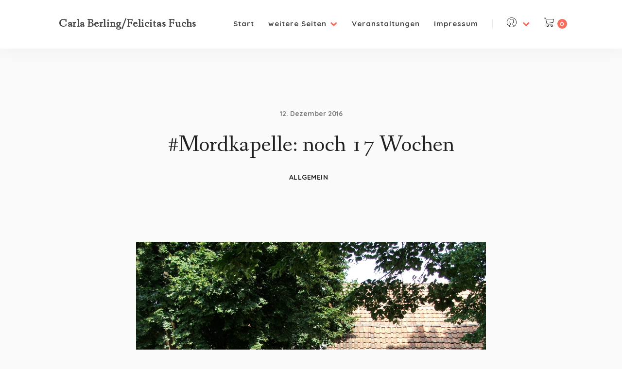

--- FILE ---
content_type: text/html; charset=UTF-8
request_url: https://www.carla-berling.de/mordkapelle-noch-17-wochen/
body_size: 213881
content:
<!DOCTYPE html>
<html class="no-js" lang="de">
<head>
	<meta name="viewport" content="width=device-width, initial-scale=1.0">
	<meta charset="UTF-8" />

	<title>#Mordkapelle: noch 17 Wochen &#8211; Carla Berling/Felicitas Fuchs</title>
<meta name='robots' content='max-image-preview:large' />
	<style>img:is([sizes="auto" i], [sizes^="auto," i]) { contain-intrinsic-size: 3000px 1500px }</style>
	<link rel='dns-prefetch' href='//www.carla-berling.de' />
<link rel='dns-prefetch' href='//fonts.googleapis.com' />
<link rel="alternate" type="application/rss+xml" title="Carla Berling/Felicitas Fuchs &raquo; Feed" href="https://www.carla-berling.de/feed/" />
<link rel="alternate" type="application/rss+xml" title="Carla Berling/Felicitas Fuchs &raquo; Kommentar-Feed" href="https://www.carla-berling.de/comments/feed/" />
<link rel="alternate" type="text/calendar" title="Carla Berling/Felicitas Fuchs &raquo; iCal Feed" href="https://www.carla-berling.de/veranstaltungen/?ical=1" />
<script type="text/javascript">
/* <![CDATA[ */
window._wpemojiSettings = {"baseUrl":"https:\/\/s.w.org\/images\/core\/emoji\/16.0.1\/72x72\/","ext":".png","svgUrl":"https:\/\/s.w.org\/images\/core\/emoji\/16.0.1\/svg\/","svgExt":".svg","source":{"concatemoji":"https:\/\/www.carla-berling.de\/wp-includes\/js\/wp-emoji-release.min.js?ver=6.8.3"}};
/*! This file is auto-generated */
!function(s,n){var o,i,e;function c(e){try{var t={supportTests:e,timestamp:(new Date).valueOf()};sessionStorage.setItem(o,JSON.stringify(t))}catch(e){}}function p(e,t,n){e.clearRect(0,0,e.canvas.width,e.canvas.height),e.fillText(t,0,0);var t=new Uint32Array(e.getImageData(0,0,e.canvas.width,e.canvas.height).data),a=(e.clearRect(0,0,e.canvas.width,e.canvas.height),e.fillText(n,0,0),new Uint32Array(e.getImageData(0,0,e.canvas.width,e.canvas.height).data));return t.every(function(e,t){return e===a[t]})}function u(e,t){e.clearRect(0,0,e.canvas.width,e.canvas.height),e.fillText(t,0,0);for(var n=e.getImageData(16,16,1,1),a=0;a<n.data.length;a++)if(0!==n.data[a])return!1;return!0}function f(e,t,n,a){switch(t){case"flag":return n(e,"\ud83c\udff3\ufe0f\u200d\u26a7\ufe0f","\ud83c\udff3\ufe0f\u200b\u26a7\ufe0f")?!1:!n(e,"\ud83c\udde8\ud83c\uddf6","\ud83c\udde8\u200b\ud83c\uddf6")&&!n(e,"\ud83c\udff4\udb40\udc67\udb40\udc62\udb40\udc65\udb40\udc6e\udb40\udc67\udb40\udc7f","\ud83c\udff4\u200b\udb40\udc67\u200b\udb40\udc62\u200b\udb40\udc65\u200b\udb40\udc6e\u200b\udb40\udc67\u200b\udb40\udc7f");case"emoji":return!a(e,"\ud83e\udedf")}return!1}function g(e,t,n,a){var r="undefined"!=typeof WorkerGlobalScope&&self instanceof WorkerGlobalScope?new OffscreenCanvas(300,150):s.createElement("canvas"),o=r.getContext("2d",{willReadFrequently:!0}),i=(o.textBaseline="top",o.font="600 32px Arial",{});return e.forEach(function(e){i[e]=t(o,e,n,a)}),i}function t(e){var t=s.createElement("script");t.src=e,t.defer=!0,s.head.appendChild(t)}"undefined"!=typeof Promise&&(o="wpEmojiSettingsSupports",i=["flag","emoji"],n.supports={everything:!0,everythingExceptFlag:!0},e=new Promise(function(e){s.addEventListener("DOMContentLoaded",e,{once:!0})}),new Promise(function(t){var n=function(){try{var e=JSON.parse(sessionStorage.getItem(o));if("object"==typeof e&&"number"==typeof e.timestamp&&(new Date).valueOf()<e.timestamp+604800&&"object"==typeof e.supportTests)return e.supportTests}catch(e){}return null}();if(!n){if("undefined"!=typeof Worker&&"undefined"!=typeof OffscreenCanvas&&"undefined"!=typeof URL&&URL.createObjectURL&&"undefined"!=typeof Blob)try{var e="postMessage("+g.toString()+"("+[JSON.stringify(i),f.toString(),p.toString(),u.toString()].join(",")+"));",a=new Blob([e],{type:"text/javascript"}),r=new Worker(URL.createObjectURL(a),{name:"wpTestEmojiSupports"});return void(r.onmessage=function(e){c(n=e.data),r.terminate(),t(n)})}catch(e){}c(n=g(i,f,p,u))}t(n)}).then(function(e){for(var t in e)n.supports[t]=e[t],n.supports.everything=n.supports.everything&&n.supports[t],"flag"!==t&&(n.supports.everythingExceptFlag=n.supports.everythingExceptFlag&&n.supports[t]);n.supports.everythingExceptFlag=n.supports.everythingExceptFlag&&!n.supports.flag,n.DOMReady=!1,n.readyCallback=function(){n.DOMReady=!0}}).then(function(){return e}).then(function(){var e;n.supports.everything||(n.readyCallback(),(e=n.source||{}).concatemoji?t(e.concatemoji):e.wpemoji&&e.twemoji&&(t(e.twemoji),t(e.wpemoji)))}))}((window,document),window._wpemojiSettings);
/* ]]> */
</script>
<link rel='stylesheet' id='hfe-widgets-style-css' href='https://www.carla-berling.de/wp-content/plugins/header-footer-elementor/inc/widgets-css/frontend.css?ver=2.7.0' type='text/css' media='all' />
<link rel='stylesheet' id='hfe-woo-product-grid-css' href='https://www.carla-berling.de/wp-content/plugins/header-footer-elementor/inc/widgets-css/woo-products.css?ver=2.7.0' type='text/css' media='all' />
<style id='wp-emoji-styles-inline-css' type='text/css'>

	img.wp-smiley, img.emoji {
		display: inline !important;
		border: none !important;
		box-shadow: none !important;
		height: 1em !important;
		width: 1em !important;
		margin: 0 0.07em !important;
		vertical-align: -0.1em !important;
		background: none !important;
		padding: 0 !important;
	}
</style>
<link rel='stylesheet' id='wp-block-library-css' href='https://www.carla-berling.de/wp-includes/css/dist/block-library/style.min.css?ver=6.8.3' type='text/css' media='all' />
<style id='classic-theme-styles-inline-css' type='text/css'>
/*! This file is auto-generated */
.wp-block-button__link{color:#fff;background-color:#32373c;border-radius:9999px;box-shadow:none;text-decoration:none;padding:calc(.667em + 2px) calc(1.333em + 2px);font-size:1.125em}.wp-block-file__button{background:#32373c;color:#fff;text-decoration:none}
</style>
<style id='global-styles-inline-css' type='text/css'>
:root{--wp--preset--aspect-ratio--square: 1;--wp--preset--aspect-ratio--4-3: 4/3;--wp--preset--aspect-ratio--3-4: 3/4;--wp--preset--aspect-ratio--3-2: 3/2;--wp--preset--aspect-ratio--2-3: 2/3;--wp--preset--aspect-ratio--16-9: 16/9;--wp--preset--aspect-ratio--9-16: 9/16;--wp--preset--color--black: #000000;--wp--preset--color--cyan-bluish-gray: #abb8c3;--wp--preset--color--white: #ffffff;--wp--preset--color--pale-pink: #f78da7;--wp--preset--color--vivid-red: #cf2e2e;--wp--preset--color--luminous-vivid-orange: #ff6900;--wp--preset--color--luminous-vivid-amber: #fcb900;--wp--preset--color--light-green-cyan: #7bdcb5;--wp--preset--color--vivid-green-cyan: #00d084;--wp--preset--color--pale-cyan-blue: #8ed1fc;--wp--preset--color--vivid-cyan-blue: #0693e3;--wp--preset--color--vivid-purple: #9b51e0;--wp--preset--gradient--vivid-cyan-blue-to-vivid-purple: linear-gradient(135deg,rgba(6,147,227,1) 0%,rgb(155,81,224) 100%);--wp--preset--gradient--light-green-cyan-to-vivid-green-cyan: linear-gradient(135deg,rgb(122,220,180) 0%,rgb(0,208,130) 100%);--wp--preset--gradient--luminous-vivid-amber-to-luminous-vivid-orange: linear-gradient(135deg,rgba(252,185,0,1) 0%,rgba(255,105,0,1) 100%);--wp--preset--gradient--luminous-vivid-orange-to-vivid-red: linear-gradient(135deg,rgba(255,105,0,1) 0%,rgb(207,46,46) 100%);--wp--preset--gradient--very-light-gray-to-cyan-bluish-gray: linear-gradient(135deg,rgb(238,238,238) 0%,rgb(169,184,195) 100%);--wp--preset--gradient--cool-to-warm-spectrum: linear-gradient(135deg,rgb(74,234,220) 0%,rgb(151,120,209) 20%,rgb(207,42,186) 40%,rgb(238,44,130) 60%,rgb(251,105,98) 80%,rgb(254,248,76) 100%);--wp--preset--gradient--blush-light-purple: linear-gradient(135deg,rgb(255,206,236) 0%,rgb(152,150,240) 100%);--wp--preset--gradient--blush-bordeaux: linear-gradient(135deg,rgb(254,205,165) 0%,rgb(254,45,45) 50%,rgb(107,0,62) 100%);--wp--preset--gradient--luminous-dusk: linear-gradient(135deg,rgb(255,203,112) 0%,rgb(199,81,192) 50%,rgb(65,88,208) 100%);--wp--preset--gradient--pale-ocean: linear-gradient(135deg,rgb(255,245,203) 0%,rgb(182,227,212) 50%,rgb(51,167,181) 100%);--wp--preset--gradient--electric-grass: linear-gradient(135deg,rgb(202,248,128) 0%,rgb(113,206,126) 100%);--wp--preset--gradient--midnight: linear-gradient(135deg,rgb(2,3,129) 0%,rgb(40,116,252) 100%);--wp--preset--font-size--small: 13px;--wp--preset--font-size--medium: 20px;--wp--preset--font-size--large: 36px;--wp--preset--font-size--x-large: 42px;--wp--preset--spacing--20: 0.44rem;--wp--preset--spacing--30: 0.67rem;--wp--preset--spacing--40: 1rem;--wp--preset--spacing--50: 1.5rem;--wp--preset--spacing--60: 2.25rem;--wp--preset--spacing--70: 3.38rem;--wp--preset--spacing--80: 5.06rem;--wp--preset--shadow--natural: 6px 6px 9px rgba(0, 0, 0, 0.2);--wp--preset--shadow--deep: 12px 12px 50px rgba(0, 0, 0, 0.4);--wp--preset--shadow--sharp: 6px 6px 0px rgba(0, 0, 0, 0.2);--wp--preset--shadow--outlined: 6px 6px 0px -3px rgba(255, 255, 255, 1), 6px 6px rgba(0, 0, 0, 1);--wp--preset--shadow--crisp: 6px 6px 0px rgba(0, 0, 0, 1);}:where(.is-layout-flex){gap: 0.5em;}:where(.is-layout-grid){gap: 0.5em;}body .is-layout-flex{display: flex;}.is-layout-flex{flex-wrap: wrap;align-items: center;}.is-layout-flex > :is(*, div){margin: 0;}body .is-layout-grid{display: grid;}.is-layout-grid > :is(*, div){margin: 0;}:where(.wp-block-columns.is-layout-flex){gap: 2em;}:where(.wp-block-columns.is-layout-grid){gap: 2em;}:where(.wp-block-post-template.is-layout-flex){gap: 1.25em;}:where(.wp-block-post-template.is-layout-grid){gap: 1.25em;}.has-black-color{color: var(--wp--preset--color--black) !important;}.has-cyan-bluish-gray-color{color: var(--wp--preset--color--cyan-bluish-gray) !important;}.has-white-color{color: var(--wp--preset--color--white) !important;}.has-pale-pink-color{color: var(--wp--preset--color--pale-pink) !important;}.has-vivid-red-color{color: var(--wp--preset--color--vivid-red) !important;}.has-luminous-vivid-orange-color{color: var(--wp--preset--color--luminous-vivid-orange) !important;}.has-luminous-vivid-amber-color{color: var(--wp--preset--color--luminous-vivid-amber) !important;}.has-light-green-cyan-color{color: var(--wp--preset--color--light-green-cyan) !important;}.has-vivid-green-cyan-color{color: var(--wp--preset--color--vivid-green-cyan) !important;}.has-pale-cyan-blue-color{color: var(--wp--preset--color--pale-cyan-blue) !important;}.has-vivid-cyan-blue-color{color: var(--wp--preset--color--vivid-cyan-blue) !important;}.has-vivid-purple-color{color: var(--wp--preset--color--vivid-purple) !important;}.has-black-background-color{background-color: var(--wp--preset--color--black) !important;}.has-cyan-bluish-gray-background-color{background-color: var(--wp--preset--color--cyan-bluish-gray) !important;}.has-white-background-color{background-color: var(--wp--preset--color--white) !important;}.has-pale-pink-background-color{background-color: var(--wp--preset--color--pale-pink) !important;}.has-vivid-red-background-color{background-color: var(--wp--preset--color--vivid-red) !important;}.has-luminous-vivid-orange-background-color{background-color: var(--wp--preset--color--luminous-vivid-orange) !important;}.has-luminous-vivid-amber-background-color{background-color: var(--wp--preset--color--luminous-vivid-amber) !important;}.has-light-green-cyan-background-color{background-color: var(--wp--preset--color--light-green-cyan) !important;}.has-vivid-green-cyan-background-color{background-color: var(--wp--preset--color--vivid-green-cyan) !important;}.has-pale-cyan-blue-background-color{background-color: var(--wp--preset--color--pale-cyan-blue) !important;}.has-vivid-cyan-blue-background-color{background-color: var(--wp--preset--color--vivid-cyan-blue) !important;}.has-vivid-purple-background-color{background-color: var(--wp--preset--color--vivid-purple) !important;}.has-black-border-color{border-color: var(--wp--preset--color--black) !important;}.has-cyan-bluish-gray-border-color{border-color: var(--wp--preset--color--cyan-bluish-gray) !important;}.has-white-border-color{border-color: var(--wp--preset--color--white) !important;}.has-pale-pink-border-color{border-color: var(--wp--preset--color--pale-pink) !important;}.has-vivid-red-border-color{border-color: var(--wp--preset--color--vivid-red) !important;}.has-luminous-vivid-orange-border-color{border-color: var(--wp--preset--color--luminous-vivid-orange) !important;}.has-luminous-vivid-amber-border-color{border-color: var(--wp--preset--color--luminous-vivid-amber) !important;}.has-light-green-cyan-border-color{border-color: var(--wp--preset--color--light-green-cyan) !important;}.has-vivid-green-cyan-border-color{border-color: var(--wp--preset--color--vivid-green-cyan) !important;}.has-pale-cyan-blue-border-color{border-color: var(--wp--preset--color--pale-cyan-blue) !important;}.has-vivid-cyan-blue-border-color{border-color: var(--wp--preset--color--vivid-cyan-blue) !important;}.has-vivid-purple-border-color{border-color: var(--wp--preset--color--vivid-purple) !important;}.has-vivid-cyan-blue-to-vivid-purple-gradient-background{background: var(--wp--preset--gradient--vivid-cyan-blue-to-vivid-purple) !important;}.has-light-green-cyan-to-vivid-green-cyan-gradient-background{background: var(--wp--preset--gradient--light-green-cyan-to-vivid-green-cyan) !important;}.has-luminous-vivid-amber-to-luminous-vivid-orange-gradient-background{background: var(--wp--preset--gradient--luminous-vivid-amber-to-luminous-vivid-orange) !important;}.has-luminous-vivid-orange-to-vivid-red-gradient-background{background: var(--wp--preset--gradient--luminous-vivid-orange-to-vivid-red) !important;}.has-very-light-gray-to-cyan-bluish-gray-gradient-background{background: var(--wp--preset--gradient--very-light-gray-to-cyan-bluish-gray) !important;}.has-cool-to-warm-spectrum-gradient-background{background: var(--wp--preset--gradient--cool-to-warm-spectrum) !important;}.has-blush-light-purple-gradient-background{background: var(--wp--preset--gradient--blush-light-purple) !important;}.has-blush-bordeaux-gradient-background{background: var(--wp--preset--gradient--blush-bordeaux) !important;}.has-luminous-dusk-gradient-background{background: var(--wp--preset--gradient--luminous-dusk) !important;}.has-pale-ocean-gradient-background{background: var(--wp--preset--gradient--pale-ocean) !important;}.has-electric-grass-gradient-background{background: var(--wp--preset--gradient--electric-grass) !important;}.has-midnight-gradient-background{background: var(--wp--preset--gradient--midnight) !important;}.has-small-font-size{font-size: var(--wp--preset--font-size--small) !important;}.has-medium-font-size{font-size: var(--wp--preset--font-size--medium) !important;}.has-large-font-size{font-size: var(--wp--preset--font-size--large) !important;}.has-x-large-font-size{font-size: var(--wp--preset--font-size--x-large) !important;}
:where(.wp-block-post-template.is-layout-flex){gap: 1.25em;}:where(.wp-block-post-template.is-layout-grid){gap: 1.25em;}
:where(.wp-block-columns.is-layout-flex){gap: 2em;}:where(.wp-block-columns.is-layout-grid){gap: 2em;}
:root :where(.wp-block-pullquote){font-size: 1.5em;line-height: 1.6;}
</style>
<link rel='stylesheet' id='woocommerce-layout-css' href='https://www.carla-berling.de/wp-content/plugins/woocommerce/assets/css/woocommerce-layout.css?ver=10.3.5' type='text/css' media='all' />
<link rel='stylesheet' id='woocommerce-smallscreen-css' href='https://www.carla-berling.de/wp-content/plugins/woocommerce/assets/css/woocommerce-smallscreen.css?ver=10.3.5' type='text/css' media='only screen and (max-width: 768px)' />
<link rel='stylesheet' id='woocommerce-general-css' href='https://www.carla-berling.de/wp-content/plugins/woocommerce/assets/css/woocommerce.css?ver=10.3.5' type='text/css' media='all' />
<style id='woocommerce-inline-inline-css' type='text/css'>
.woocommerce form .form-row .required { visibility: visible; }
</style>
<link rel='stylesheet' id='tribe-events-v2-single-skeleton-css' href='https://www.carla-berling.de/wp-content/plugins/the-events-calendar/build/css/tribe-events-single-skeleton.css?ver=6.15.12.2' type='text/css' media='all' />
<link rel='stylesheet' id='tribe-events-v2-single-skeleton-full-css' href='https://www.carla-berling.de/wp-content/plugins/the-events-calendar/build/css/tribe-events-single-full.css?ver=6.15.12.2' type='text/css' media='all' />
<link rel='stylesheet' id='tec-events-elementor-widgets-base-styles-css' href='https://www.carla-berling.de/wp-content/plugins/the-events-calendar/build/css/integrations/plugins/elementor/widgets/widget-base.css?ver=6.15.12.2' type='text/css' media='all' />
<link rel='stylesheet' id='hfe-style-css' href='https://www.carla-berling.de/wp-content/plugins/header-footer-elementor/assets/css/header-footer-elementor.css?ver=2.7.0' type='text/css' media='all' />
<link rel='stylesheet' id='elementor-frontend-css' href='https://www.carla-berling.de/wp-content/plugins/elementor/assets/css/frontend.min.css?ver=3.33.1' type='text/css' media='all' />
<link rel='stylesheet' id='elementor-post-7345-css' href='https://www.carla-berling.de/wp-content/uploads/elementor/css/post-7345.css?ver=1763881255' type='text/css' media='all' />
<link rel='stylesheet' id='leona_elementor-widgets-styles-css' href='https://www.carla-berling.de/wp-content/plugins/leona-functionalities/elementor/widgets/assets/css/styles.css?ver=1.0' type='text/css' media='all' />
<link rel='stylesheet' id='simple-text-rotator-css' href='https://www.carla-berling.de/wp-content/plugins/leona-functionalities/elementor/widgets/assets/css/simpletextrotator.css?ver=1.0' type='text/css' media='all' />
<link rel='stylesheet' id='brands-styles-css' href='https://www.carla-berling.de/wp-content/plugins/woocommerce/assets/css/brands.css?ver=10.3.5' type='text/css' media='all' />
<link rel='stylesheet' id='acfgfs-enqueue-fonts-css' href='//fonts.googleapis.com/css?family=Quicksand%3A300%2C400%2C500%2C700%7CFanwood+Text%3A400%2Citalic%7CQuicksand%3A300%2C400%2C500%2C700%7CQuicksand%3A300%2C400%2C500%2C700&#038;subset=latin%2Clatin-ext%2Cvietnamese&#038;ver=6.8.3' type='text/css' media='all' />
<link rel='stylesheet' id='hfe-elementor-icons-css' href='https://www.carla-berling.de/wp-content/plugins/elementor/assets/lib/eicons/css/elementor-icons.min.css?ver=5.34.0' type='text/css' media='all' />
<link rel='stylesheet' id='hfe-icons-list-css' href='https://www.carla-berling.de/wp-content/plugins/elementor/assets/css/widget-icon-list.min.css?ver=3.24.3' type='text/css' media='all' />
<link rel='stylesheet' id='hfe-social-icons-css' href='https://www.carla-berling.de/wp-content/plugins/elementor/assets/css/widget-social-icons.min.css?ver=3.24.0' type='text/css' media='all' />
<link rel='stylesheet' id='hfe-social-share-icons-brands-css' href='https://www.carla-berling.de/wp-content/plugins/elementor/assets/lib/font-awesome/css/brands.css?ver=5.15.3' type='text/css' media='all' />
<link rel='stylesheet' id='hfe-social-share-icons-fontawesome-css' href='https://www.carla-berling.de/wp-content/plugins/elementor/assets/lib/font-awesome/css/fontawesome.css?ver=5.15.3' type='text/css' media='all' />
<link rel='stylesheet' id='hfe-nav-menu-icons-css' href='https://www.carla-berling.de/wp-content/plugins/elementor/assets/lib/font-awesome/css/solid.css?ver=5.15.3' type='text/css' media='all' />
<link rel='stylesheet' id='font-awesome5-css' href='https://www.carla-berling.de/wp-content/themes/leona/assets/css/fontawesome.min.css?ver=1.0' type='text/css' media='all' />
<link rel='stylesheet' id='bootstrap-css' href='https://www.carla-berling.de/wp-content/themes/leona/assets/css/bootstrap.min.css?ver=1.0' type='text/css' media='all' />
<link rel='stylesheet' id='animatecss-css' href='https://www.carla-berling.de/wp-content/themes/leona/assets/css/animate.custom.css?ver=1.0' type='text/css' media='all' />
<link rel='stylesheet' id='simplelightbox-css' href='https://www.carla-berling.de/wp-content/themes/leona/assets/css/simpleLightbox.min.css?ver=1.0' type='text/css' media='all' />
<link rel='stylesheet' id='select2-css' href='https://www.carla-berling.de/wp-content/plugins/woocommerce/assets/css/select2.css?ver=10.3.5' type='text/css' media='all' />
<link rel='stylesheet' id='perfect-scrollbar-css' href='https://www.carla-berling.de/wp-content/themes/leona/assets/css/perfect-scrollbar.custom.css?ver=1.0' type='text/css' media='all' />
<link rel='stylesheet' id='bookblock-css' href='https://www.carla-berling.de/wp-content/themes/leona/assets/css/bookblock.css?ver=1.0' type='text/css' media='all' />
<link rel='stylesheet' id='leona-master-css-css' href='https://www.carla-berling.de/wp-content/themes/leona/assets/css/master.css?ver=1.0' type='text/css' media='all' />
<link rel='stylesheet' id='leona-custom-css-css' href='https://www.carla-berling.de/wp-content/themes/leona/assets/css/custom.css?ver=1.0' type='text/css' media='all' />
<style id='leona-custom-css-inline-css' type='text/css'>
		
		/* Main Color */	
		a, a:focus {
			color: #f66e5e;
		}

		a.link-border {
			border-bottom: 2px solid #f66e5e;
		}

		::-moz-selection {
			background: #f66e5e;
		}

		::selection {
			background: #f66e5e;
		}

		.select2-container.select2-container--default .selection .select2-results__option--highlighted[data-selected] {
			background-color: #f66e5e;
		}

		.select2-container--default .select2-results__option--highlighted[aria-selected], .select2-container--default .select2-results__option--highlighted[data-selected] {
			background-color: #f66e5e;
		}

		.main-navigation .main-navigation-menu > ul > li > a:after {
			background-color: #f66e5e;
		}

		.main-navigation .main-navigation-menu > ul > li > a:hover {
			color: #f66e5e;
		}

		.main-navigation .main-navigation-menu > ul > li > a:hover svg {
			fill: #f66e5e;
		}

		.main-navigation .main-navigation-menu .current-menu-item > a {
			color: #f66e5e;
		}

		.main-navigation .main-navigation-menu .cart-contents .cart-contents-text {
			background-color: #f66e5e;
		}

		.main-navigation .sub-menu a:after {
			background-color: #f66e5e;
		}

		.main-navigation .sub-menu a:hover, .main-navigation .sub-menu a:active {
			color: #f66e5e;
		}

		.main-navigation .sub-menu .current-menu-item > a {
			color: #f66e5e;
		}

		.main-navigation.main-nav-dark:not(.main-nav-transparent) .main-navigation-menu > ul > li > a:hover, .main-navigation.main-nav-transparent.navigation-color-light .main-navigation-menu > ul > li > a:hover {
			color: #f66e5e;
		}

		.main-navigation.main-nav-dark:not(.main-nav-transparent) .main-navigation-menu > ul > li > a:hover svg, .main-navigation.main-nav-transparent.navigation-color-light .main-navigation-menu > ul > li > a:hover svg {
			fill: #f66e5e;
		}

		.menu-item-has-children > a > i {
			color: #f66e5e;
		}

		.main-navigation-logo h1:hover {
			color: #f66e5e;
		}

		.main-navigation.main-nav-transparent .ubermenu.ubermenu-skin-leona-ubermenuskin .ubermenu-item-has-children > a > i {
			color: #f66e5e;
		}

		.main-navigation.main-nav-transparent .ubermenu.ubermenu-skin-leona-ubermenuskin > ul > li > a.ubermenu-target:hover {
			color: #f66e5e;
		}

		.ubermenu.ubermenu-skin-leona-ubermenuskin .ubermenu-current-menu-item > a.ubermenu-target {
			color: #f66e5e;
		}

		    .ubermenu.ubermenu-skin-leona-ubermenuskin .ubermenu-submenu .ubermenu-item-header > .ubermenu-target:hover {
			color: #f66e5e;
		}

		    .ubermenu.ubermenu-skin-leona-ubermenuskin .ubermenu-submenu .ubermenu-item-header > .ubermenu-target .ubermenu-current_page_item {
			color: #f66e5e;
		}

		.has-ubermenu .ubermenu.ubermenu-skin-leona-ubermenuskin .ubermenu-submenu .ubermenu-highlight {
			color: #f66e5e;
		}

		.has-ubermenu .ubermenu.ubermenu-skin-leona-ubermenuskin .ubermenu-item.ubermenu-item-level-0 > .ubermenu-highlight {
			color: #f66e5e;
		}

		.slicknav_nav a i[class^="icon-"] {
			color: #f66e5e;
		}

		.slicknav_nav a:hover {
			background: #f66e5e;
		}

		.btn.btn-color, .elementor-widget .btn-color.elementor-button, .elementor-widget .section-light .widget .MailchimpNewsletter .elementor-button#signup-button, .section-light .widget .MailchimpNewsletter .elementor-widget .elementor-button#signup-button, .elementor-widget .woocommerce form .form-row input.elementor-button[type="submit"], .woocommerce form .form-row .elementor-widget input.elementor-button[type="submit"], .elementor-widget .woocommerce .woocommerce-account-membership-plan form.cart button.elementor-button, .woocommerce .woocommerce-account-membership-plan form.cart .elementor-widget button.elementor-button, .section-light .widget .MailchimpNewsletter .btn#signup-button, .section-light .widget .MailchimpNewsletter .woocommerce a#signup-button.button, .woocommerce .section-light .widget .MailchimpNewsletter a#signup-button.button, .section-light .widget .MailchimpNewsletter .woocommerce button#signup-button.button, .woocommerce .section-light .widget .MailchimpNewsletter button#signup-button.button, .section-light .widget .MailchimpNewsletter .woocommerce input#signup-button.button, .woocommerce .section-light .widget .MailchimpNewsletter input#signup-button.button, .woocommerce #respond input.btn-color#submit, .woocommerce #respond form .form-row input#submit[type="submit"], .woocommerce form .form-row #respond input#submit[type="submit"], .woocommerce a.btn-color.button, .woocommerce button.btn-color.button, .woocommerce .woocommerce-account-membership-plan form.cart button.button, .woocommerce input.btn-color.button, .woocommerce form .form-row input.button[type="submit"], .woocommerce form .form-row input.btn[type="submit"], .woocommerce .woocommerce-account-membership-plan form.cart button.btn {
			background: #f66e5e;
		}

		.btn, .elementor-widget a.elementor-button, .elementor-widget .elementor-button, .woocommerce #respond input#submit, .woocommerce a.button, .woocommerce button.button, .woocommerce input.button, .woocommerce #respond input#submit.alt, .woocommerce a.button.alt, .woocommerce button.button.alt, .woocommerce input.button.alt, button[type='submit'], input[type='submit'] {
			border: 2px solid #f66e5e;
		}

		.btn:hover, .elementor-widget .elementor-button:hover, .woocommerce #respond input#submit:hover, .woocommerce a.button:hover, .woocommerce button.button:hover, .woocommerce input.button:hover, .btn:active, .elementor-widget .elementor-button:active, .woocommerce #respond input#submit:active, .woocommerce a.button:active, .woocommerce button.button:active, .woocommerce input.button:active, .btn:active:focus, .elementor-widget .elementor-button:active:focus, .woocommerce #respond input#submit:active:focus, .woocommerce a.button:active:focus, .woocommerce button.button:active:focus, .woocommerce input.button:active:focus, button[type='submit']:hover, button[type='submit']:active, button[type='submit']:active:focus, input[type='submit']:hover, input[type='submit']:active, input[type='submit']:active:focus {
			background: #f66e5e;
			border: 2px solid #f66e5e;
		}

		.btn.btn-color:hover, .elementor-widget .btn-color.elementor-button:hover, .elementor-widget .section-light .widget .MailchimpNewsletter .elementor-button#signup-button:hover, .section-light .widget .MailchimpNewsletter .elementor-widget .elementor-button#signup-button:hover, .elementor-widget .woocommerce form .form-row input.elementor-button:hover[type="submit"], .woocommerce form .form-row .elementor-widget input.elementor-button:hover[type="submit"], .elementor-widget .woocommerce .woocommerce-account-membership-plan form.cart button.elementor-button:hover, .woocommerce .woocommerce-account-membership-plan form.cart .elementor-widget button.elementor-button:hover, .section-light .widget .MailchimpNewsletter .btn#signup-button:hover, .section-light .widget .MailchimpNewsletter .woocommerce a#signup-button.button:hover, .woocommerce .section-light .widget .MailchimpNewsletter a#signup-button.button:hover, .section-light .widget .MailchimpNewsletter .woocommerce button#signup-button.button:hover, .woocommerce .section-light .widget .MailchimpNewsletter button#signup-button.button:hover, .section-light .widget .MailchimpNewsletter .woocommerce input#signup-button.button:hover, .woocommerce .section-light .widget .MailchimpNewsletter input#signup-button.button:hover, .woocommerce #respond input.btn-color#submit:hover, .woocommerce #respond form .form-row input#submit:hover[type="submit"], .woocommerce form .form-row #respond input#submit:hover[type="submit"], .woocommerce a.btn-color.button:hover, .woocommerce button.btn-color.button:hover, .woocommerce .woocommerce-account-membership-plan form.cart button.button:hover, .woocommerce input.btn-color.button:hover, .woocommerce form .form-row input.button:hover[type="submit"], .woocommerce form .form-row input.btn:hover[type="submit"], .woocommerce .woocommerce-account-membership-plan form.cart button.btn:hover, .btn.btn-color:active, .elementor-widget .btn-color.elementor-button:active, .elementor-widget .section-light .widget .MailchimpNewsletter .elementor-button#signup-button:active, .section-light .widget .MailchimpNewsletter .elementor-widget .elementor-button#signup-button:active, .elementor-widget .woocommerce form .form-row input.elementor-button:active[type="submit"], .woocommerce form .form-row .elementor-widget input.elementor-button:active[type="submit"], .elementor-widget .woocommerce .woocommerce-account-membership-plan form.cart button.elementor-button:active, .woocommerce .woocommerce-account-membership-plan form.cart .elementor-widget button.elementor-button:active, .section-light .widget .MailchimpNewsletter .btn#signup-button:active, .section-light .widget .MailchimpNewsletter .woocommerce a#signup-button.button:active, .woocommerce .section-light .widget .MailchimpNewsletter a#signup-button.button:active, .section-light .widget .MailchimpNewsletter .woocommerce button#signup-button.button:active, .woocommerce .section-light .widget .MailchimpNewsletter button#signup-button.button:active, .section-light .widget .MailchimpNewsletter .woocommerce input#signup-button.button:active, .woocommerce .section-light .widget .MailchimpNewsletter input#signup-button.button:active, .woocommerce #respond input.btn-color#submit:active, .woocommerce #respond form .form-row input#submit:active[type="submit"], .woocommerce form .form-row #respond input#submit:active[type="submit"], .woocommerce a.btn-color.button:active, .woocommerce button.btn-color.button:active, .woocommerce .woocommerce-account-membership-plan form.cart button.button:active, .woocommerce input.btn-color.button:active, .woocommerce form .form-row input.button:active[type="submit"], .woocommerce form .form-row input.btn:active[type="submit"], .woocommerce .woocommerce-account-membership-plan form.cart button.btn:active, .btn.btn-color:active:focus, .elementor-widget .btn-color.elementor-button:active:focus, .elementor-widget .section-light .widget .MailchimpNewsletter .elementor-button#signup-button:active:focus, .section-light .widget .MailchimpNewsletter .elementor-widget .elementor-button#signup-button:active:focus, .elementor-widget .woocommerce form .form-row input.elementor-button:active:focus[type="submit"], .woocommerce form .form-row .elementor-widget input.elementor-button:active:focus[type="submit"], .elementor-widget .woocommerce .woocommerce-account-membership-plan form.cart button.elementor-button:active:focus, .woocommerce .woocommerce-account-membership-plan form.cart .elementor-widget button.elementor-button:active:focus, .section-light .widget .MailchimpNewsletter .btn#signup-button:active:focus, .section-light .widget .MailchimpNewsletter .woocommerce a#signup-button.button:active:focus, .woocommerce .section-light .widget .MailchimpNewsletter a#signup-button.button:active:focus, .section-light .widget .MailchimpNewsletter .woocommerce button#signup-button.button:active:focus, .woocommerce .section-light .widget .MailchimpNewsletter button#signup-button.button:active:focus, .section-light .widget .MailchimpNewsletter .woocommerce input#signup-button.button:active:focus, .woocommerce .section-light .widget .MailchimpNewsletter input#signup-button.button:active:focus, .woocommerce #respond input.btn-color#submit:active:focus, .woocommerce #respond form .form-row input#submit:active:focus[type="submit"], .woocommerce form .form-row #respond input#submit:active:focus[type="submit"], .woocommerce a.btn-color.button:active:focus, .woocommerce button.btn-color.button:active:focus, .woocommerce .woocommerce-account-membership-plan form.cart button.button:active:focus, .woocommerce input.btn-color.button:active:focus, .woocommerce form .form-row input.button:active:focus[type="submit"], .woocommerce form .form-row input.btn:active:focus[type="submit"], .woocommerce .woocommerce-account-membership-plan form.cart button.btn:active:focus {
			color: #000;
			background: rgba(255, 255, 255, 0.65);
			border: 2px solid #f66e5e;
		}

		.ProductsHeader .SpecialHeading span {
			background-color: #f66e5e;
		}

		.page-links a {
			border-bottom: 1px solid #f66e5e;
		}

		.commentslist-container .comment-reply-title small {
			border-bottom: 1px solid #f66e5e;
		}

		.elementor-button-wrapper.elementor-button-color .elementor-button {
			background: #f66e5e;
		}

		  .elementor-button-wrapper.elementor-button-minimal .elementor-button:active:focus {
			color: #f66e5e;
		}

		.woocommerce input.btn-color.button, .woocommerce form .form-row input.button[type="submit"], .woocommerce form .form-row input.btn[type="submit"], .woocommerce .woocommerce-account-membership-plan form.cart button.btn {
			background: #f66e5e;
		}

		.woocommerce input.btn-border.button {
			border: 2px solid #f66e5e;
		}

		  .woocommerce input.btn-border.button:active:focus {
			background: #f66e5e;
			border: 2px solid #f66e5e;
		}

		.woocommerce input.button[type='submit'].btn-white {
			color: #f66e5e;
		}

		  .woocommerce input.btn-light.button:active:focus {
			background: #f66e5e;
			border: 2px solid #f66e5e;
		}

		.EventsWrapper .event-content {
			border-bottom: 1px solid #f66e5e;
		}

		.ProductSliderWrapper .product-slider-price {
			color: #f66e5e;
		}

		.ProductSliderWrapper .price-text-meta-item {
			color: #f66e5e;
		}

		.SingleProductWidget .single-product-price {
			color: #f66e5e;
		}

		.ProductCategories .number-counter {
			color: #f66e5e;
		}

		.SSDItemsGrid .ssd-item .category-title {
			color: #f66e5e;
		}

		.Poster .poster-button {
			background-color: #f66e5e;
		}

		.menu-toc li a:before {
			background-color: #f66e5e;
		}

		.menu-panel div a {
			color: #f66e5e;
		}

		.bb-nav-close {
			color: #f66e5e;
		}

		.bb-nav-close i {
			color: #f66e5e;
		}

		.highlight {
			background-color: #f66e5e;
		}

		.section-light .btn-normal:hover, .section-light .btn-normal:active, .section-light .btn-normal:active:focus {
			border: 2px solid #f66e5e;
		}

		.overlay-color {
			background-color: #f66e5e;
		}

		.close-icon-color {
			color: #f66e5e;
		}

		.close-icon-color:before, .close-icon-color:after {
			background-color: #f66e5e;
		}

		.widget .menu .menu-item .nav-icon, .widget .menu .menu-item-has-children .nav-icon {
			color: #f66e5e;
		}

		#wp-calendar caption {
			background-color: #f66e5e;
		}

		#wp-calendar #today {
			color: #f66e5e;
		}

		.widget.widget_twitter li .tweet-content-link {
			color: #f66e5e;
		}

		.widget.widget_twitter li a.tweet-time {
			color: #f66e5e;
		}

		.widget .product-meta-list-widget .number-counter {
			color: #f66e5e;
		}

		.widget .featured-product-widget-wrapper:before {
			background: #f66e5e;
		}

		.woocommerce .widget_price_filter .ui-slider .ui-slider-range, .woocommerce .widget_price_filter .ui-slider .ui-slider-handle {
			background-color: #f66e5e;
		}

		.woocommerce input.button.alt:hover {
			background: #f66e5e;
		}

		.woocommerce table.cart a.remove, .woocommerce table.cart.shop_attributes a.remove, .woocommerce .cart-collaterals .cart_totals table.cart a.remove, .woocommerce table.cart.shop_table a.remove {
			color: #f66e5e !important;
		}

		.woocommerce table.cart a.remove:hover, .woocommerce table.cart.shop_attributes a.remove:hover, .woocommerce .cart-collaterals .cart_totals table.cart a.remove:hover, .woocommerce table.cart.shop_table a.remove:hover {
			background-color: #f66e5e !important;
		}

		.woocommerce-account .woocommerce .woocommerce-MyAccount-navigation-link a {
			color: #f66e5e;
		}

		.woocommerce .woocommerce-notice:before, .woocommerce .woocommerce-info:before, .woocommerce .woocommerce-message:before {
			color: #f66e5e;
		}

		.woocommerce .woocommerce-account-membership-plan {
			border-left: 4px solid #f66e5e;
		}

		.woocommerce .SingleProductHeader.header-light .button:hover {
			border-color: #f66e5e;
		}

		.woocommerce .single-product-price, .woocommerce .woocommerce-variation-price, .woocommerce .woocommerce-grouped-product-list-item__price {
			color: #f66e5e;
		}

		.woocommerce .single-product-price .price, .woocommerce .single-product-price .price-text, .woocommerce .woocommerce-variation-price .price, .woocommerce .woocommerce-variation-price .price-text, .woocommerce .woocommerce-grouped-product-list-item__price .price, .woocommerce .woocommerce-grouped-product-list-item__price .price-text {
			color: #f66e5e;
		}

		.woocommerce ul.products li.product .woocommerce-loop-product__title:hover, .woocommerce-page ul.products li.product .woocommerce-loop-product__title:hover {
			color: #f66e5e;
		}

		.woocommerce ul.products li.product .price, .woocommerce-page ul.products li.product .price {
			color: #f66e5e;
		}

		.woocommerce ul.products li.product .price .price-text-meta-item, .woocommerce-page ul.products li.product .price .price-text-meta-item {
			color: #f66e5e;
		}


		
				/* Secondary Color */
		a:hover, a:active {
			color: #39baaf;
		}

		a:hover .special-subtitle-type-2:before, a:active .special-subtitle-type-2:before {
			background-color: #39baaf;
		}

		hr {
			border-color: #39baaf;
		}

		del {
			-webkit-text-decoration-color: #39baaf;
			text-decoration-color: #39baaf;
		}

		blockquote {
			border-left: 5px solid #39baaf;
		}

		.wp-block-pullquote {
			border-top: 4px solid #39baaf;
			border-bottom: 4px solid #39baaf;
		}

		      .woocommerce table.table.shop_table > thead > tr > td a:hover {
			color: #39baaf;
		}

		mark {
			border-bottom: 1px dashed #39baaf;
		}

		.select2-container--default .selection .select2-selection .select2-selection__rendered li.select2-selection__choice {
			background-color: #39baaf;
		}

		.Excerpt .ExcerptContentWrapper .excerpt-title h2:hover {
			color: #39baaf;
		}

		.Excerpt.sticky .ExcerptContentWrapper {
			border-bottom: 5px solid #39baaf;
		}

		.PostNav .post-nav-wrapper ul li a:hover {
			color: #39baaf;
		}

		.PostNav .post-nav-next a:hover, .PostNav .post-nav-prev a:hover {
			color: #39baaf;
		}

		.AdjacentPosts .adjacent-post-wrapper:hover .adjacent-post-title {
			color: #39baaf;
		}

		  .woocommerce input.button[type='submit'].btn-white:active:focus {
			color: #39baaf;
		}

		.woocommerce input.btn-minimal.button {
			border-color: #39baaf;
		}

		  .woocommerce input.btn-minimal.button:active:focus {
			color: #39baaf;
			border-color: #39baaf;
		}

		.Blog .blog-post-title:hover {
			color: #39baaf;
		}

		.BlogSliderWrapper .blog-post-title:hover {
			color: #39baaf;
		}

		.ProductCategories .product-category a:hover .product-category-title {
			color: #39baaf;
		}

		.SSDCountdown .ssd-countdown-date .jscountdown-text {
			color: #39baaf;
		}

		.menu-toc li a:hover:before {
			background-color: #39baaf;
		}

		.menu-toc .menu-toc-current a {
			color: #39baaf;
		}

		.menu-toc .menu-toc-current a:before {
			background-color: #39baaf;
		}

		.bb-nav-close:hover {
			color: #39baaf;
		}

		  .bb-nav-close:hover:after {
			color: #39baaf;
		}

		  .bb-nav-close:hover i {
			color: #39baaf;
		}

		.overlay-color-2 {
			background-color: #39baaf;
		}

		.close-icon-color:hover {
			color: #39baaf;
		}

		.close-icon-color:hover:before, .close-icon-color:hover:after {
			background-color: #39baaf;
		}

		.special-link:after {
			background-color: #39baaf;
		}

		.ContentHeader .content-header-subtitle:before {
			background-color: #39baaf;
		}

		.widget a:hover {
			color: #39baaf;
		}

		.section-light .widget.widget_popular_posts .popular-posts-title:hover, .section-light .widget.woocommerce .product-title:hover {
			color: #39baaf;
		}

		.section-light .widget .tagcloud a:hover {
			border-color: #39baaf;
		}

		.widget_tag_cloud .tagcloud a:hover, .widget_product_tag_cloud .tagcloud a:hover {
			color: #39baaf;
			border-color: #39baaf;
		}

		.widget_popular_posts a:hover .popular-posts-title {
			color: #39baaf;
		}

		.widget.widget_twitter li .tweet-content-link:hover {
			color: #39baaf;
		}

		.widget.widget_twitter li a:hover {
			color: #39baaf;
		}

		.widget.widget_twitter li a.tweet-time:hover {
			color: #39baaf;
		}

		.product-meta-widget-wrapper.section-light a:hover {
			color: #39baaf;
		}

		.widget .product-meta-list-widget .product-meta a:hover {
			color: #39baaf;
		}

		.woocommerce ul.product_list_widget li .price .woocommerce-Price-currencySymbol, .featured-product-widget-wrapper .price .woocommerce-Price-currencySymbol {
			color: #39baaf;
		}

		.wp-block-separator {
			border-bottom: 2px solid #39baaf;
		}

		.woocommerce .woocommerce-product-rating .star-rating {
			color: #39baaf;
		}

		.woocommerce span.onsale:before, .woocommerce span.out-of-stock:before {
			box-shadow: 0px 6px 15px 2px #39baaf;
		}

		.woocommerce span.onsale {
			background-color: #39baaf;
		}

		.woocommerce .product p.stock {
			border-left: 5px solid #39baaf;
		}

		.woocommerce-account .woocommerce .woocommerce-MyAccount-navigation-link a:hover {
			color: #39baaf;
		}

		.woocommerce-account .woocommerce .woocommerce-MyAccount-navigation-link.is-active a {
			color: #39baaf;
		}

		.woocommerce nav.woocommerce-pagination ul li a:hover, .woocommerce nav.woocommerce-pagination ul li a:focus {
			color: #39baaf;
		}

		.woocommerce .SingleProductHeader.header-light .woocommerce-breadcrumb a:hover {
			color: #39baaf;
		}

		.woocommerce div.product form.cart .group_table .woocommerce-grouped-product-list-item__label:hover, .woocommerce div.product form.cart .group_table .woocommerce-loop-product__link h2:hover {
			color: #39baaf;
		}

		.woocommerce ul.products li.product .onsale:before, .woocommerce ul.products li.product .out-of-stock:before, .woocommerce-page ul.products li.product .onsale:before, .woocommerce-page ul.products li.product .out-of-stock:before {
			box-shadow: 0px 8px 15px 2px #39baaf;
		}

		
		body {
			font-family: "Quicksand";
;
					}
		.woocommerce ul.products li.product .woocommerce-loop-product__title,
		.woocommerce-page ul.products li.product .woocommerce-loop-product__title {
			font-family: "Quicksand";
;
		}


		.btn, .elementor-button, .button, button[type='submit'], button[type='submit'], input[type='submit'], input[type='submit'],
		label {
			font-family: "Quicksand";
;
					}

		h1,
		h2,
		h3,
		h4,
		h5,
		h6,
		.font-heading,
		.elementor-widget-heading .elementor-heading-title,
		.wp-caption,
		.wp-caption-text,
		.gallery-caption {
			font-family: "Fanwood Text";
;
					}
		
		.font-subheading {
			font-family: "Quicksand";
;
					}

		.main-navigation-menu, .ubermenu {
			font-family: "Quicksand";
;
					}
		.MAIN-NAVIGATION .main-navigation-menu > ul > li > a, .ubermenu a {
					}

		/* Footer */

		.footer-main .overlay-color {
			opacity: 0;
			background-color: transparent;
		}

		
</style>
<link rel='stylesheet' id='__EPYT__style-css' href='https://www.carla-berling.de/wp-content/plugins/youtube-embed-plus/styles/ytprefs.min.css?ver=14.2.3.2' type='text/css' media='all' />
<style id='__EPYT__style-inline-css' type='text/css'>

                .epyt-gallery-thumb {
                        width: 33.333%;
                }
                
</style>
<link rel='stylesheet' id='elementor-gf-local-roboto-css' href='https://www.carla-berling.de/wp-content/uploads/elementor/google-fonts/css/roboto.css?ver=1742238077' type='text/css' media='all' />
<link rel='stylesheet' id='elementor-gf-local-robotoslab-css' href='https://www.carla-berling.de/wp-content/uploads/elementor/google-fonts/css/robotoslab.css?ver=1742238081' type='text/css' media='all' />
<script type="text/javascript" src="https://www.carla-berling.de/wp-includes/js/jquery/jquery.min.js?ver=3.7.1" id="jquery-core-js"></script>
<script type="text/javascript" src="https://www.carla-berling.de/wp-includes/js/jquery/jquery-migrate.min.js?ver=3.4.1" id="jquery-migrate-js"></script>
<script type="text/javascript" id="jquery-js-after">
/* <![CDATA[ */
!function($){"use strict";$(document).ready(function(){$(this).scrollTop()>100&&$(".hfe-scroll-to-top-wrap").removeClass("hfe-scroll-to-top-hide"),$(window).scroll(function(){$(this).scrollTop()<100?$(".hfe-scroll-to-top-wrap").fadeOut(300):$(".hfe-scroll-to-top-wrap").fadeIn(300)}),$(".hfe-scroll-to-top-wrap").on("click",function(){$("html, body").animate({scrollTop:0},300);return!1})})}(jQuery);
!function($){'use strict';$(document).ready(function(){var bar=$('.hfe-reading-progress-bar');if(!bar.length)return;$(window).on('scroll',function(){var s=$(window).scrollTop(),d=$(document).height()-$(window).height(),p=d? s/d*100:0;bar.css('width',p+'%')});});}(jQuery);
/* ]]> */
</script>
<script type="text/javascript" src="https://www.carla-berling.de/wp-content/plugins/woocommerce/assets/js/jquery-blockui/jquery.blockUI.min.js?ver=2.7.0-wc.10.3.5" id="wc-jquery-blockui-js" defer="defer" data-wp-strategy="defer"></script>
<script type="text/javascript" id="wc-add-to-cart-js-extra">
/* <![CDATA[ */
var wc_add_to_cart_params = {"ajax_url":"\/wp-admin\/admin-ajax.php","wc_ajax_url":"\/?wc-ajax=%%endpoint%%","i18n_view_cart":"Warenkorb anzeigen","cart_url":"https:\/\/www.carla-berling.de","is_cart":"","cart_redirect_after_add":"no"};
/* ]]> */
</script>
<script type="text/javascript" src="https://www.carla-berling.de/wp-content/plugins/woocommerce/assets/js/frontend/add-to-cart.min.js?ver=10.3.5" id="wc-add-to-cart-js" defer="defer" data-wp-strategy="defer"></script>
<script type="text/javascript" src="https://www.carla-berling.de/wp-content/plugins/woocommerce/assets/js/js-cookie/js.cookie.min.js?ver=2.1.4-wc.10.3.5" id="wc-js-cookie-js" defer="defer" data-wp-strategy="defer"></script>
<script type="text/javascript" id="woocommerce-js-extra">
/* <![CDATA[ */
var woocommerce_params = {"ajax_url":"\/wp-admin\/admin-ajax.php","wc_ajax_url":"\/?wc-ajax=%%endpoint%%","i18n_password_show":"Passwort anzeigen","i18n_password_hide":"Passwort ausblenden"};
/* ]]> */
</script>
<script type="text/javascript" src="https://www.carla-berling.de/wp-content/plugins/woocommerce/assets/js/frontend/woocommerce.min.js?ver=10.3.5" id="woocommerce-js" defer="defer" data-wp-strategy="defer"></script>
<script type="text/javascript" src="https://www.carla-berling.de/wp-content/themes/leona/assets/js/modernizr.js?ver=1.0" id="modernizr-js"></script>
<script type="text/javascript" src="https://www.carla-berling.de/wp-content/plugins/woocommerce/assets/js/select2/select2.full.min.js?ver=4.0.3-wc.10.3.5" id="wc-select2-js" defer="defer" data-wp-strategy="defer"></script>
<script type="text/javascript" id="__ytprefs__-js-extra">
/* <![CDATA[ */
var _EPYT_ = {"ajaxurl":"https:\/\/www.carla-berling.de\/wp-admin\/admin-ajax.php","security":"29b9e6c7d6","gallery_scrolloffset":"20","eppathtoscripts":"https:\/\/www.carla-berling.de\/wp-content\/plugins\/youtube-embed-plus\/scripts\/","eppath":"https:\/\/www.carla-berling.de\/wp-content\/plugins\/youtube-embed-plus\/","epresponsiveselector":"[\"iframe.__youtube_prefs__\",\"iframe[src*='youtube.com']\",\"iframe[src*='youtube-nocookie.com']\",\"iframe[data-ep-src*='youtube.com']\",\"iframe[data-ep-src*='youtube-nocookie.com']\",\"iframe[data-ep-gallerysrc*='youtube.com']\"]","epdovol":"1","version":"14.2.3.2","evselector":"iframe.__youtube_prefs__[src], iframe[src*=\"youtube.com\/embed\/\"], iframe[src*=\"youtube-nocookie.com\/embed\/\"]","ajax_compat":"","maxres_facade":"eager","ytapi_load":"light","pause_others":"","stopMobileBuffer":"1","facade_mode":"","not_live_on_channel":""};
/* ]]> */
</script>
<script type="text/javascript" src="https://www.carla-berling.de/wp-content/plugins/youtube-embed-plus/scripts/ytprefs.min.js?ver=14.2.3.2" id="__ytprefs__-js"></script>
<link rel="https://api.w.org/" href="https://www.carla-berling.de/wp-json/" /><link rel="alternate" title="JSON" type="application/json" href="https://www.carla-berling.de/wp-json/wp/v2/posts/5082" /><link rel="EditURI" type="application/rsd+xml" title="RSD" href="https://www.carla-berling.de/xmlrpc.php?rsd" />
<meta name="generator" content="WordPress 6.8.3" />
<meta name="generator" content="WooCommerce 10.3.5" />
<link rel="canonical" href="https://www.carla-berling.de/mordkapelle-noch-17-wochen/" />
<link rel='shortlink' href='https://www.carla-berling.de/?p=5082' />
<link rel="alternate" title="oEmbed (JSON)" type="application/json+oembed" href="https://www.carla-berling.de/wp-json/oembed/1.0/embed?url=https%3A%2F%2Fwww.carla-berling.de%2Fmordkapelle-noch-17-wochen%2F" />
<link rel="alternate" title="oEmbed (XML)" type="text/xml+oembed" href="https://www.carla-berling.de/wp-json/oembed/1.0/embed?url=https%3A%2F%2Fwww.carla-berling.de%2Fmordkapelle-noch-17-wochen%2F&#038;format=xml" />
<meta name="tec-api-version" content="v1"><meta name="tec-api-origin" content="https://www.carla-berling.de"><link rel="alternate" href="https://www.carla-berling.de/wp-json/tribe/events/v1/" />	<noscript><style>.woocommerce-product-gallery{ opacity: 1 !important; }</style></noscript>
	<meta name="generator" content="Elementor 3.33.1; features: e_font_icon_svg, additional_custom_breakpoints; settings: css_print_method-external, google_font-enabled, font_display-swap">
			<style>
				.e-con.e-parent:nth-of-type(n+4):not(.e-lazyloaded):not(.e-no-lazyload),
				.e-con.e-parent:nth-of-type(n+4):not(.e-lazyloaded):not(.e-no-lazyload) * {
					background-image: none !important;
				}
				@media screen and (max-height: 1024px) {
					.e-con.e-parent:nth-of-type(n+3):not(.e-lazyloaded):not(.e-no-lazyload),
					.e-con.e-parent:nth-of-type(n+3):not(.e-lazyloaded):not(.e-no-lazyload) * {
						background-image: none !important;
					}
				}
				@media screen and (max-height: 640px) {
					.e-con.e-parent:nth-of-type(n+2):not(.e-lazyloaded):not(.e-no-lazyload),
					.e-con.e-parent:nth-of-type(n+2):not(.e-lazyloaded):not(.e-no-lazyload) * {
						background-image: none !important;
					}
				}
			</style>
			</head>
<body class="wp-singular post-template-default single single-post postid-5082 single-format-standard wp-theme-leona theme-leona woocommerce-no-js tribe-no-js ehf-template-leona ehf-stylesheet-leona elementor-default elementor-kit-7345">
	
	<div class="hidden" hidden>
		<svg xmlns="http://www.w3.org/2000/svg" xmlns:xlink="http://www.w3.org/1999/xlink"><symbol id="icon-svg-alien" viewBox="0 0 512.145 512.145"><path d="M179.409 71.671C202.611 58.283 229.124 51.2 256.073 51.2c26.982 0 53.513 7.1 76.732 20.514a8.442 8.442 0 0 0 4.267 1.152 8.535 8.535 0 0 0 7.398-4.267c2.364-4.079.964-9.301-3.115-11.657-25.813-14.925-55.296-22.81-85.282-22.81-29.943 0-59.4 7.868-85.197 22.758-4.087 2.355-5.487 7.578-3.132 11.657 2.364 4.08 7.586 5.471 11.665 3.124zM256.073 187.733c-9.412 0-17.067 7.654-17.067 17.067 0 9.412 7.654 17.067 17.067 17.067 9.412 0 17.067-7.654 17.067-17.067-.001-9.412-7.655-17.067-17.067-17.067z"/><path d="M329.971 162.133c-2.355-4.087-7.586-5.495-11.665-3.123l-7.936 4.582a68.94 68.94 0 0 0-13.09-13.09l4.582-7.945c2.364-4.079.964-9.301-3.123-11.656a8.536 8.536 0 0 0-11.656 3.123l-4.531 7.851c-5.641-2.372-11.674-3.959-17.946-4.753V128a8.53 8.53 0 0 0-8.533-8.533A8.53 8.53 0 0 0 247.54 128v9.122c-6.272.794-12.305 2.381-17.946 4.753l-4.531-7.851c-2.364-4.087-7.586-5.487-11.657-3.132-4.087 2.364-5.487 7.578-3.123 11.665l4.582 7.945a68.65 68.65 0 0 0-13.09 13.09l-7.945-4.591c-4.079-2.364-9.301-.956-11.657 3.132-2.364 4.079-.956 9.293 3.123 11.656l7.859 4.531a67.934 67.934 0 0 0-5.35 26.479c0 37.641 30.626 68.267 68.267 68.267 37.641 0 68.267-30.626 68.267-68.267a68.062 68.062 0 0 0-5.342-26.47l7.859-4.54c4.071-2.363 5.479-7.577 3.115-11.656zM256.073 256c-28.237 0-51.2-22.963-51.2-51.2 0-28.237 22.963-51.2 51.2-51.2s51.2 22.963 51.2 51.2c0 28.237-22.964 51.2-51.2 51.2z"/><path d="M510.903 451.959c-2.295-8.585-7.723-15.795-15.317-20.378l-47.027-37.606c-.222-.145-21.82-14.967-21.82-35.575V204.8c0-46.541-18.97-90.863-52.335-122.982l32.862-33.169c3.328 1.587 7.006 2.551 10.94 2.551 14.114 0 25.6-11.486 25.6-25.6S432.32 0 418.206 0s-25.6 11.486-25.6 25.6c0 3.951.973 7.654 2.586 11l-39.159 39.518a8.534 8.534 0 0 0-2.466 6.34 8.552 8.552 0 0 0 2.944 6.118c33.783 29.235 53.163 71.595 53.163 116.224v153.6c0 29.824 28.203 48.964 28.8 49.331l46.925 37.555a9.05 9.05 0 0 0 1.067.734 16.974 16.974 0 0 1 7.962 10.359 16.916 16.916 0 0 1-1.715 12.945c-4.702 8.166-15.155 10.957-23.142 6.349L362.91 410.846a8.534 8.534 0 0 0-10.155.947 8.522 8.522 0 0 0-1.988 9.993l22.545 47.548c2.372 4.087 3.14 9.003 2.133 13.491-.998 4.429-3.618 8.064-7.373 10.232-8.875 5.12-19.396.009-24.499-6.98l-46.165-72.525a8.561 8.561 0 0 0-9.003-3.763 8.539 8.539 0 0 0-6.647 7.134l-8.533 59.733c-.06.401-.085.811-.085 1.212 0 9.412-7.654 17.067-17.067 17.067-9.412 0-17.067-7.654-17.067-17.067 0-.401-.026-.811-.085-1.212l-8.533-59.733a8.53 8.53 0 0 0-6.647-7.134 8.517 8.517 0 0 0-9.003 3.772l-45.815 72.124c-6.135 8.516-17.545 11.742-25.378 7.194-4.292-2.475-6.067-6.238-6.793-8.96-1.271-4.719-.478-10.027 2.483-15.223l21.76-46.225a8.525 8.525 0 0 0-12.118-10.94l-106.129 64.04c-8.149 4.685-18.611 1.911-23.313-6.238a16.943 16.943 0 0 1-1.715-12.954 16.97 16.97 0 0 1 7.962-10.359 8.867 8.867 0 0 0 1.05-.725l46.541-37.146c1.195-.802 29.201-19.942 29.201-49.749V204.8c0-44.809 19.507-87.287 53.513-116.523a8.518 8.518 0 0 0 2.961-6.161 8.504 8.504 0 0 0-2.509-6.357l-39.45-39.219c1.596-3.328 2.552-7.014 2.552-10.94 0-14.114-11.486-25.6-25.6-25.6s-25.6 11.486-25.6 25.6 11.486 25.6 25.6 25.6c3.951 0 7.646-.973 10.991-2.577l33.109 32.905a170.537 170.537 0 0 0-52.634 123.273v153.6c0 20.625-21.453 35.447-22.212 35.994l-46.626 37.188c-7.595 4.582-13.03 11.793-15.326 20.378-2.372 8.806-1.152 18.014 3.405 25.907 9.412 16.299 30.336 21.897 46.78 12.407l82.15-49.579-9.446 20.096c-4.881 8.439-6.289 18.483-3.866 27.546 2.21 8.243 7.441 15.113 14.746 19.319 15.488 8.96 36.497 3.686 48.034-12.416l33.715-53.043 5.188 36.318c.34 18.525 15.521 33.484 34.124 33.484s33.783-14.959 34.125-33.485l5.188-36.352 34.091 53.521c7.723 10.615 19.396 16.461 30.899 16.461 5.615 0 11.187-1.391 16.23-4.309 7.936-4.582 13.431-12.134 15.488-21.274 1.971-8.747.546-17.903-3.678-25.156l-10.035-21.188 82.483 50.142c16.29 9.395 37.222 3.806 46.635-12.493 4.556-7.902 5.777-17.101 3.404-25.908zM418.206 17.067c4.71 0 8.533 3.831 8.533 8.533s-3.823 8.533-8.533 8.533c-2.278 0-4.318-.922-5.845-2.372-.06-.068-.077-.154-.145-.222-.06-.06-.137-.068-.188-.119-1.442-1.536-2.355-3.558-2.355-5.82 0-4.702 3.822-8.533 8.533-8.533zM100.279 31.181c-.145.12-.333.171-.469.307-.136.137-.179.316-.307.461-1.493 1.314-3.413 2.185-5.564 2.185-4.71 0-8.533-3.831-8.533-8.533s3.823-8.533 8.533-8.533 8.533 3.831 8.533 8.533c.001 2.149-.878 4.078-2.193 5.58z"/><path d="M154.893 311.356c-2.423 4.036-1.109 9.276 2.918 11.691 1.826 1.101 45.303 26.82 98.261 26.82s96.435-25.719 98.261-26.82c4.028-2.415 5.342-7.654 2.918-11.691-2.406-4.036-7.629-5.367-11.699-2.944-.41.239-41.387 24.388-89.481 24.388S167 308.651 166.59 308.412a8.522 8.522 0 0 0-11.697 2.944z"/></symbol><symbol id="icon-svg-animal" viewBox="0 0 511.861 511.861"><path d="M383.924 366.795a8.536 8.536 0 0 0-8.533 8.533v72.883c-9.062-8.149-21.009-13.15-34.133-13.15-22.963 0-42.445 15.206-48.913 36.079-5.188 2.074-18.475 6.588-36.42 6.588-17.877 0-31.223-4.523-36.412-6.596-6.477-20.872-25.95-36.07-48.922-36.07-13.116 0-25.062 5.001-34.133 13.15v-72.883a8.53 8.53 0 0 0-8.533-8.533 8.536 8.536 0 0 0-8.533 8.533V494.795c0 9.412 7.663 17.067 17.067 17.067h68.267c9.412 0 17.067-7.654 17.067-17.067v-4.872c8.166 2.415 19.9 4.872 34.133 4.872 14.199 0 25.95-2.466 34.133-4.89v4.89c0 9.412 7.663 17.067 17.067 17.067h68.267c9.412 0 17.067-7.654 17.067-17.067V375.328a8.534 8.534 0 0 0-8.536-8.533zm-204.799 128v-8.533a8.53 8.53 0 0 0-8.533-8.533 8.536 8.536 0 0 0-8.533 8.533v8.533h-25.6v-8.533c0-18.816 15.309-34.133 34.133-34.133 18.833 0 34.133 15.317 34.133 34.133l.009 8.533h-25.609zm170.666 0v-8.533a8.53 8.53 0 0 0-8.533-8.533 8.536 8.536 0 0 0-8.533 8.533v8.533h-25.6v-8.533c0-18.816 15.309-34.133 34.133-34.133 18.833 0 34.133 15.317 34.133 34.133l.009 8.533h-25.609zM475.291 326.628c-.316-.316-31.633-31.983-31.633-62.234v-59.733c0-40.858-12.663-79.241-36.693-111.394 22.886-36.762 25.933-65.161 8.747-82.347-26.385-26.385-72.977 1.297-95.36 17.434-20.488-7.484-42.283-11.426-64.427-11.426-22.093 0-43.853 3.934-64.324 11.392-22.417-16.102-69.026-43.682-95.309-17.425-17.246 17.254-14.217 45.67 8.721 82.398-24.107 32.256-36.821 70.622-36.821 111.369v59.733c0 30.131-31.317 61.918-31.642 62.242a8.545 8.545 0 0 0 3.345 14.123c71.322 23.765 134.912 15.095 177.28-3.985 5.18 8.26 16.862 21.487 38.75 21.487 21.879 0 33.562-13.056 38.741-21.197 11.366 5.12 23.876 9.395 37.231 12.45 14.046 3.209 31.957 5.828 52.966 5.828 25.037 0 54.494-3.721 87.1-14.583a8.548 8.548 0 0 0 5.606-6.135 8.537 8.537 0 0 0-2.278-7.997zm-219.367 14.567c-12.749 0-19.917-7.151-23.415-12.186 9.37-5.47 17.254-11.426 23.39-17.527 6.366 6.434 14.319 12.424 23.475 17.792-3.499 4.915-10.667 11.921-23.45 11.921zm-16.998-118.443c3.209-1.024 11.392-1.024 16.998-1.024 5.623 0 13.807 0 17.016 1.024-.836 7.526-9.958 24.576-17.016 24.576-7.039 0-16.153-17.016-16.998-24.576zm25.532 72.644v-32.862c15.667-6.707 25.6-30.302 25.6-40.806 0-17.067-18.918-17.067-34.133-17.067-15.206 0-34.133 0-34.133 17.067 0 10.505 9.941 34.099 25.6 40.806v32.862c-24.687 29.926-98.859 58.701-189.679 32.998 10.863-13.466 27.546-38.34 27.546-64v-59.733c0-38.904 12.749-75.418 36.855-105.591a8.538 8.538 0 0 0 .452-10.027c-9.6-14.532-30.217-50.065-14.208-66.082 12.868-12.894 40.038-2.654 64.708 13.363-13.807 6.793-26.872 15.198-38.741 25.301-3.576 3.055-4.011 8.439-.964 12.032a8.549 8.549 0 0 0 12.032.964c30.797-26.197 70.042-40.627 110.532-40.627 40.508 0 79.77 14.438 110.558 40.644a8.456 8.456 0 0 0 5.53 2.039 8.576 8.576 0 0 0 6.502-2.995c3.046-3.593 2.611-8.977-.973-12.032-11.853-10.095-24.9-18.5-38.699-25.293 24.653-16.068 51.831-26.325 64.802-13.372 15.923 15.932-4.651 51.499-14.234 66.048a8.539 8.539 0 0 0 .461 10.027c24.021 30.054 36.719 66.569 36.719 105.6v59.733c0 25.66 16.691 50.534 27.554 64-90.863 25.704-165-3.07-189.687-32.997z"/><path d="M345.524 179.061c-7.057 0-12.8 5.743-12.8 12.8s5.743 12.8 12.8 12.8c7.066 0 12.8-5.743 12.8-12.8s-5.734-12.8-12.8-12.8zM166.324 179.061c-7.057 0-12.8 5.743-12.8 12.8s5.743 12.8 12.8 12.8c7.066 0 12.8-5.743 12.8-12.8s-5.734-12.8-12.8-12.8zM197.642 366.846c-4.77-.538-8.9 2.867-9.412 7.552-.341 3.106-.572 6.255-.572 9.463 0 42.351 30.626 76.8 68.267 76.8 37.649 0 68.267-34.449 68.267-76.8 0-3.208-.222-6.357-.563-9.463-.521-4.685-4.71-8.081-9.412-7.552-4.685.521-8.073 4.736-7.552 9.421.273 2.492.461 5.018.461 7.595 0 32.939-22.963 59.733-51.2 59.733-28.228 0-51.2-26.795-51.2-59.733 0-2.577.196-5.103.469-7.595.519-4.685-2.868-8.901-7.553-9.421z"/><path d="M397.219 225.056c1.86-9.395 3.772-19.106 3.772-28.928 0-38.912-29.346-68.267-68.267-68.267-39.842 0-65.22 23.185-76.8 36.941-11.571-13.756-36.949-36.941-76.8-36.941-38.912 0-68.267 29.355-68.267 68.267 0 9.822 1.92 19.533 3.78 28.928 5.12 25.958 9.967 50.483-18.867 85.077-3.021 3.618-2.526 9.003 1.092 12.015a8.491 8.491 0 0 0 5.453 1.98 8.504 8.504 0 0 0 6.571-3.072c34.031-40.841 27.631-73.259 22.494-99.311-1.775-8.977-3.456-17.468-3.456-25.617 0-29.184 22.016-51.2 51.2-51.2 45.525 0 68.531 36.941 69.495 38.545.068.111.179.171.256.273.29.444.7.794 1.075 1.178.427.427.828.879 1.323 1.203.094.068.145.171.247.23.324.196.691.222 1.024.367.589.265 1.169.521 1.801.64.495.094.964.077 1.459.077.597.017 1.169.026 1.775-.085.538-.111 1.033-.341 1.545-.555.401-.162.819-.196 1.195-.418.12-.068.179-.188.282-.265.469-.299.828-.725 1.237-1.126.41-.401.828-.768 1.152-1.246.06-.102.179-.162.247-.273.947-1.57 23.953-38.545 69.487-38.545 29.193 0 51.2 22.016 51.2 51.2 0 8.149-1.673 16.64-3.447 25.617-5.137 26.052-11.537 58.47 22.494 99.311a8.5 8.5 0 0 0 6.562 3.072 8.487 8.487 0 0 0 5.461-1.98c3.618-3.012 4.113-8.397 1.092-12.015-28.833-34.594-23.995-59.119-18.867-85.077z"/></symbol><symbol id="icon-svg-atom" viewBox="0 0 480 480"><path d="M392.864 289.312 380.8 299.768c20.232 23.432 24.376 36.8 24.24 39.592l15.936.808c.552-10.992-9.688-29.528-28.112-50.856zM121.648 132.552l-3.032 15.712c4.88.944 10.021 2.093 15.424 3.448l3.92-15.504c-5.712-1.445-11.149-2.664-16.312-3.656zM70.344 130.616l3.76 15.552a59.837 59.837 0 0 1 13.76-1.304c5.121.033 10.236.358 15.32.976l1.856-15.888a104.008 104.008 0 0 0-34.696.664z"/><path d="M388.992 240.112c9.28-8.603 17.712-17.2 25.296-25.792A30.821 30.821 0 0 0 424 216c17.673 0 32-14.327 32-32a31.494 31.494 0 0 0-8-20.864c6.528-17.024 6.52-31.528-.176-43.136-12.52-21.68-46.456-28.392-95.584-18.864a361.221 361.221 0 0 0-37.912 9.688C299.808 46.992 274.176 0 240 0s-59.808 46.992-74.352 110.824a361.221 361.221 0 0 0-37.912-9.688C78.624 91.6 44.672 98.304 32.152 120c-5.208 9.032-8.584 24.68 2.2 48.64A31.84 31.84 0 0 0 24 192c0 17.673 14.327 32 32 32a31.529 31.529 0 0 0 14.912-3.888c6.208 6.68 12.8 13.376 20.064 20.064C42.952 284.696 15.064 330.4 32.152 360c8.8 15.256 28.2 23.096 56 23.096a209.655 209.655 0 0 0 39.568-4.232 361.221 361.221 0 0 0 37.912-9.688C180.192 433.008 205.824 480 240 480a47.2 47.2 0 0 0 35.28-18.808A31.2 31.2 0 0 0 288 464c17.673 0 32-14.327 32-32a31.553 31.553 0 0 0-15.416-27.2 361.03 361.03 0 0 0 9.984-35.584 362.877 362.877 0 0 0 37.696 9.6 209.655 209.655 0 0 0 39.568 4.232c27.816 0 47.2-7.848 56-23.096 17.088-29.6-10.808-75.32-58.84-119.84zM56 208c-8.837 0-16-7.163-16-16a16 16 0 0 1 8.248-13.872A15.617 15.617 0 0 1 56 176c8.837 0 16 7.163 16 16-.108 8.792-7.208 15.892-16 16zm26.72 1.488a32.59 32.59 0 0 0 2.4-4.4c.144-.304.232-.632.36-.944a31.463 31.463 0 0 0 1.544-4.712A31.563 31.563 0 0 0 88 192c0-17.673-14.327-32-32-32a30.913 30.913 0 0 0-3.952.256c-.408.056-.8.168-1.216.232-.8.144-1.688.272-2.52.488-4.68-10.744-7.76-23.52-2.304-32.976 8.712-15.104 37.384-19.2 78.68-11.16a350.128 350.128 0 0 1 37.68 9.728 575.101 575.101 0 0 0-8.416 63.752A577.1 577.1 0 0 0 103 229.432c-7.2-6.648-14.104-13.32-20.28-19.944zm69.975 59.954a529.438 529.438 0 0 1-37.735-29.45c11.368-9.752 24-19.632 37.776-29.456A593.387 593.387 0 0 0 152 240c0 9.806.248 19.644.695 29.442zM124.688 363.2c-41.296 8-69.968 3.944-78.68-11.2-10.92-18.92 10.184-58.152 56.856-101.272a566.65 566.65 0 0 0 51.088 39.032 576.105 576.105 0 0 0 8.448 63.672 350.335 350.335 0 0 1-37.712 9.768zm184.48-184.072A669.837 669.837 0 0 0 284 163.792c-8.504-4.936-17.216-9.608-25.824-14.104 15.072-6.896 29.944-13.016 44.352-18.112 2.776 14.752 5.024 30.648 6.64 47.552zM240 16c21.84 0 45.256 37.864 59.264 99.808A566.747 566.747 0 0 0 240 140.536a566.532 566.532 0 0 0-59.264-24.728C194.744 53.864 218.16 16 240 16zm-62.528 115.576c14.4 5.096 29.28 11.2 44.352 18.112-8.608 4.496-17.224 9.136-25.824 14.104a636.524 636.524 0 0 0-25.168 15.336c1.6-16.904 3.864-32.8 6.64-47.552zm-6.6 169.28c8.216 5.232 16.56 10.4 25.168 15.352s17.176 9.608 25.784 14.104h.04c-15.072 6.896-29.944 13.016-44.352 18.112-2.776-14.752-5.024-30.656-6.64-47.568zm99.008 104.816a32.208 32.208 0 0 0-4.424 3.648c-.272.272-.48.592-.744.872a32.553 32.553 0 0 0-3.144 3.808c-.464.68-.8 1.448-1.2 2.16a19.94 19.94 0 0 0-2.96 6.976c-.232.8-.56 1.528-.728 2.336a30.037 30.037 0 0 0 .064 13c.128.6.288 1.184.448 1.776a30.769 30.769 0 0 0 1.696 4.72c.208.472.384.96.624 1.424a31.231 31.231 0 0 0 3.104 4.984A31.55 31.55 0 0 1 240 464c-21.84 0-45.256-37.864-59.264-99.808A566.747 566.747 0 0 0 240 339.464a566.383 566.383 0 0 0 59.312 24.744 349.125 349.125 0 0 1-9.856 35.832h-.6c-.208 0-.576-.04-.856-.04-.728 0-1.408.168-2.128.216-1.362.05-2.719.187-4.064.408-.416.08-.8.232-1.208.328a30.064 30.064 0 0 0-4.984 1.552c-.12.048-.232.12-.352.176a30.846 30.846 0 0 0-5.104 2.776c-.104.064-.184.144-.28.216zM288 448c-8.777-.141-15.859-7.223-16-16 0-8.837 7.163-16 16-16 1.524.033 3.036.287 4.488.752A15.824 15.824 0 0 1 304 432c0 8.837-7.163 16-16 16zm14.52-99.576c-14.4-5.096-29.272-11.2-44.344-18.112 8.608-4.496 17.224-9.136 25.824-14.104 8.6-4.968 16.896-10.08 25.064-15.272-1.6 16.496-3.752 32.44-6.544 47.488zm8.152-67.592A660.248 660.248 0 0 1 276 302.32a654.262 654.262 0 0 1-36 19.288c-12-5.96-24-12.36-36-19.288a661.462 661.462 0 0 1-34.728-21.504 655.487 655.487 0 0 1 0-81.616c10.96-7.291 22.536-14.475 34.728-21.552 12-6.928 24-13.328 36-19.288 12 5.96 24 12.36 36 19.288 12.208 7.051 23.784 14.224 34.728 21.52.8 13.12 1.272 26.736 1.272 40.8 0 13.792-.48 27.448-1.328 40.864zm126.076-87.115A15.92 15.92 0 0 1 424 200a15.666 15.666 0 0 1-7.84-2.176A15.776 15.776 0 0 1 408 184c0-8.837 7.163-16 16-16a15.8 15.8 0 0 1 9.712 3.408c6.999 5.322 8.358 15.31 3.036 22.309zm-81.436-76.877a197.775 197.775 0 0 1 37.104-4c21.216 0 35.792 5.168 41.6 15.2a32.495 32.495 0 0 1 .424 25.776h-.088c-1.04-.36-2.12-.576-3.2-.8-.632-.144-1.24-.368-1.88-.48-17.432-2.912-33.923 8.859-36.835 26.291A31.917 31.917 0 0 0 392 184c.019 1.801.193 3.597.52 5.368.088.488.192.96.296 1.432a31.26 31.26 0 0 0 1.264 4.28c.112.296.192.6.312.888a31.7 31.7 0 0 0 2.4 4.664c.232.376.496.736.744 1.104a33.186 33.186 0 0 0 2.624 3.376c.192.208.328.464.52.672-7.088 7.872-15.024 15.8-23.616 23.704a577.134 577.134 0 0 0-51.016-39.2 575.29 575.29 0 0 0-8.448-63.72 349.982 349.982 0 0 1 37.712-9.728zm-28.008 93.696c13.816 9.84 26.44 19.72 37.816 29.488-11.632 9.952-24.272 19.8-37.816 29.424.416-9.704.696-19.496.696-29.448 0-9.816-.248-19.656-.696-29.464zM433.992 352c-8.712 15.096-37.392 19.2-78.68 11.2a349.055 349.055 0 0 1-37.384-9.6 560.362 560.362 0 0 0 8.24-63.808 561.927 561.927 0 0 0 51.04-38.92c46.624 43.016 67.696 82.216 56.784 101.128z"/><path d="M392.136 128.864a221.792 221.792 0 0 0-55.088 8.64l4.16 15.456a200.243 200.243 0 0 1 50.928-8.096h1.52l.232-16h-1.752zM111.704 286.264l-11.416-11.2C74.16 301.656 58.344 326.6 59.024 340.16a8 8 0 0 0 4.2 6.648 52.954 52.954 0 0 0 24.64 4.328v-16a67.672 67.672 0 0 1-11.688-.872c3.2-8.552 13.296-25.368 35.528-48zM236.44 33.096c-10.96 5.448-20.64 25.736-25.432 37.352l14.792 6.096c8.6-20.84 15.888-28.192 17.76-29.12l-7.12-14.328zM217.6 380.16l-15.288 4.64a177.326 177.326 0 0 0 23.288 52l12.8-9.6a163.937 163.937 0 0 1-20.8-47.04zM240 208c-17.673 0-32 14.327-32 32s14.327 32 32 32c17.673 0 32-14.327 32-32s-14.327-32-32-32zm0 48c-8.837 0-16-7.163-16-16s7.163-16 16-16 16 7.163 16 16-7.163 16-16 16z"/></symbol><symbol id="icon-svg-award" viewBox="0 0 512 512"><path d="M289.604 460.8H240c-4.719 0-8.533 3.823-8.533 8.533s3.814 8.533 8.533 8.533h49.604c4.71 0 8.525-3.823 8.525-8.533s-3.814-8.533-8.525-8.533zM119.467 290.133a8.53 8.53 0 0 0-8.533-8.533 8.53 8.53 0 0 0-8.533 8.533c-4.719 0-8.533 3.823-8.533 8.533s3.814 8.533 8.533 8.533a8.53 8.53 0 0 0 8.533 8.533 8.53 8.53 0 0 0 8.533-8.533c4.719 0 8.533-3.823 8.533-8.533s-3.814-8.533-8.533-8.533z"/><path d="M349.611 433.126a8.535 8.535 0 0 0-8.277-6.46h-153.6a8.533 8.533 0 0 0-8.277 6.46l-17.067 68.267a8.508 8.508 0 0 0 1.553 7.322 8.518 8.518 0 0 0 6.724 3.285H358.4a8.52 8.52 0 0 0 6.724-3.285 8.508 8.508 0 0 0 1.553-7.322l-17.066-68.267zm-168.013 61.807 12.8-51.2h140.271l12.8 51.2H181.598zM76.8 119.467h-8.533v-8.533c0-4.71-3.814-8.533-8.533-8.533s-8.533 3.823-8.533 8.533v8.533h-8.533c-4.719 0-8.533 3.823-8.533 8.533s3.814 8.533 8.533 8.533H51.2v8.533c0 4.71 3.814 8.533 8.533 8.533s8.533-3.823 8.533-8.533v-8.533H76.8c4.719 0 8.533-3.823 8.533-8.533s-3.814-8.533-8.533-8.533zM366.933 68.267H306.38L272.05 4.489c-2.987-5.53-12.049-5.53-15.036 0l-34.33 63.778h-60.553a8.541 8.541 0 0 0-7.876 5.248 8.56 8.56 0 0 0 1.809 9.293l51.61 52.13-27.947 75.435a8.534 8.534 0 0 0 12.143 10.42l72.661-40.363 72.661 40.363a8.523 8.523 0 0 0 9.66-.956 8.507 8.507 0 0 0 2.509-9.378l-27.255-76.023 50.901-51.644a8.545 8.545 0 0 0 1.801-9.284 8.539 8.539 0 0 0-7.875-5.241zm-60.74 58.009a8.506 8.506 0 0 0-1.963 8.866l21.41 59.708-56.969-31.642c-1.28-.717-2.714-1.075-4.139-1.075s-2.859.358-4.139 1.075L203.74 194.67l21.828-58.906a8.543 8.543 0 0 0-1.937-8.969l-41.054-41.464h45.201a8.534 8.534 0 0 0 7.518-4.489l29.235-54.306 29.235 54.306a8.534 8.534 0 0 0 7.518 4.489h45.252l-40.343 40.945zM469.333 34.133h-25.6v-25.6c0-4.71-3.814-8.533-8.533-8.533s-8.533 3.823-8.533 8.533v25.6h-25.6a8.53 8.53 0 0 0-8.533 8.533 8.53 8.53 0 0 0 8.533 8.533h25.6v25.6c0 4.71 3.814 8.533 8.533 8.533s8.533-3.823 8.533-8.533V51.2h25.6a8.53 8.53 0 0 0 8.533-8.533 8.53 8.53 0 0 0-8.533-8.534z"/><path d="M238.942 409.6c4.292 0 7.996-3.226 8.474-7.595.085-.768 8.585-77.952 8.585-137.472v-51.2c0-4.71-3.814-8.533-8.533-8.533s-8.533 3.823-8.533 8.533v51.2c0 58.556-8.397 134.827-8.482 135.595-.521 4.676 2.859 8.9 7.543 9.421.314.034.63.051.946.051zM281.6 204.8a8.53 8.53 0 0 0-8.533 8.533v51.2c0 59.52 8.499 136.704 8.585 137.472a8.536 8.536 0 0 0 9.421 7.544c4.685-.521 8.064-4.745 7.543-9.421-.085-.768-8.482-77.039-8.482-135.595v-51.2a8.532 8.532 0 0 0-8.534-8.533z"/></symbol><symbol id="icon-svg-axe" viewBox="0 0 511.967 511"><path d="M138.512 217.867c-3.528 0-6.77-2.36-7.719-5.937-15.45-57.832 1.223-120.016 43.504-162.29C216.574 7.372 278.754-9.292 336.574 6.149a7.988 7.988 0 0 1 5.664 9.79c-1.133 4.273-5.55 6.832-9.789 5.664-52.328-13.977-108.601 1.113-146.84 39.351-38.25 38.25-53.328 94.52-39.363 146.848 1.145 4.265-1.39 8.648-5.66 9.793a8.072 8.072 0 0 1-2.074.273zm0 0"/><path d="M158.742 197.676a8.008 8.008 0 0 1-7.894-6.762c-7.13-45.406 7.984-91.871 40.425-124.312 32.438-32.43 78.903-47.504 124.262-40.422 4.36.687 7.344 4.78 6.664 9.152-.695 4.367-4.832 7.293-9.152 6.664-40.305-6.363-81.621 7.094-110.473 35.926-28.832 28.832-42.262 70.152-35.918 110.512.68 4.367-2.297 8.464-6.664 9.152-.426.055-.832.09-1.25.09zm0 0"/><path d="M332.688 136.836a7.99 7.99 0 0 1-5.657-2.344c-34.312-34.312-34.312-90.137 0-124.449a7.99 7.99 0 0 1 11.313 0 7.99 7.99 0 0 1 0 11.312c-28.07 28.07-28.07 73.75 0 101.825a7.99 7.99 0 0 1 0 11.312 7.984 7.984 0 0 1-5.656 2.344zm0 0"/><path d="M332.688 23.7a7.99 7.99 0 0 1-5.657-2.345 7.99 7.99 0 0 1 0-11.312l1.832-1.832a7.99 7.99 0 0 1 11.313 0 7.99 7.99 0 0 1 0 11.312l-1.832 1.832a7.951 7.951 0 0 1-5.656 2.344zM140.352 216.027a7.99 7.99 0 0 1-5.657-2.343 7.99 7.99 0 0 1 0-11.313c34.32-34.32 90.153-34.305 124.457 0a7.99 7.99 0 0 1 0 11.313 7.997 7.997 0 0 1-11.312 0c-28.063-28.067-73.75-28.082-101.832 0a7.951 7.951 0 0 1-5.656 2.343zm0 0"/><path d="M138.52 217.86a7.99 7.99 0 0 1-5.657-2.344 7.99 7.99 0 0 1 0-11.313l1.832-1.832a7.99 7.99 0 0 1 11.313 0 7.99 7.99 0 0 1 0 11.313l-1.832 1.832a7.984 7.984 0 0 1-5.656 2.343zM343.719 387.297c-14.43 0-28.95-1.848-43.207-5.664a7.99 7.99 0 0 1-5.664-9.79c1.144-4.273 5.578-6.808 9.793-5.663 52.336 13.976 108.605-1.121 146.847-39.36 38.239-38.242 53.328-94.515 39.36-146.843-1.145-4.262 1.39-8.645 5.664-9.79 4.222-1.136 8.648 1.391 9.793 5.665 15.437 57.832-1.227 120.015-43.504 162.277-31.848 31.848-75 49.168-119.082 49.168zm0 0"/><path d="M343.77 363.324c-7.403 0-14.833-.57-22.25-1.738-4.368-.688-7.344-4.785-6.665-9.152.688-4.368 4.786-7.313 9.153-6.664 40.328 6.378 81.68-7.086 110.512-35.918 28.824-28.832 42.257-70.137 35.921-110.473-.68-4.367 2.301-8.465 6.664-9.152 4.504-.625 8.461 2.304 9.153 6.664 7.117 45.375-7.992 91.832-40.426 124.265-27.145 27.149-64.121 42.168-102.062 42.168zm0 0"/><path d="M440.168 211.137c-22.535 0-45.07-8.575-62.223-25.735a7.99 7.99 0 0 1 0-11.312 7.99 7.99 0 0 1 11.313 0c28.094 28.09 73.758 28.074 101.82 0a7.99 7.99 0 0 1 11.313 0 7.99 7.99 0 0 1 0 11.312c-17.16 17.16-39.688 25.735-62.223 25.735zm0 0"/><path d="M496.734 187.746a8.021 8.021 0 0 1-5.671-2.351 8.01 8.01 0 0 1 .027-11.32l1.832-1.833c3.133-3.129 8.2-3.094 11.316.024a8.007 8.007 0 0 1-.023 11.32l-1.832 1.832a7.99 7.99 0 0 1-5.649 2.328zM304.406 380.082a7.975 7.975 0 0 1-5.652-2.344 7.99 7.99 0 0 1 0-11.312c28.07-28.078 28.07-73.75 0-101.832a7.99 7.99 0 0 1 0-11.313 7.992 7.992 0 0 1 11.308 0c34.313 34.313 34.313 90.145 0 124.457a7.977 7.977 0 0 1-5.656 2.344zm0 0"/><path d="M302.574 381.914a7.975 7.975 0 0 1-5.652-2.344 7.99 7.99 0 0 1 0-11.312l1.832-1.832a7.985 7.985 0 0 1 11.308 0 7.99 7.99 0 0 1 0 11.312l-1.832 1.832a7.977 7.977 0 0 1-5.656 2.344zM383.602 187.746a7.977 7.977 0 0 1-5.657-2.344l-50.914-50.91a7.99 7.99 0 0 1 0-11.312 7.99 7.99 0 0 1 11.313 0l50.914 50.91a7.997 7.997 0 0 1 0 11.312 7.99 7.99 0 0 1-5.656 2.344zM304.406 266.938a7.959 7.959 0 0 1-5.652-2.344l-50.914-50.91c-3.13-3.13-3.13-8.184 0-11.313s8.183-3.129 11.312 0l50.91 50.91a7.99 7.99 0 0 1 0 11.313 7.928 7.928 0 0 1-5.656 2.344zm0 0"/><path d="M222.863 269.281a7.974 7.974 0 0 1-5.656-2.344 7.99 7.99 0 0 1 0-11.312l143.77-143.766a7.99 7.99 0 0 1 11.312 0 7.997 7.997 0 0 1 0 11.313L228.52 266.938a7.935 7.935 0 0 1-5.656 2.343zM251.152 297.57a7.984 7.984 0 0 1-5.656-2.343 7.99 7.99 0 0 1 0-11.313l143.77-143.766a7.985 7.985 0 0 1 11.308 0 7.985 7.985 0 0 1 0 11.309L256.81 295.227a8.017 8.017 0 0 1-5.657 2.343zM13.855 478.29a7.974 7.974 0 0 1-5.656-2.345 7.99 7.99 0 0 1 0-11.312L194.586 278.25a7.985 7.985 0 0 1 11.309 0 7.99 7.99 0 0 1 0 11.313L19.512 475.945a7.935 7.935 0 0 1-5.657 2.344zM42.145 506.578a7.984 7.984 0 0 1-5.657-2.344 7.99 7.99 0 0 1 0-11.312l186.383-186.383a7.99 7.99 0 0 1 11.313 0 7.99 7.99 0 0 1 0 11.313L47.8 504.234a8.017 8.017 0 0 1-5.656 2.344zm0 0"/><path d="M394.902 153.8a7.784 7.784 0 0 1-3.414-.773c-3.992-1.89-5.703-6.656-3.808-10.648l25.457-53.738c1.886-3.989 6.672-5.72 10.648-3.805 3.992 1.887 5.703 6.656 3.809 10.648l-25.457 53.735c-1.36 2.894-4.235 4.582-7.235 4.582zm0 0"/><path d="M366.64 125.523c-3 0-5.863-1.687-7.234-4.578-1.894-3.992-.183-8.757 3.809-10.648l53.738-25.453c3.977-1.89 8.758-.184 10.649 3.808 1.894 3.989.183 8.758-3.809 10.645l-53.738 25.457a8.094 8.094 0 0 1-3.414.77zm0 0"/><path d="M394.91 153.8a7.959 7.959 0 0 1-5.652-2.343l-28.281-28.277a7.99 7.99 0 0 1 0-11.313 7.99 7.99 0 0 1 11.312 0l28.277 28.281a7.985 7.985 0 0 1 0 11.309 7.96 7.96 0 0 1-5.656 2.344zM28 512.418c-7.168 0-14.336-2.727-19.8-8.184-5.29-5.289-8.2-12.312-8.2-19.8 0-7.48 2.91-14.504 8.2-19.801a7.997 7.997 0 0 1 11.312 0 7.99 7.99 0 0 1 0 11.312A11.952 11.952 0 0 0 16 484.434c0 3.199 1.246 6.218 3.512 8.488 4.672 4.672 12.297 4.672 16.968 0a7.99 7.99 0 0 1 11.313 0 7.99 7.99 0 0 1 0 11.312c-5.457 5.457-12.625 8.184-19.793 8.184zM321.383 170.777c-.375 0-.758-.023-1.145-.078l-39.597-5.664a8.007 8.007 0 0 1-6.793-9.058c.632-4.375 4.703-7.415 9.054-6.79l39.602 5.665c4.375.62 7.418 4.68 6.793 9.054a7.995 7.995 0 0 1-7.914 6.871zm0 0"/><path d="M287.426 204.715c-3.922 0-7.348-2.871-7.914-6.863l-5.657-39.602a8.006 8.006 0 0 1 6.793-9.055c4.375-.656 8.43 2.414 9.055 6.793l5.656 39.598c.625 4.375-2.414 8.434-6.793 9.055-.39.05-.765.074-1.14.074zM355.328 238.66c-.375 0-.762-.027-1.144-.082l-39.598-5.656a8.003 8.003 0 0 1-6.793-9.055c.621-4.375 4.687-7.41 9.055-6.793l39.601 5.656a8.003 8.003 0 0 1 6.79 9.055 7.995 7.995 0 0 1-7.91 6.875zm0 0"/><path d="M355.313 238.66c-3.922 0-7.344-2.875-7.915-6.867l-5.664-39.598c-.62-4.375 2.418-8.433 6.793-9.058 4.344-.63 8.426 2.418 9.059 6.793l5.66 39.601a8.003 8.003 0 0 1-6.789 9.055c-.387.047-.77.074-1.144.074zM197.895 362.137a7.974 7.974 0 0 1-5.657-2.344l-39.597-39.598a7.99 7.99 0 0 1 0-11.312 7.99 7.99 0 0 1 11.312 0l39.598 39.601a7.985 7.985 0 0 1 0 11.309 7.96 7.96 0 0 1-5.656 2.344zM61.938 498.09a7.977 7.977 0 0 1-5.657-2.344l-39.593-39.59a7.99 7.99 0 0 1 0-11.312 7.99 7.99 0 0 1 11.312 0l39.594 39.59a7.997 7.997 0 0 1 0 11.312 7.99 7.99 0 0 1-5.656 2.344zM200.238 291.914a7.975 7.975 0 0 1-5.652-2.344c-9.363-9.36-9.363-24.574 0-33.937 9.047-9.055 24.863-9.07 33.934 0a7.99 7.99 0 0 1 0 11.312 7.99 7.99 0 0 1-11.313 0c-3.039-3.015-8.297-3.03-11.305 0a8.004 8.004 0 0 0-.007 11.313 7.99 7.99 0 0 1 0 11.312 7.977 7.977 0 0 1-5.657 2.344zM239.832 324.867c-6.144 0-12.289-2.336-16.969-7.015a7.99 7.99 0 0 1 0-11.313 7.99 7.99 0 0 1 11.313 0 7.99 7.99 0 0 0 11.312 0 7.932 7.932 0 0 0 2.344-5.656 7.945 7.945 0 0 0-2.344-5.656 7.99 7.99 0 0 1 0-11.313 7.99 7.99 0 0 1 11.313 0 23.855 23.855 0 0 1 7.031 16.969c0 6.414-2.504 12.449-7.031 16.976-4.672 4.672-10.817 7.008-16.969 7.008zm0 0"/><path d="M251.152 297.57a7.984 7.984 0 0 1-5.656-2.343l-28.281-28.282a7.997 7.997 0 0 1 0-11.312 7.997 7.997 0 0 1 11.312 0l28.282 28.281a7.99 7.99 0 0 1 0 11.313 8.017 8.017 0 0 1-5.657 2.343zM228.52 320.195a7.99 7.99 0 0 1-5.657-2.343l-28.277-28.282a7.99 7.99 0 0 1 0-11.312 7.985 7.985 0 0 1 11.309 0l28.28 28.281a7.99 7.99 0 0 1 0 11.313 7.984 7.984 0 0 1-5.655 2.343zM188.281 360.434H131.72c-4.422 0-8-3.575-8-8 0-4.422 3.578-8 8-8h56.562c4.422 0 8 3.578 8 8 0 4.425-3.578 8-8 8zM156.281 392.434H99.72c-4.422 0-8-3.575-8-8 0-4.422 3.578-8 8-8h56.562c4.422 0 8 3.578 8 8 0 4.425-3.578 8-8 8zM124.281 424.434H67.72c-4.422 0-8-3.575-8-8 0-4.422 3.578-8 8-8h56.562c4.422 0 8 3.578 8 8 0 4.425-3.578 8-8 8zM92.281 456.434H35.72c-4.422 0-8-3.575-8-8 0-4.422 3.578-8 8-8H92.28c4.422 0 8 3.578 8 8 0 4.425-3.578 8-8 8zm0 0"/></symbol><symbol id="icon-svg-axes" viewBox="0 -17 511.725 511"><path d="M354.602 262.504c-.977 0-1.954-.008-2.938-.027a8.003 8.003 0 0 1-7.848-8.149c.09-4.371 3.649-7.851 8-7.851h.153c50.082.77 97.57-25.125 123.504-68.063 25.953-42.945 27.039-96.96 2.832-140.96-2.137-3.872-.72-8.735 3.152-10.864 3.871-2.13 8.742-.727 10.863 3.152 26.961 48.992 25.754 109.145-3.16 156.961-28.375 46.942-79.726 75.8-134.558 75.8zm0 0"/><path d="M365.547 239.68a7.996 7.996 0 0 1-7.961-7.313 7.983 7.983 0 0 1 7.277-8.656c37.754-3.266 71.946-24.512 91.48-56.856 19.548-32.335 22.473-72.48 7.817-107.386A7.99 7.99 0 0 1 468.441 49c4.04-1.73 8.77.2 10.473 4.277 16.633 39.602 13.32 85.153-8.863 121.84-22.168 36.707-60.969 60.832-103.801 64.52-.242.035-.48.043-.703.043zm0 0"/><path d="M420.16 79.582c-14.512 0-29.207-3.832-42.512-11.855-3.785-2.29-5-7.2-2.718-10.985a7.99 7.99 0 0 1 10.984-2.719c31.39 18.942 72.336 8.856 91.305-22.52 2.27-3.776 7.176-4.991 10.98-2.706 3.785 2.281 4.992 7.203 2.707 10.984-15.48 25.617-42.785 39.801-70.746 39.801zm0 0"/><path d="M484.05 43.637a7.93 7.93 0 0 1-4.144-1.168c-3.785-2.285-4.984-7.207-2.687-10.98l1.238-2.052c2.281-3.78 7.207-4.984 10.984-2.687a7.982 7.982 0 0 1 2.688 10.984l-1.23 2.055a7.992 7.992 0 0 1-6.848 3.848zM353.059 260.414a7.914 7.914 0 0 1-4.137-1.16c-3.785-2.281-4.992-7.191-2.703-10.984 18.957-31.383 8.847-72.344-22.531-91.305-3.782-2.277-4.993-7.192-2.704-10.985 2.274-3.773 7.176-5.023 10.985-2.703 18.87 11.403 32.168 29.465 37.449 50.84 5.277 21.38 1.894 43.547-9.504 62.434a7.993 7.993 0 0 1-6.855 3.863zm0 0"/><path d="M351.809 262.477a8.037 8.037 0 0 1-4.145-1.157 8.01 8.01 0 0 1-2.695-10.992l1.25-2.066c2.293-3.766 7.207-4.969 10.992-2.696 3.773 2.29 4.98 7.207 2.695 10.993l-1.25 2.062a8 8 0 0 1-6.847 3.856zM381.77 68.871a7.988 7.988 0 0 1-4.137-1.16l-44.625-26.984c-3.781-2.282-4.992-7.2-2.703-10.985 2.273-3.785 7.175-4.992 10.984-2.703l44.625 26.984c3.781 2.278 4.992 7.2 2.703 10.985-1.496 2.496-4.137 3.863-6.847 3.863zM327.824 158.125a7.998 7.998 0 0 1-4.136-1.16l-44.606-26.973c-3.785-2.281-4.992-7.203-2.703-10.984 2.27-3.778 7.168-5 10.98-2.707l44.61 26.976c3.785 2.282 4.992 7.2 2.703 10.985a7.966 7.966 0 0 1-6.848 3.863zm0 0"/><path d="M239.227 203.918a7.914 7.914 0 0 1-4.137-1.16c-3.785-2.281-4.992-7.2-2.703-10.985L345.715 4.238a7.951 7.951 0 0 1 10.98-2.703c3.785 2.278 4.992 7.2 2.707 10.985L246.074 200.062a7.98 7.98 0 0 1-6.847 3.856zM271.105 223.176a8.025 8.025 0 0 1-4.136-1.16c-3.785-2.282-4.992-7.203-2.703-10.985L377.609 23.52a7.984 7.984 0 0 1 10.985-2.707c3.785 2.28 4.992 7.203 2.703 10.984L277.96 219.32a7.994 7.994 0 0 1-6.856 3.856zm0 0"/><path d="M90.496 450.04a7.924 7.924 0 0 1-4.137-1.161c-3.78-2.281-4.992-7.2-2.703-10.984l148.73-246.122a7.961 7.961 0 0 1 10.981-2.703c3.785 2.282 4.992 7.2 2.707 10.985L97.352 446.175a7.989 7.989 0 0 1-6.856 3.864zM122.36 469.309a7.901 7.901 0 0 1-4.133-1.16c-3.786-2.278-4.993-7.2-2.707-10.981l148.746-246.137a7.958 7.958 0 0 1 10.984-2.703c3.781 2.277 4.992 7.2 2.703 10.98L129.22 465.454a8.005 8.005 0 0 1-6.86 3.856zM384.441 35.664a8.025 8.025 0 0 1-4.136-1.16l-31.887-19.281c-3.785-2.282-4.992-7.2-2.703-10.985 2.27-3.785 7.176-5 10.98-2.703l31.89 19.277c3.782 2.282 4.993 7.204 2.704 10.985a7.975 7.975 0 0 1-6.848 3.867zm0 0"/><path d="M106.395 478.27c-4.68 0-9.418-1.223-13.707-3.817-6.102-3.672-10.399-9.504-12.11-16.43-1.703-6.906-.61-14.066 3.078-20.144 2.297-3.785 7.219-4.969 10.992-2.695a8 8 0 0 1 2.696 10.992 10.488 10.488 0 0 0-1.223 8.015 10.545 10.545 0 0 0 4.832 6.551c5.031 3.008 11.543 1.406 14.574-3.582 2.297-3.785 7.235-4.976 10.985-2.707 3.785 2.29 4.992 7.211 2.707 10.985-5 8.265-13.809 12.832-22.824 12.832zM157.113 262.504c-54.84 0-106.183-28.84-134.55-75.809-28.907-47.824-30.122-107.968-3.16-156.96 2.124-3.872 6.992-5.274 10.863-3.153 3.863 2.137 5.28 6.992 3.152 10.863-24.207 44-23.129 98.016 2.832 140.961 25.934 42.938 73.262 68.832 123.504 68.063 4.262-.309 8.062 3.441 8.152 7.851.078 4.414-3.433 8.063-7.847 8.149-.985.027-1.97.035-2.946.035zm0 0"/><path d="M146.168 239.68c-.223 0-.461-.008-.695-.035-42.832-3.696-81.633-27.82-103.809-64.528C19.488 138.43 16.176 92.88 32.81 53.277c1.703-4.086 6.418-6.015 10.472-4.277a7.993 7.993 0 0 1 4.282 10.469c-14.657 34.906-11.739 75.05 7.804 107.379 19.54 32.351 53.738 53.597 91.488 56.863a7.986 7.986 0 0 1 7.282 8.656 8.009 8.009 0 0 1-7.969 7.313zm0 0"/><path d="M91.555 79.582c-27.961 0-55.266-14.184-70.746-39.809a7.987 7.987 0 0 1 2.703-10.976c3.8-2.293 8.707-1.07 10.984 2.707C53.45 62.87 94.418 73 125.801 54.024c3.777-2.29 8.687-1.075 10.984 2.718 2.281 3.785 1.063 8.696-2.719 10.985-13.304 8.03-28 11.855-42.511 11.855zm0 0"/><path d="M27.664 43.637a7.97 7.97 0 0 1-6.84-3.848l-1.246-2.047a7.982 7.982 0 0 1 2.688-10.984c3.793-2.29 8.703-1.094 10.984 2.687l1.238 2.051c2.297 3.774 1.098 8.695-2.687 10.98a7.967 7.967 0 0 1-4.137 1.16zM158.656 260.414a7.98 7.98 0 0 1-6.847-3.855c-11.407-18.88-14.793-41.055-9.504-62.434 5.273-21.383 18.57-39.445 37.449-50.84 3.793-2.32 8.703-1.07 10.984 2.707 2.285 3.79 1.078 8.703-2.707 10.98-31.383 18.962-41.492 59.923-22.527 91.305 2.289 3.793 1.082 8.703-2.703 10.985a8.046 8.046 0 0 1-4.145 1.152zm0 0"/><path d="M159.906 262.477a7.987 7.987 0 0 1-6.847-3.848l-1.25-2.063a8.009 8.009 0 0 1 2.695-10.992c3.785-2.265 8.707-1.086 10.992 2.696l1.25 2.066c2.285 3.781 1.078 8.703-2.695 10.992a8.103 8.103 0 0 1-4.145 1.149zM129.945 68.871a7.98 7.98 0 0 1-6.847-3.855c-2.29-3.786-1.082-8.707 2.703-10.985l44.625-26.984c3.793-2.29 8.703-1.082 10.984 2.703 2.285 3.785 1.078 8.703-2.703 10.984L134.082 67.72a7.988 7.988 0 0 1-4.137 1.152zM183.89 158.125a7.976 7.976 0 0 1-6.847-3.855c-2.29-3.782-1.082-8.704 2.703-10.985l44.606-26.976c3.8-2.293 8.707-1.07 10.984 2.707 2.289 3.78 1.082 8.703-2.703 10.984l-44.61 26.973a8.039 8.039 0 0 1-4.132 1.152zm0 0"/><path d="M255.824 176.352a7.99 7.99 0 0 1-6.847-3.856L152.312 12.52c-2.289-3.786-1.078-8.707 2.704-10.985C158.809-.762 163.723.453 166 4.238l96.664 159.969c2.29 3.785 1.082 8.703-2.703 10.984a8.004 8.004 0 0 1-4.137 1.16zM234.105 212.43a7.98 7.98 0 0 1-6.847-3.856l-106.84-176.77c-2.29-3.78-1.082-8.702 2.703-10.98a7.981 7.981 0 0 1 10.984 2.703l106.833 176.766c2.289 3.785 1.078 8.707-2.704 10.984a7.995 7.995 0 0 1-4.129 1.153zM421.219 450.04a7.982 7.982 0 0 1-6.852-3.856L270.754 208.527c-2.29-3.785-1.082-8.703 2.703-10.984a7.986 7.986 0 0 1 10.984 2.703l143.61 237.649c2.285 3.785 1.078 8.703-2.707 10.984a7.927 7.927 0 0 1-4.125 1.16zM389.352 469.309a7.98 7.98 0 0 1-6.848-3.856l-133.461-220.84c-2.29-3.781-1.082-8.703 2.703-10.984a7.993 7.993 0 0 1 10.984 2.707l133.454 220.832c2.289 3.781 1.082 8.703-2.704 10.98a7.96 7.96 0 0 1-4.128 1.16zm0 0"/><path d="M127.273 35.664a7.985 7.985 0 0 1-6.847-3.86c-2.29-3.78-1.082-8.702 2.703-10.98l31.887-19.281C158.809-.754 163.723.461 166 4.246c2.29 3.785 1.082 8.703-2.703 10.984L131.41 34.512a8.1 8.1 0 0 1-4.137 1.152zM405.32 478.27c-9.015 0-17.824-4.56-22.824-12.825-2.285-3.773-1.078-8.695 2.703-10.984 3.77-2.262 8.692-1.078 10.985 2.707 3.035 4.992 9.562 6.59 14.57 3.582 2.437-1.473 4.16-3.8 4.832-6.55.68-2.755.238-5.595-1.227-8.016a8.006 8.006 0 0 1 2.7-10.993c3.78-2.273 8.695-1.082 10.992 2.696 3.687 6.078 4.781 13.23 3.078 20.144-1.711 6.918-6.008 12.758-12.121 16.43a26.368 26.368 0 0 1-13.688 3.809zm0 0"/></symbol><symbol id="icon-svg-beach-2" viewBox="0 -13 512.165 512"><path d="M461.559 47.426a25.27 25.27 0 0 0 7.68-7.492c7.726-11.809 4.46-27.641-7.305-35.43a25.503 25.503 0 0 0-24.352-2.074 25.492 25.492 0 0 0-14.898 19.37c-68.809-31.753-150.496-8.366-192.07 54.99l-7.04 10.71a29.865 29.865 0 0 0 .25 33.184 29.862 29.862 0 0 0 30.75 12.468 31.236 31.236 0 0 0 3.746-1.16c3.32 18.133 19.114 31.317 37.547 31.344a39.484 39.484 0 0 0 7.817-.793 40.199 40.199 0 0 0 5.777-1.793 42.385 42.385 0 0 0 18.773 31.43h.051l-64.62 98.191h-16.103a25.604 25.604 0 0 0-24.37 17.957 25.606 25.606 0 0 0 9.792 28.645l-14.25 21.664H30.148c-15.804-.032-28.882 12.289-29.796 28.066a28.872 28.872 0 0 0 8.027 21.668 31.912 31.912 0 0 0 23.125 10h3.11a42.458 42.458 0 0 0 33.933 68.266c1.902-.063 3.8-.254 5.676-.57a8.476 8.476 0 0 0 2.816.57h392.168c4.711 0 8.531-3.82 8.531-8.532a8.533 8.533 0 0 0-8.531-8.535H341.332v-52.617a16.977 16.977 0 0 0 8.535-7.492l36.973-67.89h14.183c11.922.03 22.278-8.196 24.946-19.813 2.672-11.617-3.055-23.54-13.793-28.715 3.836-13.379-2.215-27.61-14.504-34.133a29.82 29.82 0 0 0-22.746-2.39 29.83 29.83 0 0 0-17.746 14.43l-10.532 19.421h-62.566l58.387-88.746a42.321 42.321 0 0 0 23.34 7.031 43.237 43.237 0 0 0 8.683-.855 43.803 43.803 0 0 0 4.27-1.313 38.208 38.208 0 0 0 45.969 35.84c.222 0 .425-.144.64-.195a29.774 29.774 0 0 0 54.613 14.3l7.024-10.683c41.508-63.355 30.71-147.5-25.45-198.324zM250.387 341.57h14.207v17.067h-25.43zm68.828 0-8.688 17.067H281.66V341.57zM42.949 443.973c0-14.141 11.461-25.602 25.598-25.602 14.14 0 25.601 11.461 25.601 25.602 0 14.136-11.46 25.597-25.601 25.597-14.137 0-25.598-11.46-25.598-25.597zm59.461 25.597c11.668-15.07 11.668-36.129 0-51.199h181.332l14.617 51.2zm199.098-51.199h22.785v42.668H313.66zm33.41-17.066H31.504a14.81 14.81 0 0 1-10.742-4.633 12.012 12.012 0 0 1-3.414-8.953c.379-6.778 6.011-12.067 12.8-12.016h280.38c6.417.02 12.3-3.582 15.199-9.308l12.644-24.825h29.016zm66.098-76.801H247.563a8.533 8.533 0 1 1 0-17.067h153.425a8.534 8.534 0 1 1 0 17.067zm-28.801-45.43a12.824 12.824 0 0 1 7.68-6.207 12.557 12.557 0 0 1 9.718 1.051 12.728 12.728 0 0 1 6.668 11.258 13.052 13.052 0 0 1-1.18 5.195H366.09zm19.71-106.215-56.831-37.453a359.523 359.523 0 0 1 60.426-69.898c22.828-19.328 34.808-20.574 38.316-18.278 9.59 6.34 3.14 54.672-41.934 125.63zM406.34 37.035a138.096 138.096 0 0 0-21.871 15.453 377.284 377.284 0 0 0-63.606 73.547l-35.566-23.398a167.297 167.297 0 0 1 72.531-58.88 95.163 95.163 0 0 1 48.512-6.722zm35.32 168.617-35.55-23.433c25.507-40.25 44.808-83.508 47.89-113.86 20.879 33.844 16.988 88.278-12.34 137.293zm-.855-184.492a8.492 8.492 0 0 1 5.367-3.648 8.459 8.459 0 0 1 6.375 1.218 8.525 8.525 0 0 1 3.664 5.41 8.54 8.54 0 0 1-1.238 6.415 8.533 8.533 0 0 1-11.793 2.425 8.534 8.534 0 0 1-2.407-11.82zM331.28 27.543a136.938 136.938 0 0 1 29.305-2.746c-2.98.937-5.973 1.86-8.969 3.039a184.805 184.805 0 0 0-80.46 65.414l-2.93-1.875-18.446-12.188a135.382 135.382 0 0 1 81.5-51.644zm-80.215 88.902a12.8 12.8 0 0 1-13.27-19.55l2.356-3.575 21.336 14.07-2.34 3.56a12.73 12.73 0 0 1-8.054 5.487zm49.13 29.387a21.334 21.334 0 0 1-24.083-28.816l34.875 22.988a21.162 21.162 0 0 1-10.77 5.82zm70.824 45.227a25.326 25.326 0 0 1-19.223-3.696l-7.102-4.676-7.14-4.71a25.506 25.506 0 0 1-10.676-27.457l54.469 35.898a25.693 25.693 0 0 1-10.278 4.61zm50.203 34.578a21.34 21.34 0 0 1-20.649-7.215 21.34 21.34 0 0 1-3.441-21.602l34.937 22.953a21.125 21.125 0 0 1-10.797 5.829zm36.308 26.922c-3.32.695-6.781.03-9.61-1.844-5.89-3.883-7.523-11.805-3.651-17.703l2.355-3.578 21.336 14.082-2.332 3.546a12.804 12.804 0 0 1-8.047 5.465zm19.63-23.457-21.368-14.133a180.507 180.507 0 0 0 27.305-109.696 136.704 136.704 0 0 1-5.914 123.793zm0 0"/><path d="M77.04 443.973a8.534 8.534 0 1 0-17.069-.003 8.534 8.534 0 0 0 17.068.003zM503.313 469.57h-8.532a8.534 8.534 0 1 0 0 17.067h8.531a8.533 8.533 0 1 0 0-17.067zM131.523 94.64c12.5-30.136 1.957-64.91-25.171-83.035C79.222-6.523 43.066-2.953 20.004 20.13c-23.063 23.086-26.598 59.246-8.445 86.36 18.148 27.113 52.93 37.62 83.058 25.093a68.351 68.351 0 0 0 36.906-36.941zm-43.441 21.18a50.717 50.717 0 0 1-39.144 0c-22.536-9.336-35.336-33.289-30.579-57.215 4.762-23.921 25.758-41.152 50.153-41.152 24.39 0 45.386 17.23 50.148 41.152 4.758 23.926-8.043 47.88-30.578 57.215zM151.887 112.324l7.867 3.266a8.663 8.663 0 0 0 3.266.648 8.532 8.532 0 0 0 3.277-16.418l-7.875-3.265a8.535 8.535 0 0 0-6.535 15.77zM24.738 151.977l-3.27 7.886a8.528 8.528 0 0 0 1.036 8.555 8.531 8.531 0 0 0 14.734-2.035l3.262-7.887a8.521 8.521 0 0 0-.941-8.652 8.53 8.53 0 0 0-8.043-3.328 8.535 8.535 0 0 0-6.778 5.46zM101.137 147.352a8.53 8.53 0 0 0-4.625 11.144l3.27 7.887a8.527 8.527 0 0 0 11.144 4.625 8.533 8.533 0 0 0 4.617-11.145l-3.262-7.886c-1.8-4.352-6.789-6.422-11.144-4.625zM155.152 41.129a8.534 8.534 0 0 0 3.27-.649l7.875-3.27a8.53 8.53 0 0 0 2.043-14.757 8.529 8.529 0 0 0-8.578-1l-7.875 3.258a8.534 8.534 0 0 0 3.266 16.418zm0 0"/></symbol><symbol id="icon-svg-beach" viewBox="-43 0 512 512.004"><path d="M82.035 163.223a109.422 109.422 0 0 1 8.465-7.508 8.536 8.536 0 0 0 1.098-11.867c-2.914-3.598-8.164-4.22-11.832-1.395a124.001 124.001 0 0 0-9.797 8.703 8.535 8.535 0 1 0 12.066 12.066zm0 0"/><path d="M12.008 50.516a81.188 81.188 0 0 1 48.547-3.477 47.821 47.821 0 0 0-14.36 3.484c-28.586 11.973-37 48.47-37.343 50.032a8.535 8.535 0 0 0 6.46 10.172 8.826 8.826 0 0 0 1.868.21 8.526 8.526 0 0 0 8.328-6.656c.062-.289 6.914-29.531 27.308-38.031a38.099 38.099 0 0 1 27.871.727c-20.292 9.957-49.085 33.14-54.921 85.691a8.53 8.53 0 0 0 7.543 9.418c4.683.52 8.902-2.86 9.421-7.543 5.77-51.898 36.239-69.578 51.84-75.29 2.118 19.192 9.778 34.528 20.54 56.04 6.144 12.297 13.788 27.59 22.23 47.273 20.48 47.79 18.219 119.68 16.894 142.344H18.391a189.798 189.798 0 0 1 29.867-125.437c1.058-1.707 2.203-3.348 3.34-4.985l1.347-1.953a8.537 8.537 0 0 0 .63-8.515 8.534 8.534 0 0 0-14.747-1.094l-1.277 1.86c-1.281 1.859-2.563 3.73-3.66 5.495C-2.73 246.31-10.031 316.571 14.28 378.93c.074.203.145.398.239.593a209.35 209.35 0 0 0 64.851 87.274c.324.297.672.566 1.043.808 75.652 59.2 181.918 59.2 257.57 0a8.321 8.321 0 0 0 1.04-.808 209.358 209.358 0 0 0 64.855-87.274c.094-.195.16-.39.238-.593a207.203 207.203 0 0 0 3.926-139.625 8.534 8.534 0 0 0-10.773-5.438 8.534 8.534 0 0 0-5.442 10.774 188.663 188.663 0 0 1 9.387 59.047 191.59 191.59 0 0 1-1.211 21.222h-59.41c.554-3.023.84-6.094.855-9.172 0-28.277-22.926-51.199-51.203-51.199s-51.2 22.922-51.2 51.2c.017 3.077.302 6.148.856 9.171h-38.52c10.88-30.027 27.552-67.148 50.056-92.105 14.335-15.856 26.511-27.828 36.3-37.453 17.18-16.88 29.422-28.922 37.633-46.442 12.938 10.473 36.027 37.055 24.746 88.016-.87 4.535 2.024 8.945 6.535 9.941 4.512 1 9-1.773 10.121-6.258 11.446-51.59-8.293-82.832-24.277-98.832a38.156 38.156 0 0 1 26.59 8.313c16.562 14.644 13.586 44.527 13.55 44.824a8.537 8.537 0 0 0 7.544 9.387c.32.043.636.062.957.062a8.538 8.538 0 0 0 8.465-7.597c.18-1.578 4.027-38.844-19.133-59.407a47.614 47.614 0 0 0-12.2-7.843 82.142 82.142 0 0 1 44.551 18.902 8.537 8.537 0 0 0 11.73-.914 8.537 8.537 0 0 0-.327-11.758 91.612 91.612 0 0 0-72.98-22.187 52.827 52.827 0 0 1 43.273-6.692 8.534 8.534 0 0 0 5.488-16.16 71.464 71.464 0 0 0-63.59 12.457 61.45 61.45 0 0 0-22.426-41.215 8.542 8.542 0 0 0-8.586-1.933 8.537 8.537 0 0 0-2.507 14.87 44.04 44.04 0 0 1 16.734 32.88 52.066 52.066 0 0 0-18.875-17.621c-29.082-15.942-66.945-1.172-68.543-.524a8.533 8.533 0 0 0 6.324 15.848c.317-.13 31.899-12.477 54.016-.36a36.086 36.086 0 0 1 13.8 13.977c-38.273-12.277-73.68 13.902-88.816 32.316a8.54 8.54 0 0 0-1.402 8.422 8.542 8.542 0 0 0 6.594 5.422c3.007.5 6.054-.64 7.992-2.996 1.613-1.965 38.398-45.629 80.144-22.633-6.824 15.824-17.433 26.278-35.054 43.598-9.942 9.781-22.325 21.95-37.008 38.18-25.832 28.664-44.16 71.125-55.469 103.55h-11.945c1.468-24.984 3.508-98.132-18.34-149.066-8.625-20.14-16.399-35.688-22.645-48.18-11.07-22.101-17.648-35.414-19.066-52.601 46.723-8.192 67.621 44.972 68.523 47.351a8.534 8.534 0 0 0 15.984-5.973c-8.378-22.34-33.44-58.632-73.73-59.316a36.175 36.175 0 0 1 17.657-8.754c24.707-4.265 50.808 17.606 51.074 17.817a8.533 8.533 0 0 0 11.094-12.961c-1.31-1.117-32.368-27.375-65.028-21.676a52.149 52.149 0 0 0-23.558 10.559 44.023 44.023 0 0 1 26.453-25.68 8.534 8.534 0 0 0 4.761-11.094A8.542 8.542 0 0 0 133.473.61a61.448 61.448 0 0 0-34.551 31.754A71.483 71.483 0 0 0 42.782.003a8.533 8.533 0 0 0-8.555 8.513 8.53 8.53 0 0 0 8.511 8.554A52.808 52.808 0 0 1 81.54 37.414a91.597 91.597 0 0 0-76.254-2.559 8.533 8.533 0 1 0 6.723 15.684zM368.754 409.93H49.609a192.104 192.104 0 0 1-14.406-25.438h347.945a192.028 192.028 0 0 1-14.394 25.438zM113.69 469.5h190.985c-59.149 33.91-131.844 33.91-190.992 0zm215.997-17.066H88.68a193.785 193.785 0 0 1-26.102-25.438h293.207a193.814 193.814 0 0 1-26.105 25.438zm60.503-85.008H28.18a188.879 188.879 0 0 1-7.125-25.45h376.254a188.321 188.321 0 0 1-7.13 25.45zm-134.078-51.688c0-18.851 15.282-34.133 34.133-34.133 18.852 0 34.133 15.282 34.133 34.133a34.566 34.566 0 0 1-1.39 9.172h-65.485a34.726 34.726 0 0 1-1.39-9.172zm0 0"/></symbol><symbol id="icon-svg-bear" viewBox="0 0 512 512"><path d="M200.533 145.067c7.057 0 12.8-5.743 12.8-12.8s-5.743-12.8-12.8-12.8-12.8 5.743-12.8 12.8 5.743 12.8 12.8 12.8zM311.467 145.067c7.057 0 12.8-5.743 12.8-12.8s-5.743-12.8-12.8-12.8-12.8 5.743-12.8 12.8 5.743 12.8 12.8 12.8zM428.425 376.286c3.319-20.198.222-36.591-9.293-48.794-15.667-20.062-42.53-20.292-43.665-20.292-4.702 0-8.491 3.797-8.516 8.499-.017 4.693 3.78 8.533 8.482 8.567.205 0 19.866.324 30.328 13.833 6.75 8.713 8.533 21.453 5.393 37.854-34.756 4.83-44.22 45.585-44.22 67.78 0 4.71 3.806 8.525 8.516 8.525h.017c4.702 0 8.516-3.806 8.533-8.508.009-2.099.555-51.217 34.133-51.217 29.312 0 42.667 22.118 42.667 42.667 0 28.774-13.355 59.733-42.667 59.733H384c-4.719 0-8.533 3.823-8.533 8.533S379.281 512 384 512h34.133c41.045 0 59.733-39.808 59.733-76.8.001-26.957-16.972-54.127-49.441-58.914zM349.85 441.404c-8.141-7.552-20.352-10.505-33.911-8.516.495-16.632 2.21-48.964 8.073-72.414a8.536 8.536 0 0 0-6.212-10.351c-4.574-1.178-9.207 1.638-10.342 6.204-7.168 28.663-8.491 67.985-8.73 82.099l-12.407 6.212c-4.216 2.108-5.931 7.228-3.814 11.443a8.518 8.518 0 0 0 7.637 4.719c1.28 0 2.586-.29 3.806-.896l16.401-8.201c11.656-3.772 22.323-2.944 27.913 2.219 7.33 6.793 5.854 20.284 3.328 30.404-1.468 5.845-5.402 10.607-8.789 10.607h-42.667c-14.114 0-25.6-11.486-25.6-25.6v-68.267a8.53 8.53 0 0 0-8.533-8.533 8.53 8.53 0 0 0-8.533 8.533v68.267c0 14.114-11.486 25.6-25.6 25.6H179.2c-3.593 0-7.799-4.83-8.653-9.941-2.944-17.638-1.681-29.824 3.567-34.304 4.531-3.866 13.824-3.499 27.554 1.024l16.384 8.192a8.554 8.554 0 0 0 3.806.896 8.517 8.517 0 0 0 7.637-4.719c2.116-4.215.401-9.335-3.814-11.443l-12.407-6.212c-.239-14.114-1.562-53.436-8.73-82.099-1.143-4.565-5.777-7.373-10.342-6.204a8.535 8.535 0 0 0-6.212 10.351c5.803 23.211 7.535 55.177 8.064 71.945-11.162-2.415-23.689-2.679-33.024 5.291-10.411 8.9-13.457 25.284-9.31 50.099C155.699 499.703 165.777 512 179.2 512h42.667c13.943 0 26.342-6.724 34.133-17.092C263.791 505.276 276.19 512 290.133 512H332.8c13.372 0 22.511-12.194 25.344-23.526 6.605-26.445-.862-40.192-8.294-47.07zM136.567 324.267a8.529 8.529 0 0 0 8.499-8.533 8.53 8.53 0 0 0-8.533-8.533c-1.135 0-27.998.23-43.665 20.292-9.515 12.203-12.612 28.595-9.293 48.794-32.469 4.787-49.442 31.957-49.442 58.914 0 36.992 18.688 76.8 59.733 76.8H128c4.719 0 8.533-3.823 8.533-8.533s-3.814-8.533-8.533-8.533H93.867c-29.312 0-42.667-30.959-42.667-59.733 0-20.548 13.355-42.667 42.667-42.667 33.579 0 34.125 49.118 34.133 51.217.017 4.702 3.831 8.508 8.533 8.508h.017c4.71 0 8.516-3.814 8.516-8.525 0-22.195-9.463-62.95-44.22-67.78-3.14-16.401-1.357-29.141 5.393-37.854 10.437-13.476 30.03-13.826 30.328-13.834zM256 290.133c40.832 0 68.267-48.538 68.267-93.867 0-21.495-28.612-24.533-45.551-25.242-3.081-4.386-9.438-8.892-22.716-8.892s-19.635 4.506-22.716 8.892c-16.939.708-45.551 3.746-45.551 25.242 0 45.33 27.435 93.867 68.267 93.867zm0-110.933c4.855 0 7.228.819 8.243 1.34-1.263 6.989-4.719 15.727-8.243 15.727-3.533 0-6.955-8.644-8.243-15.727 1.024-.529 3.396-1.34 8.243-1.34zm-23.987 9.02c1.988 7.791 6.366 18.756 15.454 23.151v10.496c0 7.603 0 11.793-12.348 17.971-4.215 2.108-5.931 7.228-3.814 11.443a8.527 8.527 0 0 0 11.443 3.823c5.837-2.918 10.112-5.948 13.252-9.071 3.14 3.123 7.415 6.153 13.252 9.071a8.554 8.554 0 0 0 3.806.896 8.517 8.517 0 0 0 7.637-4.719c2.116-4.215.401-9.335-3.814-11.443-12.348-6.178-12.348-10.368-12.348-17.971v-10.496c9.105-4.386 13.474-15.36 15.462-23.151 25.737 1.562 27.204 6.912 27.204 8.047 0 40.909-23.927 76.8-51.2 76.8s-51.2-35.891-51.2-76.8c.001-1.135 1.477-6.477 27.214-8.047z"/><path d="M256 341.333c77.662 0 153.6-73.293 153.6-128 0-49.69-11.776-94.797-33.425-129.007 19.098-4.233 33.425-21.308 33.425-41.66C409.6 19.14 390.46 0 366.933 0c-21.001 0-38.4 15.283-41.916 35.285C305.971 23.45 282.206 17.067 256 17.067c-26.598 0-50.04 6.204-69.035 18.057C183.39 15.198 166.007 0 145.067 0 121.54 0 102.4 19.14 102.4 42.667c0 20.352 14.328 37.427 33.425 41.66-21.649 34.21-33.425 79.317-33.425 129.007 0 54.707 75.938 127.999 153.6 127.999zM159.309 71.578a8.553 8.553 0 0 0-8.977-3.866c-16.154 3.328-30.865-9.199-30.865-25.045 0-14.114 11.486-25.6 25.6-25.6s25.6 11.486 25.6 25.6v5.188c-.572.546-1.212 1.024-1.766 1.579a8.523 8.523 0 0 0 0 12.066 8.525 8.525 0 0 0 12.066 0C203.58 38.886 234.257 34.133 256 34.133c30.754 0 57.404 9.762 75.017 27.486a8.514 8.514 0 0 0 6.05 2.517 8.505 8.505 0 0 0 6.016-2.483 8.524 8.524 0 0 0 .034-12.066c-.555-.572-1.212-1.05-1.784-1.604v-5.316c0-14.114 11.486-25.6 25.6-25.6s25.6 11.486 25.6 25.6c0 15.838-14.652 28.407-30.857 25.045-3.465-.674-7.091.819-8.977 3.866a8.508 8.508 0 0 0 .538 9.754c25.335 32.384 39.296 79.258 39.296 132.002 0 53.564-80.137 110.933-136.533 110.933s-136.533-57.37-136.533-110.933c0-52.745 13.961-99.627 39.305-131.994a8.525 8.525 0 0 0 .537-9.762z"/></symbol><symbol id="icon-svg-bicycle" viewBox="0 0 512 512"><path d="M128 435.207H8.533A8.53 8.53 0 0 0 0 443.74a8.53 8.53 0 0 0 8.533 8.533H128a8.53 8.53 0 0 0 8.533-8.533 8.53 8.53 0 0 0-8.533-8.533zM102.4 418.123c56.465 0 102.4-45.944 102.4-102.4 0-28.271-11.273-54.596-31.744-74.129-3.396-3.243-8.815-3.115-12.066.282-3.251 3.413-3.123 8.815.282 12.066 17.058 16.282 26.462 38.212 26.462 61.781 0 47.053-38.281 85.333-85.333 85.333s-85.333-38.281-85.333-85.333c0-47.061 38.281-85.333 85.333-85.333a8.53 8.53 0 0 0 8.533-8.533 8.525 8.525 0 0 0-8.533-8.533c-56.465 0-102.4 45.935-102.4 102.4C0 372.179 45.935 418.123 102.4 418.123z"/><path d="M145.067 179.189h4.326l-49.297 119.697c-8.311 1.135-14.763 8.209-14.763 16.836 0 9.412 7.654 17.067 17.067 17.067 9.412 0 17.067-7.654 17.067-17.067 0-3.908-1.365-7.458-3.584-10.342l48.154-116.924 54.008 78.413c2.662 3.883 7.962 4.872 11.861 2.193a8.522 8.522 0 0 0 2.185-11.87l-53.726-78.003h17.903c14.114 0 25.6-11.486 25.6-25.6 0-14.123-11.486-25.6-25.6-25.6h-51.2a8.525 8.525 0 0 0-8.533 8.533v34.133a8.528 8.528 0 0 0 8.532 8.534zm8.533-34.133h42.667a8.536 8.536 0 0 1 8.533 8.533c0 4.702-3.823 8.533-8.533 8.533H153.6v-17.066zM401.067 221.856a8.53 8.53 0 0 0 8.533 8.533c47.053 0 85.333 38.272 85.333 85.333 0 47.053-38.281 85.333-85.333 85.333s-85.333-38.281-85.333-85.333c0-25.574 11.324-49.579 31.087-65.877a8.527 8.527 0 0 0 1.143-12.006 8.538 8.538 0 0 0-12.015-1.16c-23.689 19.55-37.282 48.35-37.282 79.044 0 56.456 45.935 102.4 102.4 102.4S512 372.179 512 315.723c0-56.465-45.935-102.4-102.4-102.4a8.525 8.525 0 0 0-8.533 8.533zM264.533 435.207H179.2a8.53 8.53 0 0 0-8.533 8.533 8.53 8.53 0 0 0 8.533 8.533h85.333a8.53 8.53 0 0 0 8.533-8.533 8.53 8.53 0 0 0-8.533-8.533z"/><path d="M264.533 274.268v-26.812a8.53 8.53 0 0 0 8.533-8.533 8.525 8.525 0 0 0-8.533-8.533h-17.067a8.525 8.525 0 0 0-8.533 8.533 8.53 8.53 0 0 0 8.533 8.533v26.812c-14.686 3.814-25.6 17.058-25.6 32.922 0 15.855 10.914 29.099 25.6 32.922v26.812a8.525 8.525 0 0 0-8.533 8.533 8.53 8.53 0 0 0 8.533 8.533h17.067a8.53 8.53 0 0 0 8.533-8.533 8.525 8.525 0 0 0-8.533-8.533v-26.812c14.686-3.823 25.6-17.067 25.6-32.922 0-15.864-10.914-29.108-25.6-32.922zM256 324.256c-9.404 0-17.067-7.654-17.067-17.067 0-9.412 7.663-17.067 17.067-17.067 9.412 0 17.067 7.654 17.067 17.067s-7.655 17.067-17.067 17.067zM396.45 304.971c-2.406 2.944-3.917 6.656-3.917 10.752 0 9.412 7.663 17.067 17.067 17.067s17.067-7.654 17.067-17.067c0-8.448-6.187-15.428-14.242-16.785l-38.511-102.682h60.919c10.214 0 16.154-8.166 17.271-15.394l8.525-42.667a8.518 8.518 0 0 0-1.766-7.083 8.512 8.512 0 0 0-6.596-3.123h-76.8a8.525 8.525 0 0 0-8.533 8.533 8.53 8.53 0 0 0 8.533 8.533h66.389l-6.519 32.649c-.128.589-.495 1.417-.503 1.485h-67.319l-26.718-71.262c-.017-.034-.043-.051-.051-.085-.017-.034-.009-.068-.017-.094l-17.067-42.667c-1.749-4.378-6.758-6.477-11.093-4.753-4.378 1.749-6.511 6.716-4.762 11.093l15.548 38.835-32.094 56.166c-2.347 4.088-.922 9.301 3.174 11.64a8.523 8.523 0 0 0 4.224 1.126 8.511 8.511 0 0 0 7.415-4.301l25.122-43.955 20.531 54.758-65.033 73.156c-3.14 3.524-2.816 8.917.708 12.049a8.456 8.456 0 0 0 5.666 2.159 8.512 8.512 0 0 0 6.374-2.867l59.059-66.432 37.949 101.216zM503.467 435.207H366.933a8.53 8.53 0 0 0-8.533 8.533 8.53 8.53 0 0 0 8.533 8.533h136.533a8.53 8.53 0 0 0 8.533-8.533 8.53 8.53 0 0 0-8.532-8.533zM332.8 435.207h-17.067a8.53 8.53 0 0 0-8.533 8.533 8.53 8.53 0 0 0 8.533 8.533H332.8a8.53 8.53 0 0 0 8.533-8.533 8.53 8.53 0 0 0-8.533-8.533z"/></symbol><symbol id="icon-svg-bomb" viewBox="0 0 511.604 511.604"><path d="M87.836 103.918a8.51 8.51 0 0 0 6.033 2.5 8.509 8.509 0 0 0 6.033-2.5c3.337-3.337 3.337-8.738 0-12.066L14.569 6.519a8.523 8.523 0 0 0-12.066 0c-3.336 3.328-3.336 8.73 0 12.066l85.333 85.333zM113.436 61.252c1.664 1.664 3.849 2.5 6.033 2.5s4.369-.836 6.033-2.5c3.337-3.336 3.337-8.738 0-12.066L82.835 6.519a8.523 8.523 0 0 0-12.066 0c-3.336 3.328-3.336 8.73 0 12.066l42.667 42.667zM466.98 245.52l-63.275-66.372a8.57 8.57 0 0 0-4.105-2.389l-190.797-47.701-18.423-18.432 34.697-83.558 89.344 81.903-6.784 20.343c-1.485 4.471.93 9.31 5.402 10.795 4.48 1.502 9.301-.922 10.795-5.393l8.533-25.6a8.552 8.552 0 0 0-2.33-8.986l-102.4-93.875a8.623 8.623 0 0 0-7.612-2.039 8.548 8.548 0 0 0-6.033 5.06l-41.566 100.079a8.545 8.545 0 0 0 1.852 9.31l18.099 18.099-30.174 30.174c-3.337 3.328-3.337 8.73 0 12.066a8.51 8.51 0 0 0 6.033 2.5 8.509 8.509 0 0 0 6.033-2.5l32.794-32.794 185.993 46.507 61.713 64.725c26.172 26.172 39.407 60.425 39.842 94.797-34.364 3.26-64.99 17.929-91.042 43.989-18.048 18.039-31.377 40.491-38.554 64.913-1.331 4.514 1.254 9.259 5.786 10.59a8.38 8.38 0 0 0 2.406.35 8.542 8.542 0 0 0 8.183-6.135c6.374-21.683 18.219-41.617 34.244-57.651 22.511-22.519 48.768-35.499 78.097-38.861-3.354 29.645-16.273 58.411-38.963 81.101-25.788 25.779-59.52 39.987-94.993 39.987s-69.205-14.208-94.993-39.987l-60.339-60.339 168.952-168.96c3.328-3.328 3.328-8.73 0-12.066-3.337-3.328-8.738-3.328-12.066 0L196.994 373.503l-44.612-178.466a8.542 8.542 0 0 0-2.244-3.968l-18.099-18.099 30.165-30.174c3.328-3.337 3.328-8.738 0-12.066-3.337-3.336-8.738-3.336-12.066 0l-34.953 34.961L5.378 209.424a8.488 8.488 0 0 0-5.197 6.204 8.526 8.526 0 0 0 2.321 7.757l102.4 102.4a8.518 8.518 0 0 0 8.73 2.057l25.6-8.533c4.471-1.485 6.895-6.323 5.402-10.795-1.493-4.463-6.315-6.895-10.795-5.393l-20.599 6.869-89.506-89.506 94.174-37.513 18.492 18.492 47.7 190.797c.06.256.205.478.29.734.085.247.179.478.29.725.418.922.939 1.784 1.664 2.509l66.372 66.364c29.013 29.013 67.029 44.996 107.059 44.996s78.054-15.983 107.059-44.996c28.425-28.416 43.187-65.297 44.646-102.588 0-.102.051-.188.043-.299 0-.043-.026-.068-.026-.111 1.512-41.156-13.225-82.782-44.517-114.074zM19.569 91.852c-3.337 3.328-3.337 8.73 0 12.066l34.133 34.133c1.664 1.664 3.849 2.5 6.033 2.5s4.369-.836 6.033-2.5c3.337-3.337 3.337-8.738 0-12.066L31.635 91.852a8.525 8.525 0 0 0-12.066 0z"/></symbol><symbol id="icon-svg-book" viewBox="0 0 512 512"><path d="M213.333 238.933h51.2c4.71 0 8.533-3.823 8.533-8.533s-3.823-8.533-8.533-8.533h-51.2c-4.71 0-8.533 3.823-8.533 8.533s3.823 8.533 8.533 8.533z"/><path d="M469.333 68.267h-256c-4.71 0-8.533 3.823-8.533 8.533s3.823 8.533 8.533 8.533H460.8v384c0 13.636-11.964 25.6-25.6 25.6H76.8c-13.636 0-25.6-11.964-25.6-25.6V77.508c5.487 3.703 11.554 5.879 17.067 6.955v384.87c0 4.71 3.823 8.533 8.533 8.533s8.533-3.823 8.533-8.533V76.8c0-4.676-3.814-8.482-8.491-8.533-4.284-.051-25.643-1.51-25.643-25.6v-8.533c0-9.412 7.654-17.067 17.067-17.067h401.067c4.71 0 8.533-3.823 8.533-8.533S474.044 0 469.333 0H68.267C49.442 0 34.133 15.309 34.133 34.133v435.2C34.133 492.459 53.675 512 76.8 512h358.4c23.125 0 42.667-19.541 42.667-42.667V76.8c0-4.71-3.823-8.533-8.534-8.533z"/><path d="M460.8 42.667a8.536 8.536 0 0 0-8.533-8.533H179.2a8.536 8.536 0 0 0-8.533 8.533v81.801L151.1 104.9a8.523 8.523 0 0 0-12.066 0l-19.567 19.567v-81.8a8.536 8.536 0 0 0-8.533-8.533H76.8a8.536 8.536 0 0 0-8.533 8.533A8.536 8.536 0 0 0 76.8 51.2h25.6v93.867a8.547 8.547 0 0 0 5.265 7.885 8.55 8.55 0 0 0 9.301-1.852l28.1-28.1 28.1 28.1a8.535 8.535 0 0 0 9.301 1.851 8.547 8.547 0 0 0 5.265-7.885V51.2h264.533c4.712 0 8.535-3.823 8.535-8.533zM153.6 179.2v136.533a8.536 8.536 0 0 0 8.533 8.533h187.733a8.536 8.536 0 0 0 8.533-8.533V179.2a8.536 8.536 0 0 0-8.533-8.533H162.133a8.536 8.536 0 0 0-8.533 8.533zm17.067 8.533h170.667V307.2H170.667V187.733z"/><path d="M298.667 256h-85.333a8.536 8.536 0 0 0-8.533 8.533 8.536 8.536 0 0 0 8.533 8.533h85.333a8.536 8.536 0 0 0 8.533-8.533 8.536 8.536 0 0 0-8.533-8.533z"/></symbol><symbol id="icon-svg-books" viewBox="0 0 512 512"><path d="M366.933 170.667h-17.067c-4.71 0-8.533 3.823-8.533 8.533s3.823 8.533 8.533 8.533h17.067c4.71 0 8.533-3.823 8.533-8.533s-3.822-8.533-8.533-8.533zM366.933 204.8h-17.067a8.536 8.536 0 0 0-8.533 8.533 8.536 8.536 0 0 0 8.533 8.533h17.067a8.536 8.536 0 0 0 8.533-8.533c.001-4.71-3.822-8.533-8.533-8.533zM366.933 136.533h-17.067a8.536 8.536 0 0 0-8.533 8.533 8.536 8.536 0 0 0 8.533 8.533h17.067a8.536 8.536 0 0 0 8.533-8.533c.001-4.71-3.822-8.533-8.533-8.533zM366.933 409.6h-17.067c-4.71 0-8.533 3.823-8.533 8.533s3.823 8.533 8.533 8.533h17.067c4.71 0 8.533-3.823 8.533-8.533s-3.822-8.533-8.533-8.533zM179.2 136.533H128a8.536 8.536 0 0 0-8.533 8.533v119.467a8.536 8.536 0 0 0 8.533 8.533h51.2a8.536 8.536 0 0 0 8.533-8.533V145.067c0-4.711-3.823-8.534-8.533-8.534zM170.667 256h-34.133V153.6h34.133V256zM179.2 409.6H128c-4.71 0-8.533 3.823-8.533 8.533s3.823 8.533 8.533 8.533h51.2c4.71 0 8.533-3.823 8.533-8.533s-3.823-8.533-8.533-8.533zM179.2 443.733H128a8.536 8.536 0 0 0-8.533 8.533 8.536 8.536 0 0 0 8.533 8.533h51.2a8.536 8.536 0 0 0 8.533-8.533 8.536 8.536 0 0 0-8.533-8.533zM366.933 443.733h-17.067a8.536 8.536 0 0 0-8.533 8.533 8.536 8.536 0 0 0 8.533 8.533h17.067a8.536 8.536 0 0 0 8.533-8.533c.001-4.71-3.822-8.533-8.533-8.533zM469.333 443.733H435.2a8.536 8.536 0 0 0-8.533 8.533 8.536 8.536 0 0 0 8.533 8.533h34.133a8.536 8.536 0 0 0 8.533-8.533c.001-4.71-3.822-8.533-8.533-8.533zM290.133 145.067a8.536 8.536 0 0 0-8.533-8.533h-34.133a8.536 8.536 0 0 0-8.533 8.533v119.467a8.536 8.536 0 0 0 8.533 8.533H281.6a8.536 8.536 0 0 0 8.533-8.533V145.067zM273.067 256H256V153.6h17.067V256zM469.333 409.6H435.2c-4.71 0-8.533 3.823-8.533 8.533s3.823 8.533 8.533 8.533h34.133c4.71 0 8.533-3.823 8.533-8.533s-3.822-8.533-8.533-8.533zM281.6 443.733h-34.133a8.536 8.536 0 0 0-8.533 8.533 8.536 8.536 0 0 0 8.533 8.533H281.6a8.536 8.536 0 0 0 8.533-8.533 8.536 8.536 0 0 0-8.533-8.533zM435.2 307.2a8.536 8.536 0 0 0 8.533-8.533v-85.333c0-4.71-3.823-8.533-8.533-8.533s-8.533 3.823-8.533 8.533v85.333a8.536 8.536 0 0 0 8.533 8.533zM477.867 213.333c0-4.71-3.823-8.533-8.533-8.533s-8.533 3.823-8.533 8.533v85.333c0 4.71 3.823 8.533 8.533 8.533s8.533-3.823 8.533-8.533v-85.333z"/><path d="M486.4 68.267h-51.2c-4.71 0-8.533 3.823-8.533 8.533s3.823 8.533 8.533 8.533h51.2c4.702 0 8.533 3.831 8.533 8.533V486.4c0 4.702-3.831 8.533-8.533 8.533h-76.8v-358.4h51.2c4.71 0 8.533-3.823 8.533-8.533s-3.823-8.533-8.533-8.533h-51.2v-76.8c0-14.353-11.247-25.6-25.6-25.6h-51.2c-14.114 0-25.6 11.486-25.6 25.6v452.267h-85.333V51.2H281.6a8.536 8.536 0 0 0 8.533-8.533 8.536 8.536 0 0 0-8.533-8.533h-59.733V25.6c0-14.353-11.247-25.6-25.6-25.6h-85.333c-14.114 0-25.6 11.486-25.6 25.6v76.8H42.667c-4.71 0-8.533 3.823-8.533 8.533s3.823 8.533 8.533 8.533h42.667v375.467H25.6c-4.702 0-8.533-3.831-8.533-8.533V76.8c0-4.702 3.831-8.533 8.533-8.533h34.133c4.71 0 8.533-3.823 8.533-8.533S64.444 51.2 59.733 51.2H25.6C11.486 51.2 0 62.686 0 76.8v409.6C0 500.514 11.486 512 25.6 512h460.8c14.114 0 25.6-11.486 25.6-25.6V93.867c0-14.114-11.486-25.6-25.6-25.6zM204.8 494.933H102.4V68.267h76.8c4.71 0 8.533-3.823 8.533-8.533S183.91 51.2 179.2 51.2h-76.8V25.6c0-4.787 3.746-8.533 8.533-8.533h85.333c4.864 0 8.533 3.669 8.533 8.533v469.333zm187.733 0h-68.267v-409.6h42.667c4.71 0 8.533-3.823 8.533-8.533s-3.823-8.533-8.533-8.533h-42.667v-25.6c0-4.787 3.746-8.533 8.533-8.533H384c4.864 0 8.533 3.669 8.533 8.533v452.266z"/><path d="M59.733 409.6H42.667c-4.71 0-8.533 3.823-8.533 8.533s3.823 8.533 8.533 8.533h17.067c4.71 0 8.533-3.823 8.533-8.533s-3.823-8.533-8.534-8.533zM59.733 443.733H42.667a8.536 8.536 0 0 0-8.533 8.533 8.536 8.536 0 0 0 8.533 8.533h17.067a8.536 8.536 0 0 0 8.533-8.533c0-4.71-3.823-8.533-8.534-8.533zM281.6 409.6h-34.133c-4.71 0-8.533 3.823-8.533 8.533s3.823 8.533 8.533 8.533H281.6c4.71 0 8.533-3.823 8.533-8.533s-3.823-8.533-8.533-8.533zM59.733 204.8H42.667a8.536 8.536 0 0 0-8.533 8.533 8.536 8.536 0 0 0 8.533 8.533h17.067a8.536 8.536 0 0 0 8.533-8.533c0-4.71-3.823-8.533-8.534-8.533zM59.733 238.933H42.667c-4.71 0-8.533 3.823-8.533 8.533S37.956 256 42.667 256h17.067c4.71 0 8.533-3.823 8.533-8.533s-3.823-8.534-8.534-8.534z"/></symbol><symbol id="icon-svg-broomstick" viewBox="0 0 512 512"><path d="M136.533 238.946c0 4.71 3.814 8.533 8.533 8.533s8.533-3.823 8.533-8.533c4.719 0 8.533-3.823 8.533-8.533s-3.814-8.533-8.533-8.533c0-4.71-3.814-8.533-8.533-8.533s-8.533 3.823-8.533 8.533c-4.719 0-8.533 3.823-8.533 8.533s3.814 8.533 8.533 8.533zM179.2 85.346h8.533v8.533c0 4.71 3.814 8.533 8.533 8.533s8.533-3.823 8.533-8.533v-8.533h8.533c4.719 0 8.533-3.823 8.533-8.533s-3.814-8.533-8.533-8.533H204.8v-8.533c0-4.71-3.814-8.533-8.533-8.533s-8.533 3.823-8.533 8.533v8.533H179.2c-4.719 0-8.533 3.823-8.533 8.533s3.814 8.533 8.533 8.533zM469.333 324.279H460.8v-8.533a8.53 8.53 0 0 0-8.533-8.533 8.53 8.53 0 0 0-8.533 8.533v8.533H435.2c-4.719 0-8.533 3.823-8.533 8.533s3.814 8.533 8.533 8.533h8.533v8.533a8.53 8.53 0 0 0 8.533 8.533 8.53 8.53 0 0 0 8.533-8.533v-8.533h8.533c4.719 0 8.533-3.823 8.533-8.533s-3.813-8.533-8.532-8.533zM458.3 53.713C405.206.619 343.919.013 341.334.013a8.522 8.522 0 0 0-7.842 5.171l-76.8 179.2a8.535 8.535 0 0 0 1.809 9.395l59.733 59.733a8.535 8.535 0 0 0 9.395 1.809l41.643-17.852c.017 0 .026-.009.034-.017l137.523-58.931a8.522 8.522 0 0 0 5.171-7.842c0-2.585-.606-63.88-53.7-116.966zm-90.266 165.726-54.801-54.792a8.523 8.523 0 0 0-12.066 0 8.525 8.525 0 0 0 0 12.066l49.963 49.971-24.909 10.675-51.567-51.567 72.158-168.354c7.731.759 22.921 3.081 41.097 10.172l-19.388 27.179c-2.739 3.84-1.843 9.165 1.988 11.904a8.547 8.547 0 0 0 4.949 1.587 8.523 8.523 0 0 0 6.955-3.576l21.333-29.909a166.91 166.91 0 0 1 17.126 10.146L369.434 96.38a8.525 8.525 0 0 0 0 12.066 8.51 8.51 0 0 0 6.033 2.5 8.509 8.509 0 0 0 6.033-2.5l53.154-53.154c3.891 3.243 7.765 6.673 11.58 10.487 16.7 16.708 27.639 34.441 34.859 50.492l-33.459 21.649c-3.959 2.551-5.094 7.842-2.534 11.793a8.536 8.536 0 0 0 7.177 3.9 8.45 8.45 0 0 0 4.625-1.374l30.507-19.738c4.762 14.396 6.536 26.214 7.168 32.708l-126.543 54.23zM280.866 255.279 46.199 489.946c-6.647 6.647-17.485 6.647-24.132 0a16.97 16.97 0 0 1-5.001-12.075c0-4.557 1.775-8.841 5.001-12.066L256.87 231.01c3.328-3.328 3.328-8.73 0-12.066-3.337-3.328-8.738-3.328-12.066 0L10.001 453.739C3.55 460.181 0 468.757 0 477.871s3.55 17.69 10.001 24.141c6.648 6.648 15.394 9.976 24.132 9.976 8.738 0 17.485-3.328 24.132-9.976l234.667-234.667c3.337-3.328 3.337-8.73 0-12.066a8.523 8.523 0 0 0-12.066 0z"/></symbol><symbol id="icon-svg-cake" viewBox="0 0 511.999 511.999"><path d="M467.666 364.065c10.701-4.29 18.333-15.249 18.333-28.065v-80c0-16.542-12.71-30-28.333-30H411v-69.663c0-5.314-2.065-10.143-5.415-13.771 7.046-8.323 12.219-22.488 2.724-45.202-6.66-15.93-18.248-30.582-24.564-37.897a9.999 9.999 0 0 0-15.138 0c-30.011 34.765-37.701 64.01-21.986 82.874-3.473 3.649-5.62 8.571-5.62 13.995v69.663H291v-99.664c0-5.314-2.065-10.144-5.415-13.771 7.046-8.324 12.22-22.488 2.724-45.203-6.66-15.93-18.248-30.581-24.563-37.897a9.999 9.999 0 0 0-15.138 0c-30.01 34.763-37.701 64.008-21.986 82.874-3.473 3.65-5.62 8.572-5.62 13.996v99.664h-50.001v-69.663c0-5.314-2.065-10.143-5.414-13.77 7.045-8.324 12.219-22.488 2.723-45.203-6.659-15.931-18.248-30.582-24.563-37.897a9.999 9.999 0 0 0-15.138 0c-30.011 34.764-37.7 64.009-21.986 82.874-3.473 3.65-5.62 8.572-5.62 13.996v69.663H54.332c-15.623 0-28.333 13.458-28.333 30v80c0 12.816 7.632 23.774 18.333 28.065l.001 91.938c0 3.505.576 6.87 1.624 9.999h-6.991c-5.522 0-10 4.477-10 10s4.478 10 10 10h434.067c5.522 0 10-4.477 10-10s-4.478-10-10-10h-6.991a31.444 31.444 0 0 0 1.624-9.999v-91.936zM376.134 81.989c12.03 16.333 23.613 38.532 13.216 48.697-3.504 3.426-8.178 5.313-13.162 5.316h-.128c-5.022-.03-9.631-1.89-12.978-5.237-11.521-11.52 2.349-34.53 13.052-48.776zM361 156.337c0-.163.173-.336.336-.336h14.604l.238.001.021-.001h14.466c.163 0 .336.173.336.336V226h-30v-69.663H361zM256.133 51.987c12.03 16.333 23.614 38.532 13.216 48.698-3.503 3.426-8.177 5.313-13.161 5.315h-.129c-5.021-.03-9.631-1.89-12.977-5.236-11.521-11.521 2.348-34.531 13.051-48.777zm14.866 74.349V226h-30v-99.664c0-.163.173-.336.336-.336H270.663c.163 0 .336.173.336.336zM136.133 81.988c12.03 16.332 23.614 38.532 13.216 48.697-3.503 3.426-8.179 5.313-13.163 5.316h-.128c-5.021-.03-9.63-1.89-12.977-5.237-11.52-11.52 2.349-34.53 13.052-48.776zm-15.135 74.349c0-.163.173-.336.336-.336h14.604l.238.001.021-.001h14.467c.163 0 .335.173.335.336V226h-30v-69.663h-.001zm326.666 216.004h-31.035c-5.522 0-10 4.477-10 10s4.478 10 10 10h31.035v63.66c0 5.417-3.813 9.994-8.325 9.999H72.658c-4.513-.005-8.325-4.582-8.325-9.999v-7.661h31.035c5.522 0 10-4.477 10-10s-4.478-10-10-10H64.333l-.001-64.274c10.702-4.29 18.334-15.249 18.334-28.065v-29.76c0-6.625 4.749-12.222 10.37-12.222 5.621 0 10.37 5.597 10.37 12.222v41.058c0 17.768 13.624 32.222 30.371 32.222 16.746 0 30.37-14.455 30.37-32.222v-41.058c0-6.625 4.749-12.222 10.37-12.222 5.622 0 10.371 5.597 10.371 12.222v2.557c0 17.767 13.624 32.222 30.37 32.222 16.746 0 30.37-14.455 30.37-32.222v-2.557c0-6.625 4.749-12.222 10.37-12.222 5.622 0 10.371 5.597 10.371 12.222v21.057c0 17.767 13.624 32.222 30.37 32.222 16.746 0 30.37-14.455 30.37-32.222v-21.057c0-6.625 4.749-12.222 10.37-12.222 5.622 0 10.371 5.597 10.371 12.222v2.557c0 17.767 13.624 32.222 30.37 32.222 16.746 0 30.37-14.455 30.37-32.222v-2.557c0-6.625 4.749-12.222 10.371-12.222 5.621 0 10.37 5.597 10.37 12.222v29.76c0 12.816 7.632 23.775 18.333 28.065v8.275zM465.999 336c0 5.42-3.816 10-8.333 10s-8.333-4.58-8.333-10v-29.76c0-17.768-13.624-32.222-30.37-32.222-16.747 0-30.371 14.455-30.371 32.222v2.557c0 6.625-4.749 12.222-10.37 12.222-5.621 0-10.37-5.597-10.37-12.222v-2.557c0-17.768-13.624-32.222-30.371-32.222-16.746 0-30.37 14.455-30.37 32.222v21.057c0 6.625-4.749 12.222-10.37 12.222-5.621 0-10.37-5.597-10.37-12.222V306.24c0-17.768-13.624-32.222-30.371-32.222-16.746 0-30.37 14.455-30.37 32.222v2.557c0 6.625-4.749 12.222-10.37 12.222-5.621 0-10.37-5.597-10.37-12.222v-2.557c0-17.768-13.624-32.222-30.371-32.222-16.746 0-30.37 14.455-30.37 32.222v41.058c0 6.625-4.749 12.222-10.37 12.222-5.622 0-10.371-5.597-10.371-12.222V306.24c0-17.768-13.624-32.222-30.37-32.222-16.746 0-30.37 14.455-30.37 32.222V336c0 5.42-3.816 10-8.334 10-4.517 0-8.333-4.58-8.333-10v-80c0-5.42 3.816-10 8.334-10h403.331c4.517 0 8.333 4.58 8.333 10v80zM501.999 466h-.235c-5.522 0-10 4.477-10 10s4.478 10 10 10h.235c5.523 0 10-4.477 10-10s-4.477-10-10-10zM10.235 466H10c-5.523 0-10 4.477-10 10s4.477 10 10 10h.235c5.522 0 10-4.477 10-10s-4.477-10-10-10z"/><path d="M124.334 428.342h-.235c-5.522 0-10 4.477-10 10s4.478 10 10 10h.235c5.522 0 10-4.477 10-10s-4.478-10-10-10zM387.9 372.343h-.236c-5.522 0-10 4.477-10 10s4.478 10 10 10h.236c5.523 0 10-4.477 10-10s-4.477-10-10-10zM254.804 367.345h-19c-5.522 0-10 4.477-10 10s4.478 10 10 10h19c5.522 0 10-4.477 10-10s-4.478-10-10-10zM182.804 395.849h-13c-5.522 0-10 4.477-10 10s4.478 10 10 10h13c5.523 0 10-4.477 10-10s-4.478-10-10-10zM405.804 428.342h-23c-5.522 0-10 4.477-10 10s4.478 10 10 10h23c5.522 0 10-4.477 10-10s-4.478-10-10-10zM333.304 386.349h-13c-5.522 0-10 4.477-10 10s4.478 10 10 10h13c5.522 0 10-4.477 10-10s-4.478-10-10-10zM277.304 428.342h-13c-5.522 0-10 4.477-10 10s4.478 10 10 10h13c5.522 0 10-4.477 10-10s-4.478-10-10-10z"/></symbol><symbol id="icon-svg-calendar" viewBox="0 0 512 512"><path d="M184.698 208.046c-16.869 0-30.593 13.724-30.593 30.593s13.724 30.593 30.593 30.593 30.593-13.724 30.593-30.593-13.724-30.593-30.593-30.593zm0 46.185c-8.598 0-15.592-6.994-15.592-15.592s6.994-15.592 15.592-15.592c8.597 0 15.592 6.994 15.592 15.592 0 8.597-6.995 15.592-15.592 15.592zM264.457 208.046c-16.869 0-30.594 13.724-30.594 30.593s13.725 30.593 30.594 30.593 30.593-13.724 30.593-30.593-13.724-30.593-30.593-30.593zm0 46.185c-8.599 0-15.593-6.994-15.593-15.592s6.995-15.592 15.593-15.592 15.592 6.994 15.592 15.592-6.995 15.592-15.592 15.592zM344.216 208.046c-16.869 0-30.593 13.724-30.593 30.593s13.724 30.593 30.593 30.593 30.593-13.724 30.593-30.593-13.725-30.593-30.593-30.593zm0 46.185c-8.598 0-15.592-6.994-15.592-15.592s6.995-15.592 15.592-15.592c8.597 0 15.592 6.994 15.592 15.592s-6.995 15.592-15.592 15.592zM184.698 282.671c-16.869 0-30.593 13.724-30.593 30.593s13.724 30.593 30.593 30.593 30.593-13.724 30.593-30.593-13.724-30.593-30.593-30.593zm0 46.185c-8.598 0-15.592-6.994-15.592-15.592s6.994-15.592 15.592-15.592c8.597 0 15.592 6.994 15.592 15.592s-6.995 15.592-15.592 15.592zM344.216 282.671c-16.869 0-30.593 13.724-30.593 30.593s13.724 30.593 30.593 30.593 30.593-13.724 30.593-30.593c-.001-16.869-13.725-30.593-30.593-30.593zm0 46.185c-8.598 0-15.592-6.994-15.592-15.592s6.995-15.592 15.592-15.592c8.597 0 15.592 6.994 15.592 15.592-.001 8.598-6.995 15.592-15.592 15.592zM264.457 282.671c-16.869 0-30.594 13.724-30.594 30.593s13.725 30.593 30.594 30.593 30.593-13.724 30.593-30.593-13.724-30.593-30.593-30.593zm0 46.185c-8.599 0-15.593-6.994-15.593-15.592s6.995-15.592 15.593-15.592 15.592 6.994 15.592 15.592-6.995 15.592-15.592 15.592zM264.457 357.296c-16.869 0-30.593 13.725-30.593 30.594s13.724 30.593 30.593 30.593 30.593-13.724 30.593-30.593-13.724-30.594-30.593-30.594zm0 46.185c-8.599 0-15.593-6.994-15.593-15.592.001-8.597 6.995-15.593 15.593-15.593s15.592 6.994 15.592 15.593c0 8.598-6.995 15.592-15.592 15.592zM184.698 357.296c-16.869 0-30.593 13.725-30.593 30.594s13.724 30.593 30.593 30.593 30.593-13.724 30.593-30.593-13.724-30.594-30.593-30.594zm0 46.185c-8.598 0-15.592-6.994-15.592-15.592s6.994-15.593 15.592-15.593c8.597 0 15.592 6.994 15.592 15.593-.001 8.598-6.995 15.592-15.592 15.592zM115.548 238.64l11.026-11.026a7.5 7.5 0 0 0-10.608-10.606l-11.025 11.025-11.025-11.025a7.5 7.5 0 0 0-10.608 10.606l11.026 11.026-11.026 11.026a7.498 7.498 0 0 0 5.302 12.803 7.478 7.478 0 0 0 5.304-2.197l11.025-11.025 11.025 11.025a7.476 7.476 0 0 0 5.304 2.197 7.5 7.5 0 0 0 5.304-12.803l-11.024-11.026zM115.548 313.265l11.026-11.026a7.5 7.5 0 0 0-10.608-10.606l-11.025 11.025-11.025-11.025a7.5 7.5 0 0 0-10.608 10.606l11.026 11.026-11.026 11.026a7.498 7.498 0 0 0 5.302 12.803 7.478 7.478 0 0 0 5.304-2.197l11.025-11.025 11.025 11.025a7.476 7.476 0 0 0 5.304 2.197 7.5 7.5 0 0 0 5.304-12.803l-11.024-11.026zM126.573 398.913l-11.025-11.025 11.025-11.025a7.503 7.503 0 0 0-.002-10.608 7.503 7.503 0 0 0-10.608 0l-11.025 11.025-11.025-11.025a7.502 7.502 0 0 0-10.608 10.608l11.025 11.025-11.025 11.025a7.502 7.502 0 0 0 10.608 10.608l11.025-11.025 11.025 11.025c1.465 1.464 3.385 2.196 5.304 2.196s3.839-.732 5.304-2.196a7.5 7.5 0 0 0 .002-10.608z"/><path d="m511.569 421.227-20.455-107.645a7.501 7.501 0 0 0-14.738 2.802l20.455 107.645c1.144 6.025-3.943 11.712-10.872 11.712h-110.99l71.99-71.989a7.59 7.59 0 0 0 2.196-5.304V173.133l20.569 108.248a7.501 7.501 0 0 0 14.737-2.802L449.106 92.522c-.509-11.069-9.647-19.923-20.838-19.923h-65.73V48.482c0-4.143-3.357-7.5-7.5-7.5a7.499 7.499 0 0 0-7.5 7.5v24.116h-50.23V48.482c0-4.143-3.357-7.5-7.5-7.5s-7.5 3.357-7.5 7.5v24.116h-50.231V48.482c0-4.143-3.357-7.5-7.5-7.5s-7.5 3.357-7.5 7.5v24.116h-50.23V48.482c0-4.143-3.357-7.5-7.5-7.5s-7.5 3.357-7.5 7.5v24.116h-50.23V48.482c0-4.143-3.357-7.5-7.5-7.5a7.499 7.499 0 0 0-7.5 7.5v24.116h-65.73C9.37 72.599 0 81.968 0 93.486v356.646c0 11.517 9.37 20.886 20.887 20.886h186.19c4.143 0 7.5-3.357 7.5-7.5s-3.357-7.5-7.5-7.5H20.887a5.893 5.893 0 0 1-5.886-5.885V169.981h419.154v180.964h-84.186c-11.517 0-20.886 9.37-20.886 20.887v84.185h-87.005a7.499 7.499 0 0 0-7.5 7.5c0 4.143 3.357 7.5 7.5 7.5h94.505a7.54 7.54 0 0 0 5.304-2.196l18.08-18.08H485.96c16.29 0 28.523-14.182 25.609-29.514zM15.001 154.98V93.486a5.893 5.893 0 0 1 5.886-5.886h65.73v33.69c0 4.143 3.357 7.5 7.5 7.5s7.5-3.357 7.5-7.5V87.6h50.23v33.69c0 4.143 3.357 7.5 7.5 7.5s7.5-3.357 7.5-7.5V87.6h50.23v33.69c0 4.143 3.357 7.5 7.5 7.5s7.5-3.357 7.5-7.5V87.6h50.231v33.69c0 4.143 3.357 7.5 7.5 7.5s7.5-3.357 7.5-7.5V87.6h50.23v33.69c0 4.143 3.357 7.5 7.5 7.5s7.5-3.357 7.5-7.5V87.6h65.73a5.893 5.893 0 0 1 5.886 5.886v61.495H15.001zm329.082 290.43v-73.577a5.893 5.893 0 0 1 5.885-5.886h73.578l-79.463 79.463z"/></symbol><symbol id="icon-svg-camera" viewBox="0 0 512 512"><path d="M462 276.01a9.969 9.969 0 0 0-9.99 9.99 9.97 9.97 0 0 0 10.99 9.938 9.962 9.962 0 0 0 8.99-9.938c0-5.53-4.452-9.99-9.99-9.99zM256 236.01a9.969 9.969 0 0 0-9.99 9.99 9.962 9.962 0 0 0 8.99 9.938A9.97 9.97 0 0 0 265.99 246c0-5.53-4.452-9.99-9.99-9.99z"/><path d="M256 196c-71.683 0-130 58.318-130 130s58.317 130 130 130 130-58.318 130-130-58.317-130-130-130zm0 240c-60.654 0-110-49.346-110-110s49.346-110 110-110 110 49.346 110 110-49.346 110-110 110z"/><path d="M299.574 247.267c-4.829-2.682-10.916-.94-13.597 3.888-2.682 4.828-.94 10.916 3.888 13.597C312.154 277.129 326 300.598 326 326c0 5.523 4.478 10 10 10s10-4.477 10-10c0-32.663-17.789-62.832-46.426-78.733z"/><path d="M482 176h-10v-30c0-5.523-4.478-10-10-10h-40c-5.522 0-10 4.477-10 10v30h-75.981A169.537 169.537 0 0 0 306 163.497V136h30c16.542 0 30-13.458 30-30V46c0-16.542-13.458-30-30-30H176c-16.542 0-30 13.458-30 30v60c0 16.542 13.458 30 30 30h30v27.497A169.608 169.608 0 0 0 175.98 176H100v-30c0-5.523-4.478-10-10-10H50c-5.522 0-10 4.477-10 10v30H30c-16.542 0-30 13.458-30 30v240c0 16.542 13.458 30 30 30h145.981c24.495 13.079 52.096 20 80.019 20 27.923 0 55.523-6.92 80.019-20H482c16.542 0 30-13.458 30-30V206c0-16.542-13.458-30-30-30zm-50-20h20v20h-20v-20zm-256-40c-5.514 0-10-4.486-10-10V46c0-5.514 4.486-10 10-10h160c5.514 0 10 4.486 10 10v60c0 5.514-4.486 10-10 10H176zm110 20v22.662c-9.863-1.756-19.906-2.662-30-2.662s-20.137.906-30 2.661V136h60zM60 156h20v20H60v-20zm-40 50c0-5.514 4.486-10.1 10-10.1h116.471c-13.54 11.416-25.275 24.994-34.714 40.1H20v-30zm0 49.9h81.051C91.17 277.778 86 301.774 86 326c0 24.227 5.17 48.123 15.051 70H20V255.9zM30 456c-5.514 0-10-4.486-10-10v-30h91.757a170.555 170.555 0 0 0 34.714 40H30zm226 20c-82.904 0-150-67.223-150-150 0-82.465 66.789-150 150-150 82.847 0 150 67.172 150 150 0 83.086-67.398 150-150 150zm236-30c0 5.514-4.486 10-10 10H365.529a170.55 170.55 0 0 0 34.714-40H492v30zm0-50h-81.051C420.83 374.122 426 350.226 426 326s-5.17-48.122-15.051-70H492v140zm0-160h-91.757a170.51 170.51 0 0 0-34.714-40H482c5.514 0 10 4.486 10 10v30z"/><path d="M316 56c-5.522 0-10 4.477-10 10v20c0 5.523 4.478 10 10 10s10-4.477 10-10V66c0-5.523-4.478-10-10-10z"/></symbol><symbol id="icon-svg-car" viewBox="0 0 512.062 512.062"><path d="M73.438 187.073c4.326 1.843 9.344-.154 11.204-4.48l25.387-59.281c7.125-14.242 18.261-20.881 35.038-20.881h119.467c20.727 0 39.876 11.042 52.838 30.729l50.961 67.738c2.236 4.07 12.757 21 32.657 21h25.6c36.617 0 51.14 20.267 56.798 34.133h-14.131c-4.719 0-8.533 3.823-8.533 8.533s3.814 8.533 8.533 8.533h18.347l7.006 43.23c.589 2.261.401 4.036-.58 5.291-1.306 1.707-4.122 2.679-7.706 2.679h-26.283c-4.156-28.902-29.022-51.2-59.051-51.2-32.93 0-59.733 26.795-59.733 59.733 0 32.939 26.803 59.733 59.733 59.733 30.029 0 54.895-22.298 59.051-51.2h26.283c9.054 0 16.589-3.311 21.222-9.318 4.25-5.504 5.513-12.629 3.738-19.243l-8.055-49.911c-5.623-28.066-28.698-58.061-76.638-58.061h-25.6c-11.409 0-17.741-12.22-17.783-12.288a7.79 7.79 0 0 0-.836-1.374l-51.046-67.823c-15.642-23.782-40.61-37.982-66.79-37.982H145.067c-23.313 0-40.243 10.197-50.509 30.771l-25.6 59.733c-1.86 4.337.153 9.355 4.48 11.206zM400.99 375.498c-23.526 0-42.667-19.14-42.667-42.667 0-23.526 19.14-42.667 42.667-42.667 23.526 0 42.667 19.14 42.667 42.667s-19.141 42.667-42.667 42.667zM503.467 409.631H366.933c-4.719 0-8.533 3.823-8.533 8.533s3.814 8.533 8.533 8.533h136.533c4.719 0 8.533-3.823 8.533-8.533s-3.813-8.533-8.532-8.533z"/><path d="M25.6 341.364h4.403c4.71 0 8.533-3.823 8.533-8.533s-3.823-8.533-8.533-8.533H25.6c-4.702 0-8.533-3.831-8.533-8.533v-42.667H25.6c4.71 0 8.533-3.823 8.533-8.533s-3.823-8.533-8.533-8.533h-8.533v-25.6c0-4.702 3.831-8.533 8.533-8.533h163.669l15.693 78.473c.811 4.053 4.378 6.861 8.363 6.861.555 0 1.118-.051 1.681-.162 4.625-.93 7.62-5.427 6.69-10.044L206.677 221.9H349.79c4.719 0 8.533-3.823 8.533-8.533s-3.814-8.533-8.533-8.533h-28.86l10.897-21.786a8.522 8.522 0 0 0-3.823-11.443c-4.224-2.116-9.327-.401-11.443 3.814l-14.711 29.414H204.8v-76.8c0-4.71-3.823-8.533-8.533-8.533s-8.533 3.823-8.533 8.533v76.8H25.6c-14.114 0-25.6 11.486-25.6 25.6v85.333c0 14.113 11.486 25.598 25.6 25.598z"/><path d="M324.19 332.831a8.53 8.53 0 0 0-8.533-8.533H169.984c-4.156-28.902-29.022-51.2-59.051-51.2-32.939 0-59.733 26.795-59.733 59.733 0 32.939 26.795 59.733 59.733 59.733 30.029 0 54.895-22.298 59.051-51.2h145.673a8.53 8.53 0 0 0 8.533-8.533zm-213.257 42.667c-23.526 0-42.667-19.14-42.667-42.667 0-23.526 19.14-42.667 42.667-42.667 23.526 0 42.667 19.14 42.667 42.667s-19.14 42.667-42.667 42.667zM400.99 307.231c-14.114 0-25.6 11.486-25.6 25.6s11.486 25.6 25.6 25.6c14.123 0 25.6-11.486 25.6-25.6s-11.477-25.6-25.6-25.6zm0 34.133c-4.702 0-8.533-3.831-8.533-8.533s3.831-8.533 8.533-8.533c4.71 0 8.533 3.831 8.533 8.533s-3.823 8.533-8.533 8.533zM238.933 238.964c-4.71 0-8.533 3.823-8.533 8.533s3.823 8.533 8.533 8.533h8.533c4.71 0 8.533-3.823 8.533-8.533s-3.823-8.533-8.533-8.533h-8.533zM264.533 409.631H179.2c-4.71 0-8.533 3.823-8.533 8.533s3.823 8.533 8.533 8.533h85.333c4.719 0 8.533-3.823 8.533-8.533s-3.814-8.533-8.533-8.533z"/><path d="M110.933 307.231c-14.114 0-25.6 11.486-25.6 25.6s11.486 25.6 25.6 25.6 25.6-11.486 25.6-25.6-11.486-25.6-25.6-25.6zm0 34.133c-4.702 0-8.533-3.831-8.533-8.533s3.831-8.533 8.533-8.533 8.533 3.831 8.533 8.533c.001 4.702-3.831 8.533-8.533 8.533zM128 409.631H8.533c-4.71 0-8.533 3.823-8.533 8.533s3.823 8.533 8.533 8.533H128c4.71 0 8.533-3.823 8.533-8.533s-3.823-8.533-8.533-8.533zM332.8 409.631h-17.067c-4.719 0-8.533 3.823-8.533 8.533s3.814 8.533 8.533 8.533H332.8c4.719 0 8.533-3.823 8.533-8.533s-3.814-8.533-8.533-8.533z"/></symbol><symbol id="icon-svg-castle-2" viewBox="0 0 512 512"><path d="M414.92 391.98h15v15h-15zM389.92 391.98h15v15h-15zM439.92 391.98h15v15h-15zM56.843 378.97h15v15h-15zM81.84 378.97h15v15h-15zM106.84 378.97h15v15h-15zM96.46 183.02h56.789v15H96.46zM46.46 183.02h15v15h-15zM71.46 183.02h15v15h-15zM425.31 183.02h56.789v15H425.31zM400.31 183.02h15v15h-15zM375.31 183.02h15v15h-15zM241.68 266.85h15v15h-15zM266.68 266.85h15v15h-15zM291.68 266.85h56.789v15H291.68z"/><path d="M30.165 442.87h118.591V299.519h32.128v-15h-32.128v-63.984h30.165v-92.883h-47.784v32.784h-17.784v-32.784H65.568v32.784H47.784v-32.784H0v92.883h30.165V442.87zM15 205.535v-62.883h17.784v32.784h47.784v-32.784h17.784v32.784h47.784v-32.784h17.784v62.883h-30.165V427.87h-88.59v-98.843h26.63v-15h-26.63v-93.492h54.688v-15H15zM464.216 127.652v32.783h-17.784v-32.784h-47.784v32.784h-17.784v-32.784H333.08v92.883h30.165v176.273h-32.128v15h32.128v31.062h118.591V220.535H512v-92.883h-47.784zM497 205.535h-30.165V343.6h-41.084v15h41.084v69.27h-88.591v-98.843h20.299v-15h-20.299v-93.492h54.013v-15h-84.178v-62.883h17.784v32.784h47.784v-32.784h17.784v32.784h47.784v-32.784H497v62.883z"/><path d="M114.626 249.187H64.294v50.332h50.332v-50.332zm-15 35.332H79.294v-20.332h20.332v20.332zM397.374 299.519h50.331v-50.332h-50.331v50.332zm15-35.332h20.331v20.332h-20.331v-20.332zM330.13 358.6v-15h-18.126v-25.552l-26.847-26.846h-58.315l-26.846 26.846v76.674h-31.927v15h31.927v18.147h-38.74v15h189.488v-15h-38.74V358.6h18.126zm-33.126 69.27h-49.981v-86.334h-15v86.334h-17.027V324.261l18.059-18.059h45.889l18.06 18.059V427.87z"/><path d="M264.98 374.2h15v15h-15zM264.98 324.2h15v15h-15zM264.98 349.2h15v15h-15zM263.5 94.921h28.67v18.114h58.67V61.808h-43.67V43.694H263.5v-3.837h-15v153.177h15V94.921zm43.67-18.113h28.67v21.227h-28.67V76.808zM263.5 58.694h28.67v21.227H263.5V58.694zM497 457.143H15V435.37H0v36.773h512V435.37h-15zM166.54 233.035v20.283h47.784v-32.783h17.784v32.783h47.784v-32.783h17.784v32.783h47.784v-20.283h-15v5.283h-17.784v-32.783h-47.784v32.783h-17.784v-32.783h-47.784v32.783H181.54v-5.283z"/></symbol><symbol id="icon-svg-castle" viewBox="0 0 512 512"><path d="M443.733 358.4a8.536 8.536 0 0 0-8.533 8.533V384c0 4.71 3.823 8.533 8.533 8.533s8.533-3.823 8.533-8.533v-17.067c.001-4.71-3.822-8.533-8.533-8.533zM209.519 152.704c4.216 2.108 9.336.393 11.452-3.823l26.496-53.001v49.186c0 4.71 3.823 8.533 8.533 8.533s8.533-3.823 8.533-8.533V95.881l26.496 53.001a8.54 8.54 0 0 0 7.646 4.719c1.28 0 2.586-.29 3.806-.896 4.216-2.116 5.931-7.236 3.823-11.452L264.533 57.72V17.067H307.2v17.067h-25.6a8.536 8.536 0 0 0-8.533 8.533A8.536 8.536 0 0 0 281.6 51.2h34.133a8.536 8.536 0 0 0 8.533-8.533V8.533A8.536 8.536 0 0 0 315.733 0H256a8.536 8.536 0 0 0-8.533 8.533v49.186l-41.771 83.533c-2.108 4.216-.393 9.336 3.823 11.452zM298.667 273.067a8.536 8.536 0 0 0 8.533-8.533v-76.8h8.533c4.71 0 8.533-3.823 8.533-8.533s-3.823-8.533-8.533-8.533H196.267c-4.71 0-8.533 3.823-8.533 8.533s3.823 8.533 8.533 8.533h8.533v76.8a8.536 8.536 0 0 0 8.533 8.533 8.536 8.536 0 0 0 8.533-8.533v-76.8h68.267v76.8c0 4.71 3.823 8.533 8.534 8.533z"/><path d="M247.467 230.4v17.067c0 4.71 3.823 8.533 8.533 8.533s8.533-3.823 8.533-8.533V230.4c0-4.71-3.823-8.533-8.533-8.533s-8.533 3.823-8.533 8.533zM384 256h8.533v8.533c0 4.71 3.823 8.533 8.533 8.533s8.533-3.823 8.533-8.533V256h68.267v170.667c0 4.71 3.823 8.533 8.533 8.533s8.533-3.823 8.533-8.533V256h8.533c4.71 0 8.533-3.823 8.533-8.533s-3.823-8.533-8.533-8.533H384c-4.71 0-8.533 3.823-8.533 8.533S379.29 256 384 256zM409.6 85.333c0 4.71 3.823 8.533 8.533 8.533s8.533-3.823 8.533-8.533c4.71 0 8.533-3.823 8.533-8.533s-3.823-8.533-8.533-8.533c0-4.71-3.823-8.533-8.533-8.533s-8.533 3.823-8.533 8.533c-4.71 0-8.533 3.823-8.533 8.533s3.823 8.533 8.533 8.533zM397.252 220.971c4.224 2.108 9.344.384 11.452-3.823l26.496-53.001v49.186c0 4.71 3.823 8.533 8.533 8.533s8.533-3.823 8.533-8.533v-49.186l26.496 53.001a8.54 8.54 0 0 0 7.646 4.719c1.28 0 2.586-.29 3.806-.896 4.216-2.116 5.931-7.236 3.823-11.452l-42.667-85.333a7.112 7.112 0 0 0-1.408-1.92c-1.553-1.698-3.746-2.799-6.229-2.799s-4.676 1.101-6.229 2.799a7.112 7.112 0 0 0-1.408 1.92l-42.667 85.333c-2.107 4.215-.392 9.335 3.823 11.452zM256 375.467c-28.237 0-51.2 22.963-51.2 51.2v76.8a8.536 8.536 0 0 0 8.533 8.533h85.333a8.536 8.536 0 0 0 8.533-8.533v-76.8c.001-28.237-22.962-51.2-51.199-51.2zm34.133 119.466h-68.267v-17.067h68.267v17.067zm0-34.133h-68.267v-17.067h68.267V460.8zm-68.266-34.133c0-18.825 15.309-34.133 34.133-34.133 18.825 0 34.133 15.309 34.133 34.133h-68.266z"/><path d="M452.267 298.667c0-4.71-3.823-8.533-8.533-8.533s-8.533 3.823-8.533 8.533v17.067c0 4.71 3.823 8.533 8.533 8.533s8.533-3.823 8.533-8.533v-17.067zM170.667 25.6c0 4.71 3.823 8.533 8.533 8.533s8.533-3.823 8.533-8.533c4.71 0 8.533-3.823 8.533-8.533s-3.823-8.533-8.533-8.533c0-4.71-3.823-8.533-8.533-8.533s-8.533 3.823-8.533 8.533c-4.71 0-8.533 3.823-8.533 8.533s3.822 8.533 8.533 8.533zM68.267 358.4a8.536 8.536 0 0 0-8.533 8.533V384c0 4.71 3.823 8.533 8.533 8.533S76.8 388.71 76.8 384v-17.067a8.536 8.536 0 0 0-8.533-8.533zM170.667 452.267c-3.106 0-6.025.836-8.533 2.296-5.026-2.918-12.041-2.918-17.067 0-5.026-2.918-12.041-2.918-17.067 0-5.026-2.918-12.041-2.918-17.067 0-5.026-2.918-12.041-2.918-17.067 0-5.026-2.918-12.041-2.918-17.067 0-5.026-2.918-12.041-2.918-17.067 0-5.026-2.918-12.041-2.918-17.067 0-5.026-2.918-12.041-2.918-17.067 0a16.93 16.93 0 0 0-8.533-2.296C7.654 452.267 0 459.921 0 469.333v34.133C0 508.177 3.823 512 8.533 512H179.2a8.536 8.536 0 0 0 8.533-8.533v-34.133c0-9.413-7.654-17.067-17.066-17.067zm0 42.666h-153.6v-25.6a8.536 8.536 0 0 0 8.533 8.533 8.536 8.536 0 0 0 8.533-8.533 8.536 8.536 0 0 0 8.533 8.533 8.536 8.536 0 0 0 8.533-8.533c0 4.71 3.823 8.533 8.533 8.533s8.533-3.823 8.533-8.533c0 4.71 3.823 8.533 8.533 8.533s8.533-3.823 8.533-8.533a8.536 8.536 0 0 0 8.533 8.533 8.536 8.536 0 0 0 8.533-8.533c0 4.71 3.823 8.533 8.533 8.533s8.533-3.823 8.533-8.533c0 4.71 3.823 8.533 8.533 8.533s8.533-3.823 8.533-8.533a8.536 8.536 0 0 0 8.533 8.533 8.536 8.536 0 0 0 8.533-8.533 8.536 8.536 0 0 0 8.533 8.533 8.536 8.536 0 0 0 8.533-8.533v25.6zM494.933 452.267c-3.106 0-6.025.836-8.533 2.296-5.026-2.918-12.041-2.918-17.067 0-5.026-2.918-12.041-2.918-17.067 0-5.026-2.918-12.041-2.918-17.067 0-5.026-2.918-12.041-2.918-17.067 0-5.026-2.918-12.041-2.918-17.067 0-5.026-2.918-12.041-2.918-17.067 0-5.026-2.918-12.041-2.918-17.067 0-5.026-2.918-12.041-2.918-17.067 0a16.93 16.93 0 0 0-8.533-2.296c-9.412 0-17.067 7.654-17.067 17.067v34.133a8.536 8.536 0 0 0 8.533 8.533h170.667a8.536 8.536 0 0 0 8.533-8.533v-34.133c.003-9.413-7.651-17.067-17.064-17.067zm0 42.666h-153.6v-25.6c0 4.71 3.823 8.533 8.533 8.533s8.533-3.823 8.533-8.533c0 4.71 3.823 8.533 8.533 8.533s8.533-3.823 8.533-8.533c0 4.71 3.823 8.533 8.533 8.533s8.533-3.823 8.533-8.533c0 4.71 3.823 8.533 8.533 8.533s8.533-3.823 8.533-8.533c0 4.71 3.823 8.533 8.533 8.533s8.533-3.823 8.533-8.533c0 4.71 3.823 8.533 8.533 8.533s8.533-3.823 8.533-8.533a8.536 8.536 0 0 0 8.533 8.533 8.536 8.536 0 0 0 8.533-8.533c0 4.71 3.823 8.533 8.533 8.533s8.533-3.823 8.533-8.533c0 4.71 3.823 8.533 8.533 8.533s8.533-3.823 8.533-8.533v25.6zM21.786 220.971c4.224 2.108 9.336.384 11.452-3.823l26.496-53.001v49.186c0 4.71 3.823 8.533 8.533 8.533s8.533-3.823 8.533-8.533v-49.186l26.496 53.001a8.54 8.54 0 0 0 7.646 4.719c1.28 0 2.586-.29 3.806-.896 4.215-2.116 5.931-7.236 3.823-11.452l-42.667-85.333a7.112 7.112 0 0 0-1.408-1.92c-1.553-1.698-3.746-2.799-6.229-2.799s-4.676 1.101-6.229 2.799a7.112 7.112 0 0 0-1.408 1.92l-42.667 85.333c-2.108 4.215-.393 9.335 3.823 11.452zM375.467 332.8v-25.6h17.067v119.467c0 4.71 3.823 8.533 8.533 8.533s8.533-3.823 8.533-8.533v-128a8.536 8.536 0 0 0-8.533-8.533h-34.133a8.536 8.536 0 0 0-8.533 8.533v25.6h-34.133v-25.6a8.536 8.536 0 0 0-8.533-8.533H281.6a8.536 8.536 0 0 0-8.533 8.533v25.6h-34.133v-25.6a8.536 8.536 0 0 0-8.533-8.533h-34.133a8.536 8.536 0 0 0-8.533 8.533v25.6H153.6v-25.6a8.536 8.536 0 0 0-8.533-8.533h-34.133a8.536 8.536 0 0 0-8.533 8.533v128c0 4.71 3.823 8.533 8.533 8.533s8.533-3.823 8.533-8.533V307.2h17.067v25.6a8.536 8.536 0 0 0 8.533 8.533h51.2a8.536 8.536 0 0 0 8.533-8.533v-25.6h17.067v25.6a8.536 8.536 0 0 0 8.533 8.533h51.2a8.536 8.536 0 0 0 8.533-8.533v-25.6H307.2v25.6a8.536 8.536 0 0 0 8.533 8.533h51.2c4.711 0 8.534-3.823 8.534-8.533zM8.533 51.2h8.533v8.533a8.536 8.536 0 0 0 8.533 8.533 8.536 8.536 0 0 0 8.533-8.533V51.2h8.533a8.536 8.536 0 0 0 8.533-8.533 8.536 8.536 0 0 0-8.533-8.533h-8.533V25.6a8.536 8.536 0 0 0-8.533-8.533 8.536 8.536 0 0 0-8.533 8.533v8.533H8.533C3.823 34.133 0 37.956 0 42.667A8.536 8.536 0 0 0 8.533 51.2z"/><path d="M8.533 256h8.533v179.2a8.536 8.536 0 0 0 8.533 8.533 8.536 8.536 0 0 0 8.533-8.533V256H102.4v8.533c0 4.71 3.823 8.533 8.533 8.533s8.533-3.823 8.533-8.533V256H128c4.71 0 8.533-3.823 8.533-8.533s-3.823-8.533-8.533-8.533H8.533c-4.71 0-8.533 3.823-8.533 8.533S3.823 256 8.533 256z"/><path d="M76.8 298.667c0-4.71-3.823-8.533-8.533-8.533s-8.533 3.823-8.533 8.533v17.067c0 4.71 3.823 8.533 8.533 8.533s8.533-3.823 8.533-8.533v-17.067z"/></symbol><symbol id="icon-svg-cheers" viewBox="0 0 511.999 511.999"><path d="M240.77 136.726a10.006 10.006 0 0 0-7.45-9.448l-95.351-25.146c-.007-.003-.015-.004-.022-.006l-35.911-9.471a10.003 10.003 0 0 0-11.063 4.421c-14.383 23.33-25.694 49.285-32.71 75.061-11.712 43.018-9.724 79.923 5.749 106.725 8.952 15.507 22.089 26.887 38.321 33.37L65.568 447.283l-53.016-13.982c-5.336-1.408-10.811 1.778-12.219 7.119-1.409 5.34 1.778 10.811 7.119 12.22l62.531 16.493 62.687 16.532c.854.225 1.712.333 2.557.333 4.431 0 8.48-2.967 9.662-7.452 1.409-5.34-1.778-10.811-7.119-12.22l-52.862-13.942 36.758-135.023a78.68 78.68 0 0 0 10.79.756c44.591 0 81.418-37.484 98.511-100.27 7.018-25.781 10.407-53.833 9.803-81.121zm-29.103 75.868c-14.579 53.551-44.19 85.523-79.213 85.523-5.101 0-10.295-.688-15.44-2.045-15.412-4.065-27.751-13.474-35.68-27.21-9.407-16.295-12.574-37.792-9.463-63.112 13.352 2.172 25.96 3.014 37.909 3.014 19.664 0 37.58-2.218 54.236-4.28 18.789-2.326 35.464-4.381 50.284-2.527a247.982 247.982 0 0 1-2.633 10.637zm6.285-30.316c-17.727-2.413-36.602-.092-56.391 2.358-25.31 3.133-53.69 6.644-86.177 1.437a227.214 227.214 0 0 1 2.178-8.682c5.892-21.646 15.056-43.448 26.649-63.478l15.889 4.191c-2.88 5.55-5.536 11.252-7.605 15.895-2.248 5.044.019 10.956 5.063 13.205a9.958 9.958 0 0 0 4.065.869c3.827 0 7.481-2.21 9.14-5.931 3.235-7.258 6.396-13.697 9.215-18.796l80.856 21.324a272.231 272.231 0 0 1-2.882 37.608zM442.016 469.133c-.004.002-.009.002-.013.003l-62.175 16.398c5.853-1.545 62.193-16.402 62.188-16.401zM379.828 485.533l-.499.132.499-.132z"/><path d="M511.665 440.42c-1.407-5.34-6.883-8.524-12.219-7.119l-53.017 13.982-36.765-135.053c16.232-6.483 29.369-17.863 38.32-33.37 15.473-26.802 17.461-63.707 5.75-106.724-7.017-25.776-18.328-51.731-32.711-75.061a10 10 0 0 0-11.063-4.421l-131.282 34.624a10 10 0 0 0-7.448 9.448c-.544 24.555 2.156 49.72 7.814 73.299.063.331.141.659.236.98a270.614 270.614 0 0 0 1.754 6.843c17.09 62.781 53.915 100.266 98.508 100.27h.007c3.579 0 7.184-.257 10.785-.756l36.758 135.023-52.862 13.942c-5.341 1.408-8.528 6.879-7.119 12.22 1.183 4.486 5.232 7.452 9.662 7.452.844 0 1.703-.108 2.557-.333l62.67-16.53h.003l62.545-16.495c5.339-1.409 8.526-6.881 7.117-12.221zM291.166 144.667l116.62-30.756c11.594 20.03 20.758 41.832 26.65 63.479a215.332 215.332 0 0 1 4.16 18.307c-6.083-.603-12.282-.696-18.597-.444-1.073-7.321-2.654-14.952-4-20.871-1.223-5.385-6.584-8.76-11.967-7.535-5.386 1.224-8.76 6.582-7.535 11.968 1.517 6.673 2.71 12.822 3.523 18.09-4.528.516-9.105 1.098-13.735 1.688-25.961 3.313-55.188 7.038-89.119.986-3.835-17.808-5.882-36.466-6-54.912zm88.383 153.449h-.005c-33.219-.003-61.56-28.779-76.831-77.433a233.706 233.706 0 0 0 31.866 2.152c19.724 0 37.614-2.283 54.239-4.404 19.607-2.501 36.884-4.702 52.245-2.287 1.165 20.835-2.309 38.701-10.4 52.716-7.93 13.736-20.268 23.146-35.68 27.21-5.145 1.359-10.337 2.046-15.434 2.046zM255.999 26.001c-5.522 0-10 4.477-10 10v26.083c0 5.523 4.478 10 10 10s10-4.477 10-10V36.001c0-5.523-4.477-10-10-10zM223.625 75.043l-13.25-22.589c-2.795-4.764-8.921-6.362-13.686-3.566-4.764 2.794-6.36 8.921-3.566 13.685l13.25 22.589a9.996 9.996 0 0 0 13.686 3.566c4.764-2.794 6.36-8.921 3.566-13.685zM315.31 48.889c-4.765-2.795-10.891-1.198-13.686 3.566l-13.25 22.589c-2.795 4.763-1.198 10.891 3.566 13.685a9.998 9.998 0 0 0 13.686-3.566l13.25-22.589c2.794-4.764 1.197-10.891-3.566-13.685z"/><path d="M408.565 146.737a1.115 1.115 0 0 1-.02-.061c-1.633-5.233-7.183-8.183-12.437-6.596-5.288 1.596-8.28 7.176-6.684 12.463.018.053.048.151.066.209a10.005 10.005 0 0 0 9.53 6.982c.991 0 2-.149 2.996-.462 5.27-1.653 8.201-7.265 6.549-12.535z"/><circle cx="109.998" cy="163.997" r="10"/></symbol><symbol id="icon-svg-chef" viewBox="0 0 512.009 512.009"><path d="M264.54 341.334h-17.067c-4.719 0-8.533 3.823-8.533 8.533s3.814 8.533 8.533 8.533h17.067c4.71 0 8.533-3.823 8.533-8.533s-3.822-8.533-8.533-8.533zM230.407 238.934h-34.133a8.53 8.53 0 0 0-8.533 8.533 8.53 8.53 0 0 0 8.533 8.533h8.533a8.53 8.53 0 0 0 8.533 8.533 8.536 8.536 0 0 0 8.533-8.533h8.533a8.536 8.536 0 0 0 8.533-8.533c.001-4.711-3.822-8.533-8.532-8.533z"/><path d="M256.007 314.3c-9.139-4.975-16.99-5.769-23.39-2.347-10.445 5.581-10.743 19.302-10.743 20.745-.026.998-.393 2.449-.068 2.483 0 .017-1.314.179-4.651-1.485-4.216-2.116-9.353-.393-11.452 3.823-2.108 4.216-.401 9.336 3.814 11.452 10.206 5.094 16.99 3.302 20.873.896 8.303-5.137 8.55-15.863 8.55-16.998.043-2.5 1.024-5.478 1.732-5.871 0-.026 2.748-.862 10.598 4.369a8.527 8.527 0 0 0 9.463 0c7.842-5.231 10.573-4.395 10.607-4.369.708.393 1.69 3.371 1.732 5.803 0 1.203.239 11.93 8.55 17.067 2.057 1.271 4.924 2.372 8.678 2.372 3.337 0 7.381-.87 12.186-3.268 4.215-2.116 5.922-7.236 3.814-11.452a8.523 8.523 0 0 0-11.452-3.823c-2.543 1.28-3.908 1.468-4.122 1.664-.29-.572-.572-1.775-.589-2.56 0-1.545-.299-15.266-10.752-20.847-6.388-3.431-14.239-2.638-23.378 2.346zM183.439 58.718c4.215 2.108 9.344.384 11.443-3.823 11.648-23.33 35.072-37.828 61.124-37.828 26.197 0 49.681 14.601 61.261 38.118a8.552 8.552 0 0 0 11.435 3.874 8.535 8.535 0 0 0 3.883-11.426C318.095 18.253 288.758 0 256.007 0c-32.572 0-61.833 18.116-76.39 47.275-2.117 4.215-.393 9.335 3.822 11.443z"/><path d="M341.34 34.134c28.228 0 51.2 22.963 51.2 51.2 0 19.61-11.486 37.743-28.655 45.943-.58.222-58.829 22.323-107.878 22.323-47.462 0-71.774-15.445-72.107-15.65-3.917-2.603-9.199-1.536-11.793 2.381-2.62 3.925-1.553 9.225 2.364 11.836 1.135.751 28.365 18.5 81.536 18.5 52.181 0 111.479-22.502 114.594-23.723 23.697-11.264 39.006-35.448 39.006-61.611 0-37.641-30.626-68.267-68.267-68.267a8.53 8.53 0 0 0-8.533 8.533 8.531 8.531 0 0 0 8.533 8.535zM145.074 221.867c4.71 0 8.533-3.823 8.533-8.533s-3.823-8.533-8.533-8.533c-18.782 0-25.6 15.309-25.6 25.6v17.067c0 11.52 7.646 21.291 18.133 24.491 2.739 16.367 11.213 60.51 25.967 82.645 1.033 1.544 2.108 3.294 3.26 5.171 10.769 17.417 30.788 49.826 89.173 49.826 58.377 0 78.396-32.41 89.165-49.826 1.161-1.877 2.236-3.627 3.268-5.171 14.746-22.135 23.219-66.278 25.967-82.645 10.479-3.2 18.133-12.971 18.133-24.491V230.4c0-10.291-6.818-25.6-25.6-25.6-4.719 0-8.533 3.823-8.533 8.533s3.814 8.533 8.533 8.533c6.861 0 8.431 4.693 8.533 8.533v17.067c0 4.702-3.84 8.533-8.533 8.533a8.545 8.545 0 0 0-8.457 7.322c-.077.58-8.439 58.095-24.243 81.809-1.135 1.707-2.321 3.61-3.593 5.675-10.257 16.614-25.779 41.728-74.641 41.728-48.87 0-64.384-25.114-74.641-41.728-1.28-2.065-2.458-3.968-3.593-5.675-15.787-23.68-24.166-81.229-24.252-81.809a8.53 8.53 0 0 0-8.448-7.322c-4.702 0-8.533-3.831-8.533-8.533v-16.964c.095-3.942 1.665-8.635 8.535-8.635z"/><path d="M290.14 256a8.53 8.53 0 0 0 8.533 8.533 8.536 8.536 0 0 0 8.533-8.533h8.533a8.536 8.536 0 0 0 8.533-8.533 8.536 8.536 0 0 0-8.533-8.533h-34.133a8.53 8.53 0 0 0-8.533 8.533 8.53 8.53 0 0 0 8.533 8.533h8.534zM136.54 144.384v43.349c0 2.261.896 4.437 2.5 6.033 28.1 28.1 73.276 28.1 116.966 28.1s88.866 0 116.966-28.1a8.546 8.546 0 0 0 2.5-6.033v-16a8.536 8.536 0 0 0-8.533-8.533 8.53 8.53 0 0 0-8.533 8.533v12.322c-23.398 20.745-61.815 20.745-102.4 20.745s-79.002 0-102.4-20.745v-44.817a8.533 8.533 0 0 0-4.872-7.697c-17.783-8.465-29.261-26.598-29.261-46.208 0-28.237 22.963-51.2 51.2-51.2a8.536 8.536 0 0 0 8.533-8.533 8.536 8.536 0 0 0-8.533-8.533c-37.641 0-68.267 30.626-68.267 68.267.001 24.319 13.228 46.933 34.134 59.05zM298.921 494.934h-.085c-4.71 0-8.482 3.823-8.482 8.533 0 4.71 3.857 8.533 8.567 8.533a8.53 8.53 0 0 0 8.533-8.533 8.53 8.53 0 0 0-8.533-8.533z"/><path d="m511.572 500.77-9.532-28.655c-9.054-28.015-20.369-45.244-133.086-45.449-6.98-3.482-32.333-16.171-32.333-16.171a8.562 8.562 0 0 0-8.201.316c-.418.247-41.088 24.388-72.414 24.388s-72.004-24.141-72.422-24.388c-2.492-1.493-5.581-1.604-8.201-.316l-32.333 16.179C30.343 426.872 19.019 444.1 9.974 472.115L.434 500.77c-1.476 4.471.939 9.301 5.402 10.795 4.489 1.502 9.31-.93 10.803-5.402l9.574-28.8c6.076-18.782 10.854-33.621 118.775-33.621h.085a8.574 8.574 0 0 0 3.814-.896l30.046-15.036c11.904 6.579 46.985 24.457 77.073 24.457 30.08 0 65.161-17.877 77.065-24.457 22.033 11.017 29.969 14.916 33.869 15.667v.256c107.989 0 112.777 14.839 118.852 33.63l9.574 28.8a8.56 8.56 0 0 0 10.804 5.402 8.541 8.541 0 0 0 5.402-10.795z"/><path d="M298.921 460.8h-.085c-4.71 0-8.482 3.823-8.482 8.533s3.857 8.533 8.567 8.533c4.719 0 8.533-3.823 8.533-8.533s-3.814-8.533-8.533-8.533zM213.588 460.8h-.085c-4.71 0-8.482 3.823-8.482 8.533s3.857 8.533 8.568 8.533c4.719 0 8.533-3.823 8.533-8.533s-3.815-8.533-8.534-8.533zM213.588 494.934h-.085c-4.71 0-8.482 3.823-8.482 8.533 0 4.71 3.857 8.533 8.568 8.533a8.53 8.53 0 0 0 8.533-8.533 8.531 8.531 0 0 0-8.534-8.533z"/></symbol><symbol id="icon-svg-church" viewBox="0 0 512 512"><path d="M255.999 159.813c-17.926 0-32.509 14.583-32.509 32.508v47.167h65.017v-47.167c.001-17.925-14.582-32.508-32.508-32.508zm17.072 64.237h-34.143v-31.73c0-9.413 7.658-17.07 17.071-17.07 9.414 0 17.071 7.658 17.071 17.07v31.73zM104.103 321.618c-17.926 0-32.509 14.583-32.509 32.509v47.167h65.017v-47.167c0-17.925-14.583-32.509-32.508-32.509zm17.071 64.239H87.031v-31.73c0-9.413 7.658-17.071 17.071-17.071 9.414 0 17.071 7.658 17.071 17.071v31.73zM407.896 321.618c-17.926 0-32.509 14.583-32.509 32.509v47.167h65.017v-47.167c.001-17.925-14.582-32.509-32.508-32.509zm17.072 64.239h-34.143v-31.73c0-9.413 7.658-17.071 17.071-17.071s17.071 7.658 17.071 17.071v31.73z"/><path d="M475.69 474.641V281.799l-120.15-44.145v-77.605l-91.822-90.213v-31.24h20.579V23.159h-20.579V0h-15.437v23.159h-20.579v15.437h20.579v31.239l-91.822 90.213v77.605l-120.15 44.146v192.842H16.225V512h479.55v-37.359H475.69zM355.54 254.1l104.713 38.473v11.065L355.54 265.166V254.1zm0 27.512 104.713 38.473v154.556H355.54V281.612zM171.896 166.524 256 83.894l84.104 82.63v13.663L256 97.557l-84.104 82.63v-13.663zm84.103 155.094c-36.818 0-66.771 29.953-66.771 66.77v86.253h-17.333V201.827l84.104-82.629 84.104 82.629V474.641H322.77v-86.253c0-36.816-29.953-66.77-66.771-66.77zm51.334 66.771v86.253h-43.615V337.637c24.656 3.735 43.615 25.07 43.615 50.752zm-59.052-50.753v137.005h-43.615v-86.253c0-25.682 18.959-47.017 43.615-50.752zM51.746 292.573l104.713-38.474v11.065L51.746 303.638v-11.065zm0 27.512 104.713-38.473v193.03H51.746V320.085zm428.593 176.478H31.662v-6.485H480.34v6.485z"/><path d="M183.692 291.104h14.939v15.437h-14.939zM216.11 291.104h14.938v15.437H216.11zM248.528 291.104h14.939v15.437h-14.939zM280.946 291.104h14.938v15.437h-14.938zM313.374 291.104h14.939v15.437h-14.939z"/></symbol><symbol id="icon-svg-circus" viewBox="0 0 512.001 512.001"><path d="M483.03 229.915a9.606 9.606 0 0 0-.031-.612c-.009-.133-.013-.268-.028-.4-.018-.159-.047-.315-.072-.473-.027-.172-.05-.345-.086-.514-.02-.098-.051-.193-.074-.29-.054-.221-.106-.442-.175-.657-.015-.047-.035-.092-.051-.14a9.633 9.633 0 0 0-.283-.761c-.036-.084-.081-.164-.119-.248-.095-.205-.188-.411-.295-.607a9.952 9.952 0 0 0-.388-.638c-.037-.057-.068-.118-.106-.174a9.633 9.633 0 0 0-.513-.686c-.021-.027-.04-.056-.063-.084-.148-.18-.311-.35-.473-.52-.063-.067-.122-.138-.188-.203-.126-.125-.263-.241-.397-.36-.115-.103-.227-.209-.346-.307-.106-.086-.22-.164-.33-.246-.161-.121-.321-.242-.49-.353-.024-.016-.045-.034-.069-.05L266 84.55v-7.62l73.511-27.567a9.998 9.998 0 0 0 0-18.726l-80-30c-.053-.02-.109-.031-.162-.05a9.797 9.797 0 0 0-.818-.251c-.102-.026-.202-.055-.304-.078a9.807 9.807 0 0 0-.864-.154c-.087-.012-.173-.03-.261-.04C256.74.024 256.373 0 256 0l-.02.001c-.063 0-.125.008-.188.009-.316.007-.629.025-.938.06-.109.013-.216.034-.325.049-.268.04-.534.087-.794.147-.11.026-.219.055-.328.084a9.65 9.65 0 0 0-.779.244c-.098.035-.196.069-.293.108a9.555 9.555 0 0 0-.856.386c-.054.028-.11.051-.164.079a10.13 10.13 0 0 0-.974.59l-.038.023c-.047.033-.088.073-.135.106-.242.174-.477.358-.703.553-.093.08-.182.164-.272.247a9.877 9.877 0 0 0-.54.543c-.082.089-.165.176-.243.267-.2.233-.389.477-.567.728-.033.046-.07.089-.102.136-.211.309-.404.631-.581.964-.029.055-.053.112-.081.168-.14.275-.267.558-.381.848-.037.093-.069.187-.103.281-.093.26-.176.523-.248.793-.028.105-.057.21-.081.316a9.871 9.871 0 0 0-.152.827c-.015.101-.035.199-.046.3-.043.375-.07.754-.07 1.141v74.55L33.547 221.596c-.024.016-.045.034-.069.05-.169.111-.329.232-.49.353-.11.082-.224.16-.33.246-.12.098-.231.204-.346.307-.134.119-.271.235-.397.36-.066.065-.124.136-.188.203-.162.17-.324.34-.473.52-.022.027-.041.057-.063.084-.18.223-.354.45-.513.686-.038.056-.07.117-.106.174-.135.21-.269.42-.388.638-.108.197-.2.403-.295.607-.038.084-.083.164-.119.248-.106.248-.197.504-.283.761-.016.047-.036.092-.051.14-.068.215-.121.436-.175.657-.023.097-.054.192-.074.29-.036.169-.059.342-.086.514-.025.157-.054.314-.072.473-.015.132-.019.267-.028.4a9.606 9.606 0 0 0-.031.612c0 .028-.004.056-.004.084V270c0 .085.011.167.013.25.006.226.013.452.034.679.015.158.04.313.062.468.023.165.043.33.076.495.041.215.095.425.15.634.023.088.037.177.063.266l.029.093.06.19c4.785 16.15 16.267 29.334 31.169 37.232L46.737 492.001h-7.769c-5.523 0-10 4.477-10 10s4.477 10 10 10h434.067c5.523 0 10-4.477 10-10s-4.477-10-10-10h-7.769l-13.887-181.694c14.902-7.898 26.384-21.082 31.169-37.232.021-.063.041-.126.06-.19l.029-.093c.026-.088.04-.177.063-.266.055-.21.109-.419.15-.634.032-.165.052-.33.076-.495.022-.156.047-.31.062-.468.021-.227.028-.453.034-.679.002-.084.013-.166.013-.25v-40.001c-.001-.028-.005-.056-.005-.084zM266 24.43 307.521 40 266 55.57V24.43zm173.084 195.569h-69.665l-69.665-89.876 139.33 89.876zM266 119.224l78.114 100.775H266V119.224zm0 120.775h88.518v28.464c-5.792 17.67-23.784 29.903-44.26 29.903-17.872 0-33.849-9.321-41.477-23.44-.693-2.079-1.387-4.189-2.082-6.314l-.699-7.715v-20.898zm-19.998-120.775v100.775h-78.113l78.113-100.775zm-.001 120.777v19.924l-.426 8.82c-.476 1.459-.951 2.907-1.425 4.345-7.197 15.142-23.772 25.277-42.407 25.277-20.475 0-38.466-12.231-44.259-29.899v-28.467h88.517zm-33.753-109.879-69.665 89.877H72.919l139.329-89.877zM48.967 268.467V240h88.517v28.467c-5.793 17.669-23.784 29.899-44.259 29.899-20.474 0-38.465-12.231-44.258-29.899zM110.159 492H66.794L77.09 357.293h31.771c5.523 0 10-4.477 10-10s-4.477-10-10-10H78.62l1.54-20.155a70.42 70.42 0 0 0 13.065 1.228c22.035 0 42.126-10.255 54.259-26.445 12.133 16.19 32.224 26.445 54.259 26.445 10.144 0 19.876-2.176 28.611-6.1-11.665 31.097-22.402 54.95-30.336 71.216-30.599 62.731-61.64 100.193-89.859 108.518zm38.917.002c23.145-19.853 46.213-53.2 68.918-99.751 9.73-19.948 23.561-50.995 38.18-92.467 14.491 40.982 28.182 71.703 37.834 91.493 23.081 47.321 46.538 80.998 70.068 100.725h-215zm255.604-.001a9.991 9.991 0 0 0-1.699-.632c-28.522-7.643-59.988-45.286-90.996-108.86-7.835-16.063-18.402-39.528-29.898-70.053a69.828 69.828 0 0 0 28.173 5.911c22.035 0 42.126-10.255 54.259-26.445 12.133 16.19 32.224 26.445 54.259 26.445 4.452 0 8.821-.427 13.065-1.228l5.159 67.506H406.76c-5.523 0-10 4.477-10 10s4.477 10 10 10h31.77l6.677 87.356H404.68zm58.354-223.534c-5.793 17.668-23.784 29.899-44.258 29.899-20.473 0-38.463-12.23-44.258-29.896V240h88.516v28.467zM10.237 492.001H10c-5.523 0-10 4.477-10 10s4.477 10 10 10h.236c5.523 0 10-4.477 10-10 .001-5.523-4.476-10-9.999-10zM502 492.001h-.236c-5.523 0-10 4.477-10 10s4.477 10 10 10H502c5.523 0 10-4.477 10-10s-4.477-10-10-10z"/><path d="M137.828 337.295h-.236c-5.523 0-10 4.477-10 10s4.477 10 10 10h.236c5.523 0 10-4.477 10-10s-4.478-10-10-10zM378.031 384.647h-.236c-5.523 0-10 4.477-10 10s4.477 10 10 10h.236c5.523 0 10-4.477 10-10 0-5.522-4.477-10-10-10z"/></symbol><symbol id="icon-svg-city" viewBox="0 0 512 512"><path d="M504.5 272.548h-24.564v-56.629a7.5 7.5 0 0 0-7.5-7.5h-40.597v-32.581a7.5 7.5 0 0 0-15 0v32.581h-17.064V151.79a7.5 7.5 0 0 0-7.5-7.5h-48.613v-32.581a7.5 7.5 0 0 0-2.815-5.856L303.581 76.04V55.597a7.5 7.5 0 0 0-15 0v48.613H263.5V7.5a7.5 7.5 0 0 0-15 0v28.958l-45.9 45.9a7.497 7.497 0 0 0-2.197 5.303v56.629h-17.064v-32.581a7.5 7.5 0 0 0-15 0v32.581h-24.564a7.5 7.5 0 0 0-7.5 7.5v56.629H119.21v-8.532a7.5 7.5 0 0 0-7.5-7.5H39.564a7.5 7.5 0 0 0-7.5 7.5v72.661H7.5a7.5 7.5 0 0 0 0 15h11.397l9.528 19.056c4.012 8.024 12.077 13.008 21.048 13.008h121.731l17.544 35.088c4.011 8.024 12.076 13.009 21.048 13.009h92.409c8.972 0 17.037-4.985 21.047-13.008l17.544-35.088h121.731c8.971 0 17.036-4.984 21.048-13.008l9.528-19.056H504.5a7.5 7.5 0 0 0 0-15.001zm-39.564-49.129v49.129h-89.21v-49.129h89.21zM303.58 95.25l25.081 20.064v52.509a7.5 7.5 0 0 0 15 0v-8.532h41.113v49.129h-16.549a7.5 7.5 0 0 0-7.5 7.5v56.629h-17.064v-72.66a7.5 7.5 0 0 0-15 0v72.66H303.58V95.25zm-14.999 23.959v153.339h-41.113V119.209h41.113zM248.5 57.671v46.539h-8.532a7.5 7.5 0 0 0-7.5 7.5v160.839h-17.064V90.768h-.001L248.5 57.671zm-48.097 101.62v113.258h-17.064V215.92a7.5 7.5 0 0 0-7.5-7.5h-24.564v-49.129h49.128zM47.064 207.387h57.145v24.564a7.5 7.5 0 0 0 15 0v-8.532h49.129v49.129h-49.129v-8.532a7.5 7.5 0 0 0-15 0v8.532H47.064v-65.161zm262.771 140.607a8.484 8.484 0 0 1-7.631 4.716h-92.409a8.484 8.484 0 0 1-7.631-4.716l-14.19-28.38h136.052l-14.191 28.38zm160.324-48.098a8.486 8.486 0 0 1-7.632 4.716H49.473a8.486 8.486 0 0 1-7.632-4.716l-6.174-12.348h440.666l-6.174 12.348zM256 384.774a7.5 7.5 0 0 0-7.5 7.5V504.5a7.5 7.5 0 0 0 15 0V392.274a7.5 7.5 0 0 0-7.5-7.5zM296.081 440.887a7.5 7.5 0 0 0-7.5 7.5v16.033a7.5 7.5 0 0 0 15 0v-16.033a7.5 7.5 0 0 0-7.5-7.5zM296.081 384.774a7.5 7.5 0 0 0-7.5 7.5v24.048a7.5 7.5 0 0 0 15 0v-24.048a7.5 7.5 0 0 0-7.5-7.5zM215.92 440.887a7.5 7.5 0 0 0-7.5 7.5v16.033a7.5 7.5 0 0 0 15 0v-16.033a7.5 7.5 0 0 0-7.5-7.5zM215.92 384.774a7.5 7.5 0 0 0-7.5 7.5v24.048a7.5 7.5 0 0 0 15 0v-24.048a7.5 7.5 0 0 0-7.5-7.5z"/></symbol><symbol id="icon-svg-cityscape" viewBox="0 0 512 512"><path d="M324.267 332.8c0-4.71-3.823-8.533-8.533-8.533s-8.533 3.823-8.533 8.533v17.067c0 4.71 3.823 8.533 8.533 8.533s8.533-3.823 8.533-8.533V332.8zM315.733 426.667a8.536 8.536 0 0 0-8.533 8.533v34.133c0 4.71 3.823 8.533 8.533 8.533s8.533-3.823 8.533-8.533V435.2c.001-4.71-3.822-8.533-8.533-8.533zM358.4 230.4c0-4.71-3.823-8.533-8.533-8.533s-8.533 3.823-8.533 8.533v17.067c0 4.71 3.823 8.533 8.533 8.533s8.533-3.823 8.533-8.533V230.4zM324.267 281.6c0-4.71-3.823-8.533-8.533-8.533s-8.533 3.823-8.533 8.533v17.067c0 4.71 3.823 8.533 8.533 8.533s8.533-3.823 8.533-8.533V281.6zM324.267 384c0-4.71-3.823-8.533-8.533-8.533S307.2 379.29 307.2 384v17.067c0 4.71 3.823 8.533 8.533 8.533s8.533-3.823 8.533-8.533V384zM358.4 281.6c0-4.71-3.823-8.533-8.533-8.533s-8.533 3.823-8.533 8.533v17.067c0 4.71 3.823 8.533 8.533 8.533s8.533-3.823 8.533-8.533V281.6zM290.133 230.4c0-4.71-3.823-8.533-8.533-8.533s-8.533 3.823-8.533 8.533v17.067c0 4.71 3.823 8.533 8.533 8.533s8.533-3.823 8.533-8.533V230.4zM324.267 230.4c0-4.71-3.823-8.533-8.533-8.533s-8.533 3.823-8.533 8.533v17.067c0 4.71 3.823 8.533 8.533 8.533s8.533-3.823 8.533-8.533V230.4zM358.4 145.067V128c0-4.71-3.823-8.533-8.533-8.533s-8.533 3.823-8.533 8.533v17.067c0 4.71 3.823 8.533 8.533 8.533s8.533-3.823 8.533-8.533zM290.133 281.6c0-4.71-3.823-8.533-8.533-8.533s-8.533 3.823-8.533 8.533v17.067c0 4.71 3.823 8.533 8.533 8.533s8.533-3.823 8.533-8.533V281.6zM392.533 128c0-4.71-3.823-8.533-8.533-8.533s-8.533 3.823-8.533 8.533v17.067c0 4.71 3.823 8.533 8.533 8.533s8.533-3.823 8.533-8.533V128zM281.6 324.267a8.536 8.536 0 0 0-8.533 8.533v17.067c0 4.71 3.823 8.533 8.533 8.533s8.533-3.823 8.533-8.533V332.8a8.536 8.536 0 0 0-8.533-8.533zM426.667 384c0-4.71-3.823-8.533-8.533-8.533S409.6 379.29 409.6 384v17.067c0 4.71 3.823 8.533 8.533 8.533s8.533-3.823 8.533-8.533V384zM418.133 426.667a8.536 8.536 0 0 0-8.533 8.533v34.133c0 4.71 3.823 8.533 8.533 8.533s8.533-3.823 8.533-8.533V435.2c.001-4.71-3.822-8.533-8.533-8.533zM452.267 324.267a8.536 8.536 0 0 0-8.533 8.533v17.067a8.536 8.536 0 0 0 8.533 8.533 8.536 8.536 0 0 0 8.533-8.533V332.8a8.536 8.536 0 0 0-8.533-8.533z"/><path d="M315.733 153.6a8.536 8.536 0 0 0 8.533-8.533v-36.002L409.6 87.731V230.4a8.55 8.55 0 0 0 5.538 7.996l62.729 23.518v87.953c0 4.71 3.823 8.533 8.533 8.533s8.533-3.823 8.533-8.533V256a8.55 8.55 0 0 0-5.538-7.996l-62.729-23.518V59.733c0-4.71-3.823-8.533-8.533-8.533s-8.533 3.823-8.533 8.533v10.402l-95.94 23.987a8.528 8.528 0 0 0-6.46 8.277v42.667c0 4.711 3.823 8.534 8.533 8.534z"/><path d="M460.8 281.6a8.536 8.536 0 0 0-8.533-8.533 8.536 8.536 0 0 0-8.533 8.533v17.067a8.536 8.536 0 0 0 8.533 8.533 8.536 8.536 0 0 0 8.533-8.533V281.6zM426.667 281.6c0-4.71-3.823-8.533-8.533-8.533s-8.533 3.823-8.533 8.533v17.067c0 4.71 3.823 8.533 8.533 8.533s8.533-3.823 8.533-8.533V281.6zM358.4 384c0-4.71-3.823-8.533-8.533-8.533s-8.533 3.823-8.533 8.533v17.067c0 4.71 3.823 8.533 8.533 8.533s8.533-3.823 8.533-8.533V384zM426.667 332.8c0-4.71-3.823-8.533-8.533-8.533s-8.533 3.823-8.533 8.533v17.067c0 4.71 3.823 8.533 8.533 8.533s8.533-3.823 8.533-8.533V332.8zM349.867 426.667a8.536 8.536 0 0 0-8.533 8.533v34.133c0 4.71 3.823 8.533 8.533 8.533s8.533-3.823 8.533-8.533V435.2a8.536 8.536 0 0 0-8.533-8.533zM358.4 332.8c0-4.71-3.823-8.533-8.533-8.533s-8.533 3.823-8.533 8.533v17.067c0 4.71 3.823 8.533 8.533 8.533s8.533-3.823 8.533-8.533V332.8z"/><path d="M384 477.867a8.536 8.536 0 0 0 8.533-8.533V196.267a8.536 8.536 0 0 0-6.46-8.277L249.54 153.856a8.546 8.546 0 0 0-7.322 1.553 8.518 8.518 0 0 0-3.285 6.724v187.733c0 4.71 3.823 8.533 8.533 8.533s8.533-3.823 8.533-8.533V173.065l119.467 29.867v266.402c.001 4.71 3.824 8.533 8.534 8.533zM187.733 179.2c0-4.71-3.823-8.533-8.533-8.533s-8.533 3.823-8.533 8.533v17.067c0 4.71 3.823 8.533 8.533 8.533s8.533-3.823 8.533-8.533V179.2zM187.733 128c0-4.71-3.823-8.533-8.533-8.533s-8.533 3.823-8.533 8.533v17.067c0 4.71 3.823 8.533 8.533 8.533s8.533-3.823 8.533-8.533V128zM119.467 384c0-4.71-3.823-8.533-8.533-8.533S102.4 379.29 102.4 384v17.067c0 4.71 3.823 8.533 8.533 8.533s8.533-3.823 8.533-8.533V384z"/><path d="M42.667 307.2a8.536 8.536 0 0 0 8.533-8.533V256h85.333v213.333a8.536 8.536 0 0 0 8.533 8.533 8.536 8.536 0 0 0 8.533-8.533V247.467a8.536 8.536 0 0 0-8.533-8.533h-102.4a8.536 8.536 0 0 0-8.533 8.533v51.2c0 4.71 3.823 8.533 8.534 8.533zM136.533 179.2v17.067a8.536 8.536 0 0 0 8.533 8.533 8.536 8.536 0 0 0 8.533-8.533V179.2a8.536 8.536 0 0 0-8.533-8.533 8.536 8.536 0 0 0-8.533 8.533zM187.733 76.8c0-4.71-3.823-8.533-8.533-8.533s-8.533 3.823-8.533 8.533v17.067c0 4.71 3.823 8.533 8.533 8.533s8.533-3.823 8.533-8.533V76.8z"/><path d="M110.933 426.667a8.536 8.536 0 0 0-8.533 8.533v34.133c0 4.71 3.823 8.533 8.533 8.533s8.533-3.823 8.533-8.533V435.2c.001-4.71-3.822-8.533-8.533-8.533z"/><path d="M503.467 494.933H486.4v-52.412c14.677-3.814 25.6-17.067 25.6-32.922 0-18.825-15.309-34.133-34.133-34.133s-34.133 15.309-34.133 34.133c0 15.855 10.923 29.107 25.6 32.922v52.412H256v-34.995c19.447-3.968 34.133-21.197 34.133-41.805 0-23.526-19.14-42.667-42.667-42.667-23.526 0-42.667 19.14-42.667 42.667 0 20.608 14.686 37.837 34.133 41.805v34.995H51.2v-86.195c19.447-3.968 34.133-21.197 34.133-41.805 0-23.526-19.14-42.667-42.667-42.667C19.14 324.267 0 343.407 0 366.933c0 20.608 14.686 37.837 34.133 41.805v86.195h-25.6c-4.71 0-8.533 3.823-8.533 8.533S3.823 512 8.533 512h494.933c4.71 0 8.533-3.823 8.533-8.533s-3.822-8.534-8.532-8.534zm-486.4-128c0-14.114 11.486-25.6 25.6-25.6s25.6 11.486 25.6 25.6-11.486 25.6-25.6 25.6-25.6-11.486-25.6-25.6zm204.8 51.2c0-14.114 11.486-25.6 25.6-25.6s25.6 11.486 25.6 25.6-11.486 25.6-25.6 25.6-25.6-11.486-25.6-25.6zM460.8 409.6c0-9.412 7.654-17.067 17.067-17.067s17.067 7.654 17.067 17.067c0 9.412-7.654 17.067-17.067 17.067S460.8 419.012 460.8 409.6z"/><path d="M68.267 435.2v34.133c0 4.71 3.823 8.533 8.533 8.533s8.533-3.823 8.533-8.533V435.2c0-4.71-3.823-8.533-8.533-8.533s-8.533 3.823-8.533 8.533zM119.467 281.6c0-4.71-3.823-8.533-8.533-8.533s-8.533 3.823-8.533 8.533v17.067c0 4.71 3.823 8.533 8.533 8.533s8.533-3.823 8.533-8.533V281.6zM119.467 332.8c0-4.71-3.823-8.533-8.533-8.533s-8.533 3.823-8.533 8.533v17.067c0 4.71 3.823 8.533 8.533 8.533s8.533-3.823 8.533-8.533V332.8zM68.267 281.6v17.067c0 4.71 3.823 8.533 8.533 8.533s8.533-3.823 8.533-8.533V281.6c0-4.71-3.823-8.533-8.533-8.533s-8.533 3.823-8.533 8.533zM187.733 332.8c0-4.71-3.823-8.533-8.533-8.533s-8.533 3.823-8.533 8.533v17.067c0 4.71 3.823 8.533 8.533 8.533s8.533-3.823 8.533-8.533V332.8zM221.867 230.4a8.536 8.536 0 0 0-8.533-8.533 8.536 8.536 0 0 0-8.533 8.533v17.067a8.536 8.536 0 0 0 8.533 8.533 8.536 8.536 0 0 0 8.533-8.533V230.4zM221.867 179.2a8.536 8.536 0 0 0-8.533-8.533 8.536 8.536 0 0 0-8.533 8.533v17.067a8.536 8.536 0 0 0 8.533 8.533 8.536 8.536 0 0 0 8.533-8.533V179.2zM221.867 281.6a8.536 8.536 0 0 0-8.533-8.533 8.536 8.536 0 0 0-8.533 8.533v17.067a8.536 8.536 0 0 0 8.533 8.533 8.536 8.536 0 0 0 8.533-8.533V281.6zM213.333 324.267a8.536 8.536 0 0 0-8.533 8.533v17.067a8.536 8.536 0 0 0 8.533 8.533 8.536 8.536 0 0 0 8.533-8.533V332.8c.001-4.71-3.822-8.533-8.533-8.533zM221.867 128a8.536 8.536 0 0 0-8.533-8.533 8.536 8.536 0 0 0-8.533 8.533v17.067a8.536 8.536 0 0 0 8.533 8.533 8.536 8.536 0 0 0 8.533-8.533V128zM187.733 384c0-4.71-3.823-8.533-8.533-8.533s-8.533 3.823-8.533 8.533v17.067c0 4.71 3.823 8.533 8.533 8.533s8.533-3.823 8.533-8.533V384z"/><path d="M110.933 221.867a8.536 8.536 0 0 0 8.533-8.533V150.34l29.414-14.703a8.542 8.542 0 0 0 4.719-7.637V56.474l42.667-21.333 42.667 21.333V128c0 4.71 3.823 8.533 8.533 8.533S256 132.71 256 128V51.2a8.541 8.541 0 0 0-4.719-7.637L204.8 20.326V8.533c0-4.71-3.823-8.533-8.533-8.533s-8.533 3.823-8.533 8.533v11.793l-46.481 23.236a8.542 8.542 0 0 0-4.719 7.637v71.526l-29.414 14.703a8.542 8.542 0 0 0-4.719 7.637v68.267c-.001 4.712 3.822 8.535 8.532 8.535zM187.733 281.6c0-4.71-3.823-8.533-8.533-8.533s-8.533 3.823-8.533 8.533v17.067c0 4.71 3.823 8.533 8.533 8.533s8.533-3.823 8.533-8.533V281.6zM179.2 426.667a8.536 8.536 0 0 0-8.533 8.533v34.133c0 4.71 3.823 8.533 8.533 8.533s8.533-3.823 8.533-8.533V435.2a8.536 8.536 0 0 0-8.533-8.533z"/><path d="M221.867 76.8a8.536 8.536 0 0 0-8.533-8.533 8.536 8.536 0 0 0-8.533 8.533v17.067a8.536 8.536 0 0 0 8.533 8.533 8.536 8.536 0 0 0 8.533-8.533V76.8zM187.733 230.4c0-4.71-3.823-8.533-8.533-8.533s-8.533 3.823-8.533 8.533v17.067c0 4.71 3.823 8.533 8.533 8.533s8.533-3.823 8.533-8.533V230.4z"/></symbol><symbol id="icon-svg-clock" viewBox="0 0 512 512"><path d="M256 0C114.613 0 0 114.613 0 256s114.613 256 256 256 256-114.613 256-256C511.84 114.68 397.32.16 256 0zm0 494.934C124.04 494.934 17.066 387.96 17.066 256S124.04 17.066 256 17.066 494.934 124.04 494.934 256C494.78 387.898 387.898 494.781 256 494.934zm0 0"/><path d="M447.797 144.676a223.513 223.513 0 0 0-80.461-80.473c-.156-.094-.242-.254-.402-.348-.164-.093-.34-.085-.512-.171-68.344-39.399-152.5-39.399-220.844 0-.172.086-.348.078-.512.171-.16.094-.246.254-.402.348a223.511 223.511 0 0 0-80.46 80.461c-.095.156-.255.242-.349.402-.093.164-.085.34-.171.512-39.399 68.344-39.399 152.5 0 220.844.086.172.078.348.171.512.094.16.325.402.477.613a223.522 223.522 0 0 0 80.332 80.215c.156.093.242.254.402.347.164.094.496.188.743.309 68.226 39.219 152.156 39.219 220.382 0 .246-.121.504-.172.743-.309.238-.136.246-.254.402-.347a223.522 223.522 0 0 0 80.332-80.215c.152-.211.34-.383.477-.613.136-.23.085-.34.171-.512 39.399-68.344 39.399-152.5 0-220.844-.086-.172-.078-.348-.171-.512-.094-.16-.254-.246-.348-.39zm-82.152 284.16-12.657-21.914a8.528 8.528 0 0 0-7.398-4.317 8.537 8.537 0 0 0-7.418 4.282 8.533 8.533 0 0 0 .039 8.566l12.672 21.95a203.455 203.455 0 0 1-86.348 23.183v-25.387c0-4.71-3.824-8.531-8.535-8.531s-8.535 3.82-8.535 8.531v25.387a203.461 203.461 0 0 1-86.348-23.176l12.672-21.95a8.533 8.533 0 1 0-14.777-8.531l-12.657 21.915a206.43 206.43 0 0 1-63.199-63.2l21.914-12.656a8.533 8.533 0 1 0-8.531-14.777l-21.95 12.672a203.333 203.333 0 0 1-23.175-86.348h25.387c4.71 0 8.531-3.824 8.531-8.535s-3.82-8.535-8.531-8.535H51.414a203.333 203.333 0 0 1 23.176-86.348l21.95 12.672a8.533 8.533 0 1 0 8.531-14.777l-21.915-12.657c16.2-25.43 37.77-47 63.2-63.199l12.656 21.914a8.533 8.533 0 1 0 14.777-8.531l-12.672-21.95a203.461 203.461 0 0 1 86.348-23.175v25.387c0 4.71 3.824 8.531 8.535 8.531s8.535-3.82 8.535-8.531V51.414a203.461 203.461 0 0 1 86.348 23.176L338.21 96.54a8.533 8.533 0 1 0 14.777 8.531l12.657-21.915c25.43 16.2 47 37.77 63.199 63.2l-21.914 12.656a8.533 8.533 0 1 0 8.531 14.777l21.95-12.672a203.333 203.333 0 0 1 23.175 86.348h-25.387c-4.71 0-8.531 3.824-8.531 8.535s3.82 8.535 8.531 8.535h25.387a203.333 203.333 0 0 1-23.176 86.348l-21.95-12.672a8.533 8.533 0 1 0-8.531 14.777l21.915 12.657a206.43 206.43 0 0 1-63.2 63.199zm0 0"/><path d="M264.535 223.078V119.465c0-4.711-3.824-8.531-8.535-8.531s-8.535 3.82-8.535 8.53v103.614a33.912 33.912 0 0 0-14.734 57.754l-35.422 64.945a8.535 8.535 0 1 0 14.984 8.176L247.715 289a33.723 33.723 0 0 0 8.285 1.133c17.168.023 31.668-12.735 33.836-29.766 2.168-17.027-8.676-33.012-25.3-37.289zM256 273.066c-9.426 0-17.066-7.64-17.066-17.066s7.64-17.066 17.066-17.066 17.066 7.64 17.066 17.066-7.64 17.066-17.066 17.066zm0 0"/></symbol><symbol id="icon-svg-coffee-cup" viewBox="0 0 512 512"><path d="M502.857 54.857h-14.019l-42.667-51.2C444.343.914 441.6 0 438.857 0H265.143c-2.743 0-5.486 1.829-8.229 4.571L223.39 54.857h-13.105c-5.486 0-9.143 3.657-9.143 9.143v27.429H64c-2.743 0-5.486 1.829-8.229 4.571l-33.524 50.286H9.143c-5.486 0-9.143 3.657-9.143 9.143V192c0 5.486 3.657 9.143 9.143 9.143H19.52l11.374 75.828A19.98 19.98 0 0 0 25.6 281.6c-3.657 3.657-5.486 10.057-4.571 15.543l14.629 88.686c1.425 7.126 6.192 13.123 12.983 15.43l13.531 88.798C64 502.857 74.971 512 87.771 512h135.314c12.8 0 23.771-9.143 25.6-21.943l12.406-86.845 2.222 13.703c.914 5.486 2.743 21.943 20.114 21.943h146.286c17.371 0 19.2-16.457 20.114-21.943l12.768-88.527c7.444-2.132 13.004-8.626 13.746-17.53l14.63-106.058c.914-5.486-.914-10.971-4.571-15.543a19.99 19.99 0 0 0-5.168-4.553l11.248-74.99h10.377c5.486 0 9.143-3.657 9.143-9.143V64c0-5.486-3.657-9.143-9.143-9.143zM270.629 18.286H435.2l30.171 36.571H245.943l24.686-36.571zm-51.2 54.857H493.715v18.286H219.428V73.143zm73.142 91.428v17.371h-9.143a8.422 8.422 0 0 0-3.806.914H18.286V164.57h274.285zM69.486 109.714H233.448l30.476 36.571H44.8l24.686-36.571zm202.971 91.429-10.971 73.143H48.457L38.4 201.143h234.057zM39.314 294.4v-.914c0-.914.914-.914.914-.914H270.627l.914.914-1.33 8.976-13.299 80.624s0 .914-.914.914H54.857c-.914 0-1.829-.914-.914-.914L39.314 294.4zm192 192.914c-.914 3.657-3.657 6.4-7.314 6.4H87.771c-3.657 0-7.314-2.743-7.314-6.4l-12.8-85.029h176.457l-12.8 85.029zm199.315-73.143c0 4.571-.914 6.4-1.829 6.4H282.514s-.914-.914-1.829-6.4l-4.227-30.433 9.005-54.596h157.964l-12.798 85.029zm42.057-211.2-14.629 106.057c0 .914 0 1.829-.914 1.829H288.481l2.262-13.714c.184-1.105.252-2.209.221-3.306.116-4.671-1.667-9.245-4.792-13.151-.914-1.829-3.657-3.657-5.486-4.571l10.971-74.971h180.114l.914.914c.001-.001.001-.001.001.913zm-9.006-21.028H310.857v-26.514c0-5.486-3.657-9.143-9.143-9.143h-14.019l-30.476-36.571h217.295l-10.834 72.228z"/></symbol><symbol id="icon-svg-computer" viewBox="0 0 512 512"><path d="M366.933 477.867H307.2V435.2c0-4.71-3.823-8.533-8.533-8.533s-8.533 3.823-8.533 8.533v42.667h-68.267V435.2a8.536 8.536 0 0 0-8.533-8.533 8.536 8.536 0 0 0-8.533 8.533v42.667h-59.733c-4.71 0-8.533 3.823-8.533 8.533s3.823 8.533 8.533 8.533h221.867c4.71 0 8.533-3.823 8.533-8.533s-3.824-8.533-8.535-8.533zM256.256 358.4h-.085c-4.71 0-8.491 3.823-8.491 8.533s3.866 8.533 8.576 8.533c4.719 0 8.533-3.823 8.533-8.533s-3.814-8.533-8.533-8.533zM412.1 134.033a8.51 8.51 0 0 0 6.033 2.5 8.509 8.509 0 0 0 6.033-2.5 8.525 8.525 0 0 0 0-12.066L407.1 104.9a8.523 8.523 0 0 0-12.066 0 8.523 8.523 0 0 0 0 12.066l17.066 17.067zM412.1 185.233a8.51 8.51 0 0 0 6.033 2.5 8.509 8.509 0 0 0 6.033-2.5 8.525 8.525 0 0 0 0-12.066L355.9 104.9a8.523 8.523 0 0 0-12.066 0 8.523 8.523 0 0 0 0 12.066l68.266 68.267z"/><path d="M469.333 17.067H42.667C20.736 17.067 0 37.803 0 59.733v307.2C0 388.864 20.736 409.6 42.667 409.6h426.667c21.931 0 42.667-20.736 42.667-42.667v-307.2c-.001-21.93-20.737-42.666-42.668-42.666zm25.6 349.866c0 12.442-13.158 25.6-25.6 25.6H42.667c-12.442 0-25.6-13.158-25.6-25.6v-307.2c0-12.442 13.158-25.6 25.6-25.6h426.667c12.442 0 25.6 13.158 25.6 25.6v307.2z"/><path d="M469.333 51.2H42.667a8.536 8.536 0 0 0-8.533 8.533V332.8a8.536 8.536 0 0 0 8.533 8.533h426.667a8.536 8.536 0 0 0 8.533-8.533V59.733c0-4.71-3.823-8.533-8.534-8.533zM460.8 324.267H51.2v-256h409.6v256z"/></symbol><symbol id="icon-svg-crown" viewBox="0 0 512 512"><path d="M121.798 415.825h15v15h-15zM71.795 415.825h15v15h-15zM96.799 415.825h15v15h-15zM454.834 413.665h15v19.32h-15zM42.179 413.665h15v19.32h-15zM27.457 496.559H484.55v-58.45H27.457v58.45zm14.999-43.45H469.55v28.451H42.456v-28.451zM75.086 285.205l37.049 45.551 37.052-45.551-37.052-45.551-37.049 45.551zm37.049 21.779-17.715-21.78 17.715-21.78 17.716 21.78-17.716 21.78zM399.872 330.756l37.049-45.551-37.049-45.551-37.051 45.551 37.051 45.551zm17.714-45.551-17.715 21.78-17.716-21.78 17.716-21.78 17.715 21.78zM188.207 285.205l67.794 83.352 67.797-83.352-67.797-83.352-67.794 83.352zm60.296 50.359-34.859-42.859h34.859v42.859zm0-57.859h-34.859l34.859-42.859v42.859zm14.999-42.86 34.862 42.859h-34.862v-42.859zm0 57.859h34.862l-34.862 42.86v-42.86z"/><path d="M477.043 15.441c-19.275 0-34.956 15.682-34.956 34.956 0 14.477 8.846 26.925 21.417 32.227l-96.98 119.229-96.98-119.229c12.57-5.302 21.416-17.75 21.416-32.227 0-19.275-15.682-34.956-34.957-34.956s-34.957 15.682-34.957 34.956c0 14.473 8.842 26.919 21.406 32.223l-96.979 119.232-96.972-119.23c12.568-5.303 21.411-17.75 21.411-32.225 0-19.275-15.682-34.957-34.957-34.957C15.682 15.441 0 31.123 0 50.398c0 16.701 11.775 30.695 27.457 34.138V408.54H484.55V84.533C500.228 81.088 512 67.096 512 50.398c0-19.275-15.682-34.957-34.957-34.957zM236.047 50.398c0-11.004 8.953-19.957 19.957-19.957 11.004 0 19.957 8.953 19.957 19.957 0 11.004-8.953 19.957-19.957 19.957-11.004 0-19.957-8.953-19.957-19.957zM15 50.398c0-11.004 8.953-19.957 19.957-19.957s19.957 8.953 19.957 19.957c0 11.004-8.953 19.957-19.957 19.957C23.953 70.355 15 61.402 15 50.398zM469.551 393.54h-19.05v-36.87h-15v36.87H42.456v-29.37h42.296v-15H42.456V98.962l103.019 126.663L255.997 89.74l110.526 135.884L469.551 98.96v294.58zm7.492-323.185c-11.004 0-19.957-8.953-19.957-19.957s8.953-19.957 19.957-19.957S497 39.394 497 50.398c0 11.004-8.953 19.957-19.957 19.957z"/><path d="m335.014 207.743-11.637 9.465-9.465-11.637 11.637-9.465zM261.825 117.75l57.428 70.606-11.637 9.465-57.428-70.606zM339.182 236.58l-9.465-11.637 11.637-9.465 9.465 11.637zM442.504 145.878h15v15h-15zM442.504 170.878h15v15h-15zM442.504 195.878h15v65.329h-15zM390.005 415.825h15v15h-15zM277.006 415.825h102.999v15H277.006zM415.004 415.825h15v15h-15zM342.994 150.694l23.53-28.93 23.531 28.93 11.637-9.465-22.023-27.076c9.112-4.759 15.35-14.297 15.35-25.27 0-15.712-12.783-28.495-28.495-28.495s-28.495 12.783-28.495 28.495c0 10.973 6.238 20.51 15.35 25.27l-22.023 27.076 11.638 9.465zm10.035-61.809c0-7.442 6.054-13.495 13.495-13.495s13.495 6.054 13.495 13.495c0 7.441-6.054 13.495-13.495 13.495s-13.495-6.054-13.495-13.495zM121.945 150.691l23.528-28.927 23.531 28.929 11.637-9.465-22.023-27.075c9.113-4.759 15.351-14.297 15.351-25.27 0-15.712-12.783-28.495-28.495-28.495-15.712 0-28.495 12.783-28.495 28.495 0 10.973 6.238 20.51 15.35 25.269l-22.021 27.073 11.637 9.466zm10.034-61.806c0-7.442 6.054-13.495 13.495-13.495s13.495 6.054 13.495 13.495c0 7.441-6.054 13.495-13.495 13.495s-13.495-6.054-13.495-13.495z"/></symbol><symbol id="icon-svg-cupid" viewBox="0 0 512.007 512.007"><path d="M53.705 99.907a8.546 8.546 0 0 0 6.033 2.5h30.601l98.039 98.039c-.375 1.399-.64 2.842-.64 4.361 0 9.412 7.654 17.067 17.067 17.067 9.412 0 17.067-7.654 17.067-17.067 0-9.412-7.654-17.067-17.067-17.067-1.519 0-2.961.265-4.361.64l-98.039-98.039v-30.6a8.513 8.513 0 0 0-2.5-6.033l-51.2-51.2A8.505 8.505 0 0 0 39.404.656a8.547 8.547 0 0 0-5.265 7.885v25.6h-25.6a8.548 8.548 0 0 0-7.885 5.265 8.53 8.53 0 0 0 1.852 9.301l51.199 51.2zm-11.034-48.7a8.536 8.536 0 0 0 8.533-8.533V29.14l34.133 34.133V85.34H63.271L29.137 51.207h13.534zM126.426 53.912c33.894-6.827 70.118-.367 99.473 17.98a8.496 8.496 0 0 0 4.514 1.297 8.526 8.526 0 0 0 7.245-4.011c2.5-3.994 1.28-9.259-2.714-11.759-33.033-20.642-73.745-27.913-111.898-20.241a8.544 8.544 0 0 0-6.673 10.061c.939 4.617 5.411 7.586 10.053 6.673zM440.521 164.436a8.538 8.538 0 0 0 8.201 6.212c.777 0 1.562-.111 2.33-.333 4.54-1.28 7.177-5.999 5.888-10.53-9.617-33.937-36.668-60.988-70.613-70.596-4.54-1.263-9.25 1.357-10.53 5.888a8.526 8.526 0 0 0 5.888 10.539c28.278 7.996 50.823 30.541 58.836 58.82z"/><path d="M358.404 34.141c-60.22 0-115.174 35.465-140.006 90.351-1.946 4.292-.043 9.353 4.258 11.29 4.301 1.937 9.353.034 11.29-4.258 22.076-48.794 70.929-80.316 124.459-80.316 75.281 0 136.533 61.252 136.533 136.533 0 83.593-73.924 210.176-238.933 305.886-165.01-95.71-238.934-222.294-238.934-305.886 0-25.25 6.938-49.903 20.079-71.305a8.548 8.548 0 0 0-2.816-11.742c-4.011-2.466-9.267-1.195-11.742 2.816C7.821 131.6.004 159.342.004 187.741c0 89.233 77.85 223.761 251.767 323.14a8.521 8.521 0 0 0 8.466 0c173.918-99.379 251.767-233.907 251.767-323.14 0-84.694-68.906-153.6-153.6-153.6zM481.139 427.322a8.51 8.51 0 0 0-9.301 1.852l-19.567 19.567-30.942-30.942a8.525 8.525 0 0 0-12.066 0 8.525 8.525 0 0 0 0 12.066l30.942 30.942-19.567 19.567a8.534 8.534 0 0 0-1.852 9.301 8.547 8.547 0 0 0 7.885 5.265h51.2a8.536 8.536 0 0 0 8.533-8.533v-51.2a8.548 8.548 0 0 0-5.265-7.885zm-11.801 50.552h-22.067l22.067-22.067v22.067z"/></symbol><symbol id="icon-svg-death" viewBox="0 0 498.032 498.032"><path d="M138.032 161.016v-16c0-13.232-10.768-24-24-24s-24 10.768-24 24v16c0 13.232 10.768 24 24 24s24-10.768 24-24zm-16 0c0 4.416-3.592 8-8 8s-8-3.584-8-8v-16c0-4.416 3.592-8 8-8s8 3.584 8 8v16zM194.032 185.016c13.232 0 24-10.768 24-24v-16c0-13.232-10.768-24-24-24s-24 10.768-24 24v16c0 13.232 10.768 24 24 24zm-8-40c0-4.416 3.592-8 8-8s8 3.584 8 8v16c0 4.416-3.592 8-8 8s-8-3.584-8-8v-16z"/><path d="m412.688 59.208 4.792-22.76c.368-1.736.552-3.512.552-5.264V26.68c0-14.152-11.512-25.664-25.664-25.664-12.064 0-22.632 8.568-25.12 20.376l-56.272 267.296c-17.096-11.136-32.312-24.696-45.088-40.664-.832-1.04-1.728-2.008-2.648-2.952l26.688-34.312c15.544-19.992 24.104-44.944 24.104-70.264 0-20.896-5.864-41.648-16.68-59.48h38.8c9.856 0 17.88-8.024 17.88-17.888 0-6.816-3.784-12.936-9.888-16L304.448 27.28C270.072 10.096 231.608 1.016 193.2 1.016h-15.648c-47.984 0-94.712 16.912-131.584 47.632-27.92 23.272-43.936 57.464-43.936 93.816 0 24.184 7.088 47.608 20.504 67.744l24.512 36.768c-5.064 3.816-9.68 8.248-13.544 13.408a68.503 68.503 0 0 0-10.168 19.408L0 349.808l22.48 8.432-17.552 35.096A27.56 27.56 0 0 0 2.032 405.6c0 15.12 12.304 27.416 27.416 27.416h1.592c.112 0 .216-.024.328-.024-8.736 14.808-18 29.312-27.888 43.432l-1.448 2.072v18.52h296v-.168c.56.04 1.096.168 1.664.168 12.064 0 22.632-8.568 25.12-20.376l19.32-91.768c6.24-5.752 9.896-13.824 9.896-22.48 0-4.232-.904-8.344-2.592-12.224l37.576-178.488c53.328 38.488 85.28 111.6 85.664 112.496l2.08 4.84h21.272v-88c0-77.8-48.528-120.56-85.344-141.808zm-29.776-34.52c.936-4.448 4.912-7.672 9.456-7.672 5.328 0 9.664 4.336 9.664 9.664v4.496c0 .656-.072 1.328-.208 1.984l-3.856 18.312c-7.832-3.744-14.44-6.328-19.024-7.952l3.968-18.832zM35.856 201.328C24.2 183.84 18.032 163.48 18.032 142.464c0-31.584 13.92-61.296 38.176-81.512 34-28.336 77.096-43.936 121.336-43.936h15.648c35.944 0 71.936 8.496 104.096 24.568l39.688 19.84a1.905 1.905 0 0 1 1.056 1.704c0 1.04-.848 1.888-1.888 1.888H266.04l12.304 16.424c12.696 16.92 19.688 37.888 19.688 59.056 0 21.784-7.36 43.24-20.736 60.44l-27.352 35.168c-4.784-1.984-9.944-3.088-15.288-3.088h-5.848c18.408-19.152 29.224-44.888 29.224-72 0-28.528-11.328-55.144-31.88-74.936-20.552-19.776-47.6-30.08-76.176-28.984-53.864 2.056-98.68 47.576-99.912 101.48-.656 28.36 10.432 55.216 29.776 74.984-6.576.824-12.936 2.68-18.952 5.32l-25.032-37.552zm126.176 39.688v32h-16v-32h-16v32h-8c-4.408 0-8-3.584-8-8v-25.552l-3.992-2.312c-27.872-16.152-44.728-46.12-43.992-78.2 1.048-45.608 38.96-84.128 84.52-85.864a85.135 85.135 0 0 1 3.488-.072c22.896 0 44.448 8.656 61 24.592 17.392 16.752 26.976 39.264 26.976 63.408 0 31.232-16.864 60.408-44.008 76.136l-3.992 2.312v25.552c0 4.416-3.592 8-8 8h-8v-32h-16zm-130.992 176h-1.592c-6.296 0-11.416-5.12-11.416-11.416 0-1.768.416-3.528 1.208-5.112l18.304-36.616 25.104 9.416c-1.408 3.064-2.928 6.072-4.376 9.104L40.824 411.48a11.472 11.472 0 0 1-9.784 5.536zm-11.272 63.992c19.936-28.976 37.464-59.448 52.64-91.072l.48-.808-.08-.048c12.128-25.352 22.768-51.432 31.688-78.184l1.12-3.36-15.176-5.064-1.12 3.36c-5.968 17.912-12.776 35.488-20.232 52.776l-49.032-18.384 18.464-55.392a52.163 52.163 0 0 1 7.784-14.864c9.848-13.128 25.52-20.96 41.92-20.96h9.808v16c0 13.232 10.768 24 24 24h64c13.232 0 24-10.768 24-24v-16h24.624c7.328 0 14.16 3.28 18.744 9.008 15.136 18.92 33.336 34.864 54.04 47.488l-.744 3.528-41.08 41.072-44.816-38.408c-.672-1.96-1.4-3.896-2.056-5.864l-1.12-3.36-15.176 5.064 1.12 3.36c17.52 52.56 41.504 102.864 71.232 149.632l-.216 1.04a25.735 25.735 0 0 0-.552 5.28v4.496c0 3.424.704 6.68 1.92 9.664H19.768zm280.888-143.304-3.936 18.688-7.376-7.376 11.312-11.312zm-68.416 4.888 34.208 29.328 11.584-11.584 14.752 14.752-13.216 62.8a664.038 664.038 0 0 1-47.328-95.296zm76.92 130.752c-.944 4.448-4.92 7.672-9.464 7.672-5.328 0-9.664-4.336-9.664-9.664v-4.496c0-.656.072-1.328.208-1.984l65.44-310.856c6.528 2.24 12.84 5.104 18.92 8.48l-65.44 310.848zm172.872-210.832c-16.376-31.896-59.328-103.464-123.04-124.208l16.64-79.024c25.552 9.352 106.4 46.488 106.4 141.736v61.496z"/><path d="m396.804 138.406-15.743-2.86 8.718-47.998 15.742 2.86zM130.032 193.016h16v16h-16zM162.032 193.016h16v16h-16z"/></symbol><symbol id="icon-svg-detective" viewBox="0 0 512 512"><path d="M296 80.477a9.969 9.969 0 0 0-9.99 9.99c0 6.359 5.796 11.039 11.99 9.788a9.96 9.96 0 0 0 7.99-9.788c0-5.53-4.452-9.99-9.99-9.99zM256 80.467c-19.149 0-18.159-.863-37.098-2.712-5.499-.54-10.388 3.484-10.925 8.98-.537 5.497 3.484 10.388 8.981 10.925 18.362 1.793 18.596 2.807 39.042 2.807 5.523 0 10-4.477 10-10s-4.477-10-10-10z"/><path d="m450.462 348.27-34.951-11.653 13.559-13.559a10.001 10.001 0 0 0-1.359-15.279l-73.718-51.301 5.968-64.598C397.051 185.201 466 167.759 466 130.467c0-36.146-64.607-53.474-100.216-60.342.14-3.408.216-6.845.216-10.288 0-29.075-4.995-45.773-16.195-54.143-13.463-10.061-31.281-4.797-50.145.776-13.275 3.922-28.322 8.367-43.661 8.367s-30.385-4.445-43.661-8.367c-18.864-5.574-36.682-10.836-50.145-.776C150.995 14.064 146 30.762 146 59.837c0 3.445.075 6.883.215 10.288C110.505 77.013 46 94.349 46 130.467c0 37.293 68.952 54.735 106.038 61.413l5.968 64.598-73.718 51.301a10 10 0 0 0-1.359 15.279l13.56 13.559-34.95 11.653A89.882 89.882 0 0 0 0 433.647v68.34c0 5.523 4.477 10 10 10h492c5.523 0 10-4.477 10-10v-68.34a89.881 89.881 0 0 0-61.538-85.377zM174.167 21.715c5.436-4.063 18.585-.178 32.506 3.935 14.576 4.306 31.096 9.187 49.327 9.187 18.231 0 34.751-4.881 49.327-9.187 13.921-4.113 27.071-7.997 32.506-3.935 3.05 2.279 8.167 10.263 8.167 38.122 0 18.421-2.206 37.269-6.817 55.116-26.056 3.66-54.005 5.514-83.183 5.514-29.178 0-57.126-1.854-83.183-5.514C168.142 96.856 166 78.013 166 59.837c0-27.859 5.117-35.842 8.167-38.122zM66 130.467c0-12.312 28.07-29.593 81.855-40.288 1.534 12.558 4.025 24.806 7.459 36.529a10 10 0 0 0 8.077 7.073c28.86 4.437 60.019 6.686 92.609 6.686 32.59 0 63.75-2.25 92.609-6.686a10 10 0 0 0 8.077-7.073c3.434-11.723 5.924-23.971 7.459-36.529C417.93 100.875 446 118.155 446 130.467c0 13.585-33.279 32.71-96.887 42.979-28.397 4.593-60.595 7.021-93.113 7.021s-64.716-2.428-93.116-7.022C99.279 163.177 66 144.052 66 130.467zm190 195.52c-22.938 0-44.655-10.002-59.585-27.445-10.821-12.634-16.919-27.877-18.417-43.075l-5.58-60.398c26.148 3.538 54.763 5.398 83.583 5.398s57.436-1.86 83.583-5.398l-5.576 60.34a78.124 78.124 0 0 1-18.425 43.135c-14.928 17.44-36.645 27.443-59.583 27.443zm50.968 5.774-7.124 29.392c-8.44 9.726-24.645 24.835-43.844 24.835s-35.404-15.109-43.844-24.835l-7.124-29.392c15.203 9.21 32.778 14.226 50.968 14.226s35.766-5.016 50.968-14.226zM20 491.987v-58.34a69.905 69.905 0 0 1 47.863-66.403l44.436-14.815 22.004 22.004-49.851 33.234a9.998 9.998 0 0 0-2.654 14.042l49.031 70.278H20zm135.215 0-51.171-73.345 51.501-34.334a9.999 9.999 0 0 0 1.524-15.392l-51.548-51.548 56.839-39.554a98.06 98.06 0 0 0 16.497 30.859l44.428 183.314h-68.07zm88.651 0-23.58-97.291c11.597 7.384 23.753 11.291 35.714 11.291s24.117-3.907 35.714-11.291l-23.58 97.291h-24.268zm44.847 0 44.429-183.314a98.05 98.05 0 0 0 16.497-30.859l56.838 39.554-51.548 51.548a10.003 10.003 0 0 0 1.524 15.392l51.501 34.334-51.171 73.345h-68.07zm203.287 0H381.17l49.031-70.278a10 10 0 0 0-2.654-14.042l-49.851-33.234 22.004-22.004 44.438 14.815A69.906 69.906 0 0 1 492 433.647v58.34z"/></symbol><symbol id="icon-svg-devices" viewBox="0 0 512 512"><path d="M332.8 460.8h-25.6v-42.667c0-4.71-3.814-8.533-8.533-8.533s-8.533 3.823-8.533 8.533v51.2a8.53 8.53 0 0 0 8.533 8.533H332.8c9.574 0 19.584 7.799 23.672 17.067H155.52c4.096-9.267 14.097-17.067 23.68-17.067h85.333c4.719 0 8.533-3.823 8.533-8.533s-3.814-8.533-8.533-8.533h-42.667v-42.667a8.536 8.536 0 0 0-8.533-8.533 8.536 8.536 0 0 0-8.533 8.533V460.8h-25.6c-21.931 0-42.667 20.736-42.667 42.667a8.536 8.536 0 0 0 8.533 8.533h221.867a8.53 8.53 0 0 0 8.533-8.533c.001-21.931-20.735-42.667-42.666-42.667zM452.267 136.533a8.509 8.509 0 0 0 6.033-2.5 8.523 8.523 0 0 0 0-12.066L390.033 53.7a8.523 8.523 0 0 0-12.066 0 8.525 8.525 0 0 0 0 12.066l68.267 68.267a8.509 8.509 0 0 0 6.033 2.5zM375.467 298.667a8.53 8.53 0 0 0-8.533-8.533H8.533A8.536 8.536 0 0 0 0 298.667v51.2c0 21.931 20.736 42.667 42.667 42.667h324.267c4.719 0 8.533-3.823 8.533-8.533s-3.814-8.533-8.533-8.533H42.667c-12.442 0-25.6-13.158-25.6-25.6V307.2h349.867a8.531 8.531 0 0 0 8.533-8.533z"/><path d="M238.933 341.333c0 9.412 7.654 17.067 17.067 17.067 9.412 0 17.067-7.654 17.067-17.067 0-9.412-7.654-17.067-17.067-17.067-9.412.001-17.067 7.655-17.067 17.067zM486.4 290.133h-68.267c-14.114 0-25.6 11.486-25.6 25.6V486.4c0 14.114 11.486 25.6 25.6 25.6H486.4c14.114 0 25.6-11.486 25.6-25.6V315.733c0-14.114-11.486-25.6-25.6-25.6zm8.533 196.267c0 4.702-3.823 8.533-8.533 8.533h-68.267c-4.71 0-8.533-3.831-8.533-8.533V315.733c0-4.702 3.823-8.533 8.533-8.533H486.4c4.71 0 8.533 3.831 8.533 8.533V486.4zM469.333 0H42.667C20.736 0 0 20.736 0 42.667v221.867c0 4.71 3.823 8.533 8.533 8.533s8.533-3.823 8.533-8.533V42.667c0-12.442 13.158-25.6 25.6-25.6h426.667c12.442 0 25.6 13.158 25.6 25.6v221.867a8.53 8.53 0 0 0 8.533 8.533 8.53 8.53 0 0 0 8.533-8.533V42.667C512 20.736 491.264 0 469.333 0z"/><path d="M452.523 460.8h-.094c-4.702 0-8.482 3.823-8.482 8.533s3.866 8.533 8.576 8.533 8.533-3.823 8.533-8.533-3.823-8.533-8.533-8.533zM452.267 85.333a8.509 8.509 0 0 0 6.033-2.5 8.523 8.523 0 0 0 0-12.066L441.233 53.7a8.523 8.523 0 0 0-12.066 0 8.525 8.525 0 0 0 0 12.066l17.067 17.067a8.509 8.509 0 0 0 6.033 2.5z"/></symbol><symbol id="icon-svg-diamond" viewBox="0 0 512 512"><path d="m442.491 241.824-15.808-27.088a7.473 7.473 0 0 0-12.907 7.533l10.158 17.406h-96.192l48.099-82.408 14.088 24.139a7.471 7.471 0 0 0 10.22 2.687 7.472 7.472 0 0 0 2.687-10.22l-19.712-33.777a10.373 10.373 0 0 0-8.927-5.126H137.804a10.368 10.368 0 0 0-8.926 5.126L69.511 241.821a10.296 10.296 0 0 0 .741 11.525l103.663 134.399a7.458 7.458 0 0 0 5.922 2.909 7.473 7.473 0 0 0 5.911-12.037l-95.64-123.998h101.311l49.223 195.168-26.057-33.784a7.474 7.474 0 0 0-11.834 9.128l45.063 58.426a10.265 10.265 0 0 0 8.186 4.025c3.23 0 6.213-1.467 8.185-4.024L441.75 253.345a10.293 10.293 0 0 0 .741-11.521zm-79.664-91.909-47.921 82.104-46.136-82.104h94.057zm-60.762 89.76h-92.13L256 157.696l46.065 81.979zm-213.998 0 48.093-82.408 48.099 82.408H88.067zm61.106-89.76h94.057l-46.136 82.104-47.921-82.104zM256 449.569l-49.168-194.95h98.336L256 449.569zm15.358.22 49.223-195.169h101.311L271.358 449.789zM256 24.418a7.472 7.472 0 0 0-7.472 7.472v33.875c0 4.127 3.345 7.472 7.472 7.472s7.472-3.345 7.472-7.472V31.89A7.472 7.472 0 0 0 256 24.418zM437.019 82.794a7.474 7.474 0 0 0-10.567 0l-23.953 23.952a7.473 7.473 0 0 0 10.567 10.568l23.953-23.952a7.473 7.473 0 0 0 0-10.568zM504.528 256.34h-33.875a7.472 7.472 0 0 0 0 14.944h33.875a7.472 7.472 0 0 0 0-14.944zM41.347 256.34H7.472a7.472 7.472 0 0 0 0 14.944h33.875a7.472 7.472 0 0 0 7.472-7.472 7.472 7.472 0 0 0-7.472-7.472zM109.502 106.746 85.548 82.793a7.473 7.473 0 0 0-10.567 10.568l23.953 23.953a7.452 7.452 0 0 0 5.284 2.188 7.473 7.473 0 0 0 5.284-12.756z"/></symbol><symbol id="icon-svg-diploma" viewBox="0 0 511.795 511.795"><path d="M307.098 179.004a8.53 8.53 0 0 0 8.533 8.533h85.333c4.719 0 8.533-3.823 8.533-8.533s-3.814-8.533-8.533-8.533h-85.333a8.53 8.53 0 0 0-8.533 8.533zM358.298 230.204a8.53 8.53 0 0 0 8.533 8.533h51.2c4.719 0 8.533-3.823 8.533-8.533s-3.814-8.533-8.533-8.533h-51.2a8.53 8.53 0 0 0-8.533 8.533zM349.764 136.337a8.53 8.53 0 0 0 8.533-8.533 8.53 8.53 0 0 0-8.533-8.533h-17.067a8.53 8.53 0 0 0-8.533 8.533 8.53 8.53 0 0 0 8.533 8.533h17.067zM247.364 221.67c-4.719 0-8.533 3.823-8.533 8.533s3.814 8.533 8.533 8.533h85.333c4.719 0 8.533-3.823 8.533-8.533s-3.814-8.533-8.533-8.533h-85.333zM290.031 460.604H127.898c-14.114 0-25.6-11.486-25.6-25.6V42.47a8.53 8.53 0 0 0-8.533-8.533c-23.526 0-42.667 19.14-42.667 42.667 0 4.71 3.814 8.533 8.533 8.533s8.533-3.823 8.533-8.533c0-11.128 7.134-20.617 17.067-24.141v382.541c0 23.526 19.14 42.667 42.667 42.667h162.133c4.719 0 8.533-3.823 8.533-8.533s-3.814-8.534-8.533-8.534z"/><path d="M162.031 187.537h119.467c4.719 0 8.533-3.823 8.533-8.533s-3.814-8.533-8.533-8.533H162.031c-4.719 0-8.533 3.823-8.533 8.533s3.814 8.533 8.533 8.533zM162.031 136.337h34.133a8.53 8.53 0 0 0 8.533-8.533 8.53 8.53 0 0 0-8.533-8.533h-34.133a8.53 8.53 0 0 0-8.533 8.533 8.53 8.53 0 0 0 8.533 8.533zM298.564 119.27h-68.267a8.53 8.53 0 0 0-8.533 8.533 8.53 8.53 0 0 0 8.533 8.533h68.267a8.53 8.53 0 0 0 8.533-8.533 8.53 8.53 0 0 0-8.533-8.533z"/><path d="M418.031 0H93.764c-42.249 0-76.638 34.295-76.8 76.501V76.902c.111 27.213 14.797 52.565 38.391 66.219a8.54 8.54 0 0 0 11.656-3.106c2.372-4.079.964-9.301-3.106-11.657-18.397-10.658-29.84-30.438-29.874-51.66.06-32.888 26.829-59.631 59.733-59.631h324.267c32.93 0 59.733 26.795 59.733 59.733v358.4c0 4.326-1.212 8.67-3.49 12.544-2.381 4.062-1.033 9.293 3.029 11.682a8.486 8.486 0 0 0 4.318 1.178 8.52 8.52 0 0 0 7.364-4.207c3.823-6.494 5.845-13.824 5.845-21.197V76.8C494.831 34.449 460.382 0 418.031 0z"/><path d="M443.631 392.337c0-28.237-22.963-51.2-51.2-51.2-28.237 0-51.2 22.963-51.2 51.2 0 28.237 22.963 51.2 51.2 51.2 28.237 0 51.2-22.963 51.2-51.2zm-51.2 34.133c-18.825 0-34.133-15.309-34.133-34.133s15.309-34.133 34.133-34.133c18.825 0 34.133 15.309 34.133 34.133s-15.308 34.133-34.133 34.133zM377.028 452.079c-4.07-2.355-9.293-.956-11.657 3.123l-18.372 31.838-2.918-4.403a8.489 8.489 0 0 0-6.605-3.814l-5.274-.316 18.68-32.341c2.355-4.079.956-9.301-3.123-11.657-4.079-2.364-9.301-.964-11.665 3.123l-25.574 44.297c-1.476 2.56-1.519 5.709-.12 8.311s4.045 4.301 7.006 4.471l14.788.887 8.166 12.365a8.52 8.52 0 0 0 7.117 3.831h.265a8.576 8.576 0 0 0 7.134-4.267l25.284-43.793c2.355-4.077.956-9.3-3.132-11.655zM448.99 438.033c-2.364-4.087-7.595-5.487-11.657-3.123-4.087 2.355-5.487 7.578-3.132 11.656l18.458 31.94-5.274.316a8.569 8.569 0 0 0-6.613 3.814l-2.901 4.403-18.278-31.676c-2.372-4.079-7.595-5.478-11.665-3.123-4.079 2.355-5.478 7.578-3.123 11.657l25.19 43.631a8.576 8.576 0 0 0 7.134 4.267h.265a8.56 8.56 0 0 0 7.125-3.831l8.158-12.356 14.78-.896c2.961-.171 5.606-1.869 7.006-4.471s1.348-5.751-.119-8.311l-25.354-43.897zM162.031 238.737h51.2c4.719 0 8.533-3.823 8.533-8.533s-3.814-8.533-8.533-8.533h-51.2c-4.719 0-8.533 3.823-8.533 8.533s3.814 8.533 8.533 8.533zM162.031 289.937h102.4c4.719 0 8.533-3.823 8.533-8.533s-3.814-8.533-8.533-8.533h-102.4c-4.719 0-8.533 3.823-8.533 8.533s3.814 8.533 8.533 8.533zM162.935 396.151c2.099 4.215 7.228 5.922 11.443 3.823 4.215-2.108 5.931-7.236 3.814-11.452-8.448-16.896-10.342-32.051-5.086-40.559 2.799-4.531 7.68-6.827 14.524-6.827 4.07 0 5.589 1.399 6.545 2.765 6.357 9.165.316 37.077-6.007 53.973a8.54 8.54 0 0 0 3.379 10.172 8.56 8.56 0 0 0 10.65-1.143 204.463 204.463 0 0 1 11.034-10.206v4.173a8.514 8.514 0 0 0 5.265 7.876 8.518 8.518 0 0 0 9.301-1.843c3.9-3.891 8.422-7.706 12.228-10.453-.102.213-.205.418-.307.614a8.563 8.563 0 0 0 .393 8.294 8.553 8.553 0 0 0 7.253 4.045h34.133c4.719 0 8.533-3.823 8.533-8.533s-3.814-8.533-8.533-8.533h-22.212c.691-4.062.521-8.192-1.536-11.52-2.176-3.524-5.965-5.547-10.385-5.547-5.274 0-11.477 3.208-17.143 7.185-.435-3.721-2.637-6.784-5.982-8.166-2.278-.939-5.214-2.167-12.339 2.108 2.807-14.703 3.627-31.65-3.695-42.214-3.2-4.617-9.361-10.112-20.574-10.112-12.783 0-23.1 5.299-29.047 14.925-8.508 13.772-6.93 34.602 4.351 57.155zM392.431 281.404a8.53 8.53 0 0 0-8.533-8.533h-85.333c-4.719 0-8.533 3.823-8.533 8.533s3.814 8.533 8.533 8.533h85.333a8.53 8.53 0 0 0 8.533-8.533z"/></symbol><symbol id="icon-svg-dragon-2" viewBox="0 0 512.002 512.002"><path d="M488.469 104.211h-12.926l-4.444-4.444c-7.474-7.473-17.409-11.588-27.977-11.588H417.77a32.747 32.747 0 0 1-14.57-3.439l-55.667-27.833a7.498 7.498 0 0 0-10.062 3.354 7.499 7.499 0 0 0 3.354 10.062l55.667 27.833a47.809 47.809 0 0 0 21.278 5.023h25.354c6.561 0 12.73 2.555 17.37 7.195l6.641 6.641a7.497 7.497 0 0 0 5.303 2.197h16.032c4.705 0 8.532 3.828 8.532 8.532v8.533h-40.597c-12.976 0-23.532 10.557-23.532 23.532v.516h-.516c-9.125 0-16.548-7.423-16.548-16.548a7.5 7.5 0 0 0-15 0c0 15.2 10.805 27.922 25.138 30.892-5.684 6.853-9.106 15.646-9.106 25.226 0 11.443 1.834 22.749 5.453 33.602l27.179 81.538c3.928 11.783.912 24.559-7.871 33.341l-9.761 9.761v-13.958a7.5 7.5 0 0 0-15 0v34.815c0 6.561-2.555 12.73-7.195 17.37L391.76 414.25v-46.022a7.5 7.5 0 0 0-15 0v16.549h-16.874a56.67 56.67 0 0 1-36.854-13.633l-20.089-17.219c-6.857-5.877-14.862-10.437-23.409-13.373v-4.388a7.5 7.5 0 0 0-15 0v74.222c0 4.627-1.956 8.993-5.26 12.086l-39.692-75.416c-6.682-12.696-6.244-27.608 1.171-39.89s20.407-19.615 34.754-19.615h64.625a7.5 7.5 0 0 0 7.5-7.5 7.461 7.461 0 0 0-1.935-5.015l.006-.006c-32.988-36.613-72.703-47.825-100.211-50.784a176.99 176.99 0 0 0-25.713-.875l96.821-79.735v48.602c0 17.142 8.112 33.616 21.699 44.067l85.438 65.722a7.47 7.47 0 0 0 4.567 1.556 7.501 7.501 0 0 0 4.578-13.446l-29.138-22.414V111.711a7.5 7.5 0 0 0-15 0v144.474l-41.3-31.77c-9.921-7.632-15.845-19.661-15.845-32.178v-64.495a7.5 7.5 0 0 0-5.014-7.076L9.988 16.458a7.5 7.5 0 0 0-6.563 13.371c.875.567 84.545 55.417 94.058 114.205l-2.664.307a7.5 7.5 0 0 0 1.719 14.902l10.588-1.222c53.778 16.558 59.594 60.648 60.166 72.67l-4.236 3.489a7.5 7.5 0 0 0 9.536 11.58l6.006-4.946c11.52-2.308 72.825-11.926 123.2 31.737h-93.893c-48.337 0-87.662 39.325-87.662 87.661v20.041c0 24.595-20.009 44.605-44.604 44.605s-44.605-20.01-44.605-44.605v-77.047a71.993 71.993 0 0 0-7.562-32.033l-9.262-18.524a7.498 7.498 0 0 0-10.062-3.354 7.5 7.5 0 0 0-3.354 10.062l9.262 18.524a56.92 56.92 0 0 1 5.979 25.325v81.055c0 43.917 35.729 79.645 79.646 79.645s79.645-35.729 79.645-79.645v-8.017c0-16.034 11.646-29.39 26.921-32.078a56.51 56.51 0 0 0 4.063 9.875l40.146 76.278-22.137 12.65c-9.805 5.603-15.896 16.099-15.896 27.392v10.609H195.88a7.5 7.5 0 0 0 0 15h24.048a7.501 7.501 0 0 0 5.067-1.97c3.01-2.758 8.051-6.046 14.974-6.046s11.964 3.288 14.974 6.046a7.474 7.474 0 0 0 5.065 1.97 7.5 7.5 0 0 0 5.069-13.03c-7.028-6.44-15.945-9.986-25.107-9.986-5.749 0-11.399 1.401-16.548 4.032v-6.625a16.584 16.584 0 0 1 8.338-14.368l31.878-18.216c9.805-5.603 15.896-16.099 15.896-27.392v-53.721a56.891 56.891 0 0 1 13.647 8.649l20.089 17.219a71.673 71.673 0 0 0 46.616 17.245h16.874v81.193h-12.541a7.5 7.5 0 0 0 0 15h24.048a7.498 7.498 0 0 0 5.067-1.971c3.01-2.758 8.051-6.045 14.974-6.045s11.963 3.288 14.973 6.045a7.473 7.473 0 0 0 5.065 1.971 7.499 7.499 0 0 0 5.069-13.029c-7.027-6.44-15.944-9.987-25.107-9.987-5.749 0-11.399 1.401-16.548 4.032v-31.348c0-6.562 2.555-12.73 7.194-17.37l21.298-21.298c7.387-7.386 11.486-17.18 11.58-27.612l20.377-20.376c12.826-12.826 17.23-31.483 11.495-48.691l-27.179-81.539a91.1 91.1 0 0 1-4.683-28.864c0-13.545 11.02-24.564 24.564-24.564h32.064a7.5 7.5 0 0 0 0-15h-40.597v-.516c0-4.705 3.828-8.532 8.532-8.532h48.097a7.5 7.5 0 0 0 7.5-7.5v-16.033c0-12.976-10.557-23.532-23.533-23.532zm-314.555 91.976c-5.935-13.204-16.973-29.407-37.384-41.559l72.238-8.335a7.5 7.5 0 0 0 6.591-8.311c-.476-4.114-4.194-7.069-8.311-6.591l-94.664 10.923c-5.868-38.002-37.391-73.069-63.678-96.354l222.185 78.065-31.787 3.668a7.5 7.5 0 0 0 1.719 14.902l38.893-4.488-98.703 81.285c-1.14-6.51-3.239-14.616-7.099-23.205zm25.952 133.169c-22.419 3.832-39.542 23.392-39.542 46.887v8.017c0 35.646-29 64.645-64.646 64.645a64.28 64.28 0 0 1-36.61-11.391 59.45 59.45 0 0 0 16.57 2.343c32.866 0 59.604-26.739 59.604-59.605v-20.041c0-40.065 32.596-72.661 72.662-72.661h9.568a56.212 56.212 0 0 0-9.562 11.862c-5.59 9.259-8.278 19.609-8.044 29.944z"/><path d="M448.469 112.227h-.08c-4.142 0-7.46 3.358-7.46 7.5 0 4.142 3.398 7.5 7.54 7.5a7.5 7.5 0 0 0 0-15z"/></symbol><symbol id="icon-svg-dragon" viewBox="-3 0 511 511.998"><path d="M344.504 232c-.496 0-.984-.05-1.48-.137l-128-24c-4.344-.816-7.204-5-6.387-9.336a7.983 7.983 0 0 1 9.336-6.394l123.847 23.226 11.45-11.449 11.93-47.71-10.169 3.39a8.012 8.012 0 0 1-6.273-.52L214.52 88h-22.016a8.04 8.04 0 0 1-3.426-.77l-152-72c-3.992-1.894-5.703-6.664-3.8-10.656C35.167.582 39.948-1.113 43.925.766L194.3 72h22.203c1.3 0 2.59.316 3.742.926l132.977 70.402 20.75-6.922a8.018 8.018 0 0 1 7.968 1.719 8.016 8.016 0 0 1 2.32 7.816l-16 64a7.998 7.998 0 0 1-2.1 3.715l-16 16a8.013 8.013 0 0 1-5.657 2.344zM304.422 512a8.251 8.251 0 0 1-1.863-.219c-4.297-1.023-6.946-5.344-5.922-9.64 38.523-161.454-68.711-271.399-69.797-272.485a7.997 7.997 0 0 1 .015-11.312 8.002 8.002 0 0 1 11.305 0c1.149 1.152 114.695 117.133 74.04 287.511-.872 3.672-4.16 6.145-7.778 6.145zm0 0"/><path d="M112.504 88h-80c-4.426 0-8-3.586-8-8 0-4.418 3.574-8 8-8h80a8 8 0 0 1 0 16zM72.504 152h-64c-4.426 0-8-3.586-8-8 0-4.418 3.574-8 8-8h64a8 8 0 0 1 0 16zM88.504 208h-56c-4.426 0-8-3.586-8-8 0-4.418 3.574-8 8-8h56a8 8 0 0 1 0 16zM96.504 256h-32c-4.426 0-8-3.586-8-8 0-4.418 3.574-8 8-8h32a8 8 0 0 1 0 16zm0 0"/><path d="M64.512 256a7.76 7.76 0 0 1-1.946-.242 8 8 0 0 1-5.824-9.703c.574-2.535 4.91-25.778-27.207-38.633-4.105-1.649-6.105-6.297-4.465-10.399 1.64-4.105 6.328-6.082 10.399-4.457 36.777 14.711 40.152 43.961 36.793 57.368a7.999 7.999 0 0 1-7.75 6.066zm0 0"/><path d="M32.512 208a7.76 7.76 0 0 1-1.946-.242 8 8 0 0 1-5.824-9.703c.238-1.055 6.07-27.328-21.039-47.664-3.535-2.649-4.258-7.664-1.601-11.2 2.648-3.52 7.664-4.257 11.191-1.601 35.84 26.87 27.344 62.824 26.96 64.336A7.982 7.982 0 0 1 32.513 208zM128.504 304h-24c-4.426 0-8-3.578-8-8 0-4.426 3.574-8 8-8h24c4.422 0 8 3.574 8 8 0 4.422-3.578 8-8 8zm0 0"/><path d="M8.512 152a8 8 0 0 1-3.176-15.344c6.726-2.914 24.95-13.539 28.437-27.531 1.872-7.559-.582-15.445-7.52-24.125-2.757-3.45-2.19-8.488 1.25-11.242 3.462-2.766 8.485-2.192 11.247 1.25 10.145 12.672 13.68 25.469 10.527 38.047-6.16 24.558-36.351 37.75-37.632 38.304a8.056 8.056 0 0 1-3.133.641zM232.504 232c-4.426 0-8-3.586-8-8v-21.168c0-4.418 3.574-8 8-8 4.422 0 8 3.582 8 8V224a8 8 0 0 1-8 8zM273.3 504.566a8.27 8.27 0 0 1-1.863-.214c-4.296-1.024-6.94-5.344-5.917-9.641 20.101-84.242-3.833-152.434-27.45-194.8a7.98 7.98 0 0 1 3.09-10.88c3.848-2.152 8.735-.777 10.88 3.086 25.007 44.856 50.335 117.059 29.038 206.313-.879 3.672-4.16 6.136-7.777 6.136zM69.086 512a7.996 7.996 0 0 1-5.785-2.473c-3.055-3.191-2.942-8.257.25-11.312 36.254-34.688 87.52-115.617 49.664-198.906a7.989 7.989 0 0 1 3.969-10.59 7.967 7.967 0 0 1 10.59 3.969c41.57 91.453-13.856 179.496-53.169 217.093a7.94 7.94 0 0 1-5.52 2.219zM96.496 88c-3.738 0-7.082-2.633-7.832-6.434-7.25-36.222-52.152-66.609-52.61-66.91C32.392 12.2 31.399 7.23 33.856 3.56a8 8 0 0 1 11.086-2.215c2.075 1.383 50.856 34.328 59.41 77.086a8.011 8.011 0 0 1-6.273 9.418 8.535 8.535 0 0 1-1.582.152zm0 0"/><path d="M104.504 304c-4.426 0-8-3.578-8-8 0-22.059-14.356-40-32-40-4.426 0-8-3.586-8-8 0-4.418 3.574-8 8-8 26.469 0 48 25.125 48 56 0 4.422-3.578 8-8 8zM240.496 136a8.044 8.044 0 0 1-3.57-.84l-32-16c-3.953-1.976-5.551-6.785-3.574-10.738 1.984-3.953 6.789-5.559 10.734-3.574l32 16c3.953 1.976 5.55 6.78 3.578 10.734a8.019 8.019 0 0 1-7.168 4.418zm0 0"/><path d="M224.742 136c-4.426 0-8.039-3.586-8.039-8 0-4.418 3.535-8 7.95-8h.09a8 8 0 0 1 0 16zM245.055 304.016c-2.961 0-5.817-1.649-7.192-4.496-16.281-33.329 3.39-60.227 4.23-61.352 2.665-3.531 7.657-4.258 11.2-1.61a7.999 7.999 0 0 1 1.61 11.2c-.575.785-14.56 20.383-2.673 44.746a7.993 7.993 0 0 1-3.68 10.695 7.8 7.8 0 0 1-3.495.817zM271.887 512c-.496 0-1-.05-1.504-.145-4.344-.832-7.192-5.015-6.367-9.351l1.414-7.434c.824-4.343 5.023-7.183 9.351-6.367 4.344.832 7.192 5.016 6.367 9.352l-1.414 7.433a7.998 7.998 0 0 1-7.847 6.512zm0 0"/><path d="M307.813 496h-32.606c-4.426 0-8-3.578-8-8 0-4.426 3.574-8 8-8h32.606c4.425 0 8 3.574 8 8 0 4.422-3.575 8-8 8zM312.965 448h-31.91c-4.426 0-8-3.578-8-8 0-4.426 3.574-8 8-8h31.91c4.426 0 8 3.574 8 8 0 4.422-3.582 8-8 8zM310.535 400h-32.441c-4.422 0-8-3.578-8-8 0-4.426 3.578-8 8-8h32.441c4.422 0 8 3.574 8 8 0 4.422-3.578 8-8 8zM300.023 352h-33.609c-4.426 0-8-3.578-8-8 0-4.426 3.574-8 8-8h33.61c4.421 0 8 3.574 8 8 0 4.422-3.579 8-8 8zM281.047 304h-36c-4.426 0-8-3.578-8-8 0-4.426 3.574-8 8-8h36c4.422 0 8 3.574 8 8 0 4.422-3.578 8-8 8zM476.504 224c-4.426 0-8-3.586-8-8 0-4.418 3.574-8 8-8 6.613 0 12-5.387 12-12 0-6.617-5.387-12-12-12-4.426 0-8-3.586-8-8 0-4.418 3.574-8 8-8 15.437 0 28 12.559 28 28 0 15.438-12.563 28-28 28zm0 0"/><path d="M476.512 224c-.496 0-1-.05-1.504-.145l-84-16c-4.336-.832-7.188-5.015-6.363-9.351a7.97 7.97 0 0 1 9.363-6.363l84 16c4.336.832 7.183 5.02 6.36 9.355a8.009 8.009 0 0 1-7.856 6.504zM432.512 248c-.524 0-1.051-.05-1.578-.16l-40-8c-4.329-.867-7.145-5.082-6.27-9.418.856-4.336 5.094-7.145 9.414-6.274l40 8c4.328.868 7.145 5.082 6.274 9.418a8.011 8.011 0 0 1-7.84 6.434zm0 0"/></symbol><symbol id="icon-svg-elf" viewBox="0 0 512.093 512.093"><path d="M351.805 317.523c-.239 1.109-.555 2.133-.99 3.021-9.31 18.603-2.287 64.478-.785 73.489.691 4.164 4.309 7.125 8.405 7.125.461 0 .939-.034 1.408-.119 4.651-.768 7.791-5.171 7.023-9.813-3.123-18.748-6.093-52.446-.785-63.053 5.504-11.017 3.106-25.421.785-39.356-1.877-11.23-3.814-22.861-.785-28.911 5.572-11.153 3.004-24.013.734-35.354-1.903-9.498-3.695-18.466-.734-24.38 10.001-19.994.853-48 .461-49.178a8.526 8.526 0 0 0-8.098-5.837c-.239 0-24.491-.094-48.495-8.098a8.533 8.533 0 0 0-10.803 5.402 8.542 8.542 0 0 0 5.402 10.795c18.961 6.315 37.709 8.183 47.317 8.738 1.869 8.329 3.413 21.623-1.05 30.549-5.581 11.153-3.004 24.013-.734 35.354 1.894 9.498 3.686 18.466.734 24.38-5.129 10.257-3.396 23.45-1.263 36.463-18.534 35.208-66.398 86.818-93.508 86.818s-74.974-51.61-93.508-86.818c2.133-13.013 3.874-26.206-1.254-36.463-2.961-5.914-1.169-14.882.734-24.38 2.27-11.341 4.838-24.201-.734-35.354-4.429-8.858-2.901-22.187-1.041-30.549 9.617-.555 28.356-2.423 47.309-8.738a8.53 8.53 0 0 0 5.393-10.795c-1.493-4.471-6.315-6.895-10.795-5.402-23.893 7.97-48.265 8.098-48.512 8.098a8.543 8.543 0 0 0-8.09 5.837c-.384 1.178-9.532 29.184.469 49.178 2.953 5.914 1.161 14.882-.734 24.38-2.27 11.341-4.847 24.201.734 35.354 3.021 6.05 1.084 17.681-.785 28.911-2.321 13.935-4.727 28.339.785 39.356 5.299 10.607 2.33 44.305-.785 63.053-.777 4.642 2.364 9.045 7.014 9.813.478.085.947.119 1.417.119a8.54 8.54 0 0 0 8.405-7.125c1.493-9.011 8.516-54.886-.785-73.489-.444-.887-.751-1.911-.998-3.021 23.646 34.048 63.855 75.102 95.761 75.102s72.124-41.054 95.761-75.102z"/><path d="M117.787 119.379c.58.119 1.161.179 1.732.179 3.959 0 7.518-2.782 8.354-6.81.06-.282 3.081-14.336 11.127-31.573 17.587 13.338 61.747 43.11 108.51 46.498v8.951c0 4.71 3.823 8.533 8.533 8.533s8.533-3.823 8.533-8.533v-8.951c47.761-3.456 92.843-34.458 109.628-47.343 7.518 16.546 9.702 30.362 9.924 31.906a8.547 8.547 0 0 0 9.66 7.228c4.659-.666 7.902-4.975 7.236-9.634-.179-1.271-4.634-31.403-24.73-59.657-18.66-26.256-54.603-55.517-119.883-46.838-32.29-7.108-60.937-2.842-85.154 12.698-46.626 29.926-59.571 90.701-60.1 93.278-.956 4.607 2.022 9.113 6.63 10.068zm62.78-89.045c18.927-12.126 41.446-15.838 66.944-11.273v66.364c0 4.71 3.823 8.533 8.533 8.533s8.533-3.823 8.533-8.533V19.633c54.997-5.393 85.146 19.891 101.393 45.457-13.824 10.812-62.345 45.935-109.926 45.935-46.293 0-93.67-33.417-108.843-45.107 7.979-13.082 18.8-26.257 33.366-35.584zM224.411 309.792a8.54 8.54 0 0 0 0 12.066c1.135 1.126 11.614 11.034 31.633 11.034 20.028 0 30.507-9.907 31.633-11.034 3.294-3.294 3.285-8.568.051-11.913-3.234-3.345-8.619-3.439-12.023-.247-.265.247-6.699 6.127-19.661 6.127-12.774 0-19.208-5.709-19.652-6.118-3.336-3.251-8.678-3.217-11.981.085zM196.311 401.159c0 11.102-29.739 17.041-51.2 17.067-4.719 0-8.533 3.831-8.525 8.533a8.523 8.523 0 0 0 8.525 8.533c6.989 0 68.267-.956 68.267-34.133 0-4.71-3.823-8.533-8.533-8.533s-8.534 3.822-8.534 8.533zM366.978 435.292c4.71 0 8.533-3.823 8.533-8.533s-3.823-8.533-8.533-8.533c-17.852 0-51.2-5.001-51.2-17.067 0-4.71-3.823-8.533-8.533-8.533s-8.533 3.823-8.533 8.533c-.001 33.177 61.277 34.133 68.266 34.133zM264.834 162.225a8.53 8.53 0 0 0-8.533-8.533h-.085c-4.71 0-8.491 3.823-8.491 8.533 0 4.71 3.866 8.533 8.576 8.533a8.53 8.53 0 0 0 8.533-8.533z"/><path d="M511.148 499.744c-1.451-2.884-35.217-68.454-103.39-72.593-1.903-8.311-3.524-21.7.99-30.711 5.572-11.153 3.004-24.013.734-35.354-1.903-9.498-3.695-18.466-.734-24.38 5.675-11.358 2.884-22.511.64-31.488-2.167-8.678-3.362-14.276-.64-19.703 8.661-17.314 3.174-58.24 1.169-71.083 7.031-18.79 8.115-67.618 8.26-77.679.051-3.482-2.005-6.639-5.205-7.987s-6.895-.631-9.361 1.826l-25.6 25.6a8.54 8.54 0 0 0 0 12.066c3.336 3.337 8.738 3.337 12.066 0l10.308-10.3c-1.075 21.069-3.311 44.459-6.903 51.652-5.137 10.266-9.54 12.143-10.24 12.382-4.335.41-7.731 4.053-7.731 8.499a8.536 8.536 0 0 0 8.533 8.533c1.306 0 5.734-.469 11.179-4.48 1.621 17.058 1.98 35.891-1.741 43.332-5.683 11.358-2.893 22.519-.648 31.488 2.167 8.678 3.362 14.276.648 19.712-5.581 11.153-3.004 24.013-.734 35.354 1.894 9.498 3.686 18.466.734 24.38-7.296 14.592-4.403 33.391-2.15 42.982-16.102 11.247-72.875 48.683-134.588 63.019-62.882-14.336-119.859-51.78-135.979-63.027 2.253-9.591 5.146-28.39-2.15-42.974-2.961-5.914-1.169-14.882.734-24.38 2.27-11.341 4.838-24.201-.734-35.354-2.722-5.436-1.527-11.034.64-19.712 2.244-8.969 5.035-20.13-.64-31.488-3.729-7.45-3.362-26.283-1.741-43.332 5.436 4.011 9.873 4.48 11.17 4.48a8.536 8.536 0 0 0 8.533-8.533c0-4.446-3.396-8.09-7.731-8.499-.7-.239-5.103-2.116-10.231-12.382-3.601-7.194-5.828-30.583-6.912-51.652l10.308 10.3c3.337 3.337 8.738 3.337 12.066 0a8.523 8.523 0 0 0 0-12.066l-25.6-25.6a8.53 8.53 0 0 0-9.352-1.826 8.528 8.528 0 0 0-5.214 7.987c.145 10.061 1.237 58.889 8.26 77.679-2.005 12.843-7.484 53.76 1.178 71.083 2.714 5.427 1.519 11.025-.649 19.703-2.244 8.969-5.035 20.13.649 31.488 2.953 5.922 1.161 14.882-.734 24.38-2.27 11.341-4.847 24.201.734 35.354 4.471 8.951 2.859 22.374.973 30.711C36.157 431.298 2.391 496.86.949 499.744c-2.108 4.207-.401 9.327 3.806 11.435 4.207 2.125 9.335.41 11.452-3.789.316-.631 31.787-61.722 92.041-63.522 13.005 9.361 75.46 52.344 146.68 68.028a8.624 8.624 0 0 0 3.704-.009c69.905-15.684 132.224-58.65 145.22-68.019 60.254 1.801 91.725 62.891 92.041 63.522 2.116 4.207 7.236 5.914 11.443 3.789 4.213-2.108 5.912-7.228 3.812-11.435z"/><path d="M298.711 230.492a8.536 8.536 0 0 0 8.533-8.533v-5.615c.555.529.922.964.964 1.024a8.536 8.536 0 0 0 11.512 3.627c4.181-2.176 5.803-7.33 3.627-11.511-2.534-4.873-10.581-13.124-24.636-13.124-14.054 0-22.101 8.252-24.636 13.124-2.125 4.087-.546 8.969 3.456 11.23 4.011 2.287 9.165.811 11.563-3.123.085-.128.495-.623 1.084-1.195v5.564c0 4.709 3.823 8.532 8.533 8.532zM213.378 196.359c-14.054 0-22.101 8.252-24.636 13.124-2.125 4.087-.546 8.969 3.456 11.23 4.011 2.287 9.165.811 11.563-3.123.085-.128.495-.623 1.084-1.195v5.564a8.536 8.536 0 0 0 8.533 8.533 8.536 8.536 0 0 0 8.533-8.533v-5.615c.555.529.922.964.964 1.024a8.536 8.536 0 0 0 11.512 3.627c4.181-2.176 5.803-7.33 3.627-11.511-2.535-4.874-10.582-13.125-24.636-13.125z"/></symbol><symbol id="icon-svg-email" viewBox="0 0 512 512"><path d="M486.4 59.733H25.6c-14.138 0-25.6 11.461-25.6 25.6v341.333c0 14.138 11.461 25.6 25.6 25.6h460.8c14.138 0 25.6-11.461 25.6-25.6V85.333c0-14.138-11.461-25.6-25.6-25.6zm8.533 366.934a8.533 8.533 0 0 1-8.533 8.533H25.6a8.533 8.533 0 0 1-8.533-8.533V85.333A8.533 8.533 0 0 1 25.6 76.8h460.8a8.533 8.533 0 0 1 8.533 8.533v341.334z"/><path d="M470.076 93.898a8.53 8.53 0 0 0-6.229 1.966L266.982 261.239a17.068 17.068 0 0 1-21.965 0L48.154 95.863a8.535 8.535 0 0 0-10.974 13.073l196.864 165.367c12.688 10.683 31.224 10.683 43.913 0L474.82 108.937a8.532 8.532 0 0 0 1.049-12.023 8.524 8.524 0 0 0-5.793-3.016zM164.124 273.13a8.535 8.535 0 0 0-8.229 2.65l-119.467 128a8.532 8.532 0 1 0 12.476 11.639l119.467-128a8.532 8.532 0 0 0-4.247-14.289zM356.105 275.78a8.534 8.534 0 1 0-12.476 11.639l119.467 128a8.533 8.533 0 0 0 12.476-11.64L356.105 275.78z"/></symbol><symbol id="icon-svg-family" viewBox="0 0 512 512"><path d="M264.533 290.133c-30.148 0-51.2 21.052-51.2 51.2v8.533c0 41.472 23.45 68.267 59.733 68.267 36.284 0 59.733-26.795 59.733-68.267v-8.533c0-30.148-21.06-51.2-51.2-51.2h-17.066zm51.2 51.2v8.533c0 15.394-4.164 51.2-42.667 51.2-38.511 0-42.667-35.806-42.667-51.2v-8.533c0-20.736 13.397-34.133 34.133-34.133H281.6c20.727 0 34.133 13.397 34.133 34.133z"/><path d="M256.256 341.333h-.094c-4.702 0-8.482 3.823-8.482 8.533 0 4.71 3.857 8.533 8.576 8.533a8.536 8.536 0 0 0 8.533-8.533 8.536 8.536 0 0 0-8.533-8.533zM298.01 230.374c4.753.307 8.806-3.157 9.165-7.851l8.525-110.797c1.894-20.309 29.193-43.46 51.234-43.46H384c22.46 0 49.749 23.057 51.226 43.324l8.533 110.933c.341 4.471 4.079 7.876 8.499 7.876.213 0 .444-.008.666-.026 4.693-.358 8.209-4.463 7.851-9.165l-8.533-110.899C449.963 79.036 412.177 51.2 384 51.2h-17.067c-31.061 0-65.493 29.747-68.241 59.076l-8.533 110.933c-.358 4.702 3.157 8.807 7.851 9.165z"/><path d="M375.023 108.237a8.524 8.524 0 0 0-8.09-5.837 8.525 8.525 0 0 0-8.098 5.837C352.426 127.48 333.542 127.992 332.8 128a8.53 8.53 0 0 0-8.533 8.533v34.133c0 28.501 19.473 68.267 51.2 68.267 31.718 0 51.2-39.765 51.2-68.267v-34.133a8.536 8.536 0 0 0-8.533-8.533c-.368 0-36.694-.538-43.111-19.763zm34.577 62.43c0 23.194-15.223 51.2-34.133 51.2-18.91 0-34.133-28.006-34.133-51.2v-26.641c8.354-1.894 18.671-6.656 26.249-16.35 11.947 11.955 31.019 15.693 42.018 16.862v26.129zM170.667 119.467h8.533a8.536 8.536 0 0 0 8.533-8.533 8.536 8.536 0 0 0-8.533-8.533h-8.533a8.53 8.53 0 0 0-8.533 8.533 8.53 8.53 0 0 0 8.533 8.533zM290.389 358.4a8.536 8.536 0 0 0 8.533-8.533 8.536 8.536 0 0 0-8.533-8.533h-.094c-4.702 0-8.482 3.823-8.482 8.533 0 4.71 3.857 8.533 8.576 8.533z"/><path d="M85.658 134.426c1.63 16.401 8.764 30.839 9.105 31.522 7.731 15.471 19.43 38.852 58.837 38.852 39.407 0 51.098-23.381 58.829-38.852.341-.683 7.475-15.121 9.114-31.522 5.274-2.901 8.858-8.525 8.858-14.959V102.4c0-6.306-3.439-11.819-8.533-14.771v-2.295c0-28.237-22.972-51.2-51.2-51.2h-34.133c-28.237 0-51.2 22.963-51.2 51.2v2.295C80.23 90.581 76.8 96.094 76.8 102.4v17.067c0 6.434 3.584 12.057 8.858 14.959zm8.209-32.026a8.536 8.536 0 0 0 8.533-8.533v-8.533c0-18.825 15.309-34.133 34.133-34.133h34.133c18.825 0 34.133 15.309 34.133 34.133v8.533a8.53 8.53 0 0 0 8.533 8.533v17.067a8.53 8.53 0 0 0-8.533 8.533c0 14.763-7.56 30.174-7.637 30.319-8.883 17.766-16.717 29.414-43.563 29.414-26.854 0-34.688-11.648-43.563-29.406-.085-.154-7.637-15.565-7.637-30.327a8.536 8.536 0 0 0-8.533-8.533V102.4zM298.667 426.667a8.55 8.55 0 0 0-4.736 1.434l-20.864 13.909-20.873-13.91a8.552 8.552 0 0 0-4.727-1.434c-49.365 0-59.733 23.202-59.733 42.667a8.53 8.53 0 0 0 8.533 8.533 8.536 8.536 0 0 0 8.533-8.533c0-6.861 0-24.849 40.115-25.583l23.415 15.616a8.527 8.527 0 0 0 9.463 0l23.424-15.616c40.115.734 40.115 18.722 40.115 25.583a8.53 8.53 0 0 0 8.533 8.533 8.536 8.536 0 0 0 8.533-8.533c.002-19.464-10.366-42.666-59.731-42.666zM452.83 324.267h-.034a8.529 8.529 0 0 0-8.533 8.499l-.529 136.533c-.017 4.71 3.78 8.55 8.499 8.568h.034a8.529 8.529 0 0 0 8.533-8.499l.529-136.533c.017-4.711-3.78-8.551-8.499-8.568z"/><path d="M128 119.467h8.533a8.536 8.536 0 0 0 8.533-8.533 8.536 8.536 0 0 0-8.533-8.533H128a8.53 8.53 0 0 0-8.533 8.533 8.53 8.53 0 0 0 8.533 8.533zM196.096 274.748l7.142-35.635c43.085.973 74.095 11.708 83.601 29.167 2.244 4.139 7.407 5.666 11.571 3.413a8.53 8.53 0 0 0 3.413-11.571c-13.389-24.61-50.68-38.144-105.011-38.144-4.241-.077-8.073 2.688-8.917 6.852l-8.533 42.556c-.922 4.625 2.065 9.122 6.69 10.044a8.2 8.2 0 0 0 1.69.171 8.534 8.534 0 0 0 8.354-6.853zM491.076 264.542c-16.725-16.691-41.856-25.506-72.687-25.506-4.932.094-8.764 3.729-8.789 8.508-.009 1.741-.606 42.59-34.133 42.59-33.536 0-34.125-40.841-34.133-42.581-.009-4.702-3.831-8.508-8.533-8.508a8.525 8.525 0 0 0-8.533 8.533c0 19.081 9.216 53.837 42.667 58.931v43.358a8.53 8.53 0 0 0 8.533 8.533 8.536 8.536 0 0 0 8.533-8.533V306.5c28.8-4.395 39.646-30.746 42.086-50.185 22.639 1.271 40.823 8.218 52.924 20.309 10.274 10.249 15.923 24.132 15.923 39.108v136.533a8.53 8.53 0 0 0 8.533 8.533 8.536 8.536 0 0 0 8.533-8.533V315.733c0-19.541-7.432-37.717-20.924-51.191zM153.6 221.867c-9.412 0-17.067 7.654-17.067 17.067 0 6.289 3.456 11.733 8.533 14.694v62.106a8.53 8.53 0 0 0 8.533 8.533 8.536 8.536 0 0 0 8.533-8.533v-62.106c5.069-2.961 8.533-8.405 8.533-14.694.002-9.413-7.661-17.067-17.065-17.067zM59.733 324.267A8.53 8.53 0 0 0 51.2 332.8v136.533a8.53 8.53 0 0 0 8.533 8.533 8.536 8.536 0 0 0 8.533-8.533V332.8c.001-4.71-3.822-8.533-8.533-8.533z"/><path d="M119.279 228.77c-.853-4.147-4.873-6.784-8.926-6.793-44.826 0-79.113 9.6-96.597 27.042C4.634 258.133 0 269.099 0 281.6v170.667a8.53 8.53 0 0 0 8.533 8.533 8.536 8.536 0 0 0 8.533-8.533V281.6c0-7.919 2.867-14.626 8.747-20.506 13.295-13.269 41.574-21.163 78.191-21.982l41.242 197.828c.956 4.608 5.495 7.569 10.095 6.613 4.617-.964 7.578-5.487 6.605-10.095L119.279 228.77z"/></symbol><symbol id="icon-svg-flower" viewBox="0 0 496.013 496.013"><path d="m493.666 242.35-39.2-39.2a119.752 119.752 0 0 0-34.064-23.784 127.55 127.55 0 0 0 11.608-53.064V72.006a8 8 0 0 0-8-8h-54.296a127.55 127.55 0 0 0-53.072 11.6 119.752 119.752 0 0 0-23.784-34.064l-39.2-39.2a8 8 0 0 0-11.312 0l-39.2 39.2a119.752 119.752 0 0 0-23.784 34.064 127.56 127.56 0 0 0-53.056-11.6H72.01a8 8 0 0 0-8 8v54.296a127.554 127.554 0 0 0 11.6 53.072 119.752 119.752 0 0 0-34.064 23.784l-39.2 39.2a8 8 0 0 0 0 11.312l39.2 39.2a119.752 119.752 0 0 0 34.064 23.784 127.56 127.56 0 0 0-11.6 53.056v54.296a8 8 0 0 0 8 8h54.296a127.55 127.55 0 0 0 53.072-11.6 119.752 119.752 0 0 0 23.784 34.064l39.2 39.2a8 8 0 0 0 11.312 0l39.2-39.2a119.752 119.752 0 0 0 23.784-34.064 127.544 127.544 0 0 0 53.056 11.6h54.296a8 8 0 0 0 8-8V369.71a127.554 127.554 0 0 0-11.6-53.072 119.752 119.752 0 0 0 34.064-23.784l39.2-39.2a8 8 0 0 0-.008-11.304zM322.53 90.518a111.515 111.515 0 0 1 47.184-10.512h46.296v46.296a111.522 111.522 0 0 1-10.504 47.2 120.16 120.16 0 0 0-35.896-5.496h-3.2a119.529 119.529 0 0 0-48.8 10.4 119.529 119.529 0 0 0 10.4-48.8v-3.2a120.133 120.133 0 0 0-5.48-35.888zm43.88 93.488h3.2c9.45.019 18.853 1.322 27.952 3.872a112.894 112.894 0 0 1-14.4 17.6l-1.696 1.696a111.305 111.305 0 0 1-79.2 32.8l-34.944.032 25.536-25.536a103.33 103.33 0 0 1 73.552-30.464zm-54.4-57.6v3.2a103.328 103.328 0 0 1-30.464 73.544l-25.536 25.544V193.71a111.305 111.305 0 0 1 32.8-79.2l1.696-1.696a112.951 112.951 0 0 1 17.6-14.4 104.351 104.351 0 0 1 3.904 27.992zm-97.536-73.552 33.536-33.536 33.536 33.536a103.75 103.75 0 0 1 20.984 30.352 128.518 128.518 0 0 0-23.32 18.296l-1.696 1.696a127.473 127.473 0 0 0-29.504 46.2 127.478 127.478 0 0 0-29.496-46.192l-1.696-1.696a128.537 128.537 0 0 0-23.328-18.304 103.776 103.776 0 0 1 20.984-30.352zm-30.464 73.552a104.359 104.359 0 0 1 3.872-27.952 112.894 112.894 0 0 1 17.6 14.4l1.696 1.696a111.305 111.305 0 0 1 32.8 79.2v34.984l-25.536-25.536a103.33 103.33 0 0 1-30.432-73.592v-3.2zm19.144 88.064 25.544 25.536h-34.984a111.305 111.305 0 0 1-79.2-32.8l-1.696-1.696a112.951 112.951 0 0 1-14.4-17.6 104.431 104.431 0 0 1 27.992-3.904h3.2a103.327 103.327 0 0 1 73.544 30.464zM80.01 80.006h46.296a111.522 111.522 0 0 1 47.2 10.504 120.16 120.16 0 0 0-5.496 35.896v3.2a119.529 119.529 0 0 0 10.4 48.8 119.529 119.529 0 0 0-48.8-10.4h-3.2a120.165 120.165 0 0 0-35.888 5.48 111.515 111.515 0 0 1-10.512-47.184V80.006zM52.858 281.542l-33.536-33.536 33.536-33.536a103.75 103.75 0 0 1 30.352-20.984 128.518 128.518 0 0 0 18.296 23.32l1.696 1.696a127.473 127.473 0 0 0 46.2 29.504 127.478 127.478 0 0 0-46.192 29.496l-1.696 1.696a128.537 128.537 0 0 0-18.304 23.328 103.776 103.776 0 0 1-30.352-20.984zM173.49 405.494a111.515 111.515 0 0 1-47.184 10.512H80.01V369.71a111.522 111.522 0 0 1 10.504-47.2 120.16 120.16 0 0 0 35.896 5.496h3.2a119.529 119.529 0 0 0 48.8-10.4 119.529 119.529 0 0 0-10.4 48.8v3.2a120.197 120.197 0 0 0 5.48 35.888zm-43.88-93.488h-3.2a104.399 104.399 0 0 1-27.952-3.872 112.894 112.894 0 0 1 14.4-17.6l1.696-1.696a111.305 111.305 0 0 1 79.2-32.8l34.944-.032-25.536 25.536a103.328 103.328 0 0 1-73.552 30.464zm54.4 57.6v-3.2a103.328 103.328 0 0 1 30.464-73.544l25.536-25.544v34.984a111.305 111.305 0 0 1-32.8 79.2l-1.696 1.696a112.894 112.894 0 0 1-17.6 14.4 104.42 104.42 0 0 1-3.904-27.992zm97.536 73.552-33.536 33.536-33.536-33.536a103.758 103.758 0 0 1-20.984-30.312 128.506 128.506 0 0 0 23.32-18.336l1.696-1.696a127.486 127.486 0 0 0 29.504-46.2 127.478 127.478 0 0 0 29.496 46.192l1.696 1.696a128.526 128.526 0 0 0 23.328 18.336 103.744 103.744 0 0 1-20.984 30.32zm30.464-73.552a104.399 104.399 0 0 1-3.872 27.952 112.894 112.894 0 0 1-17.6-14.4l-1.696-1.696a111.305 111.305 0 0 1-32.8-79.2v-34.944l25.536 25.536a103.326 103.326 0 0 1 30.432 73.552v3.2zm-19.144-88.064-25.544-25.536h34.984a111.305 111.305 0 0 1 79.2 32.8l1.696 1.696a112.951 112.951 0 0 1 14.4 17.6 104.386 104.386 0 0 1-27.992 3.904h-3.2a103.33 103.33 0 0 1-73.544-30.464zM416.01 416.006h-46.296a111.522 111.522 0 0 1-47.2-10.504 120.16 120.16 0 0 0 5.496-35.896v-3.2a119.529 119.529 0 0 0-10.4-48.8 119.529 119.529 0 0 0 48.8 10.4h3.2a120.165 120.165 0 0 0 35.888-5.48 111.515 111.515 0 0 1 10.512 47.184v46.296zm27.152-134.464a103.758 103.758 0 0 1-30.312 20.984 128.472 128.472 0 0 0-18.336-23.32l-1.696-1.696a127.486 127.486 0 0 0-46.2-29.504 127.478 127.478 0 0 0 46.192-29.496l1.696-1.696a128.526 128.526 0 0 0 18.336-23.328 103.745 103.745 0 0 1 30.312 20.984l33.544 33.536-33.536 33.536z"/></symbol><symbol id="icon-svg-forest" viewBox="0 0 512 512"><path d="M59.733 494.8h-51.2c-4.71 0-8.533 3.823-8.533 8.533s3.823 8.533 8.533 8.533h51.2c4.71 0 8.533-3.823 8.533-8.533s-3.822-8.533-8.533-8.533zM195.422 171.865a8.541 8.541 0 0 0-11.785 2.62l-54.306 85.333a8.557 8.557 0 0 0-.725 7.748 8.543 8.543 0 0 0 5.854 5.111c1.442.358 36.139 8.789 121.54 8.789 14.976 0 29.449-.265 43-.794 4.702-.179 8.371-4.147 8.192-8.849-.179-4.71-3.959-8.576-8.858-8.201-13.329.512-27.58.776-42.334.776-55.475 0-89.148-3.678-105.446-6.135l47.488-74.615a8.541 8.541 0 0 0-2.62-11.783zM503.467 494.8H486.4c-4.71 0-8.533 3.823-8.533 8.533s3.823 8.533 8.533 8.533h17.067c4.71 0 8.533-3.823 8.533-8.533s-3.823-8.533-8.533-8.533z"/><path d="M452.267 494.8H384v-60.126c66.62-3.541 119.219-16.358 121.506-16.922a8.514 8.514 0 0 0 5.939-5.265 8.521 8.521 0 0 0-.964-7.876l-70.349-101.623c20.787-2.227 30.703-4.574 31.198-4.693a8.523 8.523 0 0 0 5.914-5.094 8.55 8.55 0 0 0-.708-7.782L411.887 183.83c16.887-2.372 25.429-5.018 25.865-5.154a8.53 8.53 0 0 0 5.453-5.18 8.55 8.55 0 0 0-.768-7.484L357.103 29.477a8.539 8.539 0 0 0-7.211-4.011h-.026a8.527 8.527 0 0 0-7.202 3.959L320.99 63.559c-2.526 3.976-1.348 9.25 2.628 11.776 3.985 2.534 9.259 1.348 11.776-2.628l14.413-22.699 71.825 114.918c-5.956 1.143-14.31 2.466-25.079 3.541a8.507 8.507 0 0 0-6.827 4.762 8.516 8.516 0 0 0 .478 8.311l65.101 102.306c-7.108 1.075-17.451 2.389-31.181 3.507a8.541 8.541 0 0 0-7.023 4.855 8.56 8.56 0 0 0 .7 8.508l71.416 103.151c-20.412 4.216-64.145 12.109-114.099 14.14a8.527 8.527 0 0 0-8.183 8.525V494.8H332.8v-64c0-4.71-3.823-8.533-8.533-8.533s-8.533 3.823-8.533 8.533v64h-25.6v-85.931c86.118-2.961 121.037-16.435 122.641-17.075a8.536 8.536 0 0 0 4.992-5.47 8.496 8.496 0 0 0-1.152-7.313l-70.349-101.623c20.787-2.227 30.703-4.574 31.198-4.693a8.525 8.525 0 0 0 5.914-5.094 8.55 8.55 0 0 0-.708-7.782l-64.65-101.591c16.887-2.372 25.438-5.018 25.865-5.154a8.53 8.53 0 0 0 4.685-12.664L263.236 3.877c-3.123-4.992-11.349-4.992-14.473 0L163.43 140.411a8.535 8.535 0 0 0 4.539 12.621c1.093.366 27.607 8.968 88.031 8.968 6.127 0 11.904-.085 17.331-.256 4.71-.145 8.414-4.079 8.26-8.789-.145-4.719-4.079-8.619-8.789-8.269-5.265.162-10.863.247-16.802.247-36.045 0-59.392-3.191-71.791-5.564L256 24.502l71.765 114.825c-5.956 1.143-14.31 2.466-25.079 3.541a8.52 8.52 0 0 0-6.827 4.762 8.518 8.518 0 0 0 .478 8.312l65.101 102.306c-7.108 1.075-17.451 2.389-31.181 3.507a8.541 8.541 0 0 0-7.023 4.855 8.56 8.56 0 0 0 .7 8.508l71.979 103.97C377.438 383.875 333.611 392.4 256 392.4c-77.619 0-121.455-8.525-139.921-13.312l52.412-75.699c2.688-3.874 1.715-9.19-2.159-11.87a8.524 8.524 0 0 0-11.87 2.159l-59.076 85.333a8.53 8.53 0 0 0-1.161 7.313 8.57 8.57 0 0 0 5 5.47c1.604.64 36.523 14.114 122.641 17.075V494.8h-25.6v-64c0-4.71-3.823-8.533-8.533-8.533s-8.533 3.823-8.533 8.533v64h-34.133v-68.267a8.53 8.53 0 0 0-8.192-8.525c-49.886-2.031-93.67-9.924-114.091-14.14l71.415-103.151a8.563 8.563 0 0 0 .7-8.508 8.541 8.541 0 0 0-7.023-4.855c-13.73-1.118-24.064-2.432-31.181-3.507l65.101-102.306a8.516 8.516 0 0 0 .478-8.311 8.522 8.522 0 0 0-6.827-4.762c-10.769-1.075-19.132-2.398-25.079-3.541l71.825-114.918 14.413 22.699a8.521 8.521 0 0 0 11.776 2.628 8.532 8.532 0 0 0 2.628-11.776l-21.675-34.133c-1.57-2.475-4.642-3.831-7.228-3.959a8.538 8.538 0 0 0-7.211 4.011L69.564 166.011a8.55 8.55 0 0 0-.768 7.484 8.53 8.53 0 0 0 5.453 5.18c.427.136 8.977 2.782 25.865 5.154L35.465 285.418a8.55 8.55 0 0 0-.708 7.782 8.523 8.523 0 0 0 5.914 5.094c.495.12 10.411 2.466 31.198 4.693L1.519 404.611a8.515 8.515 0 0 0-.964 7.876 8.514 8.514 0 0 0 5.939 5.265c2.287.563 54.886 13.38 121.506 16.922V494.8H93.867c-4.71 0-8.533 3.823-8.533 8.533s3.823 8.533 8.533 8.533h358.4c4.71 0 8.533-3.823 8.533-8.533s-3.823-8.533-8.533-8.533zm-179.2 0h-34.133v-85.495c5.53.094 11.153.162 17.067.162s11.537-.068 17.067-.162V494.8z"/></symbol><symbol id="icon-svg-gamepad" viewBox="0 0 512 512"><path d="M128 392.533c14.114 0 25.6-11.486 25.6-25.6v-25.6h25.6c14.114 0 25.6-11.486 25.6-25.6s-11.486-25.6-25.6-25.6h-25.6v-25.6c0-14.114-11.486-25.6-25.6-25.6s-25.6 11.486-25.6 25.6v25.6H76.8c-14.114 0-25.6 11.486-25.6 25.6s11.486 25.6 25.6 25.6h25.6v25.6c0 14.114 11.486 25.6 25.6 25.6zm-51.2-68.266c-4.71 0-8.533-3.831-8.533-8.533S72.09 307.2 76.8 307.2h34.133a8.53 8.53 0 0 0 8.533-8.533v-34.133c0-4.702 3.823-8.533 8.533-8.533s8.533 3.831 8.533 8.533v34.133a8.53 8.53 0 0 0 8.533 8.533H179.2c4.71 0 8.533 3.831 8.533 8.533s-3.823 8.533-8.533 8.533h-34.133a8.53 8.53 0 0 0-8.533 8.533v34.133c0 4.702-3.823 8.533-8.533 8.533s-8.533-3.831-8.533-8.533V332.8a8.53 8.53 0 0 0-8.533-8.533H76.8z"/><path d="M384 187.733h-59.733v-76.8c0-23.526-19.14-42.667-42.667-42.667-23.526 0-42.667 19.14-42.667 42.667 0 14.114-11.486 25.6-25.6 25.6s-25.6-11.486-25.6-25.6V8.533c0-4.71-3.814-8.533-8.533-8.533s-8.533 3.823-8.533 8.533v102.4c0 23.526 19.14 42.667 42.667 42.667 23.526 0 42.667-19.14 42.667-42.667 0-14.114 11.486-25.6 25.6-25.6s25.6 11.486 25.6 25.6v85.333a8.53 8.53 0 0 0 8.533 8.533H384c60.134 0 110.933 50.799 110.933 110.933v136.986c0 27.179-25.225 42.214-42.667 42.214-24.772 0-39.467-16.068-58.069-36.412-26.88-29.397-60.339-65.988-138.197-65.988-77.739 0-111.078 36.514-137.856 65.852-18.637 20.42-33.357 36.548-58.411 36.548-17.818 0-42.667-16.23-42.667-42.667V315.733C17.067 255.599 67.866 204.8 128 204.8h153.6c4.719 0 8.533-3.823 8.533-8.533s-3.814-8.533-8.533-8.533H128c-69.385 0-128 58.615-128 128v136.533C0 487.467 31.479 512 59.733 512c32.572 0 51.251-20.454 71.014-42.103C156.553 441.634 185.788 409.6 256 409.6c70.332 0 99.703 32.111 125.602 60.442C401.331 491.614 419.977 512 452.267 512 480.521 512 512 487.654 512 452.719V315.733c0-69.384-58.615-128-128-128z"/><path d="M435.2 341.333c14.114 0 25.6-11.486 25.6-25.6s-11.486-25.6-25.6-25.6-25.6 11.486-25.6 25.6 11.486 25.6 25.6 25.6zm0-34.133c4.71 0 8.533 3.831 8.533 8.533s-3.823 8.533-8.533 8.533-8.533-3.831-8.533-8.533 3.823-8.533 8.533-8.533zM384 238.933c-14.114 0-25.6 11.486-25.6 25.6s11.486 25.6 25.6 25.6 25.6-11.486 25.6-25.6-11.486-25.6-25.6-25.6zm0 34.134c-4.71 0-8.533-3.831-8.533-8.533s3.823-8.533 8.533-8.533 8.533 3.831 8.533 8.533c0 4.701-3.823 8.533-8.533 8.533zM332.8 290.133c-14.114 0-25.6 11.486-25.6 25.6s11.486 25.6 25.6 25.6 25.6-11.486 25.6-25.6-11.486-25.6-25.6-25.6zm0 34.134c-4.71 0-8.533-3.831-8.533-8.533s3.823-8.533 8.533-8.533c4.71 0 8.533 3.831 8.533 8.533s-3.823 8.533-8.533 8.533zM384 392.533c14.114 0 25.6-11.486 25.6-25.6s-11.486-25.6-25.6-25.6-25.6 11.486-25.6 25.6 11.486 25.6 25.6 25.6zm0-34.133c4.71 0 8.533 3.831 8.533 8.533s-3.823 8.533-8.533 8.533-8.533-3.831-8.533-8.533S379.29 358.4 384 358.4z"/></symbol><symbol id="icon-svg-gay-2" viewBox="0 0 512.004 512.004"><path d="M504.412 125.701H385.685V8.148a7.592 7.592 0 0 0-7.593-7.593H255.469a7.592 7.592 0 0 0-7.592 7.593V39.53a7.593 7.593 0 0 0 7.592 7.593h50.719l-50.668 50.66C206.573 61.321 140.879 55.834 86.229 84.167a7.593 7.593 0 0 0 6.989 13.482c51.322-26.606 113.395-20.273 158.136 16.135a7.593 7.593 0 0 0 10.161-.52l68.373-68.363a7.592 7.592 0 0 0-5.369-12.962H263.06V15.74H370.5v107.439h-16.197V61.72a7.593 7.593 0 0 0-12.961-5.369l-68.372 68.363a7.593 7.593 0 0 0-.521 10.162c15.707 19.301 26.202 42.525 30.349 67.148a147.547 147.547 0 0 1 1.869 30.698c-1.61 36.266-16.605 70.348-42.227 95.968-18.015 18.015-40.506 30.979-65.042 37.489a7.593 7.593 0 0 0 3.893 14.677c27.122-7.197 51.978-21.522 71.885-41.429 26.11-26.11 42.223-60.172 45.966-96.742 17.804 5.353 34.068 15.074 47.434 28.44 44.255 44.255 44.255 116.264 0 160.519-21.433 21.434-49.934 33.238-80.254 33.238-30.319 0-58.821-11.804-80.255-33.238-15.205-15.205-25.724-34.191-30.421-54.909a114.237 114.237 0 0 1-2.788-22.514c29.53-2.934 57.046-15.904 78.127-36.984 23.108-23.108 36.443-53.85 37.549-86.557a129.01 129.01 0 0 0-3.161-33.242c-5.367-23.558-17.258-45.065-34.389-62.196-50.172-50.161-131.81-50.162-181.984.001-24.27 24.27-37.636 56.587-37.636 90.997 0 34.411 13.366 66.728 37.634 90.996a127.962 127.962 0 0 0 57.263 33.148c-.002.332-.011.664-.011.996 0 5.305.267 10.618.786 15.891-26.335-6.084-50.196-19.287-69.49-38.58-56.491-56.491-56.491-148.409 0-204.901a146.248 146.248 0 0 1 14.244-12.506 7.594 7.594 0 0 0-9.253-12.041 161.445 161.445 0 0 0-15.729 13.809c-62.411 62.411-62.411 163.963 0 226.374 22.736 22.736 51.208 37.833 82.622 43.881 6.192 30.783 21.229 58.785 43.708 81.263 30.229 30.23 70.425 46.878 113.182 46.878 42.747 0 82.942-16.648 113.183-46.878 28.156-28.156 44.714-65.604 46.626-105.448 1.788-37.255-9.312-73.657-31.358-103.268l17.193-17.194a7.593 7.593 0 0 0-10.738-10.737l-21.934 21.934a7.593 7.593 0 0 0-.52 10.161c22.476 27.622 33.907 62.559 32.189 98.377-1.731 36.064-16.717 69.957-42.196 95.437-27.372 27.362-63.755 42.431-102.445 42.431-38.701 0-75.083-15.069-102.445-42.431-21.513-21.513-35.501-48.6-40.449-78.337a146.88 146.88 0 0 1-1.991-24.118c0-2.196.049-4.406.145-6.568 1.602-36.156 16.624-70.206 42.297-95.878 18.926-18.933 42.523-32.214 68.243-38.406a7.592 7.592 0 1 0-3.555-14.763c-28.441 6.847-54.522 21.521-75.426 42.433-26.152 26.151-42.288 60.179-46.035 96.647a112.827 112.827 0 0 1-47.366-28.344c-21.402-21.402-33.187-49.905-33.187-80.26 0-30.355 11.789-58.855 33.189-80.256 44.253-44.244 116.258-44.243 160.51-.001 15.104 15.105 25.589 34.065 30.321 54.836a113.691 113.691 0 0 1 2.815 22.538c-29.451 2.934-56.94 15.92-78.053 37.032-23.158 23.148-36.516 53.874-37.609 86.444-.06 1.373-.088 2.861-.088 4.549 0 9.709 1.078 19.373 3.205 28.718 5.33 23.513 17.256 45.049 34.491 62.284 24.302 24.302 56.617 37.686 90.992 37.686s66.691-13.384 90.993-37.686c50.174-50.175 50.174-131.818-.001-181.995-16.029-16.029-35.752-27.429-57.34-33.244a162.785 162.785 0 0 0-.793-16.907 143.86 143.86 0 0 1 58.493 28.684 7.593 7.593 0 0 0 10.169-.514l68.363-68.363a7.593 7.593 0 0 0-5.369-12.961H389.39v-16.197h107.429v107.429h-16.197v-61.449a7.593 7.593 0 0 0-12.962-5.368l-27.448 27.448a7.593 7.593 0 0 0 10.738 10.737l14.488-14.488v50.712a7.592 7.592 0 0 0 7.593 7.593h31.382a7.592 7.592 0 0 0 7.593-7.593V133.292a7.594 7.594 0 0 0-7.594-7.591zM206.07 271.126c18.108-18.108 41.526-29.439 66.679-32.429-2.788 25.632-14.145 49.451-32.498 67.803-18.074 18.074-41.516 29.388-66.74 32.38 2.789-25.569 14.166-49.369 32.559-67.754zm226.44-98.858-50.655 50.655a158.971 158.971 0 0 0-65.075-28.715c-4.678-22.994-14.374-44.731-28.332-63.495l50.672-50.664v50.723a7.592 7.592 0 0 0 7.592 7.593h27.495v26.311a7.592 7.592 0 0 0 7.593 7.593h50.71z"/></symbol><symbol id="icon-svg-gay" viewBox="0 0 512.002 512.002"><path d="M347.401 218.78a7.617 7.617 0 0 0-7.617 7.617v10.156a7.617 7.617 0 0 0 15.234 0v-10.156a7.617 7.617 0 0 0-7.617-7.617zM424.583 218.78a7.617 7.617 0 0 0-7.617 7.617v10.156a7.617 7.617 0 0 0 15.234 0v-10.156a7.617 7.617 0 0 0-7.617-7.617zM427.63 260.418h-83.275a7.617 7.617 0 0 0-7.617 7.617c0 27.159 22.095 49.254 49.254 49.254s49.254-22.095 49.254-49.254a7.616 7.616 0 0 0-7.616-7.617zm-41.638 41.637c-16.142 0-29.694-11.3-33.162-26.404h66.324c-3.468 15.105-17.02 26.404-33.162 26.404z"/><path d="M445.185 338.529c13.893-11.559 23.516-27.674 27.098-45.374.409-2.022.792-4.02 1.176-6.018a16.26 16.26 0 0 0 3.444.38c17.358 0 28.435-27.969 28.435-47.223 0-18.293-9.676-33.093-22.866-36.38a333.157 333.157 0 0 0-.697-25.064c15.628-9.947 22.859-27.388 20.948-50.804-1.469-18.001-7.894-33.283-8.167-33.924-1.239-2.915-4.163-4.747-7.315-4.632a7.618 7.618 0 0 0-6.921 5.203c-.074.222-7.655 22.212-29.334 22.212-7.799 0-12.296-4.756-19.574-13.161-9.759-11.273-23.125-26.713-53.371-23.352-11.146 1.238-20.525 6.967-27.351 16.613-11.625-.168-42.217 1.203-61.205 18.797-10.427 9.661-15.713 22.504-15.713 38.171 0 9.934 2.819 17.518 8.379 22.539a21.849 21.849 0 0 0 7.905 4.562c-.442 7.443-.616 15.056-.547 22.841-13.19 3.287-22.866 18.086-22.866 36.38 0 19.254 11.078 47.223 28.435 47.223 1.015 0 2.178-.106 3.444-.381.385 1.999.767 3.996 1.176 6.018 3.582 17.701 13.205 33.815 27.098 45.374 9.927 8.259 21.763 13.951 34.314 16.664v7.288h-6.51a67.85 67.85 0 0 0-13.586 1.371 7.618 7.618 0 0 0 3.055 14.925 52.634 52.634 0 0 1 10.531-1.061h7.619a26.154 26.154 0 0 0 6.617 11.044c4.978 4.993 11.612 7.744 18.678 7.744 11.911 0 22.002-7.93 25.28-18.788h7.634c11.749 0 22.602 3.904 31.336 10.48-9.376 11.841-14.478 26.382-14.478 41.739v66.833h-99.544v-66.833c0-15.36-5.104-29.904-14.483-41.745 1.372-1.027 2.784-2.015 4.272-2.919a7.615 7.615 0 0 0 2.553-10.464 7.614 7.614 0 0 0-10.464-2.553c-20.327 12.353-32.463 33.916-32.463 57.682v74.45a7.617 7.617 0 0 0 7.617 7.617H480.254a7.617 7.617 0 0 0 7.617-7.617v-74.45c0-37.193-30.255-67.453-67.443-67.453h-6.51v-8.009c11.416-2.94 22.149-8.358 31.267-15.945zm-142.794 91.404c.001-11.36 3.592-22.065 10.038-30.849 6.541 8.887 10.08 19.586 10.08 30.849v31.563h-20.118v-31.563zm20.119 66.834h-20.118V476.73h20.118v20.037zm130.011-66.834c0-11.239 3.525-21.916 10.04-30.792 6.329 8.639 10.078 19.283 10.078 30.792v31.563h-20.118v-31.563zm0 46.797h20.118v20.037h-20.118V476.73zm29.449-256.514c4.966 3.607 8.137 12.184 8.137 20.077 0 15.931-9.053 31.99-13.202 31.99-.183 0-.439-.072-.745-.214 3.015-18.206 4.948-35.437 5.81-51.853zm-186.89 52.067c-4.15 0-13.202-16.059-13.202-31.99 0-7.894 3.17-16.471 8.138-20.077.86 16.416 2.794 33.647 5.81 51.853-.307.143-.564.214-.746.214zm4.184-105.214a7.568 7.568 0 0 0-1.89-.043c-.024.008-2.898.087-5.01-1.82-2.774-2.505-3.356-7.492-3.356-11.235-.001-11.395 3.532-20.217 10.799-26.967 11.973-11.121 31.25-13.972 43.343-14.602-.787 2.516-1.132 4.24-1.203 4.616-.776 4.122 1.931 8.08 6.05 8.872 4.114.792 8.106-1.91 8.916-6.025.179-.91 4.592-22.311 22.812-24.335 22.287-2.475 30.975 7.558 40.172 18.181 7.476 8.636 15.951 18.425 31.091 18.425 16.647 0 27.607-8.193 34.399-16.375.966 4.188 1.8 8.928 2.18 13.845 1.469 18.947-4.293 31.792-17.122 38.177-12.46 6.199-35.872 10.815-95.105-20.544a7.618 7.618 0 0 0-10.296 3.168c-1.756 3.317-.811 7.337 2.051 9.564-30.138 12.396-67.411 7.159-67.831 7.098zm99.422 203.028c0 6.159-5.012 11.171-11.171 11.171-2.989 0-5.791-1.16-7.906-3.281a11.06 11.06 0 0 1-3.265-7.89V357a475.728 475.728 0 0 0 19.312 0 80.31 80.31 0 0 0 3.03-.127v13.224zm-3.344-28.329c-6.204.127-12.497.127-18.703 0-30.484-.626-55.983-21.859-62.008-51.636-8.114-40.1-11.203-75.244-9.417-107.142 3.668.277 8.39.515 13.83.515 17.97 0 43.725-2.594 64.864-14.853 21.205 10.18 44.495 18.787 65.814 18.787 5.902 0 11.65-.671 17.164-2.141 1.513 31.288-1.612 65.699-9.532 104.834-6.028 29.778-31.526 51.011-62.012 51.636zM319.208 11.643C311.7 4.135 301.717 0 291.098 0s-20.602 4.135-28.108 11.644l-1.298 1.298-1.298-1.298C252.886 4.135 242.902 0 232.284 0c-10.619 0-20.601 4.135-28.107 11.642-7.423 7.42-11.555 17.277-11.642 27.765l-.003.344a39.97 39.97 0 0 0 3.859 17.1 39.6 39.6 0 0 0 7.786 11.011l52.131 52.131c1.487 1.487 3.437 2.231 5.385 2.231s3.899-.743 5.385-2.231L291.22 95.85a7.615 7.615 0 0 0 0-10.771 7.615 7.615 0 0 0-10.771 0l-18.757 18.757-46.745-46.745a24.414 24.414 0 0 1-4.805-6.79 24.648 24.648 0 0 1-2.38-10.512c.002-.07.004-.139.004-.209a24.353 24.353 0 0 1 7.181-17.165 24.352 24.352 0 0 1 17.336-7.182c6.549 0 12.707 2.551 17.339 7.182l6.683 6.683a7.615 7.615 0 0 0 10.771 0l6.684-6.684a24.352 24.352 0 0 1 17.336-7.182c6.549 0 12.707 2.551 17.339 7.183a24.365 24.365 0 0 1 7.177 17.168 24.596 24.596 0 0 1-2.381 10.726 24.33 24.33 0 0 1-4.796 6.782L298.248 67.28a7.615 7.615 0 0 0 0 10.771 7.615 7.615 0 0 0 10.771 0l10.189-10.189a39.509 39.509 0 0 0 7.778-11.003 39.895 39.895 0 0 0 3.861-17.383c-.072-10.516-4.205-20.399-11.639-27.833zM87.42 218.78a7.617 7.617 0 0 0-7.617 7.617v10.156a7.617 7.617 0 0 0 15.234 0v-10.156a7.617 7.617 0 0 0-7.617-7.617zM164.602 218.78a7.617 7.617 0 0 0-7.617 7.617v10.156a7.617 7.617 0 0 0 15.234 0v-10.156a7.617 7.617 0 0 0-7.617-7.617zM167.649 260.418H84.373a7.617 7.617 0 0 0-7.617 7.617c0 27.159 22.095 49.254 49.254 49.254s49.254-22.095 49.254-49.254a7.615 7.615 0 0 0-7.615-7.617zm-41.638 41.637c-16.142 0-29.694-11.299-33.162-26.404h66.324c-3.468 15.104-17.021 26.404-33.162 26.404z"/><path d="M185.205 338.528c13.892-11.559 23.515-27.673 27.098-45.375.408-2.02.799-4.022 1.183-6.016 1.262.273 2.424.379 3.437.379 17.358 0 28.435-27.969 28.435-47.223 0-18.283-9.667-33.078-22.847-36.374a347.18 347.18 0 0 0-.092-11.62c-.234-9.433 1.738-18.576 5.701-26.443 8.174-16.219 9.204-30.435 2.978-41.109-3.23-5.538-11.689-13.797-47.695-21.561a7.621 7.621 0 0 0-9.052 5.839 7.618 7.618 0 0 0 5.839 9.052c32.665 7.044 37.325 13.62 37.748 14.346 4.655 7.98-.146 20.078-3.422 26.578-4.244 8.422-6.704 17.92-7.234 27.764l-24.227-35.087a7.618 7.618 0 0 0-9.989-2.319l-5.333 2.986c-25.735 14.413-57.711 14.413-83.447 0l-5.332-2.987a7.617 7.617 0 0 0-9.989 2.318l-24.228 35.087c-.53-9.843-2.99-19.342-7.234-27.763-3.276-6.501-8.078-18.598-3.422-26.578 2.628-4.506 22.158-14.019 78.686-21.092 8.788-1.1 17.698-1.1 26.486 0 7.518.94 14.849 1.999 21.789 3.142a7.618 7.618 0 0 0 8.754-6.276 7.616 7.616 0 0 0-6.276-8.754 580.117 580.117 0 0 0-22.376-3.227 122.033 122.033 0 0 0-30.267 0c-13.118 1.641-32.356 4.47-49.512 8.628-30.096 7.293-37.494 14.852-40.441 19.905-6.227 10.675-5.198 24.89 2.978 41.109 3.964 7.865 5.936 17.009 5.701 26.443a347.24 347.24 0 0 0-.092 11.621c-13.181 3.295-22.847 18.09-22.847 36.374 0 19.254 11.078 47.223 28.435 47.223 1.013 0 2.174-.106 3.437-.379.384 1.995.775 3.996 1.183 6.016 3.582 17.701 13.205 33.815 27.098 45.374 9.926 8.259 21.763 13.951 34.313 16.664v7.288h-6.51c-37.188 0-67.443 30.259-67.443 67.453v74.45a7.617 7.617 0 0 0 7.617 7.617h48.563a7.617 7.617 0 0 0 0-15.234h-5.596v-66.833c0-15.357-5.102-29.899-14.478-41.739 8.734-6.576 19.587-10.48 31.336-10.48h7.619a26.154 26.154 0 0 0 6.617 11.044c4.978 4.993 11.612 7.744 18.678 7.744 11.911 0 22.002-7.93 25.28-18.788h7.634c11.749 0 22.602 3.904 31.336 10.48-9.376 11.841-14.478 26.382-14.478 41.739v66.833h-68.56a7.617 7.617 0 0 0 0 15.234h111.527a7.617 7.617 0 0 0 7.617-7.617v-74.45c0-37.193-30.255-67.453-67.443-67.453h-6.51v-8.009c11.417-2.939 22.15-8.357 31.269-15.944zm36.797-118.302c4.959 3.612 8.123 12.182 8.123 20.067 0 15.931-9.053 31.99-13.202 31.99-.18 0-.432-.07-.732-.208 3.029-18.249 4.954-35.448 5.811-51.849zM35.099 272.283c-4.15 0-13.202-16.059-13.202-31.99 0-7.886 3.163-16.454 8.122-20.067.857 16.401 2.782 33.598 5.811 51.849-.3.138-.551.208-.731.208zm7.312 157.649c0-11.507 3.748-22.151 10.077-30.792 6.515 8.876 10.04 19.552 10.04 30.792v31.563H42.411v-31.563zm20.118 66.835H42.411V476.73h20.118v20.037zm130.011-66.834c0-11.239 3.525-21.916 10.04-30.792 6.329 8.639 10.078 19.283 10.078 30.792v31.563H192.54v-31.563zm0 46.797h20.118v20.037H192.54V476.73zm-53.835-106.633c0 6.159-5.012 11.171-11.171 11.171-2.989 0-5.791-1.16-7.906-3.281a11.06 11.06 0 0 1-3.265-7.89V357a475.728 475.728 0 0 0 19.312 0 80.31 80.31 0 0 0 3.03-.127v13.224zm-3.343-28.329c-6.205.127-12.497.127-18.702 0-30.486-.626-55.984-21.859-62.011-51.636-5.657-27.951-8.851-53.296-9.687-76.884l32.601-47.215c29.962 16.452 66.932 16.453 96.895 0l32.601 47.214c-.837 23.588-4.031 48.933-9.687 76.884-6.026 29.779-31.525 51.012-62.01 51.637z"/></symbol><symbol id="icon-svg-ghost" viewBox="0 0 512.002 512.002"><path d="M366.934 247.467c9.412 0 17.067-7.654 17.067-17.067 0-9.412-7.654-17.067-17.067-17.067-9.412 0-17.067 7.654-17.067 17.067.001 9.412 7.655 17.067 17.067 17.067z"/><path d="M256.001 0c-112.922 0-204.8 91.878-204.8 204.8v298.667a8.548 8.548 0 0 0 5.265 7.885 8.535 8.535 0 0 0 9.301-1.852l45.167-45.167 45.167 45.167a8.523 8.523 0 0 0 12.066 0l45.167-45.167 45.167 45.167a8.523 8.523 0 0 0 12.066 0l45.167-45.167 45.167 45.167a8.523 8.523 0 0 0 12.066 0l51.2-51.2a8.523 8.523 0 0 0 0-12.066 8.523 8.523 0 0 0-12.066 0l-45.167 45.167-45.167-45.167a8.523 8.523 0 0 0-12.066 0l-45.167 45.167-45.167-45.167a8.523 8.523 0 0 0-12.066 0l-45.167 45.167-45.167-45.167a8.523 8.523 0 0 0-12.066 0l-36.634 36.634V204.8c0-103.518 84.215-187.733 187.733-187.733S443.734 101.282 443.734 204.8v298.667c0 4.71 3.814 8.533 8.533 8.533s8.533-3.823 8.533-8.533V204.8C460.801 91.878 368.923 0 256.001 0z"/><path d="M213.334 170.667c-32.939 0-59.733 26.795-59.733 59.733s26.795 59.733 59.733 59.733 59.733-26.795 59.733-59.733-26.794-59.733-59.733-59.733zm0 102.4c-23.526 0-42.667-19.14-42.667-42.667 0-23.526 19.14-42.667 42.667-42.667 23.526 0 42.667 19.14 42.667 42.667 0 23.526-19.14 42.667-42.667 42.667z"/><path d="M230.401 213.333c-9.412 0-17.067 7.654-17.067 17.067 0 9.412 7.654 17.067 17.067 17.067 9.412 0 17.067-7.654 17.067-17.067 0-9.412-7.655-17.067-17.067-17.067zM290.134 230.4c0 32.939 26.803 59.733 59.733 59.733 32.93 0 59.733-26.795 59.733-59.733s-26.803-59.733-59.733-59.733c-32.929 0-59.733 26.794-59.733 59.733zm102.4 0c0 23.526-19.14 42.667-42.667 42.667-23.526 0-42.667-19.14-42.667-42.667 0-23.526 19.14-42.667 42.667-42.667s42.667 19.141 42.667 42.667z"/></symbol><symbol id="icon-svg-gift" viewBox="0 0 512 512"><path d="M473.033 465.999H458.5V224.86h7.5c5.522 0 10-4.477 10-10v-71.544c0-5.523-4.478-10-10-10h-36.289c5.342-6.762 8.82-14.257 10.374-22.451a51.98 51.98 0 0 0 .456-2.897c.016-.125.033-.25.044-.378 3.08-24.811-11.89-49.302-25.344-65.771-9.175-11.232-21.898-16.663-36.774-15.71-38.921 2.497-83.216 46.942-99.609 69.881h-45.715c-16.394-22.938-60.691-67.385-99.61-69.881-14.887-.961-27.599 4.478-36.774 15.71-13.454 16.469-28.422 40.959-25.343 65.77.011.128.028.254.044.381.127.965.272 1.93.456 2.896 1.554 8.194 5.033 15.689 10.374 22.451H46c-5.523 0-10 4.477-10 10v71.544c0 5.523 4.477 10 10 10h7.5v241.138H38.967c-5.523 0-10 4.477-10 10s4.477 10 10 10h434.067c5.522 0 10-4.477 10-10-.001-5.523-4.478-10-10.001-10zM420.609 106.04c-.056.367-.105.734-.175 1.1-1.911 10.08-9.021 18.876-21.135 26.177h-73.673v-.001c76.569-37.205 92.426-30.426 94.15-29.392.285.17.737.453.833 2.116zm-126.433 2.911c15.088-22.368 56.564-61.024 85.571-62.884 8.518-.541 14.876 2.124 20.006 8.404 5.489 6.719 12.982 17.134 17.444 28.512-13.176-1.118-31.996 3.292-57.698 13.402-18.559 7.3-40.489 17.499-65.323 30.364v-17.798zm-56.352 7.038h36.352v17.327h-36.352v-17.327zm-145.6-12.065c1.725-1.035 17.584-7.811 94.15 29.392H112.7c-12.114-7.301-19.224-16.097-21.135-26.177-.069-.364-.119-.731-.174-1.097.095-1.665.548-1.948.833-2.118zM56 189.088h31.035c5.523 0 10-4.477 10-10s-4.477-10-10-10H56v-15.772h142.202v51.544H56v-15.772zm161.824 172.421h-11.7c-5.523 0-10 4.477-10 10s4.477 10 10 10h11.7v84.49H73.5v-49.49h11.7c5.523 0 10-4.477 10-10s-4.477-10-10-10H73.5V224.86h144.324v136.649zm0-234.761c-24.835-12.865-46.765-23.063-65.324-30.364-25.701-10.11-44.521-14.52-57.698-13.402 4.465-11.377 11.957-21.792 17.446-28.511 5.129-6.279 11.486-8.949 20.004-8.404 29.006 1.86 70.484 40.516 85.572 62.883v17.798zm56.352 339.251h-36.352V224.86h36.352v241.139zm19.62-261.139h-75.595v-51.544h.001l65.982.002 9.612-.002v51.544zM438.5 429.509h-31.035c-5.522 0-10 4.477-10 10s4.478 10 10 10H438.5v16.49H294.176V280.01h11.7c5.522 0 10-4.477 10-10s-4.478-10-10-10h-11.7v-35.15H438.5v204.649zM456 153.316v51.544H313.797v-51.544H456zM502 465.999h-.236c-5.522 0-10 4.477-10 10s4.478 10 10 10H502c5.522 0 10-4.477 10-10s-4.478-10-10-10zM10.236 465.999H10c-5.523 0-10 4.477-10 10s4.477 10 10 10h.236c5.523 0 10-4.477 10-10s-4.477-10-10-10z"/><path d="M378.734 429.511h-.236c-5.522 0-10 4.477-10 10s4.478 10 10 10h.236c5.522 0 10-4.477 10-10s-4.477-10-10-10zM116.002 169.09h-.236c-5.523 0-10 4.477-10 10s4.477 10 10 10h.236c5.523 0 10-4.477 10-10s-4.477-10-10-10zM162.124 242.509h-14c-5.523 0-10 4.477-10 10s4.477 10 10 10h14c5.523 0 10-4.477 10-10s-4.477-10-10-10zM147.125 320.509h-32c-5.523 0-10 4.477-10 10s4.477 10 10 10h32c5.523 0 10-4.477 10-10s-4.477-10-10-10zM166.324 429.51h-21.699c-5.523 0-10 4.477-10 10s4.477 10 10 10h21.699c5.523 0 10-4.477 10-10s-4.477-10-10-10zM391.75 297.085h-36.851c-5.522 0-10 4.477-10 10s4.478 10 10 10h36.851c5.522 0 10-4.477 10-10s-4.478-10-10-10zM354.124 361.509h-21.7c-5.522 0-10 4.477-10 10s4.477 10 10 10h21.7c5.523 0 10-4.477 10-10s-4.477-10-10-10z"/></symbol><symbol id="icon-svg-graduate" viewBox="0 0 512 512"><path d="M360.465 443.988c-4.574-1.161-9.207 1.638-10.342 6.204l-8.533 34.133c-1.152 4.582 1.638 9.207 6.212 10.351a8.272 8.272 0 0 0 2.074.256 8.535 8.535 0 0 0 8.269-6.46l8.533-34.133a8.537 8.537 0 0 0-6.213-10.351zM256 273.066a8.453 8.453 0 0 0 3.26-.648l93.867-38.844c4.352-1.801 6.417-6.793 4.617-11.145-1.801-4.361-6.81-6.409-11.153-4.625L256 255.299 17.067 156.432v-2.833c0-4.71-3.823-8.533-8.533-8.533S0 148.889 0 153.599v8.533a8.524 8.524 0 0 0 5.274 7.885l247.467 102.4c1.04.435 2.15.649 3.259.649zM357.513 360.49a8.522 8.522 0 0 0-11.426-3.874c-16.205 8.013-43.273 17.331-81.553 18.603v-76.553c0-4.71-3.823-8.533-8.533-8.533s-8.533 3.823-8.533 8.533v76.476c-105.958-3.379-140.151-67.567-145.067-78.251v-57.958a8.536 8.536 0 0 0-8.533-8.533 8.536 8.536 0 0 0-8.533 8.533v59.733c0 1.084.205 2.159.606 3.174 1.485 3.695 37.803 90.692 170.061 90.692 46.225 0 78.618-11.213 97.647-20.617 4.23-2.09 5.963-7.201 3.864-11.425zM384 452.266a8.53 8.53 0 0 0-8.533 8.533v25.6a8.53 8.53 0 0 0 8.533 8.533 8.53 8.53 0 0 0 8.533-8.533v-25.6a8.53 8.53 0 0 0-8.533-8.533z"/><path d="M503.467 145.066a8.53 8.53 0 0 0-8.533 8.533v2.816l-102.4 42.146v-15.42l114.193-47.258a8.525 8.525 0 0 0 5.274-7.885 8.539 8.539 0 0 0-5.265-7.885L259.26 17.714a8.54 8.54 0 0 0-6.519 0L5.274 120.114a8.533 8.533 0 0 0 0 15.77l247.467 102.4c1.041.435 2.15.649 3.26.649s2.219-.213 3.26-.649l89.481-37.026c4.361-1.792 6.426-6.784 4.625-11.145-1.801-4.352-6.793-6.409-11.145-4.617L256 221.166 30.848 127.999 256 34.832l225.152 93.167-97.971 40.542-93.841-35.038c.495-1.775.794-3.601.794-5.504 0-14.353-14.993-25.6-34.133-25.6s-34.133 11.247-34.133 25.6c0 14.353 14.993 25.6 34.133 25.6 8.542 0 16.162-2.33 22.084-6.084l97.382 36.361V394.104c-9.907 3.541-17.067 12.919-17.067 24.03 0 14.114 11.486 25.6 25.6 25.6s25.6-11.486 25.6-25.6c0-11.11-7.159-20.488-17.067-24.03v-48.435c24.499-18.492 33.28-43.119 33.664-44.211a8.631 8.631 0 0 0 .469-2.79v-59.733c0-4.71-3.814-8.533-8.533-8.533s-8.533 3.823-8.533 8.533v58.155c-1.476 3.618-6.605 14.771-17.067 25.779v-105.85l114.185-46.993a8.53 8.53 0 0 0 5.282-7.893V153.6a8.53 8.53 0 0 0-8.533-8.534zM256 136.532c-10.419 0-17.067-5.052-17.067-8.533 0-3.482 6.647-8.533 17.067-8.533s17.067 5.052 17.067 8.533c0 3.482-6.648 8.533-17.067 8.533zm128 290.134c-4.71 0-8.533-3.831-8.533-8.533S379.29 409.6 384 409.6s8.533 3.831 8.533 8.533c0 4.701-3.823 8.533-8.533 8.533zM417.877 450.192c-1.143-4.565-5.786-7.356-10.342-6.204a8.535 8.535 0 0 0-6.212 10.351l8.533 34.133a8.535 8.535 0 0 0 8.269 6.46c.683 0 1.382-.077 2.074-.256a8.531 8.531 0 0 0 6.212-10.351l-8.534-34.133z"/></symbol><symbol id="icon-svg-hands" viewBox="0 -1 512.001 512"><path d="m494.926 227.887-58.809 58.808a10.018 10.018 0 0 0-2.93 7.043l-.093 33.528c-.051 18.52-7.29 35.93-20.383 49.02L302.992 486.007a11.808 11.808 0 0 1-8.398 3.476c-3.176 0-6.16-1.234-8.403-3.476a11.804 11.804 0 0 1-3.48-8.403 11.76 11.76 0 0 1 2.918-7.777c.348-.32.691-.64 1.027-.976l54.399-54.403c3.906-3.906 3.906-10.238 0-14.144-3.907-3.903-10.235-3.903-14.14 0l-54.868 54.758c-.149.148-.285.3-.43.453a11.785 11.785 0 0 1-7.504 2.672 11.798 11.798 0 0 1-8.402-3.481c-4.332-4.332-4.61-11.207-.836-15.871.105-.102.21-.195.316-.297l54.922-55.031c3.907-3.906 3.907-10.238 0-14.145s-10.234-3.906-14.14 0l-54.403 54.403c-.379.375-.746.761-1.101 1.156a11.79 11.79 0 0 1-7.82 2.953 11.798 11.798 0 0 1-8.403-3.48c-4.41-4.41-4.613-11.45-.625-16.11.3-.277.598-.555.887-.844l53.347-53.457c3.907-3.902 3.907-10.234 0-14.14s-10.234-3.906-14.144 0l-53.61 53.605c-.203.207-.398.418-.597.63a11.786 11.786 0 0 1-7.543 2.702 11.82 11.82 0 0 1-8.402-3.48c-4.633-4.633-4.633-12.168 0-16.801l86.972-86.973c4.227-4.23 4.63-10.968.938-15.672s-10.328-5.914-15.442-2.812l-31.105 18.855c-5.547 3.36-12.809 1.836-16.535-3.48a12.297 12.297 0 0 1-2.024-9.363 12.267 12.267 0 0 1 5.266-7.996l56.332-37.774a69.38 69.38 0 0 1 38.57-11.797l42.293-.117a9.985 9.985 0 0 0 7.043-2.93l117.024-117.02c3.906-3.905 3.906-10.237 0-14.144-3.907-3.902-10.235-3.902-14.145 0L354.645 199.383l-38.168.105a89.5 89.5 0 0 0-25.118 3.664l-4.007-4.007c-19.329-19.329-45.028-30.016-72.36-30.09l-34.933-.098L17.312 6.207c-3.902-3.902-10.234-3.902-14.144 0-3.902 3.906-3.902 10.238 0 14.145l165.668 165.664a10.009 10.009 0 0 0 7.043 2.93l39.058.109c21.25.058 41.258 8.101 56.625 22.664a87.757 87.757 0 0 0-4.738 2.953l-56.332 37.773c-7.281 4.883-12.18 12.32-13.789 20.938-1.61 8.62.274 17.32 5.305 24.504 6.566 9.386 17.367 14.258 28.14 13.742l-50.73 50.726a31.705 31.705 0 0 0-8.707 16.305l-2.758-4.55c-2.863-4.723-9.012-6.231-13.734-3.372-4.727 2.864-6.23 9.016-3.371 13.739l21.964 36.226c4.368 7.207 2.383 16.64-4.519 21.473a15.94 15.94 0 0 1-12.152 2.629 15.92 15.92 0 0 1-10.383-6.84l-44.008-65.621a82.487 82.487 0 0 1-14.02-45.848l-.136-49.266a10.002 10.002 0 0 0-2.93-7.043L17.07 202.594c-3.902-3.903-10.234-3.907-14.14 0-3.907 3.902-3.907 10.234 0 14.14l64.675 64.676.125 45.145c.06 20.343 6.079 40.03 17.407 56.925l44.008 65.625c5.437 8.114 13.722 13.567 23.324 15.36 2.238.418 4.48.625 6.707.625 7.32 0 14.453-2.235 20.59-6.531 13.949-9.77 18.949-27.899 12.664-43.227 2.68.836 5.48 1.316 8.351 1.422.192 8.23 3.477 15.941 9.32 21.785 5.93 5.93 13.79 9.23 22.165 9.328.379 7.93 3.648 15.332 9.3 20.985 5.868 5.867 13.47 8.96 21.172 9.289.133 7.984 3.227 15.93 9.309 22.007 6.215 6.22 14.379 9.325 22.543 9.325s16.328-3.106 22.543-9.325l14.004-14.003c6.672 4.535 14.105 6.824 21.402 6.82 8.86 0 17.516-3.375 24.324-10.184 7.5-7.5 10.926-17.547 10.293-27.383 8.856-.304 17.485-3.89 23.942-10.347 10.422-10.422 13.328-25.875 7.406-39.367a9.943 9.943 0 0 0-3.024-3.88l11.372-11.374c16.859-16.856 26.18-39.27 26.246-63.106l.082-29.406 55.89-55.887c3.903-3.906 3.903-10.238 0-14.144-3.91-3.907-10.238-3.907-14.144 0zm-132.207 240.75c-4.598 4.601-10.918 5.484-16.93 2.855l20.11-20.11c2.527 5.692 1.48 12.598-3.18 17.255zm34.234-37.73c-3.84 3.843-9.441 5.355-14.656 4.077l7.797-7.793 10.949-10.953c1.305 5.223-.176 10.754-4.09 14.668zM502.012 76.16a10.1 10.1 0 0 0 7.07-2.93c1.86-1.859 2.918-4.44 2.918-7.07s-1.059-5.21-2.918-7.07a10.1 10.1 0 0 0-7.07-2.93c-2.64 0-5.211 1.07-7.078 2.93C493.07 60.95 492 63.53 492 66.16s1.07 5.211 2.934 7.07a10.07 10.07 0 0 0 7.078 2.93zm0 0"/><path d="M251.32 105.887c1.496.82 3.153 1.23 4.809 1.23s3.312-.41 4.809-1.23c5.73-3.145 56.011-31.68 56.011-65.203C316.95 18.25 299.258 0 277.512 0c-7.621 0-15.059 2.309-21.383 6.512C249.8 2.309 242.363 0 234.746 0 213 0 195.31 18.25 195.31 40.684c0 33.523 50.277 62.058 56.011 65.203zM234.742 20c5.317 0 10.281 2.246 13.98 6.32a9.998 9.998 0 0 0 7.403 3.278 9.994 9.994 0 0 0 7.406-3.278c3.7-4.074 8.664-6.32 13.98-6.32 10.716 0 19.434 9.281 19.434 20.684 0 15.004-23.316 34.246-40.797 44.867-14.273-8.778-40.843-28.477-40.843-44.867C215.309 29.28 224.027 20 234.742 20zM300.773 127.043c0 21.832 29.54 39.137 35.461 42.387a10.01 10.01 0 0 0 9.618 0c5.921-3.25 35.464-20.555 35.464-42.387 0-15.59-12.351-28.273-27.535-28.273a27.012 27.012 0 0 0-12.734 3.214 27.039 27.039 0 0 0-12.738-3.214c-15.188-.004-27.536 12.683-27.536 28.273zm27.532-8.277c2.011 0 3.906.867 5.336 2.437a9.99 9.99 0 0 0 14.804 0c1.43-1.57 3.325-2.437 5.336-2.437 4.153 0 7.531 3.714 7.531 8.277 0 6.14-10.62 15.687-20.269 21.953-9.52-6.207-20.273-15.871-20.273-21.953.003-4.563 3.382-8.277 7.535-8.277zm0 0"/></symbol><symbol id="icon-svg-hat" viewBox="0 -104 480 480"><path d="M201.32 40.117a8.002 8.002 0 0 0-9.207 6.57c-.281 1.688-7.449 41.32-56.113 41.32a8 8 0 0 0 0 16c34.168 1.997 64.691-21.218 71.887-54.679a8 8 0 0 0-6.567-9.21zm0 0"/><path d="M201.32 40.117a8.002 8.002 0 0 0-9.207 6.57c-.281 1.688-7.449 41.32-56.113 41.32a8 8 0 0 0 0 16c34.168 1.997 64.691-21.218 71.887-54.679a8 8 0 0 0-6.567-9.21zM344 88.008c-48.273 0-55.816-39.664-56.113-41.352a8 8 0 1 0-15.774 2.672c7.196 33.461 37.719 56.676 71.887 54.68a8 8 0 0 0 0-16zm0 0"/><path d="M344 88.008c-48.273 0-55.816-39.664-56.113-41.352a8 8 0 1 0-15.774 2.672c7.196 33.461 37.719 56.676 71.887 54.68a8 8 0 0 0 0-16zm0 0"/><path d="m393.305 171.871-.801-5.082-21.465-139.644C368.707 11.492 355.23-.066 339.406.008h-1.008c-2.105 0-4.207.207-6.27.625l-63.722 12.734a136.397 136.397 0 0 1-26.664 2.64h-3.484a136.397 136.397 0 0 1-26.664-2.64L148 .657a33.037 33.037 0 0 0-39.2 27.35L87.48 166.79l-.8 5.082C29.215 182.161 0 196.992 0 216.008c0 44.297 156.992 56 240 56s240-11.703 240-56c0-19.016-29.215-33.848-86.695-44.137zm-10.633 36.137H97.328l4.918-32h275.508zM124.64 30.453a17.213 17.213 0 0 1 20.215-14.11l63.593 12.712a152.413 152.413 0 0 0 29.809 2.953h3.484a152.413 152.413 0 0 0 29.809-2.953l63.687-12.735a15.65 15.65 0 0 1 3.16-.312h1.036c7.902-.012 14.613 5.781 15.765 13.597l20.098 130.403H104.703zM240 256.008c-144.938 0-224-26.403-224-40 0-3.922 12.879-16.848 68.121-27.403l-4 26.184a8.008 8.008 0 0 0 1.824 6.418 8.01 8.01 0 0 0 6.055 2.8h304a8.009 8.009 0 0 0 6.07-2.792 7.994 7.994 0 0 0 1.832-6.426l-4-26.184C451.122 199.16 464 212.085 464 216.008c0 13.597-79.063 40-224 40zm0 0"/><path d="m393.305 171.871-.801-5.082-21.465-139.644C368.707 11.492 355.23-.066 339.406.008h-1.008c-2.105 0-4.207.207-6.27.625l-63.722 12.734a136.397 136.397 0 0 1-26.664 2.64h-3.484a136.397 136.397 0 0 1-26.664-2.64L148 .657a33.037 33.037 0 0 0-39.2 27.35L87.48 166.79l-.8 5.082C29.215 182.161 0 196.992 0 216.008c0 44.297 156.992 56 240 56s240-11.703 240-56c0-19.016-29.215-33.848-86.695-44.137zm-10.633 36.137H97.328l4.918-32h275.508zM124.64 30.453a17.213 17.213 0 0 1 20.215-14.11l63.593 12.712a152.413 152.413 0 0 0 29.809 2.953h3.484a152.413 152.413 0 0 0 29.809-2.953l63.687-12.735a15.65 15.65 0 0 1 3.16-.312h1.036c7.902-.012 14.613 5.781 15.765 13.597l20.098 130.403H104.703zM240 256.008c-144.938 0-224-26.403-224-40 0-3.922 12.879-16.848 68.121-27.403l-4 26.184a8.008 8.008 0 0 0 1.824 6.418 8.01 8.01 0 0 0 6.055 2.8h304a8.009 8.009 0 0 0 6.07-2.792 7.994 7.994 0 0 0 1.832-6.426l-4-26.184C451.122 199.16 464 212.085 464 216.008c0 13.597-79.063 40-224 40zm0 0"/></symbol><symbol id="icon-svg-headphones" viewBox="0 0 512 512"><path d="M196.267 409.6h-34.133c-4.71 0-8.533 3.823-8.533 8.533s3.823 8.533 8.533 8.533h34.133c4.71 0 8.533-3.823 8.533-8.533s-3.823-8.533-8.533-8.533zM110.933 324.267H93.867a8.536 8.536 0 0 0-8.533 8.533 8.536 8.536 0 0 0 8.533 8.533h8.533v153.6H85.333v-128c0-4.71-3.823-8.533-8.533-8.533s-8.533 3.823-8.533 8.533v128h-8.533c-23.526 0-42.667-19.14-42.667-42.667V384c0-23.526 19.14-42.667 42.667-42.667a8.536 8.536 0 0 0 8.533-8.533v-68.267c0-4.71-3.823-8.533-8.533-8.533s-8.533 3.823-8.533 8.533v60.339C22.289 329.028 0 353.954 0 384v68.267C0 485.205 26.795 512 59.733 512h51.2a8.536 8.536 0 0 0 8.533-8.533V332.8c.001-4.71-3.822-8.533-8.533-8.533zM358.4 418.133a8.536 8.536 0 0 0-8.533-8.533h-34.133c-4.71 0-8.533 3.823-8.533 8.533s3.823 8.533 8.533 8.533h34.133c4.71.001 8.533-3.822 8.533-8.533zM184.533 470.477l-29.568-17.067c-4.096-2.372-9.301-.956-11.657 3.123-2.355 4.087-.956 9.301 3.123 11.656L176 485.257a8.515 8.515 0 0 0 4.258 1.143 8.516 8.516 0 0 0 7.398-4.267 8.533 8.533 0 0 0-3.123-11.656zM150.707 384a8.49 8.49 0 0 0 4.258-1.143l29.568-17.067c4.079-2.355 5.478-7.569 3.123-11.657a8.522 8.522 0 0 0-11.657-3.123l-29.568 17.067c-4.079 2.355-5.478 7.569-3.123 11.657a8.521 8.521 0 0 0 7.399 4.266zM443.733 238.933H460.8c8.277 0 17.067-5.982 17.067-17.067C477.867 99.533 378.334 0 256 0S34.133 99.533 34.133 221.867c0 8.277 5.982 17.067 17.067 17.067h17.067c8.277 0 17.067-5.982 17.067-17.067C85.333 127.761 161.894 51.2 256 51.2s170.667 76.561 170.667 170.667c0 8.277 5.982 17.066 17.066 17.066zM256 34.133c-103.518 0-187.733 84.215-187.733 187.733H51.2c0-112.922 91.878-204.8 204.8-204.8s204.8 91.878 204.561 204.8h-16.828c0-103.517-84.215-187.733-187.733-187.733zM357.035 453.41l-29.568 17.067c-4.079 2.355-5.478 7.569-3.123 11.657a8.52 8.52 0 0 0 7.398 4.267c1.442 0 2.91-.367 4.258-1.143l29.568-17.067c4.079-2.355 5.478-7.569 3.123-11.656-2.363-4.081-7.569-5.497-11.656-3.125zM460.8 324.873v-60.339a8.536 8.536 0 0 0-8.533-8.533 8.536 8.536 0 0 0-8.533 8.533V332.8a8.536 8.536 0 0 0 8.533 8.533c23.526 0 42.667 19.14 42.667 42.667v68.267c0 23.526-19.14 42.667-42.667 42.667h-8.533v-128a8.536 8.536 0 0 0-8.533-8.533 8.536 8.536 0 0 0-8.533 8.533v128H409.6v-153.6h8.533a8.536 8.536 0 0 0 8.533-8.533 8.536 8.536 0 0 0-8.533-8.533h-17.067a8.536 8.536 0 0 0-8.533 8.533v170.667a8.536 8.536 0 0 0 8.533 8.533h51.2C485.205 512 512 485.205 512 452.267V384c0-30.046-22.289-54.972-51.2-59.127zM365.568 368.077 336 351.01a8.517 8.517 0 0 0-11.656 3.123 8.535 8.535 0 0 0 3.123 11.657l29.568 17.067a8.48 8.48 0 0 0 4.258 1.143 8.527 8.527 0 0 0 7.398-4.267c2.355-4.087.956-9.301-3.123-11.656z"/></symbol><symbol id="icon-svg-heart" viewBox="0 0 51.997 51.997"><path d="M51.911 16.242c-.759-8.354-6.672-14.415-14.072-14.415-4.93 0-9.444 2.653-11.984 6.905-2.517-4.307-6.846-6.906-11.697-6.906C6.759 1.826.845 7.887.087 16.241c-.06.369-.306 2.311.442 5.478 1.078 4.568 3.568 8.723 7.199 12.013l18.115 16.439 18.426-16.438c3.631-3.291 6.121-7.445 7.199-12.014.748-3.166.502-5.108.443-5.477zm-2.39 5.019c-.984 4.172-3.265 7.973-6.59 10.985L25.855 47.481 9.072 32.25c-3.331-3.018-5.611-6.818-6.596-10.99-.708-2.997-.417-4.69-.416-4.701l.015-.101c.65-7.319 5.731-12.632 12.083-12.632 4.687 0 8.813 2.88 10.771 7.515l.921 2.183.921-2.183c1.927-4.564 6.271-7.514 11.069-7.514 6.351 0 11.433 5.313 12.096 12.727.002.016.293 1.71-.415 4.707z"/><path d="M15.999 7.904c-5.514 0-10 4.486-10 10a1 1 0 1 0 2 0c0-4.411 3.589-8 8-8a1 1 0 1 0 0-2z"/></symbol><symbol id="icon-svg-helmet-2" viewBox="0 0 512 512"><path d="M399.646 337.393V230.461L352.5 218.804v-33.636l-88.998-15V93.934l7.062-14.496 5.327-10.934c52.716 9.469 91.83 55.819 91.83 109.951v33.091h15v-33.091c0-61.312-44.25-113.82-103.927-124.664L270.28 0h-28.56l-8.514 53.791C173.53 64.636 129.28 117.143 129.28 178.455v33.089h15v-33.089c0-54.132 39.114-100.482 91.829-109.951l12.389 25.43v76.232l-89 15v33.636l-47.151 11.658v106.932L256 408.986l143.646-71.593zM247.717 58.075 254.534 15h2.934l6.816 43.075-8.283 17.005-8.284-17.005zm-73.216 139.776L256 184.115l81.499 13.736v17.244l-81.498-20.15-81.5 20.15v-17.244zm74 190.638-121.151-60.38v-85.904l121.151-29.954v27.292h15v-27.292l121.145 29.953v85.905l-121.145 60.38V251.257h-15v137.232z"/><path d="M178.05 121.274c-10.86 14.798-17.27 32.25-18.535 50.47l14.965 1.039c1.067-15.385 6.483-30.127 15.662-42.634l-12.092-8.875zM349.687 154.443c-3.176-12.347-8.688-23.802-16.387-34.048l-11.992 9.01c6.509 8.664 11.169 18.345 13.852 28.774l14.527-3.736zM285.261 102.126a81.074 81.074 0 0 1 12.337 5.983l7.664-12.895a96.142 96.142 0 0 0-14.624-7.091l-5.377 14.003zM315.408 122.398l10.918-10.285a97.612 97.612 0 0 0-12.075-10.849l-9.059 11.956a82.658 82.658 0 0 1 10.216 9.178zM351.788 439.032a177.023 177.023 0 0 1-34.651 17.18l5.152 14.088a192.08 192.08 0 0 0 37.592-18.638 195.254 195.254 0 0 0 13.884-9.776l-9.164-11.876a180.756 180.756 0 0 1-12.813 9.022zM372.037 423.946l9.787 11.366a194.168 194.168 0 0 0 11.402-10.646l-10.67-10.543a179.563 179.563 0 0 1-10.519 9.823zM410.209 404.994l-11.988-9.017a179.314 179.314 0 0 1-9.107 11.143l11.223 9.953a194.961 194.961 0 0 0 9.872-12.079zM160.77 392.792l-50.895 14.872-4.208-14.4 50.896-14.872zM177.421 465.318l6.115-13.697a177.806 177.806 0 0 1-12.888-6.394l-7.207 13.155a192.375 192.375 0 0 0 13.98 6.936zM201.826 474.278l4.203-14.398a177.709 177.709 0 0 1-13.634-4.59l-5.359 14.01a192.785 192.785 0 0 0 14.79 4.978zM227.214 479.859l2.225-14.834a177.759 177.759 0 0 1-14.132-2.708l-3.418 14.605a192.787 192.787 0 0 0 15.325 2.937zM215.501 232.33h15v124.19h-15zM180.591 330.48h15v15h-15zM180.591 241.38h15v54.1h-15zM180.591 305.48h15v15h-15zM145.691 249h15v77.861h-15zM281.501 232.33h15v15h-15zM281.501 257.33h15v15h-15zM281.501 282.33h15v74.19h-15zM316.401 241.38h15v104.1h-15zM351.311 249h15v77.861h-15z"/><path d="m380.831 354.586-4.207 14.398 62.645 18.301c-34.783 64.732-102.319 106.876-175.771 109.574V422h-15v74.859c-73.446-2.698-140.98-44.836-175.765-109.562l62.651-18.308-4.207-14.397-79.839 23.331 3.849 7.975c17.962 37.214 45.885 68.691 80.75 91.028C171.754 499.872 213.27 512 255.998 512c42.73 0 84.249-12.13 120.066-35.079 34.867-22.339 62.79-53.82 80.75-91.038l3.849-7.976-79.832-23.321z"/></symbol><symbol id="icon-svg-helmet" viewBox="-100 0 512 512"><path d="M216 440h-48c-4.426 0-8-3.574-8-8s3.574-8 8-8h44.688L280 356.687v-106.44l-86.063 21.515a8.002 8.002 0 0 1-9.699-5.825c-1.078-4.28 1.532-8.625 5.825-9.699l96-24c2.386-.62 4.914-.07 6.859 1.457A7.992 7.992 0 0 1 296 240v120c0 2.129-.84 4.16-2.344 5.656l-72 72A7.964 7.964 0 0 1 216 440zm0 0"/><path d="M168 440a7.984 7.984 0 0 1-5.656-2.344l-72-72A7.964 7.964 0 0 1 88 360V240a7.992 7.992 0 0 1 3.078-6.305c1.945-1.511 4.496-2.062 6.86-1.457l96 24c4.285 1.075 6.894 5.418 5.824 9.7-1.075 4.285-5.434 6.87-9.7 5.824L104 250.246v106.442l69.656 69.656a7.99 7.99 0 0 1 0 11.312A7.984 7.984 0 0 1 168 440zm0 0"/><path d="M191.992 328a8.004 8.004 0 0 1-7.754-6.063c-1.078-4.28 1.532-8.625 5.825-9.699L248 297.742v-7.504l-54.063 13.504a7.99 7.99 0 0 1-9.699-5.82c-1.078-4.281 1.532-8.625 5.825-9.7l64-16c2.378-.613 4.906-.062 6.859 1.458A8.045 8.045 0 0 1 264 280v24a8.012 8.012 0 0 1-6.063 7.762l-64 16a8.131 8.131 0 0 1-1.945.238zm0 0"/><path d="M192.008 328c-.64 0-1.297-.078-1.946-.238l-64-16A8.012 8.012 0 0 1 120 304v-24a7.992 7.992 0 0 1 3.078-6.305c1.945-1.504 4.488-2.054 6.86-1.457l64 16c4.285 1.075 6.894 5.418 5.824 9.7-1.075 4.285-5.434 6.878-9.7 5.824L136 290.246v7.508l57.938 14.492c4.285 1.074 6.894 5.418 5.824 9.7a8.006 8.006 0 0 1-7.754 6.054zM192 512a7.99 7.99 0 0 1-8-8v-72c0-4.426 3.574-8 8-8s8 3.574 8 8v72c0 4.426-3.574 8-8 8zM192 416a7.99 7.99 0 0 1-8-8v-56c0-4.426 3.574-8 8-8s8 3.574 8 8v56c0 4.426-3.574 8-8 8zM224 400a7.99 7.99 0 0 1-8-8v-47.648c0-4.422 3.574-8 8-8s8 3.578 8 8V392c0 4.426-3.574 8-8 8zM256 368a7.99 7.99 0 0 1-8-8v-24c0-4.426 3.574-8 8-8s8 3.574 8 8v24c0 4.426-3.574 8-8 8zM160 400a7.99 7.99 0 0 1-8-8v-47.648c0-4.422 3.574-8 8-8s8 3.578 8 8V392c0 4.426-3.574 8-8 8zM128 368a7.99 7.99 0 0 1-8-8v-24c0-4.426 3.574-8 8-8s8 3.574 8 8v24c0 4.426-3.574 8-8 8zM104 250a7.99 7.99 0 0 1-8-8v-26c0-4.426 3.574-8 8-8s8 3.574 8 8v26c0 4.426-3.574 8-8 8zm0 0"/><path d="M104 224a7.99 7.99 0 0 1-8-8c0-44.824 84.281-69.098 93.895-71.719 4.234-1.168 8.648 1.344 9.824 5.606 1.168 4.265-1.352 8.664-5.606 9.832C172.81 165.535 112 188.383 112 216c0 4.426-3.574 8-8 8zM280 250a7.99 7.99 0 0 1-8-8v-26c0-4.426 3.574-8 8-8s8 3.574 8 8v26c0 4.426-3.574 8-8 8zm0 0"/><path d="M280 224a7.99 7.99 0 0 1-8-8c0-27.664-60.809-50.473-82.105-56.281-4.262-1.168-6.782-5.559-5.614-9.824 1.168-4.27 5.598-6.79 9.824-5.614C203.72 146.902 288 171.176 288 216c0 4.426-3.574 8-8 8zm0 0"/><path d="M192 272a7.99 7.99 0 0 1-8-8V136c0-4.426 3.574-8 8-8s8 3.574 8 8v128c0 4.426-3.574 8-8 8zM304 448a7.996 7.996 0 0 1-7.586-5.473l-24-72c-1.398-4.191.867-8.726 5.059-10.12 4.215-1.415 8.718.866 10.12 5.058l24 72c1.4 4.191-.866 8.726-5.058 10.12A8.159 8.159 0 0 1 304 448zm0 0"/><path d="M192.008 512a7.986 7.986 0 0 1-6.953-4.031c-2.192-3.832-.856-8.723 2.976-10.914l112-64c3.832-2.215 8.73-.856 10.914 2.976 2.192 3.832.856 8.723-2.976 10.914l-112 64a7.925 7.925 0 0 1-3.961 1.055zM80 448a8.003 8.003 0 0 1-7.586-10.535l24-72c1.402-4.184 5.898-6.473 10.121-5.059a8.003 8.003 0 0 1 5.059 10.121l-24 72A8.013 8.013 0 0 1 80 448zm0 0"/><path d="M191.992 512a7.925 7.925 0 0 1-3.96-1.055l-112-64c-3.833-2.191-5.169-7.082-2.977-10.914 2.183-3.832 7.066-5.191 10.914-2.976l112 64c3.832 2.191 5.168 7.082 2.976 10.914a7.986 7.986 0 0 1-6.953 4.031zM232 96a7.99 7.99 0 0 1-8-8c0-39.703-32.297-72-72-72-4.426 0-8-3.574-8-8s3.574-8 8-8c48.52 0 88 39.48 88 88 0 4.426-3.574 8-8 8zM224 171.45c-4.426 0-8-3.579-8-8V144c0-4.426 3.574-8 8-8s8 3.574 8 8v19.45c0 4.413-3.574 8-8 8zM160 171.45c-4.426 0-8-3.579-8-8V100c0-4.426 3.574-8 8-8s8 3.574 8 8v63.45c0 4.413-3.574 8-8 8zm0 0"/><path d="M96 72a7.99 7.99 0 0 1-8-8c0-35.29 28.71-64 64-64 4.426 0 8 3.574 8 8s-3.574 8-8 8c-26.473 0-48 21.527-48 48 0 4.426-3.574 8-8 8zm0 0"/><path d="M48.008 119.992c-4.422 0-8-3.578-8-8 0-4.426 3.578-8 8-8C70.062 103.992 88 86.055 88 64c0-4.426 3.574-8 8-8s8 3.574 8 8c0 30.871-25.121 55.992-55.992 55.992zm0 0"/><path d="M48 120C21.527 120 0 98.473 0 72c0-4.426 3.574-8 8-8s8 3.574 8 8c0 17.648 14.352 32 32 32 4.426 0 8 3.574 8 8s-3.574 8-8 8zm0 0"/><path d="M56 152c-30.871 0-56-25.129-56-56 0-4.426 3.574-8 8-8s8 3.574 8 8c0 22.055 17.945 40 40 40 4.426 0 8 3.574 8 8s-3.574 8-8 8zM103.945 152.055a7.99 7.99 0 0 1-8-8c0-4.422 3.575-8 8-8 13.262 0 24.055-10.79 24.055-24.055 0-4.426 3.574-8 8-8s8 3.574 8 8c0 22.09-17.969 40.055-40.055 40.055zm0 0"/><path d="M80 176c-17.648 0-32-14.352-32-32 0-4.426 3.574-8 8-8s8 3.574 8 8c0 8.824 7.176 16 16 16 4.426 0 8 3.574 8 8s-3.574 8-8 8zm0 0"/><path d="M80 176a7.99 7.99 0 0 1-8-8c0-17.648 14.352-32 32-32 4.426 0 8 3.574 8 8s-3.574 8-8 8c-8.824 0-16 7.176-16 16 0 4.426-3.574 8-8 8zM224 151.992c-4.426 0-8-3.578-8-8 0-4.426 3.574-8 8-8 13.23 0 24-10.77 24-24 0-4.426 3.574-8 8-8s8 3.574 8 8c0 22.055-17.945 40-40 40zM232 96c-4.426 0-8-3.574-8-8s3.574-8 8-8c8.824 0 16-7.176 16-16 0-4.426 3.574-8 8-8s8 3.574 8 8c0 17.648-14.352 32-32 32zm0 0"/><path d="M256 119.992c-4.426 0-8-3.578-8-8V64c0-4.426 3.574-8 8-8s8 3.574 8 8v47.992c0 4.422-3.574 8-8 8zM8 104a7.99 7.99 0 0 1-8-8V72c0-4.426 3.574-8 8-8s8 3.574 8 8v24c0 4.426-3.574 8-8 8zM160 108a7.99 7.99 0 0 1-8-8c0-2.2-1.8-4-4-4s-4 1.8-4 4c0 4.426-3.574 8-8 8s-8-3.574-8-8c0-11.031 8.969-20 20-20s20 8.969 20 20c0 4.426-3.574 8-8 8zm0 0"/><path d="M136 120a7.99 7.99 0 0 1-8-8v-12c0-4.426 3.574-8 8-8s8 3.574 8 8v12c0 4.426-3.574 8-8 8zm0 0"/></symbol><symbol id="icon-svg-hot-air-balloon" viewBox="0 0 512 512"><path d="M30.225 103.791a8.483 8.483 0 0 0 7.834.734 8.563 8.563 0 0 0 5.112-5.982c1.792-7.774 8.602-13.21 16.563-13.21 3.106 0 6.144.845 8.772 2.449 4.028 2.441 9.284 1.161 11.716-2.867a8.516 8.516 0 0 0-2.867-11.725 33.973 33.973 0 0 0-17.621-4.924c-12.646 0-23.868 6.844-29.747 17.451a25.094 25.094 0 0 0-4.386-.384c-14.114 0-25.6 11.486-25.6 25.6s11.486 25.6 25.6 25.6h25.6c4.719 0 8.533-3.823 8.533-8.533s-3.814-8.533-8.533-8.533H25.6c-4.71 0-8.533-3.831-8.533-8.533 0-6.332 7.586-10.727 13.158-7.143zM424.141 48.725c2.483-2.441 7.714-6.059 11.059-6.059 6.878 0 8.431 4.693 8.533 8.533-.008.009-.008.017 0 .043-.008.009-.008.026 0 .034V51.328a8.531 8.531 0 0 0 8.533 8.405c4.685 0 8.491-3.772 8.533-8.448.102-3.934 1.672-8.619 8.533-8.619 3.345 0 8.576 3.618 11.034 6.033a8.523 8.523 0 0 0 12.066 0 8.525 8.525 0 0 0 0-12.066c-1.126-1.126-11.366-11.034-23.1-11.034-7.475 0-13.056 2.423-17.067 5.999-4.011-3.576-9.591-5.999-17.067-5.999-11.733 0-21.973 9.907-23.1 11.034-3.328 3.319-3.328 8.695-.009 12.032 3.297 3.329 8.69 3.363 12.052.06zM492.237 307.874c-6.938-20.506-26.402-34.807-48.503-34.807-4.719 0-8.533 3.823-8.533 8.533s3.814 8.533 8.533 8.533c16.188 0 30.259 11.511 33.451 27.366.845 4.181 4.787 7.134 8.866 6.835.308-.015.613-.048.461-.063 4.659.06 8.422 3.863 8.422 8.528 0 4.702-3.823 8.533-8.533 8.533h-93.867c-4.719 0-8.533 3.823-8.533 8.533s3.814 8.533 8.533 8.533H486.4c14.114 0 25.6-11.486 25.6-25.6 0-12.107-8.448-22.279-19.763-24.924z"/><path d="M256 0c-.29 0-.563.043-.862.043h-.008C148.548.486 68.267 81.007 68.267 187.733c0 52.096 33.502 97.434 65.894 141.286 27.546 37.291 53.572 72.516 53.572 106.18v51.2c0 14.114 11.486 25.6 25.6 25.6h85.333c14.114 0 25.6-11.486 25.6-25.6v-51.2a8.53 8.53 0 0 0-8.533-8.533H230.4c-4.719 0-8.533 3.823-8.533 8.533s3.814 8.533 8.533 8.533h76.8V486.4c0 4.702-3.823 8.533-8.533 8.533h-85.333c-4.71 0-8.533-3.831-8.533-8.533v-51.2c0-39.287-27.648-76.706-56.917-116.326-30.746-41.626-62.549-84.668-62.549-131.14 0-87.151 58.931-154.923 141.133-168.149-29.169 25.48-72.868 78.574-72.868 168.148 0 67.968 21.7 113.946 39.134 150.886 11.511 24.388 20.599 43.648 20.599 62.447 0 4.71 3.814 8.533 8.533 8.533s8.533-3.823 8.533-8.533c0-22.622-10.3-44.459-22.238-69.734-16.708-35.396-37.495-79.454-37.495-143.599 0-94.362 52.07-144.7 76.8-163.277v376.61c0 4.71 3.814 8.533 8.533 8.533s8.533-3.823 8.533-8.533V24.457c24.721 18.577 76.8 68.915 76.8 163.277 0 64.145-20.796 108.203-37.504 143.599-11.93 25.276-22.229 47.113-22.229 69.734 0 4.71 3.814 8.533 8.533 8.533s8.533-3.823 8.533-8.533c0-18.799 9.088-38.059 20.599-62.447C336.7 301.679 358.4 255.701 358.4 187.733c0-89.574-43.699-142.669-72.866-168.149 82.202 13.227 141.133 80.998 141.133 168.149 0 51.473-33.579 93.329-63.215 130.261-22.485 28.015-43.716 54.485-47.633 81.86-.666 4.668 2.569 8.994 7.236 9.66a8.525 8.525 0 0 0 9.66-7.236c3.251-22.758 23.066-47.454 44.041-73.6 31.394-39.125 66.978-83.473 66.978-140.945C443.733 80.708 363.025 0 256 0z"/></symbol><symbol id="icon-svg-ink" viewBox="0 0 512 512"><path d="M213.333 273.067a8.53 8.53 0 0 0-8.533 8.533v25.6h-59.733c-4.719 0-8.533 3.823-8.533 8.533s3.814 8.533 8.533 8.533H230.4c32.93 0 59.733 26.795 59.733 59.733a8.53 8.53 0 0 0 8.533 8.533 8.53 8.53 0 0 0 8.533-8.533c0-42.342-34.449-76.8-76.8-76.8h-8.533v-17.067h8.533a8.53 8.53 0 0 0 8.533-8.533v-51.2a8.53 8.53 0 0 0-8.533-8.533H93.867a8.53 8.53 0 0 0-8.533 8.533v51.2a8.53 8.53 0 0 0 8.533 8.533h8.533V307.2h-8.533c-42.351 0-76.8 34.458-76.8 76.8v85.333c0 23.526 19.14 42.667 42.667 42.667h204.8c23.526 0 42.667-19.14 42.667-42.667v-51.2a8.53 8.53 0 0 0-8.533-8.533H59.733c-4.719 0-8.533 3.823-8.533 8.533s3.814 8.533 8.533 8.533h230.4v42.667c0 14.114-11.486 25.6-25.6 25.6h-204.8c-14.114 0-25.6-11.486-25.6-25.6V384c0-32.939 26.803-59.733 59.733-59.733h17.067a8.53 8.53 0 0 0 8.533-8.533v-25.6H179.2c4.719 0 8.533-3.823 8.533-8.533s-3.814-8.533-8.533-8.533h-76.8v-34.133h119.467v34.133h-8.534zM494.933 196.267V76.8c0-42.342-34.449-76.8-76.8-76.8s-76.8 34.458-76.8 76.8v34.133a8.55 8.55 0 0 0 2.5 6.033L354.867 128l-11.034 11.034a8.53 8.53 0 0 0-2.5 6.033v221.867a8.55 8.55 0 0 0 2.5 6.033l34.133 34.133a8.523 8.523 0 0 0 12.066 0 8.523 8.523 0 0 0 0-12.066L358.4 363.401v-78.268l51.2 51.2v167.134a8.53 8.53 0 0 0 8.533 8.533 8.53 8.53 0 0 0 8.533-8.533V336.333l51.2-51.2v78.268l-31.633 31.633a8.525 8.525 0 0 0 0 12.066 8.51 8.51 0 0 0 6.033 2.5 8.509 8.509 0 0 0 6.033-2.5l34.133-34.133a8.546 8.546 0 0 0 2.5-6.033V230.4a8.55 8.55 0 0 0-2.5-6.033L481.4 213.333l11.034-11.034a8.545 8.545 0 0 0 2.499-6.032zM409.6 312.201l-51.2-51.2v-78.268l51.2 51.2v78.268zm8.533-278.068a8.53 8.53 0 0 0-8.533 8.533V209.8l-51.2-51.2v-10.001l14.566-14.566c1.596-1.596 2.5-3.772 2.5-6.033s-.905-4.429-2.5-6.033L358.4 107.401V76.8c0-32.939 26.803-59.733 59.733-59.733 31.804 0 57.796 25.003 59.571 56.371l-51.038 51.029v-81.8a8.53 8.53 0 0 0-8.533-8.534zm59.734 158.601L463.3 207.292a8.565 8.565 0 0 0-2.5 6.042c0 2.261.905 4.429 2.5 6.033l14.566 14.566v27.068l-51.2 51.2V148.599l51.2-51.2v95.335z"/></symbol><symbol id="icon-svg-ipad" viewBox="0 0 512 512"><path d="M76.8 392.533A8.536 8.536 0 0 0 85.333 384V42.667c0-12.442 13.158-25.6 25.6-25.6h290.133c12.442 0 25.6 13.158 25.6 25.6 0 4.71 3.823 8.533 8.533 8.533s8.533-3.823 8.533-8.533C443.733 20.736 422.997 0 401.067 0H110.933c-21.93 0-42.666 20.736-42.666 42.667V384a8.536 8.536 0 0 0 8.533 8.533z"/><path d="M435.2 68.267H110.933c-4.71 0-8.533 3.823-8.533 8.533s3.823 8.533 8.533 8.533h315.733v384c0 12.442-13.158 25.6-25.6 25.6H110.933c-12.442 0-25.6-13.158-25.6-25.6v-42.667h315.733c4.71 0 8.533-3.823 8.533-8.533s-3.823-8.533-8.533-8.533H76.8a8.536 8.536 0 0 0-8.533 8.533v51.2c0 21.931 20.736 42.667 42.667 42.667h290.133c21.931 0 42.667-20.736 42.667-42.667V76.8c-.001-4.71-3.824-8.533-8.534-8.533zM256.171 34.133c-4.71 0-8.491 3.823-8.491 8.533 0 4.71 3.866 8.533 8.576 8.533a8.53 8.53 0 0 0 8.533-8.533 8.53 8.53 0 0 0-8.533-8.533h-.085z"/><path d="M309.7 121.967a8.525 8.525 0 0 0 0 12.066l68.267 68.267a8.51 8.51 0 0 0 6.033 2.5 8.509 8.509 0 0 0 6.033-2.5 8.523 8.523 0 0 0 0-12.066l-68.267-68.267a8.523 8.523 0 0 0-12.066 0zM238.933 460.8c0 9.412 7.654 17.067 17.067 17.067s17.067-7.654 17.067-17.067c0-9.412-7.654-17.067-17.067-17.067s-17.067 7.655-17.067 17.067zM384 153.6a8.509 8.509 0 0 0 6.033-2.5 8.523 8.523 0 0 0 0-12.066l-17.067-17.067a8.525 8.525 0 0 0-12.066 0 8.523 8.523 0 0 0 0 12.066l17.067 17.067a8.509 8.509 0 0 0 6.033 2.5z"/></symbol><symbol id="icon-svg-iphone" viewBox="0 0 512 512"><path d="M230.571 34.133c-4.71 0-8.491 3.823-8.491 8.533 0 4.71 3.857 8.533 8.576 8.533s8.533-3.823 8.533-8.533a8.53 8.53 0 0 0-8.533-8.533h-.085zM238.933 460.8c0 9.412 7.654 17.067 17.067 17.067 9.412 0 17.067-7.654 17.067-17.067 0-9.412-7.654-17.067-17.067-17.067-9.412 0-17.067 7.655-17.067 17.067z"/><path d="M128 392.533a8.536 8.536 0 0 0 8.533-8.533V42.667c0-12.442 13.158-25.6 25.6-25.6h187.733c12.442 0 25.6 13.158 25.6 25.6 0 4.71 3.823 8.533 8.533 8.533s8.533-3.823 8.533-8.533C392.533 20.736 371.797 0 349.867 0H162.133c-21.931 0-42.667 20.736-42.667 42.667V384c.001 4.71 3.824 8.533 8.534 8.533z"/><path d="M264.533 34.133A8.536 8.536 0 0 0 256 42.666a8.536 8.536 0 0 0 8.533 8.533h34.133a8.536 8.536 0 0 0 8.533-8.533 8.536 8.536 0 0 0-8.533-8.533h-34.133zM332.8 153.6a8.509 8.509 0 0 0 6.033-2.5 8.523 8.523 0 0 0 0-12.066l-17.067-17.067a8.525 8.525 0 0 0-12.066 0 8.525 8.525 0 0 0 0 12.066l17.067 17.067a8.509 8.509 0 0 0 6.033 2.5zM258.5 121.967a8.525 8.525 0 0 0 0 12.066l68.267 68.267a8.51 8.51 0 0 0 6.033 2.5 8.509 8.509 0 0 0 6.033-2.5 8.523 8.523 0 0 0 0-12.066l-68.267-68.267a8.523 8.523 0 0 0-12.066 0z"/><path d="M384 68.267H162.133c-4.71 0-8.533 3.823-8.533 8.533s3.823 8.533 8.533 8.533h213.333v384c0 12.442-13.158 25.6-25.6 25.6H162.133c-12.442 0-25.6-13.158-25.6-25.6v-42.667h213.333c4.71 0 8.533-3.823 8.533-8.533s-3.823-8.533-8.533-8.533H128a8.536 8.536 0 0 0-8.533 8.533v51.2c0 21.931 20.736 42.667 42.667 42.667h187.733c21.931 0 42.667-20.736 42.667-42.667V76.8c-.001-4.71-3.824-8.533-8.534-8.533z"/></symbol><symbol id="icon-svg-joker" viewBox="-40 0 512 512.016"><path d="M216.246 456.016c-4.422 0-8.039-3.575-8.039-8s3.535-8 7.953-8h.086c4.418 0 8 3.574 8 8s-3.582 8-8 8zM216.246 488.016c-4.422 0-8.039-3.575-8.039-8s3.535-8 7.953-8h.086c4.418 0 8 3.574 8 8s-3.582 8-8 8zM48.008 440.023a7.99 7.99 0 0 1-8-8c0-39.703 32.297-72 72-72 4.426 0 8 3.575 8 8 0 4.426-3.574 8-8 8-30.871 0-56 25.13-56 56 0 4.426-3.574 8-8 8zM384.008 440.031a7.99 7.99 0 0 1-8-8c0-30.87-25.13-56-56-56a7.99 7.99 0 0 1-8-8c0-4.422 3.574-8 8-8 39.703 0 72 32.297 72 72 0 4.426-3.574 8-8 8zm0 0"/><path d="m144.008 376.031-32-.008c-4.426 0-8-3.582-8-8 0-4.425 3.582-8 8-8l32 .008c4.426 0 8 3.586 8 8 0 4.426-3.586 8-8 8zM320.008 376.031 288 376.016c-4.418 0-7.992-3.586-7.992-8 0-4.426 3.582-8 8-8h.008l32 .015c4.418 0 7.992 3.586 7.992 8 0 4.426-3.586 8-8 8zM48.016 504.016c-4.414 0-8-3.575-8-8l-.008-63.993c0-4.414 3.574-8 8-8 4.414 0 8 3.575 8 8l.008 63.993c0 4.414-3.575 8-8 8zm0 0"/><path d="M56.016 512.016c-8.825 0-16-7.176-16-16 0-4.426 3.574-8 8-8s8 3.574 8 8v.015c4.425 0 8 3.567 8 7.992a7.989 7.989 0 0 1-8 7.993zM376.008 512.016c-4.426 0-8-3.575-8-8s3.574-8 8-8h.015c0-4.426 3.567-8 7.993-8a7.989 7.989 0 0 1 7.992 8c0 8.824-7.176 16-16 16zm0 0"/><path d="M384.008 504.016a7.99 7.99 0 0 1-8-8V432.03c0-4.422 3.574-8 8-8s8 3.578 8 8v63.985c0 4.425-3.574 8-8 8zm0 0"/><path d="M376.008 512.016H56.016c-4.426 0-8-3.575-8-8s3.574-8 8-8h319.992c4.426 0 8 3.574 8 8s-3.574 8-8 8zM216.008 344.023c-70.574 0-128-57.425-128-128 0-4.425 3.574-8 8-8s8 3.575 8 8c0 61.762 50.238 112 112 112s112-50.238 112-112c0-4.425 3.574-8 8-8s8 3.575 8 8c0 70.575-57.426 128-128 128zm0 0"/><path d="M96.008 224.023a7.99 7.99 0 0 1-8-8v-64.007c0-4.426 3.574-8 8-8s8 3.574 8 8v64.007c0 4.426-3.574 8-8 8zM336.008 224.023a7.99 7.99 0 0 1-8-8v-63.992c0-4.422 3.574-8 8-8s8 3.578 8 8v63.992c0 4.426-3.574 8-8 8zm0 0"/><path d="M336.008 184.016h-240c-4.426 0-8-3.575-8-8s3.574-8 8-8h240c4.426 0 8 3.574 8 8s-3.574 8-8 8zM336.008 160.031h-240a7.99 7.99 0 0 1-8-8c0-4.422 3.574-8 8-8h240c4.426 0 8 3.578 8 8 0 4.426-3.574 8-8 8zM216.008 128.016c-13.23 0-24-10.77-24-24s10.77-24 24-24 24 10.77 24 24-10.77 24-24 24zm0-32a8 8 0 0 0 0 16c4.414 0 8-3.586 8-8 0-4.418-3.586-8-8-8zM408.008 136.016c-13.23 0-24-10.77-24-24s10.77-24 24-24 24 10.77 24 24-10.77 24-24 24zm0-32a8 8 0 0 0 0 16c4.414 0 8-3.586 8-8 0-4.418-3.586-8-8-8zM160.016 88.016c-.575 0-1.16-.063-1.743-.184-4.312-.96-7.035-5.234-6.082-9.543l16-72c.961-4.312 5.258-6.984 9.543-6.082 4.313.961 7.036 5.234 6.082 9.543l-16 72c-.824 3.73-4.136 6.266-7.8 6.266zM272 88.016c-3.664 0-6.977-2.536-7.809-6.266l-16-72c-.953-4.309 1.77-8.582 6.082-9.543 4.301-.91 8.582 1.77 9.543 6.082l16 72c.954 4.309-1.77 8.582-6.082 9.543a8.442 8.442 0 0 1-1.734.184zm0 0"/><path d="M272.008 88.016a7.984 7.984 0 0 1-5.656-2.344 7.99 7.99 0 0 1 0-11.313l72-72a7.99 7.99 0 0 1 11.312 0 7.99 7.99 0 0 1 0 11.313l-72 72a7.984 7.984 0 0 1-5.656 2.344zM336.008 136.016c-1.055 0-2.13-.2-3.153-.649-4.062-1.742-5.945-6.449-4.199-10.504l48-112c1.742-4.07 6.473-5.953 10.504-4.199 4.063 1.742 5.945 6.45 4.2 10.504l-48 112a7.99 7.99 0 0 1-7.352 4.848zm0 0"/><path d="M408.008 104.016a7.992 7.992 0 0 1-7.664-5.704l-24-80c-1.266-4.226 1.136-8.687 5.367-9.96 4.234-1.266 8.695 1.136 9.96 5.367l24 80c1.267 4.226-1.136 8.687-5.366 9.96a8.235 8.235 0 0 1-2.297.337zm0 0"/><path d="M394.145 112.016c-1.48 0-2.961-.407-4.297-1.258l-37.567-24a7.998 7.998 0 0 1-2.441-11.047c2.375-3.734 7.32-4.816 11.047-2.438l37.57 24a7.997 7.997 0 0 1 2.438 11.047 7.993 7.993 0 0 1-6.75 3.696zM384.016 24.016c-.52 0-1.047-.047-1.575-.16l-40-8a7.995 7.995 0 0 1-6.273-9.415c.855-4.347 5.086-7.168 9.414-6.273l40 8a7.995 7.995 0 0 1 6.273 9.414c-.757 3.809-4.105 6.434-7.84 6.434zM24.008 144.016c-13.23 0-24-10.77-24-24s10.77-24 24-24 24 10.77 24 24-10.77 24-24 24zm0-32a8 8 0 0 0 0 16c4.414 0 8-3.586 8-8 0-4.418-3.586-8-8-8zM160.008 88.016a7.984 7.984 0 0 1-5.656-2.344l-72-72a7.99 7.99 0 0 1 0-11.313 7.99 7.99 0 0 1 11.312 0l72 72a7.99 7.99 0 0 1 0 11.313 7.984 7.984 0 0 1-5.656 2.344zM96.008 136.016a7.99 7.99 0 0 1-7.352-4.848l-48-112c-1.746-4.055.145-8.762 4.2-10.504 4.023-1.762 8.761.129 10.503 4.2l48 112c1.746 4.054-.144 8.761-4.199 10.503a7.818 7.818 0 0 1-3.152.649zm0 0"/><path d="M24.016 112.016c-.703 0-1.407-.09-2.114-.282-4.261-1.168-6.78-5.558-5.613-9.824l24-88c1.168-4.27 5.598-6.789 9.824-5.613 4.262 1.168 6.782 5.558 5.614 9.824l-24 88c-.965 3.559-4.2 5.895-7.711 5.895zm0 0"/><path d="M37.871 120.016a7.992 7.992 0 0 1-6.91-3.961c-2.227-3.817-.945-8.711 2.863-10.942l41-24c3.793-2.234 8.703-.96 10.946 2.864 2.222 3.816.94 8.71-2.868 10.941l-41 24a7.9 7.9 0 0 1-4.03 1.098zM48 24.016c-3.734 0-7.082-2.625-7.832-6.434a8.005 8.005 0 0 1 6.273-9.414l40-8c4.391-.906 8.551 1.945 9.414 6.273a8.005 8.005 0 0 1-6.273 9.414l-40 8c-.535.114-1.07.16-1.582.16zM208.008 98.223a8.004 8.004 0 0 1-7.457-5.102l-32-82.21A8.002 8.002 0 0 1 173.105.558c4.102-1.614 8.758.441 10.352 4.554l32 82.207a8 8 0 0 1-4.555 10.352c-.949.383-1.925.55-2.894.55zm0 0"/><path d="M224.008 98.207a7.837 7.837 0 0 1-2.895-.543 7.988 7.988 0 0 1-4.554-10.36l32-82.183C250.16 1 254.809-1.055 258.91.566a7.982 7.982 0 0 1 4.555 10.352l-32 82.203a8.012 8.012 0 0 1-7.457 5.086zm0 0"/><path d="M256.008 16.016h-80c-4.426 0-8-3.575-8-8s3.574-8 8-8h80c4.426 0 8 3.574 8 8s-3.574 8-8 8zM96.008 160.016a7.99 7.99 0 0 1-8-8v-24c0-4.426 3.574-8 8-8s8 3.574 8 8v24c0 4.425-3.574 8-8 8zM336.008 160.031a7.99 7.99 0 0 1-8-8v-24.015c0-4.426 3.574-8 8-8s8 3.574 8 8v24.015c0 4.426-3.574 8-8 8zM216.016 424.016a7.983 7.983 0 0 1-6.407-3.2c-2.656-3.527-1.937-8.543 1.598-11.191l32-24a7.978 7.978 0 0 1 11.191 1.598c2.657 3.527 1.938 8.543-1.597 11.191l-32 24a7.908 7.908 0 0 1-4.785 1.602zm0 0"/><path d="M288.008 400.016h-40c-4.426 0-8-3.575-8-8s3.574-8 8-8h40c4.426 0 8 3.574 8 8s-3.574 8-8 8zm0 0"/><path d="M288.008 400.016a7.99 7.99 0 0 1-8-8v-32c0-4.426 3.574-8 8-8s8 3.574 8 8v32c0 4.425-3.574 8-8 8zm0 0"/><path d="M288.016 368.016a7.983 7.983 0 0 1-6.407-3.2c-2.656-3.527-1.937-8.543 1.598-11.191l32-24a7.978 7.978 0 0 1 11.191 1.598c2.657 3.527 1.938 8.543-1.597 11.191l-32 24a7.908 7.908 0 0 1-4.785 1.602zm0 0"/><path d="M320 344.016a7.947 7.947 0 0 1-4.793-1.602l-32-24c-3.535-2.648-4.254-7.664-1.598-11.191 2.645-3.535 7.664-4.239 11.192-1.598l32 24c3.535 2.648 4.254 7.664 1.597 11.191a7.946 7.946 0 0 1-6.398 3.2zM216 424.016a7.947 7.947 0 0 1-4.793-1.602l-32-24c-3.535-2.648-4.254-7.664-1.598-11.191 2.645-3.535 7.664-4.246 11.192-1.598l32 24c3.535 2.648 4.254 7.664 1.597 11.191a7.946 7.946 0 0 1-6.398 3.2zm0 0"/><path d="M184.008 400.016h-40c-4.426 0-8-3.575-8-8s3.574-8 8-8h40c4.426 0 8 3.574 8 8s-3.574 8-8 8zm0 0"/><path d="M144.008 400.016a7.99 7.99 0 0 1-8-8v-32c0-4.426 3.574-8 8-8s8 3.574 8 8v32c0 4.425-3.574 8-8 8zm0 0"/><path d="M144 368.016a7.947 7.947 0 0 1-4.793-1.602l-32-24c-3.535-2.648-4.254-7.664-1.598-11.191a8 8 0 0 1 11.192-1.598l32 24c3.535 2.648 4.254 7.664 1.597 11.191a7.946 7.946 0 0 1-6.398 3.2zm0 0"/><path d="M112.016 344.016a7.983 7.983 0 0 1-6.407-3.2c-2.656-3.527-1.937-8.543 1.598-11.191l32-24a7.978 7.978 0 0 1 11.191 1.598c2.657 3.527 1.938 8.543-1.597 11.191l-32 24a7.908 7.908 0 0 1-4.785 1.602zm0 0"/></symbol><symbol id="icon-svg-king" viewBox="-72 0 512 512.002"><path d="M183.984 344.02c-70.574 0-128-57.426-128-128 0-4.418 3.578-8 8-8 4.426 0 8 3.582 8 8 0 61.757 50.243 112 112 112 61.762 0 112-50.243 112-112 0-4.418 3.579-8 8-8 4.426 0 8 3.582 8 8 0 70.574-57.421 128-128 128zm0 0"/><path d="M63.984 224.012a8 8 0 0 1-8-8v-56.008c0-4.418 3.578-8 8-8 4.426 0 8 3.582 8 8v56.016a7.991 7.991 0 0 1-8 7.992zM303.984 224.012a8 8 0 0 1-8-8v-56.008c0-4.418 3.579-8 8-8 4.426 0 8 3.582 8 8v56.016a7.991 7.991 0 0 1-8 7.992zM207.984 303.953a7.974 7.974 0 0 1-5.656-2.344l-5.656-5.656h-25.375l-5.656 5.656c-3.13 3.13-8.184 3.13-11.313 0s-3.129-8.183 0-11.312l8-8a7.997 7.997 0 0 1 5.656-2.344h32c2.13 0 4.16.84 5.657 2.344l8 8a7.99 7.99 0 0 1 0 11.312 7.967 7.967 0 0 1-5.657 2.344zm0 0"/><path d="M159.984 303.953c-44.113 0-80-35.887-80-80a8 8 0 0 1 8-8c4.426 0 8 3.586 8 8 0 35.297 28.711 64 64 64 4.426 0 8 3.578 8 8 0 4.426-3.574 8-8 8zm0 0"/><path d="M87.984 231.953c-4.421 0-8-3.582-8-8 0-8.824-7.175-16-16-16a8 8 0 0 1 0-16c17.649 0 32 14.352 32 32 0 4.418-3.574 8-8 8zM207.984 303.953c-4.422 0-8-3.574-8-8 0-4.422 3.578-8 8-8 35.29 0 64-28.71 64-64a8 8 0 0 1 8-8c4.426 0 8 3.586 8 8 0 44.113-35.886 80-80 80zm0 0"/><path d="M279.984 231.953c-4.421 0-8-3.582-8-8 0-17.648 14.352-32 32-32 4.426 0 8 3.586 8 8 0 4.418-3.574 8-8 8-8.824 0-16 7.176-16 16 0 4.418-3.574 8-8 8zM303.984 176.004h-240a8 8 0 0 1 0-16h240c4.426 0 8 3.582 8 8 0 4.414-3.574 8-8 8zM303.984 152.004h-240a8 8 0 0 1 0-16h240c4.426 0 8 3.582 8 8 0 4.414-3.574 8-8 8zm0 0"/><path d="M303.984 168.004a8 8 0 0 1-8-8v-104c0-4.418 3.579-8 8-8 4.426 0 8 3.582 8 8v104c0 4.414-3.574 8-8 8zM63.984 168.004a8 8 0 0 1-8-8v-104c0-4.418 3.578-8 8-8 4.426 0 8 3.582 8 8v104c0 4.414-3.574 8-8 8zm0 0"/><path d="M111.977 88.004c-1.2 0-2.422-.274-3.567-.844l-48-24c-3.953-1.972-5.555-6.781-3.578-10.734a8.005 8.005 0 0 1 10.738-3.574l48 24c3.95 1.972 5.551 6.78 3.575 10.734a8.01 8.01 0 0 1-7.168 4.418zM255.992 88.004a8.012 8.012 0 0 1-7.168-4.426c-1.976-3.953-.375-8.762 3.578-10.734l48-24c3.95-1.977 8.75-.38 10.735 3.574 1.976 3.953.375 8.762-3.575 10.734l-48 24a7.915 7.915 0 0 1-3.57.852zm0 0"/><path d="M111.984 88.004a7.978 7.978 0 0 1-5.656-2.348 7.985 7.985 0 0 1 0-11.308l72-72a7.99 7.99 0 0 1 11.313 0 7.985 7.985 0 0 1 0 11.308l-72 72a7.972 7.972 0 0 1-5.657 2.348zm0 0"/><path d="M255.984 88.004a7.978 7.978 0 0 1-5.656-2.348l-72-72a7.985 7.985 0 0 1 0-11.308 7.99 7.99 0 0 1 11.313 0l72 72a7.985 7.985 0 0 1 0 11.308 7.972 7.972 0 0 1-5.657 2.348zM191.984 120.004h-16a8.013 8.013 0 0 1-7.16-4.426l-8-16a8.037 8.037 0 0 1-.84-3.574v-8c0-1.242.29-2.473.84-3.578l8-16a8.01 8.01 0 0 1 7.16-4.422h16a8.01 8.01 0 0 1 7.16 4.422l8 16c.551 1.105.84 2.336.84 3.578v8c0 1.238-.289 2.469-.84 3.574l-8 16a8.013 8.013 0 0 1-7.16 4.426zm-11.054-16h6.11l4.944-9.89V89.89l-4.945-9.887h-6.11l-4.945 9.887v4.222zM304.227 40.004c-4.426 0-8.043-3.586-8.043-8 0-4.418 3.539-8 7.953-8h.09c4.414 0 8 3.582 8 8 0 4.414-3.586 8-8 8zM64.227 40.004c-4.426 0-8.043-3.586-8.043-8 0-4.418 3.539-8 7.953-8h.09c4.414 0 8 3.582 8 8 0 4.414-3.586 8-8 8zM15.984 504.004a8 8 0 0 1-8-8L8 450.64a8 8 0 0 1 8-8c4.426 0 8 3.586 8 8l-.016 45.363c0 4.422-3.582 8-8 8zm0 0"/><path d="M23.984 512.004c-8.824 0-16-7.18-16-16 0-4.426 3.579-8 8-8 4.426 0 8 3.574 8 8v.016c4.426 0 8 3.566 8 7.992a7.991 7.991 0 0 1-8 7.992zM343.984 512.004c-4.421 0-8-3.578-8-8 0-4.426 3.579-8 8-8H344c0-4.426 3.57-8 7.992-8a7.989 7.989 0 0 1 7.992 8c0 8.82-7.175 16-16 16zm0 0"/><path d="M351.984 504.004c-4.421 0-8-3.578-8-8v-45.395c0-4.421 3.579-8 8-8 4.426 0 8 3.579 8 8v45.395c0 4.422-3.574 8-8 8zm0 0"/><path d="M343.984 512.004h-320c-4.422 0-8-3.578-8-8 0-4.426 3.579-8 8-8h320c4.426 0 8 3.574 8 8 0 4.422-3.574 8-8 8zM127.984 376.113c-4.421 0-8-3.574-8-8v-45.855c0-4.422 3.579-8 8-8 4.426 0 8 3.578 8 8v45.855c0 4.418-3.574 8-8 8zm0 0"/><path d="M159.984 376.098h-32c-4.421 0-8-3.575-8-8 0-4.422 3.579-8 8-8h32c4.426 0 8 3.578 8 8 0 4.425-3.574 8-8 8zm0 0"/><path d="M183.969 400.082c-4.422 0-8-3.574-8-8 0-8.816-7.168-15.984-15.985-15.984-4.422 0-8-3.575-8-8 0-4.422 3.578-8 8-8 17.633 0 31.985 14.351 31.985 31.984 0 4.426-3.574 8-8 8zM127.984 368.098h-88c-4.422 0-8-3.575-8-8 0-4.422 3.578-8 8-8h88c4.426 0 8 3.578 8 8 0 4.425-3.574 8-8 8zm0 0"/><path d="M8 400.082c-4.422 0-8-3.574-8-8 0-22.055 17.938-39.992 39.984-39.992 4.426 0 8 3.574 8 8s-3.574 8-8 8C26.762 368.09 16 378.86 16 392.082c0 4.426-3.574 8-8 8zM56.016 480.098C25.129 480.098 0 454.968 0 424.082c0-4.426 3.578-8 8-8 4.426 0 8 3.574 8 8 0 22.063 17.953 40.016 40.016 40.016 4.425 0 8 3.578 8 8 0 4.425-3.575 8-8 8zm0 0"/><path d="M8 432.082c-4.422 0-8-3.574-8-8v-32c0-4.426 3.578-8 8-8 4.426 0 8 3.574 8 8v32c0 4.426-3.574 8-8 8zM159.984 480.098H56.016c-4.422 0-8-3.575-8-8 0-4.422 3.578-8 8-8h103.968c4.426 0 8 3.578 8 8 0 4.425-3.574 8-8 8zm0 0"/><path d="M159.984 480.098c-4.422 0-8-3.575-8-8 0-4.422 3.578-8 8-8 8.825 0 16-7.176 16-16 0-4.422 3.578-8 8-8 4.426 0 8 3.578 8 8 0 17.648-14.351 32-32 32zM239.984 376.113c-4.422 0-8-3.574-8-8v-45.855c0-4.422 3.578-8 8-8 4.426 0 8 3.578 8 8v45.855c0 4.418-3.574 8-8 8zm0 0"/><path d="M239.984 376.098h-32c-4.422 0-8-3.575-8-8 0-4.422 3.578-8 8-8h32c4.426 0 8 3.578 8 8 0 4.425-3.574 8-8 8zm0 0"/><path d="M184.082 400.004c-4.426 0-8-3.578-8-8 0-17.594 14.313-31.906 31.902-31.906 4.426 0 8 3.578 8 8 0 4.425-3.574 8-8 8-8.773 0-15.902 7.136-15.902 15.906a8 8 0 0 1-8 8zM327.984 368.098h-88c-4.422 0-8-3.575-8-8 0-4.422 3.578-8 8-8h88c4.426 0 8 3.578 8 8 0 4.425-3.574 8-8 8zm0 0"/><path d="M359.969 400.082c-4.422 0-8-3.574-8-8 0-13.223-10.758-23.992-23.985-23.992-4.421 0-8-3.574-8-8s3.579-8 8-8c22.047 0 39.985 17.937 39.985 39.992 0 4.426-3.574 8-8 8zM311.953 480.098a7.99 7.99 0 0 1-8-8c0-4.422 3.574-8 8-8 22.063 0 40.016-17.953 40.016-40.016 0-4.426 3.578-8 8-8 4.426 0 8 3.574 8 8 0 30.887-25.13 56.016-56.016 56.016zm0 0"/><path d="M359.969 432.082c-4.422 0-8-3.574-8-8v-32c0-4.426 3.578-8 8-8 4.426 0 8 3.574 8 8v32c0 4.426-3.574 8-8 8zM311.953 480.098H207.984c-4.422 0-8-3.575-8-8 0-4.422 3.578-8 8-8h103.97c4.425 0 8 3.578 8 8 0 4.425-3.575 8-8 8zm0 0"/><path d="M207.984 480.098c-17.648 0-32-14.352-32-32 0-4.422 3.578-8 8-8 4.426 0 8 3.578 8 8 0 8.824 7.176 16 16 16 4.426 0 8 3.578 8 8 0 4.425-3.574 8-8 8zM24.227 456.004c-4.426 0-8.043-3.578-8.043-8 0-4.426 3.539-8 7.953-8h.09c4.414 0 8 3.574 8 8a8 8 0 0 1-8 8zM24.227 392.004c-4.426 0-8.043-3.578-8.043-8 0-4.426 3.539-8 7.953-8h.09c4.414 0 8 3.574 8 8a8 8 0 0 1-8 8zM56.227 424.004c-4.426 0-8.043-3.578-8.043-8 0-4.426 3.539-8 7.953-8h.09c4.414 0 8 3.574 8 8a8 8 0 0 1-8 8zM88.227 456.004c-4.426 0-8.043-3.578-8.043-8 0-4.426 3.539-8 7.953-8h.09c4.414 0 8 3.574 8 8a8 8 0 0 1-8 8zM88.227 392.004c-4.426 0-8.043-3.578-8.043-8 0-4.426 3.539-8 7.953-8h.09c4.414 0 8 3.574 8 8a8 8 0 0 1-8 8zM120.227 424.004c-4.426 0-8.043-3.578-8.043-8 0-4.426 3.539-8 7.953-8h.09c4.414 0 8 3.574 8 8a8 8 0 0 1-8 8zM152.227 456.004c-4.426 0-8.043-3.578-8.043-8 0-4.426 3.539-8 7.953-8h.09c4.414 0 8 3.574 8 8a8 8 0 0 1-8 8zM152.227 392.004c-4.426 0-8.043-3.578-8.043-8 0-4.426 3.539-8 7.953-8h.09c4.414 0 8 3.574 8 8a8 8 0 0 1-8 8zM184.227 424.004c-4.426 0-8.043-3.578-8.043-8 0-4.426 3.539-8 7.953-8h.09c4.414 0 8 3.574 8 8a8 8 0 0 1-8 8zM216.227 456.004c-4.426 0-8.043-3.578-8.043-8 0-4.426 3.539-8 7.953-8h.09c4.414 0 8 3.574 8 8a8 8 0 0 1-8 8zM216.227 392.004c-4.426 0-8.043-3.578-8.043-8 0-4.426 3.539-8 7.953-8h.09c4.414 0 8 3.574 8 8a8 8 0 0 1-8 8zM248.227 424.004c-4.426 0-8.043-3.578-8.043-8 0-4.426 3.539-8 7.953-8h.09c4.414 0 8 3.574 8 8a8 8 0 0 1-8 8zM280.227 456.004c-4.426 0-8.043-3.578-8.043-8 0-4.426 3.539-8 7.953-8h.09c4.414 0 8 3.574 8 8a8 8 0 0 1-8 8zM280.227 392.004c-4.426 0-8.043-3.578-8.043-8 0-4.426 3.539-8 7.953-8h.09c4.414 0 8 3.574 8 8a8 8 0 0 1-8 8zM312.227 424.004c-4.426 0-8.043-3.578-8.043-8 0-4.426 3.539-8 7.953-8h.09c4.414 0 8 3.574 8 8a8 8 0 0 1-8 8zM344.227 456.004c-4.426 0-8.043-3.578-8.043-8 0-4.426 3.539-8 7.953-8h.09c4.414 0 8 3.574 8 8a8 8 0 0 1-8 8zM344.227 392.004c-4.426 0-8.043-3.578-8.043-8 0-4.426 3.539-8 7.953-8h.09c4.414 0 8 3.574 8 8a8 8 0 0 1-8 8zm0 0"/></symbol><symbol id="icon-svg-knife" viewBox="0 -28 480.268 480"><path d="M353.063 116.016a7.996 7.996 0 0 0 .003 11.308 7.997 7.997 0 0 0 11.313 0 7.996 7.996 0 0 0 .004-11.308 7.997 7.997 0 0 0-11.32 0zM426.605 42.477c-3.125 3.125-3.125 8.191 0 11.316s8.192 3.125 11.313 0a8.002 8.002 0 0 0 0-11.316 8.004 8.004 0 0 0-11.313 0zM275.367 227.66A548.908 548.908 0 0 1 192 295.988a548.654 548.654 0 0 1-68.426 38.844l6.88 14.445a564.99 564.99 0 0 0 70.401-40 563.904 563.904 0 0 0 85.79-70.328l21.136-21.136-11.32-11.31zm0 0"/><path d="M432.262.133a47.736 47.736 0 0 0-33.946 14.097l-101.82 101.786-22.625 22.629L2.344 410.175c-2.29 2.286-2.973 5.727-1.735 8.716s4.153 4.937 7.391 4.941a8.182 8.182 0 0 0 1.848-.219l16.597-3.953a593.082 593.082 0 0 0 192.192-83.734 595.646 595.646 0 0 0 90.664-74.328l43.77-43.758c3.12-3.125 3.12-8.192 0-11.313l-28.274-28.297 13.281-13.28c18.336 8.8 40.23 5.05 54.602-9.345l73.535-73.535c13.726-13.73 17.828-34.375 10.398-52.312A48.01 48.01 0 0 0 432.262.133zM302.16 132.988l22.637 22.625-11.313 11.313-22.629-22.625zm33.942 79.203-38.11 38.102a580.103 580.103 0 0 1-88.226 72.328 576.925 576.925 0 0 1-176 78.738l245.761-245.746 28.286 28.29zM454.887 70.766 381.352 144.3c-12.672 12.074-32.586 12.074-45.258 0l-11.297-11.313-11.328-11.316L328 107.14l10.344 10.343 11.308-11.308-10.343-10.344L352 83.141l10.344 10.343 11.308-11.308-10.343-10.344L376 59.141l10.344 10.343 11.308-11.308-10.343-10.344L400 35.141l10.344 10.343 11.308-11.308-10.168-10.168c12.766-10.543 31.395-9.903 43.403 1.496 12.504 12.496 12.504 32.766 0 45.262zm0 0"/></symbol><symbol id="icon-svg-lamb" viewBox="0 0 512 512"><path d="M379.332 321.041c-4.48-1.195-9.224 1.485-10.445 6.042-2.202 8.243-7.108 11.076-13.918 15.002a8.542 8.542 0 0 0-3.132 11.665 8.56 8.56 0 0 0 7.407 4.267 8.49 8.49 0 0 0 4.258-1.143c7.945-4.591 17.852-10.308 21.871-25.378a8.534 8.534 0 0 0-6.041-10.455zM298.667 162.133c9.412 0 17.067-7.654 17.067-17.067 0-9.412-7.654-17.067-17.067-17.067-9.404 0-17.067 7.654-17.067 17.067s7.663 17.067 17.067 17.067zM213.333 128c-9.404 0-17.067 7.654-17.067 17.067 0 9.412 7.663 17.067 17.067 17.067 9.412 0 17.067-7.654 17.067-17.067S222.746 128 213.333 128zM379.358 237.568a8.478 8.478 0 0 0 4.634 1.374 8.51 8.51 0 0 0 7.168-3.9c.614-.947 3.686-6.033 3.695-13.193-.009-7.134-3.081-12.211-3.695-13.158-2.526-3.891-7.629-4.958-11.597-2.526-3.934 2.441-5.163 7.68-2.816 11.674.009.017 1.041 1.775 1.041 4.011 0 2.159-.93 3.857-1.033 4.045-2.457 3.942-1.305 9.139 2.603 11.673zM238.933 187.733c-9.404 0-17.067 7.654-17.067 17.067 0 15.249 11.255 28.792 25.6 32.811v6.323l-6.033 6.033a8.523 8.523 0 0 0 0 12.066 8.523 8.523 0 0 0 12.066 0l2.5-2.5 2.5 2.5a8.51 8.51 0 0 0 6.033 2.5 8.509 8.509 0 0 0 6.033-2.5 8.523 8.523 0 0 0 0-12.066l-6.033-6.033v-6.323c14.344-4.019 25.6-17.562 25.6-32.811 0-9.412-7.654-17.067-17.067-17.067h-34.132zM256 221.867c-9.762 0-17.067-9.011-17.067-17.067h34.133c.001 7.893-7.457 17.067-17.066 17.067zM148.924 47.983a25 25 0 0 1 4.668-3.482c6.596-3.797 14.592-4.378 21.931-1.579 4.224 1.647 8.994-.341 10.846-4.489 3.2-7.168 9.259-12.416 16.623-14.396 7.364-1.971 15.223-.461 21.581 4.156 3.678 2.671 8.798 1.98 11.648-1.527 4.949-6.101 12.151-9.6 19.78-9.6 7.629 0 14.831 3.499 19.78 9.6 2.842 3.507 7.953 4.181 11.648 1.527 6.34-4.617 14.199-6.118 21.564-4.147 7.381 1.98 13.449 7.219 16.64 14.379 1.852 4.156 6.613 6.153 10.854 4.497 7.322-2.799 15.309-2.236 21.905 1.587a24.844 24.844 0 0 1 5.845 4.651 8.477 8.477 0 0 0 6.255 2.731 8.505 8.505 0 0 0 5.803-2.278c3.456-3.2 3.652-8.602.452-12.058a41.838 41.838 0 0 0-9.813-7.825c-8.917-5.154-19.311-6.801-29.346-4.821-5.7-8.508-14.208-14.677-24.175-17.34-9.933-2.671-20.386-1.579-29.585 2.927C276.113 3.755 266.3 0 256 0s-20.113 3.755-27.827 10.505c-9.19-4.523-19.652-5.623-29.594-2.944-9.95 2.662-18.466 8.832-24.158 17.348-10.061-1.997-20.446-.341-29.372 4.813a43.15 43.15 0 0 0-7.859 5.854c-3.422 3.243-3.576 8.644-.333 12.066 3.26 3.43 8.653 3.567 12.067.341z"/><path d="M467.379 194.048c4.514-9.199 5.598-19.652 2.927-29.602-1.212-4.557-5.897-7.27-10.445-6.042-4.557 1.229-7.262 5.905-6.033 10.453 1.971 7.373.461 15.249-4.147 21.606a8.55 8.55 0 0 0 1.536 11.639c6.101 4.941 9.6 12.143 9.591 19.763 0 7.637-3.499 14.848-9.591 19.789-3.524 2.859-4.19 7.979-1.527 11.648 4.608 6.349 6.127 14.208 4.147 21.572-1.988 7.381-7.228 13.448-14.396 16.64-4.147 1.843-6.118 6.622-4.489 10.854 2.816 7.322 2.236 15.3-1.579 21.905s-10.453 11.11-18.21 12.339c-4.48.717-7.612 4.813-7.142 9.327.819 7.799-1.801 15.369-7.177 20.753-5.419 5.393-12.945 8.038-20.796 7.211-4.471-.461-8.61 2.662-9.31 7.151-1.229 7.748-5.726 14.387-12.314 18.193-6.622 3.814-14.618 4.395-21.948 1.587-4.215-1.638-9.003.35-10.846 4.497-3.191 7.159-9.25 12.407-16.606 14.379-7.381 1.988-15.241.461-21.606-4.147-3.678-2.671-8.798-1.997-11.648 1.536-4.941 6.093-12.143 9.591-19.763 9.6-7.637-.009-14.848-3.507-19.789-9.6-2.85-3.533-7.987-4.198-11.648-1.527-6.34 4.608-14.208 6.118-21.572 4.147-7.373-1.98-13.44-7.228-16.631-14.387a8.538 8.538 0 0 0-10.846-4.497c-7.322 2.799-15.317 2.236-21.922-1.57-6.605-3.823-11.11-10.462-12.339-18.21-.708-4.489-4.872-7.612-9.318-7.151-7.791.836-15.377-1.801-20.762-7.185-5.393-5.41-8.021-12.988-7.211-20.787.469-4.514-2.671-8.61-7.151-9.318-7.748-1.22-14.379-5.717-18.193-12.322-3.806-6.605-4.386-14.601-1.587-21.939 1.63-4.233-.35-9.003-4.489-10.846-7.168-3.191-12.416-9.25-14.396-16.614-1.963-7.373-.452-15.241 4.156-21.589 2.654-3.678 1.988-8.789-1.536-11.648-6.101-4.932-9.591-12.143-9.591-19.772.009-7.629 3.507-14.839 9.6-19.78 3.524-2.859 4.19-7.979 1.527-11.648-4.608-6.349-6.118-14.217-4.156-21.589a8.527 8.527 0 0 0-6.042-10.453c-4.48-1.203-9.225 1.493-10.436 6.042-2.671 9.958-1.57 20.412 2.953 29.602-6.741 7.706-10.505 17.519-10.513 27.819 0 10.308 3.763 20.122 10.496 27.836-4.506 9.19-5.598 19.644-2.935 29.602 2.662 9.95 8.841 18.458 17.348 24.158-1.98 10.052-.324 20.429 4.813 29.355C69 341.754 77.158 348.367 86.86 351.67c.683 10.214 4.966 19.814 12.245 27.11 7.287 7.287 16.887 11.571 27.102 12.254 3.311 9.685 9.924 17.852 18.85 23.014 8.934 5.146 19.319 6.801 29.355 4.804 5.239 7.825 12.919 13.534 21.854 16.503v16.913c-13.662 0-25.045 11.025-25.54 24.644-.034.35-.06.708-.06.956v25.6a8.53 8.53 0 0 0 8.533 8.533h51.2a8.53 8.53 0 0 0 8.533-8.533v-25.6c0-.247-.026-.606-.06-.956-.495-13.619-11.878-24.644-25.54-24.644v-14.839a42.314 42.314 0 0 0 14.839-4.164c7.714 6.733 17.519 10.496 27.827 10.505 10.308-.009 20.122-3.772 27.836-10.513a42.346 42.346 0 0 0 14.831 4.173v14.839c-13.662 0-25.045 11.025-25.54 24.644-.034.35-.06.708-.06.956v25.6a8.53 8.53 0 0 0 8.533 8.533h51.2a8.53 8.53 0 0 0 8.533-8.533v-25.6c0-.247-.026-.606-.06-.956-.495-13.619-11.878-24.644-25.54-24.644v-16.913c8.934-2.961 16.614-8.678 21.854-16.503 10.035 1.98 20.437.333 29.363-4.813 8.917-5.154 15.531-13.321 18.842-23.014 10.206-.691 19.806-4.966 27.11-12.254 7.279-7.287 11.563-16.887 12.237-27.102 9.702-3.311 17.86-9.933 23.023-18.859 5.146-8.917 6.793-19.294 4.813-29.338 8.499-5.709 14.677-14.217 17.34-24.166 2.68-9.95 1.587-20.403-2.935-29.602 6.733-7.714 10.496-17.527 10.496-27.827.01-10.302-3.753-20.116-10.495-27.83zM221.824 477.67c.009.213.017.427.043.649v16.614h-34.133v-16.614c.026-.222.034-.435.043-.649.102-4.676 3.831-8.337 8.491-8.337h17.067c4.658 0 8.387 3.661 8.489 8.337zm102.4 0c.009.213.017.427.043.649v16.614h-34.133v-16.614c.026-.222.034-.435.043-.649.102-4.676 3.831-8.337 8.491-8.337h17.067c4.658 0 8.387 3.661 8.489 8.337z"/><path d="M96.375 164.634c-11.051 11.034-11.051 22.46-11.051 31.633 0 4.71 3.814 8.533 8.533 8.533s8.533-3.823 8.533-8.533c0-7.851 0-13.517 6.05-19.558 3.337-3.336 3.337-8.738 0-12.066-3.335-3.346-8.728-3.337-12.065-.009zM145.067 102.4a8.53 8.53 0 0 0-8.533 8.533V128c0 88.09 44.681 179.2 119.467 179.2S375.467 216.09 375.467 128v-17.067c0-4.71-3.814-8.533-8.533-8.533s-8.533 3.823-8.533 8.533V128c0 101.487-52.07 162.133-102.4 162.133S153.6 229.487 153.6 128v-17.067a8.53 8.53 0 0 0-8.533-8.533zM99.601 246.076c-4.54-1.22-9.225 1.476-10.462 6.033-4.045 15.078 1.664 24.977 6.255 32.922a8.52 8.52 0 0 0 7.398 4.267 8.542 8.542 0 0 0 4.258-1.135c4.079-2.364 5.487-7.578 3.123-11.665-3.925-6.801-6.767-11.716-4.548-19.968 1.229-4.549-1.476-9.234-6.024-10.454zM404.941 288.162a8.542 8.542 0 0 0 4.258 1.135 8.516 8.516 0 0 0 7.398-4.267c4.591-7.945 10.3-17.843 6.263-32.913-1.229-4.548-5.905-7.236-10.453-6.033-4.548 1.22-7.262 5.905-6.033 10.453 2.21 8.243-.623 13.158-4.557 19.959a8.548 8.548 0 0 0 3.124 11.666zM132.659 206.182a8.522 8.522 0 0 0-11.81 2.5c-.614.947-3.703 6.05-3.686 13.175-.017 7.151 3.072 12.254 3.686 13.193a8.36 8.36 0 0 0 7.031 3.814 8.633 8.633 0 0 0 4.565-1.314c3.934-2.441 5.146-7.68 2.799-11.674-.009-.017-1.015-1.758-1.015-4.019 0-2.133.905-3.823 1.007-4.002 2.466-3.933 1.323-9.13-2.577-11.673zM143.096 327.074c-1.212-4.557-5.88-7.253-10.445-6.033a8.536 8.536 0 0 0-6.033 10.453c4.045 15.095 13.935 20.796 21.888 25.378a8.44 8.44 0 0 0 4.25 1.143 8.532 8.532 0 0 0 7.407-4.267c2.355-4.087.947-9.301-3.14-11.657-6.794-3.924-11.709-6.757-13.927-15.017zM132.369 278.007c-.068 1.135-.196 7.108 3.379 13.261 3.575 6.212 8.789 9.079 9.796 9.591a8.344 8.344 0 0 0 3.797.913c3.029 0 5.948-1.664 7.492-4.54 2.193-4.079.623-9.225-3.405-11.511-.017-.009-1.766-1.007-2.901-2.995-1.067-1.826-1.109-3.738-1.118-3.942.171-4.634-3.405-8.567-8.055-8.832-4.718-.239-8.729 3.345-8.985 8.055z"/><path d="M492.433 113.434C456.798 77.798 377.25 59.733 256 59.733s-200.798 18.065-236.433 53.7a8.533 8.533 0 0 0-2.244 8.107c3.029 12.117 10.112 21.043 20.48 25.813 25.19 11.563 62.199-4.343 76.945-11.716 4.215-2.116 5.931-7.236 3.823-11.452-2.116-4.215-7.236-5.922-11.452-3.814-25.754 12.877-49.562 17.289-62.182 11.477-4.352-2.005-7.492-5.257-9.523-9.882C69.615 91.989 143.77 76.8 256 76.8s186.385 15.189 220.587 45.167c-2.031 4.625-5.171 7.876-9.523 9.882-12.595 5.803-36.412 1.399-62.182-11.477a8.526 8.526 0 0 0-11.443 3.814c-2.116 4.215-.401 9.335 3.814 11.452 11.034 5.513 34.534 15.804 56.201 15.804 7.305 0 14.404-1.169 20.745-4.088 10.368-4.77 17.451-13.696 20.48-25.813a8.538 8.538 0 0 0-2.246-8.107zM362.59 278.758c0 .017 0 2.048-1.118 3.994-1.075 1.86-2.714 2.867-2.893 2.97-4.104 2.185-5.709 7.262-3.593 11.409a8.51 8.51 0 0 0 7.603 4.659 8.49 8.49 0 0 0 3.866-.93c1.015-.512 6.221-3.388 9.796-9.574 3.567-6.187 3.448-12.134 3.388-13.261-.247-4.625-4.198-8.166-8.781-7.97-4.633.144-8.311 4.07-8.268 8.703zM409.6 196.267c0 4.719 3.814 8.533 8.533 8.533s8.533-3.814 8.533-8.533c0-9.173 0-20.599-11.034-31.625a8.523 8.523 0 0 0-12.066 0c-3.337 3.328-3.337 8.73 0 12.066 6.034 6.033 6.034 11.708 6.034 19.559zM334.993 332.305c2.099-4.13.452-9.097-3.635-11.281-4.087-2.202-9.225-.623-11.511 3.413-.009.026-1.007 1.775-2.953 2.893-1.86 1.075-3.789 1.126-3.985 1.126-4.881-.034-8.576 3.422-8.823 8.081-.247 4.702 3.362 8.713 8.073 8.969.162.009.418.017.768.017 2.065 0 7.202-.35 12.501-3.413 6.186-3.576 9.053-8.789 9.565-9.805zM290.662 372.25c-4.531-1.212-9.225 1.476-10.445 6.033-1.229 4.548 1.485 9.224 6.033 10.445 3.601.964 6.912 1.374 9.958 1.374 9.719 0 16.887-4.13 22.929-7.62l-8.525-14.78c-6.8 3.916-11.689 6.758-19.95 4.548zM230.4 392.533c4.719 0 8.533-3.823 8.533-8.533s-3.814-8.533-8.533-8.533c-7.859 0-13.534 0-19.567-6.033a8.525 8.525 0 0 0-12.066 0 8.523 8.523 0 0 0 0 12.066c11.034 11.033 22.46 11.033 31.633 11.033zM199.834 345.506c4.634-.247 8.115-4.147 7.979-8.781-.145-4.617-4.028-8.269-8.636-8.269h-.077c-.077 0-2.065-.017-4.002-1.135-1.843-1.067-2.85-2.697-2.953-2.876-2.176-4.104-7.262-5.726-11.401-3.601-4.198 2.142-5.879 7.279-3.746 11.477.521 1.007 3.396 6.221 9.566 9.779 5.308 3.072 10.436 3.422 12.501 3.422.351.001.606-.007.769-.016zM242.816 357.018c.947.623 6.042 3.695 13.184 3.695 7.142 0 12.237-3.072 13.184-3.695 3.891-2.526 4.958-7.637 2.517-11.58-2.441-3.951-7.689-5.18-11.665-2.816-.017.009-1.775 1.024-4.036 1.024-2.142 0-3.831-.913-4.019-1.015-3.942-2.475-9.131-1.323-11.674 2.586-2.568 3.95-1.442 9.241 2.509 11.801z"/></symbol><symbol id="icon-svg-lesbians-2" viewBox="0 0 512 512"><path d="M333.023 0c-26.997 0-52.885 5.881-77.018 17.457C231.873 5.881 205.985 0 178.987 0 80.354 0 .111 80.238.111 178.865c0 44.839 16.735 87.759 47.123 120.853 28.614 31.164 66.904 51.058 108.444 56.493v39.897H94.003a7.6 7.6 0 0 0-7.601 7.6v31.415a7.6 7.6 0 0 0 7.601 7.601h61.674v61.675a7.6 7.6 0 0 0 7.6 7.601h31.415a7.6 7.6 0 0 0 7.601-7.601v-61.675h107.42v61.675a7.6 7.6 0 0 0 7.6 7.601h31.415a7.6 7.6 0 0 0 7.6-7.601v-26.075a7.6 7.6 0 0 0-7.6-7.6 7.6 7.6 0 0 0-7.601 7.6v18.474h-16.214v-61.676a7.6 7.6 0 0 0-7.601-7.6h-61.675v-16.214h61.675a7.6 7.6 0 0 0 7.601-7.601V349.41a7.601 7.601 0 0 0-6.909-7.569 161.836 161.836 0 0 1-58.574-16.817 163.913 163.913 0 0 1-30.219-19.74c-38.045-31.277-59.865-77.355-59.865-126.419 0-47.626 20.563-92.443 56.565-123.644a131.744 131.744 0 0 1 25.894 13.309c37.211 24.641 59.427 65.887 59.427 110.335 0 42.753-20.557 82.536-55.23 107.439-34.681-24.899-55.24-64.682-55.24-107.439 0-33.939 12.888-66.223 36.291-90.903a7.6 7.6 0 0 0-11.031-10.459c-26.091 27.517-40.461 63.515-40.461 101.362 0 49.569 24.765 95.559 66.24 123.018a146.663 146.663 0 0 0 33.344 16.458c15.379 5.298 31.486 7.985 47.875 7.985 81.304 0 147.45-66.151 147.45-147.46 0-39.75-15.641-77.047-44.038-105.022a7.6 7.6 0 0 0-10.668 10.829c25.476 25.095 39.505 58.546 39.505 94.192 0 72.927-59.326 132.259-132.249 132.259a131.963 131.963 0 0 1-30.047-3.474c35.032-33.678 54.876-79.869 54.876-128.785 0-48.908-19.838-95.099-54.858-128.783a132.005 132.005 0 0 1 30.03-3.466c24.313 0 48.09 6.679 68.758 19.314a7.597 7.597 0 0 0 10.449-2.52 7.601 7.601 0 0 0-2.52-10.449c-23.056-14.095-49.574-21.546-76.686-21.546-14.97 0-29.694 2.245-43.835 6.662a179.31 179.31 0 0 0-16.354-11.423c19.092-7.604 39.275-11.453 60.189-11.453 90.245 0 163.664 73.419 163.664 163.664 0 41.022-15.31 80.291-43.113 110.572-27.633 30.097-65.113 48.707-105.535 52.404a7.6 7.6 0 0 0-6.908 7.569v54.298a7.6 7.6 0 0 0 7.601 7.601h61.676v16.214h-61.676a7.6 7.6 0 0 0-7.6 7.6v17.866a7.6 7.6 0 0 0 7.6 7.6 7.6 7.6 0 0 0 7.601-7.6v-10.266h61.675a7.6 7.6 0 0 0 7.601-7.601v-31.415a7.6 7.6 0 0 0-7.601-7.6h-61.675V356.21c41.54-5.436 79.826-25.33 108.44-56.494 30.384-33.094 47.117-76.013 47.117-120.853C511.889 80.238 431.65 0 333.023 0zm-23.308 356.214v39.893h-107.42v-39.893a176.72 176.72 0 0 0 53.71-15.936 176.765 176.765 0 0 0 53.71 15.936zM282.814 52.445c38.027 31.289 59.836 77.367 59.836 126.42 0 47.631-20.566 92.448-56.575 123.645a131.38 131.38 0 0 1-16.307-7.54c35.678-27.905 56.666-70.483 56.666-116.105 0-49.56-24.761-95.545-66.232-123.007a146.832 146.832 0 0 0-33.366-16.469c-15.39-5.291-31.489-7.973-47.851-7.973-81.31 0-147.46 66.146-147.46 147.45 0 81.309 66.15 147.46 147.46 147.46 8.107 0 16.246-.669 24.192-1.987a7.6 7.6 0 0 0 6.254-8.743 7.6 7.6 0 0 0-8.742-6.254 132.918 132.918 0 0 1-21.704 1.783c-72.927 0-132.259-59.332-132.259-132.259 0-72.922 59.332-132.249 132.259-132.249 10.17 0 20.219 1.182 30.025 3.469-35.024 33.682-54.863 79.871-54.863 128.78 0 53.628 23.841 103.986 65.407 138.156a179.273 179.273 0 0 0 19.611 14.04 161.787 161.787 0 0 1-45.163 10.781 7.6 7.6 0 0 0-6.909 7.569v54.298a7.6 7.6 0 0 0 7.6 7.601h45.746v16.214h-45.746a7.6 7.6 0 0 0-7.601 7.6v61.676h-16.214v-61.676a7.6 7.6 0 0 0-7.6-7.6h-61.676v-16.214h61.674a7.6 7.6 0 0 0 7.601-7.601v-54.3a7.602 7.602 0 0 0-6.908-7.569c-40.423-3.697-77.904-22.308-105.54-52.404-27.805-30.281-43.117-69.551-43.117-110.572 0-90.245 73.424-163.664 163.674-163.664 25.874 0 50.633 5.886 73.588 17.494a164.225 164.225 0 0 1 30.24 19.75z"/></symbol><symbol id="icon-svg-lesbians" viewBox="0 0 512.002 512.002"><path d="M93.513 218.78a7.617 7.617 0 0 0-7.617 7.617v10.156a7.617 7.617 0 0 0 15.234 0v-10.156a7.617 7.617 0 0 0-7.617-7.617zM170.695 218.78a7.617 7.617 0 0 0-7.617 7.617v10.156a7.617 7.617 0 0 0 15.234 0v-10.156a7.618 7.618 0 0 0-7.617-7.617zM341.307 218.78a7.617 7.617 0 0 0-7.617 7.617v10.156a7.617 7.617 0 0 0 15.234 0v-10.156a7.617 7.617 0 0 0-7.617-7.617zM418.489 218.78a7.617 7.617 0 0 0-7.617 7.617v10.156a7.617 7.617 0 0 0 15.234 0v-10.156a7.617 7.617 0 0 0-7.617-7.617zM173.741 260.418H90.466a7.617 7.617 0 0 0-7.617 7.617c0 15.352 6.97 29.552 19.119 38.955 8.695 6.738 19.116 10.3 30.135 10.3 11.02 0 21.44-3.562 30.131-10.297 12.153-9.406 19.123-23.605 19.123-38.958a7.615 7.615 0 0 0-7.616-7.617zm-20.833 34.529c-6.001 4.65-13.195 7.108-20.805 7.108-7.609 0-14.805-2.458-20.808-7.11-6.339-4.907-10.638-11.699-12.363-19.294h66.342c-1.726 7.596-6.025 14.388-12.366 19.296zM421.536 260.418h-83.275a7.617 7.617 0 0 0-7.617 7.617c0 27.159 22.095 49.254 49.254 49.254s49.254-22.095 49.254-49.254a7.616 7.616 0 0 0-7.616-7.617zm-41.638 41.637c-16.142 0-29.694-11.3-33.162-26.404h66.324c-3.468 15.105-17.02 26.404-33.162 26.404z"/><path d="M408.55 357.1v-.002c56.719 0 102.862-46.144 102.862-102.862v-55.742c0-73.008-58.788-132.608-131.049-132.858l-.468-.001c-35.045 0-67.996 13.612-92.828 38.358-14.197 14.149-24.758 30.964-31.228 49.318-18.256-51.013-66.621-87.686-123.272-87.879l-.464-.001c-29.321 0-57.053 9.435-80.227 27.299a7.617 7.617 0 1 0 9.301 12.065c20.484-15.791 45.001-24.13 70.927-24.13l.411.001c63.89.217 115.869 52.982 115.869 117.621V420.723h-16.569c-4.507-32.849-32.735-58.242-66.798-58.242h-6.51v-7.616c11.986-2.835 23.265-8.411 32.79-16.336 13.893-11.559 23.516-27.673 27.098-45.374 5.954-29.425 9.236-55.821 10.033-80.696.825-25.701-18.466-48.051-43.915-50.883a474.622 474.622 0 0 0-104.819 0c-25.45 2.832-44.74 25.183-43.915 50.883.797 24.875 4.079 51.271 10.033 80.696 3.582 17.701 13.205 33.815 27.098 45.374 9.525 7.925 20.805 13.501 32.79 16.336v7.616h-6.51c-34.063 0-62.291 25.393-66.798 58.242H15.823V196.946c0-27.429 9.731-54.057 27.399-74.978a7.616 7.616 0 0 0-.905-10.733 7.616 7.616 0 0 0-10.733.905C11.597 135.806.59 165.924.59 196.946v231.393a7.617 7.617 0 0 0 7.617 7.617h23.54v68.428a7.617 7.617 0 0 0 7.617 7.617H224.844a7.617 7.617 0 0 0 7.617-7.617v-68.428h23.54a7.617 7.617 0 0 0 7.617-7.617V308.046c18.123 29.406 50.623 49.052 87.629 49.052h3.771v5.382h-6.51a67.85 67.85 0 0 0-13.586 1.371 7.618 7.618 0 0 0 3.055 14.925 52.634 52.634 0 0 1 10.531-1.061h7.619a26.146 26.146 0 0 0 6.618 11.044c4.978 4.993 11.611 7.744 18.677 7.744 11.911 0 22.002-7.93 25.28-18.788h7.635c11.749 0 22.602 3.904 31.336 10.48-9.376 11.841-14.478 26.382-14.478 41.739v66.833H331.65v-66.833c0-15.36-5.104-29.904-14.483-41.745 1.372-1.027 2.784-2.015 4.272-2.919a7.615 7.615 0 0 0 2.553-10.464 7.613 7.613 0 0 0-10.464-2.553c-20.327 12.353-32.463 33.916-32.463 57.682v74.45a7.617 7.617 0 0 0 7.617 7.617H474.162a7.617 7.617 0 0 0 7.617-7.617v-74.45c0-37.194-30.255-67.453-67.443-67.453h-6.51V357.1h.724zM60.742 290.134c-5.784-28.582-8.969-54.148-9.738-78.163-.571-17.811 12.772-33.297 30.375-35.255 16.83-1.874 33.777-2.81 50.725-2.81s33.895.936 50.725 2.81c17.604 1.959 30.946 17.445 30.375 35.255-.77 24.015-3.956 49.581-9.738 78.162-6.026 29.777-31.525 51.01-62.011 51.636a455.52 455.52 0 0 1-18.703 0c-30.484-.626-55.984-21.859-62.01-51.635zm6.356 206.633H46.98v-66.833c0-11.507 3.748-22.152 10.078-30.792 6.515 8.876 10.04 19.552 10.04 30.792v66.833zm57.389 0H82.332v-66.833c0-15.357-5.102-29.899-14.478-41.739 8.734-6.576 19.587-10.48 31.336-10.48h7.634c2.549 8.444 9.219 15.114 17.664 17.663v101.389zm-3.554-126.67v-13.162c.503.02 1.003.053 1.507.063a477.294 477.294 0 0 0 19.328 0c.504-.01 1.004-.044 1.507-.063v13.162c0 6.159-5.012 11.171-11.171 11.171-6.16 0-11.171-5.012-11.171-11.171zm96.295 126.67h-20.119v-25.622a7.617 7.617 0 0 0-15.234 0v25.622H139.72v-101.39c8.444-2.549 15.114-9.219 17.663-17.663h7.635c11.749 0 22.602 3.904 31.336 10.48-9.376 11.84-14.478 26.382-14.478 41.739v15.822a7.617 7.617 0 0 0 15.234 0v-15.822c0-11.239 3.525-21.916 10.04-30.792 6.329 8.64 10.078 19.284 10.078 30.792v66.834zm99.188 0h-20.118V476.73h20.118v20.037zm0-35.27h-20.118v-31.563c0-11.36 3.592-22.065 10.038-30.849 6.541 8.887 10.08 19.586 10.08 30.849v31.563zm130.011-31.564c0-11.239 3.525-21.916 10.04-30.792 6.329 8.64 10.078 19.284 10.078 30.792v31.563h-20.118v-31.563zm0 46.797h20.118v20.037h-20.118V476.73zM263.618 254.236v-57.087c0-31.136 12.146-60.388 34.202-82.366 21.957-21.881 51.088-33.915 82.077-33.915l.414.001c63.89.221 115.868 52.987 115.868 117.625v55.743c0 35.914-21.725 66.835-52.716 80.353 11.535-11.154 19.536-25.659 22.728-41.434 5.954-29.425 9.236-55.821 10.033-80.696.825-25.701-18.466-48.051-43.915-50.883a474.622 474.622 0 0 0-104.819 0c-25.45 2.832-44.74 25.183-43.915 50.883.797 24.875 4.079 51.271 10.033 80.696 3.193 15.776 11.193 30.281 22.729 41.434-30.994-13.519-52.719-44.44-52.719-80.354zm128.975 115.861c0 6.159-5.012 11.171-11.171 11.171a11.08 11.08 0 0 1-7.906-3.281 11.063 11.063 0 0 1-3.265-7.89v-12.999h22.342v12.999zm-3.344-28.329c-3.098.064-6.219.096-9.339.096h-.024c-3.12 0-6.241-.033-9.339-.096-30.485-.626-55.984-21.859-62.011-51.635-5.784-28.582-8.969-54.148-9.738-78.163-.571-17.811 12.772-33.297 30.375-35.255a458.533 458.533 0 0 1 50.725-2.81c16.947 0 33.895.936 50.725 2.81 17.604 1.959 30.946 17.445 30.375 35.255-.77 24.015-3.956 49.581-9.738 78.162-6.026 29.778-31.525 51.011-62.011 51.636z"/><path d="M313.115 11.643C305.607 4.135 295.623 0 285.005 0c-10.619 0-20.602 4.135-28.108 11.644l-1.298 1.298-1.298-1.298C246.792 4.135 236.808 0 226.191 0c-10.619 0-20.601 4.135-28.107 11.643-7.423 7.419-11.555 17.277-11.642 27.764l-.003.344a39.984 39.984 0 0 0 3.859 17.1 39.603 39.603 0 0 0 7.786 11.013l52.13 52.13c1.487 1.487 3.437 2.231 5.385 2.231s3.899-.743 5.385-2.231l24.143-24.143a7.615 7.615 0 0 0 0-10.771 7.615 7.615 0 0 0-10.771 0l-18.757 18.757-46.746-46.745a24.432 24.432 0 0 1-4.804-6.79 24.648 24.648 0 0 1-2.38-10.512c.002-.07.004-.139.004-.209a24.356 24.356 0 0 1 7.18-17.165 24.352 24.352 0 0 1 17.336-7.182c6.549 0 12.707 2.551 17.341 7.184l6.682 6.681a7.615 7.615 0 0 0 10.771 0l6.684-6.684c4.631-4.633 10.788-7.183 17.337-7.183 6.549 0 12.707 2.551 17.339 7.183a24.365 24.365 0 0 1 7.177 17.168 24.596 24.596 0 0 1-2.381 10.726 24.33 24.33 0 0 1-4.796 6.782L292.155 67.28a7.617 7.617 0 0 0 10.771 10.771l10.189-10.189a39.509 39.509 0 0 0 7.778-11.003 39.895 39.895 0 0 0 3.861-17.383c-.072-10.516-4.206-20.399-11.639-27.833z"/></symbol><symbol id="icon-svg-light-bulb" viewBox="0 0 512 512"><path d="M281.6 332.8a8.53 8.53 0 0 0 8.533-8.533V204.8h25.6c23.526 0 42.667-19.14 42.667-42.667 0-23.526-19.14-42.667-42.667-42.667-23.526 0-42.667 19.14-42.667 42.667v25.6h-34.133v-25.6c0-23.526-19.14-42.667-42.667-42.667-23.526 0-42.667 19.14-42.667 42.667 0 23.526 19.14 42.667 42.667 42.667h25.6v119.467c0 4.71 3.823 8.533 8.533 8.533s8.533-3.823 8.533-8.533V204.8h34.133v119.467a8.534 8.534 0 0 0 8.535 8.533zm8.533-170.667c0-14.114 11.486-25.6 25.6-25.6s25.6 11.486 25.6 25.6-11.486 25.6-25.6 25.6h-25.6v-25.6zm-68.266 25.6h-25.6c-14.114 0-25.6-11.486-25.6-25.6s11.486-25.6 25.6-25.6 25.6 11.486 25.6 25.6v25.6zM60.928 18.15l32.666 27.418a8.488 8.488 0 0 0 5.487 1.997 8.492 8.492 0 0 0 6.536-3.046c3.029-3.61 2.56-8.994-1.05-12.023L71.902 5.077c-3.61-3.021-8.986-2.551-12.023 1.05-3.03 3.618-2.561 8.994 1.049 12.023zM66.449 92.612 26.368 78.029a8.548 8.548 0 0 0-10.94 5.103c-1.604 4.429.674 9.327 5.103 10.94l40.081 14.583c.964.35 1.946.521 2.918.521a8.551 8.551 0 0 0 8.021-5.623c1.614-4.43-.673-9.328-5.102-10.941zM412.894 47.565a8.49 8.49 0 0 0 5.47-1.997l32.683-27.435a8.527 8.527 0 0 0 1.05-12.023c-3.004-3.593-8.388-4.079-12.015-1.05l-32.683 27.435c-3.61 3.029-4.079 8.405-1.05 12.023a8.52 8.52 0 0 0 6.545 3.047zM51.183 162.15H8.533A8.536 8.536 0 0 0 0 170.683a8.536 8.536 0 0 0 8.533 8.533h42.65a8.536 8.536 0 0 0 8.533-8.533 8.536 8.536 0 0 0-8.533-8.533zM496.555 83.106c-1.604-4.42-6.511-6.716-10.931-5.094l-40.09 14.592a8.53 8.53 0 0 0-5.103 10.94 8.535 8.535 0 0 0 8.021 5.615c.964 0 1.954-.162 2.91-.521l40.098-14.592c4.429-1.613 6.716-6.511 5.095-10.94z"/><path d="M256 0C161.894 0 85.333 76.561 85.333 170.667c0 72.021 28.245 125.747 88.909 169.079.29.205.717.461 1.033.631.444.239 9.626 5.367 11.93 19.755-9.634 3.678-16.538 12.954-16.538 23.868 0 6.554 2.475 12.536 6.536 17.067a25.488 25.488 0 0 0-6.536 17.067c0 6.554 2.475 12.535 6.536 17.067a25.488 25.488 0 0 0-6.536 17.067c0 14.114 11.486 25.6 25.6 25.6 4.71 0 8.533-3.823 8.533-8.533s-3.823-8.533-8.533-8.533c-4.702 0-8.533-3.831-8.533-8.533s3.831-8.533 8.533-8.533H281.6c4.719 0 8.533-3.823 8.533-8.533s-3.814-8.533-8.533-8.533h-85.333c-4.702 0-8.533-3.831-8.533-8.533s3.831-8.533 8.533-8.533H281.6c4.719 0 8.533-3.823 8.533-8.533s-3.814-8.533-8.533-8.533h-85.333c-4.702 0-8.533-3.831-8.533-8.533s3.831-8.533 8.533-8.533H281.6c4.719 0 8.533-3.823 8.533-8.533s-3.814-8.533-8.533-8.533h-77.38c-3.021-21.487-16.947-30.797-20.437-32.811-56.286-40.337-81.382-88.132-81.382-154.923 0-84.693 68.907-153.6 153.6-153.6s153.6 68.907 153.6 153.6c0 66.79-25.097 114.586-81.382 154.923-3.925 2.261-21.018 13.739-21.018 41.344a8.53 8.53 0 0 0 8.533 8.533c4.71 0 8.533 3.831 8.533 8.533s-3.823 8.533-8.533 8.533c-4.719 0-8.533 3.823-8.533 8.533s3.814 8.533 8.533 8.533c4.71 0 8.533 3.831 8.533 8.533s-3.823 8.533-8.533 8.533c-4.719 0-8.533 3.823-8.533 8.533s3.814 8.533 8.533 8.533c4.71 0 8.533 3.831 8.533 8.533 0 4.864-3.669 8.533-8.533 8.533H230.4a8.536 8.536 0 0 0-8.533 8.533V486.4c0 14.114 11.486 25.6 25.6 25.6h17.067c14.114 0 25.6-11.486 25.6-25.6v-8.533h25.6c14.362 0 25.6-11.247 25.6-25.6 0-6.554-2.475-12.535-6.537-17.067a25.489 25.489 0 0 0 6.537-17.067c0-6.554-2.475-12.535-6.537-17.067a25.489 25.489 0 0 0 6.537-17.067c0-10.914-6.904-20.19-16.546-23.868 2.304-14.387 11.477-19.507 11.827-19.703a8.047 8.047 0 0 0 1.143-.683c60.655-43.332 88.909-97.058 88.909-169.079C426.667 76.561 350.106 0 256 0zm17.067 486.4c0 4.702-3.823 8.533-8.533 8.533h-17.067c-4.702 0-8.533-3.831-8.533-8.533v-8.533h34.133v8.533zM503.467 162.133H460.8c-4.719 0-8.533 3.823-8.533 8.533s3.814 8.533 8.533 8.533h42.667c4.719 0 8.533-3.823 8.533-8.533s-3.814-8.533-8.533-8.533z"/></symbol><symbol id="icon-svg-location" viewBox="0 0 511.998 511.998"><path d="M167.974 350.473c21.086 29.73 42.138 56.32 56.09 73.446 2.031 2.492 3.934 4.804 5.777 7.031h-42.103c-4.713 0-8.533 3.82-8.533 8.533s3.82 8.533 8.533 8.533H324.27c4.713 0 8.533-3.82 8.533-8.533s-3.82-8.533-8.533-8.533h-42.103c1.843-2.227 3.746-4.54 5.786-7.031 13.943-17.067 34.987-43.716 56.081-73.446a749.756 749.756 0 0 0 56.371-90.854c17.425-34.219 26.266-62.626 26.266-84.437a170.55 170.55 0 0 0-49.98-120.841 8.532 8.532 0 1 0-12.075 12.057 153.55 153.55 0 0 1 44.988 108.783c0 19.098-8.209 44.902-24.405 76.689a732.814 732.814 0 0 1-55.091 88.747c-20.804 29.346-41.6 55.637-55.381 72.533a1511.437 1511.437 0 0 1-12.22 14.78 8.642 8.642 0 0 1-13.004 0 1513.93 1513.93 0 0 1-12.22-14.78c-13.781-16.887-34.577-43.179-55.381-72.533a732.814 732.814 0 0 1-55.091-88.747c-16.213-31.787-24.405-57.591-24.405-76.689-.005-61.809 36.959-117.627 93.867-141.747a154.58 154.58 0 0 1 119.552 0 8.535 8.535 0 1 0 6.664-15.718c-86.898-36.652-187.056 4.062-223.735 90.948a170.04 170.04 0 0 0-13.414 66.517c0 21.811 8.841 50.219 26.266 84.48a749.234 749.234 0 0 0 56.368 90.812z"/><path d="M256.003 98.151c4.713 0 8.533-3.82 8.533-8.533s-3.82-8.533-8.533-8.533c-40.71-.001-75.752 28.757-83.695 68.685-7.943 39.928 13.426 79.906 51.037 95.486 37.611 15.58 80.99 2.421 103.608-31.428 22.618-33.849 18.175-78.962-10.611-107.749a8.534 8.534 0 1 0-12.066 12.066c23.03 23.029 26.585 59.118 8.492 86.198-18.093 27.08-52.796 37.608-82.885 25.146-30.089-12.462-47.185-44.444-40.833-76.387s34.385-54.95 66.953-54.951zM508.786 469.957l-52.48-93.867a26.522 26.522 0 0 0-23.219-13.406H372.27c-4.713 0-8.533 3.82-8.533 8.533s3.82 8.533 8.533 8.533h60.817a9.464 9.464 0 0 1 8.337 4.659l52.463 93.867a7.68 7.68 0 0 1-.077 7.885 9.387 9.387 0 0 1-8.26 4.523H26.457a9.387 9.387 0 0 1-8.252-4.523 7.681 7.681 0 0 1-.077-7.885l52.463-93.867a9.454 9.454 0 0 1 8.328-4.659h60.817c4.713 0 8.533-3.82 8.533-8.533s-3.82-8.533-8.533-8.533H78.92a26.537 26.537 0 0 0-23.236 13.406L3.212 469.957a24.748 24.748 0 0 0 .265 24.841 26.284 26.284 0 0 0 22.98 12.954H485.55a26.282 26.282 0 0 0 22.972-12.954 24.746 24.746 0 0 0 .264-24.841z"/><path d="M418.137 405.351h-34.133a8.583 8.583 0 0 0-4.736 1.434l-25.6 17.067a8.535 8.535 0 0 0 9.472 14.2l23.424-15.633h31.573a8.533 8.533 0 0 0 8.533-8.533 8.533 8.533 0 0 0-8.533-8.535zM366.937 465.084a8.533 8.533 0 0 0 8.533 8.533h68.267c4.713 0 8.533-3.82 8.533-8.533s-3.82-8.533-8.533-8.533H375.47a8.533 8.533 0 0 0-8.533 8.533zM153.603 439.484a8.533 8.533 0 0 0 4.745-15.633l-25.6-17.067a8.586 8.586 0 0 0-4.745-1.434H93.87a8.533 8.533 0 0 0 0 17.066h31.573l23.45 15.633a8.516 8.516 0 0 0 4.71 1.435zM68.27 456.551c-4.713 0-8.533 3.82-8.533 8.533s3.82 8.533 8.533 8.533h68.267c4.713 0 8.533-3.82 8.533-8.533s-3.82-8.533-8.533-8.533H68.27z"/></symbol><symbol id="icon-svg-love" viewBox="0 -19 512 511"><path d="M110.77 289.363c-4.09-3.703-10.372-3.367-14.082.715-3.715 4.086-3.38 10.438.707 14.152a9.96 9.96 0 0 0 6.722 2.602 9.97 9.97 0 0 0 7.403-3.273c3.714-4.086 3.414-10.41-.672-14.125-.012-.012-.059-.051-.078-.07zm0 0"/><path d="M430.793 242.316c-4.695 0-9.36.43-13.938 1.266C443.52 208.262 457 174.363 457 142.426 457 64.168 395.738.5 320.437.5c-34.5 0-66.769 13.05-91.937 36.973C203.328 13.55 171.062.5 136.562.5 61.263.5 0 64.168 0 142.426c0 41.89 23.195 87.18 68.938 134.61 3.835 3.976 10.167 4.089 14.14.253 3.977-3.832 4.09-10.164.258-14.137C41.309 219.574 20 178.957 20 142.426 20 75.196 72.29 20.5 136.563 20.5c32.273 0 62.292 13.492 84.535 37.992a10 10 0 0 0 14.804 0c22.243-24.5 52.262-37.992 84.536-37.992C384.71 20.5 437 75.195 437 142.426c0 35.617-20.242 75.082-60.16 117.383-14.106-11.223-31.563-17.493-49.504-17.493-44.777 0-81.207 37.786-81.207 84.23 0 10.849 2.644 21.571 7.148 31.981-11.023 6.989-19.738 12.133-24.773 15.035-12.8-7.382-49.36-29.253-88.223-59.66-4.347-3.406-10.633-2.64-14.035 1.711-3.402 4.352-2.637 10.637 1.715 14.04 49.312 38.59 93.86 63.148 95.73 64.171 1.496.824 3.153 1.235 4.809 1.235s3.312-.414 4.809-1.235c.546-.297 11.93-6.558 29.48-17.648 33.77 52.535 107.441 93.441 111.469 95.648 1.496.824 3.148 1.235 4.804 1.235s3.313-.414 4.81-1.235C389.104 468.957 512 400.714 512 326.547c0-46.445-36.43-84.23-81.207-84.23zm3.586 170.508c-22.652 18.82-45.61 32.988-55.316 38.703-9.668-5.683-32.458-19.746-55.083-38.507-26.394-21.891-57.851-54.66-57.851-86.473 0-35.418 27.457-64.23 61.207-64.23 16.906 0 32.648 7.081 44.324 19.94a10.001 10.001 0 0 0 14.809 0c11.672-12.859 27.414-19.94 44.32-19.94 33.75 0 61.211 28.812 61.211 64.23 0 31.742-31.336 64.437-57.621 86.277zm0 0"/><path d="M320.516 68.5c5.523 0 9.96-4.477 9.96-10s-4.515-10-10.035-10c-5.523 0-10 4.477-10 10s4.477 10 10 10zM389 142.426c0 5.523 4.477 10 10 10s10-4.477 10-10c0-36.606-20.313-70.14-51.746-85.426-4.969-2.414-10.953-.348-13.367 4.621-2.414 4.965-.348 10.95 4.62 13.363C373.106 86.95 389 113.422 389 142.426zm0 0"/></symbol><symbol id="icon-svg-mailbox" viewBox="0 0 512 512"><path d="M320 162.133h34.133a8.533 8.533 0 0 0 0-17.066h-25.6v-76.8h85.333a8.533 8.533 0 0 0 6.033-14.566l-19.567-19.567L419.9 14.566a8.533 8.533 0 0 0 1.852-9.301A8.534 8.534 0 0 0 413.867 0H320a8.533 8.533 0 0 0-8.533 8.533V153.6a8.533 8.533 0 0 0 8.533 8.533zm8.533-145.066h64.734L382.234 28.1a8.534 8.534 0 0 0 0 12.066L393.267 51.2h-64.734V17.067z"/><path d="M371.2 85.333h-17.067a8.533 8.533 0 0 0 0 17.066H371.2c56.538.038 102.362 45.862 102.4 102.4v128H328.533a8.533 8.533 0 0 0 0 17.066H473.6v17.067H302.933V204.8a118.67 118.67 0 0 0-34.987-84.48 120.042 120.042 0 0 0-23.177-17.92h41.097a8.533 8.533 0 0 0 0-17.066h-102.4c-55.986.324-104.341 39.243-116.624 93.866H46.933c-14.138 0-25.6 11.461-25.6 25.6v119.467c0 14.138 11.462 25.6 25.6 25.6H64v25.6A8.533 8.533 0 0 0 72.533 384H192v17.067c0 14.138 11.461 25.6 25.6 25.6h34.133v76.8a8.533 8.533 0 0 0 8.533 8.533H294.4a8.533 8.533 0 0 0 8.533-8.533v-76.8h34.133c14.138 0 25.6-11.462 25.6-25.6V384h119.467a8.533 8.533 0 0 0 8.533-8.533V204.8c-.042-65.962-53.504-119.424-119.466-119.467zm-290.133 281.6v-17.067H217.6a8.533 8.533 0 0 0 0-17.066H46.933a8.533 8.533 0 0 1-8.533-8.533V204.8a8.533 8.533 0 0 1 8.533-8.533H217.6a8.533 8.533 0 0 0 0-17.066H84.309c11.906-45.062 52.55-76.542 99.157-76.8 56.538.038 102.362 45.862 102.4 102.4v162.133H81.067zm204.8 128H268.8v-68.267h17.067v68.267zm59.733-93.866a8.533 8.533 0 0 1-8.533 8.533H217.6a8.533 8.533 0 0 1-8.533-8.533V384H345.6v17.067z"/><path d="m202.377 214.955-70.11 50.978-70.076-50.97a8.534 8.534 0 0 0-11.921 1.886 8.534 8.534 0 0 0 1.886 11.921l75.093 54.605c.274.161.56.304.853.427.273.161.559.301.853.418a8.476 8.476 0 0 0 3.311.794 8.457 8.457 0 0 0 3.345-.794c.295-.118.58-.257.853-.418.294-.123.579-.265.853-.427l75.093-54.613a8.534 8.534 0 0 0 1.886-11.921 8.532 8.532 0 0 0-11.919-1.886zM90.159 271.533a8.534 8.534 0 0 0-8.299 2.327l-30.72 30.72a8.533 8.533 0 0 0 12.066 12.066l30.72-30.72a8.534 8.534 0 0 0-3.767-14.393zM182.673 273.86a8.534 8.534 0 1 0-12.066 12.066l30.72 30.72a8.533 8.533 0 0 0 11.962-.104 8.533 8.533 0 0 0 .104-11.962l-30.72-30.72z"/></symbol><symbol id="icon-svg-mask" viewBox="0 0 511.999 511.999"><path d="M505.046 192.374c-15.005-4.867-27.569-12.639-35.517-18.346 44.546-42.296 42.544-134.122 42.428-138.285a9.998 9.998 0 0 0-18.456-5.048C457.652 87.629 412.21 88.643 364.1 89.716c-37.71.841-76.61 1.712-108.099 31.67-31.489-29.958-70.389-30.829-108.099-31.67-48.11-1.074-93.552-2.088-129.401-59.021A9.998 9.998 0 0 0 .045 35.743c-.116 4.164-2.122 96.01 42.442 138.299-7.915 5.693-20.442 13.438-35.532 18.333a10 10 0 0 0-5.521 14.601c6.764 11.437 15.07 21.94 24.651 31.322V459.98c0 14.335 11.663 25.997 25.997 25.997s25.996-11.663 25.996-25.997V272.519c21.175 8.845 44.042 13.478 66.95 13.478 46.385 0 86.715-19.101 110.972-51.82 24.257 32.719 64.587 51.82 110.972 51.82 28.003 0 55.946-6.912 80.806-19.988 26.473-13.926 48.185-34.339 62.791-59.033a10 10 0 0 0-5.523-14.602zM58.078 459.979c0 3.253-2.747 5.999-5.998 5.999s-5.999-2.747-5.999-5.999V254.926c1.064.748 2.14 1.48 3.224 2.203.506.338 1.018.669 1.528 1.001.882.575 1.771 1.141 2.665 1.7.478.299.952.602 1.434.896 1.042.636 2.091 1.262 3.148 1.876v197.377zM366.97 265.998c-44.163 0-81.695-19.762-100.973-52.984V199.15c0-5.522-4.477-9.999-9.999-9.999s-9.999 4.477-9.999 9.999v13.864c-19.278 33.222-56.811 52.985-100.973 52.985-47.665 0-93.391-22.905-119.8-59.196 23.63-10.268 39.295-24.703 40.052-25.407a9.998 9.998 0 0 0-1.267-15.634C34.509 146.08 24.745 98.956 21.545 67.326c38.401 40.432 84.494 41.459 125.907 42.383 39.763.887 74.103 1.654 100.986 32.702a9.997 9.997 0 0 0 15.118 0c26.883-31.048 61.223-31.815 100.986-32.702 41.423-.925 87.528-1.954 125.934-42.411-3.178 31.616-12.925 78.738-42.493 98.462a9.998 9.998 0 0 0-1.267 15.634c.757.706 16.433 15.149 40.077 25.418-26.534 36.778-71.369 59.186-119.823 59.186z"/><path d="M424.096 153.077a10 10 0 0 0-9.199-8.379 285.262 285.262 0 0 0-19.094-.658c-77.116 0-105.783 33.92-106.966 35.363a9.998 9.998 0 0 0 3.815 15.534c25.938 11.056 51.281 16.661 75.324 16.661 9.911 0 19.617-.967 28.848-2.874 27.767-5.733 29.981-38.907 27.272-55.647zm-31.317 36.062c-7.903 1.632-16.248 2.46-24.804 2.46-16.441 0-33.697-3.009-51.478-8.963 13.315-8.142 38.386-18.599 79.305-18.599 2.981 0 6.023.056 9.105.166.105 9.01-1.529 22.747-12.128 24.936zM223.161 179.401c-1.182-1.443-29.849-35.362-106.966-35.362-6.187 0-12.611.222-19.094.658a9.999 9.999 0 0 0-9.198 8.379c-2.709 16.74-.494 49.913 27.271 55.647 9.229 1.906 18.935 2.873 28.848 2.874h.004c24.04 0 49.383-5.606 75.32-16.661a9.997 9.997 0 0 0 5.789-6.813 9.996 9.996 0 0 0-1.974-8.722zm-79.134 12.198h-.004c-8.556 0-16.901-.828-24.804-2.46-10.503-2.169-12.167-15.921-12.096-24.938 3.071-.11 6.102-.165 9.071-.165 40.909 0 65.967 10.444 79.297 18.602-17.778 5.953-35.029 8.961-51.464 8.961zM256 160.188c-5.522 0-9.999 4.477-9.999 9.999v.236c0 5.522 4.477 9.999 9.999 9.999s9.999-4.477 9.999-9.999v-.236c0-5.523-4.478-9.999-9.999-9.999z"/></symbol><symbol id="icon-svg-medal-2" viewBox="0 0 512 512"><path d="M230.11 190.037c.495 0 1.007-.043 1.519-.137A137.4 137.4 0 0 1 256 187.733c4.71 0 8.533-3.823 8.533-8.533s-3.823-8.533-8.533-8.533c-9.207 0-18.423.819-27.392 2.432-4.642.836-7.723 5.274-6.895 9.916a8.555 8.555 0 0 0 8.397 7.022zM128.137 372.267c-5.751-15.326-8.67-31.471-8.67-48 0-10.718 1.237-21.376 3.695-31.701 1.092-4.582-1.741-9.19-6.332-10.274-4.591-1.084-9.19 1.741-10.274 6.332a154.548 154.548 0 0 0-4.156 35.644c0 18.586 3.285 36.753 9.762 53.999a8.53 8.53 0 0 0 7.987 5.538c.998 0 2.014-.179 3.004-.555 4.412-1.656 6.639-6.572 4.984-10.983zM123.426 264.67a8.533 8.533 0 0 0 11.52-3.609c14.071-26.906 37.026-48.623 64.649-61.167 4.292-1.946 6.187-7.006 4.241-11.298-1.946-4.292-6.997-6.187-11.298-4.241-31.07 14.106-56.892 38.545-72.721 68.804a8.54 8.54 0 0 0 3.609 11.511zM119.526 154.598c.546 4.676 4.787 8.038 9.472 7.475a8.526 8.526 0 0 0 7.475-9.472L120.525 17.067h33.946l12.109 111.846a8.539 8.539 0 0 0 9.404 7.569c4.685-.503 8.073-4.719 7.569-9.395L171.64 17.067h168.713L328.32 127.07c-.512 4.685 2.867 8.9 7.552 9.412a8.531 8.531 0 0 0 9.413-7.552l12.228-111.863h33.954l-15.94 135.535a8.52 8.52 0 0 0 7.475 9.472 8.54 8.54 0 0 0 9.472-7.475L409.54 9.532a8.552 8.552 0 0 0-2.099-6.673A8.52 8.52 0 0 0 401.067 0H110.933a8.516 8.516 0 0 0-6.374 2.859 8.552 8.552 0 0 0-2.099 6.673l17.066 145.066zM388.727 292.113a8.535 8.535 0 0 0 10.3 6.289 8.544 8.544 0 0 0 6.298-10.3 153.224 153.224 0 0 0-13.79-36.173c-2.219-4.156-7.407-5.717-11.554-3.499-4.156 2.227-5.717 7.398-3.499 11.554a135.528 135.528 0 0 1 12.245 32.129zM288.469 191.616c28.066 6.844 52.838 22.17 71.646 44.314a8.467 8.467 0 0 0 6.502 3.012 8.527 8.527 0 0 0 5.521-2.022c3.593-3.055 4.036-8.44.981-12.032-21.146-24.909-49.024-42.146-80.606-49.852-4.574-1.101-9.19 1.69-10.317 6.272-1.117 4.574 1.7 9.19 6.273 10.308zM352.913 420.429a138.158 138.158 0 0 1-20.207 16.794c-3.891 2.645-4.907 7.953-2.253 11.853a8.517 8.517 0 0 0 7.066 3.729 8.497 8.497 0 0 0 4.787-1.476 154.732 154.732 0 0 0 22.716-18.876c3.319-3.337 3.302-8.747-.043-12.066-3.336-3.32-8.738-3.303-12.066.042zM401.067 315.733a8.536 8.536 0 0 0-8.533 8.533c0 25.796-7.228 50.918-20.907 72.636-2.509 3.985-1.314 9.25 2.68 11.767a8.461 8.461 0 0 0 4.531 1.306 8.535 8.535 0 0 0 7.236-3.985c15.386-24.439 23.526-52.702 23.526-81.724a8.536 8.536 0 0 0-8.533-8.533z"/><path d="M256 136.533c-103.518 0-187.733 84.215-187.733 187.733S152.482 512 256 512s187.733-84.215 187.733-187.733S359.518 136.533 256 136.533zm0 358.4c-94.106 0-170.667-76.561-170.667-170.667S161.894 153.6 256 153.6s170.667 76.561 170.667 170.667S350.106 494.933 256 494.933z"/><path d="m306.432 341.862 44.86-36.343a8.533 8.533 0 0 0 2.679-9.481 8.54 8.54 0 0 0-8.047-5.683h-58.692l-23.39-54.775c-1.34-3.14-4.429-5.18-7.842-5.18s-6.502 2.039-7.842 5.18l-23.39 54.775h-58.692a8.535 8.535 0 0 0-5.017 15.437l47.334 34.381-20.19 58.095a8.544 8.544 0 0 0 2.423 9.207 8.555 8.555 0 0 0 5.641 2.125c1.297 0 2.594-.29 3.806-.896l57.079-28.425 54.656 28.365a8.541 8.541 0 0 0 9.395-1.024 8.547 8.547 0 0 0 2.688-9.062l-17.459-56.696zm-45.269 21.274a8.508 8.508 0 0 0-7.731-.068l-42.24 21.035 15.403-44.314a8.518 8.518 0 0 0-3.046-9.702l-31.206-22.665H230.4a8.524 8.524 0 0 0 7.842-5.188L256 260.659l17.758 41.574a8.524 8.524 0 0 0 7.842 5.188h40.235l-30.626 24.806a8.523 8.523 0 0 0-2.79 9.139l13.167 42.743-40.423-20.973zM167.356 428.117a137.037 137.037 0 0 1-23.996-26.667c-2.662-3.874-7.97-4.873-11.861-2.202-3.891 2.671-4.881 7.979-2.21 11.861a153.794 153.794 0 0 0 26.991 29.978 8.423 8.423 0 0 0 5.53 2.048 8.525 8.525 0 0 0 6.494-2.987c3.062-3.583 2.636-8.976-.948-12.031zM304.265 452.028c-15.403 5.82-31.642 8.772-48.265 8.772-20.855 0-40.858-4.574-59.452-13.594-4.233-2.039-9.344-.282-11.401 3.959-2.057 4.241-.282 9.344 3.951 11.401 20.941 10.155 43.443 15.3 66.901 15.3 18.688 0 36.958-3.319 54.298-9.873 4.412-1.664 6.639-6.596 4.966-10.999-1.663-4.412-6.595-6.639-10.998-4.966z"/></symbol><symbol id="icon-svg-medal" viewBox="0 0 512.004 512.004"><path d="M320.122 325.958c-3.959-.324-24.832-2.185-34.731-3.063l-16.068-39.962c-2.475-6.17-7.612-10.001-13.397-10.001-6.11 0-11.315 4.258-13.099 10.325-1.493 4.053-10.419 28.749-14.345 39.629l-37.069 3.14c-5.734.486-10.274 4.113-11.836 9.455-1.656 5.658.384 12.058 4.958 15.565 2.398 1.843 19.823 14.618 28.467 20.941l-10.59 36.326c-2.27 6.699-.648 11.034 1.109 13.483 4.045 5.641 13.355 6.187 20.045 1.544 3.413-2.372 22.963-16.341 32.29-23.006 9.293 6.639 28.706 20.497 32.265 22.972 3.046 2.133 6.741 3.362 10.129 3.362 4.002 0 7.612-1.698 9.89-4.659 1.826-2.364 3.635-6.588 1.886-13.261-1.775-6.758-6.793-27.008-9.199-36.77l26.291-20.412c4.753-3.695 6.835-10.334 5.052-16.119-1.68-5.486-6.365-9.122-12.048-9.489zm-34.142 35.934a8.545 8.545 0 0 0-3.055 8.781s5.018 20.395 8.431 34.014a15760.201 15760.201 0 0 1-30.532-21.786 8.475 8.475 0 0 0-4.966-1.596 8.49 8.49 0 0 0-4.966 1.596s-18.193 13.013-29.423 21.009l9.591-32.887a8.54 8.54 0 0 0-3.149-9.276c-.008 0-16.785-12.271-26.505-19.439l33.963-2.876a8.511 8.511 0 0 0 7.305-5.606s8.781-24.303 13.594-37.606l15.241 37.896a8.539 8.539 0 0 0 7.159 5.316s20.574 1.835 32.538 2.884l-25.226 19.576z"/><path d="M256.002 204.802c-84.693 0-153.6 68.907-153.6 153.6s68.907 153.6 153.6 153.6 153.6-68.907 153.6-153.6-68.907-153.6-153.6-153.6zm0 290.133c-75.281 0-136.533-61.252-136.533-136.533s61.252-136.533 136.533-136.533 136.533 61.252 136.533 136.533-61.252 136.533-136.533 136.533zM271.661 189.143a8.51 8.51 0 0 0 6.033 2.5 8.509 8.509 0 0 0 6.033-2.5L427.991 44.879c3.337-3.337 3.337-8.738 0-12.066-3.328-3.337-8.73-3.337-12.066 0L271.661 177.077a8.523 8.523 0 0 0 0 12.066z"/><path d="m509.502 53.702-51.2-51.2a8.497 8.497 0 0 0-6.033-2.5H59.735c-2.27 0-4.437.896-6.033 2.5l-51.2 51.2a8.525 8.525 0 0 0 0 12.066l149.069 149.069c3.328 3.328 8.73 3.328 12.066 0 3.328-3.337 3.328-8.738 0-12.066L20.602 59.735l13.534-13.534 151.902 151.902a8.51 8.51 0 0 0 6.033 2.5 8.509 8.509 0 0 0 6.033-2.5c3.328-3.336 3.328-8.738 0-12.066L46.202 34.135l17.067-17.067h385.468l17.067 17.067-151.835 151.834a8.525 8.525 0 0 0 0 12.066 8.51 8.51 0 0 0 6.033 2.5 8.509 8.509 0 0 0 6.033-2.5L477.869 46.202l13.534 13.534-143.121 143.121a8.54 8.54 0 0 0 0 12.066 8.54 8.54 0 0 0 12.075 0L509.502 65.769a8.526 8.526 0 0 0 0-12.067z"/><path d="M341.336 68.269H170.669c-4.719 0-8.533 3.823-8.533 8.533s3.814 8.533 8.533 8.533h170.667c4.719 0 8.533-3.823 8.533-8.533s-3.815-8.533-8.533-8.533zM83.927 32.727a8.523 8.523 0 0 0 0 12.066l144.444 144.444a8.51 8.51 0 0 0 6.033 2.5 8.522 8.522 0 0 0 6.033-2.5c3.328-3.337 3.328-8.738 0-12.066L95.994 32.727a8.526 8.526 0 0 0-12.067 0z"/></symbol><symbol id="icon-svg-nurse" viewBox="0 0 512.003 512.003"><path d="M426.671 196.268c0-4.71-3.814-8.533-8.533-8.533s-8.533 3.823-8.533 8.533v25.6c0 78.012 18.193 113.442 18.876 114.739 3.729 7.509 9.822 25.617 4.838 33.647-2.142 3.456-6.938 5.214-14.268 5.214h-69.18c-4.719 0-8.533 3.823-8.533 8.533s3.814 8.533 8.533 8.533h69.18c16.998 0 25.045-7.245 28.792-13.321 11.298-18.278-2.483-47.01-4.156-50.355-.171-.333-17.015-33.783-17.015-106.991v-25.599zM136.538 196.268c0-4.71-3.823-8.533-8.533-8.533s-8.533 3.823-8.533 8.533c0 36.625 26.871 106.965 35.029 123.281 10.394 20.77 55.834 72.986 101.504 72.986s91.119-52.216 101.504-72.986c8.158-16.316 35.029-86.656 35.029-123.281a8.53 8.53 0 0 0-8.533-8.533 8.53 8.53 0 0 0-8.533 8.533c0 19.337-8.858 50.833-17.801 76.689-16.666-.478-65.109-2.995-98.492-16.35a8.678 8.678 0 0 0-6.349 0c-33.425 13.372-81.98 15.88-98.492 16.35-8.934-25.856-17.8-57.353-17.8-76.689zm119.466 77.414c32.546 12.151 75.017 15.326 95.531 16.154-3.712 9.719-7.066 17.613-9.301 22.084-7.654 15.317-48.154 63.548-86.229 63.548s-78.575-48.23-86.229-63.548c-2.236-4.471-5.589-12.356-9.301-22.076 20.436-.827 62.932-3.993 95.529-16.162z"/><path d="M213.338 238.935a8.536 8.536 0 0 0 8.533-8.533v-5.615c.546.529.922.964.964 1.024a8.536 8.536 0 0 0 11.512 3.627c4.181-2.176 5.803-7.33 3.627-11.511-2.534-4.873-10.581-13.124-24.636-13.124-14.054 0-22.101 8.252-24.636 13.124-2.125 4.087-.555 8.969 3.456 11.23 4.011 2.287 9.165.811 11.563-3.123.077-.128.495-.623 1.084-1.195v5.564c-.001 4.709 3.822 8.532 8.533 8.532zM298.671 238.935a8.53 8.53 0 0 0 8.533-8.533v-5.615c.546.529.922.964.964 1.024a8.536 8.536 0 0 0 11.512 3.627c4.173-2.176 5.803-7.33 3.627-11.511-2.534-4.873-10.59-13.124-24.636-13.124s-22.101 8.252-24.636 13.124c-2.125 4.087-.546 8.969 3.456 11.23 3.994 2.261 9.156.819 11.554-3.123.085-.128.503-.623 1.092-1.195v5.564a8.532 8.532 0 0 0 8.534 8.532zM511.561 500.771c-.76-2.278-19.644-56.107-108.817-73.933-4.463-.896-8.849 1.869-9.95 6.289l-15.454 61.807H134.669l-15.454-61.807c-1.101-4.412-5.444-7.168-9.95-6.289C20.1 444.665 1.208 498.493.44 500.771c-1.485 4.446.913 9.233 5.359 10.744 4.437 1.527 9.276-.87 10.82-5.291.64-1.843 16.06-43.836 88.047-60.919l15.061 60.237a8.528 8.528 0 0 0 8.277 6.46h256a8.533 8.533 0 0 0 8.277-6.46l15.053-60.237c71.996 17.084 87.424 59.068 88.047 60.86 1.186 3.576 4.514 5.837 8.09 5.837.888 0 1.801-.137 2.697-.435a8.532 8.532 0 0 0 5.393-10.796z"/><path d="M136.794 428.742c1.152 4.565 5.786 7.356 10.351 6.204l28.518-7.134c10.291 13.594 41.515 50.057 80.341 50.057s70.05-36.463 80.341-50.057l28.527 7.134c4.548 1.152 9.199-1.638 10.342-6.204a8.536 8.536 0 0 0-6.212-10.351l-34.133-8.533a8.528 8.528 0 0 0-9.156 3.533c-.324.478-32.179 47.411-69.709 47.411s-69.385-46.933-69.7-47.411a8.558 8.558 0 0 0-9.173-3.533l-34.133 8.533c-4.566 1.143-7.348 5.777-6.204 10.351zM92.958 392.535h69.18c4.71 0 8.533-3.823 8.533-8.533s-3.823-8.533-8.533-8.533h-69.18c-7.322 0-12.126-1.758-14.268-5.214-4.983-8.03 1.109-26.138 5.06-34.142.759-1.801 18.654-45.047 18.654-114.244v-25.6a8.536 8.536 0 0 0-8.533-8.533 8.536 8.536 0 0 0-8.533 8.533v25.6c0 65.417-17.101 107.119-17.084 107.119-1.604 3.217-15.386 31.949-4.088 50.227 3.747 6.075 11.794 13.32 28.792 13.32zM93.871 170.668h324.267a8.53 8.53 0 0 0 8.533-8.533V76.801c0-46.652-26.803-76.8-68.267-76.8H162.138c-43.785 0-76.8 33.016-76.8 76.8v85.333c0 4.711 3.823 8.534 8.533 8.534zm8.533-93.867c0-34.611 25.122-59.733 59.733-59.733h196.267c37.751 0 51.2 30.857 51.2 59.733v76.8h-307.2v-76.8z"/><path d="M281.604 76.801h-17.067V59.735a8.536 8.536 0 0 0-8.533-8.533 8.536 8.536 0 0 0-8.533 8.533v17.067h-17.067a8.536 8.536 0 0 0-8.533 8.533 8.536 8.536 0 0 0 8.533 8.533h17.067v17.067a8.536 8.536 0 0 0 8.533 8.533 8.536 8.536 0 0 0 8.533-8.533V93.868h17.067a8.53 8.53 0 0 0 8.533-8.533 8.53 8.53 0 0 0-8.533-8.534z"/></symbol><symbol id="icon-svg-open-book-2" viewBox="0 -51 512.001 512"><path d="M443.379 182.137H289.44a7.5 7.5 0 0 0-7.5 7.5c0 4.144 3.356 7.5 7.5 7.5H443.38c4.144 0 7.5-3.356 7.5-7.5 0-4.14-3.36-7.5-7.5-7.5zM443.379 222.328H289.44a7.497 7.497 0 0 0-7.5 7.5 7.5 7.5 0 0 0 7.5 7.5H443.38a7.5 7.5 0 0 0 7.5-7.5 7.5 7.5 0 0 0-7.5-7.5zM443.379 262.516H289.44a7.5 7.5 0 0 0-7.5 7.5c0 4.144 3.356 7.5 7.5 7.5H443.38c4.144 0 7.5-3.356 7.5-7.5 0-4.141-3.36-7.5-7.5-7.5zM443.379 302.707H289.44a7.5 7.5 0 1 0 0 15H443.38a7.5 7.5 0 1 0 0-15zM95.047 92.926c9.652-1.215 19.254-1.828 28.543-1.828 51.36 0 85.36 17.898 101.055 28.562a7.495 7.495 0 0 0 10.418-1.984 7.505 7.505 0 0 0-1.989-10.422c-17.117-11.633-54.11-31.156-109.484-31.156-9.91 0-20.14.656-30.41 1.945-4.11.516-7.024 4.266-6.508 8.375s4.254 7.023 8.375 6.508zM95.047 142.113c9.652-1.215 19.254-1.828 28.543-1.828 51.36 0 85.36 17.895 101.055 28.563a7.447 7.447 0 0 0 4.207 1.297 7.491 7.491 0 0 0 6.21-3.282 7.503 7.503 0 0 0-1.988-10.422c-17.117-11.636-54.11-31.156-109.484-31.156-9.91 0-20.14.653-30.41 1.942-4.11.52-7.024 4.27-6.508 8.378s4.254 7.024 8.375 6.508zM228.852 219.332a7.5 7.5 0 0 0 4.223-13.703c-17.122-11.637-54.11-31.156-109.485-31.156-9.91 0-20.145.652-30.41 1.941a7.499 7.499 0 0 0-6.508 8.379 7.49 7.49 0 0 0 8.375 6.504c9.652-1.211 19.254-1.824 28.543-1.824 51.36 0 85.36 17.894 101.055 28.562a7.438 7.438 0 0 0 4.207 1.297zM233.074 254.816c-13.75-9.347-43.34-25.675-87.015-30.046a7.488 7.488 0 0 0-8.207 6.714 7.5 7.5 0 0 0 6.714 8.211c40.375 4.04 67.5 18.98 80.079 27.528a7.438 7.438 0 0 0 4.207 1.297 7.5 7.5 0 0 0 4.223-13.703zM109.969 224.059a249.61 249.61 0 0 0-16.79 1.543 7.501 7.501 0 0 0 1.867 14.883 237.83 237.83 0 0 1 15.79-1.454 7.5 7.5 0 0 0 7.055-7.922c-.239-4.132-3.79-7.304-7.922-7.05zM440.105 90.762h-147.39c-5.942 0-10.774 4.832-10.774 10.773v39.828c0 5.938 4.832 10.77 10.774 10.77h20.328a7.5 7.5 0 0 0 7.5-7.5 7.5 7.5 0 0 0-7.5-7.5h-16.102v-31.371H435.88v31.37H347.94a7.5 7.5 0 0 0-7.5 7.5 7.5 7.5 0 0 0 7.5 7.5h92.164c5.942 0 10.774-4.831 10.774-10.769v-39.828c0-5.941-4.832-10.773-10.774-10.773zm0 0"/><path d="M499.836 85.75H484.32V58.383c0-8.133-6.617-14.75-14.75-14.75H258.79c-5.716-4.742-21.84-16.938-47.642-27.278C181.766 4.582 133.59-6.93 70.961 5.098 64.305 6.375 59.473 12.223 59.473 19v24.633h-20c-6.504 0-11.793 5.293-11.793 11.793V85.75H12.164C5.457 85.75 0 91.207 0 97.914v291.164c0 6.707 5.457 12.168 12.164 12.168h199.512c1.312 0 2.562.625 3.344 1.68a19.259 19.259 0 0 0 15.378 7.726h51.204c6.027 0 11.777-2.89 15.378-7.726a4.19 4.19 0 0 1 3.344-1.68h199.512c6.707 0 12.164-5.46 12.164-12.168V97.914c0-6.707-5.457-12.164-12.164-12.164zM263.5 58.633h205.82v301.469H263.5zM74.473 19.699c58.367-11.058 103.113-.515 130.41 10.305 23.21 9.203 38.113 20.16 43.617 24.601V352.45c-19.777-13.43-62.332-36.031-124.758-36.031-15.25 0-31.695 1.352-49.27 4.512zM42.68 58.633h16.793v263.324c0 4.211 1.855 8.176 5.093 10.875a14.074 14.074 0 0 0 11.575 3.04c57.836-10.61 102.168.007 129.171 10.784 11.094 4.43 20.208 9.192 27.297 13.442H42.68zM497 386.246H300.324a19.26 19.26 0 0 0-15.379 7.723 4.183 4.183 0 0 1-3.343 1.683h-51.204a4.185 4.185 0 0 1-3.343-1.68 19.253 19.253 0 0 0-15.38-7.726H15V100.75h12.68v262.559c0 6.5 5.293 11.793 11.793 11.793H469.57c8.133 0 14.75-6.618 14.75-14.754V100.75H497zm0 0"/></symbol><symbol id="icon-svg-open-book" viewBox="0 0 512.004 512.004"><path d="M291.057 242.811a8.56 8.56 0 0 0 7.62 4.659 8.517 8.517 0 0 0 3.866-.93c.503-.256 50.731-25.771 75.503-33.596 4.489-1.425 6.98-6.221 5.555-10.709a8.528 8.528 0 0 0-10.709-5.572c-26.095 8.252-75.981 33.596-78.097 34.671-4.199 2.133-5.871 7.271-3.738 11.477zM298.677 145.071a8.517 8.517 0 0 0 3.866-.93c.503-.256 50.731-25.771 75.503-33.596 4.489-1.425 6.98-6.221 5.555-10.709a8.528 8.528 0 0 0-10.709-5.572c-26.095 8.252-75.981 33.596-78.097 34.671-4.198 2.133-5.871 7.27-3.738 11.477a8.562 8.562 0 0 0 7.62 4.659z"/><path d="M503.469 128.004a8.53 8.53 0 0 0-8.533 8.533v332.8c0 14.114-11.486 25.6-25.6 25.6h-204.8v-19.635c12.442-4.352 44.851-14.498 76.8-14.498 74.334 0 124.809 16.461 125.312 16.631a8.583 8.583 0 0 0 7.68-1.178 8.527 8.527 0 0 0 3.541-6.921V93.871a8.52 8.52 0 0 0-6.682-8.329s-6.69-1.493-18.125-3.593c-4.617-.853-9.079 2.219-9.933 6.844-.853 4.642 2.21 9.088 6.844 9.941a704.53 704.53 0 0 1 10.829 2.074v357.188c-19.337-5.069-62.276-14.259-119.467-14.259-37.18 0-73.702 12.211-85.001 16.35-10.044-4.437-40.405-16.35-77.133-16.35-58.778 0-107.196 9.694-128 14.618v-357.88c17.041-4.19 67.371-15.138 128-15.138 31.113 0 57.796 9.685 68.267 14.063v335.804a8.534 8.534 0 0 0 12.928 7.313c.845-.503 85.393-51.004 160.435-76.015a8.534 8.534 0 0 0 5.837-8.098V8.537a8.53 8.53 0 0 0-3.678-7.014 8.525 8.525 0 0 0-7.859-.981c-68.275 25.608-137.36 68.599-138.052 69.026-3.994 2.5-5.214 7.765-2.714 11.759 2.492 3.994 7.757 5.214 11.759 2.714.631-.401 60.732-37.794 123.477-63.027v331.281c-58.249 20.241-119.066 53.291-145.067 68.087V93.871a8.541 8.541 0 0 0-4.719-7.637c-1.468-.725-36.437-17.963-80.614-17.963-77.107 0-136.388 16.683-138.88 17.399a8.528 8.528 0 0 0-6.187 8.201v375.467a8.57 8.57 0 0 0 3.388 6.81 8.527 8.527 0 0 0 5.146 1.724c.785 0 1.57-.111 2.338-.333.589-.162 59.597-16.734 134.195-16.734 31.198 0 57.856 9.711 68.267 14.071v20.062h-204.8c-14.114 0-25.6-11.486-25.6-25.6v-332.8c0-4.71-3.823-8.533-8.533-8.533s-8.533 3.823-8.533 8.533v332.8c0 23.526 19.14 42.667 42.667 42.667h426.667c23.526 0 42.667-19.14 42.667-42.667v-332.8a8.532 8.532 0 0 0-8.534-8.534z"/><path d="M291.057 191.611a8.56 8.56 0 0 0 7.62 4.659 8.517 8.517 0 0 0 3.866-.93c.503-.256 50.731-25.771 75.503-33.596 4.489-1.425 6.98-6.221 5.555-10.709a8.528 8.528 0 0 0-10.709-5.572c-26.095 8.252-75.981 33.596-78.097 34.671-4.199 2.133-5.871 7.271-3.738 11.477zM291.057 294.011a8.56 8.56 0 0 0 7.62 4.659 8.517 8.517 0 0 0 3.866-.93c.503-.256 50.731-25.771 75.503-33.596 4.489-1.425 6.98-6.221 5.555-10.709a8.528 8.528 0 0 0-10.709-5.572c-26.095 8.252-75.981 33.596-78.097 34.671-4.199 2.133-5.871 7.271-3.738 11.477zM206.748 158.366c-52.693-12.365-112.572 3.388-115.089 4.062a8.535 8.535 0 1 0 4.421 16.486c.572-.162 58.223-15.326 106.778-3.934 4.565 1.067 9.182-1.775 10.257-6.366 1.074-4.582-1.776-9.173-6.367-10.248zM206.748 209.566c-52.693-12.356-112.572 3.388-115.089 4.062a8.535 8.535 0 1 0 4.421 16.486c.572-.162 58.223-15.326 106.778-3.934 4.565 1.067 9.182-1.775 10.257-6.366 1.074-4.582-1.776-9.173-6.367-10.248zM291.057 345.211a8.56 8.56 0 0 0 7.62 4.659 8.517 8.517 0 0 0 3.866-.93c.503-.256 50.731-25.771 75.503-33.596 4.489-1.425 6.98-6.221 5.555-10.709a8.528 8.528 0 0 0-10.709-5.572c-26.095 8.252-75.981 33.596-78.097 34.671-4.199 2.133-5.871 7.271-3.738 11.477zM206.748 260.766c-52.693-12.356-112.572 3.379-115.089 4.062a8.536 8.536 0 0 0-6.033 10.453 8.543 8.543 0 0 0 8.235 6.332c.734 0 1.476-.102 2.219-.299.572-.162 58.223-15.326 106.778-3.934 4.565 1.067 9.182-1.775 10.257-6.366 1.074-4.582-1.776-9.173-6.367-10.248zM206.748 363.166c-52.693-12.365-112.572 3.388-115.089 4.062a8.536 8.536 0 0 0-6.033 10.453 8.543 8.543 0 0 0 8.235 6.332c.734 0 1.476-.102 2.219-.299.572-.162 58.223-15.326 106.778-3.934 4.565 1.058 9.182-1.775 10.257-6.366 1.074-4.582-1.776-9.173-6.367-10.248zM206.748 311.966c-52.693-12.365-112.572 3.379-115.089 4.062a8.536 8.536 0 0 0-6.033 10.453 8.543 8.543 0 0 0 8.235 6.332c.734 0 1.476-.102 2.219-.299.572-.162 58.223-15.326 106.778-3.934 4.565 1.067 9.182-1.775 10.257-6.366 1.074-4.582-1.776-9.173-6.367-10.248z"/></symbol><symbol id="icon-svg-owl" viewBox="0 0 512.007 512.007"><path d="M187.737 358.407c12.237 0 20.872-7.646 24.047-12.16 2.679-3.814 1.766-9.011-2.005-11.75-3.789-2.748-9.088-1.894-11.887 1.835-.154.205-3.831 5.009-10.155 5.009-6.221 0-9.882-4.642-10.146-4.992a8.538 8.538 0 0 0-11.827-1.988c-3.857 2.714-4.787 8.038-2.074 11.887 3.174 4.513 11.81 12.159 24.047 12.159zM179.204 119.474c-32.939 0-59.733 26.795-59.733 59.733s26.795 59.733 59.733 59.733c32.939 0 59.733-26.795 59.733-59.733s-26.795-59.733-59.733-59.733zm0 102.4c-23.526 0-42.667-19.14-42.667-42.667 0-23.526 19.14-42.667 42.667-42.667 23.526 0 42.667 19.14 42.667 42.667-.001 23.527-19.141 42.667-42.667 42.667zM266.158 336.331c-.154.205-3.831 5.009-10.155 5.009-6.221 0-9.882-4.642-10.146-4.992a8.538 8.538 0 0 0-11.827-1.988c-3.857 2.714-4.787 8.038-2.074 11.887 3.174 4.514 11.81 12.16 24.047 12.16s20.872-7.646 24.047-12.16c2.679-3.814 1.766-9.011-2.005-11.75-3.78-2.748-9.088-1.895-11.887 1.834z"/><path d="M76.889 212.129c-.666 4.668 2.577 8.994 7.236 9.66 4.651.631 8.986-2.577 9.66-7.236 8.755-61.295-8.329-104.951-9.335-107.401-.154-.307-13.329-27.682-15.787-81.246l54.221 40.661a8.525 8.525 0 0 0 7.808 1.271c.503-.171 50.987-16.631 125.312-16.631s124.8 16.461 125.312 16.631a8.525 8.525 0 0 0 7.808-1.271l54.221-40.661c-2.458 53.564-15.667 80.998-16.068 81.86-.725 1.835-17.809 45.491-9.054 106.786.606 4.25 4.258 7.322 8.44 7.322.401 0 .802-.026 1.22-.085 4.659-.666 7.902-4.992 7.236-9.66-8.055-56.354 7.757-97.374 7.714-97.374.734-1.468 17.971-36.727 17.971-106.214a8.541 8.541 0 0 0-4.719-7.637 8.502 8.502 0 0 0-8.934.811l-64.794 48.597c-14.08-4.122-60.868-16.171-126.353-16.171S143.731 46.19 129.651 50.311L64.857 1.714a8.51 8.51 0 0 0-8.934-.811 8.542 8.542 0 0 0-4.719 7.637c0 69.487 17.229 104.747 17.672 105.574.162.402 16.128 41.2 8.013 98.015zM294.873 240.374a8.516 8.516 0 0 0-11.836 2.364l-27.034 40.55-27.034-40.55c-2.62-3.925-7.919-4.992-11.836-2.364-3.917 2.611-4.975 7.91-2.364 11.836l34.133 51.2a8.523 8.523 0 0 0 7.1 3.797 8.545 8.545 0 0 0 7.1-3.797l34.133-51.2c2.613-3.925 1.555-9.225-2.362-11.836z"/><path d="M179.204 162.141c-9.412 0-17.067 7.654-17.067 17.067s7.654 17.067 17.067 17.067c9.412 0 17.067-7.654 17.067-17.067s-7.655-17.067-17.067-17.067zM314.184 388.914c2.679-3.814 1.766-9.011-2.005-11.75-3.789-2.748-9.088-1.886-11.887 1.835-.154.205-3.831 5.009-10.155 5.009-6.221 0-9.882-4.642-10.146-4.992-2.731-3.78-8.004-4.676-11.827-1.988-3.857 2.705-4.787 8.03-2.074 11.887 3.174 4.514 11.81 12.16 24.047 12.16 12.237-.001 20.872-7.647 24.047-12.161zM392.537 179.207c0-32.939-26.795-59.733-59.733-59.733s-59.733 26.795-59.733 59.733 26.795 59.733 59.733 59.733 59.733-26.794 59.733-59.733zm-59.733 42.667c-23.526 0-42.667-19.14-42.667-42.667 0-23.526 19.14-42.667 42.667-42.667 23.526 0 42.667 19.14 42.667 42.667-.001 23.527-19.141 42.667-42.667 42.667z"/><path d="M433.531 239.111c-1.109.213-27.264 5.743-46.421 35.123-21.692 33.289-25.566 82.321-11.511 145.749 1.015 4.608 5.598 7.509 10.172 6.494 4.608-1.024 7.509-5.581 6.494-10.18-12.766-57.617-9.711-103.356 8.832-132.258 9.557-14.891 21.043-22.161 28.382-25.54 17.348 65.562 6.562 141.312-27.255 187.059-10.206 13.798-26.786 29.892-48.785 31.915-5.973-9.933-16.751-16.666-29.167-16.666-12.578 0-23.467 6.912-29.38 17.067h-77.773c-5.922-10.155-16.802-17.067-29.38-17.067-12.407 0-23.177 6.724-29.158 16.649-22.033-2.125-38.639-18.261-48.862-32.094-33.801-45.773-44.561-121.438-27.196-186.863 7.253 3.337 18.577 10.487 28.075 25.062 18.816 28.885 21.956 74.778 9.079 132.727-1.024 4.599 1.877 9.156 6.477 10.18 4.591 1.015 9.156-1.877 10.18-6.477 14.097-63.428 10.249-112.461-11.435-145.749-19.14-29.389-45.312-34.918-46.421-35.132-4.292-.845-8.542 1.664-9.83 5.854-22.187 72.115-10.94 158.686 27.349 210.526 16.572 22.451 36.361 35.669 57.677 38.733 0 .247-.068.469-.068.717 0 9.412 7.654 17.067 17.067 17.067h34.133c9.412 0 17.067-7.654 17.067-17.067h68.267c0 9.412 7.654 17.067 17.067 17.067h34.133c9.412 0 17.067-7.654 17.067-17.067 0-.23-.06-.444-.068-.666 21.291-2.995 41.045-16.171 57.609-38.571 38.306-51.814 49.579-138.47 27.418-210.731-1.293-4.188-5.56-6.757-9.835-5.861zM170.67 494.941c0-9.412 7.654-17.067 17.067-17.067 9.412 0 17.067 7.654 17.075 17.067H170.67zm136.534 0c0-9.412 7.654-17.067 17.067-17.067s17.067 7.654 17.075 17.067h-34.142z"/><path d="M213.337 401.074c12.237 0 20.873-7.646 24.047-12.16 2.68-3.814 1.766-9.011-2.005-11.75-3.789-2.748-9.088-1.886-11.887 1.835-.154.205-3.831 5.009-10.155 5.009-6.221 0-9.882-4.642-10.146-4.992a8.538 8.538 0 0 0-11.827-1.988c-3.857 2.705-4.787 8.03-2.074 11.887 3.174 4.513 11.81 12.159 24.047 12.159zM332.804 162.141c-9.412 0-17.067 7.654-17.067 17.067s7.654 17.067 17.067 17.067 17.067-7.654 17.067-17.067-7.655-17.067-17.067-17.067zM256.004 443.741c12.237 0 20.872-7.646 24.047-12.16 2.679-3.814 1.766-9.011-2.005-11.75-3.78-2.756-9.088-1.894-11.887 1.835-.154.205-3.831 5.009-10.155 5.009-6.221 0-9.882-4.642-10.146-4.992a8.538 8.538 0 0 0-11.827-1.988 8.528 8.528 0 0 0-2.074 11.887c3.174 4.513 11.81 12.159 24.047 12.159zM348.317 346.247c2.679-3.814 1.766-9.011-2.005-11.75-3.78-2.748-9.079-1.894-11.887 1.835-.154.205-3.831 5.009-10.155 5.009-6.221 0-9.882-4.642-10.146-4.992-2.731-3.78-8.004-4.676-11.827-1.988-3.857 2.714-4.787 8.038-2.074 11.887 3.174 4.514 11.81 12.16 24.047 12.16s20.873-7.647 24.047-12.161z"/></symbol><symbol id="icon-svg-paint-brush" viewBox="0 0 512 512"><path d="M131.047 442.334a8.48 8.48 0 0 0 5.197 1.766 8.539 8.539 0 0 0 6.776-3.328c6.92-9.003 10.581-19.78 10.581-31.172 0-10.752-3.294-21.043-9.532-29.764-2.739-3.831-8.073-4.727-11.904-1.98s-4.719 8.073-1.98 11.904c4.156 5.811 6.349 12.672 6.349 19.84 0 7.595-2.441 14.771-7.049 20.77-2.876 3.738-2.176 9.097 1.562 11.964z"/><path d="M486.4 0c-10.035 0-20.659 8.875-22.272 10.3-1.109.862-112.546 86.852-214.161 188.467-50.765 50.765-83.012 89.694-101.129 113.408-2.859 3.746-2.142 9.097 1.604 11.964 3.746 2.85 9.105 2.133 11.964-1.604 6.4-8.38 14.677-18.765 24.883-30.874 5.214 2.295 13.594 6.622 20.011 13.039 6.716 6.716 10.889 14.993 13.056 20.173-30.387 25.771-49.075 38.63-53.197 41.378-.051.026-.119.026-.179.051-.188.094-.29.273-.469.384-.077.051-.265.171-.273.179-.102.068-.154.179-.247.239-.759.555-1.425 1.152-1.946 1.886-.29.401-.469.836-.683 1.271-.222.469-.478.913-.614 1.417-.239.819-.29 1.664-.282 2.526.009.154-.026.307-.009.461.094 1.374.41 2.739 1.212 3.985.043.068.102.119.145.179 4.454 8.943 6.852 19.533 6.852 30.771 0 31.787-22.485 59.827-53.47 66.662-3.447.759-56.883 9.822-98.261 16.802 6.972-41.37 16.043-94.822 16.819-98.321 6.861-30.95 34.884-53.41 66.645-53.41a68.236 68.236 0 0 1 44.646 16.623c3.558 3.089 8.943 2.688 12.032-.87s2.697-8.951-.862-12.032a85.297 85.297 0 0 0-55.817-20.787c-39.697 0-74.726 28.083-83.302 66.773C17.886 396.476 1.937 491.264.12 502.05a8.534 8.534 0 0 0 9.831 9.831c10.786-1.818 105.506-17.758 110.925-18.944 38.741-8.559 66.859-43.605 66.859-83.336 0-11.571-2.15-22.63-6.101-32.563 16.077-11.255 62.473-45.875 131.601-115.004C414.848 160.418 500.839 48.981 501.316 48.341 503.091 46.328 512 35.797 512 25.6 512 11.486 500.514 0 486.4 0zm1.775 37.461c-.853 1.101-86.17 111.667-187.008 212.506-25.728 25.728-48.341 46.635-67.362 63.309-3.063-6.238-7.731-13.935-14.438-20.642-6.537-6.536-14.319-11.273-20.548-14.413 16.649-19.072 37.47-41.643 63.215-67.388C362.837 110.029 473.429 24.678 474.957 23.484c3.388-2.97 9.122-6.417 11.443-6.417 4.702 0 8.533 3.831 8.533 8.533 0 2.381-3.37 7.987-6.758 11.861z"/></symbol><symbol id="icon-svg-paint-roller" viewBox="0 0 512 512"><path d="M86.844 242.62c-5.589 8.081-18.577 28.075-18.577 38.98 0 14.114 11.486 25.6 25.6 25.6s25.6-11.486 25.6-25.6c0-10.906-12.988-30.899-18.577-38.98-3.183-4.617-10.863-4.617-14.046 0zm7.023 47.513c-4.702 0-8.533-3.831-8.533-8.525.068-2.611 3.618-10.044 8.533-18.33 4.915 8.277 8.465 15.71 8.533 18.321 0 4.703-3.831 8.534-8.533 8.534zM281.6 315.733a8.536 8.536 0 0 0-8.533 8.533v153.6c0 9.412-7.654 17.067-17.067 17.067-9.412 0-17.067-7.654-17.067-17.067v-153.6c0-9.412 7.654-17.067 17.067-17.067a8.536 8.536 0 0 0 8.533-8.533V230.4c0-4.71-3.823-8.533-8.533-8.533s-8.533 3.823-8.533 8.533v60.809c-14.703 3.806-25.6 17.186-25.6 33.058v153.6C221.867 496.691 237.175 512 256 512c18.825 0 34.133-15.309 34.133-34.133v-153.6c0-4.711-3.823-8.534-8.533-8.534zM469.333 0H42.667C19.14 0 0 19.14 0 42.667V76.8a8.536 8.536 0 0 0 8.533 8.533h51.2c4.702 0 8.533 3.831 8.533 8.533v51.2c0 14.114 11.486 25.6 25.6 25.6s25.6-11.486 25.6-25.6v-51.2c0-4.702 3.831-8.533 8.533-8.533h85.333c14.114 0 25.6 11.486 25.6 25.6 0 23.526 19.14 42.667 42.667 42.667 23.526 0 42.667-19.14 42.667-42.667 0-14.114 11.486-25.6 25.6-25.6H384c4.702 0 8.533 3.831 8.533 8.533 0 14.114 11.486 25.6 25.6 25.6s25.6-11.486 25.6-25.6c0-4.702 3.831-8.533 8.533-8.533h51.2a8.536 8.536 0 0 0 8.533-8.533V42.667C512 19.14 492.86 0 469.333 0zm25.6 68.267h-42.667c-14.114 0-25.6 11.486-25.6 25.6 0 4.702-3.831 8.533-8.533 8.533s-8.533-3.831-8.533-8.533c0-14.114-11.486-25.6-25.6-25.6h-34.133c-23.526 0-42.667 19.14-42.667 42.667 0 14.114-11.486 25.6-25.6 25.6s-25.6-11.486-25.6-25.6c0-23.526-19.14-42.667-42.667-42.667H128c-14.114 0-25.6 11.486-25.6 25.6v51.2c0 4.702-3.831 8.533-8.533 8.533s-8.533-3.831-8.533-8.533v-51.2c0-14.114-11.486-25.6-25.6-25.6H17.067v-25.6c0-14.114 11.486-25.6 25.6-25.6h426.667c14.114 0 25.6 11.486 25.6 25.6v25.6z"/><path d="M503.467 102.4a8.536 8.536 0 0 0-8.533 8.533v51.2c0 14.114-11.486 25.6-25.6 25.6H42.667c-14.114 0-25.6-11.486-25.6-25.6v-51.2c0-4.71-3.823-8.533-8.533-8.533S0 106.223 0 110.933v51.2C0 185.66 19.14 204.8 42.667 204.8h426.667c23.526 0 42.667-19.14 42.667-42.667v-51.2c-.001-4.71-3.824-8.533-8.534-8.533z"/></symbol><symbol id="icon-svg-parents" viewBox="0 0 512 512"><path d="M153.6 324.267a8.53 8.53 0 0 0 8.533-8.533v-62.106c5.077-2.961 8.533-8.405 8.533-14.694 0-9.412-7.654-17.067-17.067-17.067-9.412 0-17.067 7.654-17.067 17.067 0 6.289 3.456 11.733 8.533 14.694v62.106a8.534 8.534 0 0 0 8.535 8.533zM85.658 134.426c1.63 16.401 8.764 30.839 9.105 31.522 7.74 15.471 19.43 38.852 58.837 38.852 39.407 0 51.098-23.381 58.837-38.852.341-.683 7.475-15.121 9.105-31.522 5.274-2.901 8.858-8.525 8.858-14.959V102.4c0-6.306-3.43-11.819-8.533-14.771v-2.295c0-28.237-22.963-51.2-51.2-51.2h-34.133c-28.237 0-51.2 22.963-51.2 51.2v2.295C80.23 90.581 76.8 96.094 76.8 102.4v17.067c0 6.434 3.584 12.057 8.858 14.959zm8.209-32.026a8.53 8.53 0 0 0 8.533-8.533v-8.533c0-18.825 15.309-34.133 34.133-34.133h34.133c18.825 0 34.133 15.309 34.133 34.133v8.533a8.53 8.53 0 0 0 8.533 8.533v17.067a8.53 8.53 0 0 0-8.533 8.533c0 14.763-7.56 30.174-7.637 30.319-8.883 17.766-16.717 29.414-43.563 29.414-26.846 0-34.68-11.648-43.554-29.406-.085-.154-7.646-15.565-7.646-30.327a8.53 8.53 0 0 0-8.533-8.533V102.4z"/><path d="M170.667 119.467h8.533a8.53 8.53 0 0 0 8.533-8.533 8.53 8.53 0 0 0-8.533-8.533h-8.533a8.53 8.53 0 0 0-8.533 8.533 8.53 8.53 0 0 0 8.533 8.533zM128 119.467h8.533a8.53 8.53 0 0 0 8.533-8.533 8.53 8.53 0 0 0-8.533-8.533H128a8.53 8.53 0 0 0-8.533 8.533 8.53 8.53 0 0 0 8.533 8.533zM59.733 324.267A8.53 8.53 0 0 0 51.2 332.8v136.533c0 4.71 3.814 8.533 8.533 8.533s8.533-3.823 8.533-8.533V332.8a8.53 8.53 0 0 0-8.533-8.533zM452.83 324.267h-.034c-4.693 0-8.516 3.797-8.533 8.499l-.529 136.533c-.017 4.71 3.78 8.55 8.499 8.568h.034a8.529 8.529 0 0 0 8.533-8.499l.529-136.533c.017-4.711-3.78-8.551-8.499-8.568zM375.023 108.237c-1.152-3.49-4.412-5.837-8.09-5.837s-6.929 2.347-8.09 5.837c-6.417 19.243-25.301 19.755-26.044 19.763a8.53 8.53 0 0 0-8.533 8.533v34.133c0 28.501 19.473 68.267 51.2 68.267s51.2-39.765 51.2-68.267v-34.133a8.53 8.53 0 0 0-8.533-8.533c-.367 0-36.693-.538-43.11-19.763zm34.577 62.43c0 23.194-15.224 51.2-34.133 51.2s-34.133-28.006-34.133-51.2v-26.641c8.354-1.894 18.671-6.656 26.249-16.35 11.955 11.955 31.019 15.693 42.018 16.862v26.129z"/><path d="M491.076 264.542c-16.725-16.691-41.847-25.506-72.687-25.506-4.779.094-8.764 3.729-8.789 8.508-.009 1.741-.597 42.59-34.133 42.59s-34.125-40.841-34.133-42.581c-.009-4.702-3.823-8.508-8.533-8.508a8.525 8.525 0 0 0-8.533 8.533c0 19.081 9.216 53.837 42.667 58.931v43.358c0 4.71 3.814 8.533 8.533 8.533s8.533-3.823 8.533-8.533V306.5c28.8-4.395 39.646-30.746 42.095-50.185 22.63 1.271 40.815 8.218 52.924 20.309 10.266 10.249 15.915 24.132 15.915 39.108v136.533a8.53 8.53 0 0 0 8.533 8.533 8.53 8.53 0 0 0 8.533-8.533V315.733c-.001-19.541-7.433-37.717-20.925-51.191zM247.467 324.267a8.53 8.53 0 0 0-8.533 8.533v136.533c0 4.71 3.814 8.533 8.533 8.533s8.533-3.823 8.533-8.533V332.8a8.53 8.53 0 0 0-8.533-8.533zM366.933 68.267H384c22.46 0 49.749 23.057 51.226 43.324l8.533 110.933c.341 4.471 4.079 7.876 8.499 7.876.213 0 .444-.008.666-.026 4.693-.358 8.209-4.463 7.851-9.165l-8.533-110.899C449.963 79.036 412.186 51.2 384 51.2h-17.067c-31.061 0-65.493 29.747-68.241 59.076l-8.533 110.933c-.358 4.702 3.157 8.806 7.851 9.165 4.787.307 8.806-3.157 9.165-7.851l8.525-110.797c1.902-20.308 29.192-43.459 51.233-43.459z"/><path d="M196.821 221.978c-4.224-.068-8.055 2.645-8.909 6.793L153.6 393.404 119.287 228.77c-.862-4.147-4.821-6.784-8.926-6.793-44.826 0-79.121 9.6-96.606 27.042C4.634 258.133 0 269.099 0 281.6v170.667c0 4.71 3.814 8.533 8.533 8.533s8.533-3.823 8.533-8.533V281.6c0-7.919 2.867-14.626 8.747-20.506 13.295-13.269 41.574-21.163 78.191-21.982l41.225 197.709c0 .017.009.034.009.051l.008.068c.06.265.239.469.316.725.247.802.512 1.596.981 2.287.273.418.683.708 1.024 1.067.427.427.785.913 1.289 1.254.563.375 1.22.555 1.86.785.393.145.717.41 1.143.495h.06c.538.111 1.126.009 1.69.009.563 0 1.152.102 1.698-.009h.034c.282-.06.495-.239.759-.324.794-.247 1.587-.512 2.27-.973.427-.29.725-.708 1.092-1.067.41-.401.879-.751 1.203-1.237.461-.674.708-1.459.956-2.244.085-.265.273-.486.333-.768l.008-.068c0-.017.009-.034.009-.051l41.225-197.709c36.625.819 64.896 8.721 78.191 21.982 5.88 5.879 8.747 12.587 8.747 20.506v170.667c0 4.71 3.814 8.533 8.533 8.533s8.533-3.823 8.533-8.533V281.6c0-12.501-4.634-23.467-13.756-32.58-17.485-17.451-51.78-27.042-96.623-27.042z"/></symbol><symbol id="icon-svg-pen" viewBox="0 0 511.959 511.959"><path d="M170.625 285.295c2.15 0 4.309-.819 5.965-2.441L400.957 63.155l32.23 32.239a8.55 8.55 0 0 0 12.075 0 8.55 8.55 0 0 0 0-12.075l-38.127-38.118-.009-.008c0-.009-.008-.009-.017-.017l-8.584-8.585c-7.296-7.296-15.07-10.999-23.1-10.999h-.077c-7.996.026-15.753 3.721-23.023 10.999L232.859 156.057a8.523 8.523 0 0 0 0 12.066 8.51 8.51 0 0 0 6.033 2.5 8.509 8.509 0 0 0 6.033-2.5L364.392 48.657c8.047-8.038 14.02-8.038 22.067 0l2.441 2.44L164.66 270.66c-3.371 3.294-3.439 8.704-.137 12.066a8.52 8.52 0 0 0 6.102 2.569zM102.359 443.69c18.816 0 34.133-15.309 34.133-34.133s-15.317-34.133-34.133-34.133-34.133 15.309-34.133 34.133c0 6.315 1.835 12.151 4.83 17.229l-44.851 44.851c11.076-34.449 27.571-90.095 38.374-146.338 41.796 5.103 66.278-6.707 77.935-15.13l37.146 37.154a8.525 8.525 0 0 0 12.066 0 8.523 8.523 0 0 0 0-12.066l-42.667-42.667a8.525 8.525 0 0 0-12.066 0c-5.564 5.564-27.597 23.074-77.901 14.686-4.625-.802-8.969 2.295-9.796 6.886C34.561 406.203.812 499.575.479 500.505c-.154.418-.111.828-.196 1.246-.128.631-.299 1.246-.282 1.886.009.555.188 1.067.307 1.604.119.529.179 1.067.401 1.579.256.597.683 1.092 1.075 1.621.239.333.375.717.674 1.015.034.034.085.043.128.085.401.393.947.64 1.442.956.469.299.905.666 1.417.87.043.017.077.051.128.077.973.35 1.954.512 2.918.512 1.015 0 1.98-.222 2.918-.563.273-.102.512-.256.776-.375a8.463 8.463 0 0 0 1.886-1.263c.137-.12.316-.162.452-.299l70.596-70.605c5.088 3.005 10.925 4.839 17.24 4.839zm0-51.2c9.412 0 17.067 7.654 17.067 17.067s-7.654 17.067-17.067 17.067c-9.412 0-17.067-7.654-17.067-17.067s7.654-17.067 17.067-17.067z"/><path d="M500.805 27.997 483.738 10.93c-14.566-14.575-40.141-14.583-54.776.043l-12.681 12.86a8.524 8.524 0 0 0 .085 12.066c3.345 3.311 8.755 3.277 12.066-.085l12.638-12.817c3.806-3.797 9.361-5.973 15.249-5.973h.137c5.897.026 11.452 2.21 15.215 5.973l17.067 17.067c8.149 8.149 8.149 22.451-.085 30.694L207.259 360.857c-6.682 6.682-27.051 31.829-20.651 84.48-41.532 7.97-90.803 20.463-120.098 30.549a8.53 8.53 0 0 0-5.282 10.846c1.212 3.541 4.523 5.76 8.064 5.76.913 0 1.86-.154 2.782-.469 30.507-10.505 83.371-23.714 125.679-31.403a8.53 8.53 0 0 0 6.886-9.805c-8.38-50.27 9.122-72.329 14.78-77.986L500.805 82.73c7.168-7.168 11.127-16.862 11.153-27.298.026-10.479-3.933-20.224-11.153-27.435z"/></symbol><symbol id="icon-svg-pencil" viewBox="0 0 512.002 512.002"><path d="m25.593 490.872-4.779 1.075 34.509-117.35 66.645 66.637a8.51 8.51 0 0 0 6.033 2.5 8.509 8.509 0 0 0 6.033-2.5 8.523 8.523 0 0 0 0-12.066l-70.767-70.767L324.268 97.4l70.767 70.767a8.525 8.525 0 0 0 12.066 0 8.523 8.523 0 0 0 0-12.066l-76.8-76.8a8.523 8.523 0 0 0-12.066 0L45.168 352.368c-.102.094-.128.222-.213.324-.393.435-.666.947-.981 1.459-.282.495-.589.956-.768 1.476-.043.137-.145.23-.188.367L.351 501.061a8.518 8.518 0 0 0 1.954 8.243 8.554 8.554 0 0 0 8.106 2.492l18.927-4.267c4.599-1.041 7.484-5.606 6.451-10.206s-5.614-7.475-10.196-6.451z"/><path d="M338.835 139.034a8.523 8.523 0 0 0-12.066 0L113.435 352.368a8.525 8.525 0 0 0 0 12.066 8.51 8.51 0 0 0 6.033 2.5 8.509 8.509 0 0 0 6.033-2.5L338.835 151.1a8.525 8.525 0 0 0 0-12.066zM153.602 401.067a8.509 8.509 0 0 0 6.033-2.5l213.333-213.333c3.337-3.337 3.337-8.73 0-12.066s-8.73-3.337-12.066 0L147.568 386.501a8.523 8.523 0 0 0 0 12.066 8.511 8.511 0 0 0 6.034 2.5zM426.668.001c-20.693 0-37.274 8.141-57.233 28.1l-4.267 4.267a8.523 8.523 0 0 0 0 12.066 8.523 8.523 0 0 0 12.066 0l4.267-4.267c16.623-16.623 29.295-23.1 45.167-23.1 37.641 0 68.267 30.626 68.267 68.267 0 15.881-6.477 28.544-23.1 45.167l-4.267 4.267a8.523 8.523 0 0 0 0 12.066c1.664 1.664 3.849 2.5 6.033 2.5s4.369-.836 6.033-2.5l4.267-4.267c19.959-19.959 28.1-36.54 28.1-57.233.001-47.053-38.28-85.333-85.333-85.333z"/><path d="M355.901 53.701c-3.337-3.337-8.73-3.337-12.066 0s-3.337 8.73 0 12.066l96.367 96.367L149.07 453.266l-90.94 27.998-9.429-9.429c-3.337-3.337-8.73-3.337-12.066 0s-3.337 8.73 0 12.066L49.7 496.965a8.506 8.506 0 0 0 6.033 2.5c.845 0 1.681-.119 2.509-.375l97.869-30.131a8.544 8.544 0 0 0 3.524-2.125l298.667-298.667a8.523 8.523 0 0 0 0-12.066l-102.401-102.4z"/></symbol><symbol id="icon-svg-piggy-bank" viewBox="0 0 512 512"><path d="M422.503 270.613a7.451 7.451 0 0 0-7.451 7.451c0 5.217-4.244 9.461-9.461 9.461-5.216 0-9.461-4.244-9.461-9.461a7.451 7.451 0 0 0-14.902 0c0 13.434 10.93 24.363 24.363 24.363s24.363-10.93 24.363-24.363a7.45 7.45 0 0 0-7.451-7.451z"/><path d="m492.444 271.83-20.972-6.718c-2.686-.861-4.803-3.005-5.662-5.736-4.42-14.053-11.09-27.246-19.825-39.214-3.981-5.455-8.408-10.664-13.244-15.623 3.094-13.573 4.776-28.934 4.558-42.205-.312-18.985-4.106-30.12-11.598-34.044-4.035-2.116-16.315-8.544-82.782 21.882a24.184 24.184 0 0 0-4.405 2.623 289.039 289.039 0 0 0-13.669-3.318c-.555-.121-1.127-.228-1.686-.346a101.505 101.505 0 0 0 9.122-37.737 7.45 7.45 0 0 0-7.111-7.777c-4.101-.204-7.594 2.998-7.777 7.11-.971 21.691-9.969 42.1-25.335 57.467a86.266 86.266 0 0 1-31.388 20.05 216.081 216.081 0 0 0-59.976 0 86.257 86.257 0 0 1-31.388-20.05c-16.394-16.394-25.423-38.191-25.423-61.376 0-23.186 9.029-44.982 25.423-61.376 16.394-16.395 38.192-25.424 61.376-25.424 23.184 0 44.982 9.029 61.376 25.424a86.76 86.76 0 0 1 16.181 22.343 7.45 7.45 0 0 0 10.007 3.304 7.45 7.45 0 0 0 3.304-10.006c-4.863-9.659-11.24-18.466-18.953-26.18-19.209-19.209-44.749-29.788-71.914-29.788s-52.705 10.579-71.914 29.788c-19.209 19.21-29.788 44.749-29.788 71.914s10.579 52.705 29.788 71.914a101.645 101.645 0 0 0 17.945 14.298l.006-.001a210.24 210.24 0 0 0-13.778 4.076 7.452 7.452 0 0 0 4.725 14.135c40.636-13.585 85.396-13.585 126.032 0a7.442 7.442 0 0 0 9.429-4.705 7.452 7.452 0 0 0-4.704-9.43 209.627 209.627 0 0 0-13.778-4.076l.006.001a101.609 101.609 0 0 0 17.945-14.298 102.041 102.041 0 0 0 12.986-15.944c2.054.399 4.093.817 6.102 1.253 2.676.581 5.34 1.205 7.98 1.86-.083.324-.168.647-.237.976-3.634 17.245-3.398 32.497.701 45.33 3.684 11.535 10.333 20.88 19.76 27.777 11.111 8.128 24.525 11.639 36.676 11.639 9.145 0 17.576-1.99 23.768-5.497 7.004-3.967 12.872-12.326 17.517-24.876a126.082 126.082 0 0 1 6.1 7.701c7.777 10.654 13.714 22.396 17.646 34.898 2.309 7.343 8.041 13.121 15.332 15.458l20.972 6.718a13.195 13.195 0 0 1 9.2 12.606v34.775a13.195 13.195 0 0 1-9.2 12.606l-33.789 10.823c-5.406 1.733-9.981 5.448-12.882 10.462-13.275 22.942-34.146 41.927-62.037 56.428a11.675 11.675 0 0 0-6.126 8.23l-10.822 57.303a3.35 3.35 0 0 1-3.289 2.724h-35.187a3.35 3.35 0 0 1-3.289-2.724l-5.994-31.669a11.708 11.708 0 0 0-13.314-9.417c-15.157 2.292-30.775 3.453-46.418 3.453-11.638 0-23.127-.649-34.15-1.93-6.095-.701-11.773 3.454-12.912 9.472l-5.696 30.091a3.35 3.35 0 0 1-3.289 2.724h-35.187a3.356 3.356 0 0 1-3.293-2.748l-10.42-54.122a11.697 11.697 0 0 0-6.012-8.135C96.25 401.595 71.12 359.191 71.12 304.351c0-27.708 6.062-52.209 18.017-72.825 11.156-19.239 27.45-35.146 48.429-47.281a7.453 7.453 0 0 0 2.719-10.182 7.454 7.454 0 0 0-10.181-2.719C89.425 194.876 64.89 231.18 58.135 277.29v-.001c-.717-.065-1.435-.127-2.15-.201.13-4.975-.77-9.995-2.73-14.867-4.323-10.746-13.203-18.502-22.624-19.759-7.424-.994-14.489 2.158-19.392 8.636-7.109 9.394-5.95 16.828-3.727 21.41 3.753 7.733 13.4 13.203 29.409 16.642a29.24 29.24 0 0 1-1.454 1.986c-9.459 11.863-20.603 14.486-27.839 14.733-4.236.143-7.628 3.544-7.628 7.783v.036c0 4.181 3.299 7.591 7.476 7.782.535.025 1.094.038 1.676.038 9.156 0 23.851-3.377 37.969-21.08 2.229-2.794 4.045-5.742 5.441-8.788 1.406.159 2.757.295 4.051.415l.001-.008a195.776 195.776 0 0 0-.395 12.304c0 31.028 7.397 58.693 21.984 82.23 13.45 21.7 32.707 39.468 57.255 52.83l10.13 52.616c1.629 8.608 9.17 14.856 17.931 14.856h35.187c8.761 0 16.302-6.248 17.931-14.856l5.15-27.208c10.696 1.133 21.77 1.707 32.965 1.707 15.36 0 30.702-1.07 45.654-3.182l5.429 28.685c1.63 8.608 9.171 14.855 17.931 14.855h35.187c8.761 0 16.302-6.248 17.932-14.859l10.537-55.791c29.768-15.741 52.206-36.419 66.704-61.475 1.045-1.806 2.654-3.131 4.53-3.732l33.788-10.823A28.055 28.055 0 0 0 512 333.403v-34.775a28.05 28.05 0 0 0-19.556-26.798zm-71.166-88.557c-2.868 24.526-10.561 45.506-18.291 49.884-8.786 4.977-29.071 5.938-44.301-5.203-15.248-11.154-20.323-31.212-14.678-58.006v-.001c.567-2.691 2.479-5.019 5.114-6.225 37.304-17.076 58.811-22.661 66.801-22.661 1.206 0 2.104.127 2.702.361 2.4 2.558 5.548 17.099 2.653 41.851zM20.921 266.001c-.771-1.59 1.049-4.385 2.203-5.911 1.829-2.416 3.514-2.91 4.787-2.91.269 0 .52.022.75.053 3.426.457 8.226 4.227 10.769 10.548a22.624 22.624 0 0 1 1.559 7.027c-10.315-2.137-18.329-5.218-20.068-8.807z"/><path d="M237.918 98.277V71.613c9.195.657 12.611 4.86 15.763 4.86 3.941 0 5.78-4.991 5.78-7.487 0-6.437-12.611-9.195-21.543-9.458V55.98c0-1.576-1.971-3.021-3.941-3.021-2.234 0-3.81 1.445-3.81 3.021v3.809c-12.479 1.314-24.958 7.882-24.958 24.433 0 16.814 13.136 21.543 24.958 25.746v30.869c-13.399-1.051-16.945-10.246-21.28-10.246-3.284 0-6.042 4.335-6.042 7.488 0 6.436 11.034 15.237 27.322 15.5v4.072c0 1.576 1.577 3.021 3.81 3.021 1.971 0 3.941-1.445 3.941-3.021v-4.466c14.187-1.971 23.907-10.903 23.907-27.06 0-17.864-12.479-23.645-23.907-27.848zm-6.963-2.495c-6.962-2.627-12.61-5.385-12.61-12.872 0-6.831 5.254-10.115 12.61-11.034v23.906zm6.174 44.792v-27.716c6.436 2.758 11.559 6.436 11.559 14.711 0 7.489-4.466 11.692-11.559 13.005z"/></symbol><symbol id="icon-svg-pirate-2" viewBox="0 0 512.009 512.009"><path d="M149.807 197.7c-3.925-2.628-9.216-1.562-11.836 2.364-.777 1.161-18.833 29.03-9.847 82.944 2.637 15.829 13.141 25.617 18.27 29.542l7.646 22.946a8.534 8.534 0 0 0 8.098 5.837h18.202l7.484 52.412a8.537 8.537 0 0 0 8.448 7.322h119.467a8.529 8.529 0 0 0 8.448-7.322l7.484-52.412h18.202a8.508 8.508 0 0 0 8.09-5.837l7.697-23.057c4.847-3.908 14.865-13.628 18.227-29.431 8.986-53.914-9.071-81.783-9.847-82.944-2.603-3.9-7.842-4.941-11.759-2.372-3.917 2.568-5.018 7.842-2.475 11.784.154.239 15.036 24.038 7.33 70.349-2.816 13.15-13.252 20.139-13.303 20.173a8.504 8.504 0 0 0-3.516 4.506l-6.596 19.763h-19.447a8.529 8.529 0 0 0-8.448 7.322L308.339 384h-18.202v-25.6c0-4.71-3.814-8.533-8.533-8.533s-8.533 3.823-8.533 8.533V384h-34.133v-25.6c0-4.71-3.823-8.533-8.533-8.533s-8.533 3.823-8.533 8.533V384H203.67l-7.484-52.412a8.537 8.537 0 0 0-8.448-7.322H168.29l-6.588-19.763a8.568 8.568 0 0 0-3.703-4.617c-.111-.068-10.906-6.869-13.047-19.695-7.723-46.379 6.912-70.17 7.253-70.707 2.568-3.916 1.502-9.181-2.398-11.784z"/><path d="M34.743 199.441c1.724 4.292 6.562 6.426 10.914 4.821.674-.256 68.949-25.062 210.347-25.062 6.391 0 12.45.102 18.543.196l-32.435 21.581c-3.063-2.901-7.168-4.71-11.708-4.71h-51.2c-9.412 0-17.067 7.654-17.067 17.067V230.4c0 6.75 1.442 12.928 3.891 18.44l-8.627 5.743c-3.917 2.62-4.975 7.919-2.364 11.836a8.537 8.537 0 0 0 7.108 3.806 8.56 8.56 0 0 0 4.727-1.434l9.284-6.195c7.424 6.528 17.254 10.47 28.646 10.47 24.328 0 42.667-18.338 42.667-42.667v-12.493l56.661-37.692c108.774 4.651 161.63 23.825 162.219 24.047a8.69 8.69 0 0 0 2.978.538c3.396 0 6.605-2.031 7.936-5.359l17.067-42.667a8.57 8.57 0 0 0-.188-6.758 8.58 8.58 0 0 0-5.043-4.514c-.495-.162-50.313-16.956-82.91-41.395-8.619-6.468-15.087-17.323-22.579-29.884C364.958 42.897 339.392 0 256.004 0c-79.01 0-102.084 38.195-120.627 68.89-8.866 14.669-16.521 27.341-28.834 34.731-41.54 24.926-83.686 41.89-84.113 42.061-4.369 1.749-6.502 6.716-4.753 11.093l17.066 42.666zM230.404 230.4c0 14.831-10.769 25.6-25.6 25.6-15.309 0-25.6-10.291-25.6-25.6v-17.067h51.2V230.4zM115.332 118.246c15.94-9.566 25.028-24.61 34.654-40.533C168 47.898 186.628 17.067 256.004 17.067c73.685 0 94.549 35.012 112.947 65.894 8.073 13.534 15.684 26.308 26.999 34.799 26.769 20.079 62.942 34.816 79.24 40.892l-10.803 27.008c-21.965-6.647-89.455-23.526-208.384-23.526-118.929 0-186.419 16.879-208.384 23.526l-10.974-27.426c14.397-6.17 46.329-20.574 78.687-39.988z"/><path d="M206.025 123.861a8.52 8.52 0 0 0 7.322 4.139 8.49 8.49 0 0 0 4.386-1.22l38.272-22.963 38.272 22.963a8.501 8.501 0 0 0 4.386 1.22 8.519 8.519 0 0 0 7.322-4.139 8.528 8.528 0 0 0-2.918-11.708l-30.481-18.287 30.481-18.287a8.528 8.528 0 0 0 2.918-11.708c-2.423-4.028-7.663-5.359-11.708-2.918l-38.272 22.963-38.272-22.963c-4.053-2.441-9.293-1.126-11.708 2.918a8.528 8.528 0 0 0 2.918 11.708l30.473 18.287-30.473 18.287a8.529 8.529 0 0 0-2.918 11.708zM307.204 273.067c14.114 0 25.6-11.486 25.6-25.6s-11.486-25.6-25.6-25.6-25.6 11.486-25.6 25.6 11.486 25.6 25.6 25.6zm0-34.134c4.71 0 8.533 3.831 8.533 8.533s-3.823 8.533-8.533 8.533-8.533-3.831-8.533-8.533c0-4.701 3.823-8.533 8.533-8.533zM511.748 501.393l-8.525-34.125c-5.086-20.344-31.326-35.482-54.204-42.854-4.463-1.468-9.293 1.015-10.743 5.495-1.442 4.489 1.016 9.301 5.513 10.743 22.536 7.27 40.166 19.917 42.871 30.754l8.533 34.133a8.535 8.535 0 0 0 8.269 6.46c.683 0 1.382-.077 2.074-.256a8.53 8.53 0 0 0 6.212-10.35zM420.023 416.538c-19.115-4.343-38.963-6.938-53.086-6.938a8.52 8.52 0 0 0-7.629 4.719l-42.667 85.333c-2.116 4.215-.401 9.335 3.814 11.452 4.207 2.108 9.336.401 11.452-3.823l40.243-80.495c9.685.427 21.786 1.963 33.98 4.284l-29.952 69.001c-1.886 4.318.102 9.344 4.429 11.221a8.374 8.374 0 0 0 3.388.717 8.534 8.534 0 0 0 7.834-5.146l34.125-78.601a8.532 8.532 0 0 0-5.931-11.724zM339.904 413.397a8.524 8.524 0 0 0-11.836-2.364l-72.064 48.043-72.064-48.043a8.581 8.581 0 0 0-4.736-1.434h-34.133c-34.688 0-126.148 17.152-136.277 57.66L.26 501.393a8.534 8.534 0 0 0 16.555 4.147l8.533-34.133c6.571-26.291 81.596-44.74 119.723-44.74h31.548l70.852 47.232v29.568a8.536 8.536 0 0 0 8.533 8.533 8.536 8.536 0 0 0 8.533-8.533v-29.568l73.003-48.666c3.926-2.611 4.984-7.91 2.364-11.836z"/><path d="M222.127 486.4h-.085c-4.71 0-8.491 3.823-8.491 8.533s3.866 8.533 8.576 8.533c4.719 0 8.533-3.823 8.533-8.533s-3.814-8.533-8.533-8.533z"/></symbol><symbol id="icon-svg-pirate-ship" viewBox="0 0 512 512"><path d="M501.939 494.379c-2.21.367-4.574.555-7.006.555-19.618 0-26.283-11.955-26.505-12.348-1.425-2.85-4.344-4.608-7.526-4.659-3.038-.034-6.17 1.741-7.68 4.548-.273.503-6.938 12.459-26.556 12.459-19.618 0-26.283-11.955-26.505-12.348-1.425-2.85-4.344-4.608-7.526-4.659-3.524-.034-6.161 1.741-7.68 4.548-.273.503-6.938 12.459-26.556 12.459-19.618 0-26.283-11.955-26.505-12.348-1.425-2.85-4.344-4.608-7.526-4.659-3.388-.034-6.161 1.741-7.68 4.548-.273.503-6.938 12.459-26.556 12.459-19.618 0-26.283-11.955-26.505-12.348-1.417-2.85-4.343-4.608-7.526-4.659a8.604 8.604 0 0 0-7.68 4.548c-.273.503-6.938 12.459-26.556 12.459-19.618 0-26.283-11.955-26.505-12.348-1.425-2.85-4.343-4.608-7.526-4.659-3.098-.034-6.17 1.741-7.68 4.548-.273.503-6.938 12.459-26.556 12.459-19.618 0-26.283-11.955-26.505-12.348-1.425-2.85-4.343-4.608-7.526-4.659-2.953-.034-6.17 1.741-7.68 4.548-.273.503-6.938 12.459-26.556 12.459-19.618 0-26.283-11.955-26.505-12.348-1.417-2.85-4.343-4.608-7.526-4.659-3.448-.034-6.161 1.741-7.68 4.548-.273.503-6.938 12.459-26.556 12.459-2.449 0-4.608-.179-6.972-.58-4.676-.819-9.054 2.347-9.847 6.989-.785 4.642 2.347 9.054 6.997 9.839 3.294.555 6.426.819 9.822.819 16.879 0 27.733-6.391 34.133-12.254C57.6 505.609 68.446 512 85.333 512c16.879 0 27.733-6.391 34.133-12.254 6.4 5.862 17.254 12.254 34.133 12.254s27.733-6.391 34.133-12.254c6.4 5.862 17.254 12.254 34.133 12.254s27.733-6.391 34.133-12.254c6.4 5.862 17.246 12.254 34.133 12.254s27.733-6.391 34.133-12.254c6.4 5.862 17.246 12.254 34.133 12.254 16.879 0 27.733-6.391 34.133-12.254 6.4 5.862 17.246 12.254 34.133 12.254s27.733-6.391 34.133-12.254c6.4 5.862 17.246 12.254 34.133 12.254a61.14 61.14 0 0 0 9.796-.776c4.642-.777 7.782-5.163 7.023-9.813-.755-4.651-5.064-7.775-9.809-7.032zM203.58 157.739a8.533 8.533 0 0 0-11.708-2.918L153.6 177.783l-38.272-22.963c-4.045-2.432-9.284-1.109-11.708 2.918a8.528 8.528 0 0 0 2.918 11.708l30.481 18.287-30.481 18.287a8.528 8.528 0 0 0-2.918 11.708 8.52 8.52 0 0 0 7.322 4.139 8.51 8.51 0 0 0 4.386-1.22l38.272-22.963 38.272 22.963a8.48 8.48 0 0 0 4.386 1.22 8.519 8.519 0 0 0 7.322-4.139 8.528 8.528 0 0 0-2.918-11.708l-30.481-18.287 30.481-18.287a8.527 8.527 0 0 0 2.918-11.707zM173.167 377.967l-25.754 25.754c-9.481-4.284-21.41-2.722-28.979 4.847l-8.533 8.525c-4.838 4.838-7.501 11.273-7.501 18.108s2.662 13.269 7.501 18.099c4.83 4.838 11.264 7.501 18.099 7.501s13.269-2.662 18.099-7.501l8.533-8.525c4.83-4.838 7.501-11.273 7.501-18.108 0-3.874-.939-7.578-2.569-10.974l25.668-25.66a8.525 8.525 0 0 0 0-12.066 8.522 8.522 0 0 0-12.065 0zM142.566 432.7l-8.533 8.533c-3.234 3.226-8.832 3.226-12.066 0-1.621-1.613-2.5-3.755-2.5-6.033s.879-4.42 2.5-6.033l8.533-8.533a8.475 8.475 0 0 1 6.033-2.5c2.116 0 4.07.836 5.641 2.236.111.12.145.282.256.401.119.111.282.154.401.256 1.399 1.562 2.236 3.524 2.236 5.641a8.438 8.438 0 0 1-2.501 6.032z"/><path d="M76.8 307.2h145.067v8.533c0 4.71 3.814 8.533 8.533 8.533s8.533-3.823 8.533-8.533V307.2h136.533a8.541 8.541 0 0 0 7.569-4.591 8.511 8.511 0 0 0-.58-8.832c-57.472-82.108-58.189-232.533-58.189-234.044a8.534 8.534 0 0 0-4.506-7.526 8.55 8.55 0 0 0-8.764.427C308.762 54.127 256 89.933 256 145.067c0 4.71 3.814 8.533 8.533 8.533s8.533-3.823 8.533-8.533c0-30.387 20.557-54.682 34.603-67.729 1.8 40.687 10.479 142.387 52.164 212.796H83.849c-14.865-80.324-5.171-144 28.843-189.329 35.319-47.07 88.081-61.338 109.21-65.297.666 105.472 12.066 182.34 34.79 234.795 1.877 4.326 6.895 6.323 11.23 4.437 4.318-1.869 6.306-6.895 4.437-11.221-22.494-51.9-33.425-129.724-33.425-237.918V8.533c0-4.71-3.814-8.533-8.533-8.533s-8.533 3.823-8.533 8.533v9.6c-21.325 3.439-81.621 17.672-122.675 72.226-38.144 50.688-48.495 121.335-30.763 209.98a8.532 8.532 0 0 0 8.37 6.861zM258.5 377.967l-25.754 25.754c-9.481-4.284-21.41-2.722-28.979 4.847l-8.533 8.525c-4.83 4.838-7.501 11.273-7.501 18.108s2.671 13.269 7.501 18.099c4.83 4.838 11.264 7.501 18.099 7.501s13.269-2.662 18.099-7.501l8.533-8.525a25.448 25.448 0 0 0 7.501-18.108c0-3.874-.939-7.578-2.569-10.974l25.668-25.66a8.523 8.523 0 0 0 0-12.066 8.522 8.522 0 0 0-12.065 0zM227.9 432.7l-8.533 8.533c-3.234 3.226-8.832 3.226-12.066 0-1.621-1.613-2.5-3.755-2.5-6.033s.879-4.42 2.5-6.033l8.533-8.533a8.475 8.475 0 0 1 6.033-2.5c2.116 0 4.07.836 5.641 2.236.111.12.145.282.256.401.12.111.282.154.401.256 1.399 1.562 2.236 3.524 2.236 5.641a8.447 8.447 0 0 1-2.501 6.032z"/><path d="M503.467 221.867h-34.133c-23.125 0-42.667 19.541-42.667 42.667v34.133c0 23.125-19.541 42.667-42.667 42.667H68.267c-3.029 0-5.82-5.12-9.438-12.348-4.599-9.19-10.889-21.786-24.695-21.786h-25.6A8.53 8.53 0 0 0 0 315.733V384c0 41.207 19.26 57.233 46.464 75.366 3.925 2.62 9.225 1.544 11.836-2.364 2.62-3.925 1.562-9.225-2.364-11.836C31.104 428.621 17.067 417.613 17.067 384v-59.733h17.067c3.021 0 5.82 5.12 9.429 12.348 4.599 9.19 10.897 21.786 24.704 21.786H384c32.375 0 59.733-27.358 59.733-59.733v-34.133c0-13.636 11.964-25.6 25.6-25.6h25.6v15.889c-.93.64-2.62 1.476-3.814 2.082-4.958 2.475-13.252 6.622-13.252 16.162v76.8c0 62.993-29.449 77.713-63.548 94.763-4.216 2.116-5.931 7.236-3.814 11.452a8.504 8.504 0 0 0 7.637 4.719c1.28 0 2.586-.29 3.806-.896 34.21-17.109 72.986-36.497 72.986-110.037v-75.622c.93-.631 2.62-1.476 3.814-2.074C503.706 269.688 512 265.54 512 256v-25.6a8.53 8.53 0 0 0-8.533-8.533z"/><path d="M355.9 377.967a8.525 8.525 0 0 0-12.066 0l-25.754 25.754c-9.481-4.284-21.41-2.722-28.979 4.847l-8.533 8.525c-4.838 4.838-7.501 11.273-7.501 18.108s2.662 13.269 7.501 18.099c4.83 4.838 11.264 7.501 18.099 7.501s13.269-2.662 18.099-7.501l8.533-8.525c4.83-4.838 7.501-11.273 7.501-18.108 0-3.874-.939-7.578-2.568-10.974l25.668-25.66a8.525 8.525 0 0 0 0-12.066zM313.233 432.7l-8.533 8.533c-3.234 3.226-8.832 3.226-12.066 0-1.621-1.613-2.5-3.755-2.5-6.033s.879-4.42 2.5-6.033l8.533-8.533a8.475 8.475 0 0 1 6.033-2.5c2.116 0 4.07.836 5.641 2.236.111.12.145.282.256.401.119.111.282.154.401.256 1.399 1.562 2.236 3.524 2.236 5.641a8.48 8.48 0 0 1-2.501 6.032z"/></symbol><symbol id="icon-svg-pirate" viewBox="0 0 512.009 512.009"><path d="M247.471 349.867c-4.71 0-8.533 3.823-8.533 8.533s3.823 8.533 8.533 8.533h17.067c4.71 0 8.533-3.823 8.533-8.533s-3.823-8.533-8.533-8.533h-17.067zM324.271 315.733c0-14.114-11.486-25.6-25.6-25.6-4.71 0-8.533 3.823-8.533 8.533s3.823 8.533 8.533 8.533c4.702 0 8.533 3.831 8.533 8.533s-3.831 8.533-8.533 8.533c-.222 0-22.238-.171-36.634-14.566a8.525 8.525 0 0 0-12.066 0c-14.259 14.259-36.437 14.566-36.634 14.566-4.702 0-8.533-3.831-8.533-8.533s3.831-8.533 8.533-8.533c4.71 0 8.533-3.823 8.533-8.533s-3.823-8.533-8.533-8.533c-14.114 0-25.6 11.486-25.6 25.6s11.486 25.6 25.6 25.6c1.075 0 23.987-.179 42.667-14.319 18.68 14.14 41.591 14.319 42.667 14.319 14.114 0 25.6-11.486 25.6-25.6zM34.743 199.441c1.724 4.292 6.562 6.426 10.914 4.821.674-.256 68.949-25.062 210.347-25.062 6.391 0 12.459.102 18.543.196l-32.435 21.581c-3.063-2.901-7.168-4.71-11.708-4.71h-51.2c-9.412 0-17.067 7.654-17.067 17.067V230.4c0 6.75 1.442 12.928 3.891 18.44l-20.07 13.38c-3.925 2.611-4.983 7.91-2.372 11.836a8.528 8.528 0 0 0 7.108 3.797c1.63 0 3.268-.461 4.727-1.434l20.736-13.824c7.424 6.528 17.254 10.47 28.646 10.47 24.328 0 42.667-18.338 42.667-42.667v-12.493l56.661-37.692c108.766 4.651 161.63 23.825 162.219 24.047a8.69 8.69 0 0 0 2.978.538c3.396 0 6.605-2.031 7.936-5.359l17.067-42.667a8.536 8.536 0 0 0-.188-6.758 8.53 8.53 0 0 0-5.043-4.514c-.495-.162-50.321-16.956-82.91-41.395-8.619-6.468-15.087-17.323-22.571-29.884C364.949 42.897 339.383 0 256.004 0c-79.01 0-102.084 38.195-120.627 68.89-8.866 14.669-16.521 27.341-28.834 34.731-41.54 24.926-83.686 41.89-84.113 42.061-4.369 1.749-6.502 6.716-4.753 11.093l17.066 42.666zM230.404 230.4c0 14.831-10.769 25.6-25.6 25.6-15.309 0-25.6-10.291-25.6-25.6v-17.067h51.2V230.4zM115.332 118.246c15.94-9.566 25.028-24.61 34.654-40.533C168 47.898 186.628 17.067 256.004 17.067c73.685 0 94.549 35.012 112.947 65.894 8.064 13.534 15.684 26.308 26.999 34.799 26.769 20.079 62.942 34.816 79.24 40.892l-10.803 27.008c-21.965-6.647-89.455-23.526-208.384-23.526-118.929 0-186.419 16.879-208.384 23.526l-10.974-27.426c14.397-6.17 46.329-20.574 78.687-39.988zM511.748 501.393l-8.533-34.125c-5.077-20.344-31.326-35.482-54.187-42.854-4.489-1.459-9.301 1.015-10.743 5.495-1.451 4.489 1.015 9.301 5.495 10.743 22.545 7.27 40.175 19.917 42.88 30.754l8.533 34.133a8.535 8.535 0 0 0 10.351 6.204 8.531 8.531 0 0 0 6.204-10.35z"/><path d="M206.025 123.861a8.52 8.52 0 0 0 7.322 4.139 8.49 8.49 0 0 0 4.386-1.22l38.272-22.963 38.272 22.963a8.501 8.501 0 0 0 4.386 1.22 8.519 8.519 0 0 0 7.322-4.139 8.528 8.528 0 0 0-2.918-11.708l-30.473-18.287 30.473-18.287a8.528 8.528 0 0 0 2.918-11.708c-2.423-4.045-7.663-5.35-11.708-2.918l-38.272 22.963-38.272-22.963c-4.053-2.441-9.293-1.126-11.708 2.918a8.528 8.528 0 0 0 2.918 11.708l30.473 18.287-30.473 18.287a8.529 8.529 0 0 0-2.918 11.708zM332.804 230.4a8.536 8.536 0 0 0-8.533-8.533h-34.133c-4.71 0-8.533 3.823-8.533 8.533s3.823 8.533 8.533 8.533h8.533c0 4.71 3.823 8.533 8.533 8.533s8.533-3.823 8.533-8.533h8.533c4.711 0 8.534-3.823 8.534-8.533zM222.127 486.4h-.085c-4.71 0-8.491 3.823-8.491 8.533s3.857 8.533 8.576 8.533 8.533-3.823 8.533-8.533-3.814-8.533-8.533-8.533zM256.004 477.867a8.536 8.536 0 0 0-8.533 8.533v17.067a8.536 8.536 0 0 0 8.533 8.533 8.536 8.536 0 0 0 8.533-8.533V486.4c.001-4.71-3.822-8.533-8.533-8.533z"/><path d="M256.004 460.8c.512 0 1.024-.043 1.527-.137 92.843-16.879 108.655-73.933 109.38-108.237 13.278-21.094 21.214-50.773 24.158-63.283 10.692-3.081 18.534-12.945 18.534-24.61V230.4c0-14.114-11.486-25.6-25.6-25.6a8.536 8.536 0 0 0-8.533 8.533 8.536 8.536 0 0 0 8.533 8.533c4.702 0 8.533 3.831 8.533 8.533v34.133c0 4.702-3.831 8.533-8.533 8.533a8.534 8.534 0 0 0-8.371 6.861c-.068.384-7.228 35.507-20.975 59.699l-19.157-6.391c-4.48-1.502-9.301.93-10.795 5.402-1.493 4.471.93 9.301 5.402 10.795l19.575 6.519c-1.911 33.672-20.599 73.847-93.679 87.637-73.071-13.79-91.767-53.965-93.679-87.637l19.575-6.519c4.471-1.493 6.895-6.323 5.402-10.795-1.493-4.471-6.306-6.903-10.795-5.402l-19.157 6.391c-13.722-24.149-20.907-59.324-20.983-59.699a8.518 8.518 0 0 0-8.363-6.861c-4.702 0-8.533-3.831-8.533-8.533V230.4c0-4.702 3.831-8.533 8.533-8.533a8.536 8.536 0 0 0 8.533-8.533 8.536 8.536 0 0 0-8.533-8.533c-14.114 0-25.6 11.486-25.6 25.6v34.133c0 11.665 7.842 21.53 18.534 24.61 2.944 12.51 10.88 42.189 24.158 63.283.725 34.304 16.538 91.358 109.38 108.237a8.44 8.44 0 0 0 1.529.136zM145.071 409.6c-34.688 0-126.148 17.152-136.277 57.66L.26 501.393a8.534 8.534 0 0 0 16.555 4.147l8.533-34.133c6.571-26.291 81.596-44.74 119.723-44.74 4.71 0 8.533-3.823 8.533-8.533s-3.823-8.534-8.533-8.534zM420.023 416.538c-19.115-4.343-38.955-6.938-53.086-6.938a8.52 8.52 0 0 0-7.629 4.719l-42.675 85.333c-2.108 4.215-.393 9.335 3.823 11.452a8.542 8.542 0 0 0 11.452-3.823l40.243-80.495c9.685.427 21.794 1.963 33.98 4.284l-29.952 69.001a8.526 8.526 0 0 0 4.429 11.221 8.401 8.401 0 0 0 3.388.717 8.534 8.534 0 0 0 7.834-5.146l34.133-78.601a8.58 8.58 0 0 0-.222-7.262 8.532 8.532 0 0 0-5.718-4.462z"/></symbol><symbol id="icon-svg-poker" viewBox="0 0 512.016 512.016"><path d="M307.215 443.749v-42.667a8.535 8.535 0 0 0-5.265-7.885 8.55 8.55 0 0 0-9.301 1.852l-17.067 17.067a8.523 8.523 0 0 0 0 12.066c3.328 3.337 8.73 3.337 12.066 0l2.5-2.5v22.067a8.53 8.53 0 0 0-8.533 8.533 8.53 8.53 0 0 0 8.533 8.533h17.067a8.536 8.536 0 0 0 8.533-8.533c.001-4.71-3.822-8.533-8.533-8.533zM76.815 170.683v-42.667a8.53 8.53 0 0 0-5.274-7.885 8.518 8.518 0 0 0-9.293 1.852L45.182 139.05a8.523 8.523 0 0 0 0 12.066c3.328 3.337 8.73 3.337 12.066 0l2.5-2.5v22.067c-4.719 0-8.533 3.823-8.533 8.533s3.814 8.533 8.533 8.533h17.067c4.71 0 8.533-3.823 8.533-8.533s-3.822-8.533-8.533-8.533z"/><path d="M484.086 95.316 229.332 2.576c-10.65-3.874-22.187-3.362-32.444 1.425-10.274 4.787-18.065 13.286-21.82 23.62l-2.62 6.426-41.421-7.1c-11.23-1.971-22.545.538-31.881 7.074-9.344 6.536-15.573 16.324-17.536 27.486l-1.237 6.775H42.682c-23.526 0-42.667 19.14-42.667 42.667v358.4c0 23.526 19.14 42.667 42.667 42.667H332.815c23.236 0 45.969-3.388 54.921-27.955l121.711-334.379c7.987-21.973-3.388-46.361-25.361-54.366zM341.349 469.349c0 14.114-11.486 25.6-25.6 25.6H42.682c-14.123 0-25.6-11.486-25.6-25.6v-358.4c0-14.114 11.477-25.6 25.6-25.6h44.8a8.533 8.533 0 0 0 8.388-6.997l2.543-13.824c1.186-6.733 4.915-12.604 10.513-16.529 5.623-3.917 12.416-5.436 19.174-4.233l48.205 8.26c3.891.631 7.817-1.476 9.344-5.18l5.342-13.073c2.313-6.366 6.963-11.443 13.107-14.302 6.127-2.867 13.005-3.174 19.396-.853l131.277 47.787-132.24-23.321c-4.651-.819-9.071 2.278-9.882 6.921a8.523 8.523 0 0 0 6.912 9.89l47.573 8.388H119.473a8.53 8.53 0 0 0-8.533 8.533 8.53 8.53 0 0 0 8.533 8.533h196.275c14.114 0 25.6 11.486 25.6 25.6v358.4zm5.879-386.944 49.749 8.772c13.901 2.449 23.219 15.753 20.779 29.653l-59.341 336.555V110.949c0-11.008-4.309-20.966-11.187-28.544zm146.185 61.449-121.02 332.467 62.165-352.529c1.954-11.102-.691-21.922-6.417-30.686l50.116 18.244c13.125 4.779 19.926 19.363 15.156 32.504z"/><path d="M222.07 245.853c-12.826-10.394-26.086-21.146-35.541-36.898-3.081-5.137-11.546-5.137-14.635 0-9.728 16.222-22.067 27.145-34.005 37.7-18.244 16.145-35.473 31.394-35.473 60.561 0 23.526 19.14 42.667 42.667 42.667 11.443 0 19.439-3.004 25.6-7.842v24.909a8.53 8.53 0 0 0 8.533 8.533 8.536 8.536 0 0 0 8.533-8.533v-24.909c6.153 4.838 14.157 7.842 25.6 7.842 21.146 0 37.436-15.71 42.496-40.994 6.144-30.686-14.149-47.13-33.775-63.036zm17.041 59.691c-1.28 6.4-6.921 27.273-25.762 27.273-13.952 0-18.415-4.702-26.505-20.881a8.108 8.108 0 0 0-1.519-2.091c-.128-.145-.299-.239-.435-.375a8.659 8.659 0 0 0-1.971-1.323c-.247-.119-.486-.23-.751-.333-.939-.35-1.92-.597-2.953-.597s-2.022.247-2.953.597a9.66 9.66 0 0 0-.759.333 8.204 8.204 0 0 0-1.954 1.323c-.154.137-.316.23-.452.375-.597.614-1.126 1.297-1.519 2.091-8.09 16.179-12.553 20.881-26.496 20.881-14.123 0-25.6-11.486-25.6-25.6 0-21.478 12.467-32.512 29.722-47.778 9.745-8.627 20.514-18.159 30.089-30.942 9.856 12.638 21.495 22.076 32.026 30.618 20.965 16.989 31.726 26.776 27.792 46.429z"/></symbol><symbol id="icon-svg-pollution" viewBox="0 0 512 512"><path d="M119.467 366.933c0-4.71-3.823-8.533-8.533-8.533s-8.533 3.823-8.533 8.533V384c0 4.71 3.823 8.533 8.533 8.533s8.533-3.823 8.533-8.533v-17.067zM119.467 264.533c0-4.71-3.823-8.533-8.533-8.533s-8.533 3.823-8.533 8.533V281.6c0 4.71 3.823 8.533 8.533 8.533s8.533-3.823 8.533-8.533v-17.067zM85.333 264.533c0-4.71-3.823-8.533-8.533-8.533s-8.533 3.823-8.533 8.533V281.6c0 4.71 3.823 8.533 8.533 8.533s8.533-3.823 8.533-8.533v-17.067zM110.933 409.6a8.536 8.536 0 0 0-8.533 8.533V435.2c0 4.71 3.823 8.533 8.533 8.533s8.533-3.823 8.533-8.533v-17.067c.001-4.71-3.822-8.533-8.533-8.533zM119.467 315.733c0-4.71-3.823-8.533-8.533-8.533s-8.533 3.823-8.533 8.533V332.8c0 4.71 3.823 8.533 8.533 8.533s8.533-3.823 8.533-8.533v-17.067zM85.333 315.733c0-4.71-3.823-8.533-8.533-8.533s-8.533 3.823-8.533 8.533V332.8c0 4.71 3.823 8.533 8.533 8.533s8.533-3.823 8.533-8.533v-17.067zM76.8 409.6a8.536 8.536 0 0 0-8.533 8.533V435.2c0 4.71 3.823 8.533 8.533 8.533s8.533-3.823 8.533-8.533v-17.067A8.536 8.536 0 0 0 76.8 409.6zM85.333 366.933c0-4.71-3.823-8.533-8.533-8.533s-8.533 3.823-8.533 8.533V384c0 4.71 3.823 8.533 8.533 8.533s8.533-3.823 8.533-8.533v-17.067zM119.467 213.333c0-4.71-3.823-8.533-8.533-8.533s-8.533 3.823-8.533 8.533V230.4c0 4.71 3.823 8.533 8.533 8.533s8.533-3.823 8.533-8.533v-17.067zM452.625 471.782a8.526 8.526 0 0 0 8.166 6.084c.819 0 1.638-.119 2.458-.358a8.54 8.54 0 0 0 5.726-10.624c-.256-.845-25.242-85.914-25.242-219.418v-85.333a8.536 8.536 0 0 0-8.533-8.533H247.467a8.536 8.536 0 0 0-8.533 8.533v51.2a8.536 8.536 0 0 0 8.533 8.533h153.6a8.536 8.536 0 0 0 8.533-8.533 8.536 8.536 0 0 0-8.533-8.533H256v-34.133h170.667v76.8c0 136.217 24.9 220.783 25.958 224.315zM407.279 103.782c3.473-3.183 3.712-8.576.529-12.049a8.53 8.53 0 0 0-12.058-.538 42.533 42.533 0 0 1-28.817 11.204c-4.71 0-8.533 3.823-8.533 8.533s3.823 8.533 8.533 8.533a59.589 59.589 0 0 0 40.346-15.683zM452.523 17.067c4.719 0 8.533-3.823 8.533-8.533S457.242 0 452.523 0h-.085c-4.71 0-8.491 3.823-8.491 8.533s3.857 8.534 8.576 8.534zM230.656 51.2a8.536 8.536 0 0 0 8.533-8.533 8.536 8.536 0 0 0-8.533-8.533h-.085c-4.71 0-8.491 3.823-8.491 8.533 0 4.71 3.857 8.533 8.576 8.533zM119.467 128v-17.067c0-4.71-3.823-8.533-8.533-8.533s-8.533 3.823-8.533 8.533V128c0 4.71 3.823 8.533 8.533 8.533s8.533-3.823 8.533-8.533z"/><path d="M8.533 477.867h213.333a8.544 8.544 0 0 0 8.175-6.084C231.1 468.25 256 383.684 256 247.467a8.541 8.541 0 0 0-4.719-7.637l-63.548-31.77V42.667c0-4.71-3.823-8.533-8.533-8.533s-8.533 3.823-8.533 8.533v10.402l-95.94 23.987a8.528 8.528 0 0 0-6.46 8.277V128c0 4.71 3.823 8.533 8.533 8.533s8.533-3.823 8.533-8.533V91.998l85.333-21.333v142.669a8.541 8.541 0 0 0 4.719 7.637l63.531 31.761c-.538 110.387-18.048 186.692-23.569 208.068H17.067V155.998l119.467 29.867V435.2a8.536 8.536 0 0 0 8.533 8.533 8.536 8.536 0 0 0 8.533-8.533v-256a8.536 8.536 0 0 0-6.46-8.277L10.607 136.789a8.543 8.543 0 0 0-7.322 1.553A8.521 8.521 0 0 0 0 145.067v324.267a8.536 8.536 0 0 0 8.533 8.533z"/><path d="M153.6 128v-17.067a8.536 8.536 0 0 0-8.533-8.533 8.536 8.536 0 0 0-8.533 8.533V128a8.536 8.536 0 0 0 8.533 8.533A8.536 8.536 0 0 0 153.6 128zM238.933 93.867c0 23.526 19.14 42.667 42.667 42.667 23.526 0 42.667-19.14 42.667-42.667 0-4.71-3.823-8.533-8.533-8.533s-8.533 3.823-8.533 8.533c0 14.114-11.486 25.6-25.6 25.6s-25.6-11.486-25.6-25.6c0-12.143 8.636-22.699 20.523-25.079a8.549 8.549 0 0 0 6.281-11.461c-.802-2.048-1.203-4.113-1.203-6.127 0-9.412 7.654-17.067 17.067-17.067 5.99 0 11.443 3.132 14.575 8.371 1.621 2.705 4.599 4.241 7.765 4.139a8.53 8.53 0 0 0 7.296-4.907c6.989-14.984 22.161-24.67 38.63-24.67 23.526 0 42.667 19.14 42.667 42.667 0 1.374-.085 2.731-.205 4.07a8.518 8.518 0 0 0 3.925 8.004 8.515 8.515 0 0 0 8.917.137c4.113-2.44 8.474-3.678 12.962-3.678 14.114 0 25.6 11.486 25.6 25.6s-11.486 25.6-25.6 25.6c-4.71 0-8.533 3.823-8.533 8.533s3.823 8.533 8.533 8.533c23.526 0 42.667-19.14 42.667-42.667 0-23.526-19.14-42.667-42.667-42.667-3.021 0-6.042.341-9.003 1.007C422.485 22.81 397.321 0 366.933 0c-18.918 0-36.608 9.114-47.761 23.953-5.803-4.42-12.928-6.886-20.506-6.886-18.825 0-34.133 15.309-34.133 34.133 0 1.161.06 2.321.188 3.49-15.351 6.622-25.788 21.931-25.788 39.177zM204.8 375.467a8.536 8.536 0 0 0 8.533 8.533 8.536 8.536 0 0 0 8.533-8.533v-8.533a8.536 8.536 0 0 0-8.533-8.533 8.536 8.536 0 0 0-8.533 8.533v8.533zM213.333 290.133a8.536 8.536 0 0 0 8.533-8.533v-17.067a8.536 8.536 0 0 0-8.533-8.533 8.536 8.536 0 0 0-8.533 8.533V281.6a8.536 8.536 0 0 0 8.533 8.533zM170.667 435.2c0 4.71 3.823 8.533 8.533 8.533s8.533-3.823 8.533-8.533v-17.067c0-4.71-3.823-8.533-8.533-8.533s-8.533 3.823-8.533 8.533V435.2zM204.8 332.8a8.536 8.536 0 0 0 8.533 8.533 8.536 8.536 0 0 0 8.533-8.533v-17.067a8.536 8.536 0 0 0-8.533-8.533 8.536 8.536 0 0 0-8.533 8.533V332.8zM128 494.933H8.533c-4.71 0-8.533 3.823-8.533 8.533S3.823 512 8.533 512H128c4.71 0 8.533-3.823 8.533-8.533s-3.823-8.534-8.533-8.534zM503.467 494.933H366.933c-4.71 0-8.533 3.823-8.533 8.533s3.823 8.533 8.533 8.533h136.533c4.71 0 8.533-3.823 8.533-8.533s-3.822-8.533-8.532-8.533zM281.6 494.933H162.133c-4.71 0-8.533 3.823-8.533 8.533s3.823 8.533 8.533 8.533H281.6c4.71 0 8.533-3.823 8.533-8.533s-3.823-8.533-8.533-8.533zM85.333 213.333c0-4.71-3.823-8.533-8.533-8.533s-8.533 3.823-8.533 8.533V230.4c0 4.71 3.823 8.533 8.533 8.533s8.533-3.823 8.533-8.533v-17.067zM332.8 494.933h-17.067c-4.71 0-8.533 3.823-8.533 8.533s3.823 8.533 8.533 8.533H332.8c4.71 0 8.533-3.823 8.533-8.533s-3.823-8.533-8.533-8.533zM51.2 264.533A8.536 8.536 0 0 0 42.667 256a8.536 8.536 0 0 0-8.533 8.533V281.6a8.536 8.536 0 0 0 8.533 8.533A8.536 8.536 0 0 0 51.2 281.6v-17.067zM170.667 384c0 4.71 3.823 8.533 8.533 8.533s8.533-3.823 8.533-8.533v-17.067c0-4.71-3.823-8.533-8.533-8.533s-8.533 3.823-8.533 8.533V384zM51.2 315.733a8.536 8.536 0 0 0-8.533-8.533 8.536 8.536 0 0 0-8.533 8.533V332.8a8.536 8.536 0 0 0 8.533 8.533A8.536 8.536 0 0 0 51.2 332.8v-17.067zM51.2 366.933a8.536 8.536 0 0 0-8.533-8.533 8.536 8.536 0 0 0-8.533 8.533V384a8.536 8.536 0 0 0 8.533 8.533A8.536 8.536 0 0 0 51.2 384v-17.067zM42.667 409.6a8.536 8.536 0 0 0-8.533 8.533V435.2a8.536 8.536 0 0 0 8.533 8.533A8.536 8.536 0 0 0 51.2 435.2v-17.067a8.536 8.536 0 0 0-8.533-8.533zM179.2 290.133a8.536 8.536 0 0 0 8.533-8.533v-17.067c0-4.71-3.823-8.533-8.533-8.533s-8.533 3.823-8.533 8.533V281.6a8.536 8.536 0 0 0 8.533 8.533zM51.2 213.333a8.536 8.536 0 0 0-8.533-8.533 8.536 8.536 0 0 0-8.533 8.533V230.4a8.536 8.536 0 0 0 8.533 8.533A8.536 8.536 0 0 0 51.2 230.4v-17.067zM170.667 332.8c0 4.71 3.823 8.533 8.533 8.533s8.533-3.823 8.533-8.533v-17.067c0-4.71-3.823-8.533-8.533-8.533s-8.533 3.823-8.533 8.533V332.8z"/></symbol><symbol id="icon-svg-poncho" viewBox="-21 -34 682.666 682"><path d="M216.035 223.063c5.176 0 9.375-4.2 9.375-9.375V194.87a9.375 9.375 0 1 0-18.75 0v18.816a9.375 9.375 0 0 0 9.375 9.375zM423.965 223.063c5.18 0 9.375-4.2 9.375-9.375V194.87a9.375 9.375 0 1 0-18.75 0v18.816c0 5.176 4.2 9.375 9.375 9.375zM320 233.105c12.71 0 24.633-5.304 32.719-14.558 3.41-3.899 3.008-9.82-.887-13.227-3.898-3.41-9.82-3.007-13.23.887-4.524 5.18-11.309 8.148-18.602 8.148-7.297 0-14.078-2.968-18.598-8.148-3.41-3.894-9.332-4.297-13.234-.887a9.378 9.378 0 0 0-.887 13.23c8.086 9.25 20.012 14.555 32.719 14.555zm0 0"/><path d="m27.934 381.402 15.402 8.817V453.3c0 16.078 13.082 29.16 29.16 29.16s29.164-13.082 29.164-29.16v-29.684l65.426 37.461v58.18c0 16.078 13.086 29.16 29.164 29.16s29.16-13.082 29.16-29.16v-24.781l65.43 37.468v53.266c0 16.082 13.082 29.164 29.16 29.164 16.082 0 29.164-13.082 29.164-29.164v-53.266l65.426-37.468v24.78c0 16.079 13.086 29.161 29.164 29.161s29.16-13.082 29.16-29.16v-58.18l65.43-37.46V453.3c0 16.078 13.082 29.16 29.16 29.16 16.082 0 29.164-13.082 29.164-29.16v-63.082l15.402-8.817c21.61-12.367 32.383-37.855 26.2-61.972L582.035 99.812c-3.793-14.824-13.664-27.55-27.074-34.914L437.953.656A9.375 9.375 0 0 0 433.441-.5H206.56a9.464 9.464 0 0 0-4.512 1.156L85.039 64.898c-13.414 7.36-23.281 20.09-27.074 34.914L1.73 319.43c-6.183 24.117 4.594 49.605 26.204 61.972zm54.972 71.899c0 5.742-4.668 10.41-10.41 10.41s-10.41-4.668-10.41-10.41v-52.344l20.82 11.926zm371.258 65.957c0 5.738-4.668 10.41-10.41 10.41s-10.414-4.672-10.414-10.41v-35.516l20.824-11.922zM577.918 453.3c0 5.742-4.672 10.41-10.414 10.41s-10.41-4.668-10.41-10.41v-40.418l20.824-11.922zM206.66 519.258c0 5.738-4.672 10.41-10.41 10.41-5.742 0-10.414-4.672-10.414-10.41V471.82l20.824 11.922zm123.75 65.953c0 5.742-4.668 10.414-10.41 10.414-5.738 0-10.41-4.672-10.41-10.414v-46.035c1.031.199 2.07.355 3.11.492 4.827.645 9.76.645 14.593.004a56.21 56.21 0 0 0 3.117-.496zm8.399-480.441a267.457 267.457 0 0 1-18.653 10.863c-.054.027-.101.058-.156.086-.055-.028-.102-.051-.152-.082-10.809-5.727-21.11-12.262-31.09-19.332a2.286 2.286 0 0 0-.102-.07C249.04 67.472 229.215 35.32 220.762 18.25h198.476c-9.308 18.793-32.383 55.836-80.43 86.52zm-262.68-.31a36.93 36.93 0 0 1 17.933-23.124l107.723-59.14c.02.046.047.1.07.144 22.43 49.55 66.024 88.035 113.903 112.3a9.482 9.482 0 0 0 8.484 0c27.207-13.796 52.504-31.874 73.598-53.972 16.433-17.219 30.488-36.777 40.375-58.473l107.726 59.14c8.883 4.88 15.414 13.306 17.93 23.13l21.332 83.3-.25.25c-71.336 70.032-161.926 121.434-253.07 161.04-.418.18-8.332 3.582-11.899 5.074-23.308-9.707-73.05-31.734-127.886-64.012-7.98-4.695-15.93-9.48-23.75-14.457-4.168-2.625-10.008-1.387-12.758 2.7-2.875 4.269-1.582 10.43 2.77 13.171a1035.294 1035.294 0 0 0 158.07 81.414 9.386 9.386 0 0 0 7.129-.004c72.503-29.82 142.52-67.582 205.847-113.89a.46.46 0 0 0 .086-.067c21.297-15.57 41.856-32.23 61.059-50.34l15.066 58.864c-.148.125-.3.258-.453.39-10.195 8.735-20.68 17.133-31.344 25.286-18.918 14.449-38.535 27.98-58.605 40.77-4.235 2.694-5.617 8.636-2.867 12.948 2.734 4.29 8.66 5.59 12.945 2.864 19.309-12.317 38.594-25.118 56.66-39.22 9.692-7.562 19.387-14.96 28.836-22.843l9.316 36.387c4.098 15.969-3.042 32.851-17.351 41.043 0 0-264.395 151.39-264.473 151.433-11.144 6.383-25.422 6.38-36.562 0L37.25 365.133c-14.316-8.2-21.453-25.074-17.355-41.051l9.316-36.379c79.793 66.613 173.258 117.164 269.25 156.215 6.953 2.824 13.965 5.023 21.539 5.023 7.852 0 15.313-2.57 22.527-5.414 51.668-20.351 101.641-45.406 149.536-73.468 4.375-2.563 5.914-8.446 3.351-12.825-2.559-4.375-8.45-5.918-12.828-3.351-44.238 25.914-90.11 49.07-137.598 68.453-7.96 3.254-16.144 7.855-24.972 7.855-12.278 0-24.567-7.59-35.547-12.265-89.563-38.114-176.055-86.836-250.082-150.434l15.062-58.808c7.145 6.742 14.5 13.238 21.953 19.632 17.34 14.88 35.59 29.164 54.61 41.848 4.183 2.898 10.195 1.902 13.113-2.312 2.879-4.141 1.867-10.118-2.352-13.047-28.648-19.89-56.84-42.258-81.972-67.012zm0 0"/></symbol><symbol id="icon-svg-popcorn" viewBox="0 0 512 512"><path d="M298.667 102.4c-4.702 0-8.533-3.831-8.533-8.533a8.536 8.536 0 0 0-8.533-8.533 8.536 8.536 0 0 0-8.533 8.533c0 14.114 11.486 25.6 25.6 25.6 4.71 0 8.533-3.823 8.533-8.533s-3.824-8.534-8.534-8.534zM366.933 119.467a8.536 8.536 0 0 0 8.533-8.533c0-4.702 3.831-8.533 8.533-8.533a8.536 8.536 0 0 0 8.533-8.533 8.536 8.536 0 0 0-8.533-8.533c-14.114 0-25.6 11.486-25.6 25.6.001 4.709 3.824 8.532 8.534 8.532z"/><path d="M76.8 119.467a8.536 8.536 0 0 0 8.533-8.533c0-9.412 7.654-17.067 17.067-17.067 1.843 0 3.738.358 5.786 1.101a8.48 8.48 0 0 0 8.021-1.186 8.515 8.515 0 0 0 3.405-7.356c-.009-.213-.12-.879-.145-1.092 0-9.412 7.654-17.067 17.067-17.067 2.313 0 4.557.461 6.673 1.357a8.517 8.517 0 0 0 8.9-1.382 8.53 8.53 0 0 0 2.705-8.593c-.828-3.217-1.212-5.905-1.212-8.448 0-18.825 15.309-34.133 34.133-34.133 14.046 0 26.479 8.491 31.676 21.623a8.534 8.534 0 0 0 6.724 5.308c3.021.444 6.059-.794 7.936-3.2 3.302-4.233 8.183-6.664 13.397-6.664a17.049 17.049 0 0 1 15.727 10.419 8.524 8.524 0 0 0 7.561 5.205c3.405.188 6.4-1.698 7.902-4.651 8.806-17.297 26.283-28.041 45.611-28.041 28.237 0 51.2 22.963 51.2 51.021-.009.196-.043.845-.043 1.05a8.51 8.51 0 0 0 3.14 6.605 8.523 8.523 0 0 0 7.108 1.749 34.13 34.13 0 0 1 6.861-.691c18.825 0 34.133 15.309 34.133 34.133 0 4.71 3.823 8.533 8.533 8.533s8.533-3.823 8.533-8.533c0-28.237-22.963-51.2-51.2-51.2h-.529C387.789 26.103 359.023 0 324.267 0c-21.274 0-40.858 9.745-53.649 26.103a34.094 34.094 0 0 0-23.151-9.037 33.643 33.643 0 0 0-17.69 5.001C220.373 8.38 204.86 0 187.733 0c-28.237 0-51.2 22.963-51.2 51.2-15.881 0-29.269 10.906-33.058 25.617-19.225-.623-35.208 14.933-35.208 34.116 0 4.711 3.823 8.534 8.533 8.534z"/><path d="M336.333 92.399a8.51 8.51 0 0 0 6.033 2.5 8.509 8.509 0 0 0 6.033-2.5c6.443-6.451 10.001-15.019 10.001-24.132 0-9.122-3.558-17.69-10.001-24.132-13.295-13.312-34.953-13.312-48.273-.009-3.328 3.328-3.328 8.73 0 12.066 3.336 3.337 8.738 3.337 12.066 0 6.656-6.639 17.485-6.647 24.141.009a16.92 16.92 0 0 1 5.001 12.066c0 4.557-1.775 8.841-5.001 12.066-3.337 3.336-3.337 8.738 0 12.066zM441.54 139.358a8.519 8.519 0 0 0-6.34-2.825H196.267a8.536 8.536 0 0 0-8.533 8.533 8.536 8.536 0 0 0 8.533 8.533H425.72l-33.11 314.557c-1.707 12.356-9.463 26.778-25.677 26.778H145.067c-16.247 0-23.987-14.413-25.643-26.487L86.281 153.6h58.786c18.825 0 34.133-15.309 34.133-34.133s-15.309-34.133-34.133-34.133a8.536 8.536 0 0 0-8.533 8.533 8.536 8.536 0 0 0 8.533 8.533c9.412 0 17.067 7.654 17.067 17.067s-7.654 17.067-17.067 17.067H76.8a8.515 8.515 0 0 0-6.34 2.825 8.545 8.545 0 0 0-2.15 6.596l34.167 324.54c3.405 24.823 20.523 41.506 42.59 41.506h221.867c22.025 0 39.134-16.674 42.624-41.779l34.133-324.267a8.545 8.545 0 0 0-2.151-6.597z"/><path d="M144.316 170.701c-4.693.41-8.158 4.557-7.748 9.25l25.6 290.133a8.533 8.533 0 1 0 16.998-1.502l-25.6-290.133c-.41-4.693-4.497-8.098-9.25-7.748zM187.733 324.267c0 24.141 12.621 45.338 31.59 57.481l2.543 87.834a8.537 8.537 0 0 0 8.533 8.286h.247c4.71-.145 8.422-4.07 8.286-8.781l-2.313-79.394c6.153 1.826 12.646 2.842 19.379 2.842 6.733 0 13.227-1.015 19.379-2.842l-2.313 79.394c-.137 4.71 3.576 8.636 8.286 8.781h.247a8.536 8.536 0 0 0 8.533-8.286l2.543-87.834c18.97-12.143 31.59-33.34 31.59-57.481 0-22.536-11.025-42.487-27.904-54.929l2.304-89.924c.119-4.702-3.601-8.619-8.32-8.747-4.762-.401-8.627 3.601-8.747 8.32l-2.074 81.28C272.179 257.553 264.277 256 256 256s-16.179 1.553-23.526 4.267l-2.074-81.28a8.538 8.538 0 0 0-8.533-8.32h-.213c-4.719.128-8.439 4.045-8.32 8.747l2.304 89.924c-16.88 12.441-27.905 32.392-27.905 54.929zm68.267-51.2c28.237 0 51.2 22.963 51.2 51.2 0 28.237-22.963 51.2-51.2 51.2s-51.2-22.963-51.2-51.2c0-28.237 22.963-51.2 51.2-51.2zM341.342 477.867a8.533 8.533 0 0 0 8.491-7.782l25.6-290.133c.41-4.693-3.055-8.841-7.748-9.25-4.642-.358-8.832 3.063-9.25 7.748l-25.6 290.133c-.41 4.693 3.055 8.841 7.748 9.25.255.025.511.034.759.034zM213.333 110.933a8.536 8.536 0 0 0 8.533-8.533c0-9.412 7.654-17.067 17.067-17.067 4.71 0 8.533-3.823 8.533-8.533s-3.823-8.533-8.533-8.533c-18.825 0-34.133 15.309-34.133 34.133a8.536 8.536 0 0 0 8.533 8.533zM196.267 34.133c-14.114 0-25.6 11.486-25.6 25.6 0 4.71 3.823 8.533 8.533 8.533s8.533-3.823 8.533-8.533c0-4.702 3.831-8.533 8.533-8.533a8.536 8.536 0 0 0 8.533-8.533 8.535 8.535 0 0 0-8.532-8.534z"/></symbol><symbol id="icon-svg-princess" viewBox="-88 0 512 512.006"><path d="M8.004 456.031c-4.426 0-8-3.578-8-8 0-30.89 25.129-56.015 56.016-56.015 4.421 0 8 3.574 8 8 0 4.421-3.579 8-8 8-22.063 0-40.016 17.949-40.016 40.015 0 4.422-3.578 8-8 8zM328.004 456.023c-4.426 0-8-3.578-8-8 0-22.058-17.945-40-40-40-4.426 0-8-3.578-8-8 0-4.425 3.574-8 8-8 30.871 0 56 25.13 56 56 0 4.422-3.578 8-8 8zm0 0"/><path d="m120.004 408.023-63.984-.007c-4.426 0-8-3.586-8-8 0-4.426 3.582-8 8-8l63.984.007a8 8 0 0 1 0 16zM280.004 408.023l-64-.007c-4.426 0-8-3.586-8-8 0-4.426 3.582-8 8-8l64 .007a8 8 0 0 1 0 16zM8.012 504.008c-4.418 0-8-3.578-8-8L.004 448.03c0-4.418 3.574-8 8-8 4.414 0 8 3.574 8 8l.008 47.977a8 8 0 0 1-8 8zm0 0"/><path d="M16.012 512.008c-8.825 0-16-7.176-16-16 0-4.426 3.574-8 8-8 4.422 0 8 3.574 8 8v.015c4.422 0 8 3.567 8 7.993a7.994 7.994 0 0 1-8 7.992zM320.004 512.008c-4.426 0-8-3.578-8-8 0-4.426 3.574-8 8-8h.016c0-4.426 3.566-8 7.992-8a7.991 7.991 0 0 1 7.992 8c0 8.824-7.176 16-16 16zm0 0"/><path d="M328.004 504.008c-4.426 0-8-3.578-8-8v-47.985c0-4.425 3.574-8 8-8 4.422 0 8 3.575 8 8v47.985c0 4.422-3.578 8-8 8zm0 0"/><path d="M320.004 512.008H16.012c-4.426 0-8-3.578-8-8 0-4.426 3.574-8 8-8h303.992c4.422 0 8 3.574 8 8 0 4.422-3.578 8-8 8zM120.004 408.023c-4.426 0-8-3.578-8-8v-42c0-4.425 3.574-8 8-8 4.422 0 8 3.575 8 8v42c0 4.422-3.578 8-8 8zM216.004 408.016c-4.426 0-8-3.579-8-8v-41.993c0-4.425 3.574-8 8-8 4.422 0 8 3.575 8 8v41.993c0 4.421-3.578 8-8 8zm0 0"/><path d="M168.004 376.016c-70.578 0-128-57.426-128-128 0-4.418 3.574-8 8-8 4.422 0 8 3.582 8 8 0 61.757 50.238 112 112 112 61.758 0 112-50.243 112-112 0-4.418 3.574-8 8-8 4.422 0 8 3.582 8 8 0 70.574-57.426 128-128 128zm0 0"/><path d="M48.004 256.016c-4.426 0-8-3.586-8-8l.016-43.953a8 8 0 0 1 16 0l-.016 43.953a8 8 0 0 1-8 8zM288.004 256.016c-4.426 0-8-3.586-8-8V204.07c0-4.414 3.574-8 8-8a8 8 0 0 1 8 8v43.946a8 8 0 0 1-8 8zM312.066 200.008a8 8 0 0 1-8-8c0-54.832-32.648-104.043-83.168-125.352-4.07-1.722-5.976-6.41-4.253-10.48 1.718-4.074 6.414-5.977 10.48-4.266 56.453 23.824 92.941 78.817 92.941 140.098 0 4.414-3.574 8-8 8zM24.066 200.008a8 8 0 0 1-8-8c0-61.219 36.434-116.184 92.817-140.051 4.039-1.703 8.77.176 10.488 4.25a8.008 8.008 0 0 1-4.246 10.488C64.668 88.047 32.066 137.23 32.066 192.008c0 4.414-3.574 8-8 8zm0 0"/><path d="M24.004 368.008c-4.426 0-8-3.578-8-8v-168c0-4.418 3.574-8 8-8 4.422 0 8 3.582 8 8v168c0 4.422-3.578 8-8 8zM56.004 368.008c-4.426 0-8-3.586-8-8l.016-68.809c0-4.426 3.582-8 8-8 4.421 0 8 3.582 8 8l-.016 68.809a8 8 0 0 1-8 8zm0 0"/><path d="M24.074 224.008a8.01 8.01 0 0 1-7.168-4.434 7.992 7.992 0 0 1 3.586-10.726L268.426 85.19c3.976-1.968 8.77-.351 10.73 3.59a7.996 7.996 0 0 1-3.586 10.73L27.637 223.169a8.048 8.048 0 0 1-3.563.84zM40.012 384.008a7.984 7.984 0 0 1-5.657-2.344l-16.007-16a7.99 7.99 0 0 1 0-11.312 7.99 7.99 0 0 1 11.312 0l16.008 16a7.99 7.99 0 0 1 0 11.312 7.99 7.99 0 0 1-5.656 2.344zm0 0"/><path d="M40.012 384.008a7.984 7.984 0 0 1-5.657-2.344 7.99 7.99 0 0 1 0-11.312l16.008-16a7.99 7.99 0 0 1 11.313 0 7.99 7.99 0 0 1 0 11.312l-16.008 16a7.99 7.99 0 0 1-5.656 2.344zM40.012 344.008a7.984 7.984 0 0 1-5.657-2.344l-16.007-16a7.99 7.99 0 0 1 0-11.312 7.99 7.99 0 0 1 11.312 0l16.008 16a7.99 7.99 0 0 1 0 11.312 7.99 7.99 0 0 1-5.656 2.344zm0 0"/><path d="M40.012 344.008a7.984 7.984 0 0 1-5.657-2.344 7.99 7.99 0 0 1 0-11.312l16.008-16a7.99 7.99 0 0 1 11.313 0 7.99 7.99 0 0 1 0 11.312l-16.008 16a7.99 7.99 0 0 1-5.656 2.344zM40.012 304.008a7.984 7.984 0 0 1-5.657-2.344l-16.007-16a7.99 7.99 0 0 1 0-11.312 7.99 7.99 0 0 1 11.312 0l16.008 16a7.99 7.99 0 0 1 0 11.312 7.99 7.99 0 0 1-5.656 2.344zm0 0"/><path d="M40.012 304.008a7.984 7.984 0 0 1-5.657-2.344 7.99 7.99 0 0 1 0-11.312l12.895-12.899a7.997 7.997 0 0 1 11.313 0 7.99 7.99 0 0 1 0 11.313l-12.895 12.898a7.99 7.99 0 0 1-5.656 2.344zM40.012 264.008a8.009 8.009 0 0 1-5.657-2.336l-16.007-16a8 8 0 0 1 0-11.32c3.129-3.13 8.183-3.122 11.312 0l16.008 16a8 8 0 0 1 0 11.32 8.015 8.015 0 0 1-5.656 2.336zm0 0"/><path d="M40.012 264.008a7.984 7.984 0 0 1-5.657-2.344 7.99 7.99 0 0 1 0-11.312l7.993-7.985a7.99 7.99 0 0 1 11.312.008 7.99 7.99 0 0 1 0 11.313l-7.992 7.984a8.015 8.015 0 0 1-5.656 2.336zM312.035 368.008c-4.426 0-8-3.578-8-8v-168c0-4.418 3.574-8 8-8s8 3.582 8 8v168c0 4.422-3.574 8-8 8zM280.035 368.008a8 8 0 0 1-8-8l-.015-68.809c0-4.418 3.574-8 8-8 4.414 0 8 3.574 8 8l.015 68.809c0 4.414-3.574 8-8 8zm0 0"/><path d="M311.965 224.008a8.036 8.036 0 0 1-3.563-.84l-143.949-71.8c-3.953-1.977-5.562-6.778-3.586-10.731 1.969-3.95 6.77-5.551 10.727-3.59l143.953 71.8a7.997 7.997 0 0 1 3.586 10.727 8.01 8.01 0 0 1-7.168 4.434zM296.027 384.008a7.984 7.984 0 0 1-5.656-2.344 7.99 7.99 0 0 1 0-11.312l16.008-16a7.99 7.99 0 0 1 11.312 0 7.99 7.99 0 0 1 0 11.312l-16.007 16a7.984 7.984 0 0 1-5.657 2.344zm0 0"/><path d="M296.027 384.008a7.984 7.984 0 0 1-5.656-2.344l-16.008-16a7.99 7.99 0 0 1 0-11.312 7.99 7.99 0 0 1 11.313 0l16.008 16a7.99 7.99 0 0 1 0 11.312 7.984 7.984 0 0 1-5.657 2.344zM296.027 344.008a7.984 7.984 0 0 1-5.656-2.344 7.99 7.99 0 0 1 0-11.312l16.008-16a7.99 7.99 0 0 1 11.312 0 7.99 7.99 0 0 1 0 11.312l-16.007 16a7.984 7.984 0 0 1-5.657 2.344zm0 0"/><path d="M296.027 344.008a7.984 7.984 0 0 1-5.656-2.344l-16.008-16a7.99 7.99 0 0 1 0-11.312 7.99 7.99 0 0 1 11.313 0l16.008 16a7.99 7.99 0 0 1 0 11.312 7.984 7.984 0 0 1-5.657 2.344zM296.027 304.008a7.984 7.984 0 0 1-5.656-2.344 7.99 7.99 0 0 1 0-11.312l16.008-16a7.99 7.99 0 0 1 11.312 0 7.99 7.99 0 0 1 0 11.312l-16.007 16a7.984 7.984 0 0 1-5.657 2.344zm0 0"/><path d="M296.027 304.008a7.984 7.984 0 0 1-5.656-2.344l-12.894-12.898a7.99 7.99 0 0 1 0-11.313 7.997 7.997 0 0 1 11.312 0l12.895 12.899a7.99 7.99 0 0 1 0 11.312 7.984 7.984 0 0 1-5.657 2.344zM296.027 264.008a7.984 7.984 0 0 1-5.656-2.344 8 8 0 0 1 0-11.32l16.008-16a8.004 8.004 0 0 1 11.312 0c3.13 3.117 3.13 8.191 0 11.32l-16.007 16a7.984 7.984 0 0 1-5.657 2.344zm0 0"/><path d="M296.027 264.008a8.009 8.009 0 0 1-5.656-2.336l-7.992-7.985a7.99 7.99 0 0 1 0-11.312 7.99 7.99 0 0 1 11.312-.008l7.993 7.985a7.99 7.99 0 0 1 0 11.312 7.984 7.984 0 0 1-5.657 2.344zM112.004 80.008c-4.426 0-8-3.586-8-8v-48c0-4.418 3.574-8 8-8 4.422 0 8 3.582 8 8v48a8 8 0 0 1-8 8zm0 0"/><path d="M224.004 80.008h-112c-4.426 0-8-3.586-8-8 0-4.418 3.574-8 8-8h112a8 8 0 0 1 0 16zm0 0"/><path d="M224.004 80.008c-4.426 0-8-3.586-8-8v-48c0-4.418 3.574-8 8-8 4.422 0 8 3.582 8 8v48a8 8 0 0 1-8 8zM136.004 40.008a7.97 7.97 0 0 1-2.527-.418l-24-8c-4.184-1.399-6.457-5.926-5.059-10.121a7.978 7.978 0 0 1 10.121-5.055l24 8c4.184 1.402 6.457 5.93 5.055 10.121a8.004 8.004 0 0 1-7.59 5.473zm0 0"/><path d="M136.012 40.008a7.988 7.988 0 0 1-6.41-3.203c-2.657-3.535-1.934-8.551 1.601-11.2l32-24c3.527-2.664 8.543-1.933 11.192 1.602a7.993 7.993 0 0 1-1.598 11.2l-32 24a7.908 7.908 0 0 1-4.785 1.6zm0 0"/><path d="M199.996 40.008a7.947 7.947 0 0 1-4.793-1.602l-32-24c-3.535-2.648-4.258-7.664-1.601-11.199 2.648-3.527 7.664-4.25 11.195-1.602l32 24a7.993 7.993 0 0 1 1.598 11.2 7.945 7.945 0 0 1-6.399 3.203zm0 0"/><path d="M200.004 40.008a7.996 7.996 0 0 1-7.586-5.473c-1.398-4.191.867-8.719 5.059-10.12l24-8a7.982 7.982 0 0 1 10.117 5.054 7.994 7.994 0 0 1-5.055 10.12l-24 8a7.835 7.835 0 0 1-2.535.419zM104.004 440.008c-4.426 0-8-3.578-8-8v-31.985c0-4.425 3.574-8 8-8 4.422 0 8 3.575 8 8v31.985c0 4.422-3.578 8-8 8zm0 0"/><path d="M120.004 456.008c-13.234 0-24-10.77-24-24 0-4.426 3.574-8 8-8 4.422 0 8 3.574 8 8 0 4.414 3.582 8 8 8 4.422 0 8 3.574 8 8 0 4.422-3.578 8-8 8zM232.004 440.008c-4.426 0-8-3.578-8-8v-31.985c0-4.425 3.574-8 8-8 4.422 0 8 3.575 8 8v31.985c0 4.422-3.578 8-8 8zm0 0"/><path d="M216.004 456.008c-4.426 0-8-3.578-8-8 0-4.426 3.574-8 8-8 4.414 0 8-3.586 8-8 0-4.426 3.574-8 8-8 4.422 0 8 3.574 8 8 0 13.23-10.77 24-24 24zm0 0"/><path d="M216.004 456.008h-96c-4.426 0-8-3.578-8-8 0-4.426 3.574-8 8-8h96c4.422 0 8 3.574 8 8 0 4.422-3.578 8-8 8zM120.004 488.008c-30.871 0-56-25.13-56-56 0-4.426 3.574-8 8-8 4.422 0 8 3.574 8 8 0 22.055 17.941 40 40 40 4.422 0 8 3.574 8 8 0 4.422-3.578 8-8 8zm0 0"/><path d="M72.004 440.008c-4.426 0-8-3.578-8-8v-31.985c0-4.425 3.574-8 8-8 4.422 0 8 3.575 8 8v31.985c0 4.422-3.578 8-8 8zM216.004 488.008c-4.426 0-8-3.578-8-8 0-4.426 3.574-8 8-8 22.055 0 40-17.945 40-40 0-4.426 3.574-8 8-8 4.422 0 8 3.574 8 8 0 30.87-25.129 56-56 56zm0 0"/><path d="M264.004 440.008c-4.426 0-8-3.578-8-8v-31.985c0-4.425 3.574-8 8-8 4.422 0 8 3.575 8 8v31.985c0 4.422-3.578 8-8 8zM216.004 488.008h-96c-4.426 0-8-3.578-8-8 0-4.426 3.574-8 8-8h96c4.422 0 8 3.574 8 8 0 4.422-3.578 8-8 8zm0 0"/></symbol><symbol id="icon-svg-queen" viewBox="-88 0 512 512.004"><path d="M8.004 448.027a7.99 7.99 0 0 1-8-8c0-30.886 25.125-56.015 56.016-56.015 4.421 0 8 3.578 8 8 0 4.426-3.579 8-8 8-22.067 0-40.016 17.953-40.016 40.015 0 4.426-3.578 8-8 8zM328.004 448.02a7.99 7.99 0 0 1-8-8c0-22.055-17.945-40-40-40a7.99 7.99 0 0 1-8-8c0-4.422 3.574-8 8-8 30.871 0 56 25.128 56 56 0 4.425-3.578 8-8 8zm0 0"/><path d="m120.004 400.02-63.984-.008c-4.426 0-8-3.582-8-8 0-4.422 3.582-8 8-8l63.984.008a8 8 0 0 1 8 8c0 4.425-3.586 8-8 8zM280.004 400.02l-64-.008c-4.426 0-8-3.582-8-8 0-4.422 3.582-8 8-8l64 .008a8 8 0 0 1 8 8c0 4.425-3.586 8-8 8zM8.012 504.004c-4.418 0-8-3.574-8-8l-.008-55.977c0-4.414 3.574-8 8-8a8 8 0 0 1 8 8l.008 55.977c0 4.418-3.578 8-8 8zm0 0"/><path d="M16.012 512.004c-8.825 0-16-7.176-16-16 0-4.426 3.574-8 8-8 4.422 0 8 3.574 8 8v.016c4.422 0 8 3.57 8 7.992a7.991 7.991 0 0 1-8 7.992zM320.004 512.004a7.99 7.99 0 0 1-8-8c0-4.426 3.574-8 8-8h.016c0-4.426 3.566-8 7.992-8a7.991 7.991 0 0 1 7.992 8c0 8.824-7.18 16-16 16zm0 0"/><path d="M328.004 504.004a7.99 7.99 0 0 1-8-8V440.02c0-4.422 3.574-8 8-8 4.422 0 8 3.578 8 8v55.984c0 4.426-3.578 8-8 8zm0 0"/><path d="M320.004 512.004H16.012a7.99 7.99 0 0 1-8-8c0-4.426 3.574-8 8-8h303.992c4.422 0 8 3.574 8 8s-3.578 8-8 8zM120.004 400.02a7.99 7.99 0 0 1-8-8v-42c0-4.422 3.574-8 8-8 4.422 0 8 3.578 8 8v42c0 4.425-3.578 8-8 8zM216.004 400.012a7.99 7.99 0 0 1-8-8V350.02c0-4.422 3.574-8 8-8 4.422 0 8 3.578 8 8v41.992c0 4.426-3.578 8-8 8zm0 0"/><path d="M168.004 368.012c-70.578 0-128-57.422-128-128 0-4.414 3.574-8 8-8a8 8 0 0 1 8 8c0 61.761 50.238 112 112 112 61.758 0 112-50.239 112-112 0-4.414 3.574-8 8-8a8 8 0 0 1 8 8c0 70.578-57.426 128-128 128zM296.004 192.004c-4.426 0-8-3.582-8-8 0-24.215-7.18-47.55-20.762-67.48-2.496-3.649-1.543-8.626 2.106-11.114 3.664-2.476 8.629-1.543 11.117 2.106 15.394 22.593 23.539 49.039 23.539 76.488 0 4.418-3.578 8-8 8zM40.004 192.004c-4.426 0-8-3.582-8-8 0-20.863 4.598-40.879 13.672-59.504a137.239 137.239 0 0 1 9.863-17c2.504-3.648 7.473-4.602 11.117-2.113 3.656 2.488 4.602 7.465 2.121 11.113a122.956 122.956 0 0 0-8.718 15.008c-8 16.426-12.055 34.082-12.055 52.496 0 4.418-3.578 8-8 8zm0 0"/><path d="M296.004 248.004c-4.426 0-8-3.582-8-8v-56c0-4.414 3.574-8 8-8a8 8 0 0 1 8 8v56c0 4.418-3.578 8-8 8zM40.004 248.012c-4.426 0-8-3.582-8-8v-56.008c0-4.414 3.574-8 8-8a8 8 0 0 1 8 8v56.008c0 4.418-3.578 8-8 8zM231.992 183.988c-39.695 0-71.988-32.297-71.988-71.992 0-4.418 3.574-8 8-8 4.422 0 8 3.582 8 8 0 30.871 25.117 55.992 55.988 55.992 4.426 0 8 3.582 8 8 0 4.414-3.574 8-8 8zm0 0"/><path d="M296.25 248.012c-22.063 0-40.008-17.953-40.008-40.008 0-4.414 3.574-8 8-8a8 8 0 0 1 8 8c0 13.238 10.778 24.008 24.008 24.008 4.426 0 8 3.586 8 8 0 4.418-3.574 8-8 8zm0 0"/><path d="M263.992 216.004c-4.422 0-8-3.582-8-8 0-13.23-10.765-24-24-24a8 8 0 0 1 0-16c22.059 0 40 17.945 40 40 0 4.418-3.574 8-8 8zM104.129 183.988a8 8 0 0 1 0-16c30.875 0 55.992-25.12 55.992-55.992 0-4.418 3.578-8 8-8 4.426 0 8 3.582 8 8 0 39.695-32.297 71.992-71.992 71.992zM39.867 248.012c-4.426 0-8-3.582-8-8 0-4.414 3.574-8 8-8 13.23 0 24.008-10.77 24.008-24.008 0-4.414 3.574-8 8-8a8 8 0 0 1 8 8c0 22.055-17.945 40.008-40.008 40.008zm0 0"/><path d="M72.129 216.004c-4.422 0-8-3.582-8-8 0-22.055 17.945-40 40-40 4.426 0 8 3.586 8 8 0 4.418-3.574 8-8 8-13.23 0-24 10.77-24 24a8 8 0 0 1-8 8zM48.004 248.012c-4.426 0-8-3.582-8-8v-1.047c0-4.418 3.574-8 8-8 4.422 0 8 3.582 8 8v1.047c0 4.418-3.578 8-8 8zM288.004 248.012a7.999 7.999 0 0 1-8-7.946l-.012-1.078a7.998 7.998 0 0 1 7.945-8.054h.055a7.998 7.998 0 0 1 8 7.941l.012 1.082a8 8 0 0 1-7.945 8.055h-.055zM167.992 448.02c-83.328 0-117.23-49.473-118.629-51.567a8 8 0 0 1 2.215-11.098c3.672-2.449 8.633-1.457 11.086 2.207 1.356 1.985 31.145 44.458 105.328 44.458 74.852 0 105.059-43.993 105.356-44.442 2.437-3.672 7.422-4.66 11.093-2.215 3.68 2.457 4.672 7.426 2.215 11.098-1.406 2.101-35.343 51.559-118.664 51.559zm0 0"/><path d="M167.992 480.02c-100.168 0-143.469-63.137-145.262-65.825a8.004 8.004 0 0 1 2.207-11.101c3.68-2.45 8.641-1.457 11.106 2.207 1.59 2.398 40.246 58.71 131.95 58.71 91.85 0 130.378-56.288 131.976-58.679 2.449-3.687 7.418-4.703 11.09-2.223 3.68 2.446 4.68 7.414 2.222 11.086-1.785 2.688-44.96 65.825-145.289 65.825zm0 0"/><path d="M306.617 417.773a7.92 7.92 0 0 1-4.941-1.722 7.99 7.99 0 0 1-1.328-11.23l4.949-6.282c2.746-3.465 7.77-4.062 11.234-1.328 3.461 2.738 4.063 7.77 1.328 11.234l-4.953 6.278a7.997 7.997 0 0 1-6.289 3.05zM29.395 417.758a7.966 7.966 0 0 1-6.336-3.113l-4.754-6.153c-2.703-3.504-2.063-8.52 1.441-11.215 3.504-2.714 8.535-2.05 11.215 1.438l4.754 6.152c2.703 3.504 2.062 8.52-1.442 11.219a7.994 7.994 0 0 1-4.878 1.672zM279.992 120.004H56.004c-4.426 0-8-3.582-8-8 0-4.414 3.574-8 8-8h223.988c4.426 0 8 3.586 8 8 0 4.418-3.574 8-8 8zm0 0"/><path d="M56.012 120.004c-.442 0-.875-.031-1.32-.113a7.998 7.998 0 0 1-6.579-9.207l8-48c.723-4.36 4.832-7.329 9.2-6.575a7.998 7.998 0 0 1 6.578 9.207l-8 48c-.649 3.91-4.04 6.688-7.88 6.688zM279.984 120.004c-3.84 0-7.23-2.777-7.879-6.68l-8-48a7.998 7.998 0 0 1 6.579-9.207c4.336-.746 8.476 2.215 9.199 6.574l8 48a8 8 0 0 1-6.578 9.207 7.951 7.951 0 0 1-1.32.106zm0 0"/><path d="M92.676 76.54c-9.364 0-19.649-1.481-30.969-4.872a8.003 8.003 0 0 1-5.367-9.961c1.262-4.23 5.695-6.656 9.957-5.367 71.258 21.383 93.152-47.703 94.05-50.649 1.278-4.222 5.743-6.605 9.965-5.336a7.987 7.987 0 0 1 5.352 9.946c-.223.765-20.703 66.238-82.988 66.238zm0 0"/><path d="M243.328 76.54c-62.293 0-82.766-65.474-82.988-66.24a8.003 8.003 0 0 1 5.367-9.96 7.99 7.99 0 0 1 9.957 5.367c.899 2.938 22.816 72.031 94.043 50.633 4.238-1.266 8.695 1.137 9.957 5.367a8.003 8.003 0 0 1-5.367 9.961c-11.313 3.39-21.613 4.871-30.969 4.871zM144.242 416.004c-4.426 0-8.039-3.574-8.039-8s3.535-8 7.95-8h.09c4.413 0 8 3.574 8 8s-3.587 8-8 8zM168.242 424.004c-4.426 0-8.039-3.574-8.039-8s3.535-8 7.95-8h.09c4.413 0 8 3.574 8 8s-3.587 8-8 8zM192.242 416.004c-4.426 0-8.039-3.574-8.039-8s3.535-8 7.95-8h.09c4.413 0 8 3.574 8 8s-3.587 8-8 8zM168.242 88.004c-4.426 0-8.039-3.582-8.039-8 0-4.414 3.535-8 7.95-8h.09c4.413 0 8 3.586 8 8 0 4.418-3.587 8-8 8zm0 0"/></symbol><symbol id="icon-svg-rainbow" viewBox="0 0 512 512"><path d="M426.667 68.267c4.719 0 8.533-3.823 8.533-8.533s-3.814-8.533-8.533-8.533c-164.659 0-308.565 105.412-358.101 262.298-1.425 4.497 1.067 9.284 5.564 10.709a8.695 8.695 0 0 0 2.569.401c3.627 0 6.997-2.33 8.132-5.973 47.282-149.753 184.66-250.369 341.836-250.369zM400.461 154.846c-89.301 8.508-168.764 60.535-212.548 139.179-2.287 4.113-.802 9.31 3.311 11.605a8.47 8.47 0 0 0 4.147 1.075 8.552 8.552 0 0 0 7.467-4.378c41.045-73.737 115.533-122.522 199.236-130.492 4.693-.444 8.132-4.608 7.689-9.301-.445-4.684-4.575-8.089-9.302-7.688z"/><path d="M9.779 392.943a8.536 8.536 0 0 0 9.335-7.646c21.06-209.92 196.267-368.23 407.552-368.23 1.971 0 8.371 0 17.229.23.068.009.145.009.23.009 4.599 0 8.397-3.678 8.525-8.311.128-4.71-3.601-8.627-8.311-8.755C435.26 0 428.689 0 426.667 0 206.583 0 24.064 164.915 2.133 383.599c-.469 4.685 2.953 8.875 7.646 9.344zM17.067 187.733c0 4.71 3.814 8.533 8.533 8.533s8.533-3.823 8.533-8.533c4.719 0 8.533-3.823 8.533-8.533s-3.814-8.533-8.533-8.533c0-4.71-3.814-8.533-8.533-8.533s-8.533 3.823-8.533 8.533c-4.719 0-8.533 3.823-8.533 8.533s3.814 8.533 8.533 8.533zM453.282 61.414a8.556 8.556 0 0 0 8.363 6.844c.555 0 1.126-.06 1.698-.171 4.625-.939 7.603-5.444 6.673-10.061a33.733 33.733 0 0 1-.683-6.827c0-18.825 15.309-34.133 34.133-34.133 4.719 0 8.533-3.823 8.533-8.533S508.186 0 503.467 0c-28.237 0-51.2 22.963-51.2 51.2 0 3.439.341 6.878 1.015 10.214zM59.733 34.133h8.533v8.533c0 4.71 3.814 8.533 8.533 8.533s8.533-3.823 8.533-8.533v-8.533h8.533a8.53 8.53 0 0 0 8.533-8.533 8.53 8.53 0 0 0-8.533-8.533h-8.533V8.533C85.333 3.823 81.519 0 76.8 0s-8.533 3.823-8.533 8.533v8.533h-8.533a8.53 8.53 0 0 0-8.533 8.533 8.53 8.53 0 0 0 8.532 8.534z"/><path d="M439.825 110.933a8.53 8.53 0 0 0-8.533-8.533c-133.052 0-255.582 81.024-304.896 201.626-1.784 4.361.307 9.344 4.659 11.128a8.658 8.658 0 0 0 3.234.64 8.539 8.539 0 0 0 7.902-5.308c38.886-95.078 143.352-191.019 289.101-191.019a8.53 8.53 0 0 0 8.533-8.534zM460.8 290.133a8.53 8.53 0 0 0-8.533-8.533 8.53 8.53 0 0 0-8.533 8.533c-4.719 0-8.533 3.823-8.533 8.533s3.814 8.533 8.533 8.533a8.53 8.53 0 0 0 8.533 8.533 8.53 8.53 0 0 0 8.533-8.533c4.719 0 8.533-3.823 8.533-8.533s-3.814-8.533-8.533-8.533zM268.561 418.389c-8.192-6.084-21.931-12.143-40.636-6.468-4.506 1.374-7.057 6.135-5.692 10.65 1.365 4.497 6.11 7.049 10.641 5.683 9.583-2.918 18.167-1.604 25.523 3.849 10.078 7.475 14.669 20.113 14.669 28.698 0 18.825-15.309 34.133-34.133 34.133h-179.2c-23.526 0-42.667-19.14-42.667-42.667 0-19.942 13.577-37.018 32.998-41.523a8.512 8.512 0 0 0 5.982-5.103 8.559 8.559 0 0 0-.734-7.834C52.625 393.634 51.2 388.855 51.2 384c0-14.114 11.486-25.6 25.6-25.6 9.165 0 17.681 5.069 22.238 13.227a8.552 8.552 0 0 0 7.142 4.378c2.918.137 5.803-1.357 7.441-3.849 12.698-19.294 34.022-30.822 57.045-30.822 30.123 0 57.071 20.173 65.527 49.067 1.323 4.514 6.05 7.125 10.59 5.786 4.523-1.323 7.117-6.067 5.794-10.59-10.581-36.105-44.262-61.329-81.911-61.329-24.866 0-48.145 10.743-64.239 29.21-7.851-7.672-18.441-12.143-29.628-12.143-23.526 0-42.667 19.14-42.667 42.667 0 4.548.734 9.045 2.167 13.338C14.498 406.545 0 427.878 0 452.267 0 485.205 26.803 512 59.733 512h179.2c28.237 0 51.2-22.963 51.2-51.2 0-15.795-8.669-32.836-21.572-42.411zM400.572 205.508c-73.438 5.99-137.651 48.691-171.776 114.244a8.54 8.54 0 0 0 3.618 11.511 8.614 8.614 0 0 0 3.934.964 8.527 8.527 0 0 0 7.578-4.591c31.403-60.314 90.47-99.61 158.029-105.114 4.702-.384 8.201-4.506 7.825-9.199-.385-4.7-4.558-8.19-9.208-7.815zM501.939 220.937c-6.34 1.152-15.215.93-15.539.93-23.526 0-42.667-19.14-42.667-42.667 0-19.84 14.029-37.35 33.348-41.643a8.537 8.537 0 0 0 5.231-13.098c-3.081-4.565-4.446-8.73-4.446-13.525a25.566 25.566 0 0 1 19.336-24.832 8.518 8.518 0 0 0 6.195-10.351c-1.152-4.574-5.828-7.33-10.351-6.195-18.987 4.762-32.247 21.786-32.247 41.378 0 4.599.759 8.994 2.313 13.261-21.632 9.225-36.446 30.891-36.446 55.006 0 32.939 26.803 59.733 59.503 59.733.111 0 .973.017 2.321.017 3.576 0 10.607-.154 16.503-1.22 4.642-.845 7.714-5.291 6.861-9.924-.827-4.635-5.281-7.69-9.915-6.87zM332.8 349.867a8.53 8.53 0 0 0 8.533-8.533 8.53 8.53 0 0 0 8.533-8.533 8.53 8.53 0 0 0-8.533-8.533 8.53 8.53 0 0 0-8.533-8.533 8.53 8.53 0 0 0-8.533 8.533 8.53 8.53 0 0 0-8.533 8.533 8.53 8.53 0 0 0 8.533 8.533 8.53 8.53 0 0 0 8.533 8.533zM366.933 477.867H358.4v-8.533c0-4.71-3.814-8.533-8.533-8.533s-8.533 3.823-8.533 8.533v8.533H332.8c-4.719 0-8.533 3.823-8.533 8.533s3.814 8.533 8.533 8.533h8.533v8.533c0 4.71 3.814 8.533 8.533 8.533s8.533-3.823 8.533-8.533v-8.533h8.533c4.719 0 8.533-3.823 8.533-8.533s-3.813-8.533-8.532-8.533z"/></symbol><symbol id="icon-svg-rose-2" viewBox="0 0 512 511"><path d="M441.34 71.797c2.629 0 5.2-1.059 7.07-2.918a10.1 10.1 0 0 0 2.93-7.07c0-2.641-1.07-5.211-2.93-7.082-1.87-1.86-4.441-2.93-7.07-2.93s-5.211 1.07-7.078 2.93a10.083 10.083 0 0 0-2.922 7.082c0 2.629 1.058 5.199 2.922 7.07a10.1 10.1 0 0 0 7.078 2.918zm0 0"/><path d="m495.637 101.957-19.895-19.894c-3.906-3.903-10.238-3.903-14.144 0-3.907 3.906-3.907 10.238 0 14.144l19.894 19.895c6.793 6.793 10.531 15.82 10.531 25.425 0 9.606-3.738 18.633-10.53 25.426-6.79 6.793-15.821 10.531-25.427 10.531-9.605 0-18.632-3.738-25.425-10.53l-5.371-5.376 11.359-11.355c6.808-6.813 10.562-15.868 10.562-25.5 0-9.633-3.754-18.688-10.562-25.5l-21.617-21.614c-6.809-6.812-15.867-10.562-25.5-10.562s-18.688 3.75-25.5 10.562a35.866 35.866 0 0 0-8.68 14.036l-9.758-9.762c-6.793-6.79-10.535-15.82-10.535-25.426 0-9.602 3.742-18.633 10.535-25.426 14.02-14.02 36.832-14.02 50.852 0l10.035 10.04c3.906 3.906 10.238 3.906 14.144 0s3.907-10.239 0-14.145l-10.039-10.04C399.996 6.32 385.946.5 371 .5c-14.95 0-29 5.82-39.57 16.39L224.098 124.22a9.895 9.895 0 0 0-1.496 1.937C186.277 168.34 187.25 231.754 225.5 272.81l-70.586 70.59a147.249 147.249 0 0 0 4.7-36.989c0-39.066-15.212-75.793-42.833-103.414-3.906-3.906-10.238-3.906-14.144 0-54.645 54.645-56.914 142.121-6.828 199.504l-92.88 92.883c-3.906 3.902-3.906 10.234 0 14.14 1.954 1.954 4.512 2.93 7.071 2.93s5.121-.976 7.07-2.93l92.88-92.875c26.632 23.29 60.386 36.008 96.1 36.008 39.063 0 75.79-15.21 103.415-42.836 3.902-3.902 3.902-10.234 0-14.14-27.625-27.625-64.352-42.836-103.414-42.836-12.66 0-25.067 1.605-37.004 4.707l71.234-71.235c23.918 18.746 52.84 28.13 81.766 28.13 33.976 0 67.953-12.934 93.82-38.801l54.66-54.66a10 10 0 0 0 0-14.145l-9.574-9.574c13.102-1.13 25.274-6.762 34.684-16.168 21.816-21.82 21.816-57.32 0-79.141zm-117.48-10.203a15.946 15.946 0 0 1 11.355-4.707c4.293 0 8.324 1.672 11.36 4.707l21.612 21.613a15.959 15.959 0 0 1 4.704 11.356c0 4.289-1.672 8.324-4.704 11.355l-11.359 11.36-29.418-29.418s0-.004-.004-.004l-3.555-3.555c-6.253-6.262-6.253-16.45.008-22.707zm-62.895-30.41c.886 10.32 4.566 20.066 10.691 28.336a111.195 111.195 0 0 0-19.95-1.805c-6.394 0-12.702.543-18.878 1.605zM109.71 224.809c19.355 22.773 29.902 51.375 29.902 81.597 0 24.528-6.945 47.98-19.906 68.125v-83.75c0-5.523-4.477-10-10-10s-10 4.477-10 10v83.692c-29.45-46.004-26.117-107.078 10.004-149.664zM287.652 402.75c-22.773 19.355-51.379 29.906-81.601 29.906-24.524 0-47.98-6.945-68.121-19.906h43.578c5.523 0 10-4.477 10-10s-4.477-10-10-10H137.93c20.14-12.96 43.597-19.906 68.12-19.906 30.223 0 58.829 10.55 81.602 29.906zm114.07-141.25c-43.933 43.934-115.417 43.934-159.35 0-35.087-35.082-35.09-92.168-.013-127.258l.02-.02c16.996-16.988 39.59-26.347 63.625-26.347 24.039 0 46.637 9.36 63.633 26.36l79.675 79.675zm0 0"/><path d="M360.23 220.012c-10.199 10.199-23.757 15.816-38.183 15.816s-27.985-5.617-38.188-15.816c-3.902-3.907-10.238-3.907-14.14 0-3.906 3.902-3.906 10.238 0 14.144 13.976 13.977 32.558 21.672 52.328 21.672 19.765 0 38.348-7.695 52.328-21.672 3.902-3.906 3.902-10.238 0-14.144-3.906-3.907-10.238-3.907-14.145 0zM221.68 412.754c2.632 0 5.203-1.07 7.07-2.934a10.084 10.084 0 0 0 2.93-7.066c0-2.633-1.07-5.211-2.93-7.07a10.023 10.023 0 0 0-7.07-2.93c-2.64 0-5.22 1.058-7.078 2.93a10.073 10.073 0 0 0-2.93 7.07c0 2.629 1.07 5.2 2.93 7.066a10.078 10.078 0 0 0 7.078 2.934zm0 0"/></symbol><symbol id="icon-svg-rose" viewBox="0 0 512 512"><path d="M281.6 494.933h-17.067v-239.36c53.12-4.258 110.933-47.249 110.933-101.973 0-24.909-2.782-38.502-5.248-50.492-1.758-8.585-3.285-16-3.285-26.308 0-22.298 6.835-36.548 20.89-43.571a8.544 8.544 0 0 0 4.488-9.591A8.535 8.535 0 0 0 384 17.067c-1.766 0-27.58.205-55.74 8.218C321.664 17.195 304.922 0 281.6 0c-26.675 0-52.796 8.602-53.897 8.969-4.463 1.493-6.886 6.315-5.393 10.786a8.534 8.534 0 0 0 10.786 5.402c.247-.077 24.661-8.09 48.503-8.09 12.527 0 22.895 7.97 29.141 14.268-12.834 5.282-25.25 12.442-35.174 22.366-3.328 3.328-3.328 8.73 0 12.066 3.337 3.328 8.738 3.328 12.066 0 19.029-19.029 50.458-26.615 72.226-29.636-6.639 10.47-9.993 24.064-9.993 40.67 0 12.041 1.766 20.634 3.635 29.739 2.295 11.196 4.898 23.885 4.898 47.061 0 47.266-56.021 85.333-102.4 85.333-46.379 0-102.4-38.067-102.4-85.333 0-17.519 2.338-30.259 4.591-42.581 2.031-11.085 3.942-21.572 3.942-34.219 0-17.135-3.558-31.053-10.633-41.651 13.432 1.015 29.952 3.038 42.069 7.074 21.299 7.1 96.563 61.372 96.563 154.044a8.536 8.536 0 0 0 8.533 8.533 8.53 8.53 0 0 0 8.533-8.533c0-101.129-80.495-160.99-108.228-170.231-26.607-8.875-69.171-8.969-70.972-8.969a8.532 8.532 0 0 0-8.303 6.571 8.544 8.544 0 0 0 4.489 9.591c14.054 7.023 20.881 21.274 20.881 43.571 0 11.102-1.698 20.395-3.661 31.147-2.287 12.459-4.873 26.581-4.873 45.653 0 54.724 57.822 97.715 110.933 101.973v239.36h-85.333a8.53 8.53 0 0 0-8.533 8.533 8.536 8.536 0 0 0 8.533 8.533H281.6a8.53 8.53 0 0 0 8.533-8.533 8.526 8.526 0 0 0-8.533-8.534zM128 494.933H8.533A8.53 8.53 0 0 0 0 503.466C0 508.177 3.823 512 8.533 512H128a8.53 8.53 0 0 0 8.533-8.533 8.526 8.526 0 0 0-8.533-8.534z"/><path d="M104.883 398.583c26.761 26.769 65.365 28.117 72.832 28.117l44.151-.017c.452 0 .845-.188 1.271-.256.674-.102 1.357-.136 1.988-.401a8.554 8.554 0 0 0 2.782-1.843c0-.009.009-.009.009-.009.222-.222.307-.503.495-.742.503-.631 1.015-1.254 1.331-2.005a8.377 8.377 0 0 0 .657-3.379l-.009-42.223c.077-1.826 1.442-45.039-28.151-74.641-26.76-26.786-65.374-28.143-72.841-28.143l-44.066.026a8.53 8.53 0 0 0-8.533 8.533l.009 42.334c-.068 1.817-1.51 45.039 28.075 74.649zm-11.016-74.299v-34.15l35.533-.026c6.289 0 38.758 1.118 60.774 23.142 24.218 24.226 23.185 61.534 23.159 62.234v22.042L125.5 309.7c-3.328-3.336-8.73-3.336-12.066 0-3.328 3.328-3.328 8.73 0 12.066l87.868 87.859-23.586.009c-6.289 0-38.758-1.109-60.757-23.117-24.202-24.217-23.109-61.525-23.092-62.233zM334.234 392.567c7.467 0 46.08-1.348 72.858-28.117 29.602-29.611 28.16-72.832 28.092-74.3v-42.667a8.53 8.53 0 0 0-8.533-8.533l-42.308.009-1.801-.026c-7.467 0-46.097 1.348-72.858 28.117-29.619 29.611-28.151 72.832-28.083 74.3v42.598a8.476 8.476 0 0 0 .674 3.388c.043.102.145.188.196.29.41.87.896 1.724 1.613 2.44.683.674 1.485 1.118 2.304 1.519.162.085.273.23.435.29a8.38 8.38 0 0 0 3.294.683c.026 0 .043-.009.068-.009l42.249-.009 1.8.027zm64.332-116.983c-3.328-3.336-8.73-3.336-12.066 0l-87.834 87.834-.009-22.426c-.009-.375-1.289-37.495 23.1-61.875 22-22.008 54.495-23.117 60.784-23.117l35.575.017.009 34.475c.017.367 1.109 37.675-23.108 61.892-22.007 22.007-54.494 23.117-60.783 23.117l-23.501-.009 87.834-87.842a8.524 8.524 0 0 0-.001-12.066zM503.467 494.933H366.933a8.53 8.53 0 0 0-8.533 8.533 8.536 8.536 0 0 0 8.533 8.533h136.533a8.53 8.53 0 0 0 8.533-8.533 8.524 8.524 0 0 0-8.532-8.533zM332.8 494.933h-17.067a8.53 8.53 0 0 0-8.533 8.533 8.536 8.536 0 0 0 8.533 8.533H332.8a8.53 8.53 0 0 0 8.533-8.533 8.526 8.526 0 0 0-8.533-8.533z"/></symbol><symbol id="icon-svg-satellite" viewBox="0 0 480 480"><path d="m476.992 378.013-112-112a8 8 0 0 0-11.312 0l-26.344 26.32-20-20 66.344-66.344a8 8 0 0 0 0-11.312l-12.8-12.8 5.736-22.952 27.344-6.832c.24-.064.44-.192.672-.264a6.44 6.44 0 0 0 .704-.28 7.922 7.922 0 0 0 2.312-1.536l32-32a8 8 0 0 0 0-11.312l-6.344-6.344 14.344-14.344c11.96-11.96 11.96-31.352 0-43.312s-31.352-11.96-43.312 0L380 57.021l-6.344-6.344a8 8 0 0 0-11.312 0l-32 32a7.922 7.922 0 0 0-1.536 2.312c-.104.232-.192.464-.28.704s-.2.432-.264.672l-6.832 27.344-22.952 5.736-12.8-12.8a8 8 0 0 0-11.312 0L208 173.021l-20.688-20.688 26.344-26.344a8 8 0 0 0 0-11.312l-112-112a8 8 0 0 0-11.312 0l-88 88a8 8 0 0 0 0 11.312l112 112a8 8 0 0 0 11.312 0L152 187.645l20.688 20.688-74.344 74.344a8 8 0 0 0 0 11.312l18.344 18.344L96.8 332.245a70.185 70.185 0 0 0-66.4 18.4l-4 4a8 8 0 0 0 0 11.312l38.288 38.376-7.472 7.472A27.595 27.595 0 0 0 44 408.333c-15.464 0-28 12.536-28 28s12.536 28 28 28 28-12.536 28-28a27.595 27.595 0 0 0-3.472-13.216L76 415.645l38.344 38.344a8 8 0 0 0 11.312 0l4-4a70.17 70.17 0 0 0 18.4-66.4L168 363.645l18.344 18.344a8 8 0 0 0 11.312 0L272 307.645l20 20-26.32 26.368a8 8 0 0 0 0 11.312l112 112a8 8 0 0 0 11.312 0l88-88a8 8 0 0 0 0-11.312zM44 448.333c-6.627 0-12-5.373-12-12s5.373-12 12-12 12 5.373 12 12-5.373 12-12 12zm388-92.664-32.664 32.664-16.688-16.664 32.688-32.688L432 355.669zm-28-28-32.664 32.664-16.688-16.688 32.688-32.688L404 327.669zm-70.32-17.68a7.81 7.81 0 0 0 1.864-3.2l23.792-23.832L376 299.669l-32.664 32.664-16-16 6.344-6.344zm71.92-256c5.836-5.59 15.098-5.391 20.688.445 5.421 5.659 5.421 14.584 0 20.243L412 89.021l-20.688-20.688L405.6 53.989zM368 67.645l44.688 44.688L392 133.021l-44.688-44.688L368 67.645zm-38.064 60.448a8 8 0 0 0 5.824-5.824l4.576-18.288 36 36-18.288 4.576a8 8 0 0 0-5.824 5.824l-4.576 18.288-36-36 18.288-4.576zm-133.248-7.76-26.344 26.344-6.344 6.344-16.688-16.688L180 103.645l16.688 16.688zm-28-28L136 125.021l-16.688-16.688L152 75.645l16.688 16.688zm-28-28L108 97.021 91.312 80.333 124 47.645l16.688 16.688zM96 19.645l16.688 16.688L80 69.021 63.312 52.333 96 19.645zM19.312 96.333 52 63.645l16.688 16.688L36 113.021 19.312 96.333zm28 28L80 91.645l16.688 16.688L64 141.021l-16.688-16.688zm28 28L108 119.645l16.688 16.688L92 169.021l-16.688-16.688zm71.032 18.344L120 197.021l-16.688-16.688L136 147.645l16.688 16.688-6.344 6.344zm16.968 5.656L176 163.645l20.688 20.688L184 197.021l-20.688-20.688zM128 323.645l8.688 8.688-13.032 13.032a70.407 70.407 0 0 0-10.472-6.896L128 323.645zm-8 113.336-76.648-76.648c21.817-20.514 56.134-19.458 76.648 2.36 19.627 20.873 19.627 53.414 0 74.288zm21.904-69.832A70.666 70.666 0 0 0 135 356.677l13-13.032 8.688 8.688-14.784 14.816zm124.44-76.472L192 365.021l-76.688-76.688 74.344-74.344 24-24L280 123.645l10.344 10.344 56 56 10.344 10.344-66.344 66.344-24 24zm16.992 5.656L296 283.645l20 20.024-12.664 12.664-20-20zm-.688 63.312 23.816-23.792a7.81 7.81 0 0 0 3.2-1.864l6.344-6.344 16 16-32.672 32.688-16.688-16.688zm28 28 32.688-32.688L360 371.669l-32.664 32.664-16.688-16.688zm28 28 32.688-32.688 16.688 16.712-32.688 32.664-16.688-16.688zm44.688 44.688-16.688-16.688 32.688-32.688L416 427.669l-32.664 32.664zm44-44-16.688-16.688 32.688-32.688L460 383.669l-32.664 32.664z"/><path d="m293.656 234.677-48-48a8 8 0 0 0-11.312 0l-72 72a8 8 0 0 0 0 11.312l48 48a8 8 0 0 0 11.312 0l72-72a8 8 0 0 0 0-11.312zM216 301.021l-36.688-36.688L240 203.645l36.688 36.688L216 301.021zM222.962 401.524l15.838-2.266 2.266 15.839-15.839 2.265zM0 .333h16v16H0zM248 .333h16v16h-16zM232 16.333h16v16h-16zM264 16.333h16v16h-16zM248 32.333h16v16h-16zM288 424.333h16v16h-16zM272 440.333h16v16h-16zM304 440.333h16v16h-16zM288 456.333h16v16h-16z"/><circle cx="468" cy="220.333" r="12"/><path d="M0 216.333v16c13.255 0 24 10.745 24 24s-10.745 24-24 24v16c22.08-.026 39.974-17.92 40-40-.026-22.081-17.92-39.974-40-40z"/></symbol><symbol id="icon-svg-scroll" viewBox="0 0 512 512"><path d="M221.867 179.2a8.53 8.53 0 0 0 8.533 8.533h102.4c4.719 0 8.533-3.823 8.533-8.533s-3.814-8.533-8.533-8.533H230.4a8.53 8.53 0 0 0-8.533 8.533zM145.067 238.933h102.4c4.719 0 8.533-3.823 8.533-8.533s-3.814-8.533-8.533-8.533h-102.4c-4.719 0-8.533 3.823-8.533 8.533s3.814 8.533 8.533 8.533zM145.067 187.733h51.2c4.719 0 8.533-3.823 8.533-8.533s-3.814-8.533-8.533-8.533h-51.2c-4.719 0-8.533 3.823-8.533 8.533s3.814 8.533 8.533 8.533zM247.467 119.467h-102.4c-4.719 0-8.533 3.823-8.533 8.533s3.814 8.533 8.533 8.533h102.4c4.719 0 8.533-3.823 8.533-8.533s-3.814-8.533-8.533-8.533zM281.6 375.467c-4.719 0-8.533 3.823-8.533 8.533s3.814 8.533 8.533 8.533h34.133c4.719 0 8.533-3.823 8.533-8.533s-3.814-8.533-8.533-8.533H281.6z"/><path d="M102.4 17.067h298.667c14.114 0 25.6 11.486 25.6 25.6v93.867h-25.6a8.53 8.53 0 0 0-6.033 14.566l31.633 31.633v146.534L412.1 343.825a8.532 8.532 0 0 0-2.5 6.042c0 2.261.896 4.429 2.5 6.033l14.566 14.566v47.667c0 4.71 3.814 8.533 8.533 8.533s8.533-3.823 8.533-8.533v-51.209a8.56 8.56 0 0 0-2.5-6.033L430.2 349.867l11.034-11.034a8.56 8.56 0 0 0 2.5-6.033V179.2a8.546 8.546 0 0 0-2.5-6.033L421.666 153.6H435.2a8.53 8.53 0 0 0 8.533-8.533v-102.4C443.733 19.14 424.593 0 401.067 0H102.4c-4.719 0-8.533 3.823-8.533 8.533s3.814 8.534 8.533 8.534z"/><path d="M358.4 332.8a8.53 8.53 0 0 0-8.533-8.533h-102.4a8.53 8.53 0 0 0-8.533 8.533 8.53 8.53 0 0 0 8.533 8.533h102.4a8.53 8.53 0 0 0 8.533-8.533zM145.067 392.533h102.4c4.719 0 8.533-3.823 8.533-8.533s-3.814-8.533-8.533-8.533h-102.4c-4.719 0-8.533 3.823-8.533 8.533s3.814 8.533 8.533 8.533zM349.867 221.867H281.6c-4.719 0-8.533 3.823-8.533 8.533s3.814 8.533 8.533 8.533h68.267c4.719 0 8.533-3.823 8.533-8.533s-3.814-8.533-8.533-8.533zM332.8 290.133c4.719 0 8.533-3.823 8.533-8.533s-3.814-8.533-8.533-8.533h-51.2c-4.719 0-8.533 3.823-8.533 8.533s3.814 8.533 8.533 8.533h51.2z"/><path d="M503.467 443.733H366.933c-2.27 0-4.437.896-6.033 2.5l-2.5 2.5-2.5-2.5a8.51 8.51 0 0 0-6.033-2.5h-204.8a8.53 8.53 0 0 0-8.533 8.533v17.067c0 14.114-11.486 25.6-25.6 25.6s-25.6-11.486-25.6-25.6v-47.667L99.9 407.1a8.523 8.523 0 0 0 0-12.066l-14.566-14.566V42.667C85.333 19.14 66.193 0 42.667 0 19.14 0 0 19.14 0 42.667v153.6c0 2.261.896 4.429 2.5 6.033l11.034 11.034L2.5 224.367A8.513 8.513 0 0 0 0 230.4v102.4a8.53 8.53 0 0 0 8.533 8.533h34.133a8.53 8.53 0 0 0 8.533-8.533 8.53 8.53 0 0 0-8.533-8.533h-25.6v-90.334l14.566-14.566a8.523 8.523 0 0 0 0-12.066l-14.566-14.575V42.667c0-14.114 11.486-25.6 25.6-25.6s25.6 11.486 25.6 25.6V384c0 2.261.896 4.429 2.5 6.033L81.8 401.067 70.767 412.1a8.513 8.513 0 0 0-2.5 6.033v51.2c0 23.526 19.14 42.667 42.667 42.667 23.526 0 42.667-19.14 42.667-42.667V460.8h192.734l6.033 6.033a8.523 8.523 0 0 0 12.066 0l6.033-6.033h124.467v8.533c0 14.114-11.486 25.6-25.6 25.6h-307.2c-4.719 0-8.533 3.823-8.533 8.533s3.814 8.533 8.533 8.533h307.2C492.86 512 512 492.86 512 469.333v-17.067a8.53 8.53 0 0 0-8.533-8.533z"/><path d="M145.067 290.133h51.2c4.719 0 8.533-3.823 8.533-8.533s-3.814-8.533-8.533-8.533h-51.2c-4.719 0-8.533 3.823-8.533 8.533s3.814 8.533 8.533 8.533zM145.067 341.333h17.067a8.53 8.53 0 0 0 8.533-8.533 8.53 8.53 0 0 0-8.533-8.533h-17.067a8.53 8.53 0 0 0-8.533 8.533 8.53 8.53 0 0 0 8.533 8.533zM196.267 324.267a8.53 8.53 0 0 0-8.533 8.533 8.53 8.53 0 0 0 8.533 8.533h17.067a8.53 8.53 0 0 0 8.533-8.533 8.53 8.53 0 0 0-8.533-8.533h-17.067zM247.467 273.067H230.4c-4.719 0-8.533 3.823-8.533 8.533s3.814 8.533 8.533 8.533h17.067c4.719 0 8.533-3.823 8.533-8.533s-3.814-8.533-8.533-8.533z"/></symbol><symbol id="icon-svg-shield" viewBox="0 0 512 512"><path d="M256 0 57.871 95.34v144.508c0 59.118 18.374 116.041 53.137 164.615 34.731 48.531 83.251 85.129 140.315 105.84L256 512l4.677-1.697c57.064-20.712 105.583-57.311 140.315-105.84 34.762-48.574 53.137-105.496 53.137-164.615V95.34L256 0zm7.503 493.168v-14.78h-15.004v14.78C143.106 451.316 72.875 350.566 72.875 239.848V104.771l175.623-84.51v13.696h15.004V20.26l175.623 84.51v135.077h.001c0 110.719-70.231 211.47-175.623 253.321z"/><path d="M294.234 41.054 353.73 70.32l-6.622 13.462-59.496-29.267zM385.135 85.779l13.463 6.623-6.622 13.462-13.463-6.623zM362.706 74.75l13.463 6.623-6.622 13.462-13.463-6.623zM136.573 380.061l-12.406 8.437c21.018 30.908 47.823 56.572 79.668 76.274l7.895-12.759c-30.043-18.588-55.33-42.796-75.157-71.952z"/><path d="M97.86 124.152v116.914c0 49.01 14.758 96.206 42.678 136.485 27.921 40.28 66.936 70.66 112.83 87.857l2.633.986 2.633-.986c45.893-17.198 84.909-47.578 112.83-87.857 27.921-40.28 42.678-87.475 42.678-136.485V124.152L256 45.585 97.86 124.152zm301.277 116.914c0 92.172-57.399 175.914-143.137 209.287-85.738-33.373-143.137-117.115-143.137-209.287V133.45L256 62.337l143.137 71.113v107.616z"/><path d="M334.47 351.909c-14.602 21.065-32.826 38.738-54.169 52.528l8.143 12.602c22.999-14.859 42.632-33.896 58.358-56.584.49-.708.976-1.417 1.457-2.13l-12.432-8.399a231.98 231.98 0 0 1-1.357 1.983zM341.022 341.811l12.828 7.78a210.613 210.613 0 0 0 7.569-13.589l-13.369-6.81a194.323 194.323 0 0 1-7.028 12.619zM352.208 320.507l13.69 6.139a208.05 208.05 0 0 0 5.832-14.427l-14.11-5.098a194.67 194.67 0 0 1-5.412 13.386zM211.888 132.135l16.356 80.268-80.268-16.356v88.217l80.269-16.357-16.357 80.268h88.218l-16.357-80.269 80.269 16.357v-88.216l-80.268 16.357 16.357-80.269h-88.219zm137.126 82.281v51.478l-84.496-17.218 17.218 84.496h-51.478l17.217-84.495-84.495 17.217v-51.479l84.494 17.217-17.217-84.494h51.479l-17.217 84.495 84.495-17.217zM248.5 73.966h15.004v45.666H248.5zM248.5 360.677h15.004v77.699H248.5zM127.04 142.4l77.418-38.458 6.675 13.438-77.417 38.458z"/></symbol><symbol id="icon-svg-ship" viewBox="0 0 511.998 511.998"><path d="M162.134 273.065a8.53 8.53 0 0 0 8.533-8.533v-25.6H256v25.6c0 4.71 3.814 8.533 8.533 8.533s8.533-3.823 8.533-8.533v-25.6c0-9.412-7.654-17.067-17.067-17.067h-34.133v-34.133h25.6c4.719 0 8.533-3.823 8.533-8.533s-3.814-8.533-8.533-8.533h-25.6v-34.133h42.667a8.53 8.53 0 0 0 8.533-8.533v-17.067c0-4.71-3.814-8.533-8.533-8.533S256 106.222 256 110.932v8.533h-34.133V76.799a8.53 8.53 0 0 0-8.533-8.533 8.53 8.53 0 0 0-8.533 8.533v42.667h-34.133v-8.533c0-4.71-3.814-8.533-8.533-8.533s-8.533 3.823-8.533 8.533V128a8.53 8.53 0 0 0 8.533 8.533H204.8v34.133h-25.6c-4.719 0-8.533 3.823-8.533 8.533s3.814 8.533 8.533 8.533h25.6v34.133h-34.133c-9.412 0-17.067 7.654-17.067 17.067v25.6a8.53 8.53 0 0 0 8.534 8.533z"/><path d="M52.241 396.62a8.541 8.541 0 0 0 7.501 4.446 8.426 8.426 0 0 0 4.07-1.041c4.147-2.261 5.675-7.441 3.413-11.58l-44.314-81.246h452.326c-30.788 16.691-56.806 17.067-57.105 17.067a8.531 8.531 0 0 0-7.407 4.301L376.593 388.3c-2.347 4.087-.922 9.301 3.174 11.639 4.087 2.338 9.301.913 11.639-3.174l31.829-55.689c13.116-1.092 49.28-6.716 85.564-35.746a8.532 8.532 0 0 0 2.714-9.489 8.516 8.516 0 0 0-8.047-5.709h-384v-25.6c0-4.71-3.814-8.533-8.533-8.533s-8.533 3.823-8.533 8.533v25.6H68.267v-25.6c0-4.71-3.814-8.533-8.533-8.533s-8.533 3.823-8.533 8.533v25.6H8.534a8.528 8.528 0 0 0-7.339 4.181 8.531 8.531 0 0 0-.154 8.439l51.2 93.868zM315.734 273.065a8.53 8.53 0 0 0 8.533-8.533v-8.533h54.46l6.178 12.348a8.518 8.518 0 0 0 11.443 3.815c4.215-2.108 5.931-7.228 3.814-11.443L397.807 256h54.46c4.719 0 8.533-3.823 8.533-8.533s-3.814-8.533-8.533-8.533h-128c-9.412 0-17.067 7.654-17.067 17.067v8.533a8.53 8.53 0 0 0 8.534 8.531z"/><path d="M307.2 358.399c0 9.412 7.654 17.067 17.067 17.067 9.404 0 17.067-7.654 17.067-17.067 0-9.412-7.663-17.067-17.067-17.067-9.412 0-17.067 7.655-17.067 17.067zM102.4 358.399c0 9.412 7.654 17.067 17.067 17.067 9.404 0 17.067-7.654 17.067-17.067 0-9.412-7.663-17.067-17.067-17.067-9.412 0-17.067 7.655-17.067 17.067zM501.94 426.111c-2.21.367-4.574.555-7.006.555-19.618 0-26.283-11.955-26.505-12.348-1.425-2.85-4.343-4.608-7.526-4.659-3.038-.196-6.17 1.741-7.68 4.548-.273.503-6.938 12.459-26.556 12.459-19.618 0-26.283-11.955-26.505-12.348-1.425-2.85-4.343-4.608-7.526-4.659-3.524-.196-6.161 1.741-7.68 4.548-.273.503-6.938 12.459-26.556 12.459-19.618 0-26.283-11.955-26.505-12.348-1.425-2.85-4.344-4.608-7.526-4.659-3.388-.196-6.161 1.741-7.68 4.548-.273.503-6.938 12.459-26.556 12.459-19.618 0-26.283-11.955-26.505-12.348-1.417-2.85-4.343-4.608-7.526-4.659-3.243-.196-6.17 1.741-7.68 4.548-.273.503-6.938 12.459-26.556 12.459-19.618 0-26.283-11.955-26.505-12.348-1.425-2.85-4.343-4.608-7.526-4.659-3.098-.196-6.17 1.741-7.68 4.548-.273.503-6.938 12.459-26.556 12.459-19.618 0-26.283-11.955-26.505-12.348-1.425-2.85-4.343-4.608-7.526-4.659-2.953-.196-6.17 1.741-7.68 4.548-.273.503-6.938 12.459-26.556 12.459-19.618 0-26.283-11.955-26.505-12.348-1.417-2.85-4.343-4.608-7.526-4.659-3.448-.196-6.161 1.741-7.68 4.548-.273.503-6.938 12.459-26.556 12.459-2.449 0-4.608-.179-6.972-.58a8.535 8.535 0 0 0-9.847 6.989c-.785 4.642 2.347 9.045 6.997 9.839 3.294.555 6.426.819 9.822.819 16.879 0 27.733-6.4 34.133-12.262 6.4 5.862 17.246 12.262 34.133 12.262 16.879 0 27.733-6.4 34.133-12.262 6.4 5.862 17.254 12.262 34.133 12.262s27.733-6.4 34.133-12.262c6.4 5.862 17.254 12.262 34.133 12.262s27.733-6.4 34.133-12.262c6.4 5.862 17.246 12.262 34.133 12.262 16.887 0 27.733-6.4 34.133-12.262 6.4 5.862 17.246 12.262 34.133 12.262 16.879 0 27.733-6.4 34.133-12.262 6.4 5.862 17.246 12.262 34.133 12.262s27.733-6.4 34.133-12.262c6.4 5.862 17.246 12.262 34.133 12.262 3.362 0 6.647-.265 9.796-.776 4.642-.777 7.782-5.163 7.023-9.813-.753-4.652-5.062-7.759-9.806-7.033zM238.934 358.399c0 9.412 7.663 17.067 17.067 17.067 9.412 0 17.067-7.654 17.067-17.067 0-9.412-7.654-17.067-17.067-17.067-9.404 0-17.067 7.655-17.067 17.067zM170.667 358.399c0 9.412 7.654 17.067 17.067 17.067 9.404 0 17.067-7.654 17.067-17.067 0-9.412-7.663-17.067-17.067-17.067-9.413 0-17.067 7.655-17.067 17.067z"/></symbol><symbol id="icon-svg-shooting-star" viewBox="0 0 512.13 512.13"><path d="M224.444 224.378c-3.337 3.337-3.337 8.738 0 12.066l34.125 34.125a8.473 8.473 0 0 0 6.033 2.5 8.475 8.475 0 0 0 6.033-2.5c3.337-3.328 3.337-8.73 0-12.066l-34.125-34.125a8.54 8.54 0 0 0-12.066 0zM225.699 116.952a8.538 8.538 0 0 0 6.545 3.046 8.49 8.49 0 0 0 5.478-1.997c3.61-3.038 4.079-8.414 1.05-12.023l-30.43-36.258c-3.029-3.601-8.414-4.079-12.023-1.05-3.61 3.029-4.079 8.414-1.05 12.023l30.43 36.259zM204.869 213.336a8.509 8.509 0 0 0 6.033-2.5c3.337-3.337 3.337-8.738 0-12.066l-34.116-34.116a8.54 8.54 0 0 0-12.066 0c-3.337 3.337-3.337 8.738 0 12.066l34.116 34.116a8.513 8.513 0 0 0 6.033 2.5zM147.559 250.43a8.517 8.517 0 0 0-12.049.7c-3.14 3.516-2.825 8.909.691 12.049l37.393 33.331a8.476 8.476 0 0 0 5.675 2.159 8.507 8.507 0 0 0 6.374-2.85c3.132-3.516 2.825-8.917-.691-12.049l-37.393-33.34zM170.94 52.252a8.512 8.512 0 0 0 6.519 3.021c1.946 0 3.9-.666 5.504-2.014 3.601-3.046 4.045-8.431 1.007-12.032L151.655 3.023a8.534 8.534 0 0 0-12.032-.998 8.54 8.54 0 0 0-1.007 12.023l32.324 38.204zM283.691 184.723a8.54 8.54 0 0 0 6.511 3.012 8.51 8.51 0 0 0 5.521-2.022c3.593-3.046 4.036-8.431.99-12.032l-32.802-38.664c-3.038-3.576-8.431-4.028-12.032-.99a8.541 8.541 0 0 0-.981 12.032l32.793 38.664zM428.169 269.272a8.517 8.517 0 0 0 7.108 3.797c1.63 0 3.268-.461 4.727-1.434a8.518 8.518 0 0 0 2.364-11.827l-170.667-256c-2.611-3.925-7.919-4.992-11.836-2.372-3.917 2.611-4.975 7.919-2.364 11.836l170.668 256z"/><path d="M510.225 293.805c-3.746-8.073-12.433-13.261-20.915-12.126-7.253.956-70.033 10.351-89.907 13.329l-42.069-76.715c-5.53-11.196-12.416-13.551-17.212-13.551-10.146 0-17.271 10.155-19.063 20.181-1.749 9.754-10.103 65.502-12.843 83.823-19.277 4.506-81.903 19.106-91.785 20.873-8.841 1.579-18.5 7.381-20.164 16.768-.785 4.429-.239 12.971 12.297 20.275 14.148 8.252 59.631 35.703 74.487 44.681l-9.677 77.005c-.751 6.007 1.169 12.126 5.291 16.794 3.917 4.446 9.361 6.989 14.95 6.989 4.762 0 9.318-1.801 13.056-5.094 7.159-6.042 48.802-42.035 61.943-53.41 19.081 7.859 88.235 36.343 97.374 40.243 3.661 1.57 7.305 2.364 10.82 2.364 6.997 0 13.124-3.294 16.41-8.815 3.652-6.118 3.405-13.952-.427-20.966-4.19-9.122-32.196-68.804-40.516-86.519l54.878-65.041c5.197-6.163 6.349-14.048 3.072-21.088zm-16.11 10.086-58.411 69.205a8.535 8.535 0 0 0-1.203 9.131c0 .009 37.862 80.632 43.042 91.853 1.306 2.406 1.314 4.104 1.007 4.608-.137.239-.777.478-1.741.478-.819 0-2.202-.171-4.113-.99-10.667-4.548-98.705-40.789-102.443-42.334a8.59 8.59 0 0 0-8.832 1.442s-57.267 49.536-65.903 56.832c-.973.862-2.731 1.237-4.053-.265-.87-.973-1.297-2.236-1.152-3.371l10.368-82.517a8.56 8.56 0 0 0-4.053-8.363c-.623-.375-62.43-37.743-79.462-47.676-2.142-1.246-3.209-2.227-3.721-2.807.913-.862 3.012-2.167 5.99-2.697 12.1-2.167 94.805-21.547 98.321-22.374a8.538 8.538 0 0 0 6.485-7.049c.12-.785 11.605-77.841 13.619-89.062.393-2.21 1.391-4.156 2.236-5.299.521.691 1.237 1.801 2.108 3.541l45.099 82.253c1.724 3.14 5.197 4.898 8.747 4.335.87-.128 87.194-13.073 95.573-14.174.819 0 2.449.939 3.132 2.406.324.693.529 1.486-.64 2.894zM139.094 151.093a8.473 8.473 0 0 0 6.033 2.5 8.475 8.475 0 0 0 6.033-2.5c3.337-3.328 3.337-8.73 0-12.066l-34.125-34.125c-3.328-3.328-8.73-3.328-12.066 0-3.337 3.336-3.337 8.738 0 12.066l34.125 34.125zM3.081 151.58l37.734 32a8.517 8.517 0 0 0 5.513 2.022 8.53 8.53 0 0 0 6.519-3.012 8.531 8.531 0 0 0-.99-12.023l-37.734-32c-3.601-3.046-8.986-2.611-12.032.981-3.046 3.601-2.603 8.985.99 12.032z"/><path d="M252.655 436.909 13.722 257.717c-3.78-2.842-9.122-2.057-11.947 1.698-2.825 3.772-2.065 9.122 1.707 11.947l238.933 179.2a8.502 8.502 0 0 0 5.111 1.707 8.518 8.518 0 0 0 6.835-3.413c2.825-3.764 2.066-9.114-1.706-11.947zM28.186 40.186a8.477 8.477 0 0 0 6.033 2.5 8.475 8.475 0 0 0 6.033-2.5c3.337-3.328 3.337-8.73 0-12.066L14.635 2.503c-3.328-3.328-8.73-3.328-12.066 0-3.336 3.337-3.336 8.738 0 12.066l25.617 25.617zM81.187 194.562c-3.601-3.046-8.986-2.603-12.023.99-3.046 3.593-2.603 8.977.99 12.032l35.994 30.532a8.522 8.522 0 0 0 5.521 2.022 8.528 8.528 0 0 0 6.511-3.012c3.046-3.593 2.603-8.977-.99-12.032l-36.003-30.532zM79.352 91.352a8.473 8.473 0 0 0 6.033 2.5 8.475 8.475 0 0 0 6.033-2.5c3.336-3.328 3.336-8.73 0-12.066L65.835 53.703c-3.328-3.328-8.73-3.328-12.066 0-3.337 3.337-3.337 8.738 0 12.066l25.583 25.583z"/></symbol><symbol id="icon-svg-shopping-cart-2" viewBox="0 0 512 512"><path d="M509.867 89.6c-2.133-2.133-4.267-4.267-8.533-4.267H96L85.333 29.867c0-4.267-6.4-8.533-10.667-8.533h-64C4.267 21.333 0 25.6 0 32s4.267 10.667 10.667 10.667h55.467l51.2 260.267c6.4 34.133 38.4 59.733 72.533 59.733H435.2c6.4 0 10.667-4.267 10.667-10.667 0-6.4-4.267-10.667-10.667-10.667H192c-17.067 0-34.133-8.533-42.667-23.467L460.8 275.2c4.267 0 8.533-4.267 8.533-8.533L512 96s0-4.267-2.133-6.4zM450.133 256l-311.467 40.533-38.4-192H486.4L450.133 256zM181.333 384C151.467 384 128 407.467 128 437.333c0 29.867 23.467 53.333 53.333 53.333 29.867 0 53.333-23.467 53.333-53.333C234.667 407.467 211.2 384 181.333 384zm0 85.333c-17.067 0-32-14.934-32-32s14.933-32 32-32 32 14.934 32 32-14.933 32-32 32zM394.667 384c-29.867 0-53.333 23.467-53.333 53.333 0 29.867 23.467 53.333 53.333 53.333 29.867 0 53.333-23.467 53.333-53.333S424.533 384 394.667 384zm0 85.333c-17.067 0-32-14.934-32-32s14.933-32 32-32 32 14.934 32 32-14.934 32-32 32z"/></symbol><symbol id="icon-svg-shopping-cart" viewBox="0 0 33 33"><path d="M27.049 30.134H5.951c-.99 0-1.81-.743-1.908-1.728L2.659 14.537a.498.498 0 0 1 .498-.55h26.688a.5.5 0 0 1 .498.55L28.96 28.406a1.916 1.916 0 0 1-1.911 1.728zM3.708 14.988l1.329 13.319a.914.914 0 0 0 .913.827h21.099a.915.915 0 0 0 .914-.827l1.329-13.319H3.708zM7.604 9.106a.497.497 0 0 1-.383-.179.498.498 0 0 1 .061-.704l6.246-5.24a.5.5 0 1 1 .642.766l-6.246 5.24a.498.498 0 0 1-.32.117zM25.397 9.106a.502.502 0 0 1-.321-.117l-6.247-5.24a.502.502 0 0 1-.062-.705.502.502 0 0 1 .705-.062l6.247 5.24a.502.502 0 0 1-.322.884z"/><path d="M31.275 14.988H1.725A1.727 1.727 0 0 1 0 13.263v-3.198C0 9.114.774 8.34 1.725 8.34h29.55c.951 0 1.725.774 1.725 1.725v3.198c0 .951-.773 1.725-1.725 1.725zM1.725 9.339c-.4 0-.725.325-.725.725v3.198c0 .4.325.725.725.725h29.55a.726.726 0 0 0 .725-.725v-3.198c0-.4-.325-.725-.725-.725H1.725zM9.255 26.048a.5.5 0 0 1-.5-.5v-7.25a.5.5 0 0 1 1 0v7.25c0 .277-.223.5-.5.5zM14.085 26.048a.5.5 0 0 1-.5-.5v-7.25a.5.5 0 0 1 1 0v7.25c0 .277-.223.5-.5.5zM18.915 26.048a.5.5 0 0 1-.5-.5v-7.25a.5.5 0 0 1 1 0v7.25a.5.5 0 0 1-.5.5zM23.745 26.048a.5.5 0 0 1-.5-.5v-7.25a.5.5 0 0 1 1 0v7.25a.5.5 0 0 1-.5.5z"/></symbol><symbol id="icon-svg-skull-and-bones" viewBox="0 0 512 512"><path d="m156.1 377.967-57.344 57.344a8.531 8.531 0 0 0 1.161 13.039c6.903 4.796 11.017 12.638 11.017 20.983 0 14.114-11.486 25.6-25.6 25.6s-25.6-11.486-25.6-25.6c0-2.347.427-4.796 1.348-7.706a8.547 8.547 0 0 0-2.099-8.619 8.55 8.55 0 0 0-8.619-2.091c-2.901.922-5.342 1.348-7.697 1.348-14.114 0-25.6-11.486-25.6-25.6s11.486-25.6 25.6-25.6c8.337 0 16.179 4.122 20.983 11.017a8.556 8.556 0 0 0 6.255 3.627c2.517.196 5-.683 6.784-2.466l40.277-40.277a8.525 8.525 0 0 0 0-12.066 8.525 8.525 0 0 0-12.066 0l-33.911 33.911C63.258 387.925 53.197 384 42.667 384 19.14 384 0 403.14 0 426.667s19.14 42.667 42.667 42.667c0 23.526 19.14 42.667 42.667 42.667C108.86 512 128 492.86 128 469.333c0-10.53-3.925-20.591-10.812-28.322l50.978-50.978a8.525 8.525 0 0 0 0-12.066 8.523 8.523 0 0 0-12.066 0zM368.7 121.233l44.544-44.544a8.533 8.533 0 0 0 2.466-6.784 8.581 8.581 0 0 0-3.627-6.255c-6.904-4.796-11.017-12.638-11.017-20.983 0-14.114 11.486-25.6 25.6-25.6s25.6 11.486 25.6 25.6c0 2.338-.427 4.796-1.357 7.706a8.564 8.564 0 0 0 2.108 8.619 8.507 8.507 0 0 0 8.619 2.091c2.893-.922 5.342-1.348 7.697-1.348 14.114 0 25.6 11.486 25.6 25.6s-11.486 25.6-25.6 25.6c-8.337 0-16.179-4.122-20.983-11.017a8.584 8.584 0 0 0-6.255-3.627c-2.56-.213-5.001.683-6.784 2.466L390.767 143.3a8.523 8.523 0 0 0 0 12.066 8.51 8.51 0 0 0 6.033 2.5 8.509 8.509 0 0 0 6.033-2.5l38.178-38.178c7.731 6.886 17.792 10.812 28.322 10.812C492.86 128 512 108.86 512 85.333c0-23.526-19.14-42.667-42.667-42.667C469.333 19.14 450.193 0 426.667 0S384 19.14 384 42.667c0 10.53 3.925 20.591 10.812 28.322l-38.178 38.178a8.525 8.525 0 0 0 0 12.066 8.523 8.523 0 0 0 12.066 0zM42.667 128c10.53 0 20.591-3.925 28.322-10.812l38.178 38.178c1.664 1.664 3.849 2.5 6.033 2.5s4.369-.836 6.033-2.5a8.525 8.525 0 0 0 0-12.066L76.689 98.756c-1.784-1.784-4.301-2.671-6.784-2.466a8.581 8.581 0 0 0-6.255 3.627c-4.796 6.903-12.638 11.017-20.983 11.017-14.114 0-25.6-11.486-25.6-25.6s11.486-25.6 25.6-25.6c2.338 0 4.796.427 7.706 1.357a8.537 8.537 0 0 0 8.61-2.108 8.55 8.55 0 0 0 2.108-8.61c-.93-2.91-1.357-5.367-1.357-7.706 0-14.114 11.486-25.6 25.6-25.6s25.6 11.486 25.6 25.6c0 8.346-4.113 16.188-11.017 20.983-2.074 1.451-3.405 3.738-3.627 6.255s.683 5 2.466 6.784l44.544 44.544a8.525 8.525 0 0 0 12.066 0 8.523 8.523 0 0 0 0-12.066l-38.178-38.178C124.075 63.258 128 53.197 128 42.667 128 19.14 108.86 0 85.333 0 61.807 0 42.667 19.14 42.667 42.667 19.14 42.667 0 61.807 0 85.333 0 108.86 19.14 128 42.667 128zM307.2 290.133c18.825 0 34.133-15.309 34.133-34.133 0-18.825-15.309-34.133-34.133-34.133S273.067 237.175 273.067 256c0 18.825 15.308 34.133 34.133 34.133zm0-51.2c9.412 0 17.067 7.654 17.067 17.067 0 9.412-7.654 17.067-17.067 17.067s-17.067-7.654-17.067-17.067c0-9.412 7.655-17.067 17.067-17.067z"/><path d="M375.467 358.4a8.532 8.532 0 0 0 8.414-7.125l8.107-48.597C403.831 289.92 409.6 274.62 409.6 256c0-84.693-68.907-153.6-153.6-153.6S102.4 171.307 102.4 256c0 18.347 5.922 34.031 17.621 46.677l8.098 48.597a8.532 8.532 0 0 0 8.414 7.125h34.133c6.886 0 8.311 7.27 8.653 9.941l8.533 51.2a8.523 8.523 0 0 0 8.414 7.125h51.2c4.71 0 8.533-3.823 8.533-8.533s-3.823-8.533-8.533-8.533h-8.533V384c0-4.71-3.823-8.533-8.533-8.533s-8.533 3.823-8.533 8.533v25.6h-18.372l-7.27-43.546c-.887-8.55-7.381-24.721-25.557-24.721h-26.906l-7.347-44.075a8.523 8.523 0 0 0-2.381-4.634c-9.805-9.788-14.566-21.768-14.566-36.625 0-75.281 61.252-136.533 136.533-136.533S392.533 180.719 392.533 256c0 19.78-8.311 30.387-14.566 36.625a8.58 8.58 0 0 0-2.381 4.634l-7.347 44.075h-26.906c-17.169 0-24.183 15.88-25.481 24.192l-7.347 44.075h-18.372V384c0-4.71-3.823-8.533-8.533-8.533s-8.533 3.823-8.533 8.533v34.133a8.536 8.536 0 0 0 8.533 8.533h34.133a8.523 8.523 0 0 0 8.414-7.125l8.542-51.226c.171-1.015 1.903-9.916 8.644-9.916h34.134z"/><path d="M238.933 341.333h34.133c.06-.009.111 0 .171 0a8.536 8.536 0 0 0 8.533-8.533c0-.657-.077-1.297-.213-1.911-.546-12.143-6.357-32.222-25.557-32.222-20.25 0-25.6 22.332-25.6 34.133a8.536 8.536 0 0 0 8.533 8.533zm17.067-25.6c4.045 0 6.178 4.267 7.296 8.533h-14.592c1.118-4.266 3.251-8.533 7.296-8.533zM204.8 221.867c-18.825 0-34.133 15.309-34.133 34.133 0 18.825 15.309 34.133 34.133 34.133s34.133-15.309 34.133-34.133c0-18.825-15.308-34.133-34.133-34.133zm0 51.2c-9.412 0-17.067-7.654-17.067-17.067 0-9.412 7.654-17.067 17.067-17.067 9.412 0 17.067 7.654 17.067 17.067 0 9.412-7.655 17.067-17.067 17.067zM469.333 384c-10.53 0-20.591 3.925-28.322 10.812L407.1 360.9a8.525 8.525 0 0 0-12.066 0 8.523 8.523 0 0 0 0 12.066l40.277 40.277c1.783 1.784 4.275 2.662 6.784 2.466a8.556 8.556 0 0 0 6.255-3.627c4.796-6.904 12.638-11.017 20.983-11.017 14.114 0 25.6 11.486 25.6 25.6s-11.486 25.6-25.6 25.6c-2.338 0-4.796-.427-7.706-1.357-3.038-.956-6.357-.145-8.61 2.108s-3.063 5.572-2.108 8.61c.93 2.918 1.357 5.367 1.357 7.706 0 14.114-11.486 25.6-25.6 25.6s-25.6-11.486-25.6-25.6c0-8.346 4.113-16.188 11.017-20.983a8.584 8.584 0 0 0 3.627-6.255 8.535 8.535 0 0 0-2.466-6.784L355.9 377.967a8.525 8.525 0 0 0-12.066 0 8.523 8.523 0 0 0 0 12.066l50.978 50.978C387.925 448.742 384 458.803 384 469.333 384 492.86 403.14 512 426.667 512s42.667-19.14 42.667-42.667c23.526 0 42.667-19.14 42.667-42.667S492.86 384 469.333 384z"/></symbol><symbol id="icon-svg-soldier" viewBox="0 0 512.011 512.011"><path d="M85.774 196.268a8.53 8.53 0 0 0 8.533 8.533h33.698c1.92 0 3.806-.666 5.308-1.852.41-.324 41.813-32.282 122.692-32.282s122.283 31.957 122.667 32.265a8.543 8.543 0 0 0 5.333 1.869h34.133a8.536 8.536 0 0 0 8.533-8.533v-25.6C426.671 76.562 350.11.001 256.004.001S85.339 76.563 85.339 170.668c0 .896.154 1.758.435 2.569v23.031zm170.232-179.2c84.693 0 153.6 68.907 153.6 153.6v17.067h-22.801c-10.641-7.467-54.059-34.133-130.799-34.133s-120.158 26.667-130.799 34.133h-22.366v-17.067c0-.87-.145-1.715-.418-2.509 1.348-83.541 69.726-151.091 153.583-151.091zM418.139 477.868h-51.2a8.536 8.536 0 0 0-8.533 8.533v17.067c0 4.71 3.823 8.533 8.533 8.533s8.533-3.823 8.533-8.533v-8.533h34.133v8.533c0 4.71 3.823 8.533 8.533 8.533s8.533-3.823 8.533-8.533v-17.067c.001-4.71-3.822-8.533-8.532-8.533zM238.939 324.268a8.536 8.536 0 0 0-8.533 8.533 8.536 8.536 0 0 0 8.533 8.533h34.133a8.536 8.536 0 0 0 8.533-8.533 8.536 8.536 0 0 0-8.533-8.533h-34.133z"/><path d="m225.388 100.772 9.762 7.091-4.011 11.187a8.54 8.54 0 0 0 2.227 9.131 8.525 8.525 0 0 0 5.803 2.278 8.512 8.512 0 0 0 3.465-.734l13.696-6.067 13.423 6.05a8.55 8.55 0 0 0 9.25-1.468 8.548 8.548 0 0 0 2.33-9.071l-3.772-11.042 9.412-7.629a8.546 8.546 0 0 0 2.68-9.481 8.54 8.54 0 0 0-8.047-5.683h-11.793l-6.178-12.348c-2.884-5.786-12.373-5.786-15.266 0l-6.17 12.348h-11.793a8.535 8.535 0 0 0-5.018 15.438zm29.722-3.089.896-1.801.896 1.801a8.574 8.574 0 0 0 3.174 3.456 8.544 8.544 0 0 0-.998 5.086 8.52 8.52 0 0 0-5.333-.034 8.544 8.544 0 0 0-.956-5.641 8.79 8.79 0 0 0 2.321-2.867zM290.139 238.935c0 4.71 3.823 8.533 8.533 8.533s8.533-3.823 8.533-8.533h8.533c4.71 0 8.533-3.823 8.533-8.533s-3.823-8.533-8.533-8.533h-34.133c-4.71 0-8.533 3.823-8.533 8.533s3.823 8.533 8.533 8.533h8.534zM511.571 500.772l-8.533-25.6c-10.189-30.532-32.93-65.57-119.031-65.57-4.71 0-8.533 3.823-8.533 8.533s3.823 8.533 8.533 8.533c84.847 0 96.998 36.403 102.835 53.897l8.533 25.6a8.55 8.55 0 0 0 8.098 5.845c.887 0 1.801-.145 2.697-.444 4.47-1.493 6.894-6.323 5.401-10.794z"/><path d="M177.772 336.599c-13.073-19.601-21.922-71.748-24.235-90.189a8.525 8.525 0 0 0-8.465-7.475c-4.702 0-8.533-3.831-8.533-8.533 0-4.71-3.823-8.533-8.533-8.533s-8.533 3.823-8.533 8.533c0 11.469 7.586 21.205 18.005 24.448 2.62 17.937 11.11 68.736 26.095 91.221l1.348 2.039c10.957 16.614 29.286 44.424 91.085 44.424s80.128-27.81 91.085-44.424l1.348-2.039c14.984-22.485 23.475-73.284 26.095-91.221 10.419-3.243 18.005-12.979 18.005-24.448a8.536 8.536 0 0 0-8.533-8.533 8.536 8.536 0 0 0-8.533 8.533c0 4.702-3.831 8.533-8.533 8.533a8.525 8.525 0 0 0-8.465 7.475c-2.304 18.432-11.153 70.571-24.235 90.189l-1.399 2.116c-10.223 15.514-24.226 36.753-76.834 36.753-52.608 0-66.611-21.239-76.834-36.753l-1.401-2.116zM145.072 418.135a8.536 8.536 0 0 0-8.533-8.533c-91.947 0-119.39 41.079-127.565 65.57l-8.533 25.6c-1.493 4.471.93 9.301 5.402 10.795a8.531 8.531 0 0 0 2.697.444 8.55 8.55 0 0 0 8.098-5.845l8.533-25.6c8.201-24.585 34.185-53.897 111.369-53.897 4.709-.001 8.532-3.824 8.532-8.534z"/><path d="M230.406 221.868h-34.133c-4.71 0-8.533 3.823-8.533 8.533s3.823 8.533 8.533 8.533h8.533a8.536 8.536 0 0 0 8.533 8.533 8.536 8.536 0 0 0 8.533-8.533h8.533c4.71 0 8.533-3.823 8.533-8.533s-3.822-8.533-8.532-8.533zM145.072 477.868h-51.2a8.536 8.536 0 0 0-8.533 8.533v17.067a8.536 8.536 0 0 0 8.533 8.533 8.536 8.536 0 0 0 8.533-8.533v-8.533h34.133v8.533c0 4.71 3.823 8.533 8.533 8.533s8.533-3.823 8.533-8.533v-17.067c.002-4.71-3.821-8.533-8.532-8.533zM42.672 409.602a8.536 8.536 0 0 0 8.533-8.533V315.88c.273-2.236 4.548-8.653 7.1-12.476 5.129-7.689 9.967-14.95 9.967-21.803v-51.2c0-4.71-3.823-8.533-8.533-8.533s-8.533 3.823-8.533 8.533v51.055c-.273 2.236-4.548 8.653-7.1 12.476-5.129 7.689-9.967 14.95-9.967 21.803v85.333c0 4.711 3.823 8.534 8.533 8.534zM358.346 417.102a8.54 8.54 0 0 0-4.659-6.596l-34.133-17.067a8.534 8.534 0 0 0-9.37 1.152l-54.178 46.438-54.178-46.438a8.52 8.52 0 0 0-9.37-1.152l-34.133 17.067a8.541 8.541 0 0 0-4.659 6.596 8.555 8.555 0 0 0 2.918 7.518l59.733 51.191a8.494 8.494 0 0 0 5.547 2.057 8.537 8.537 0 0 0 6.485-2.978c3.072-3.584 2.654-8.969-.922-12.032l-49.98-42.829 17.579-8.798 52.446 44.962v47.275c0 4.71 3.823 8.533 8.533 8.533s8.533-3.823 8.533-8.533v-47.275l52.446-44.962 17.579 8.798-49.98 42.829a8.53 8.53 0 0 0-.922 12.032 8.52 8.52 0 0 0 6.477 2.978 8.494 8.494 0 0 0 5.555-2.057l59.733-51.191a8.551 8.551 0 0 0 2.92-7.518zM68.272 384.001c0 4.71 3.823 8.533 8.533 8.533s8.533-3.823 8.533-8.533v-68.267c0-4.71-3.823-8.533-8.533-8.533s-8.533 3.823-8.533 8.533v68.267z"/></symbol><symbol id="icon-svg-surgeon" viewBox="0 0 512.011 512.011"><path d="M110.939 170.668h290.133a8.536 8.536 0 0 0 8.533-8.533V76.801c0-46.652-26.795-76.8-68.267-76.8H179.206c-43.785 0-76.8 33.016-76.8 76.8v85.333c0 4.711 3.823 8.534 8.533 8.534zm8.533-93.867c0-34.611 25.122-59.733 59.733-59.733h162.133c37.752 0 51.2 30.857 51.2 59.733v76.8H119.472v-76.8z"/><path d="M366.939 85.335h-68.267c-.299 0-.555.145-.845.171-3.9-19.533-21.163-34.304-41.822-34.304-20.659 0-37.922 14.771-41.822 34.304-.29-.026-.546-.171-.845-.171h-68.267a8.536 8.536 0 0 0-8.533 8.533 8.536 8.536 0 0 0 8.533 8.533h68.267c.299 0 .555-.145.845-.171 3.9 19.533 21.163 34.304 41.822 34.304 20.659 0 37.922-14.771 41.822-34.304.29.026.546.171.845.171h68.267a8.536 8.536 0 0 0 8.533-8.533 8.536 8.536 0 0 0-8.533-8.533zm-110.933 34.133c-14.114 0-25.6-11.486-25.6-25.6s11.486-25.6 25.6-25.6 25.6 11.486 25.6 25.6-11.486 25.6-25.6 25.6zM120.991 255.02c4.378 18.611 18.91 76.877 34.048 99.584 10.974 16.452 36.668 54.997 100.966 54.997s89.993-38.545 100.966-54.997c15.138-22.707 29.67-80.973 34.048-99.584 10.718-3.055 18.586-12.937 18.586-24.619v-34.133a8.536 8.536 0 0 0-8.533-8.533 8.536 8.536 0 0 0-8.533 8.533v34.133c0 4.702-3.831 8.533-8.533 8.533a8.528 8.528 0 0 0-8.328 6.682c-.085.401-4.804 21.376-11.563 44.621-.179-.009-.333-.102-.512-.102-.631 0-63.753-.188-104.422-16.461a8.678 8.678 0 0 0-6.349 0c-40.602 16.247-103.663 16.461-104.294 16.461-.222 0-.41.111-.631.128-6.767-23.253-11.486-44.245-11.571-44.646a8.529 8.529 0 0 0-8.329-6.682c-4.702 0-8.533-3.831-8.533-8.533v-34.133a8.536 8.536 0 0 0-8.533-8.533 8.536 8.536 0 0 0-8.533 8.533v34.133c-.002 11.681 7.865 21.563 18.583 24.618zm135.015 35.729c37.282 13.918 87.509 16.06 102.912 16.384-5.001 15.292-10.615 29.696-16.145 37.999-10.257 15.386-31.599 47.403-86.767 47.403-55.168 0-76.51-32.017-86.767-47.403-5.53-8.294-11.145-22.699-16.137-37.99 15.232-.325 65.528-2.441 102.904-16.393z"/><path d="m511.571 500.771-8.533-25.6c-10.436-31.275-37.7-48.307-151.151-48.503-6.98-3.482-32.333-16.171-32.333-16.171a8.566 8.566 0 0 0-9.37 1.161l-54.178 46.438-54.178-46.438a8.55 8.55 0 0 0-9.37-1.161l-32.333 16.179c-7.791.009-15.138.111-22.135.282-.486-.085-.93-.29-1.451-.29-.683 0-1.28.239-1.92.384-92.134 2.637-116.036 19.345-125.645 48.12l-8.533 25.6c-1.493 4.471.93 9.301 5.402 10.795 4.48 1.502 9.301-.93 10.795-5.402l8.533-25.6c4.668-13.978 10.923-32.597 102.835-36.198v.58c-14.677 3.814-25.6 17.067-25.6 32.922 0 18.825 15.309 34.133 34.133 34.133s34.133-15.309 34.133-34.133c0-15.855-10.923-29.107-25.6-32.922v-1.041a899.275 899.275 0 0 1 16.99-.162h.077a8.546 8.546 0 0 0 3.814-.896l29.073-14.549 52.446 44.962v30.208c0 4.71 3.823 8.533 8.533 8.533s8.533-3.823 8.533-8.533V473.26l52.446-44.962c21.291 10.641 29.047 14.447 32.888 15.181v.256c124.681 0 131.78 21.291 136.969 36.83l8.533 25.6a8.542 8.542 0 0 0 10.795 5.402c4.471-1.494 6.895-6.324 5.402-10.796zm-357.965-22.903c0 9.412-7.654 17.067-17.067 17.067-9.412 0-17.067-7.654-17.067-17.067s7.654-17.067 17.067-17.067c9.412 0 17.067 7.655 17.067 17.067zM281.606 221.868c-4.71 0-8.533 3.823-8.533 8.533s3.823 8.533 8.533 8.533h8.533c0 4.71 3.823 8.533 8.533 8.533s8.533-3.823 8.533-8.533h8.533c4.71 0 8.533-3.823 8.533-8.533s-3.823-8.533-8.533-8.533h-34.132zM196.272 221.868c-4.71 0-8.533 3.823-8.533 8.533s3.823 8.533 8.533 8.533h8.533a8.536 8.536 0 0 0 8.533 8.533 8.536 8.536 0 0 0 8.533-8.533h8.533c4.71 0 8.533-3.823 8.533-8.533s-3.823-8.533-8.533-8.533h-34.132z"/></symbol><symbol id="icon-svg-sword" viewBox="0 0 512 512.012"><path d="M190.637 420.125c-4.422 0-8.04-3.578-8.04-8 0-4.426 3.536-8 7.954-8h.086c4.418 0 8 3.574 8 8 0 4.422-3.582 8-8 8zM492.703 61.262c-.64 0-1.297-.082-1.945-.242a7.996 7.996 0 0 1-5.824-9.696l11.312-45.246c1.07-4.297 5.406-6.93 9.695-5.824 4.29 1.07 6.899 5.414 5.825 9.695l-11.313 45.246a7.99 7.99 0 0 1-7.75 6.067zm0 0"/><path d="M458.75 27.324a8 8 0 0 1-7.75-6.062c-1.082-4.282 1.527-8.625 5.82-9.7L502.07.255c4.282-1.106 8.625 1.52 9.696 5.824 1.082 4.277-1.528 8.621-5.825 9.695l-45.246 11.313a8.131 8.131 0 0 1-1.945.238zM167.773 386.18a7.99 7.99 0 0 1-5.656-2.344 7.99 7.99 0 0 1 0-11.313L487.04 47.605a7.99 7.99 0 0 1 11.313 0 7.997 7.997 0 0 1 0 11.313L173.43 383.844a7.989 7.989 0 0 1-5.657 2.336zm0 0"/><path d="M133.84 352.246a7.965 7.965 0 0 1-5.656-2.348 7.985 7.985 0 0 1 0-11.308L453.102 13.668a7.99 7.99 0 0 1 11.312 0 7.99 7.99 0 0 1 0 11.312L139.496 349.898a7.972 7.972 0 0 1-5.656 2.348zm0 0"/><path d="M180.055 398.469a7.984 7.984 0 0 1-5.657-2.344l-58.527-58.527c-3.129-3.13-3.129-8.184 0-11.313s8.184-3.129 11.313 0l58.527 58.528a7.99 7.99 0 0 1 0 11.312 7.99 7.99 0 0 1-5.656 2.344zM173.414 437.094a7.984 7.984 0 0 1-5.656-2.344l-90.504-90.504a7.99 7.99 0 0 1 0-11.312 7.99 7.99 0 0 1 11.312 0l90.504 90.503a7.99 7.99 0 0 1 0 11.313 7.984 7.984 0 0 1-5.656 2.344zm0 0"/><path d="M190.406 444.125c-8.55 0-16.594-3.328-22.64-9.367a7.99 7.99 0 0 1-.016-11.313c3.129-3.144 8.2-3.129 11.313-.015 6.062 6.054 16.609 6.054 22.64.015 6.238-6.242 6.23-16.394 0-22.64-6.242-6.223-16.394-6.215-22.617.007a7.99 7.99 0 0 1-11.313 0 7.99 7.99 0 0 1 0-11.312c12.473-12.473 32.778-12.465 45.243-.008 12.48 12.496 12.48 32.801.007 45.258-6.035 6.047-14.074 9.375-22.617 9.375zM100.125 329.621c-4.422 0-8.04-3.578-8.04-8 0-4.426 3.536-8 7.954-8h.086c4.418 0 8 3.574 8 8 0 4.422-3.59 8-8 8zm0 0"/><path d="M116.863 346.59a7.97 7.97 0 0 1-5.648-2.336 7.99 7.99 0 0 1-.016-11.313c6.23-6.25 6.23-16.41 0-22.656-6.242-6.219-16.402-6.219-22.625.016-6.238 6.238-6.23 16.39 0 22.64a7.99 7.99 0 0 1-.015 11.313c-3.114 3.11-8.184 3.125-11.313-.02-12.465-12.476-12.465-32.78.008-45.238 12.457-12.488 32.762-12.48 45.258-.023 12.468 12.496 12.468 32.793.015 45.261a7.94 7.94 0 0 1-5.664 2.356zM33.336 464.059a7.96 7.96 0 0 1-5.656-2.344 7.99 7.99 0 0 1 0-11.313l83.511-83.511a7.997 7.997 0 0 1 11.313 0 7.997 7.997 0 0 1 0 11.312l-83.516 83.512a7.959 7.959 0 0 1-5.652 2.344zM55.941 486.7a7.974 7.974 0 0 1-5.656-2.345 7.99 7.99 0 0 1 0-11.312l83.528-83.527a7.99 7.99 0 0 1 11.312 0 7.99 7.99 0 0 1 0 11.312l-83.527 83.527a7.967 7.967 0 0 1-5.657 2.344zm0 0"/><path d="M32 512.012c-8.547 0-16.586-3.328-22.625-9.383-6.04-6.024-9.367-14.067-9.367-22.61 0-8.55 3.328-16.582 9.375-22.632 12.078-12.078 33.168-12.07 45.238-.008 12.48 12.496 12.48 32.8.008 45.258-6.047 6.047-14.078 9.375-22.629 9.375zm0-47.985c-4.273 0-8.29 1.657-11.305 4.672a15.915 15.915 0 0 0-4.687 11.32c0 4.274 1.664 8.282 4.68 11.297 6.062 6.063 16.582 6.055 22.628.008 6.235-6.23 6.227-16.383-.007-22.633-3.016-3.007-7.032-4.664-11.309-4.664zM203.07 316.934a7.984 7.984 0 0 1-5.656-2.344 7.99 7.99 0 0 1 0-11.313L424.84 75.867a7.992 7.992 0 0 1 11.308 0 7.99 7.99 0 0 1 0 11.313L208.727 314.59a7.951 7.951 0 0 1-5.657 2.344zM94.629 448.012H49.383a7.99 7.99 0 0 1-8-8c0-4.422 3.574-8 8-8h45.246c4.426 0 8 3.578 8 8 0 4.426-3.574 8-8 8zM126.629 416.012H81.383a7.99 7.99 0 0 1-8-8c0-4.422 3.574-8 8-8h45.246c4.426 0 8 3.578 8 8 0 4.426-3.574 8-8 8zM464.008 232.012a7.99 7.99 0 0 1-8-8v-32c0-4.422 3.574-8 8-8 4.422 0 8 3.578 8 8v32c0 4.425-3.578 8-8 8zm0 0"/><path d="M472.008 216.012h-16a7.99 7.99 0 0 1-8-8c0-4.422 3.574-8 8-8h16c4.422 0 8 3.578 8 8 0 4.425-3.578 8-8 8zM280.008 488.012a7.99 7.99 0 0 1-8-8v-48c0-4.422 3.574-8 8-8 4.422 0 8 3.578 8 8v48c0 4.426-3.578 8-8 8zm0 0"/><path d="M288.008 464.012h-16a7.99 7.99 0 0 1-8-8c0-4.422 3.574-8 8-8h16c4.422 0 8 3.578 8 8 0 4.426-3.578 8-8 8zM360.246 336.012c-4.426 0-8.039-3.574-8.039-8 0-4.422 3.535-8 7.95-8h.09c4.417 0 8 3.578 8 8 0 4.426-3.583 8-8 8zM440.246 424.012c-4.426 0-8.039-3.574-8.039-8 0-4.422 3.535-8 7.95-8h.09c4.417 0 8 3.578 8 8 0 4.426-3.583 8-8 8zM40.008 256.012a7.99 7.99 0 0 1-8-8v-32c0-4.422 3.574-8 8-8 4.422 0 8 3.578 8 8v32c0 4.426-3.578 8-8 8zm0 0"/><path d="M48.008 240.012h-16a7.99 7.99 0 0 1-8-8c0-4.422 3.574-8 8-8h16c4.422 0 8 3.578 8 8 0 4.425-3.578 8-8 8zM296.008 72.012a7.99 7.99 0 0 1-8-8v-48c0-4.422 3.574-8 8-8 4.422 0 8 3.578 8 8v48c0 4.425-3.578 8-8 8zm0 0"/><path d="M304.008 48.012h-16a7.99 7.99 0 0 1-8-8c0-4.422 3.574-8 8-8h16c4.422 0 8 3.578 8 8 0 4.425-3.578 8-8 8zM152.246 72.012c-4.426 0-8.039-3.575-8.039-8 0-4.422 3.535-8 7.95-8h.09c4.417 0 8 3.578 8 8 0 4.425-3.583 8-8 8zM184.246 200.012c-4.426 0-8.039-3.575-8.039-8 0-4.422 3.535-8 7.95-8h.09c4.417 0 8 3.578 8 8 0 4.425-3.583 8-8 8zm0 0"/></symbol><symbol id="icon-svg-swords" viewBox="0 -12 512 512"><path d="M182.633 404.129c-4.426 0-8.04-3.578-8.04-8 0-4.426 3.536-8 7.95-8h.09c4.414 0 8 3.574 8 8a8 8 0 0 1-8 8zM468.695 61.266c-.64 0-1.297-.075-1.941-.243a7.998 7.998 0 0 1-5.824-9.703l11.308-45.25c1.075-4.277 5.403-6.918 9.7-5.82a8.004 8.004 0 0 1 5.824 9.703L476.449 55.2a8.003 8.003 0 0 1-7.754 6.067zm0 0"/><path d="M434.742 27.328a8.001 8.001 0 0 1-7.75-6.055c-1.082-4.289 1.528-8.632 5.824-9.707L478.062.258c4.274-1.09 8.625 1.535 9.7 5.824 1.078 4.285-1.532 8.629-5.825 9.703l-45.25 11.313c-.648.16-1.304.23-1.945.23zM159.77 370.184a7.977 7.977 0 0 1-5.657-2.344 7.99 7.99 0 0 1 0-11.313L463.031 47.61a7.99 7.99 0 0 1 11.313 0 7.99 7.99 0 0 1 0 11.313L165.426 367.848a7.98 7.98 0 0 1-5.656 2.336zm0 0"/><path d="M125.832 336.25a7.972 7.972 0 0 1-5.656-2.348 7.985 7.985 0 0 1 0-11.308L429.098 13.672a7.985 7.985 0 0 1 11.308 0 7.99 7.99 0 0 1 0 11.312L131.488 333.902a7.965 7.965 0 0 1-5.656 2.348zm0 0"/><path d="M172.047 382.473a7.99 7.99 0 0 1-5.656-2.344l-58.528-58.527a7.99 7.99 0 0 1 0-11.313 7.99 7.99 0 0 1 11.313 0l58.527 58.527a7.99 7.99 0 0 1 0 11.313 7.977 7.977 0 0 1-5.656 2.344zM165.406 421.098a7.975 7.975 0 0 1-5.652-2.344L69.246 328.25a7.997 7.997 0 0 1 0-11.313 7.99 7.99 0 0 1 11.313 0l90.504 90.504a7.99 7.99 0 0 1 0 11.313 7.977 7.977 0 0 1-5.657 2.344zm0 0"/><path d="M182.398 428.129c-8.55 0-16.59-3.328-22.636-9.367a7.994 7.994 0 0 1-.02-11.313 7.99 7.99 0 0 1 11.313-.015c6.058 6.054 16.601 6.054 22.64.015 6.243-6.242 6.235-16.394 0-22.64-6.238-6.223-16.39-6.215-22.617.007a7.985 7.985 0 0 1-11.308 0 7.99 7.99 0 0 1 0-11.312c12.468-12.473 32.773-12.465 45.238-.008 12.48 12.496 12.48 32.8.008 45.258-6.032 6.047-14.07 9.375-22.618 9.375zM92.121 313.625c-4.426 0-8.043-3.578-8.043-8 0-4.426 3.54-8 7.953-8h.09c4.414 0 8 3.574 8 8 0 4.422-3.594 8-8 8zm0 0"/><path d="M108.855 330.594a7.984 7.984 0 0 1-5.648-2.336 7.99 7.99 0 0 1-.016-11.313c6.235-6.25 6.235-16.41 0-22.656-6.238-6.226-16.398-6.207-22.625.016-6.238 6.238-6.23 16.39 0 22.64a7.99 7.99 0 0 1-.015 11.313 7.994 7.994 0 0 1-11.313-.02c-12.46-12.476-12.46-32.781.008-45.238 12.457-12.488 32.762-12.48 45.258-.023 12.473 12.496 12.473 32.793.016 45.261a7.933 7.933 0 0 1-5.665 2.356zM33.328 440.063a7.967 7.967 0 0 1-5.656-2.344 7.985 7.985 0 0 1 0-11.309l75.512-75.515a7.997 7.997 0 0 1 11.312 0 7.99 7.99 0 0 1 0 11.312l-75.512 75.512a7.967 7.967 0 0 1-5.656 2.344zM55.938 462.703a7.96 7.96 0 0 1-5.657-2.344 7.99 7.99 0 0 1 0-11.312l75.528-75.527a7.99 7.99 0 0 1 11.312 0 7.997 7.997 0 0 1 0 11.312l-75.527 75.527a7.974 7.974 0 0 1-5.657 2.344zm0 0"/><path d="M31.992 488.016c-8.543 0-16.586-3.329-22.625-9.383C3.328 472.609 0 464.566 0 456.023c0-8.55 3.328-16.582 9.375-22.632 12.082-12.079 33.168-12.07 45.242-.008 12.48 12.496 12.48 32.8.008 45.258-6.05 6.046-14.082 9.375-22.633 9.375zm0-47.985c-4.273 0-8.289 1.656-11.305 4.672A15.915 15.915 0 0 0 16 456.023c0 4.274 1.664 8.282 4.68 11.297 6.062 6.063 16.586 6.055 22.633.008 6.23-6.23 6.222-16.383-.008-22.633-3.016-3.007-7.032-4.664-11.313-4.664zM171.063 324.938a7.99 7.99 0 0 1-5.657-2.344 7.997 7.997 0 0 1 0-11.313l235.426-235.41a7.997 7.997 0 0 1 11.313 0 7.99 7.99 0 0 1 0 11.313l-235.426 235.41a7.945 7.945 0 0 1-5.656 2.344zM112.16 406.473a7.97 7.97 0 0 1-2.527-.418l-33.938-11.309a7.997 7.997 0 0 1-5.054-10.121 7.993 7.993 0 0 1 10.12-5.059l33.934 11.313A8.003 8.003 0 0 1 119.754 401a8.027 8.027 0 0 1-7.594 5.473zM89.527 429.098A7.97 7.97 0 0 1 87 428.68l-33.922-11.313a7.998 7.998 0 0 1-5.055-10.117 7.982 7.982 0 0 1 10.122-5.059l33.917 11.313a8.004 8.004 0 0 1 5.06 10.121 8.013 8.013 0 0 1-7.595 5.473zM329.848 404.129c-4.422 0-8.04-3.578-8.04-8 0-4.426 3.536-8 7.954-8h.086c4.418 0 8 3.574 8 8 0 4.422-3.582 8-8 8zM43.305 61.266a8.005 8.005 0 0 1-7.754-6.059L24.238 9.961A8.004 8.004 0 0 1 30.063.258c4.257-1.09 8.625 1.535 9.699 5.812L51.07 51.32a7.985 7.985 0 0 1-5.824 9.703c-.644.168-1.3.243-1.941.243zm0 0"/><path d="M77.258 27.328c-.64 0-1.297-.07-1.945-.238l-45.25-11.313a8.01 8.01 0 0 1-5.825-9.707c1.067-4.277 5.418-6.91 9.7-5.812l45.246 11.308a8.007 8.007 0 0 1 5.824 9.707c-.903 3.63-4.168 6.055-7.75 6.055zM352.23 370.184a7.99 7.99 0 0 1-5.656-2.344l-96.23-96.23c-3.13-3.13-3.13-8.184 0-11.313s8.183-3.129 11.312 0l96.23 96.23a7.99 7.99 0 0 1 0 11.313 7.928 7.928 0 0 1-5.656 2.344zM386.168 336.25a7.972 7.972 0 0 1-5.656-2.348l-96.223-96.238c-3.129-3.129-3.129-8.191 0-11.312a7.99 7.99 0 0 1 11.313 0l96.222 96.242a7.985 7.985 0 0 1 0 11.308 7.939 7.939 0 0 1-5.656 2.348zm0 0"/><path d="M339.953 382.473a7.977 7.977 0 0 1-5.656-2.344 7.99 7.99 0 0 1 0-11.313l58.527-58.527a7.99 7.99 0 0 1 11.313 0 7.99 7.99 0 0 1 0 11.313l-58.528 58.527a7.99 7.99 0 0 1-5.656 2.344zM346.594 421.098a7.977 7.977 0 0 1-5.656-2.344 7.99 7.99 0 0 1 0-11.313l90.503-90.504a7.99 7.99 0 0 1 11.313 0 7.997 7.997 0 0 1 0 11.313l-90.508 90.504a7.975 7.975 0 0 1-5.652 2.344zm0 0"/><path d="M329.602 428.129c-8.547 0-16.586-3.328-22.625-9.383-12.465-12.457-12.465-32.762 0-45.234 12.503-12.489 32.793-12.48 45.253-.008a7.99 7.99 0 0 1 0 11.312 7.985 7.985 0 0 1-11.308 0c-6.242-6.238-16.395-6.214-22.633.008-6.219 6.23-6.226 16.383.008 22.617 6.047 6.047 16.582 6.047 22.648-.007a7.99 7.99 0 0 1 11.313.015 7.994 7.994 0 0 1-.02 11.313c-6.047 6.039-14.078 9.367-22.636 9.367zM420.367 313.625c-4.422 0-8.039-3.578-8.039-8 0-4.426 3.535-8 7.953-8h.086c4.418 0 8 3.574 8 8 0 4.422-3.582 8-8 8zm0 0"/><path d="M437.098 330.594a7.97 7.97 0 0 1-5.649-2.336 7.99 7.99 0 0 1-.015-11.313c6.23-6.25 6.238-16.402.007-22.632-6.234-6.25-16.402-6.243-22.648-.008-6.219 6.23-6.219 16.39.016 22.64a7.99 7.99 0 0 1-.016 11.313c-3.113 3.11-8.184 3.125-11.313-.02-12.457-12.476-12.457-32.773 0-45.246 12.528-12.472 32.832-12.457 45.282.016 12.46 12.457 12.46 32.762 0 45.23a7.952 7.952 0 0 1-5.664 2.356zM478.672 440.063a7.967 7.967 0 0 1-5.656-2.344l-75.512-75.512a7.99 7.99 0 0 1 0-11.312 7.997 7.997 0 0 1 11.312 0l75.512 75.515a7.985 7.985 0 0 1 0 11.309 7.967 7.967 0 0 1-5.656 2.344zM456.063 462.703a7.974 7.974 0 0 1-5.657-2.344l-75.527-75.527a7.997 7.997 0 0 1 0-11.312 7.99 7.99 0 0 1 11.312 0l75.528 75.527a7.99 7.99 0 0 1 0 11.312 7.96 7.96 0 0 1-5.656 2.344zm0 0"/><path d="M480.008 488.016c-8.551 0-16.582-3.329-22.633-9.375-12.473-12.465-12.473-32.77-.008-45.243 12.113-12.093 33.176-12.086 45.258-.007 6.047 6.05 9.375 14.082 9.375 22.632 0 8.543-3.328 16.586-9.383 22.625-6.023 6.04-14.066 9.368-22.61 9.368zm0-47.985a15.92 15.92 0 0 0-11.328 4.68c-6.215 6.234-6.223 16.387.007 22.617 6.047 6.047 16.586 6.04 22.618.008 3.03-3.031 4.695-7.04 4.695-11.313 0-4.27-1.664-8.296-4.688-11.32-3.015-3.015-7.03-4.672-11.304-4.672zM340.938 324.938a7.977 7.977 0 0 1-5.657-2.344l-67.953-67.969c-3.129-3.129-3.129-8.191 0-11.313a7.99 7.99 0 0 1 11.313 0l67.953 67.97a7.997 7.997 0 0 1 0 11.312 7.958 7.958 0 0 1-5.656 2.344zM399.84 406.473c-3.352 0-6.473-2.121-7.582-5.473a7.994 7.994 0 0 1 5.055-10.121l33.933-11.313a7.984 7.984 0 0 1 10.121 5.059 7.994 7.994 0 0 1-5.055 10.121l-33.937 11.309a8.016 8.016 0 0 1-2.535.418zM422.473 429.098a7.996 7.996 0 0 1-7.586-5.473 8.001 8.001 0 0 1 5.058-10.121l33.918-11.313a7.977 7.977 0 0 1 10.121 5.059 7.995 7.995 0 0 1-5.054 10.117l-33.922 11.313a8.052 8.052 0 0 1-2.535.418zM222.063 240.016a7.99 7.99 0 0 1-5.657-2.344L37.656 58.922a7.99 7.99 0 0 1 0-11.313 7.99 7.99 0 0 1 11.313 0l178.75 178.75a7.99 7.99 0 0 1 0 11.313 7.977 7.977 0 0 1-5.656 2.344zM239.031 223.047a7.974 7.974 0 0 1-5.656-2.344L99.855 87.183a7.99 7.99 0 0 1 0-11.312 7.997 7.997 0 0 1 11.313 0L244.68 209.383a7.99 7.99 0 0 1 0 11.312 7.912 7.912 0 0 1-5.649 2.352zM256 206.082a7.972 7.972 0 0 1-5.656-2.348L71.594 24.984a7.99 7.99 0 0 1 0-11.312 7.985 7.985 0 0 1 11.308 0l178.754 178.754a7.985 7.985 0 0 1 0 11.308 7.972 7.972 0 0 1-5.656 2.348zm0 0"/></symbol><symbol id="icon-svg-tea-cup" viewBox="0 0 512 512"><path d="M456.828 441.379H348.929c27.389-10.951 48.357-26.522 64.359-45.36 65.428-9.791 94.74-63.816 94.74-113.537 0-35.246-19.627-64.674-45.028-69.82l.007-.8c0-4.414-1.766-8.828-5.297-12.359-2.648-3.531-7.945-5.297-12.359-5.297H39.283c-4.414 0-8.828 1.766-12.359 5.297-3.531 3.531-5.297 7.945-5.297 12.359.684 94.343 17.253 190.802 114.078 229.517H26.924c-12.359 0-22.952 10.593-22.952 22.952 0 10.593 7.062 18.538 20.303 21.186l111.228 8.828c4.414 0 5.297 1.766 6.179 3.531 4.414 8.828 13.241 14.124 22.952 14.124h146.538c9.71 0 18.538-5.297 21.186-14.124.883-1.766 2.648-3.531 6.179-3.531l120.938-8.828h.883c12.359-2.648 19.421-10.593 19.421-21.186 0-12.359-9.71-22.952-22.951-22.952zm32.662-158.896c0 34.428-15.89 75.917-60.028 90.924 26.483-43.255 31.779-96.221 33.545-142.124 15.007 5.296 26.483 26.483 26.483 51.2zm-141.242-22.952 26.483 26.483v58.262h-52.966v-58.262l26.483-26.483zM39.283 211.862H339.42v31.779l-32.662 32.662c-1.766 1.766-2.648 3.531-2.648 6.179v70.621c0 5.297 3.531 8.828 8.828 8.828h70.621c5.297 0 8.828-3.531 8.828-8.828v-70.621c0-2.648-.883-4.414-2.648-6.179l-32.662-32.662v-31.779h88.276c-.883 119.172-26.483 229.517-203.034 229.517S40.166 331.034 39.283 211.862zm420.193 256-120.055 8.828c-8.828.883-16.772 5.297-20.303 13.241-1.766 2.648-4.414 4.414-7.062 4.414H164.634c-2.648 0-5.297-1.766-7.062-4.414-3.531-7.945-11.476-12.359-20.303-13.241l-111.228-8.828c-4.414-.883-4.414-2.648-4.414-3.531 0-2.648 2.648-5.297 5.297-5.297h431.669c2.648 0 5.297 2.648 5.297 5.297 0 .883 0 2.648-4.414 3.531zM227.31 73.269c-13.241 13.241-20.303 26.483-20.303 40.607s7.062 28.248 20.303 42.372c1.766 1.766 3.531 2.648 6.179 2.648 1.766 0 4.414-.883 6.179-2.648 3.531-3.531 3.531-8.828 0-12.359-9.71-10.593-15.007-20.303-15.007-30.014s5.297-19.421 15.007-28.248c13.241-12.359 20.303-26.483 20.303-40.607 0-15.007-7.062-29.131-20.303-42.372-3.531-3.531-8.828-3.531-12.359 0-3.531 3.531-3.531 8.828 0 12.359 9.71 10.593 15.007 20.303 15.007 30.014s-5.295 19.42-15.006 28.248zM333.241 73.269C320 86.51 312.938 99.752 312.938 113.876s7.062 28.248 20.303 42.372c1.766 1.766 3.531 2.648 6.179 2.648 1.766 0 4.414-.883 6.179-2.648 3.531-3.531 3.531-8.828 0-12.359-9.71-10.593-15.007-20.303-15.007-30.014s5.297-19.421 15.007-28.248c13.241-12.359 20.303-26.483 20.303-40.607 0-15.007-7.062-29.131-20.303-42.372-3.531-3.531-8.828-3.531-12.359 0-3.531 3.531-3.531 8.828 0 12.359 9.71 10.593 15.007 20.303 15.007 30.014s-5.295 19.42-15.006 28.248zM139.034 73.269c-13.241 13.241-20.303 26.483-20.303 40.607s7.062 28.248 20.303 42.372c1.766 1.766 3.531 2.648 6.179 2.648 1.766 0 4.414-.883 6.179-2.648 3.531-3.531 3.531-8.828 0-12.359-9.71-10.593-15.007-20.303-15.007-30.014s5.297-19.421 15.007-28.248c13.241-12.359 20.303-26.483 20.303-40.607 0-15.007-7.062-29.131-20.303-42.372-3.531-3.531-8.828-3.531-12.359 0-3.531 3.531-3.531 8.828 0 12.359 9.71 10.593 15.007 20.303 15.007 30.014s-5.295 19.42-15.006 28.248z"/><path d="M191.117 397.241c-62.676-10.593-94.455-45.903-107.697-116.524-.883-4.414-6.179-7.945-10.593-7.062s-7.945 6.179-7.062 10.593c14.124 78.565 52.083 118.29 121.821 130.648h1.766c4.414 0 7.945-2.648 8.828-7.062.882-5.296-2.649-9.71-7.063-10.593z"/></symbol><symbol id="icon-svg-teddy-bear" viewBox="0 0 512 512"><path d="M234.513 246.613c9.378-1.929 16.555-9.02 21.487-15.863 4.932 6.844 12.109 13.935 21.487 15.863 1.459.299 3.089.486 4.873.486 6.118 0 13.978-2.304 22.34-10.667 3.337-3.337 3.337-8.73 0-12.066s-8.73-3.337-12.066 0c-4.361 4.369-8.337 6.212-11.699 5.53-6.912-1.408-13.611-12.203-16.401-18.364 9.523-3.866 17.067-13.577 17.067-23.799 0-9.353-9.566-14.933-25.6-14.933-16.026 0-25.6 5.581-25.6 14.933 0 10.223 7.535 19.934 17.067 23.799-2.807 6.178-9.498 16.956-16.401 18.364-3.405.666-7.339-1.178-11.699-5.53-3.336-3.337-8.73-3.337-12.066 0s-3.337 8.73 0 12.066c10.802 10.804 20.76 11.478 27.211 10.181zm29.235-55.944c-1.502 2.944-4.873 5.598-7.748 5.598s-6.246-2.654-7.748-5.598c3.541-.836 11.955-.836 15.496 0zM390.033 53.7c1.621 1.613 2.5 3.755 2.5 6.033s-.879 4.42-2.5 6.025a8.534 8.534 0 0 0 0 12.075c1.664 1.664 3.849 2.5 6.033 2.5s4.369-.836 6.033-2.492c4.838-4.838 7.501-11.273 7.501-18.108s-2.662-13.269-7.501-18.099c-9.984-9.984-26.214-9.984-36.198 0-3.337 3.328-3.337 8.73 0 12.066s8.73 3.337 12.066 0a8.54 8.54 0 0 1 12.066 0zM311.467 136.533c7.057 0 12.8-5.743 12.8-12.8s-5.743-12.8-12.8-12.8-12.8 5.743-12.8 12.8 5.743 12.8 12.8 12.8zM200.533 136.533c7.057 0 12.8-5.743 12.8-12.8s-5.743-12.8-12.8-12.8-12.8 5.743-12.8 12.8 5.743 12.8 12.8 12.8zM115.934 80.333a8.545 8.545 0 0 0 6.042-2.5 8.542 8.542 0 0 0-.009-12.075c-1.613-1.604-2.5-3.746-2.5-6.025s.887-4.42 2.509-6.033c3.209-3.226 8.841-3.226 12.058 0 3.328 3.337 8.738 3.328 12.066 0 3.337-3.328 3.337-8.738.009-12.066-9.677-9.677-26.539-9.668-36.207-.009-4.838 4.838-7.501 11.273-7.501 18.108s2.662 13.269 7.501 18.108a8.53 8.53 0 0 0 6.032 2.492zM498.552 286.191c-28.262-23.945-91.742-14.2-98.884-13.005-4.651.768-7.791 5.171-7.014 9.813.777 4.651 5.171 7.799 9.813 7.014 17.246-2.867 66.133-6.827 85.052 9.199 5.06 4.284 7.415 9.54 7.415 16.521 0 3.977-1.476 6.946-4.779 9.626-24.098 19.567-114.33 5.982-147.063-.913a8.536 8.536 0 0 0-9.242 4.275 8.556 8.556 0 0 0 1.434 10.095c.12.119 8.499 8.755 12.493 19.951-2.125-.222-4.267-.367-6.443-.367-37.641 0-68.267 34.458-68.267 76.8a85 85 0 0 0 2.884 21.956c-3.823 1.715-10.197 3.644-19.951 3.644-10.052 0-16.367-2.082-19.908-3.814a85.218 85.218 0 0 0 2.842-21.786c0-42.342-30.626-76.8-68.267-76.8-2.176 0-4.318.145-6.443.367 3.994-11.196 12.373-19.831 12.476-19.934a8.525 8.525 0 0 0 1.468-10.095 8.506 8.506 0 0 0-9.259-4.292c-32.725 6.895-122.974 20.48-147.063.913-3.302-2.68-4.779-5.649-4.779-9.626 0-6.98 2.355-12.228 7.407-16.512 18.867-15.991 67.806-12.066 85.06-9.208 4.651.794 9.045-2.364 9.813-7.014.776-4.651-2.364-9.045-7.006-9.813-7.151-1.195-70.613-10.957-98.884 13.005C4.651 293.649 0 303.863 0 315.733c0 9.079 3.831 16.998 11.093 22.886 27.179 22.05 102.818 12.783 140.535 6.426-2.825 5.47-5.188 11.896-6.11 18.825-25.216 11.29-43.119 38.98-43.119 71.33 0 42.342 30.626 76.8 68.267 76.8 25.446 0 47.642-15.778 59.383-39.057 5.743 2.56 14.174 4.924 25.95 4.924 11.674 0 20.164-2.287 26.035-4.77C293.794 496.29 315.938 512 341.333 512c37.641 0 68.267-34.458 68.267-76.8 0-32.35-17.903-60.041-43.119-71.33-.922-6.929-3.277-13.355-6.101-18.825 37.717 6.357 113.365 15.633 140.527-6.426 7.262-5.888 11.093-13.807 11.093-22.886 0-11.87-4.651-22.084-13.448-29.542zM170.667 494.933c-28.237 0-51.2-26.795-51.2-59.733s22.963-59.733 51.2-59.733 51.2 26.795 51.2 59.733-22.963 59.733-51.2 59.733zM392.533 435.2c0 32.939-22.963 59.733-51.2 59.733-20.983 0-39.04-14.814-46.942-35.942a8.29 8.29 0 0 0-.606-1.766 67.857 67.857 0 0 1-3.652-22.025c0-32.939 22.963-59.733 51.2-59.733 28.237 0 51.2 26.794 51.2 59.733z"/><path d="M307.2 443.733c0 18.825 15.309 34.133 34.133 34.133 18.825 0 34.133-15.309 34.133-34.133 0-18.825-15.309-34.133-34.133-34.133-18.824 0-34.133 15.309-34.133 34.133zm51.2 0c0 9.412-7.654 17.067-17.067 17.067-9.404 0-17.067-7.654-17.067-17.067 0-9.412 7.663-17.067 17.067-17.067 9.413.001 17.067 7.655 17.067 17.067zM115.541 118.161c-8.619 21.709-13.141 45.525-13.141 69.572 0 67.849 52.762 136.533 153.6 136.533s153.6-68.685 153.6-136.533c0-24.491-4.412-47.846-13.107-69.581 26.957-5.76 47.24-29.764 47.24-58.419C443.733 26.795 416.93 0 384 0c-24.67 0-46.14 14.916-55.108 36.745C307.115 23.859 282.368 17.067 256 17.067c-26.615 0-51.2 6.716-73.259 19.925C174.08 14.754 153.088 0 128 0 95.061 0 68.267 26.795 68.267 59.733c0 28.664 20.292 52.677 47.274 58.428zM128 17.067c19.226 0 35.021 12.177 40.115 30.054a157.461 157.461 0 0 0-29.901 30.592 8.531 8.531 0 0 0 1.775 11.938c3.789 2.816 9.139 2.022 11.938-1.766 8.9-12.006 19.26-22.281 30.788-30.507C204.288 41.95 228.949 34.133 256 34.133c41.429 0 78.396 19.098 104.098 53.786a8.542 8.542 0 0 0 6.869 3.447c1.766 0 3.55-.546 5.077-1.681 3.78-2.799 4.574-8.149 1.775-11.938-8.969-12.092-19.157-22.485-30.345-31.104 5.427-17.374 21.632-29.577 40.525-29.577 23.526 0 42.667 19.14 42.667 42.667S407.526 102.4 384 102.4a8.546 8.546 0 0 0-7.228 3.985 8.561 8.561 0 0 0-.461 8.243c10.761 22.443 16.222 47.044 16.222 73.105C392.533 247.1 345.634 307.2 256 307.2s-136.533-60.1-136.533-119.467c0-25.617 5.615-50.901 16.23-73.122A8.53 8.53 0 0 0 128 102.4c-23.526 0-42.667-19.14-42.667-42.667S104.474 17.067 128 17.067z"/><path d="M256 290.133c47.053 0 85.333-30.626 85.333-68.267 0-36.258-36.489-76.8-85.333-76.8s-85.333 40.542-85.333 76.8c0 37.641 38.28 68.267 85.333 68.267zm0-128c38.451 0 68.267 32.111 68.267 59.733 0 28.237-30.626 51.2-68.267 51.2-37.641 0-68.267-22.963-68.267-51.2 0-27.622 29.824-59.733 68.267-59.733zM170.667 409.6c-18.825 0-34.133 15.309-34.133 34.133 0 18.825 15.309 34.133 34.133 34.133s34.133-15.309 34.133-34.133c0-18.824-15.309-34.133-34.133-34.133zm0 51.2c-9.412 0-17.067-7.654-17.067-17.067 0-9.412 7.654-17.067 17.067-17.067 9.412 0 17.067 7.654 17.067 17.067-.001 9.413-7.655 17.067-17.067 17.067z"/></symbol><symbol id="icon-svg-telephone" viewBox="0 0 512 512"><path d="M232.484 390.324c-3.902 3.899-3.902 10.23 0 14.137 3.91 3.902 10.239 3.902 14.137 0 3.91-3.906 3.91-10.238 0-14.137-3.898-3.91-10.226-3.91-14.137 0zm0 0"/><path d="m488.918 372.957-75.922-64.559c-.351-.296-.723-.57-1.11-.816-19.917-12.68-45.491-9.871-62.19 6.824l-41.395 41.39a9.975 9.975 0 0 1-10.895 2.173c-46.742-19.336-85.14-48.446-114.129-86.512-22.105-29.027-30.074-52.094-31.125-55.344a9.938 9.938 0 0 0-.605-2.062 9.949 9.949 0 0 1 2.172-10.887l41.39-41.402c16.7-16.7 19.504-42.274 6.825-62.192-.102-.16-.207-.316-.317-.472L146.79 22.906C129.54-3.855 91.965-7.898 69.414 14.648l-8.289 8.29a.047.047 0 0 1-.02.019L31.512 52.551C-3.778 87.844-9.551 140.875 14.82 205.92c20.875 55.72 62.664 116.7 117.668 171.704 56.305 56.305 118.934 98.867 176.348 119.848 56.828 20.761 117.277 23.32 160.062-19.47l27.91-27.905c22.45-22.453 18.532-59.782-7.89-77.141zm-88.313-48.848 75.856 64.504c.348.297.719.57 1.105.817 16.204 10.316 18.657 32.972 5.098 46.527l-2.07 2.074-129.38-96.867 12.622-12.617c9.863-9.867 24.894-11.652 36.77-4.438zM130.082 33.895c.102.16.207.32.316.472l54.805 76.164c7.445 11.918 5.723 27.133-4.234 37.09l-12.23 12.234L81.206 31.137l2.348-2.348c13.613-13.613 36.25-11.039 46.527 5.106zm185.613 444.793c-54.734-20-114.777-60.915-169.066-115.204-53.031-53.027-93.191-111.476-113.086-164.578-14.934-39.86-24.953-95.152 12.11-132.21l21.16-21.165 87.53 128.719-14.761 14.77a29.88 29.88 0 0 0-6.848 31.835c3.157 12.954 17.68 39.84 32.332 59.653 21.563 29.156 60.7 69.465 124.696 95.941 11.246 4.653 24.07 2.098 32.68-6.508l14.488-14.492 129.379 96.867-11.551 11.547c-39.73 39.735-97.551 29.992-139.063 14.824zm0 0"/><path d="M213.719 366.45c-10.563-9.262-28.832-25.192-38.453-35.09-23.594-24.247-48.348-53.637-63.067-74.872-3.144-4.539-9.375-5.672-13.914-2.523-4.539 3.144-5.668 9.375-2.523 13.914 18.562 26.781 45.836 57.555 65.168 77.422 10.156 10.453 28.582 26.523 39.601 36.183 4.145 3.633 10.461 3.235 14.114-.925 3.64-4.149 3.226-10.47-.926-14.11zm0 0"/></symbol><symbol id="icon-svg-telescope" viewBox="0 0 483.52 483.52"><path d="M230.932 204h16v16h-16z"/><path d="m262.932 247.312 18.344 18.344a8 8 0 0 0 11.312 0l2.344-2.344 26.344 26.344a8 8 0 0 0 11.312 0l10.344-10.344 10.344 10.344a8 8 0 0 0 11.312 0l8-8-11.312-11.312-2.344 2.344-4.688-4.688 10.344-10.344a8 8 0 0 0 0-11.312L338.244 220l2.344-2.344a8 8 0 0 0 0-11.312L306.244 172l4.688-4.688 18.344 18.344 11.312-11.312-40-40-11.312 11.312L299.62 156l-4.688 4.688-36.232-36.232 6.096-6.024a8 8 0 0 0 .064-11.312L161.484 2.496a8 8 0 0 0-11.312-.096l-7.32 7.2C123.886-3.64 97.779 1.002 84.539 19.968a41.88 41.88 0 0 0-.287 47.528l-6.504 6.4a8 8 0 0 0-.064 11.312L181.052 189.92a8 8 0 0 0 11.312.072l6.664-6.584 10.136 10.136A39.688 39.688 0 0 0 198.932 220v16a8 8 0 0 0 8 8h8v22.152l-103.2 210.328 14.352 7.04 42.448-86.544 62.4 20.8V480h16v-62.232l62.4-20.8 42.4 86.552 14.4-7.04-103.2-210.328v-18.84zm0-19.312h-48v-8c0-13.255 10.745-24 24-24s24 10.745 24 24v8zm84.688 24-20.688 20.688L306.244 252l20.688-20.688L347.62 252zM118.773 18.122a25.831 25.831 0 0 1 12.351 3.118L96.02 55.928A25.65 25.65 0 0 1 92.988 44c-.026-14.267 11.519-25.853 25.785-25.878zm74.511 148.262c-.177.235-.34.481-.488.736l-5.984 5.912-92.128-93.288 61.048-60.32 92.128 93.248-4 4a8 8 0 0 0-2.576 1.712l-48 48zm17.128 5.776 36.904-36.464L323.62 212l-2.344 2.344-32 32-2.344 2.344-9.008-9.008a7.792 7.792 0 0 0 1.008-3.68v-16c-.026-22.08-17.92-39.974-40-40a39.516 39.516 0 0 0-16.84 3.848l-11.68-11.688zm20.52 228.736-55.256-18.416L227.916 276h3.016v124.896zm0-140.896v-16h16v16h-16zm71.256 122.48-55.256 18.416V276h3.016l52.24 106.48zM38.212 271.408l.048-8.008-16-.088-.048 8-8.008-.048-.096 16 8.008.048-.048 8 16 .088.048-7.992 7.992.048.096-16zM322.932 0c-15.464 0-28 12.536-28 28s12.536 28 28 28 28-12.536 28-28-12.536-28-28-28zm0 40c-6.627 0-12-5.373-12-12s5.373-12 12-12 12 5.373 12 12-5.373 12-12 12z"/><path d="M70.98 143.6h-.152c-13.255-.038-24.03 10.677-24.068 23.932s10.677 24.03 23.932 24.068h.136c13.255.042 24.034-10.669 24.076-23.924.042-13.255-10.669-24.034-23.924-24.076zm-.152 32h-.048a8 8 0 0 1 .048-16h.056a8.001 8.001 0 0 1-.056 16zM476.588 125.656l-11.312-11.312-6.344 6.344-6.344-6.344-11.312 11.312L447.62 132l-6.344 6.344 11.312 11.312 6.344-6.344 6.344 6.344 11.312-11.312-6.344-6.344zM6.932 16h16v16h-16zM126.36 247.943l.095-16 16 .094-.094 16zM422.932 8h16v16h-16zM422.932 248h16v16h-16z"/></symbol><symbol id="icon-svg-theater" viewBox="0 0 512 512"><path d="M251.29 239.838c-4.215-2.108-9.344-.401-11.452 3.814-.154.299-15.13 29.414-52.105 29.414-36.582 0-51.482-28.211-52.113-29.449-2.116-4.198-7.228-5.88-11.435-3.78-4.215 2.108-5.922 7.228-3.814 11.452.794 1.587 19.977 38.844 67.362 38.844 47.394 0 66.577-37.257 67.371-38.844 2.108-4.223.401-9.343-3.814-11.451zM161.101 137.745c2.534-14.37-13.611-28.39-37.564-32.614-4.326-.759-8.644-1.152-12.843-1.152-18.398 0-31.599 7.441-33.63 18.961-2.526 14.37 13.619 28.39 37.572 32.614a73.655 73.655 0 0 0 12.834 1.152c18.407 0 31.608-7.441 33.631-18.961zm-67.226-11.844c.171-.99 5.018-4.855 16.819-4.855 3.209 0 6.528.299 9.873.896 16.273 2.867 24.107 10.761 23.731 12.851-.171.981-5.018 4.847-16.828 4.847-3.2 0-6.519-.299-9.865-.887-16.272-2.877-24.105-10.762-23.73-12.852z"/><path d="M375.467 59.733c0-50.79-24.764-59.733-76.8-59.733-16.375 0-29.116 5.248-42.607 10.795-16.862 6.937-35.985 14.805-68.327 14.805-32.333 0-51.456-7.868-68.318-14.805C105.924 5.248 93.184 0 76.8 0 24.772 0 0 8.943 0 59.733c0 112.956 66.27 332.8 187.733 332.8 121.472 0 187.734-219.844 187.734-332.8zM187.733 375.467c-105.873 0-170.667-204.416-170.667-315.733 0-35.482 10.052-42.667 59.733-42.667 13.013 0 23.202 4.198 36.122 9.515 17.425 7.159 39.108 16.085 74.812 16.085 35.712 0 57.395-8.926 74.82-16.085 12.919-5.316 23.108-9.515 36.113-9.515 49.69 0 59.733 7.185 59.733 42.667.001 111.317-64.784 315.733-170.666 315.733z"/><path d="M264.772 103.987c-4.19 0-8.508.393-12.834 1.152-10.257 1.809-19.678 5.598-26.513 10.667-8.516 6.323-12.45 14.114-11.059 21.948 2.031 11.511 15.232 18.961 33.63 18.961 4.19 0 8.508-.384 12.834-1.152 23.953-4.224 40.107-18.244 37.572-32.623-2.031-11.512-15.232-18.953-33.63-18.953zm-6.912 34.774a57.031 57.031 0 0 1-9.865.887c-11.802 0-16.648-3.866-16.828-4.855-.068-.452.862-2.628 4.429-5.282 4.685-3.473 11.716-6.221 19.311-7.561a56.34 56.34 0 0 1 9.865-.896c11.81 0 16.657 3.866 16.819 4.847.376 2.09-7.458 9.992-23.731 12.86zM435.2 119.467c-16.299 0-26.897 4.378-39.159 9.455-3.396 1.408-7.023 2.91-11.051 4.437-4.412 1.664-6.639 6.588-4.966 10.999s6.63 6.63 10.999 4.958c4.216-1.596 7.996-3.157 11.537-4.625 11.887-4.907 19.738-8.158 32.64-8.158 49.69 0 59.733 7.185 59.733 42.667 0 111.317-64.785 315.733-170.667 315.733-39.561 0-80.58-31.787-109.713-85.026-2.261-4.139-7.45-5.649-11.58-3.396a8.538 8.538 0 0 0-3.388 11.588C231.757 476.894 278.374 512 324.267 512 445.739 512 512 292.156 512 179.2c0-50.79-24.764-59.733-76.8-59.733z"/><path d="M324.267 358.4c-47.386 0-66.569 37.265-67.362 38.852-2.108 4.215-.401 9.344 3.814 11.452s9.344.401 11.452-3.814c.154-.299 15.13-29.423 52.096-29.423 36.591 0 51.49 28.211 52.122 29.449a8.52 8.52 0 0 0 7.62 4.685 8.477 8.477 0 0 0 3.814-.896c4.216-2.108 5.922-7.236 3.814-11.452-.793-1.588-19.976-38.853-67.37-38.853zM434.168 242.406c-2.031-11.511-15.232-18.953-33.63-18.953-4.19 0-8.508.393-12.834 1.152-10.257 1.809-19.678 5.598-26.505 10.667-8.516 6.323-12.45 14.114-11.068 21.948 2.031 11.511 15.232 18.961 33.63 18.961 4.19 0 8.508-.384 12.834-1.152 23.953-4.224 40.107-18.244 37.573-32.623zm-50.407 16.709c-11.802 0-16.649-3.866-16.828-4.855-.068-.452.862-2.628 4.429-5.282 4.685-3.473 11.716-6.221 19.311-7.561a56.348 56.348 0 0 1 9.865-.896c11.81 0 16.657 3.866 16.828 4.847.375 2.091-7.458 9.992-23.74 12.86a57.13 57.13 0 0 1-9.865.887z"/></symbol><symbol id="icon-svg-toast" viewBox="0 0 512.005 512.005"><path d="M286.168 89.3a8.509 8.509 0 0 0 6.033-2.5l24.141-24.141a8.535 8.535 0 0 0-12.075-12.066l-24.132 24.141c-3.328 3.337-3.328 8.738 0 12.066a8.526 8.526 0 0 0 6.033 2.5zM219.804 86.8a8.51 8.51 0 0 0 6.033 2.5 8.509 8.509 0 0 0 6.033-2.5c3.337-3.337 3.337-8.738 0-12.066l-24.14-24.141a8.54 8.54 0 0 0-12.066 0c-3.337 3.337-3.337 8.738 0 12.066l24.14 24.141zM511.713 450.678a8.521 8.521 0 0 0-10.453-6.033l-38.383 10.283-36.07-134.639c20.599-7.544 37.76-21.888 48.862-41.122 12.493-21.641 14.319-49.451 5.427-82.662L449.863 79.939a8.513 8.513 0 0 0-3.977-5.18c-1.963-1.126-4.309-1.442-6.477-.853l-163.2 43.733a8.574 8.574 0 0 0-5.18 3.977 8.546 8.546 0 0 0-.853 6.477l21.871 81.587c1.22 4.565 5.914 7.279 10.445 6.033a8.524 8.524 0 0 0 6.033-10.445l-19.652-73.353 146.714-39.313 29.022 108.322c7.68 28.672 6.426 52.13-3.721 69.709-21.18 36.676-68.267 49.271-104.909 28.109-15.855-9.148-27.836-26.052-35.669-50.312l119.774-32.102c4.557-1.22 7.253-5.905 6.033-10.453-1.22-4.548-5.897-7.245-10.445-6.033L307.45 234.204a8.59 8.59 0 0 0-5.188 3.977 8.546 8.546 0 0 0-.853 6.477c8.9 33.212 24.397 56.38 46.037 68.864 14.464 8.354 30.515 12.621 46.78 12.621 5.35 0 10.709-.64 16.06-1.57l36.113 134.767-38.383 10.283a8.53 8.53 0 0 0-6.033 10.453 8.526 8.526 0 0 0 8.226 6.332c.734 0 1.476-.102 2.219-.299l93.252-24.986c4.548-1.212 7.253-5.897 6.033-10.445zM235.796 117.639l-163.2-43.733c-4.557-1.212-9.233 1.485-10.453 6.033L40.28 161.534a8.529 8.529 0 0 0 6.033 10.453c4.548 1.212 9.224-1.485 10.453-6.033l19.652-73.352 146.722 39.313-29.03 108.322c-7.689 28.672-20.497 48.358-38.084 58.505-36.668 21.188-83.729 8.568-104.909-28.109-9.156-15.863-11.076-36.489-5.726-61.414l119.782 32.094c4.548 1.246 9.225-1.476 10.445-6.033a8.524 8.524 0 0 0-6.033-10.445L41.364 190.471c-4.54-1.22-9.233 1.485-10.453 6.033-8.9 33.203-7.074 61.005 5.427 82.662C47.44 298.4 64.6 312.753 85.2 320.297L49.13 454.919l-38.383-10.283c-4.548-1.229-9.233 1.485-10.453 6.033-1.22 4.548 1.485 9.233 6.033 10.453l93.252 24.986a8.67 8.67 0 0 0 2.21.299 8.544 8.544 0 0 0 8.243-6.332c1.22-4.548-1.485-9.233-6.033-10.453l-38.383-10.283 36.105-134.758c5.35.93 10.709 1.562 16.06 1.562 16.265 0 32.324-4.267 46.78-12.612 21.641-12.501 37.137-35.669 46.037-68.872l31.232-116.574a8.526 8.526 0 0 0-6.034-10.446zM256.003 25.598a8.536 8.536 0 0 0-8.533 8.533v34.133c0 4.71 3.823 8.533 8.533 8.533s8.533-3.823 8.533-8.533V34.132c0-4.711-3.823-8.534-8.533-8.534z"/></symbol><symbol id="icon-svg-tractor" viewBox="0 0 512.001 512.001"><path d="M264.535 443.734h-85.333c-4.719 0-8.533 3.823-8.533 8.533s3.814 8.533 8.533 8.533h85.333c4.719 0 8.533-3.823 8.533-8.533s-3.814-8.533-8.533-8.533zM204.801 332.801c0-51.755-42.112-93.867-93.867-93.867s-93.867 42.112-93.867 93.867 42.112 93.867 93.867 93.867c51.755-.001 93.867-42.113 93.867-93.867zm-170.666 0c0-42.342 34.449-76.8 76.8-76.8s76.8 34.458 76.8 76.8-34.449 76.8-76.8 76.8-76.8-34.458-76.8-76.8zM128.001 443.734H8.535c-4.719 0-8.533 3.823-8.533 8.533s3.814 8.533 8.533 8.533h119.467c4.719 0 8.533-3.823 8.533-8.533s-3.815-8.533-8.534-8.533z"/><path d="M119.724 332.801a8.536 8.536 0 0 0-8.533-8.533h-.094c-4.702 0-8.482 3.823-8.482 8.533s3.857 8.533 8.576 8.533a8.536 8.536 0 0 0 8.533-8.533z"/><path d="M153.601 332.801c0-23.526-19.14-42.667-42.667-42.667-23.526 0-42.667 19.14-42.667 42.667 0 23.526 19.14 42.667 42.667 42.667 23.527-.001 42.667-19.141 42.667-42.667zm-68.266 0c0-14.114 11.486-25.6 25.6-25.6s25.6 11.486 25.6 25.6-11.486 25.6-25.6 25.6-25.6-11.486-25.6-25.6zM418.135 426.667c32.93 0 59.733-26.795 59.733-59.733 0-32.939-26.803-59.733-59.733-59.733-32.93 0-59.733 26.795-59.733 59.733-.001 32.939 26.803 59.733 59.733 59.733zm0-102.4c23.526 0 42.667 19.14 42.667 42.667 0 23.526-19.14 42.667-42.667 42.667-23.526 0-42.667-19.14-42.667-42.667 0-23.526 19.14-42.667 42.667-42.667z"/><path d="M418.135 392.534c14.114 0 25.6-11.486 25.6-25.6s-11.486-25.6-25.6-25.6-25.6 11.486-25.6 25.6 11.486 25.6 25.6 25.6zm0-34.133c4.71 0 8.533 3.831 8.533 8.533s-3.823 8.533-8.533 8.533c-4.71 0-8.533-3.831-8.533-8.533-.001-4.702 3.822-8.533 8.533-8.533zM469.335 204.801h-25.6v-42.667c0-4.71-3.814-8.533-8.533-8.533s-8.533 3.823-8.533 8.533v42.667h-87.714L289.691 57.037a8.516 8.516 0 0 0-8.09-5.837H110.935a8.529 8.529 0 0 0-8.448 7.322L85.42 177.989c-.666 4.668 2.569 8.994 7.236 9.66a8.524 8.524 0 0 0 9.66-7.236l16.017-112.145h36.949l32.648 146.918a8.553 8.553 0 0 0 8.337 6.682h273.067c12.68 0 21.402 6.4 24.38 17.067h-75.58c-4.719 0-8.533 3.823-8.533 8.533s3.814 8.533 8.533 8.533h76.8v17.067h-76.8c-4.719 0-8.533 3.823-8.533 8.533s3.814 8.533 8.533 8.533h76.8v76.8c0 4.71 3.814 8.533 8.533 8.533s8.533-3.823 8.533-8.533V247.467c.001-25.122-17.543-42.666-42.665-42.666zm-182.46 0 10.889-21.786c2.116-4.216.401-9.344-3.814-11.452a8.519 8.519 0 0 0-11.443 3.823L267.796 204.8h-64.683L172.776 68.267h102.673L320.966 204.8h-34.091zM503.468 443.734H366.935c-4.719 0-8.533 3.823-8.533 8.533s3.814 8.533 8.533 8.533h136.533c4.719 0 8.533-3.823 8.533-8.533s-3.814-8.533-8.533-8.533zM332.801 443.734h-17.067c-4.719 0-8.533 3.823-8.533 8.533s3.814 8.533 8.533 8.533h17.067c4.719 0 8.533-3.823 8.533-8.533s-3.814-8.533-8.533-8.533z"/><path d="M332.801 238.934a8.53 8.53 0 0 0-8.533 8.533V358.4h-85.333v-25.6c0-23.296-6.323-46.106-18.295-65.971-23.398-38.835-64.401-62.029-109.705-62.029S24.629 227.994 1.23 266.829a8.528 8.528 0 0 0 2.901 11.716c4.028 2.432 9.276 1.126 11.708-2.901 20.284-33.673 55.834-53.777 95.095-53.777 39.262 0 74.812 20.105 95.096 53.777 10.359 17.195 15.838 36.966 15.838 57.156v34.133a8.53 8.53 0 0 0 8.533 8.533h102.4a8.53 8.53 0 0 0 8.533-8.533V247.467a8.53 8.53 0 0 0-8.533-8.533z"/></symbol><symbol id="icon-svg-treasure-map" viewBox="0 0 512 512"><path d="M237.585 194.935a8.61 8.61 0 0 0 2.714.452 8.543 8.543 0 0 0 8.09-5.828c5.052-15.044 7.313-25.156 7.415-25.574a8.544 8.544 0 0 0-6.485-10.18c-4.557-.99-9.156 1.877-10.189 6.477-.009.094-2.176 9.728-6.921 23.851a8.526 8.526 0 0 0 5.376 10.802zM216.465 222.643c-3.746 7.672-7.765 14.976-11.947 21.726-2.475 4.002-1.246 9.267 2.765 11.742a8.462 8.462 0 0 0 4.48 1.28 8.552 8.552 0 0 0 7.27-4.036c4.463-7.228 8.764-15.036 12.766-23.202 2.065-4.232.316-9.344-3.917-11.418-4.232-2.057-9.343-.316-11.417 3.908zM309.7 355.9a8.51 8.51 0 0 0 6.033 2.5 8.509 8.509 0 0 0 6.033-2.5 8.523 8.523 0 0 0 0-12.066L287.633 309.7a8.525 8.525 0 0 0-12.066 0l-28.1 28.1-11.034-11.034a8.523 8.523 0 0 0-12.066 0L190.234 360.9a8.525 8.525 0 0 0 0 12.066 8.523 8.523 0 0 0 12.066 0l28.1-28.1 28.1 28.1a8.51 8.51 0 0 0 6.033 2.5 8.509 8.509 0 0 0 6.033-2.5 8.523 8.523 0 0 0 0-12.066l-11.034-11.034 22.067-22.067L309.7 355.9zM125.705 436.727l-85.12 23.398c-5.751 1.442-10.496.683-14.413-2.372-5.53-4.318-9.105-13.167-9.105-22.554v-235.4l14.566-14.575a8.526 8.526 0 0 0 2.5-6.025c0-2.27-.905-4.437-2.5-6.033L17.067 158.6v-43.537c0-19.669 21.564-28.032 27.938-30.063l116.813-33.365 48.597 17.673a8.515 8.515 0 0 0 10.94-5.111c1.613-4.429-.683-9.318-5.103-10.931l-51.2-18.62a8.51 8.51 0 0 0-5.257-.179L40.09 68.668C15.36 76.501 0 94.285 0 115.063v47.07c0 2.261.896 4.429 2.5 6.033L13.534 179.2 2.5 190.234a8.513 8.513 0 0 0-2.5 6.033V435.2c0 14.669 6.007 28.467 15.684 36.011 4.241 3.302 10.709 6.673 19.567 6.673 2.961 0 6.178-.375 9.677-1.254l85.299-23.441a8.539 8.539 0 0 0 5.965-10.496c-1.246-4.54-5.999-7.211-10.487-5.966zM247.467 136.533A8.53 8.53 0 0 0 256 128V17.067h80.06l-10.889 21.786a8.515 8.515 0 0 0 0 7.629l10.889 21.786H281.6c-4.719 0-8.533 3.823-8.533 8.533s3.814 8.533 8.533 8.533h68.267c2.961 0 5.7-1.536 7.262-4.045a8.517 8.517 0 0 0 .367-8.303L342.34 42.667l15.155-30.319a8.517 8.517 0 0 0-.367-8.303A8.554 8.554 0 0 0 349.867 0h-102.4a8.53 8.53 0 0 0-8.533 8.533V128a8.53 8.53 0 0 0 8.533 8.533zM377.967 372.966a8.523 8.523 0 0 0 12.066 0l11.034-11.034 11.034 11.034a8.51 8.51 0 0 0 6.033 2.5 8.509 8.509 0 0 0 6.033-2.5 8.525 8.525 0 0 0 0-12.066L407.1 343.834a8.523 8.523 0 0 0-12.066 0L377.967 360.9a8.523 8.523 0 0 0 0 12.066zM412.1 241.434 395.034 258.5a8.523 8.523 0 0 0 0 12.066 8.523 8.523 0 0 0 12.066 0l11.034-11.034 11.034 11.034a8.51 8.51 0 0 0 6.033 2.5 8.509 8.509 0 0 0 6.033-2.5 8.523 8.523 0 0 0 0-12.066l-17.067-17.067a8.525 8.525 0 0 0-12.067.001zM441.233 236.433l11.034-11.034 11.034 11.034a8.51 8.51 0 0 0 6.033 2.5 8.509 8.509 0 0 0 6.033-2.5 8.525 8.525 0 0 0 0-12.066L458.3 207.3a8.523 8.523 0 0 0-12.066 0l-17.067 17.067a8.525 8.525 0 0 0 0 12.066 8.523 8.523 0 0 0 12.066 0z"/><path d="M125.329 306.057c-7.373 1.195-15.036 1.57-23.083.614-4.71-.529-8.926 2.79-9.481 7.467s2.79 8.926 7.467 9.481c3.618.435 7.219.648 10.701.648 5.803 0 11.563-.461 17.152-1.374 4.651-.751 7.808-5.137 7.049-9.788-.76-4.651-5.06-7.842-9.805-7.048zM43.605 281.924c-3.891-2.654-9.199-1.638-11.844 2.261a8.526 8.526 0 0 0 2.261 11.853c7.697 5.222 15.42 9.813 22.963 13.636a8.51 8.51 0 0 0 3.849.922c3.115 0 6.118-1.707 7.612-4.676 2.142-4.207.452-9.335-3.746-11.469-6.904-3.498-13.995-7.714-21.095-12.527zM512 366.925V110.933c0-15.556-5.222-28.646-14.344-35.925-5.478-4.378-15.198-8.883-30.601-5.367l-119.467 33.067a8.533 8.533 0 0 0-6.255 8.226v358.4c0 4.71 3.814 8.533 8.533 8.533s8.533-3.823 8.533-8.533V117.427l112.828-31.241c6.75-1.544 12.066-.811 15.787 2.167 4.958 3.951 7.919 12.399 7.919 22.579v252.459l-14.566 14.575a8.515 8.515 0 0 0 0 12.058l14.566 14.575V435.2c0 8.568-3.345 18.355-27.938 25.933l-116.813 33.365-132.096-48.034-5.035-19.123a8.515 8.515 0 0 0-4.915-5.683 8.574 8.574 0 0 0-7.509.41l-19.951 11.187-10.01-3.891v-123.47l.009-.009c7.245-4.813 14.31-10.65 21-17.357 3.328-3.328 3.328-8.73-.008-12.066-3.337-3.319-8.747-3.328-12.075.009a127.182 127.182 0 0 1-8.926 8.149V76.8c0-4.71-3.814-8.533-8.533-8.533S153.6 72.09 153.6 76.8v358.4a8.52 8.52 0 0 0 5.444 7.953l19.2 7.467a8.507 8.507 0 0 0 7.262-.512l13.841-7.757 3.371 12.774a8.534 8.534 0 0 0 5.333 5.854l138.897 50.509a8.59 8.59 0 0 0 2.918.512c.794 0 1.579-.111 2.338-.333l119.637-34.176C481.775 474.436 512 465.135 512 435.2v-34.133a8.546 8.546 0 0 0-2.5-6.033L498.466 384l11.034-11.034a8.563 8.563 0 0 0 2.5-6.041z"/></symbol><symbol id="icon-svg-treasure" viewBox="0 0 512 512"><path d="M469.333 17.067H307.2V8.533A8.53 8.53 0 0 0 298.667 0h-85.333a8.53 8.53 0 0 0-8.533 8.533v8.533H42.667C19.14 17.067 0 36.207 0 59.733v187.733A8.53 8.53 0 0 0 8.533 256h460.8a8.53 8.53 0 0 0 8.533-8.533v-179.2c0-9.412-7.654-17.067-17.067-17.067h-128c-4.719 0-8.533 3.823-8.533 8.533s3.814 8.533 8.533 8.533h128v170.667h-17.067v-25.6a8.53 8.53 0 0 0-8.533-8.533H384a8.53 8.53 0 0 0-8.533 8.533 8.53 8.53 0 0 0 8.533 8.533h42.667v17.067h-85.333v-17.067h8.533a8.53 8.53 0 0 0 8.533-8.533v-25.6h76.8c4.719 0 8.533-3.823 8.533-8.533s-3.814-8.533-8.533-8.533h-68.975l-10.334-17.903 59.119-34.133 8.533 14.78-18.21 10.505c-4.079 2.364-5.487 7.578-3.123 11.657 2.355 4.079 7.578 5.478 11.657 3.132l25.6-14.78a8.578 8.578 0 0 0 3.977-5.18 8.546 8.546 0 0 0-.853-6.477l-17.067-29.559c-2.364-4.087-7.586-5.478-11.657-3.123l-73.899 42.667a8.516 8.516 0 0 0-3.977 5.18 8.54 8.54 0 0 0 .853 6.477l10.018 17.365c-3.226 1.22-5.53 4.275-5.53 7.927v25.6H332.8a8.53 8.53 0 0 0-8.533 8.533v25.6h-18.645c-3.533-9.916-12.911-17.067-24.021-17.067-11.11 0-20.489 7.151-24.021 17.067h-46.72c9.327-18.799 15.249-40.38 17.843-51.2h1.698a8.53 8.53 0 0 0 8.533-8.533v-34.133a8.53 8.53 0 0 0-8.533-8.533h-27.179c-3.533-9.916-12.911-17.067-24.021-17.067s-20.489 7.151-24.021 17.067h-20.224c.964-2.679 1.579-5.53 1.579-8.533 0-14.114-11.486-25.6-25.6-25.6s-25.6 11.486-25.6 25.6c0 3.004.614 5.854 1.579 8.533H76.8a8.53 8.53 0 0 0-8.533 8.533V179.2a8.53 8.53 0 0 0 8.533 8.533h1.698c2.594 10.82 8.516 32.401 17.843 51.2H17.067v-179.2c0-14.114 11.486-25.6 25.6-25.6H204.8v25.6c0 15.078 10.522 25.6 25.6 25.6h51.2c15.078 0 25.6-10.522 25.6-25.6v-25.6h162.133c14.114 0 25.6 11.486 25.6 25.6v409.6c0 14.114-11.486 25.6-25.6 25.6H42.667c-14.114 0-25.6-11.486-25.6-25.6V281.6c0-4.71-3.814-8.533-8.533-8.533S0 276.89 0 281.6v187.733C0 492.86 19.14 512 42.667 512h426.667C492.86 512 512 492.86 512 469.333v-409.6c0-23.526-19.14-42.666-42.667-42.666zm-358.4 102.4c4.71 0 8.533 3.831 8.533 8.533s-3.823 8.533-8.533 8.533-8.533-3.831-8.533-8.533 3.823-8.533 8.533-8.533zm-14.831 68.266H179.2c4.719 0 8.533-3.823 8.533-8.533s-3.814-8.533-8.533-8.533H85.333V153.6h136.533v17.067a8.534 8.534 0 0 0-8.371 6.861c-.077.393-7.578 37.205-21.973 61.406h-75.844c-9.72-16.342-16.299-38.443-19.576-51.201zm194.031-128c0 5.666-2.876 8.533-8.533 8.533h-17.067v-8.533c0-4.71-3.814-8.533-8.533-8.533s-8.533 3.823-8.533 8.533v8.533H230.4c-5.658 0-8.533-2.867-8.533-8.533V17.067h68.267v42.666z"/><path d="M196.267 409.6h-102.4c-4.719 0-8.533 3.823-8.533 8.533s3.814 8.533 8.533 8.533h102.4c4.719 0 8.533-3.823 8.533-8.533s-3.814-8.533-8.533-8.533zM298.667 409.6H332.8c4.719 0 8.533-3.823 8.533-8.533s-3.814-8.533-8.533-8.533h-34.133c-4.719 0-8.533 3.823-8.533 8.533s3.814 8.533 8.533 8.533z"/><path d="M213.333 273.067H42.667a8.53 8.53 0 0 0-8.533 8.533v187.733a8.53 8.53 0 0 0 8.533 8.533h426.667a8.53 8.53 0 0 0 8.533-8.533V281.6a8.53 8.53 0 0 0-8.533-8.533H247.467c-4.719 0-8.533 3.823-8.533 8.533s3.814 8.533 8.533 8.533h42.667v34.133c0 18.825-15.309 34.133-34.133 34.133-18.825 0-34.133-15.309-34.133-34.133V281.6a8.533 8.533 0 0 0-8.535-8.533zM256 375.467c28.237 0 51.2-22.963 51.2-51.2v-34.133h153.6V358.4h-59.733c-4.719 0-8.533 3.823-8.533 8.533s3.814 8.533 8.533 8.533H460.8V460.8H51.2v-85.333h25.6c4.719 0 8.533-3.823 8.533-8.533S81.519 358.4 76.8 358.4H51.2v-68.267h153.6v34.133c0 28.237 22.963 51.201 51.2 51.201zM290.133 128c0-14.114-11.486-25.6-25.6-25.6s-25.6 11.486-25.6 25.6 11.486 25.6 25.6 25.6 25.6-11.486 25.6-25.6zm-25.6 8.533c-4.71 0-8.533-3.831-8.533-8.533s3.823-8.533 8.533-8.533c4.71 0 8.533 3.831 8.533 8.533s-3.822 8.533-8.533 8.533zM51.2 51.2c-9.412 0-17.067 7.654-17.067 17.067v145.067c0 4.71 3.814 8.533 8.533 8.533s8.533-3.823 8.533-8.533V68.267h128c4.719 0 8.533-3.823 8.533-8.533S183.919 51.2 179.2 51.2h-128zM298.667 204.8c14.114 0 25.6-11.486 25.6-25.6s-11.486-25.6-25.6-25.6-25.6 11.486-25.6 25.6 11.486 25.6 25.6 25.6zm0-34.133c4.71 0 8.533 3.831 8.533 8.533s-3.823 8.533-8.533 8.533-8.533-3.831-8.533-8.533c-.001-4.702 3.822-8.533 8.533-8.533z"/><path d="M264.533 324.267v-8.533c0-4.71-3.814-8.533-8.533-8.533s-8.533 3.823-8.533 8.533v8.533c0 4.71 3.814 8.533 8.533 8.533s8.533-3.823 8.533-8.533z"/></symbol><symbol id="icon-svg-trophy" viewBox="0 0 512 512"><path d="M119.467 341.333c0-4.71-3.823-8.533-8.533-8.533s-8.533 3.823-8.533 8.533c-4.71 0-8.533 3.823-8.533 8.533s3.823 8.533 8.533 8.533c0 4.71 3.823 8.533 8.533 8.533s8.533-3.823 8.533-8.533c4.71 0 8.533-3.823 8.533-8.533s-3.823-8.533-8.533-8.533zM42.667 307.2h-8.533v-8.533a8.536 8.536 0 0 0-8.533-8.533 8.536 8.536 0 0 0-8.533 8.533v8.533H8.533c-4.71 0-8.533 3.823-8.533 8.533s3.823 8.533 8.533 8.533h8.533v8.533a8.536 8.536 0 0 0 8.533 8.533 8.536 8.536 0 0 0 8.533-8.533v-8.533h8.533c4.71 0 8.533-3.823 8.533-8.533s-3.821-8.533-8.531-8.533zM418.125 187.733a8.34 8.34 0 0 0 2.082-.256c37.18-9.293 57.66-33.451 57.66-68.011V59.733c0-14.114-11.486-25.6-25.6-25.6H435.2a8.536 8.536 0 0 0-8.533 8.533 8.536 8.536 0 0 0 8.533 8.533h17.067c4.702 0 8.533 3.831 8.533 8.533v59.733c0 26.718-15.053 44.032-44.74 51.456a8.534 8.534 0 0 0 2.065 16.812zM298.138 460.8h-84.804c-4.71 0-8.533 3.823-8.533 8.533s3.823 8.533 8.533 8.533h84.804c4.71 0 8.533-3.823 8.533-8.533s-3.823-8.533-8.533-8.533zM102.144 181.274c1.143-4.574-1.638-9.207-6.204-10.351-29.687-7.424-44.74-24.738-44.74-51.456V59.733c0-4.702 3.831-8.533 8.533-8.533H76.8a8.536 8.536 0 0 0 8.533-8.533 8.536 8.536 0 0 0-8.533-8.533H59.733c-14.114 0-25.6 11.486-25.6 25.6v59.733c0 34.56 20.48 58.718 57.66 68.011a8.537 8.537 0 0 0 10.351-6.204z"/><path d="M358.144 433.126a8.528 8.528 0 0 0-8.277-6.46h-188.8a8.526 8.526 0 0 0-8.277 6.46l-17.067 68.267a8.508 8.508 0 0 0 1.553 7.322A8.518 8.518 0 0 0 144 512h222.933a8.52 8.52 0 0 0 6.724-3.285 8.508 8.508 0 0 0 1.553-7.322l-17.066-68.267zm-203.213 61.807 12.8-51.2h175.471l12.8 51.2H154.931zM452.267 392.533h-8.533V384c0-4.71-3.823-8.533-8.533-8.533s-8.533 3.823-8.533 8.533v8.533h-8.533c-4.71 0-8.533 3.823-8.533 8.533s3.823 8.533 8.533 8.533h8.533v8.533c0 4.71 3.823 8.533 8.533 8.533s8.533-3.823 8.533-8.533V409.6h8.533c4.71 0 8.533-3.823 8.533-8.533s-3.823-8.534-8.533-8.534zM503.467 221.867H486.4V204.8c0-4.71-3.823-8.533-8.533-8.533s-8.533 3.823-8.533 8.533v17.067h-17.067c-4.71 0-8.533 3.823-8.533 8.533s3.823 8.533 8.533 8.533h17.067V256c0 4.71 3.823 8.533 8.533 8.533S486.4 260.71 486.4 256v-17.067h17.067c4.71 0 8.533-3.823 8.533-8.533s-3.823-8.533-8.533-8.533zM409.6 8.533A8.536 8.536 0 0 0 401.067 0H110.933a8.536 8.536 0 0 0-8.533 8.533v34.133c0 103.228 17.237 138.88 17.758 139.895 9.719 22.673 23.987 38.306 37.777 53.436 24.107 26.419 46.865 51.371 46.865 113.869 0 .23-.179 23.287-15.633 46.464-2.611 3.925-1.553 9.225 2.364 11.836 3.917 2.611 9.216 1.553 11.836-2.364 18.295-27.435 18.5-54.784 18.5-55.936 0-69.111-26.095-97.715-51.32-125.372-13.431-14.72-26.12-28.629-34.893-49.058-.162-.333-16.188-34.62-16.188-132.77v-25.6h273.067v25.6c0 98.15-16.026 132.437-16.375 133.171-8.585 20.028-21.274 33.937-34.705 48.657-25.225 27.657-51.319 56.26-51.319 125.372 0 1.152.205 28.501 18.5 55.936a8.528 8.528 0 0 0 7.108 3.797 8.496 8.496 0 0 0 4.727-1.434c3.917-2.611 4.975-7.91 2.364-11.836-15.309-22.963-15.633-46.259-15.633-46.464 0-62.498 22.758-87.45 46.865-113.869 13.79-15.13 28.058-30.763 37.572-52.983.725-1.468 17.963-37.12 17.963-140.348V8.533z"/><path d="M216.166 177.015a8.486 8.486 0 0 0 5.7 2.185 8.555 8.555 0 0 0 3.959-.973l30.788-16.145 29.431 16.068a8.544 8.544 0 0 0 9.617-.981 8.53 8.53 0 0 0 2.517-9.335l-10.317-29.303 24.858-21.086a8.551 8.551 0 0 0 2.492-9.455 8.547 8.547 0 0 0-8.013-5.589h-30.234l-13.193-29.124a8.522 8.522 0 0 0-7.774-5.009h-.017a8.538 8.538 0 0 0-7.774 5.043l-13.022 29.09H204.8a8.545 8.545 0 0 0-8.055 5.709 8.539 8.539 0 0 0 2.731 9.489l26.001 20.779-11.546 29.15a8.55 8.55 0 0 0 2.235 9.487zm24.551-57.548a8.54 8.54 0 0 0 7.791-5.043l7.535-16.845 7.654 16.879a8.513 8.513 0 0 0 7.774 5.009h12.484l-11.605 9.847a8.531 8.531 0 0 0-2.534 9.344l4.881 13.85-13.901-7.595a8.621 8.621 0 0 0-4.096-1.041 8.531 8.531 0 0 0-3.959.973l-14.481 7.586 5.41-13.645a8.519 8.519 0 0 0-2.611-9.805l-11.904-9.515h11.562z"/></symbol><symbol id="icon-svg-umbrella" viewBox="-33 -21 682 682.665"><path d="M331.828 21.375C330.414 9.187 320.094 0 307.828 0s-22.582 9.188-23.996 21.375l-3.574 30.809c-52.059 3.46-98.356 16.668-137.945 39.406-37.301 21.426-68.665 51.246-93.22 88.629C7.454 243.609-.05 306.133-.354 308.769c-1.06 9.313 11.375 14.169 16.902 6.579 10.851-14.918 37.844-24.942 67.156-24.942 28.95 0 55.656 9.79 66.762 24.414 4.273 6.797 12.156 4.578 16.457-.699 11.57-14.41 37.562-23.715 66.21-23.715 13.786 0 27.06 2.219 38.388 6.133v252.387c0 10.18-8.282 18.457-18.457 18.457-10.18 0-18.458-8.278-18.458-18.457v-29.031c0-20.016-16.289-36.305-36.308-36.305s-36.309 16.289-36.309 36.305v29.03c0 50.22 40.856 91.075 91.075 91.075 50.214 0 91.07-40.855 91.07-91.074V296.539c11.332-3.914 24.62-6.133 38.422-6.133 29.156 0 56.011 9.922 66.972 24.707 3.618 4.875 11.633 5.293 15.309.235 10.855-14.918 37.84-24.942 67.156-24.942 29.274 0 56.25 10.004 67.125 24.903a9.377 9.377 0 0 0 16.895-6.543c-.145-1.336-3.75-33.121-20.555-74.313-15.539-38.078-45.8-91.64-101.77-130.598-4.246-2.957-10.093-1.914-13.05 2.336-2.953 4.254-1.91 10.094 2.34 13.051 52.003 36.195 80.304 86.176 94.886 121.73a321.318 321.318 0 0 1 14.676 44.97c-16.277-9.012-37.746-14.286-60.539-14.286-25.488 0-49.305 6.582-66.07 17.606-.07-.996-.16-1.977-.239-2.969-6.785-85.961-54.027-163.738-122.847-214.59a11.544 11.544 0 0 1-.375-.277c40.176 3.437 76.508 13.101 108.351 28.847 4.645 2.293 10.266.391 12.567-4.25 2.293-4.64.39-10.261-4.25-12.558-36.254-17.93-77.785-28.41-123.739-31.336zm-32.601 29.973 3.226-27.813a5.411 5.411 0 0 1 5.375-4.785 5.405 5.405 0 0 1 5.371 4.785l3.23 27.793a419.57 419.57 0 0 0-8-.074h-.613c-2.593.004-5.168.039-7.734.09-.289.004-.574 0-.855.004zm-129.348 236.07c1.77-22.195 6.246-44.176 13.496-65.23a224.557 224.557 0 0 1 1.727-4.856c.003-.008.003-.023.007-.031 1.77-4.801-.765-10.274-5.562-12.04-4.871-1.788-10.363 1.005-12.113 5.79-9.207 25.226-14.668 51.765-16.528 78.547l-.031.418c-16.816-11.48-41.125-18.368-67.168-18.368-22.742 0-44.148 5.243-60.41 14.207 5.871-23.32 18-59.816 41.871-95.953 22.953-34.75 52.187-62.437 86.879-82.28 35.21-20.142 76.266-32.27 122.394-36.208a328.473 328.473 0 0 0-15.277 12c-30.02 25.059-55.742 55.336-74.512 89.688-2.48 4.539-.812 10.238 3.73 12.718a9.371 9.371 0 0 0 12.723-3.73c14.336-26.242 33.06-50.05 54.7-70.66 13.066-12.446 27.43-23.993 42.648-33.926v211.254c-4.203-2.715-8.848-5.176-13.894-7.317-16.106-6.832-34-9.793-51.426-9.793-24.27.008-46.738 5.782-63.254 15.77zm155.508 261.508c0 39.875-32.446 72.324-72.325 72.324-39.875 0-72.324-32.45-72.324-72.324v-29.031c0-9.68 7.88-17.56 17.559-17.56 9.683 0 17.558 7.88 17.558 17.56v29.03c0 20.516 16.696 37.208 37.207 37.208 20.52 0 37.208-16.692 37.208-37.207V305.809c.488.347 7.285 5.949 9.585 8.964l.036.047c1.586 2.508 4.379 4.164 7.343 4.344 3.13.195 6.325-1.285 8.172-3.816 2.723-3.739 6.219-6.868 9.98-9.512zm57.175-277.27c-22.43 0-46.203 4.746-65.359 17.121V76.781l.262.172c21.707 14.07 41.512 31.098 58.93 50.219 20.8 22.836 37.359 48.031 49.214 74.887.028.07.051.136.082.207 11.993 27.164 19.106 56.406 21.368 85.996-16.66-10.426-39.797-16.606-64.497-16.606zm0 0"/></symbol><symbol id="icon-svg-unicorn" viewBox="0 0 512 512"><path d="M349.679 445.252c-.666-15.437-3.755-52.685-18.313-74.522-2.62-3.917-7.919-4.992-11.836-2.364-3.917 2.611-4.975 7.91-2.364 11.827 11.494 17.254 14.532 48.58 15.343 63.599-4.565.162-8.243 3.866-8.243 8.474a8.536 8.536 0 0 0 8.533 8.533h8.533c4.659 0 8.388 3.661 8.491 8.328.009.222.017.435.043.649v25.156h-34.133v-25.6c0-.256-.026-.606-.051-.956-.393-10.539-7.313-19.448-16.742-22.98.58-9.583 2.389-28.348 8.004-50.799 1.143-4.574-1.638-9.207-6.204-10.342-4.548-1.135-9.207 1.63-10.351 6.204-5.845 23.381-7.799 42.743-8.457 53.274h-8.866c-2.995 0-5.845.614-8.533 1.579V409.6a8.53 8.53 0 0 0-8.533-8.533 8.53 8.53 0 0 0-8.533 8.533v35.712c-2.688-.964-5.538-1.579-8.533-1.579h-8.875c-.648-10.53-2.603-29.892-8.448-53.274-1.143-4.574-5.777-7.339-10.351-6.204-4.565 1.135-7.347 5.768-6.204 10.342 5.606 22.451 7.415 41.216 8.004 50.799-9.429 3.533-16.35 12.442-16.742 22.98-.034.35-.051.7-.051.956v25.6h-34.133v-25.156c.017-.213.034-.427.034-.649.111-4.668 3.84-8.328 8.499-8.328h8.533a8.536 8.536 0 0 0 8.533-8.533c0-4.608-3.669-8.312-8.243-8.474.802-15.019 3.84-46.345 15.343-63.599 2.611-3.917 1.553-9.216-2.364-11.827-3.925-2.628-9.225-1.553-11.836 2.364-14.558 21.837-17.655 59.085-18.313 74.522-9.66 3.413-16.802 12.425-17.203 23.125-.034.35-.051.7-.051.956v34.133a8.536 8.536 0 0 0 8.533 8.533H358.4a8.536 8.536 0 0 0 8.533-8.533v-34.133c0-.256-.026-.606-.051-.956-.401-10.7-7.552-19.711-17.203-23.125zm-102.212 32.615v17.067h-34.133v-25.156c.017-.213.034-.427.034-.649.111-4.668 3.84-8.328 8.499-8.328h17.067c4.659 0 8.388 3.661 8.491 8.328.009.222.017.435.043.649v8.089zm51.2 17.066h-34.133v-25.157c.017-.213.034-.427.034-.649.111-4.668 3.84-8.328 8.499-8.328h17.067c4.659 0 8.388 3.661 8.491 8.328.009.222.017.435.043.649v25.157zM281.6 341.333a8.536 8.536 0 0 0 8.533-8.533v-8.533c0-4.719-3.823-8.533-8.533-8.533s-8.533 3.814-8.533 8.533v8.533a8.536 8.536 0 0 0 8.533 8.533zM102.4 25.6c0 4.71 3.823 8.533 8.533 8.533s8.533-3.823 8.533-8.533a8.536 8.536 0 0 0 8.533-8.533 8.53 8.53 0 0 0-8.533-8.533c0-4.719-3.823-8.533-8.533-8.533S102.4 3.814 102.4 8.533a8.53 8.53 0 0 0-8.533 8.533c0 4.711 3.823 8.534 8.533 8.534zM42.667 110.933h-8.533V102.4a8.53 8.53 0 0 0-8.533-8.533 8.53 8.53 0 0 0-8.533 8.533v8.533H8.533A8.53 8.53 0 0 0 0 119.466C0 124.177 3.823 128 8.533 128h8.533v8.533a8.536 8.536 0 0 0 8.533 8.533 8.536 8.536 0 0 0 8.533-8.533V128h8.533a8.536 8.536 0 0 0 8.533-8.533 8.528 8.528 0 0 0-8.531-8.534zM102.4 204.8a8.53 8.53 0 0 0-8.533-8.533 8.53 8.53 0 0 0-8.533 8.533 8.53 8.53 0 0 0-8.533 8.533 8.536 8.536 0 0 0 8.533 8.533 8.536 8.536 0 0 0 8.533 8.533 8.536 8.536 0 0 0 8.533-8.533 8.536 8.536 0 0 0 8.533-8.533 8.53 8.53 0 0 0-8.533-8.533zM221.867 226.133c0-7.057-5.743-12.8-12.8-12.8s-12.8 5.743-12.8 12.8 5.743 12.8 12.8 12.8 12.8-5.743 12.8-12.8z"/><path d="M401.067 136.533c-35.26 0-59.11 8.695-60.109 9.062-.589.222-1.033.623-1.545.956-13.559-8.439-31.701-17.758-51.721-22.972-2.918-28.433-9.335-70.195-23.518-117.495A8.531 8.531 0 0 0 256 0a8.525 8.525 0 0 0-8.175 6.084c-14.191 47.3-20.608 89.062-23.518 117.495-20.07 5.231-38.255 14.592-51.84 23.057-.546-.358-1.024-.794-1.656-1.033-.99-.367-24.602-9.071-59.878-9.071a8.53 8.53 0 0 0-8.533 8.533c0 29.065 10.906 47.369 34.21 57.139 1.212 49.289 17.186 81.792 17.886 83.209a8.54 8.54 0 0 0 7.646 4.719c1.28 0 2.586-.29 3.806-.905 4.215-2.108 5.922-7.228 3.814-11.452-.162-.316-16.162-32.888-16.162-81.51a8.536 8.536 0 0 0-5.837-8.098c-17.749-5.914-26.052-15.863-27.895-34.364 15.095.691 27.128 3.004 34.995 4.932-4.045 3.081-6.477 5.163-6.844 5.478-3.567 3.081-3.951 8.465-.87 12.032a8.504 8.504 0 0 0 6.451 2.944 8.52 8.52 0 0 0 5.581-2.074c.307-.265 28.689-24.457 63.548-35.345-.836 12.194-.862 19.465-.862 20.361 0 2.355.956 4.489 2.5 6.033.111.111.282.162.401.273.691.614 1.442 1.186 2.304 1.553.512.213 1.101.222 1.647.333.563.111 1.084.341 1.673.341h51.209c.597 0 1.118-.23 1.681-.341.546-.111 1.135-.119 1.647-.333.862-.367 1.604-.939 2.304-1.553.12-.111.282-.162.401-.273a8.504 8.504 0 0 0 2.5-6.033c0-.896-.034-8.166-.862-20.361 34.884 10.88 63.232 35.072 63.539 35.345a8.535 8.535 0 0 0 5.581 2.074 8.51 8.51 0 0 0 6.46-2.944c3.081-3.558 2.697-8.943-.862-12.032-.367-.316-2.816-2.415-6.886-5.513 7.936-1.92 20.002-4.207 35.029-4.898-1.835 18.509-10.146 28.45-27.904 34.364a8.528 8.528 0 0 0-5.828 8.098c0 48.35-16.017 81.203-16.171 81.527-2.091 4.216-.375 9.336 3.84 11.435a8.41 8.41 0 0 0 3.797.896 8.514 8.514 0 0 0 7.629-4.71c.708-1.417 16.674-33.92 17.894-83.209 23.305-9.771 34.21-28.075 34.21-57.139a8.53 8.53 0 0 0-8.533-8.531zM256 41.037c3.874 15.812 6.835 30.686 9.148 44.297h-18.295c2.312-13.611 5.273-28.485 9.147-44.297zM244.181 102.4h23.637a593.509 593.509 0 0 1 2.193 17.067h-28.023a597.074 597.074 0 0 1 2.193-17.067zm-4.983 51.2c.188-4.258.529-10.018 1.109-17.067h31.386c.58 7.049.922 12.809 1.109 17.067h-33.604zM469.333 221.867H460.8v-8.533a8.53 8.53 0 0 0-8.533-8.533 8.53 8.53 0 0 0-8.533 8.533v8.533H435.2a8.53 8.53 0 0 0-8.533 8.533 8.536 8.536 0 0 0 8.533 8.533h8.533v8.533a8.536 8.536 0 0 0 8.533 8.533 8.536 8.536 0 0 0 8.533-8.533v-8.533h8.533a8.536 8.536 0 0 0 8.533-8.533 8.528 8.528 0 0 0-8.532-8.533zM503.467 34.133c0-4.719-3.823-8.533-8.533-8.533s-8.533 3.814-8.533 8.533a8.53 8.53 0 0 0-8.533 8.533 8.536 8.536 0 0 0 8.533 8.533c0 4.71 3.823 8.533 8.533 8.533s8.533-3.823 8.533-8.533A8.536 8.536 0 0 0 512 42.666a8.531 8.531 0 0 0-8.533-8.533z"/><path d="M171.102 304.495c-4.233 12.698-.7 28.245 9.685 42.658C193.63 364.971 220.126 384 256 384c35.866 0 62.37-19.029 75.204-36.847 10.394-14.413 13.926-29.961 9.694-42.658a8.534 8.534 0 0 0-3.362-4.395c-1.135-.759-28.365-18.5-81.536-18.5s-80.401 17.741-81.536 18.5a8.488 8.488 0 0 0-3.362 4.395zm15.513 8.294c7.569-3.934 30.839-14.123 69.385-14.123 38.571 0 61.858 10.206 69.376 14.123 1.007 6.98-1.869 15.855-8.013 24.388-10.368 14.379-31.932 29.756-61.363 29.756s-50.995-15.377-61.363-29.756c-6.153-8.533-9.02-17.399-8.022-24.388zM315.733 226.133c0-7.057-5.743-12.8-12.8-12.8s-12.8 5.743-12.8 12.8 5.743 12.8 12.8 12.8 12.8-5.743 12.8-12.8z"/><path d="M230.4 341.333a8.536 8.536 0 0 0 8.533-8.533v-8.533a8.53 8.53 0 0 0-8.533-8.533 8.53 8.53 0 0 0-8.533 8.533v8.533a8.536 8.536 0 0 0 8.533 8.533z"/></symbol><symbol id="icon-svg-user-2" viewBox="0 0 55 55"><path d="M55 27.5C55 12.337 42.663 0 27.5 0S0 12.337 0 27.5c0 8.009 3.444 15.228 8.926 20.258l-.026.023.892.752c.058.049.121.089.179.137.474.393.965.766 1.465 1.127.162.117.324.234.489.348.534.368 1.082.717 1.642 1.048.122.072.245.142.368.212a27.44 27.44 0 0 0 1.88.98l.142.064a27.252 27.252 0 0 0 6.651 2.105l.184.033c.724.125 1.456.225 2.197.292.09.008.18.013.271.021.738.061 1.484.1 2.24.1.749 0 1.488-.039 2.222-.098l.279-.021a27.808 27.808 0 0 0 2.178-.287l.187-.034a27.251 27.251 0 0 0 6.557-2.055c.076-.035.153-.068.229-.104a27.639 27.639 0 0 0 2.25-1.189 27.514 27.514 0 0 0 1.581-1c.185-.126.366-.259.549-.391.439-.316.87-.642 1.289-.983.093-.075.193-.14.284-.217l.915-.764-.027-.023C51.523 42.802 55 35.55 55 27.5zm-53 0C2 13.439 13.439 2 27.5 2S53 13.439 53 27.5c0 7.577-3.325 14.389-8.589 19.063a7.494 7.494 0 0 0-.893-.537l-8.467-4.233a2.217 2.217 0 0 1-1.232-1.993v-2.957c.196-.242.403-.516.617-.817a20.378 20.378 0 0 0 2.616-5.123 3.63 3.63 0 0 0 2.085-3.289v-3.545c0-.867-.318-1.708-.887-2.369v-4.667c.052-.519.236-3.448-1.883-5.864C34.524 9.065 31.541 8 27.5 8s-7.024 1.065-8.867 3.168c-2.119 2.416-1.935 5.345-1.883 5.864v4.667a3.644 3.644 0 0 0-.887 2.369v3.545c0 1.101.494 2.128 1.34 2.821.81 3.173 2.477 5.575 3.093 6.389v2.894a2.23 2.23 0 0 1-1.162 1.958l-7.907 4.313a7.227 7.227 0 0 0-.752.476C5.276 41.792 2 35.022 2 27.5zm40.459 20.632c-.35.254-.706.5-1.067.735-.166.108-.331.216-.5.321-.472.292-.952.57-1.442.83-.108.057-.217.111-.326.167a25.481 25.481 0 0 1-3.488 1.476l-.127.043c-.627.208-1.262.393-1.904.552l-.006.001a25.59 25.59 0 0 1-1.964.402l-.054.01c-.621.101-1.247.174-1.875.229-.111.01-.222.017-.334.025-.621.047-1.245.077-1.872.077a25.43 25.43 0 0 1-1.895-.078c-.109-.008-.218-.015-.326-.025a25.862 25.862 0 0 1-1.89-.233l-.084-.015a25.405 25.405 0 0 1-3.89-.971l-.118-.04a25.86 25.86 0 0 1-1.862-.713l-.013-.006a26.094 26.094 0 0 1-1.705-.816c-.073-.038-.147-.074-.219-.113a25.7 25.7 0 0 1-1.939-1.155 25.417 25.417 0 0 1-1.338-.933l-.133-.104.096-.054 7.907-4.313a4.229 4.229 0 0 0 2.205-3.714l-.001-3.602-.23-.278c-.022-.025-2.184-2.655-3.001-6.216l-.091-.396-.341-.221a1.657 1.657 0 0 1-.769-1.392v-3.545c0-.465.197-.898.557-1.223l.33-.298v-5.57l-.009-.131c-.003-.024-.298-2.429 1.396-4.36C21.583 10.837 24.061 10 27.5 10c3.426 0 5.896.83 7.346 2.466 1.692 1.911 1.415 4.361 1.413 4.381l-.009 5.701.33.298c.359.324.557.758.557 1.223v3.545a1.67 1.67 0 0 1-1.181 1.575l-.497.153-.16.495a18.5 18.5 0 0 1-2.496 5.032c-.262.37-.517.698-.736.949l-.248.283V39.8c0 1.612.896 3.062 2.338 3.782l8.467 4.233.16.083c-.107.081-.217.156-.325.234z"/></symbol><symbol id="icon-svg-user" viewBox="0 0 482.9 482.9"><path d="M239.7 260.2h3.2c29.3-.5 53-10.8 70.5-30.5 38.5-43.4 32.1-117.8 31.4-124.9-2.5-53.3-27.7-78.8-48.5-90.7C280.8 5.2 262.7.4 242.5 0H240.8c-11.1 0-32.9 1.8-53.8 13.7-21 11.9-46.6 37.4-49.1 91.1-.7 7.1-7.1 81.5 31.4 124.9 17.4 19.7 41.1 30 70.4 30.5zm-75.1-152.9c0-.3.1-.6.1-.8 3.3-71.7 54.2-79.4 76-79.4H241.9c27 .6 72.9 11.6 76 79.4 0 .3 0 .6.1.8.1.7 7.1 68.7-24.7 104.5-12.6 14.2-29.4 21.2-51.5 21.4h-1c-22-.2-38.9-7.2-51.4-21.4-31.7-35.6-24.9-103.9-24.8-104.5z"/><path d="M446.8 383.6v-.3c0-.8-.1-1.6-.1-2.5-.6-19.8-1.9-66.1-45.3-80.9-.3-.1-.7-.2-1-.3-45.1-11.5-82.6-37.5-83-37.8-6.1-4.3-14.5-2.8-18.8 3.3-4.3 6.1-2.8 14.5 3.3 18.8 1.7 1.2 41.5 28.9 91.3 41.7 23.3 8.3 25.9 33.2 26.6 56 0 .9 0 1.7.1 2.5.1 9-.5 22.9-2.1 30.9-16.2 9.2-79.7 41-176.3 41-96.2 0-160.1-31.9-176.4-41.1-1.6-8-2.3-21.9-2.1-30.9 0-.8.1-1.6.1-2.5.7-22.8 3.3-47.7 26.6-56 49.8-12.8 89.6-40.6 91.3-41.7 6.1-4.3 7.6-12.7 3.3-18.8-4.3-6.1-12.7-7.6-18.8-3.3-.4.3-37.7 26.3-83 37.8-.4.1-.7.2-1 .3-43.4 14.9-44.7 61.2-45.3 80.9 0 .9 0 1.7-.1 2.5v.3c-.1 5.2-.2 31.9 5.1 45.3 1 2.6 2.8 4.8 5.2 6.3 3 2 74.9 47.8 195.2 47.8s192.2-45.9 195.2-47.8c2.3-1.5 4.2-3.7 5.2-6.3 5-13.3 4.9-40 4.8-45.2z"/></symbol><symbol id="icon-svg-vampire-2" viewBox="-12 0 495 496"><path d="M180.035 280h16v16h16v-16h48v16h16v-16h16v-16h-112zM228.035 384h16v16h-16zM228.035 416h16v16h-16zM228.035 448h16v16h-16zm0 0"/><path d="m471.563 288.809-15.958-7.97c-1.44-.718-35.066-17.085-109.824-26.456.985-4.848 1.535-9.832 1.871-14.88 31.703-3.784 56.383-30.8 56.383-63.503v-24h-8c-5.535 0-10.87.777-16 2.105V144c0-79.398-64.597-144-144-144-79.398 0-144 64.602-144 144v10.105c-5.129-1.328-10.465-2.105-16-2.105h-8v24c0 32.703 24.68 59.719 56.375 63.504.336 5.047.89 10.039 1.875 14.879-74.77 9.37-108.387 25.738-109.824 26.457L.5 288.809l26.496 10.582c24.61 9.84 46.777 23.84 66.055 41.168l-15.79 5.265a71.912 71.912 0 0 0-49.226 68.305V496h416v-81.871a71.908 71.908 0 0 0-49.222-68.305l-15.793-5.265c19.28-17.32 41.449-31.32 66.054-41.16zM345.262 415.465 280.722 480h-11.48c10.457-35.098 27.395-67.266 50.48-95.762zM252.532 480h-33c-11.223-39.969-30.305-76.441-56.81-108.434l29.77-36.375c13.39 5.672 28.113 8.809 43.543 8.809 15.434 0 30.152-3.137 43.543-8.809l29.77 36.375C282.844 403.56 263.758 440.04 252.53 480zm-100.177-95.762c23.09 28.496 40.024 60.664 50.48 95.762h-11.48l-64.535-64.535zM236.035 328c-52.933 0-96-43.063-96-96v-80c34.137.152 66.192 13.504 90.344 37.656l5.656 5.664 5.656-5.664c24.153-24.152 56.207-37.504 90.344-37.656v80c0 52.938-43.062 96-96 96zm152-152c0 23.742-17.328 43.512-40 47.336V216c0-23.742 17.328-43.512 40-47.336zm-280-32c0-70.574 57.426-128 128-128 70.578 0 128 57.426 128 128v16.656a64.443 64.443 0 0 0-16 13.153V136h-15.43c-36.007 0-70.007 13.07-96.57 36.977C209.477 149.07 175.477 136 139.47 136h-15.434v37.809a64.544 64.544 0 0 0-16-13.153zm-24 32v-7.336c22.672 3.824 40 23.594 40 47.336v7.336c-22.672-3.824-40-23.594-40-47.336zm46.77 93.96c8.75 24.177 25.55 44.466 47.207 57.657l-36.383 44.48c-25.016-36.84-59.168-65.648-99.832-83.8 16.95-5.52 46.262-13.129 89.008-18.336zM44.035 414.13A55.927 55.927 0 0 1 82.325 361l23.616-7.871c9.239 9.773 17.664 20.398 25.11 31.879l-25.79 31.527L168.724 480H44.035zm384 0V480H303.348l63.464-63.465-25.792-31.527a223.743 223.743 0 0 1 25.113-31.88L389.746 361a55.937 55.937 0 0 1 38.29 53.129zm-97.59-42.04-36.386-44.48c21.656-13.195 38.457-33.472 47.21-57.656 42.743 5.207 72.047 12.824 89.008 18.328-40.656 18.16-74.808 46.965-99.832 83.809zm0 0"/></symbol><symbol id="icon-svg-vampire" viewBox="-52 0 472 472.008"><path d="M184.242 383.969c-4.422 0-8.039-3.578-8.039-8 0-4.426 3.535-8 7.953-8h.086c4.418 0 8 3.574 8 8 0 4.422-3.582 8-8 8zM184.242 415.969c-4.422 0-8.039-3.578-8.039-8 0-4.426 3.535-8 7.953-8h.086c4.418 0 8 3.574 8 8 0 4.422-3.582 8-8 8zM8.004 408.023a7.99 7.99 0 0 1-8-8c0-39.71 32.305-72.015 72.016-72.015 4.425 0 8 3.578 8 8 0 4.426-3.575 8-8 8-30.887 0-56.016 25.129-56.016 56.015 0 4.426-3.574 8-8 8zM360.004 408.016a7.99 7.99 0 0 1-8-8c0-30.871-25.129-56-56-56a7.99 7.99 0 0 1-8-8c0-4.422 3.574-8 8-8 39.703 0 72 32.296 72 72 0 4.425-3.574 8-8 8zm0 0"/><path d="m127.996 344.016-55.976-.008a8 8 0 0 1 0-16l55.976.008c4.426 0 8 3.586 8 8 0 4.425-3.586 8-8 8zM296.004 344.016l-55.992-.008a8 8 0 0 1 0-16l55.992.008c4.426 0 8 3.586 8 8 0 4.425-3.582 8-8 8zM8.012 464c-4.414 0-8-3.574-8-8l-.008-55.977c0-4.414 3.574-8 8-8 4.418 0 8 3.579 8 8L16.012 456c0 4.414-3.575 8-8 8zm0 0"/><path d="M16.012 472c-8.825 0-16-7.176-16-16 0-4.426 3.578-8 8-8 4.426 0 8 3.574 8 8v.016c4.425 0 8 3.57 8 7.992a7.989 7.989 0 0 1-8 7.992zM352.004 472c-4.426 0-8-3.574-8-8s3.574-8 8-8h.016c0-4.426 3.57-8 7.992-8a7.989 7.989 0 0 1 7.992 8c0 8.824-7.176 16-16 16zm0 0"/><path d="M360.004 464a7.99 7.99 0 0 1-8-8v-55.984c0-4.422 3.574-8 8-8s8 3.578 8 8V456c0 4.426-3.574 8-8 8zm0 0"/><path d="M352.004 472H16.012c-4.422 0-8-3.574-8-8s3.578-8 8-8h335.992c4.426 0 8 3.574 8 8s-3.574 8-8 8zM128.004 344a7.99 7.99 0 0 1-8-8v-45.832c0-4.426 3.574-8 8-8s8 3.574 8 8V336c0 4.426-3.574 8-8 8zM240.004 344a7.99 7.99 0 0 1-8-8v-45.832c0-4.426 3.574-8 8-8s8 3.574 8 8V336c0 4.426-3.574 8-8 8zm0 0"/><path d="M184.004 312.008c-70.574 0-128-57.422-128-128 0-4.422 3.574-8 8-8s8 3.578 8 8c0 61.762 50.238 112 112 112s112-50.238 112-112c0-4.422 3.574-8 8-8s8 3.578 8 8c0 70.578-57.426 128-128 128zM304.004 136a7.99 7.99 0 0 1-8-8c0-61.762-50.238-112-112-112s-112 50.238-112 112c0 4.426-3.574 8-8 8a7.99 7.99 0 0 1-8-8c0-70.574 57.426-128 128-128s128 57.426 128 128c0 4.426-3.574 8-8 8zm0 0"/><path d="M64.004 192.008a7.99 7.99 0 0 1-8-8V128c0-4.426 3.574-8 8-8s8 3.574 8 8v56.008c0 4.426-3.574 8-8 8zM304.004 192.008a7.99 7.99 0 0 1-8-8V128c0-4.426 3.574-8 8-8s8 3.574 8 8v56.008c0 4.426-3.574 8-8 8zm0 0"/><path d="M304.004 143.969a7.984 7.984 0 0 1-5.656-2.344l-32-32c-3.13-3.129-3.13-8.184 0-11.313s8.183-3.128 11.312 0l32 32a7.99 7.99 0 0 1 0 11.313 7.984 7.984 0 0 1-5.656 2.344zm0 0"/><path d="M184.004 135.969c-49.649 0-90.406-24.121-92.121-25.145a8.003 8.003 0 0 1-2.742-10.969c2.261-3.785 7.16-5.023 10.968-2.757.383.23 38.805 22.863 83.887 22.863 45.078 0 83.504-22.633 83.887-22.863 3.816-2.266 8.707-1.028 10.969 2.757a8.003 8.003 0 0 1-2.743 10.97c-1.699 1.023-42.457 25.144-92.105 25.144zm0 0"/><path d="M64.004 143.969a7.984 7.984 0 0 1-5.656-2.344 7.99 7.99 0 0 1 0-11.313l32-32c3.129-3.128 8.183-3.128 11.312 0s3.13 8.184 0 11.313l-32 32a7.984 7.984 0 0 1-5.656 2.344zM232.004 263.969c-4.426 0-8-3.578-8-8 0-4.426 3.574-8 8-8 25.039 0 40-28.48 40-56 0-4.426 3.574-8 8-8s8 3.574 8 8c0 34.902-19.625 72-56 72zm0 0"/><path d="M280.004 199.969c-4.426 0-8-3.578-8-8 0-17.649 14.351-32 32-32 4.426 0 8 3.574 8 8 0 4.422-3.574 8-8 8-8.824 0-16 7.176-16 16 0 4.422-3.574 8-8 8zM208.012 359.969a8 8 0 0 1-7.008-4.13c-2.145-3.862-.742-8.734 3.129-10.87l28.894-16c3.856-2.145 8.739-.754 10.871 3.129a7.988 7.988 0 0 1-3.125 10.87l-28.898 16c-1.223.68-2.55 1-3.863 1zm0 0"/><path d="M208.004 359.969a7.97 7.97 0 0 1-2.527-.418l-24-8a7.992 7.992 0 0 1-5.055-10.117 7.978 7.978 0 0 1 10.117-5.059l24 8a8.003 8.003 0 0 1-2.535 15.594zm0 0"/><path d="M160.004 359.969c-3.352 0-6.473-2.121-7.582-5.473a7.994 7.994 0 0 1 5.055-10.121l24-8a7.98 7.98 0 0 1 10.12 5.059c1.4 4.191-.867 8.726-5.058 10.117l-24 8a7.835 7.835 0 0 1-2.535.418zm0 0"/><path d="M159.996 359.969c-1.312 0-2.64-.32-3.863-1l-28.899-16c-3.863-2.145-5.261-7.008-3.125-10.871 2.153-3.875 7.016-5.266 10.871-3.13l28.895 16c3.863 2.145 5.266 7.009 3.129 10.872a7.985 7.985 0 0 1-7.008 4.129zM263.996 281.457a7.998 7.998 0 0 1-3.832-.977l-32-17.488c-3.871-2.129-5.305-6.984-3.184-10.855 2.122-3.871 6.985-5.297 10.856-3.184l32 17.488c3.871 2.125 5.305 6.985 3.184 10.856a8.003 8.003 0 0 1-7.024 4.16zM136.004 263.969c-36.375 0-56-37.098-56-72 0-4.426 3.574-8 8-8s8 3.574 8 8c0 27.52 14.96 56 40 56 4.426 0 8 3.574 8 8 0 4.422-3.574 8-8 8zm0 0"/><path d="M88.004 199.969c-4.426 0-8-3.578-8-8 0-8.824-7.176-16-16-16-4.426 0-8-3.578-8-8 0-4.426 3.574-8 8-8 17.648 0 32 14.351 32 32 0 4.422-3.574 8-8 8zM104.012 281.457a8 8 0 0 1-7.032-4.168c-2.12-3.875-.687-8.738 3.184-10.855l32-17.489c3.879-2.113 8.742-.68 10.856 3.184 2.12 3.871.687 8.734-3.184 10.855l-32 17.489a7.869 7.869 0 0 1-3.824.984zM272.004 343.969c-4.426 0-8-3.578-8-8 0-44.114 35.887-80 80-80 4.426 0 8 3.574 8 8 0 4.422-3.574 8-8 8-35.29 0-64 28.71-64 64 0 4.422-3.574 8-8 8zm0 0"/><path d="M344.004 271.969h-70.52c-4.425 0-8-3.578-8-8 0-4.426 3.575-8 8-8h70.52c4.426 0 8 3.574 8 8 0 4.422-3.574 8-8 8zM95.996 343.969c-4.426 0-8-3.578-8-8 0-35.29-28.71-64-64-64-4.426 0-8-3.578-8-8 0-4.426 3.574-8 8-8 44.113 0 80 35.886 80 80 0 4.422-3.574 8-8 8zm0 0"/><path d="M94.516 271.969h-70.52c-4.426 0-8-3.578-8-8 0-4.426 3.574-8 8-8h70.52c4.425 0 8 3.574 8 8 0 4.422-3.575 8-8 8zM168.004 272a7.99 7.99 0 0 1-8-8v-8c0-4.426 3.574-8 8-8s8 3.574 8 8v8c0 4.426-3.574 8-8 8zM200.004 272a7.99 7.99 0 0 1-8-8v-8c0-4.426 3.574-8 8-8s8 3.574 8 8v8c0 4.426-3.574 8-8 8zm0 0"/><path d="M208.004 264h-48c-4.426 0-8-3.574-8-8s3.574-8 8-8h48c4.426 0 8 3.574 8 8s-3.574 8-8 8zM95.996 384a7.99 7.99 0 0 1-8-8v-40.031c0-4.426 3.574-8 8-8s8 3.574 8 8V376c0 4.426-3.574 8-8 8zm0 0"/><path d="M184.004 472.008c-52.938 0-96.008-43.07-96.008-96.008 0-4.426 3.574-8 8-8s8 3.574 8 8c0 44.121 35.887 80.008 80.008 80.008 4.426 0 8 3.578 8 8 0 4.426-3.574 8-8 8zM272.012 384c-4.422 0-8-3.574-8-8v-40.031c0-4.426 3.578-8 8-8 4.426 0 8 3.574 8 8V376c0 4.426-3.574 8-8 8zm0 0"/><path d="M184.004 472.008a7.99 7.99 0 0 1-8-8c0-4.422 3.574-8 8-8 44.121 0 80.008-35.887 80.008-80.008 0-4.426 3.578-8 8-8 4.425 0 8 3.574 8 8 0 52.938-43.07 96.008-96.008 96.008zm0 0"/></symbol><symbol id="icon-svg-video-camera" viewBox="0 0 512 512"><path d="M136.533 51.2c0-9.412-7.654-17.067-17.067-17.067-9.404 0-17.067 7.654-17.067 17.067 0 9.412 7.663 17.067 17.067 17.067 9.413 0 17.067-7.655 17.067-17.067zM119.637 93.867c-4.71 0-8.482 3.823-8.482 8.533 0 4.71 3.857 8.533 8.576 8.533 4.702 0 8.533-3.823 8.533-8.533 0-4.71-3.831-8.533-8.533-8.533h-.094zM119.467 170.667c9.412 0 17.067-7.654 17.067-17.067 0-9.412-7.654-17.067-17.067-17.067-9.404 0-17.067 7.654-17.067 17.067 0 9.412 7.663 17.067 17.067 17.067zM85.333 102.4c0-9.412-7.654-17.067-17.067-17.067-9.404 0-17.067 7.654-17.067 17.067 0 9.412 7.663 17.067 17.067 17.067 9.413 0 17.067-7.655 17.067-17.067zM366.933 187.733h-307.2c-23.518 0-42.667 19.14-42.667 42.667v76.8H8.533A8.536 8.536 0 0 0 0 315.733v51.2a8.536 8.536 0 0 0 8.533 8.533h8.533v76.8c0 23.526 19.149 42.667 42.667 42.667h128v8.533a8.536 8.536 0 0 0 8.533 8.533 8.53 8.53 0 0 0 8.533-8.533V486.4a8.53 8.53 0 0 0-8.533-8.533H59.733c-14.114 0-25.6-11.486-25.6-25.6v-85.333a8.53 8.53 0 0 0-8.533-8.533h-8.533v-34.133H25.6a8.53 8.53 0 0 0 8.533-8.533V230.4c0-14.114 11.486-25.6 25.6-25.6h307.2c14.123 0 25.6 11.486 25.6 25.6v221.867c0 14.114-11.477 25.6-25.6 25.6H230.4c-4.71 0-8.533 3.823-8.533 8.533s3.823 8.533 8.533 8.533h136.533c23.526 0 42.667-19.14 42.667-42.667V230.4c0-23.526-19.14-42.667-42.667-42.667z"/><path d="M170.667 324.267c9.412 0 17.067 7.654 17.067 17.067a8.536 8.536 0 0 0 8.533 8.533 8.53 8.53 0 0 0 8.533-8.533c0-18.825-15.3-34.133-34.133-34.133-18.825 0-34.133 15.309-34.133 34.133 0 18.825 15.309 34.133 34.133 34.133H256c18.833 0 34.133-15.309 34.133-34.133 0-18.825-15.3-34.133-34.133-34.133-18.825 0-34.133 15.309-34.133 34.133a8.536 8.536 0 0 0 8.533 8.533 8.53 8.53 0 0 0 8.533-8.533c0-9.412 7.663-17.067 17.067-17.067 9.412 0 17.067 7.654 17.067 17.067 0 9.412-7.654 17.067-17.067 17.067h-85.333c-9.404 0-17.067-7.654-17.067-17.067s7.663-17.067 17.067-17.067zM187.733 102.4c0-9.412-7.654-17.067-17.067-17.067-9.404 0-17.067 7.654-17.067 17.067 0 9.412 7.663 17.067 17.067 17.067 9.413 0 17.067-7.655 17.067-17.067z"/><path d="M307.2 0c-41.967 0-78.063 25.395-93.867 61.594C197.538 25.395 161.434 0 119.467 0c-56.465 0-102.4 45.935-102.4 102.4 0 23.748 8.32 46.899 23.424 65.169 2.995 3.635 8.371 4.147 12.006 1.143s4.147-8.38 1.143-12.015c-12.578-15.224-19.507-34.509-19.507-54.298 0-47.053 38.289-85.333 85.333-85.333 47.053 0 85.333 38.281 85.333 85.333 0 19.789-6.921 39.074-19.499 54.298a8.531 8.531 0 0 0 6.57 13.969 8.504 8.504 0 0 0 6.579-3.098c6.144-7.433 11.093-15.693 14.882-24.439 3.797 8.747 8.747 17.007 14.891 24.439 2.987 3.635 8.363 4.147 12.006 1.143a8.531 8.531 0 0 0 1.143-12.015c-12.578-15.224-19.507-34.509-19.507-54.298 0-47.053 38.289-85.333 85.333-85.333 47.053 0 85.333 38.281 85.333 85.333 0 19.789-6.921 39.074-19.499 54.298a8.531 8.531 0 0 0 6.57 13.969 8.504 8.504 0 0 0 6.579-3.098c15.104-18.27 23.415-41.421 23.415-65.169C409.6 45.935 363.674 0 307.2 0z"/><path d="M375.467 102.4c0-9.412-7.654-17.067-17.067-17.067-9.404 0-17.067 7.654-17.067 17.067 0 9.412 7.663 17.067 17.067 17.067 9.412 0 17.067-7.655 17.067-17.067zM503.996 249.677c-5.069-3.004-11.213-2.944-17.007.222l-56.004 31.872c-4.096 2.321-5.53 7.535-3.2 11.631 2.338 4.096 7.561 5.521 11.639 3.2l55.509-31.497v167.851l-55.492-31.71a8.518 8.518 0 0 0-11.648 3.174c-2.338 4.087-.913 9.301 3.174 11.639l55.791 31.881a15.9 15.9 0 0 0 8.269 2.33c2.816 0 5.666-.742 8.311-2.227 5.265-2.961 8.661-8.371 8.661-13.79V263.586c.001-5.572-3.139-11.025-8.003-13.909zM307.371 93.867c-4.71 0-8.482 3.823-8.482 8.533 0 4.71 3.857 8.533 8.576 8.533 4.702 0 8.533-3.823 8.533-8.533 0-4.71-3.831-8.533-8.533-8.533h-.094zM324.267 51.2c0-9.412-7.654-17.067-17.067-17.067-9.404 0-17.067 7.654-17.067 17.067 0 9.412 7.663 17.067 17.067 17.067 9.412 0 17.067-7.655 17.067-17.067zM307.2 170.667c9.412 0 17.067-7.654 17.067-17.067 0-9.412-7.654-17.067-17.067-17.067-9.404 0-17.067 7.654-17.067 17.067 0 9.412 7.663 17.067 17.067 17.067zM273.067 102.4c0-9.412-7.654-17.067-17.067-17.067-9.404 0-17.067 7.654-17.067 17.067 0 9.412 7.663 17.067 17.067 17.067 9.412 0 17.067-7.655 17.067-17.067z"/></symbol><symbol id="icon-svg-viking" viewBox="0 0 496 496"><path d="M439.376 320.424c-1.4-13.144-5.808-42.512-18.744-74.432 26.512-5.632 46.36-18.616 59.088-38.688 30.808-48.592 9.456-124.928 2.168-147.168C479.52 52.872 472.776 48 465.112 48c-9.16 0-16.72 6.832-17.592 15.912-2.712 28.4-17.232 93.672-91.76 95.88C329.104 140.76 294.088 128 248 128s-81.104 12.76-107.76 31.792c-74.528-2.208-89.048-67.48-91.76-95.888C47.608 54.832 40.048 48 30.888 48c-7.664 0-14.408 4.872-16.784 12.128-7.28 22.24-28.64 98.576 2.168 147.168C29 227.376 48.848 240.352 75.36 245.984c-12.936 31.92-17.352 61.288-18.744 74.432C24.792 324.096 0 351.2 0 384c0 35.288 28.712 64 64 64h368c35.288 0 64-28.712 64-64 0-32.8-24.792-59.904-56.624-63.576zM463.448 65.44c.144-1.52 2.76-1.792 3.24-.328 6.728 20.552 26.576 90.936-.48 133.616-10.816 17.064-28.44 27.824-52.296 32.192-9.6-19.744-22.712-39.608-40.584-56.576 74.656-11.816 87.84-85.096 90.12-108.904zM304 224h16v-16h-16v-16h16v-16h-16v-24.096c41.352 12.624 73.088 40.416 94.624 83.232.816 1.624 1.544 3.248 2.312 4.864H304v-16zm0 64h80v-16h-80v-16h103.744a248.67 248.67 0 0 1 5.488 16H400v16h17.592c2.984 12.496 4.624 23.072 5.48 30.272C413.44 313.28 391.328 304 360 304c-20.104 0-38.832 3.376-56 9.992V288zm-96-140.144c12.56-2.52 25.872-3.856 40-3.856s27.44 1.336 40 3.856V272h-80V147.856zM288 288v33.392c-.8.432-1.624.816-2.416 1.256-9.024-5.56-19.192-8.808-29.584-9.944V288h32zm-80 0h32v24.704c-10.392 1.136-20.56 4.384-29.584 9.944-.792-.448-1.616-.824-2.416-1.256V288zm-16-136.096V176h-16v16h16v16h-16v16h16v16H95.064c.768-1.624 1.496-3.248 2.312-4.864 21.536-42.816 53.28-70.608 94.624-83.232zM192 256v16H82.768a248.67 248.67 0 0 1 5.488-16H192zM29.792 198.728c-27.056-42.68-7.208-113.064-.48-133.616.48-1.464 3.096-1.184 3.24.32 2.28 23.824 15.464 97.104 90.12 108.904-17.872 16.968-30.984 36.84-40.584 56.576-23.856-4.36-41.48-15.12-52.296-32.184zM78.416 288H192v26c-17.168-6.616-35.896-10-56-10-31.328 0-53.44 9.28-63.064 14.272.856-7.2 2.488-17.776 5.48-30.272zM432 432H64c-26.472 0-48-21.528-48-48s21.528-48 48-48 48 21.528 48 48h16c0-24.824-14.24-46.344-34.952-56.952C103.24 323.48 117.816 320 136 320c26.424 0 50.128 6.36 70.472 18.896l4.544 2.8 4.336-3.12c19.216-13.84 46.096-13.84 65.312 0l4.336 3.12 4.544-2.8C309.872 326.36 333.584 320 360 320c18.056 0 32.656 3.496 42.896 7.072C382.208 337.688 368 359.2 368 384h16c0-26.472 21.528-48 48-48s48 21.528 48 48-21.528 48-48 48z"/><path d="M248 152c-13.232 0-24 10.768-24 24s10.768 24 24 24 24-10.768 24-24-10.768-24-24-24zm0 32c-4.408 0-8-3.584-8-8s3.592-8 8-8 8 3.584 8 8-3.592 8-8 8zM248 216c-13.232 0-24 10.768-24 24s10.768 24 24 24 24-10.768 24-24-10.768-24-24-24zm0 32c-4.408 0-8-3.584-8-8s3.592-8 8-8 8 3.584 8 8-3.592 8-8 8zM54.256 202.384c4.248 3.392 9.216 6.232 14.776 8.448l5.904-14.872c-4.088-1.624-7.688-3.664-10.696-6.072l-9.984 12.496zM47.976 151.376l-15.952 1.248c1.144 14.528 5.152 27.856 11.28 37.528l13.512-8.56c-4.76-7.512-7.904-18.24-8.84-30.216z"/></symbol><symbol id="icon-svg-windmill" viewBox="0 0 512.002 512.002"><path d="M452.268 494.935h-85.965l-7.927-103.057c-.358-4.685-4.335-8.226-9.165-7.851-4.693.358-8.209 4.463-7.851 9.165l7.825 101.743h-59.051v-93.867a8.53 8.53 0 0 0-8.533-8.533h-51.2a8.53 8.53 0 0 0-8.533 8.533v93.867h-59.051l7.825-101.743c.358-4.702-3.157-8.806-7.851-9.165-4.779-.384-8.806 3.166-9.165 7.851l-7.927 103.057H93.868c-4.719 0-8.533 3.823-8.533 8.533s3.814 8.533 8.533 8.533h358.4c4.719 0 8.533-3.823 8.533-8.533s-3.814-8.533-8.533-8.533zm-179.2-51.199a8.53 8.53 0 0 0-8.533 8.533 8.53 8.53 0 0 0 8.533 8.533v34.133h-34.133v-85.333h34.133v34.134zM240.47 120.877a86.879 86.879 0 0 1 31.087 0 8.07 8.07 0 0 0 1.553.145 8.535 8.535 0 0 0 8.38-6.989c.853-4.634-2.219-9.088-6.844-9.933-12.237-2.253-25.062-2.253-37.248-.017-4.642.845-7.706 5.291-6.852 9.933.836 4.634 5.299 7.689 9.924 6.861zM59.734 494.935h-51.2c-4.719 0-8.533 3.823-8.533 8.533s3.814 8.533 8.533 8.533h51.2c4.719 0 8.533-3.823 8.533-8.533s-3.814-8.533-8.533-8.533zM170.668 213.335v-8.533c0-5.205.478-10.428 1.408-15.522.853-4.642-2.219-9.088-6.852-9.933a8.51 8.51 0 0 0-9.933 6.844 102.96 102.96 0 0 0-1.69 18.611v8.533c0 4.71 3.814 8.533 8.533 8.533s8.534-3.822 8.534-8.533zM349.868 221.869a8.53 8.53 0 0 0 8.533-8.533v-8.533c0-6.238-.563-12.501-1.69-18.611-.853-4.625-5.291-7.689-9.933-6.844-4.634.845-7.706 5.299-6.852 9.933a86.521 86.521 0 0 1 1.408 15.522v8.533a8.531 8.531 0 0 0 8.534 8.533zM503.468 494.935h-17.067c-4.719 0-8.533 3.823-8.533 8.533s3.814 8.533 8.533 8.533h17.067c4.719 0 8.533-3.823 8.533-8.533s-3.814-8.533-8.533-8.533z"/><path d="M458.335 50.801c-3.336-3.337-8.738-3.337-12.066 0l-98.185 98.176-17.22-6.972 110.37-110.37a8.523 8.523 0 0 0 0-12.066 8.523 8.523 0 0 0-12.066 0L318.73 130.008l-7.074-17.007 98.432-98.432a8.54 8.54 0 0 0 0-12.066c-3.337-3.336-8.738-3.336-12.066 0L295.553 104.971a8.547 8.547 0 0 0-1.852 9.31l11.964 28.792-32.435 32.435c-5.069-3.004-10.914-4.838-17.229-4.838-6.306 0-12.151 1.835-17.237 4.838l-32.384-32.393 12.151-28.493a8.54 8.54 0 0 0-1.818-9.387L113.981 2.502c-3.328-3.336-8.73-3.336-12.066 0a8.54 8.54 0 0 0 0 12.066l98.662 98.662-7.202 16.879L82.834 19.569a8.523 8.523 0 0 0-12.066 0 8.523 8.523 0 0 0 0 12.066L181.343 142.21l-16.905 7.296-98.671-98.68a8.54 8.54 0 0 0-12.066 0 8.534 8.534 0 0 0 0 12.075l102.767 102.767a8.535 8.535 0 0 0 9.421 1.8l28.442-12.271 32.367 32.375c-2.987 5.077-4.83 10.914-4.83 17.229 0 6.306 1.843 12.151 4.83 17.229l-32.435 32.444-28.868-11.913a8.537 8.537 0 0 0-9.293 1.86l-102.4 102.391c-3.337 3.336-3.337 8.73 0 12.066s8.73 3.337 12.066 0l98.372-98.372 17.05 7.031L70.768 377.969a8.523 8.523 0 0 0 0 12.066 8.51 8.51 0 0 0 6.033 2.5 8.509 8.509 0 0 0 6.033-2.5l110.438-110.438 7.091 17.101-98.33 98.338a8.523 8.523 0 0 0 0 12.066 8.51 8.51 0 0 0 6.033 2.5 8.509 8.509 0 0 0 6.033-2.5l102.366-102.374a8.522 8.522 0 0 0 1.852-9.293l-11.981-28.902 32.427-32.435c5.077 3.004 10.923 4.838 17.237 4.838 6.306 0 12.151-1.835 17.229-4.838l32.452 32.452-11.878 29.056a8.525 8.525 0 0 0 1.86 9.267L397.91 407.102a8.51 8.51 0 0 0 6.033 2.5 8.509 8.509 0 0 0 6.033-2.5 8.523 8.523 0 0 0 0-12.066l-98.227-98.219 7.023-17.178 110.396 110.396a8.51 8.51 0 0 0 6.033 2.5 8.509 8.509 0 0 0 6.033-2.5 8.523 8.523 0 0 0 0-12.066l-110.421-110.43 17.05-7.031 98.372 98.372a8.523 8.523 0 0 0 12.066 0 8.523 8.523 0 0 0 0-12.066l-102.4-102.391a8.551 8.551 0 0 0-9.293-1.86l-28.868 11.913-32.435-32.444c2.987-5.077 4.83-10.914 4.83-17.229 0-6.306-1.843-12.151-4.83-17.229l32.461-32.461 29.15 11.802a8.513 8.513 0 0 0 3.2.623 8.501 8.501 0 0 0 6.033-2.5l102.187-102.17c3.335-3.329 3.335-8.73-.001-12.067zM256.001 221.869c-9.412 0-17.067-7.654-17.067-17.067 0-9.412 7.654-17.067 17.067-17.067 9.412 0 17.067 7.654 17.067 17.067 0 9.412-7.655 17.067-17.067 17.067z"/></symbol><symbol id="icon-svg-wine" viewBox="0 0 512 512"><path d="M175.406 193.078A86.105 86.105 0 0 1 145.707 128V20c0-11.027-8.973-20-20-20h-39.41c-11.027 0-20 8.973-20 20v108a86.105 86.105 0 0 1-29.7 65.078A106.09 106.09 0 0 0 0 273.266V502c0 5.523 4.477 10 10 10h192c5.523 0 10-4.477 10-10V273.266a106.1 106.1 0 0 0-36.594-80.188zM125.703 20v98H86.297V20zM20 492v-20.063h172V492zm172-40.063H20V283.267h106c5.523 0 10-4.477 10-10s-4.477-10-10-10H20.59a86.081 86.081 0 0 1 29.11-55.079A106.093 106.093 0 0 0 85.815 138h40.371a106.072 106.072 0 0 0 36.114 70.188A86.098 86.098 0 0 1 192 273.265zm0 0"/><path d="M157.43 266.191a10.077 10.077 0 0 0-2.93 7.079 10.1 10.1 0 0 0 2.93 7.07c1.86 1.86 4.441 2.922 7.07 2.922s5.21-1.063 7.07-2.922a10.1 10.1 0 0 0 2.93-7.07c0-2.641-1.07-5.211-2.93-7.079-1.86-1.863-4.441-2.93-7.07-2.93s-5.21 1.067-7.07 2.93zM129.563 309.602c-8.422 0-16.637 2.625-23.563 7.386-6.926-4.761-15.14-7.386-23.563-7.386-23.402 0-42.44 19.652-42.44 43.812 0 36.352 54.933 67.52 61.194 70.957 1.5.82 3.153 1.23 4.809 1.23s3.313-.41 4.809-1.234c6.261-3.433 61.195-34.601 61.195-70.953 0-24.16-19.04-43.812-42.441-43.812zM106 404.059c-19.527-11.766-46.004-33.54-46.004-50.645 0-13.129 10.066-23.812 22.441-23.812 6.149 0 11.887 2.59 16.16 7.296a9.99 9.99 0 0 0 14.805 0c4.274-4.707 10.012-7.296 16.16-7.296 12.375 0 22.442 10.683 22.442 23.812 0 17.106-26.477 38.883-46.004 50.645zM512 352.129V208c0-5.523-4.477-10-10-10h-96c-5.523 0-10 4.477-10 10v144.129c0 28.566 20.77 52.363 48 57.117V492h-22c-5.523 0-10 4.477-10 10s4.477 10 10 10h64c5.523 0 10-4.477 10-10s-4.477-10-10-10h-22v-82.754c27.23-4.754 48-28.55 48-57.117zM492 218v45.266h-76V218zm-76 134.129v-68.863h76v68.863c0 20.95-17.047 38-38 38s-38-17.047-38-38zM366 198h-96c-5.523 0-10 4.477-10 10v144.129c0 28.566 20.77 52.363 48 57.117V492h-22c-5.523 0-10 4.477-10 10s4.477 10 10 10h64c5.523 0 10-4.477 10-10s-4.477-10-10-10h-22v-82.754c27.23-4.754 48-28.55 48-57.117V208c0-5.523-4.477-10-10-10zm-10 20v45.266h-76V218zm-38 172.129c-20.953 0-38-17.047-38-38v-68.863h76v68.863c0 20.953-17.047 38-38 38zM448 87.809c5.523 0 10-4.477 10-10V63.996c0-5.523-4.477-10-10-10s-10 4.477-10 10V77.81c0 5.523 4.477 10 10 10zM448 153.996c5.523 0 10-4.476 10-10v-13.809c0-5.523-4.477-10-10-10s-10 4.477-10 10v13.81c0 5.523 4.477 10 10 10zM474.188 113.996H488c5.523 0 10-4.476 10-10 0-5.523-4.477-10-10-10h-13.813c-5.523 0-10 4.477-10 10 0 5.524 4.477 10 10 10zM408 113.996h13.813c5.523 0 10-4.476 10-10 0-5.523-4.477-10-10-10H408c-5.523 0-10 4.477-10 10 0 5.524 4.477 10 10 10zm0 0"/></symbol><symbol id="icon-svg-witch" viewBox="0 0 512 512"><path d="M108.587 426.334c2.492.717 61.867 17.399 147.413 17.399s144.922-16.683 147.413-17.399a8.525 8.525 0 0 0 5.666-11.145l-71.202-193.92 20.318-91.418c1.024-4.599-1.877-9.156-6.477-10.18-4.608-1.041-9.156 1.877-10.18 6.477l-34.133 153.6c-1.024 4.599 1.877 9.156 6.477 10.18a8.722 8.722 0 0 0 1.86.205c3.908 0 7.441-2.705 8.32-6.682l6.963-31.334 58.761 160.051c-19.516 4.565-69.393 14.498-133.786 14.498-65.647 0-116.378-10.368-134.997-14.788l10.991-51.302c18.202 4.855 62.165 14.891 115.473 14.891 65.067 0 93.756-12.476 94.942-13.005a8.523 8.523 0 0 0 4.318-11.23c-1.894-4.292-6.921-6.229-11.238-4.378-.264.119-27.179 11.546-88.021 11.546-51.712 0-95.164-10.095-111.881-14.566l34.415-160.631 143.41-160.282c6.281-6.69 11.708-8.576 22.34.606.273.23.555.444.845.64L438.75 92.254c4.147 2.995 5.555 6.468 4.804 8.346-.666 1.63-3.541 2.381-7.142 1.886L316.945 85.419c-4.693-.691-8.994 2.577-9.66 7.236-.666 4.668 2.577 8.994 7.236 9.66l119.484 17.067c11.708 1.673 21.675-3.209 25.378-12.407 3.9-9.685-.384-21.163-10.914-28.74L346.496 10.249c-20.48-17.399-36.045-9.105-45.653 1.126L155.776 173.508a8.616 8.616 0 0 0-1.988 3.908l-51.2 238.933a8.525 8.525 0 0 0 5.999 9.985zM486.4 51.2c0 4.71 3.823 8.533 8.533 8.533s8.533-3.823 8.533-8.533a8.536 8.536 0 0 0 8.533-8.533 8.536 8.536 0 0 0-8.533-8.533c0-4.71-3.823-8.533-8.533-8.533s-8.533 3.823-8.533 8.533a8.536 8.536 0 0 0-8.533 8.533A8.536 8.536 0 0 0 486.4 51.2z"/><path d="M460.8 213.333a8.536 8.536 0 0 0-8.533-8.533 8.536 8.536 0 0 0-8.533 8.533v8.533H435.2c-4.71 0-8.533 3.823-8.533 8.533s3.823 8.533 8.533 8.533h8.533v8.533a8.536 8.536 0 0 0 8.533 8.533 8.536 8.536 0 0 0 8.533-8.533v-8.533h8.533c4.71 0 8.533-3.823 8.533-8.533s-3.823-8.533-8.533-8.533H460.8v-8.533zM102.4 25.6c0 4.71 3.823 8.533 8.533 8.533s8.533-3.823 8.533-8.533c4.71 0 8.533-3.823 8.533-8.533s-3.823-8.533-8.533-8.533c0-4.71-3.823-8.533-8.533-8.533S102.4 3.823 102.4 8.533c-4.71 0-8.533 3.823-8.533 8.533S97.69 25.6 102.4 25.6zM420.301 359.296c-4.565-1.143-9.208 1.596-10.368 6.17-1.169 4.565 1.596 9.207 6.161 10.368 50.108 12.749 78.839 31.275 78.839 50.833 0 37.641-107.187 68.267-238.933 68.267S17.067 464.307 17.067 426.667c0-19.149 26.342-36.77 74.18-49.613a8.537 8.537 0 0 0 6.025-10.462c-1.22-4.548-5.888-7.236-10.453-6.025C29.21 376.038 0 398.276 0 426.667 0 485.299 132.702 512 256 512s256-26.701 256-85.333c0-28.809-31.71-52.105-91.699-67.371zM8.533 128h8.533v8.533a8.536 8.536 0 0 0 8.533 8.533 8.536 8.536 0 0 0 8.533-8.533V128h8.533c4.71 0 8.533-3.823 8.533-8.533s-3.823-8.533-8.533-8.533h-8.533V102.4a8.536 8.536 0 0 0-8.533-8.533 8.536 8.536 0 0 0-8.533 8.533v8.533H8.533c-4.71 0-8.533 3.823-8.533 8.533S3.823 128 8.533 128zM85.333 221.867a8.536 8.536 0 0 0 8.533 8.533 8.536 8.536 0 0 0 8.533-8.533 8.536 8.536 0 0 0 8.533-8.533 8.536 8.536 0 0 0-8.533-8.533 8.536 8.536 0 0 0-8.533-8.533 8.536 8.536 0 0 0-8.533 8.533 8.536 8.536 0 0 0-8.533 8.533 8.536 8.536 0 0 0 8.533 8.533z"/></symbol><symbol id="icon-svg-wizard" viewBox="0 0 512.009 512.009"><path d="M307.203 418.142c.009 4.71 3.831 8.525 8.533 8.525h.009c4.71-.008 8.525-3.823 8.525-8.533 0-1.007-.085-25.071-7.868-49.519-11.008-34.594-31.889-52.881-60.399-52.881-28.501 0-49.391 18.287-60.399 52.881-7.774 24.448-7.868 48.512-7.868 49.519a8.53 8.53 0 0 0 8.533 8.533 8.525 8.525 0 0 0 8.533-8.533c0-.853.589-85.333 51.2-85.333 50.484-.001 51.201 84.488 51.201 85.341zM141.255 169.771c1.468.734 36.83 17.963 114.748 17.963 29.056 0 55.467-2.372 78.507-7.066 4.617-.939 7.603-5.444 6.665-10.069-.939-4.617-5.436-7.578-10.061-6.656-21.931 4.463-47.198 6.724-75.11 6.724-55.919 0-88.678-9.318-101.214-13.807 6.025-28.681 33.715-139.793 101.214-139.793 6.204 0 12.169.111 17.911.316 2.014.06 3.857.213 5.828.307 3.618.171 7.305.324 10.743.58 2.082.154 3.994.384 6.007.563 3.123.273 6.298.529 9.242.87 2.031.23 3.866.546 5.803.802 2.748.375 5.564.717 8.166 1.143 1.963.324 3.738.708 5.606 1.058 2.389.444 4.847.862 7.108 1.357 1.826.393 3.499.853 5.239 1.28 2.108.512 4.292 1.007 6.281 1.562 1.656.461 3.149.981 4.727 1.468 1.886.589 3.84 1.143 5.606 1.766 1.502.521 2.833 1.092 4.25 1.638 1.664.649 3.388 1.28 4.949 1.954 1.331.572 2.517 1.195 3.772 1.801 1.459.691 2.978 1.374 4.326 2.099 1.178.631 2.202 1.297 3.302 1.937 1.254.751 2.577 1.476 3.729 2.244 1.016.666 1.886 1.365 2.833 2.048 1.067.785 2.193 1.57 3.183 2.372.845.7 1.579 1.434 2.364 2.15.887.819 1.835 1.63 2.637 2.466.708.742 1.306 1.493 1.937 2.244.725.845 1.485 1.681 2.116 2.543.563.759 1.016 1.545 1.519 2.313.546.862 1.143 1.715 1.604 2.577.427.794.751 1.596 1.118 2.398.393.862.811 1.724 1.126 2.586.29.811.486 1.63.717 2.432.188.708.41 1.417.555 2.125-7.714 1.391-15.198 1.911-22.076 1.954-10.957-.444-22.886-1.809-32.367-3.422-4.369-7.945-9.276-15.659-14.925-22.724a8.54 8.54 0 0 0-12.006-1.331c-3.669 2.935-4.275 8.311-1.331 11.989 32.179 40.235 40.781 106.01 40.866 106.667a8.538 8.538 0 0 0 8.456 7.467c.35 0 .708-.017 1.067-.06 4.676-.589 7.996-4.855 7.407-9.532-.256-2.048-4.898-37.35-20.284-73.412a168.708 168.708 0 0 0 21.393 1.451c14.029.623 28.706-.162 37.205-4.83.111-.06.196-.162.307-.23.247-.154.469-.333.7-.512.469-.35.887-.734 1.271-1.178.196-.222.375-.452.546-.691a8.34 8.34 0 0 0 .845-1.553c.111-.247.239-.486.316-.742.265-.819.435-1.681.435-2.577C418.133 58.786 406.442 0 256 0c-91.5 0-118.252 154.172-119.344 160.734a8.53 8.53 0 0 0 4.599 9.037zM204.803 256a8.53 8.53 0 0 0 8.533 8.533 8.525 8.525 0 0 0 8.533-8.533h8.533a8.525 8.525 0 0 0 8.533-8.533 8.53 8.53 0 0 0-8.533-8.533H196.27a8.536 8.536 0 0 0-8.533 8.533A8.53 8.53 0 0 0 196.27 256h8.533z"/><path d="M256.003 221.867c88.542 0 256-12.476 256-59.733 0-29.961-68.591-44.919-126.131-52.19-4.599-.563-8.943 2.722-9.532 7.398-.597 4.676 2.722 8.943 7.398 9.54 84.019 10.615 111.198 28.331 111.198 35.251 0 14.481-84.335 42.667-238.933 42.667S17.07 176.614 17.07 162.133c0-6.955 27.383-24.755 112.026-35.362a8.524 8.524 0 0 0 7.407-9.523c-.589-4.676-4.873-8.03-9.532-7.407C69.055 117.094.003 132.062.003 162.133c0 47.258 167.458 59.734 256 59.734zM247.47 349.867a8.536 8.536 0 0 0-8.533 8.533 8.53 8.53 0 0 0 8.533 8.533h17.067a8.525 8.525 0 0 0 8.533-8.533 8.53 8.53 0 0 0-8.533-8.533H247.47zM315.736 238.933h-34.133a8.536 8.536 0 0 0-8.533 8.533 8.53 8.53 0 0 0 8.533 8.533h8.533a8.53 8.53 0 0 0 8.533 8.533 8.525 8.525 0 0 0 8.533-8.533h8.533a8.525 8.525 0 0 0 8.533-8.533 8.528 8.528 0 0 0-8.532-8.533z"/><path d="M391.308 272.009c10.564-3.149 18.295-12.962 18.295-24.542V230.4a8.53 8.53 0 0 0-8.533-8.533 8.536 8.536 0 0 0-8.533 8.533v17.067a8.536 8.536 0 0 1-8.533 8.533 8.538 8.538 0 0 0-8.414 7.134c-.085.486-8.055 47.249-23.151 71.603-6.332 2.97-15.659 6.596-19.635 6.596a8.536 8.536 0 0 0-8.533 8.533 8.53 8.53 0 0 0 8.533 8.533c5.205 0 12.032-2.108 17.877-4.352 1.826 66.193-41.651 132.326-94.677 140.791-53.018-8.465-96.495-74.598-94.669-140.791 5.837 2.244 12.672 4.352 17.869 4.352a8.525 8.525 0 0 0 8.533-8.533 8.53 8.53 0 0 0-8.533-8.533c-3.959 0-13.286-3.627-19.635-6.596-15.095-24.354-23.066-71.117-23.142-71.603a8.547 8.547 0 0 0-8.422-7.134c-4.702 0-8.533-3.823-8.533-8.533V230.4a8.53 8.53 0 0 0-8.533-8.533 8.536 8.536 0 0 0-8.533 8.533v17.067c0 11.58 7.731 21.393 18.304 24.542 2.773 14.131 10.667 49.417 24.107 71.415-7.296 79.309 44.493 159.138 109.986 168.491.401.06.802.085 1.203.085.41 0 .811-.026 1.212-.085 65.485-9.352 117.274-89.182 109.986-168.491 13.437-21.999 21.33-57.284 24.104-71.415zM511.568 500.77l-8.533-25.6c-9.993-29.943-33.391-48.503-119.031-48.503a8.536 8.536 0 0 0-8.533 8.533 8.53 8.53 0 0 0 8.533 8.533c83.558 0 96.623 18.202 102.844 36.838l8.533 25.6a8.532 8.532 0 0 0 8.09 5.837 8.58 8.58 0 0 0 2.705-.444c4.462-1.493 6.877-6.322 5.392-10.794zM128.003 426.675c-85.641 0-109.039 18.56-119.023 48.495l-8.533 25.6c-1.493 4.471.922 9.301 5.393 10.795a8.531 8.531 0 0 0 2.697.444 8.54 8.54 0 0 0 8.098-5.837l8.533-25.6c6.221-18.637 19.277-36.83 102.835-36.83a8.525 8.525 0 0 0 8.533-8.533 8.53 8.53 0 0 0-8.533-8.534z"/></symbol><symbol id="icon-svg-wolf" viewBox="0 0 512 512"><path d="M134.679 196.062a8.658 8.658 0 0 0 1.86.205c3.917 0 7.441-2.705 8.32-6.682 16.111-72.508 72.866-113.971 73.438-114.381a8.556 8.556 0 0 0 3.311-9.011c-.273-1.084-5.171-20.053-18.202-40.695 16.649 11.255 28.049 29.833 28.211 30.106 2.295 3.789 7.134 5.197 11.119 3.234.154-.077 15.565-7.637 30.327-7.637 8.465 0 14.097 2.492 17.067 4.275v38.391c0 4.71 3.823 8.533 8.533 8.533s8.533-3.823 8.533-8.533V55.484c3.004-1.801 8.627-4.284 17.067-4.284 14.763 0 30.174 7.561 30.327 7.637 3.968 1.963 8.815.555 11.119-3.234.162-.273 11.622-18.944 28.305-30.259-13.099 20.702-18.022 39.765-18.295 40.849a8.542 8.542 0 0 0 3.319 9.02c.572.401 57.259 41.609 73.429 114.372.879 3.977 4.412 6.682 8.32 6.682.614 0 1.237-.068 1.86-.205 4.599-1.024 7.501-5.581 6.477-10.18-9.165-41.25-29.884-72.823-47.974-93.892 7.398-20.395 22.639-67.874 10.991-84.745C428.917 2.569 423.942 0 418.13 0c-30.302 0-53.709 27.785-62.882 40.567-7.177-2.765-18.97-6.434-30.985-6.434-11.878 0-20.395 3.482-25.6 6.554-5.205-3.072-13.722-6.554-25.6-6.554-12.015 0-23.808 3.669-30.984 6.434C232.906 27.785 209.499 0 179.197 0c-5.811 0-10.786 2.569-14.012 7.245-11.648 16.87 3.593 64.35 10.991 84.745-18.091 21.069-38.81 52.642-47.974 93.892-1.024 4.599 1.877 9.156 6.477 10.18zM419.265 19.925c1.724 8.986-2.935 32.836-11.281 57.958-5.751-5.675-10.709-9.984-14.114-12.757 3.055-9.088 10.82-28.399 25.395-45.201zM178.037 19.9c14.592 16.802 22.366 36.139 25.421 45.227-3.405 2.773-8.363 7.091-14.114 12.757-8.415-25.293-13.082-49.272-11.307-57.984z"/><path d="M257.695 304.495c3.558 7.962 15.172 28.305 40.969 28.305s37.41-20.343 40.969-28.305c12.049-4.727 18.765-15.573 18.765-31.428 0-43.546-8.602-69.862-8.969-70.963-1.493-4.463-6.323-6.886-10.778-5.393-4.471 1.476-6.895 6.298-5.419 10.778.077.239 8.098 25.037 8.098 65.579 0 12.288-4.787 17.067-17.067 17.067-1.331 0-2.918-.265-4.608-.666 2.731-3.789 4.608-8.969 4.608-16.401 0-2.85-1.237-17.067-25.6-17.067-23.757 0-25.6 13.065-25.6 17.067 0 7.433 1.877 12.612 4.608 16.401-1.69.401-3.277.666-4.608.666-12.288 0-17.067-4.779-17.067-17.067 0-40.542 8.021-65.34 8.098-65.579 1.476-4.48-.947-9.301-5.41-10.778-4.471-1.493-9.293.93-10.786 5.393-.367 1.101-8.969 27.418-8.969 70.963.001 15.855 6.717 26.701 18.766 31.428zm40.969-31.428c5.001 0 7.484.828 8.516 1.314-.154 5.726-1.502 7.219-8.516 7.219-7.074 0-8.388-1.519-8.516-7.356 1.169-.503 3.805-1.177 8.516-1.177zm0 26.658c4.608 2.236 12.237 5.495 19.61 6.835-4.122 4.693-10.411 9.173-19.61 9.173s-15.488-4.48-19.61-9.173c7.373-1.34 15.002-4.599 19.61-6.835zM202.724 307.456c-1.451.358-31.36 8.354-38.886 48.538-16.964-16.179-34.756-27.529-50.859-37.726-28.322-17.911-49.442-31.283-52.787-61.926 30.455 2.44 40.397 17.621 52.702 36.42 8.61 13.15 18.372 28.058 36.309 38.818 4.045 2.415 9.284 1.118 11.708-2.918a8.528 8.528 0 0 0-2.918-11.708c-14.592-8.755-22.477-20.796-30.822-33.544-14.31-21.862-29.116-44.476-75.972-44.476a8.536 8.536 0 0 0-8.533 8.533c0 46.507 29.722 65.314 61.184 85.222 18.714 11.844 39.817 25.284 58.368 46.174.469 31.531 7.108 53.623 12.314 66.057-18.68 3.627-29.466 15.377-29.466 32.947 0 19.78 17.946 34.133 42.667 34.133h8.533c4.71 0 8.533-3.823 8.533-8.533s-3.823-8.533-8.533-8.533h-8.533c-12.723 0-25.6-5.862-25.6-17.067 0-4.224 0-17.067 25.6-17.067 3.132 0 5.999-1.732 7.492-4.489a8.56 8.56 0 0 0-.367-8.738c-.162-.247-15.659-24.559-15.659-72.107 0-43.375 26.624-51.166 27.674-51.456 4.565-1.143 7.347-5.769 6.204-10.351-1.146-4.565-5.78-7.346-10.353-6.203zM350.034 444.228c.444-14.199 2.091-45.09 8.192-75.622a8.518 8.518 0 0 0-6.69-10.035 8.504 8.504 0 0 0-10.035 6.69c-6.417 32.094-8.107 63.735-8.542 78.473h-.162a8.536 8.536 0 0 0-8.533 8.533 8.536 8.536 0 0 0 8.533 8.533h8.533c25.6 0 25.6 12.843 25.6 17.067 0 11.204-12.877 17.067-25.6 17.067h-8.533c-14.114 0-25.6-11.486-25.6-25.6V384c0-4.71-3.823-8.533-8.533-8.533s-8.533 3.823-8.533 8.533v85.333c0 14.114-11.486 25.6-25.6 25.6h-8.533c-12.723 0-25.6-5.862-25.6-17.067 0-4.224 0-17.067 25.6-17.067h8.533a8.536 8.536 0 0 0 8.533-8.533 8.536 8.536 0 0 0-8.533-8.533h-.162c-.435-14.737-2.125-46.379-8.533-78.473a8.512 8.512 0 0 0-10.044-6.69c-4.625.922-7.62 5.419-6.69 10.035 6.101 30.532 7.748 61.423 8.201 75.622-21.444 2.517-33.971 14.694-33.971 33.638 0 19.78 17.946 34.133 42.667 34.133h8.533c13.943 0 26.342-6.724 34.133-17.092 7.791 10.368 20.19 17.092 34.133 17.092h8.533c24.721 0 42.667-14.353 42.667-34.133-.001-18.942-12.528-31.119-33.964-33.637zM422.798 444.919c5.402-12.885 12.399-36.053 12.399-69.453 0-57.207-38.938-67.593-40.593-68.011-4.548-1.126-9.097 1.604-10.283 6.127s1.545 9.173 6.05 10.402c1.135.316 27.759 8.107 27.759 51.482 0 47.548-15.497 71.859-15.633 72.064a8.536 8.536 0 0 0-.427 8.764 8.538 8.538 0 0 0 7.526 4.506c25.6 0 25.6 12.843 25.6 17.067 0 11.204-12.877 17.067-25.6 17.067h-8.533c-4.71 0-8.533 3.823-8.533 8.533s3.823 8.533 8.533 8.533h8.533c24.721 0 42.667-14.353 42.667-34.133.001-17.57-10.785-29.321-29.465-32.948z"/><path d="M468.895 236.237c-17.792-53.367-69.436-88.277-71.629-89.737-2.603-1.732-5.939-1.877-8.704-.418-2.765 1.451-4.514 4.335-4.565 7.458-.009.794-.521 19.686-19.763 26.095-4.471 1.493-6.895 6.332-5.402 10.795 1.493 4.471 6.323 6.904 10.795 5.402 16.085-5.367 24.516-16.87 28.467-27.29 14.071 11.52 38.989 34.987 51.686 65.314-27.819 10.863-73.515 35.593-90.487 69.53-7.33 14.669-30.276 37.948-60.629 37.948-30.353 0-53.299-23.279-60.629-37.948-16.973-33.937-62.669-58.667-90.487-69.53 12.698-30.327 37.615-53.794 51.686-65.314 3.951 10.419 12.382 21.922 28.467 27.29 4.489 1.502 9.301-.93 10.795-5.402 1.493-4.463-.93-9.301-5.402-10.795-19.243-6.409-19.755-25.301-19.763-26.035a8.545 8.545 0 0 0-4.506-7.526 8.512 8.512 0 0 0-8.764.427c-2.193 1.459-53.837 36.369-71.629 89.737-1.493 4.463.93 9.301 5.402 10.795 26.411 8.806 73.916 33.963 88.926 63.983 9.532 19.046 37.598 47.386 75.904 47.386s66.372-28.339 75.904-47.386c15.01-30.02 62.515-55.177 88.926-63.983 4.471-1.495 6.895-6.333 5.401-10.796z"/><path d="M345.597 145.067c-7.057 0-12.8 5.743-12.8 12.8s5.743 12.8 12.8 12.8 12.8-5.743 12.8-12.8-5.743-12.8-12.8-12.8zM264.53 157.867c0-7.057-5.743-12.8-12.8-12.8s-12.8 5.743-12.8 12.8 5.743 12.8 12.8 12.8c7.058 0 12.8-5.743 12.8-12.8zM381.497 134.033a8.525 8.525 0 0 0 0-12.066c-1.843-1.843-12.433-11.034-40.166-11.034-19.797 0-34.833 8.789-42.667 14.592-7.834-5.803-22.869-14.592-42.667-14.592-27.733 0-38.323 9.19-40.166 11.034-3.251 3.243-3.226 8.371-.094 11.733 3.115 3.379 8.474 3.533 11.947.538.068-.06 7.45-6.238 28.314-6.238 21.555 0 36.506 14.447 36.634 14.566a8.51 8.51 0 0 0 6.033 2.5 8.509 8.509 0 0 0 6.033-2.5c.144-.145 14.821-14.566 36.632-14.566 20.258 0 27.802 5.828 28.288 6.221 3.354 3.149 8.611 3.089 11.879-.188z"/></symbol><symbol id="icon-svg-world" viewBox="0 0 510.55 510.55"><path d="M493.8 164.288C456.086 65.323 361.155-.054 255.248 0c-23.555-.043-47 3.203-69.658 9.643l-.341.102A253.81 253.81 0 0 0 35.6 125.184a8.545 8.545 0 0 0-1.118 3.234 81.938 81.938 0 0 0-10.069 17.638l-.64 1.382C-12.942 226.52-6.799 318.864 40.069 392.385s127.99 118.068 215.179 118.163a254.074 254.074 0 0 0 160.853-57.225 8.437 8.437 0 0 0 8.533-5.214 8.672 8.672 0 0 0 .452-2.44c79.084-70.441 106.429-182.416 68.714-281.381zM184.353 27.828a62.984 62.984 0 0 0 45.739 23.108c4.876.126 9.754-.087 14.601-.64a34.985 34.985 0 0 1 23.253 2.765 10.744 10.744 0 0 1 5.547 11.145 27.907 27.907 0 0 1-7.458 8.747 28.014 28.014 0 0 0-12.288 22.98 19.624 19.624 0 0 0 8.397 14.199 30.47 30.47 0 0 0 23.893 4.326 77.475 77.475 0 0 0 13.252-4.796 51.212 51.212 0 0 1 12.203-4.19c10.803-1.519 21.896 5.623 33.22 13.747 5.675 4.105 14.916 11.861 13.005 17.749-1.468 4.514-6.98 7.774-12.8 11.238-2.355 1.391-4.659 2.756-7.322 4.608a133.878 133.878 0 0 1-30.72 17.417 113.798 113.798 0 0 1-12.638 3.413 76.415 76.415 0 0 0-25.267 9.225c-15.676 10.121-13.764 26.317-12.561 36.053a10.938 10.938 0 0 1-.922-.35c-1.459-.597-2.893-1.28-4.318-1.946a28.109 28.109 0 0 0-43.793 24.696c0 20.25 15.036 32.06 27.119 41.54l4.198 3.328a51.227 51.227 0 0 1 7.159 8.132 6497.56 6497.56 0 0 0-51.49-12.74c-14.438-3.49-29.013-7.791-34.987-18.475a53.173 53.173 0 0 1-4.565-15.3 56.627 56.627 0 0 0-8.653-23.586 58.248 58.248 0 0 0-33.493-18.534l-1.562-.444c-12.8-3.806-19.814-8.388-22.101-14.387a34.811 34.811 0 0 1 3.601-22.793 54.088 54.088 0 0 0 4.608-32.299 28.52 28.52 0 0 0-15.309-19.311 33.899 33.899 0 0 0-14.737-3.166c-1.084 0-2.185.051-3.294.137a236.26 236.26 0 0 1 120.483-85.596zm35.038 462.882.077.077a107.976 107.976 0 0 1-9.728-6.093 28.279 28.279 0 0 1-12.945-19.371 33.374 33.374 0 0 1 4.864-14.507 55.724 55.724 0 0 0 4.198-12.74 26.08 26.08 0 0 1 4.267-11.145 27.859 27.859 0 0 1 8.627-5.359 55.864 55.864 0 0 0 10.103-5.803 64.86 64.86 0 0 0 16.606-19.814c2.005-3.516 3.738-7.347 5.41-11.093a62.279 62.279 0 0 1 9.387-16.478c8.533-8.986 25.344-2.313 32.154.947a130.036 130.036 0 0 1 35.362 23.475l.981 1.007a391.525 391.525 0 0 0 35.183 32.879 150.2 150.2 0 0 0 33.417 19.516 237.944 237.944 0 0 1-177.963 44.502zm193.041-56.645a147.908 147.908 0 0 1-37.777-20.659 378.48 378.48 0 0 1-33.647-31.488l-.981-.998a144.36 144.36 0 0 0-40.107-26.88c-21.589-10.359-40.516-9.387-51.959 2.679a74.616 74.616 0 0 0-12.57 21.188c-1.527 3.362-3.012 6.682-4.659 9.583a48.505 48.505 0 0 1-12.16 14.746 41.196 41.196 0 0 1-7.142 3.985 42.2 42.2 0 0 0-13.884 9.267 39.856 39.856 0 0 0-8.252 18.654 42.118 42.118 0 0 1-2.773 8.875 48.05 48.05 0 0 0-6.775 22.374 34.136 34.136 0 0 0 5.239 17.493C119.258 462.508 65.533 414.74 37.609 351.849S10.28 217.07 39.243 154.65l.649-1.408a51.614 51.614 0 0 1 10.189-16.563 17.665 17.665 0 0 1 5.453-3.703 29.365 29.365 0 0 1 11.691-2.56 16.853 16.853 0 0 1 7.245 1.451 11.657 11.657 0 0 1 6.195 8.192 40.737 40.737 0 0 1-4.104 22.187 48.478 48.478 0 0 0-3.524 34.731c5.726 14.959 21.683 21.24 33.28 24.687l1.707.478a45.464 45.464 0 0 1 24.465 12.262 42.853 42.853 0 0 1 5.641 16.785 67.559 67.559 0 0 0 6.4 20.284c9.318 16.7 28.578 22.562 45.884 26.743a6527.505 6527.505 0 0 1 55.757 13.807 17.831 17.831 0 0 0 11.486-.145 12.971 12.971 0 0 0 8.124-10.129c1.946-12.928-15.915-28.476-16.213-28.698l-4.489-3.567c-10.59-8.311-20.591-16.162-20.591-28.16a12.636 12.636 0 0 1 7.39-11.75c3.183-1.323 5.845-.358 12.049 2.56 1.707.802 3.413 1.604 4.975 2.236a17.69 17.69 0 0 0 20.326-2.56 17.32 17.32 0 0 0 4.113-14.805c-1.399-11.375-.853-16.077 4.881-19.789a62.825 62.825 0 0 1 19.883-6.904 129.172 129.172 0 0 0 14.507-4.002 151.722 151.722 0 0 0 35.26-19.883c1.707-1.203 3.678-2.347 5.658-3.516a40.016 40.016 0 0 0 20.369-20.651c4.019-12.339-2.458-24.747-19.268-36.873-10.795-7.74-27.162-19.439-45.645-16.785a64.54 64.54 0 0 0-16.546 5.427 64.225 64.225 0 0 1-10.377 3.84c-3.421.79-7.014.224-10.027-1.579-1.254-.905-1.323-1.613-1.348-1.877-.188-2.219 2.56-4.958 6.827-8.892a40.052 40.052 0 0 0 12.041-15.65c3.51-12.069-1.671-24.975-12.553-31.266a50.346 50.346 0 0 0-33.911-5.299 87.775 87.775 0 0 1-12.237.58 46.482 46.482 0 0 1-27.699-11.093c106.216-23.926 215.129 27.25 264.507 124.286 49.374 97.037 26.634 215.206-55.231 286.986z"/></symbol><symbol id="icon-svg-write-letter" viewBox="0 0 504.161 504.161"><path d="M344.131 268.867a8.393 8.393 0 0 0-8.393 8.393v201.443a8.393 8.393 0 0 1-8.393 8.393H25.18a8.393 8.393 0 0 1-8.393-8.393V25.457a8.393 8.393 0 0 1 8.393-8.393h302.164a8.393 8.393 0 0 1 8.393 8.393v50.361a8.393 8.393 0 1 0 16.786 0V25.457c0-13.907-11.274-25.18-25.18-25.18H25.18C11.274.277 0 11.551 0 25.457v453.246c0 13.907 11.274 25.18 25.18 25.18h302.164c13.907 0 25.18-11.274 25.18-25.18V277.261a8.392 8.392 0 0 0-8.393-8.394z"/><path d="M491.869 28.793c-16.339-16.338-42.81-16.396-59.22-.13l.017-.008-55.262 55.254L88.433 372.896c-.084.076-.109.185-.185.26a8.33 8.33 0 0 0-1.595 2.367l-.067.143L51.04 458.61a8.393 8.393 0 0 0 7.714 11.701 8.303 8.303 0 0 0 3.307-.68l82.936-35.546.143-.067a8.135 8.135 0 0 0 2.367-1.595c.076-.076.185-.101.26-.185l288.978-288.961 55.254-55.262c16.266-16.411 16.208-42.883-.13-59.222zM74.702 445.969l22.461-52.409 29.948 29.948-52.409 22.461zm67.147-31.534-35.613-35.613 277.11-277.101 35.605 35.605-277.102 277.109zm288.97-288.978-35.605-35.605 13.707-13.715 35.613 35.613-13.715 13.707zm49.328-49.278-.042-.008-23.745 23.745-35.571-35.647 23.745-23.703a25.183 25.183 0 0 1 35.613 35.613zM276.984 75.818H75.541a8.393 8.393 0 1 0 0 16.786h201.443a8.393 8.393 0 1 0 0-16.786zM285.377 134.572a8.393 8.393 0 0 0-8.393-8.393H75.541a8.393 8.393 0 1 0 0 16.786h201.443a8.392 8.392 0 0 0 8.393-8.393zM75.541 176.539a8.393 8.393 0 1 0 0 16.786h151.082a8.393 8.393 0 1 0 0-16.786H75.541z"/></symbol></svg>	</div>

	
		<div class="main-navigation is-slicknav main-nav-light">
			<div class="main-navigation-logo">
				<a href="https://www.carla-berling.de/">
																					<h1>Carla Berling/Felicitas Fuchs</h1>
														</a>
			</div>
												<nav class="main-navigation-menu text-right is-navmenu">
						<ul id="menu-menu-1" class="is-slicknav"><li id="menu-item-659" class="menu-item menu-item-type-custom menu-item-object-custom menu-item-home menu-item-659"><a href="https://www.carla-berling.de">Start</a></li>
<li id="menu-item-1157" class="menu-item menu-item-type-custom menu-item-object-custom menu-item-has-children menu-item-1157"><a href="#">weitere Seiten</a>
<ul class="sub-menu">
	<li id="menu-item-7520" class="menu-item menu-item-type-post_type menu-item-object-page menu-item-7520"><a href="https://www.carla-berling.de/about-me/">Über mich</a></li>
	<li id="menu-item-7494" class="menu-item menu-item-type-post_type menu-item-object-page menu-item-7494"><a href="https://www.carla-berling.de/videos/">Videos</a></li>
</ul>
</li>
<li id="menu-item-7490" class="menu-item menu-item-type-post_type_archive menu-item-object-tribe_events menu-item-7490"><a href="https://www.carla-berling.de/veranstaltungen/">Veranstaltungen</a></li>
<li id="menu-item-7491" class="menu-item menu-item-type-post_type menu-item-object-page menu-item-privacy-policy menu-item-7491"><a rel="privacy-policy" href="https://www.carla-berling.de/impressum-2/">Impressum</a></li>

			<li class="menu-item-has-children menu-item-login-register">
								<a href="" class="">
					<div class="nav-icon">
						<svg viewBox="0 0 100 100" class="icon-svg">
							<use xlink:href="#icon-svg-user-2"></use>
						</svg>
					</div>
				</a>
								<ul class="sub-menu">	
											<li><a href="" class="">Log In</a></li>
									</ul>
			</li>
						<li class="menu-item-has-children menu-item-cart">
				<a class="cart-contents " href="https://www.carla-berling.de" title="View your shopping cart">
					<div class="nav-icon">
						<svg viewBox="0 0 100 100" class="icon-svg">
							<use xlink:href="#icon-svg-shopping-cart-2"></use>
						</svg>
					</div><span class="widget-label">Cart - </span><span class="cart-contents-text">0</span>
				</a>
			</li>
			</ul>					</nav>
							
		</div><!-- end main-navigation -->

		<div class="is-nav-offset"></div>

	
	<div class="ssd-main-content">

	<div class="SinglePostHeader header-no-image">
	<div class="container">
		<div class="single-post-header-content text-center">

			<div class="single-post-meta-date font-subheading">12. Dezember 2016</div>
			<div class="single-post-title">
				<h1>#Mordkapelle: noch 17 Wochen</h1>
			</div>
			<div class="single-post-categories">
										<a href="https://www.carla-berling.de/category/allgemein/" class="special-link">Allgemein</a>
												</div> <!-- end single-post-categories -->
		</div> <!-- single-post-header-content -->
	</div>

</div> <!-- end SinglePostHeader -->

	
	<article class="SinglePost post-5082 post type-post status-publish format-standard hentry category-allgemein tag-bad-oeynhausen tag-carla-berling tag-ira-wittekind tag-kriminalroman tag-mord-in-der-provinz tag-mordkapelle" id="post-5082">
		<div class="container mt-80 mb-80">

			<div class="SinglePostContent row mb-40">

				<div class="col-sm-12 col-md-8 col-md-offset-2">
					
					<div class="single-post-content-inner mb-40">
						
						<p><figure id="attachment_5089" aria-describedby="caption-attachment-5089" style="width: 2272px" class="wp-caption aligncenter"><img fetchpriority="high" decoding="async" src="http://www.carla-berling.de/wp-content/uploads/2016/11/DSCF2523.jpg" alt="So sieht der Hof aus, der Vorbild für &quot;Eskendor&quot; war. " width="2272" height="1704" class="size-full wp-image-5089" srcset="https://www.carla-berling.de/wp-content/uploads/2016/11/DSCF2523.jpg 2272w, https://www.carla-berling.de/wp-content/uploads/2016/11/DSCF2523-700x525.jpg 700w, https://www.carla-berling.de/wp-content/uploads/2016/11/DSCF2523-300x225.jpg 300w, https://www.carla-berling.de/wp-content/uploads/2016/11/DSCF2523-768x576.jpg 768w, https://www.carla-berling.de/wp-content/uploads/2016/11/DSCF2523-1024x768.jpg 1024w" sizes="(max-width: 2272px) 100vw, 2272px" /><figcaption id="caption-attachment-5089" class="wp-caption-text">So sieht der Hof aus, der Vorbild für &#8222;Eskendor&#8220; war.</figcaption></figure><br />
Februar/März 2015<br />
Endlich wird die Idee zu einer neuen Story ein bisschen konkreter. Also entwerfe ich einen Plot. Und noch einen. Den schildere ich meinem Agenten Georg Simader.<br />
Okay okay, er ist ein bisschen konfus. Nicht der Agent, sondern der Plot. Der Agent meint ganz trocken, es gäbe eben Autoren, die könnten keine Exposés schreiben und sagt: »Wir machen das schon.« Ich entwerfe munter weiter.<br />
Wie immer beginne ich mit der Leiche und dem Fundort. Es soll ein Mordfall sein, der sich in einer Kapelle abspielt. Mordkapelle. Aber: Wer könnte tot in einer Kapelle sein &#8211; und warum? Wie kam die Leiche dahin und unter welchen Umständen ist sie eine geworden? Wer ist das überhaupt? Ein paar Tage lang komme ich über die Figur der Leiche nicht hinaus.<br />
Sicher ist aber, dass die Bewohner von Hof Eskendor alle wieder dabei sind. Die Reporterin Ira Wittekind, ihr Freund Andy, Tante Friedchen und Tante Sophie. Apropos Bewohner: Nach einer Lesung in Bad Oeynhausen, ich glaube, es ging um &#8222;Sonntags Tod&#8220;, kam eine der wirklichen Bewohnerinnen des Hofes zu mir. Ich kannte sie noch aus meiner Kindheit und habe mit besonderer Freude ihr Buch signiert.</p>
<p>PS: Das Buch ist in jeder Buchhandlung und auf vielen Portalen vorbestellbar:<br />
<a href="https://www.randomhouse.de/Taschenbuch/Mordkapelle/Carla-Berling/Heyne/e503843.rhd"><strong>Randomhouse</strong></a><br />
<strong><a href="http://www.hugendubel.de/de/taschenbuch/carla_berling-mordkapelle-28048478-produkt-details.html;jsessionid=463F1522781707CF6280038CE7D5FB8F.www01">Hugendubel</a></strong><br />
<strong><a href="https://www.weltbild.de/artikel/buch/mordkapelle_22327023-1?affId=1975031&#038;rd=1&#038;tduid=59edc961620ca061d278106e5ca82dea">Weltbild</a></strong><br />
<strong><a href="http://www.buecher.de/shop/berlin/mordkapelle/berling-carla/products_products/detail/prod_id/47031783/">Bücher.de</a></strong><br />
<strong><strong><a href="https://www.amazon.de/exec/obidos/ASIN/3453419960/verlagsgruppe-21/">amazon</a></strong></strong><br />
<strong><a href="http://www.ebook.de/de/product;jsessionid=07F6948644EC45E415172D1D97FCE775.www03?id=9783453419964&#038;adCode=332Q10V31N40X&#038;utm_source=afn&#038;utm_medium=af&#038;utm_content=t&#038;utm_campaign=af_Lkgen&#038;ref=683410&#038;affmt=2&#038;affmn=8">eBook.de</a></strong></p>
<p><a href="http://wp.me/p2N4mC-1jA">Teil 1 dieser Serie</a><br />
<a href="http://wp.me/p2N4mC-1jJ">Teil 2</a></p>
					</div> <!-- end single-post-content-inner -->

					<div class="SinglePostFooter mb-60">
													<div class="single-post-footer-container single-post-footer-tags">
								<div class="ElementHeading">
									<div class="element-title">Tags:</div>
								</div>
								<div class="single-post-footer-content">
									<span><a href="https://www.carla-berling.de/tag/bad-oeynhausen/" rel="tag">Bad Oeynhausen</a> / <a href="https://www.carla-berling.de/tag/carla-berling/" rel="tag">Carla Berling</a> / <a href="https://www.carla-berling.de/tag/ira-wittekind/" rel="tag">Ira Wittekind</a> / <a href="https://www.carla-berling.de/tag/kriminalroman/" rel="tag">Kriminalroman</a> / <a href="https://www.carla-berling.de/tag/mord-in-der-provinz/" rel="tag">Mord in der Provinz</a> / <a href="https://www.carla-berling.de/tag/mordkapelle/" rel="tag">Mordkapelle</a></span>
								</div>
							</div> <!-- end footer-tags -->
											</div> <!-- end SinglePostFooter -->

					<div class="AdjacentPosts pos-r mb-100">
												<div class="adjacent-post-wrapper next-post no-image">
							<a href="https://www.carla-berling.de/mordkapelle-noch-16-wochen/">
																						<div class="adjacent-title-wrapper text-left">
									<div class="simplified-post-date"><span>17. Dezember 2016</span></div>
									<h5 class="adjacent-post-title">#Mordkapelle: noch 16 Wochen</h5>
									<div class="adjacent-meta"><i class="fa fa-angle-left"></i>Next Post</div>
								</div>
							</a>
						</div><!-- end next-post -->
																		<div class="adjacent-post-wrapper prev-post no-image">
							<a href="https://www.carla-berling.de/mordkapelle-noch-18-wochen/">
															<div class="adjacent-title-wrapper text-right">
									<div class="simplified-post-date"><span>5. Dezember 2016</span></div>
									<h5 class="adjacent-post-title">#Mordkapelle: Noch 18 Wochen.</h5>
									<div class="adjacent-meta">Previous Post<i class="fa fa-angle-right"></i></div>
								</div>
							</a>
						</div><!-- end prev-post -->
						
					</div> <!-- end SimplifiedPosts -->

					
				</div> <!-- end $post_col_count -->

			</div> <!-- end SinglePostContent -->
		</div> <!-- end container -->
	</article> <!-- end article -->


</div><!-- end ssd-main-content -->

		<div class="footer-offset"></div>
	<footer class="footer-main  has-widgets">

				
		
		<div class="container">
			<div class="row">
				<div class="col-sm-12"><div id="block-3" class="widget clearfix widget_block"></div></div>
				<div class="col-sm-12">
									</div><!-- end col-sm-12 -->
			</div><!-- end row -->
		</div><!-- end container -->
		

	</footer>
	
<script type="speculationrules">
{"prefetch":[{"source":"document","where":{"and":[{"href_matches":"\/*"},{"not":{"href_matches":["\/wp-*.php","\/wp-admin\/*","\/wp-content\/uploads\/*","\/wp-content\/*","\/wp-content\/plugins\/*","\/wp-content\/themes\/leona\/*","\/*\\?(.+)"]}},{"not":{"selector_matches":"a[rel~=\"nofollow\"]"}},{"not":{"selector_matches":".no-prefetch, .no-prefetch a"}}]},"eagerness":"conservative"}]}
</script>
		<script>
		( function ( body ) {
			'use strict';
			body.className = body.className.replace( /\btribe-no-js\b/, 'tribe-js' );
		} )( document.body );
		</script>
		<script> /* <![CDATA[ */var tribe_l10n_datatables = {"aria":{"sort_ascending":": activate to sort column ascending","sort_descending":": activate to sort column descending"},"length_menu":"Show _MENU_ entries","empty_table":"No data available in table","info":"Showing _START_ to _END_ of _TOTAL_ entries","info_empty":"Showing 0 to 0 of 0 entries","info_filtered":"(filtered from _MAX_ total entries)","zero_records":"No matching records found","search":"Search:","all_selected_text":"All items on this page were selected. ","select_all_link":"Select all pages","clear_selection":"Clear Selection.","pagination":{"all":"All","next":"Next","previous":"Previous"},"select":{"rows":{"0":"","_":": Selected %d rows","1":": Selected 1 row"}},"datepicker":{"dayNames":["Sonntag","Montag","Dienstag","Mittwoch","Donnerstag","Freitag","Samstag"],"dayNamesShort":["So.","Mo.","Di.","Mi.","Do.","Fr.","Sa."],"dayNamesMin":["S","M","D","M","D","F","S"],"monthNames":["Januar","Februar","M\u00e4rz","April","Mai","Juni","Juli","August","September","Oktober","November","Dezember"],"monthNamesShort":["Januar","Februar","M\u00e4rz","April","Mai","Juni","Juli","August","September","Oktober","November","Dezember"],"monthNamesMin":["Jan.","Feb.","M\u00e4rz","Apr.","Mai","Juni","Juli","Aug.","Sep.","Okt.","Nov.","Dez."],"nextText":"Next","prevText":"Prev","currentText":"Today","closeText":"Done","today":"Today","clear":"Clear"}};/* ]]> */ </script>			<script>
				const lazyloadRunObserver = () => {
					const lazyloadBackgrounds = document.querySelectorAll( `.e-con.e-parent:not(.e-lazyloaded)` );
					const lazyloadBackgroundObserver = new IntersectionObserver( ( entries ) => {
						entries.forEach( ( entry ) => {
							if ( entry.isIntersecting ) {
								let lazyloadBackground = entry.target;
								if( lazyloadBackground ) {
									lazyloadBackground.classList.add( 'e-lazyloaded' );
								}
								lazyloadBackgroundObserver.unobserve( entry.target );
							}
						});
					}, { rootMargin: '200px 0px 200px 0px' } );
					lazyloadBackgrounds.forEach( ( lazyloadBackground ) => {
						lazyloadBackgroundObserver.observe( lazyloadBackground );
					} );
				};
				const events = [
					'DOMContentLoaded',
					'elementor/lazyload/observe',
				];
				events.forEach( ( event ) => {
					document.addEventListener( event, lazyloadRunObserver );
				} );
			</script>
				<script type='text/javascript'>
		(function () {
			var c = document.body.className;
			c = c.replace(/woocommerce-no-js/, 'woocommerce-js');
			document.body.className = c;
		})();
	</script>
	<link rel='stylesheet' id='wc-blocks-style-css' href='https://www.carla-berling.de/wp-content/plugins/woocommerce/assets/client/blocks/wc-blocks.css?ver=wc-10.3.5' type='text/css' media='all' />
<script type="text/javascript" src="https://www.carla-berling.de/wp-content/plugins/the-events-calendar/common/build/js/user-agent.js?ver=da75d0bdea6dde3898df" id="tec-user-agent-js"></script>
<script type="text/javascript" src="https://www.carla-berling.de/wp-content/plugins/woocommerce/assets/js/sourcebuster/sourcebuster.min.js?ver=10.3.5" id="sourcebuster-js-js"></script>
<script type="text/javascript" id="wc-order-attribution-js-extra">
/* <![CDATA[ */
var wc_order_attribution = {"params":{"lifetime":1.0e-5,"session":30,"base64":false,"ajaxurl":"https:\/\/www.carla-berling.de\/wp-admin\/admin-ajax.php","prefix":"wc_order_attribution_","allowTracking":true},"fields":{"source_type":"current.typ","referrer":"current_add.rf","utm_campaign":"current.cmp","utm_source":"current.src","utm_medium":"current.mdm","utm_content":"current.cnt","utm_id":"current.id","utm_term":"current.trm","utm_source_platform":"current.plt","utm_creative_format":"current.fmt","utm_marketing_tactic":"current.tct","session_entry":"current_add.ep","session_start_time":"current_add.fd","session_pages":"session.pgs","session_count":"udata.vst","user_agent":"udata.uag"}};
/* ]]> */
</script>
<script type="text/javascript" src="https://www.carla-berling.de/wp-content/plugins/woocommerce/assets/js/frontend/order-attribution.min.js?ver=10.3.5" id="wc-order-attribution-js"></script>
<script type="text/javascript" src="https://www.carla-berling.de/wp-content/themes/leona/assets/js/bootstrap.min.js?ver=1.0" id="bootstrap-js"></script>
<script type="text/javascript" src="https://www.carla-berling.de/wp-content/themes/leona/assets/js/ResizeSensor.js?ver=1.0" id="resize-sensor-js"></script>
<script type="text/javascript" src="https://www.carla-berling.de/wp-content/themes/leona/assets/js/jquery.throttledresize.js?ver=1.0" id="jquery-throttledresize-js"></script>
<script type="text/javascript" src="https://www.carla-berling.de/wp-content/themes/leona/assets/js/jquery.matchHeight-min.js?ver=1.0" id="jquery-matchheight-js"></script>
<script type="text/javascript" src="https://www.carla-berling.de/wp-content/themes/leona/assets/js/simpleLightbox.min.js?ver=1.0" id="jquery-simplelightbox-js"></script>
<script type="text/javascript" src="https://www.carla-berling.de/wp-content/themes/leona/assets/js/clipboard.min.js?ver=1.0" id="clipboardjs-js"></script>
<script type="text/javascript" src="https://www.carla-berling.de/wp-content/themes/leona/assets/js/isotope.pkgd.min.js?ver=1.0" id="isotope-js"></script>
<script type="text/javascript" src="https://www.carla-berling.de/wp-content/themes/leona/assets/js/jquery.slicknav.min.js?ver=1.0" id="jquery-slicknav-js"></script>
<script type="text/javascript" src="https://www.carla-berling.de/wp-content/themes/leona/assets/js/jquery.countdown.min.js?ver=1.0" id="jquery-countdown-js"></script>
<script type="text/javascript" src="https://www.carla-berling.de/wp-content/themes/leona/assets/js/perfect-scrollbar.jquery.min.js?ver=1.0" id="perfect-scrollbar-js"></script>
<script type="text/javascript" src="https://www.carla-berling.de/wp-content/themes/leona/assets/js/jquery.bookblock.min.js?ver=1.0" id="bookblock-js"></script>
<script type="text/javascript" src="https://www.carla-berling.de/wp-includes/js/imagesloaded.min.js?ver=5.0.0" id="imagesloaded-js"></script>
<script type="text/javascript" src="https://www.carla-berling.de/wp-includes/js/jquery/ui/core.min.js?ver=1.13.3" id="jquery-ui-core-js"></script>
<script type="text/javascript" src="https://www.carla-berling.de/wp-includes/js/jquery/ui/datepicker.min.js?ver=1.13.3" id="jquery-ui-datepicker-js"></script>
<script type="text/javascript" id="jquery-ui-datepicker-js-after">
/* <![CDATA[ */
jQuery(function(jQuery){jQuery.datepicker.setDefaults({"closeText":"Schlie\u00dfen","currentText":"Heute","monthNames":["Januar","Februar","M\u00e4rz","April","Mai","Juni","Juli","August","September","Oktober","November","Dezember"],"monthNamesShort":["Jan.","Feb.","M\u00e4rz","Apr.","Mai","Juni","Juli","Aug.","Sep.","Okt.","Nov.","Dez."],"nextText":"Weiter","prevText":"Zur\u00fcck","dayNames":["Sonntag","Montag","Dienstag","Mittwoch","Donnerstag","Freitag","Samstag"],"dayNamesShort":["So.","Mo.","Di.","Mi.","Do.","Fr.","Sa."],"dayNamesMin":["S","M","D","M","D","F","S"],"dateFormat":"d. MM yy","firstDay":1,"isRTL":false});});
/* ]]> */
</script>
<script type="text/javascript" src="https://www.carla-berling.de/wp-includes/js/hoverIntent.min.js?ver=1.10.2" id="hoverIntent-js"></script>
<script type="text/javascript" id="leona-fw-theme-script-js-extra">
/* <![CDATA[ */
var leona = {"ajaxurl":"https:\/\/www.carla-berling.de\/wp-admin\/admin-ajax.php","nonce":"f2fdb8c2a1","day":"day","days":"days","hour":"hour","hours":"hours","minute":"minute","minutes":"minutes","month":"Month","months":"Months","showChapters":"Show Chapters","hideChapters":"Hide Chapters","loading":"Loading"};
/* ]]> */
</script>
<script type="text/javascript" src="https://www.carla-berling.de/wp-content/themes/leona/assets/js/scripts.js?ver=1.0" id="leona-fw-theme-script-js"></script>
<script type="text/javascript" src="https://www.carla-berling.de/wp-content/plugins/youtube-embed-plus/scripts/fitvids.min.js?ver=14.2.3.2" id="__ytprefsfitvids__-js"></script>
</body>
</html>

--- FILE ---
content_type: text/css
request_url: https://www.carla-berling.de/wp-content/plugins/leona-functionalities/elementor/widgets/assets/css/styles.css?ver=1.0
body_size: 2408
content:
/* Elementor Fixes and Additions */
.elementor-background-overlay {
	z-index: 0;
}
.elementor-tab-title a {
  font-weight: inherit;
  pointer-events: none;
}
.elementor-toggle .elementor-tab-title,
.elementor-accordion .elementor-tab-title,
.elementor-tab-title a {
  transition: 0s;
}
/* Custom Elements */

.elementor-element:not(.elementor-element-editable).ssd-absolute-positioning-enabled > .elementor-element-overlay .elementor-editor-element-settings {
    display: block !important;
    display: flex !important;
    background-color: #abc1c7;
}
.elementor-element:not(.elementor-element-editable).ssd-absolute-positioning-enabled .elementor-editor-element-setting:hover {
    background-color: #8da6ad;
}

.elementor-element:not(.elementor-element-editable).ssd-absolute-positioning-enabled > .elementor-element-overlay .elementor-editor-element-settings .elementor-editor-element-setting:first-child:before {
    border-right-color: #abc1c7;
}
.elementor-element:not(.elementor-element-editable).ssd-absolute-positioning-enabled > .elementor-element-overlay .elementor-editor-element-settings  .elementor-editor-element-setting:first-child:hover:before {
      border-right-color: #8da6ad;
}

.elementor-element:not(.elementor-element-editable).ssd-absolute-positioning-enabled > .elementor-element-overlay .elementor-editor-element-settings .elementor-editor-element-setting:last-child:after {
    border-left-color: #abc1c7;
}
.elementor-element:not(.elementor-element-editable).ssd-absolute-positioning-enabled > .elementor-element-overlay .elementor-editor-element-settings  .elementor-editor-element-setting:last-child:hover:after {
      border-left-color: #8da6ad;
}


/* Animations */
.ssd-anim-element .ssd-element-transform  {
  will-change: transform; }

.ssd-anim-element:hover .ssd-element-transform-zoom-in  {
  -webkit-transform: scale(1.2);
      -ms-transform: scale(1.2);
          transform: scale(1.2); }

.ssd-anim-element .ssd-element-transform-zoom-out  {
  -webkit-transform: scale(1.2);
      -ms-transform: scale(1.2);
          transform: scale(1.2); }

.ssd-anim-element:hover .ssd-element-transform-zoom-out  {
  -webkit-transform: scale(1);
      -ms-transform: scale(1);
          transform: scale(1); }

.ssd-anim-element .ssd-element-transform-zoom-rotate  {
  -webkit-transform: scale(1);
      -ms-transform: scale(1);
          transform: scale(1); }

.ssd-anim-element:hover .ssd-element-transform-zoom-rotate  {
  -webkit-transform: scale(1.2) rotate(2deg);
      -ms-transform: scale(1.2) rotate(2deg);
          transform: scale(1.2) rotate(2deg); }

/* Text Animations */
.ssd-anim-element:hover .ssd-text-transform.ssd-element-transform-move-left  {
  -webkit-transform: translateX(-5%);
      -ms-transform: translateX(-5%);
          transform: translateX(-5%); }

.ssd-anim-element:hover .ssd-text-transform.ssd-element-transform-move-right  {
  -webkit-transform: translateX(5%);
      -ms-transform: translateX(5%);
          transform: translateX(5%); }

.ssd-anim-element:hover .ssd-text-transform.ssd-element-transform-move-up  {
  -webkit-transform: translateY(-5%);
      -ms-transform: translateY(-5%);
          transform: translateY(-5%); }

.ssd-anim-element:hover .ssd-text-transform.ssd-element-transform-move-down  {
  -webkit-transform: translateY(5%);
      -ms-transform: translateY(5%);
          transform: translateY(5%); }

.ssd-anim-element .ssd-text-transform.ssd-element-transform-fade-up  {
  -webkit-transform: translateY(5%);
      -ms-transform: translateY(5%);
          transform: translateY(5%);
  opacity: 0; }

.ssd-anim-element:hover .ssd-text-transform.ssd-element-transform-fade-up  {
  -webkit-transform: translateY(0);
      -ms-transform: translateY(0);
          transform: translateY(0);
  opacity: 1; }

.ssd-anim-element .ssd-text-transform.ssd-element-transform-fade-down  {
  -webkit-transform: translateY(-5%);
      -ms-transform: translateY(-5%);
          transform: translateY(-5%);
  opacity: 0; }

.ssd-anim-element:hover .ssd-text-transform.ssd-element-transform-fade-down  {
  -webkit-transform: translateY(0);
      -ms-transform: translateY(0);
          transform: translateY(0);
  opacity: 1; }

.ssd-anim-element .ssd-text-transform.ssd-element-transform-fade-left  {
  -webkit-transform: translateX(5%);
      -ms-transform: translateX(5%);
          transform: translateX(5%);
  opacity: 0; }

.ssd-anim-element:hover .ssd-text-transform.ssd-element-transform-fade-left  {
  -webkit-transform: translateX(0);
      -ms-transform: translateX(0);
          transform: translateX(0);
  opacity: 1; }

.ssd-anim-element .ssd-text-transform.ssd-element-transform-fade-right  {
  -webkit-transform: translateX(-5%);
      -ms-transform: translateX(-5%);
          transform: translateX(-5%);
  opacity: 0; }

.ssd-anim-element:hover .ssd-text-transform.ssd-element-transform-fade-right  {
  -webkit-transform: translateX(0);
      -ms-transform: translateX(0);
          transform: translateX(0);
  opacity: 1; }

/* Image Animations */
.ssd-anim-element .ssd-image-transform.ssd-element-transform-move-left  {
  -webkit-transform: scale(1.2) translateX(5%);
      -ms-transform: scale(1.2) translateX(5%);
          transform: scale(1.2) translateX(5%); }

.ssd-anim-element:hover .ssd-image-transform.ssd-element-transform-move-left  {
  -webkit-transform: scale(1.2) translateX(-5%);
      -ms-transform: scale(1.2) translateX(-5%);
          transform: scale(1.2) translateX(-5%); }

.ssd-anim-element .ssd-image-transform.ssd-element-transform-move-right  {
  -webkit-transform: scale(1.2) translateX(-5%);
      -ms-transform: scale(1.2) translateX(-5%);
          transform: scale(1.2) translateX(-5%); }

.ssd-anim-element:hover .ssd-image-transform.ssd-element-transform-move-right  {
  -webkit-transform: scale(1.2) translateX(5%);
      -ms-transform: scale(1.2) translateX(5%);
          transform: scale(1.2) translateX(5%); }

.ssd-anim-element .ssd-image-transform.ssd-element-transform-move-up  {
  -webkit-transform: scale(1.2) translateY(5%);
      -ms-transform: scale(1.2) translateY(5%);
          transform: scale(1.2) translateY(5%); }

.ssd-anim-element:hover .ssd-image-transform.ssd-element-transform-move-up  {
  -webkit-transform: scale(1.2) translateY(-5%);
      -ms-transform: scale(1.2) translateY(-5%);
          transform: scale(1.2) translateY(-5%); }

.ssd-anim-element .ssd-image-transform.ssd-element-transform-move-down  {
  -webkit-transform: scale(1.2) translateY(-5%);
      -ms-transform: scale(1.2) translateY(-5%);
          transform: scale(1.2) translateY(-5%); }

.ssd-anim-element:hover .ssd-image-transform.ssd-element-transform-move-down  {
  -webkit-transform: scale(1.2) translateY(5%);
      -ms-transform: scale(1.2) translateY(5%);
          transform: scale(1.2) translateY(5%); }


/* Text Rotator */

.is-text-rotator {
  visibility: hidden; }

/* SVG Icons */
.elementor-icon svg {
    width: 1em;
    height: 1em;
    position: relative;
    display: block;
}

/* Icon Box Extended */

@media (min-width: 768px) {
  .elementor-widget-icon_box_extended.elementor-position-left .elementor-icon_box_extended-wrapper, .elementor-widget-icon_box_extended.elementor-position-right .elementor-icon_box_extended-wrapper {
    display: -webkit-box;
    display: -webkit-flex;
    display: -ms-flexbox;
    display: flex; }
  .elementor-widget-icon_box_extended.elementor-position-left .elementor-icon_box_extended-icon, .elementor-widget-icon_box_extended.elementor-position-right .elementor-icon_box_extended-icon {
    -webkit-box-flex: 0;
    -webkit-flex: 0 0 auto;
        -ms-flex: 0 0 auto;
            flex: 0 0 auto; }
  .elementor-widget-icon_box_extended.elementor-position-right .elementor-icon_box_extended-wrapper {
    text-align: right;
    -webkit-box-orient: horizontal;
    -webkit-box-direction: reverse;
    -webkit-flex-direction: row-reverse;
        -ms-flex-direction: row-reverse;
            flex-direction: row-reverse; }
  .elementor-widget-icon_box_extended.elementor-position-left .elementor-icon_box_extended-wrapper {
    text-align: left;
    -webkit-box-orient: horizontal;
    -webkit-box-direction: normal;
    -webkit-flex-direction: row;
        -ms-flex-direction: row;
            flex-direction: row; }
  .elementor-widget-icon_box_extended.elementor-position-top .elementor-icon_box_extended-img {
    margin: auto; }
  .elementor-widget-icon_box_extended.elementor-vertical-align-top .elementor-icon_box_extended-wrapper {
    -webkit-box-align: start;
    -webkit-align-items: flex-start;
        -ms-flex-align: start;
            align-items: flex-start; }
  .elementor-widget-icon_box_extended.elementor-vertical-align-middle .elementor-icon_box_extended-wrapper {
    -webkit-box-align: center;
    -webkit-align-items: center;
        -ms-flex-align: center;
            align-items: center; }
  .elementor-widget-icon_box_extended.elementor-vertical-align-bottom .elementor-icon_box_extended-wrapper {
    -webkit-box-align: end;
    -webkit-align-items: flex-end;
        -ms-flex-align: end;
            align-items: flex-end; } }

@media (max-width: 767px) {
  .elementor-widget-icon_box_extended .elementor-icon_box_extended-icon {
    margin-left: auto !important;
    margin-right: auto !important;
    margin-bottom: 15px; } }

.elementor-widget-icon_box_extended .elementor-icon_box_extended-wrapper {
  text-align: center; }

.elementor-widget-icon_box_extended .elementor-icon_box_extended-title a {
  color: inherit; }

.elementor-widget-icon_box_extended .elementor-icon_box_extended-description {
  margin: 0; }


/* jarallax */

.jarallax {
    position: relative;
    z-index: 0;
}
.jarallax > .jarallax-img {
    position: absolute;
    object-fit: cover;
    /* support for plugin https://github.com/bfred-it/object-fit-images */
    font-family: 'object-fit: cover;';
    top: 0;
    left: 0;
    width: 100%;
    height: 100%;
    z-index: -1;
}

/* Button Group */
.elementor-button-group-flex-container {
  display: flex;
  flex-wrap: wrap;
}
.elementor-widget-ssd_button_group .elementor-button-group-flex-container {
  flex-direction: row;
}
@media (min-width: 1025px) {
  .elementor-widget-ssd_button_group.ssd-button-group-stack-tablet.ssd-button-group-spacing-custom .elementor-button-wrapper,
  .elementor-widget-ssd_button_group.ssd-button-group-stack-mobile.ssd-button-group-spacing-custom .elementor-button-wrapper {
    margin-bottom: 0 !important;
  }
}
@media (min-width: 768px) and (max-width: 1024px){
  .elementor-widget-ssd_button_group.ssd-button-group-stack-mobile.ssd-button-group-spacing-custom .elementor-button-wrapper {
    margin-bottom: 0 !important;
  }
}

.elementor-widget-ssd_button_group.ssd-button-group-stack-desktop .elementor-button-group-flex-container {
  flex-direction: column;
}
@media (max-width: 1024px) {
  .elementor-widget-ssd_button_group.ssd-button-group-stack-tablet .elementor-button-group-flex-container {
    flex-direction: column;
  }
}

@media (max-width: 767px) {
  .elementor-widget-ssd_button_group.ssd-button-group-stack-mobile .elementor-button-group-flex-container {
    flex-direction: column;
  }
}

/* Alignment */
@media (min-width: 1025px) {
  .elementor-widget-ssd_button_group.ssd-button-group-align-left .elementor-button-group-flex-container {
    justify-content: flex-start;
    align-items: flex-start;
  }
  .elementor-widget-ssd_button_group.ssd-button-group-align-center .elementor-button-group-flex-container {
    justify-content: center;
    align-items: center;
  }
  .elementor-widget-ssd_button_group.ssd-button-group-align-right .elementor-button-group-flex-container {
    justify-content: flex-end;
    align-items: flex-end;
  }
  .elementor-widget-ssd_button_group.ssd-button-group-align-left .elementor-button-group-flex-container {
    justify-content: flex-start;
    align-items: flex-start;
  }
  .elementor-widget-ssd_button_group.ssd-button-group-align-center .elementor-button-group-flex-container {
    justify-content: center;
    align-items: center;
  }
  .elementor-widget-ssd_button_group.ssd-button-group-align-right .elementor-button-group-flex-container {
    justify-content: flex-end;
    align-items: flex-end;
  }
  .elementor-widget-ssd_button_group.ssd-button-group-align-justify .elementor-button-group-flex-container {
    justify-content: stretch;
    align-items: stretch;
  }
  .elementor-widget-ssd_button_group.ssd-button-group-align-justify .elementor-button-wrapper {
    flex: 1 1 auto;
  }
  .elementor-widget-ssd_button_group.ssd-button-group-align-justify .elementor-button {
    width: 100%;
  }
}



@media (max-width: 1024px) {
   .elementor-widget-ssd_button_group.ssd-button-group-align-tablet-left .elementor-button-group-flex-container {
    justify-content: flex-start;
    align-items: flex-start;
  }
  .elementor-widget-ssd_button_group.ssd-button-group-align-tablet-center .elementor-button-group-flex-container {
    justify-content: center;
    align-items: center;
  }
  .elementor-widget-ssd_button_group.ssd-button-group-align-tablet-right .elementor-button-group-flex-container {
    justify-content: flex-end;
    align-items: flex-end;
  }
  .elementor-widget-ssd_button_group.ssd-button-group-align-tablet-justify .elementor-button-group-flex-container {
    justify-content: stretch;
    align-items: stretch;
  }
  .elementor-widget-ssd_button_group.ssd-button-group-align-tablet-justify .elementor-button-wrapper {
    flex: 1 1 auto;
  }
  .elementor-widget-ssd_button_group.ssd-button-group-align-tablet-justify .elementor-button {
    width: 100%;
  }
}

@media (max-width: 767px) {
   .elementor-widget-ssd_button_group.ssd-button-group-align-mobile-left .elementor-button-group-flex-container {
    justify-content: flex-start;
    align-items: flex-start;
  }
  .elementor-widget-ssd_button_group.ssd-button-group-align-mobile-center .elementor-button-group-flex-container {
    justify-content: center;
    align-items: center;
  }
  .elementor-widget-ssd_button_group.ssd-button-group-align-mobile-right .elementor-button-group-flex-container {
    justify-content: flex-end;
    align-items: flex-end;
  }
  .elementor-widget-ssd_button_group.ssd-button-group-align-mobile-justify .elementor-button-group-flex-container {
    justify-content: stretch;
    align-items: stretch;
  }
  .elementor-widget-ssd_button_group.ssd-button-group-align-mobile-justify .elementor-button-wrapper {
    flex: 1 1 auto;
  }
  .elementor-widget-ssd_button_group.ssd-button-group-align-mobile-justify .elementor-button {
    width: 100%;
  }
}

/* Spacing */
.elementor-widget-ssd_button_group.ssd-button-group-spacing-default .elementor-button-group-flex-container {
  margin-left: -24px;
  margin-bottom: -24px;
}
.elementor-widget-ssd_button_group.ssd-button-group-spacing-default .elementor-button-wrapper {
  margin-left: 24px;
  margin-bottom: 24px;
}
.elementor-widget-ssd_button_group.ssd-button-group-spacing-small .elementor-button-group-flex-container {
  margin-left: -12px;
  margin-bottom: -12px;
}
.elementor-widget-ssd_button_group.ssd-button-group-spacing-small .elementor-button-wrapper {
  margin-left: 12px;
  margin-bottom: 12px;
}
.elementor-widget-ssd_button_group.ssd-button-group-spacing-medium .elementor-button-group-flex-container {
  margin-left: -70px;
  margin-bottom: -70px;
}
.elementor-widget-ssd_button_group.ssd-button-group-spacing-medium .elementor-button-wrapper {
  margin-left: 70px;
  margin-bottom: 70px;
}
.elementor-widget-ssd_button_group.ssd-button-group-spacing-big .elementor-button-group-flex-container {
  margin-left: -140px;
  margin-bottom: -140px;
}
.elementor-widget-ssd_button_group.ssd-button-group-spacing-big .elementor-button-wrapper {
  margin-left: 140px;
  margin-bottom: 140px;
}

.elementor-widget-ssd_button_group.ssd-button-group-stack-desktop.ssd-button-group-spacing-default .elementor-button-wrapper:not(:last-child) {
  margin-bottom: 24px;
}
.elementor-widget-ssd_button_group.ssd-button-group-stack-desktop.ssd-button-group-spacing-small .elementor-button-wrapper:not(:last-child) {
  margin-bottom: 12px;
}
.elementor-widget-ssd_button_group.ssd-button-group-stack-desktop.ssd-button-group-spacing-medium .elementor-button-wrapper:not(:last-child) {
  margin-bottom: 70px;
}
.elementor-widget-ssd_button_group.ssd-button-group-stack-desktop.ssd-button-group-spacing-big .elementor-button-wrapper:not(:last-child) {
  margin-bottom: 140px;
}

@media (max-width: 1024px) {
  .elementor-widget-ssd_button_group.ssd-button-group-stack-tablet.ssd-button-group-spacing-default .elementor-button-wrapper:not(:last-child) {
    margin-bottom: 24px;
  }
  .elementor-widget-ssd_button_group.ssd-button-group-stack-tablet.ssd-button-group-spacing-small .elementor-button-wrapper:not(:last-child) {
    margin-bottom: 12px;
  }
  .elementor-widget-ssd_button_group.ssd-button-group-stack-tablet.ssd-button-group-spacing-medium .elementor-button-wrapper:not(:last-child) {
    margin-bottom: 70px;
  }
  .elementor-widget-ssd_button_group.ssd-button-group-stack-tablet.ssd-button-group-spacing-big .elementor-button-wrapper:not(:last-child) {
    margin-bottom: 140px;
  }
}

@media (max-width: 767px) {
  .elementor-widget-ssd_button_group.ssd-button-group-stack-mobile.ssd-button-group-spacing-default .elementor-button-wrapper:not(:last-child) {
    margin-bottom: 24px;
  }
  .elementor-widget-ssd_button_group.ssd-button-group-stack-mobile.ssd-button-group-spacing-small .elementor-button-wrapper:not(:last-child) {
    margin-bottom: 12px;
  }
  .elementor-widget-ssd_button_group.ssd-button-group-stack-mobile.ssd-button-group-spacing-medium .elementor-button-wrapper:not(:last-child) {
    margin-bottom: 70px;
  }
  .elementor-widget-ssd_button_group.ssd-button-group-stack-mobile.ssd-button-group-spacing-big .elementor-button-wrapper:not(:last-child) {
     margin-bottom: 140px;
  }
}

/* Blend Mode Parallax Fix */

.elementor-element-populated > .elementor-background-overlay,
.elementor-background-overlay,
.elementor-heading-title {
  will-change: opacity;
  transform: translateZ(0);
}

--- FILE ---
content_type: application/x-javascript
request_url: https://www.carla-berling.de/wp-content/themes/leona/assets/js/scripts.js?ver=1.0
body_size: 10672
content:
jQuery(document).ready(function($){

	"use strict";

	/**
	 * ----------------------------------------------------------------------------------------
	 *    GLOBALS
	 * ----------------------------------------------------------------------------------------
	 */

	 var $window = $(window);
	 var $document = $(document);
	 var $html = $('html');
	 var $body = $('body');
	 var $footer = $('.footer-main');
	 var isMobile = false;

	 var $mainContent = $( '.ssd-main-content' );
	 var $mainNavigation = $( '.main-navigation' );


	 var initBgSegmentsFunction = false;

	 if( /Android|webOS|iPhone|iPad|iPod|BlackBerry|IEMobile|Opera Mini/i.test(navigator.userAgent) ) {
	 	isMobile = true;
	 }

	/**
	* ----------------------------------------------------------------------------------------
	*    Functions
	* ----------------------------------------------------------------------------------------
	*/
	// Get URL Parameter
	function getUrlParameter(url, name) {
		return (RegExp(name + '=' + '(.*?)(&|$)').exec(url)||['',''])[1];
	}

	// Get Page Index
	function getPageIndex(url) {
		return (RegExp(/(?:(page\/)|(paged=))(\d+)\/*/).exec(url)||['','']);
	}
	
	/**
	* ----------------------------------------------------------------------------------------
	*    JS Checker
	* ----------------------------------------------------------------------------------------
	*/

	document.documentElement.className = document.documentElement.className.replace("no-js","js");

	/**
	* ----------------------------------------------------------------------------------------
	*    Fixes Bug on iOS that stops hovered elements from hiding when tapped outside
	* ----------------------------------------------------------------------------------------
	*/

	if ( isMobile ) {
		$body.css('cursor', 'pointer');
	}

	/**
	* ----------------------------------------------------------------------------------------
	*    GLOBAL Functions
	* ----------------------------------------------------------------------------------------
	*/

	/**
	* Returns a random integer between min (inclusive) and max (inclusive)
	* Using Math.round() will give you a non-uniform distribution!
	*/
	function getRandomInt(min, max) {
		return Math.floor(Math.random() * (max - min + 1)) + min;
	}

	/**
	*  Shade Color
	*/
	function shadeColor(color, percent) {   
		var f=parseInt(color.slice(1),16),t=percent<0?0:255,p=percent<0?percent*-1:percent,R=f>>16,G=f>>8&0x00FF,B=f&0x0000FF;
		return "#"+(0x1000000+(Math.round((t-R)*p)+R)*0x10000+(Math.round((t-G)*p)+G)*0x100+(Math.round((t-B)*p)+B)).toString(16).slice(1);
	}

	/**
	*  Converts rgba(xxx, xxx, xxx, x) to hex
	*/
	function hexc(colorval) {
		var parts = colorval.match(/^rgba*\((\d+),\s*(\d+),\s*(\d+)(?:,\s*(?:\d+)*.*(?:\d+)*)*\)$/);
		if (!parts) {
			return;
		}
		delete(parts[0]);
		for (var i = 1; i <= 3; ++i) {
			parts[i] = parseInt(parts[i]).toString(16);
			if (parts[i].length == 1) parts[i] = '0' + parts[i];
		}
		return '#' + parts.join('');
	}

	/**
	*  Checks of color is dark
	*/
	function isColorDark(hexColor){
		var c = hexColor.substring(1);      // strip #
		var rgb = parseInt(c, 16);   // convert rrggbb to decimal
		var r = (rgb >> 16) & 0xff;  // extract red
		var g = (rgb >>  8) & 0xff;  // extract green
		var b = (rgb >>  0) & 0xff;  // extract blue

		var luma = 0.2126 * r + 0.7152 * g + 0.0722 * b; // per ITU-R BT.709

		if (luma < 40) {
			return true;
		}
		return false;
	}


	/**
	*  Scroll in View
	*/
	$.fn.inView = function() {
		var $this = this;
		var docViewTop = $window.scrollTop();
		var docViewBottom = docViewTop + $window.height();
		var elemTop = $this.offset().top;
		var elemBottom = elemTop + $this.height() + 160;
		if ( ((docViewTop <= elemBottom) && (docViewBottom >= elemTop)) || (isMobile == true) ) {
			return true;
		}
		else {
			return false;
		}
	}


	/**
	*  Get Parent Background
	*/
	$.fn.getParentBG = function() {

		var $this = this;

		if ( $this.children('.bg-color').length ) {
			return $this.children('.bg-color').css("background-color");
		}
		
		// Is current element's background color set?
		var color = $this.css("background-color");
		if ( color == 'transparent' ) {
			color = 'rgba(0, 0, 0, 0)';
		}
		if ( color !== 'rgba(0, 0, 0, 0)' ) {
			// if so then return that color
			return color;
		}

		// are you at the body element?
		if ($this.is("body")) {
			// return known 'false' value
			return false;
		} else {
			// call getParentBG with parent item
			return $this.parent().getParentBG();
		}

	}
	

	/**
	* ----------------------------------------------------------------------------------------
	*    Activate and Reset anim- Animations
	* ----------------------------------------------------------------------------------------
	*/

	$.fn.activateAnimations = function() {

		var self = this;

		self.find('*').filter(function(){

			if (typeof this.className == 'string') {
				var classes = this.className.split(' ');
				var found = false;

				if ( classes ) {
					for (var i = 0, len = classes.length; i < len; i++) {
						if (/^anim-/.test(classes[i])) found = true;
						if (/^anim-onload/.test(classes[i])) return false;
					}
					if (found == true) {
						return true;
					}
				}
			}
			
			return false; 
		}).each(function(){
			$(this).addClass('anim-activated');
		})

	};



	$.fn.resetAnimations = function() {

		var self = this;

		self.find('*').filter(function(){

			if (typeof this.className == 'string') {
				var classes = this.className.split(' ');
				var found = false;

				if ( classes ) {
					for (var i = 0, len = classes.length; i < len; i++) {
						if (/^anim-/.test(classes[i])) found = true;
						if (/^anim-onload/.test(classes[i])) return false;
					}
					if (found == true) {
						return true;
					}
				}
			}
			
			return false;
		}).each(function(){
			$(this).removeClass('anim-activated');
		})

	};


	/**
	* ----------------------------------------------------------------------------------------
	*   Set Background Image or Color
	* ----------------------------------------------------------------------------------------
	*/

	function setBgImage(){
		var $bgimage = $('.bg-image');
		$bgimage.each(function(){
			var $this = $(this);
			if ( $this.data('bg-image') ) {
				var bgimage = $this.data('bg-image');
				if ( $this.css('background-image') != 'url("' + bgimage + '")' ) {
					$this.css('background-image', 'url("' + bgimage + '")' );
				}
				if ( $this.data('bg-position') ) {
					$this.css('background-position', $this.data('bg-position') );
				}
			}
			
		})

		var $bgColor = $('.bg-color');
		$bgColor.each(function(){
			var $this = $(this);
			var bgColor = $this.data('bg-color');
			if ( $this.css('background-color') != bgColor ) {
				$this.css('background-color', bgColor);
			}
			var opacity = $this.data('opacity');
			if ( typeof $this.data('opacity') != 'undefined' && $this.css('opacity') != opacity ) {
				$this.css('opacity', opacity);
			}
		})
	}

	setBgImage();

	$window.on('refreshisotope', function(e){
		setBgImage();
	});


	/**
	* ----------------------------------------------------------------------------------------
	*   Set SVG Icon Bg Color
	* ----------------------------------------------------------------------------------------
	*/

	function setSVGColor(){
		var $svgIcon = $('.icon-svg');
		$svgIcon.each(function(){
			var $this = $(this);
			var svgColor = $this.data('bg-color');
			if ( svgColor != undefined && $this.parent().css('background-color') != svgColor ) {
				$this.parent().css('background-color', svgColor );
			}
		})
	}

	setSVGColor();


	/**
	* ----------------------------------------------------------------------------------------
	*    Remove Empty Paragraphs
	* ----------------------------------------------------------------------------------------
	*/

	$('p').filter(function(){
		return !$.trim($(this).html());
	}).remove();


	/**
	 * ----------------------------------------------------------------------------------------
	 *    Show Content from External Elementor Container
	 * ----------------------------------------------------------------------------------------
	 */
	 
	$('.is-elementor-container').fadeTo(0, 1);


	/**
	 * ----------------------------------------------------------------------------------------
	 *    Select 2 on dropdowns
	 * ----------------------------------------------------------------------------------------
	 */

	$('select').each(function(){
		var $this = $(this);
		if ( !$this.hasClass('select2-hidden-accessible') ) {
			$this.select2({
				width: '100%'
			});
		}
	})


	/**
	 * ----------------------------------------------------------------------------------------
	 *    Inline input submit buttons
	 * ----------------------------------------------------------------------------------------
	 */

	$document.on('focus', '.widget .select2-selection--multiple',  function(e){
		var $this = $(e.target);
		if ( $this.closest('.select2-container').siblings('button[type="submit"]').length == 1 && $this.siblings('input:not([type="hidden"])').length == 0 ) {
			$this.css('padding-right', $this.closest('.select2-container').siblings('button[type="submit"]').outerWidth() + 5);
		}
	});	


	/**
	* ----------------------------------------------------------------------------------------
	*    Isotope
	* ----------------------------------------------------------------------------------------
	*/

	var isotopeCols = 0;
	var itemGutter = 0;
	var isotopeType = null

	var startIsotopemethods = {
		init : function(options) {


			var $this = (this);

			$this.startIsotope('setOptions');

			isotopeType = $this.data('isotope-type');

			if ( isotopeType == null ) {
				isotopeType = 'masonry';
			}

			if(typeof $this.data('isotope-gutter') != 'undefined') {
				itemGutter = $this.data('isotope-gutter');
			} else {
				itemGutter = 0;
			}


			// Fires Layout when all images are loaded
			$this.imagesLoaded( function() {
				$this.show();

				// Isotope Init
				$this.isotope({
					transitionDuration: '.2s',
					layoutMode: isotopeType,
					masonry: {
						gutter: itemGutter
					},
				});

				if ( $this.hasClass('is-lightbox-gallery') ) {
					$this.isotope( 'on', 'layoutComplete', function() {
						setTimeout(function(){
							initSimpleLightbox();
						}, 0)
					});
				}

				$window.trigger('refreshisotope');
			});


			// Set the items width on resize
			$window.on('refreshisotope', function (){
				$this.startIsotope('refresh');
			});


			},
			setOptions : function(){

				var $this = $(this);

				$this.imagesLoaded(function(){

				// SET ISOTOPE GUTTER AND SPACINGS
				$this.width($this.parent().width() + 1);

				if(typeof $this.data('isotope-gutter') != 'undefined') {
					itemGutter = $this.data('isotope-gutter');
				} else {
					itemGutter = 0;
				}

				if( itemGutter != 0 ) {

					$this.css({
						'margin-right' : - itemGutter + 'px',
					})

					$this.children().css({
						'margin-bottom' : itemGutter + 'px',
						'overflow' : 'hidden'
					})

					if ( isotopeType == 'masonryHorizontal' || isotopeType == 'fitColumns' ) {
						$this.children().css({
							'margin-right' : itemGutter + 'px',
						})
					}

				}

		 		// SET ISOTOPE COLUMNS

		 		var windowWidth = window.innerWidth;

		 		if ( windowWidth <= 478 ) {
		 			if(typeof $this.data('isotope-cols-xs') != 'undefined') {
		 				isotopeCols = $this.data('isotope-cols-xs');
		 			} else {
		 				isotopeCols = 1;
		 			}
		 		}
		 		else if ( windowWidth <= 768 ) {
		 			if(typeof $this.data('isotope-cols-xs') != 'undefined') {
		 				isotopeCols = $this.data('isotope-cols-xs');
		 			} else if(typeof $this.data('isotope-cols-sm') != 'undefined') {
		 				isotopeCols = $this.data('isotope-cols-sm');
		 			} else if ( $this.data('isotope-cols') == 1){
		 				isotopeCols = 1;
		 			} else {
		 				isotopeCols = 2;
		 			}
		 		} else if ( windowWidth < 992 ) {
		 			if(typeof $this.data('isotope-cols-sm') != 'undefined') {
		 				isotopeCols = $this.data('isotope-cols-sm');
		 			} else if ( $this.data('isotope-cols') > 2 ) {
		 				isotopeCols = $this.data('isotope-cols') - 1;
		 			} else {
		 				isotopeCols = $this.data('isotope-cols');
		 			}

		 		} else {
		 			if ( typeof $this.data('isotope-cols') == 'undefined' ) {
		 				isotopeCols = 3;
		 			} else {
		 				isotopeCols = $this.data('isotope-cols');
		 			}

		 		}

		 		if ( isotopeCols >= 2 ) {
		 			$this.children().not('.isotope-item-width-2').css('width', Math.floor(($this.width() - (itemGutter * (isotopeCols - 1))) / isotopeCols) + 'px' );
		 			$this.children('.isotope-item-width-2').css('width', Math.floor(($this.width() / isotopeCols) * 2 - 2) + 'px' );
		 		} else {
		 			$this.children().css('width', $this.width() / isotopeCols - 1 + 'px' );
		 		}

		 		if( $this.data('isotope-square') == true ) {
		 			var itemsHeight = $this.children().not('.isotope-item-width-2').width();
		 			$this.children().css('height', itemsHeight + 'px' );
		 		}

		 		if ( $this.find('.is-aspectratio').length > 0 ) {

		 			var elWidth = $this.find('.is-aspectratio').width();

		 			$this.find('.is-aspectratio').each(function(){
		 				var $el = $(this);
		 				var height = 0;
		 				var landscapeHeight = 0;

		 				if ( $el.hasClass('ar_4_3') ) {
		 					height = elWidth / 1.333 ;
		 				}
		 				if ( $el.hasClass('ar_1_1') ) {
		 					height = elWidth;
		 				}
		 				if ( $el.hasClass('ar_3_2') ) {
		 					height = elWidth / 1.5;
		 				}
		 				if ( $el.hasClass('ar_16_9') ) {
		 					height = elWidth / 1.777;
		 				}
		 				if ( $el.hasClass('ar_3_1') ) {
		 					height = elWidth / 3 ;
		 				}

		 				if ( $el.hasClass('ar_3_4') ) {
		 					height = elWidth / 0.75;
		 				}
		 				if ( $el.hasClass('ar_2_3') ) {
		 					height = elWidth / 0.666;
		 				}
		 				if ( $el.hasClass('ar_9_16') ) {
		 					height = elWidth / 0.5625;
		 				}
		 				if ( $el.hasClass('ar_1_3') ) {
		 					height = elWidth / 0.333;
		 				}

			 			// searches if there are landcape items
			 			landscapeHeight = $this.find('.is-autox-landscape').height();

			 			// checks if the current item is portrait
			 			if ( $el.hasClass('is-autox-portrait') ) {
			 				if ( landscapeHeight > 0 ) {
			 					$el.height(Math.floor(landscapeHeight*2 + $this.data('isotope-gutter')));	
			 				} else {
			 					$el.height(Math.floor(height));	
			 				}

			 			} else {
			 				$el.height(Math.floor(height));
			 			}

			 		})
		 		}

			}) //imagesLoaded

		},
		refresh : function(){
			var $this = $(this);
			var windowWidth = window.innerWidth;

			$this.startIsotope('setOptions');

			setTimeout(function(){
				$this.isotope('layout');
				if ( $this.hasClass('is-isotope-match-height') ) {
					if ( windowWidth <= 478 ) {
						$this.find('.is-matchheight').matchHeight({
							remove: true,
						});
					} else {
						$this.find('.is-matchheight').matchHeight({
							byRow: false,
						});
					}
				}
			}, 100)

		}
	};


	$.fn.startIsotope = function(methodOrOptions) {
		if ( startIsotopemethods[methodOrOptions] ) {
			return startIsotopemethods[ methodOrOptions ].apply( this, Array.prototype.slice.call( arguments, 1 ));
		} else if ( typeof methodOrOptions === 'object' || ! methodOrOptions ) {
	        // Default to "init"
	        return startIsotopemethods.init.apply( this, arguments );
	    } else {
	    	$.error( 'Method ' +  methodOrOptions + ' does not exist on jQuery.startIsotope' );
	    }    
	};


	var $isotopeContainer = $('.is-isotope');

	var triggerRefreshIsotope;

	function initResizeSensorIsotope($selector){
		$selector.wrap( "<div class='is-resize-sensor'></div>" );
		$selector.startIsotope();
		$selector.addClass('isotope-loaded');

		new ResizeSensor($selector.closest('.is-resize-sensor'), function(){
			clearTimeout(triggerRefreshIsotope);
			triggerRefreshIsotope = setTimeout(ResizeSensorTriggerRefreshIsotope, 300);
		});
	}

	function ResizeSensorTriggerRefreshIsotope(){
		$window.trigger('refreshisotope');
	}


	$isotopeContainer.each(function(){
		var $this = $(this);
		if ( !$this.parents(':hidden').length ){
			initResizeSensorIsotope($this);
		}
		
	})

	$window.on('throttledresize', function(){
		$('.is-isotope').each(function(){
			var $this = $(this);

			if ( !$this.parents(':hidden').length && !$this.hasClass('isotope-loaded') ){
				initResizeSensorIsotope($this);
			}
		})
	})


	/**
	* ----------------------------------------------------------------------------------------
	*    Isotope Filter
	* ----------------------------------------------------------------------------------------
	*/

	$document.on('click', '.is-isotope-filter a', function(e){
		e.preventDefault();
		var $this = $(this);
		var data_target = $this.parents('.is-isotope-filter').data('target');
		var $target = $(data_target);
		var selector = $this.attr('data-filter');
		$this.parents('.is-isotope-filter').find('.selected').removeClass('selected');
		$this.parent('li').addClass('selected');

		$target.isotope({ filter: selector });

		return false;

	});

	if ( $('.is-isotope-filter').data('hide-show-all') == '1' ) {
		$('.is-isotope-filter li:first-child a').trigger('click');
	}


	/**
	* ----------------------------------------------------------------------------------------
	*    Nav Menu
	* ----------------------------------------------------------------------------------------
	*/

	$('.is-slicknav').each(function(){
		var $this = $(this);
		if ( $this.find('.main-navigation-menu > ul').length < 1 ) {
			$this.find('.main-navigation-menu').append('<ul></ul>')
		}
		$this.find('.main-navigation-menu > ul').slicknav({
			label: '',
			init: function(){
				if ( $this.find('.main-navigation-logo .main-navigation-logo-mobile').length > 0 ) {
					var $brandLogo = $this.find('.main-navigation-logo .main-navigation-logo-mobile').clone();
				} else {
					var $brandLogo = $this.find('.main-navigation-logo h1').clone();
				}
				$('.slicknav_menu').prepend($brandLogo);
				$brandLogo.wrap('<div class="slicknav_menu_logo"></div>');
			}
		})
	})

	// Nav Offset
	var $navigation = $('.slicknav_menu');
	var $navOffset = $('.is-nav-offset');
	var navHeight = $navigation.innerHeight();


	function navOffset() {
		if ( $('.slicknav_menu').is(':visible') ) {
			$navOffset.css('padding-top', $('.slicknav_menu_logo').innerHeight());
		} else if ( !$mainNavigation.hasClass('is-main-nav-transparent') ) {
			$navOffset.css('padding-top', $mainNavigation.outerHeight());
		} else {
			$navOffset.css('padding-top', '0');
		}
	}

	navOffset();

	$window.on('resize',function(){
		navOffset();
	});



	// Add dropdown arrow
	$('.is-navmenu').find('.menu-item-has-children a').each(function(){

		var $this = $(this);

		if ( $this.next().hasClass('sub-menu') ) {
			if ( $this.closest('.sub-menu').length > 0 ) {
				$this.append('<i class="fa fa-chevron-right"></i>');
			} else {
				$this.append('<i class="fa fa-chevron-down"></i>');
			}
		}

	})

	// Open Sub Nav n Hover
	$('.menu-item-has-children').on('mouseenter', function(){
		var $this = $(this);
		var $subMenu = $this.find('.sub-menu').first();

		if ( $subMenu.length > 0 ) {
			$subMenu.addClass('sub-menu--open');

			var rightOffset = ($(window).width() - ($subMenu.offset().left + $subMenu.outerWidth()));
			if ( rightOffset < 0 ) {
				$subMenu.css({
					'left' : 'auto',
					'right' : '100%'
				})
			}
		}

	})
	$('.menu-item-has-children').on('mouseleave', function(){
		var $this = $(this);
		var $subMenu = $this.find('.sub-menu').first();
		$subMenu.removeClass('sub-menu--open');
	})

	/**
	 * ----------------------------------------------------------------------------------------
	 *    Header on Scroll
	 * ----------------------------------------------------------------------------------------
	 */

	 var $navigationTransparent = $('.is-main-nav-transparent');
	 var navHeight = $navigationTransparent.height();

	 function removeNavTransparency() {

	 	navHeight = $navigationTransparent.height();

	 	if ( $('.is-slicknav').css('display') != 'none' ) {
	 		if ( $window.scrollTop() > navHeight ){
	 			$navigationTransparent.removeClass('main-nav-transparent');

			} else if ( $window.scrollTop() == 0 ){
				$navigationTransparent.addClass('main-nav-transparent');
			}

		}
		
		

	}

	removeNavTransparency();

	$window.scroll(function(){
		removeNavTransparency();
	});

	$window.on('resize',function(){
		removeNavTransparency();
	});

	/**
	* ----------------------------------------------------------------------------------------
	*    Perfect Scrollbar
	* ----------------------------------------------------------------------------------------
	*/


	var perfectScrollbars = null;

	function initPerfectScrollbar(){

		if ( perfectScrollbars ) {
			perfectScrollbars.destroy();
			perfectScrollbars = null;
		}

		var $perfectScrollbars = $('.is-perfect-scrollbar');
		$('.is-perfect-scrollbar').each(function(){ 
			perfectScrollbars = new PerfectScrollbar($(this)[0], {
				scrollYMarginOffset: 0,
				suppressScrollX: true,
				wheelPropagation: false
			});
		});
	}

	if ( $('.is-perfect-scrollbar').length > 0 ) {
		initPerfectScrollbar();
	}


	$window.on('throttledresize',function(){
		if ( perfectScrollbars ) {
			perfectScrollbars.update();
		}
	});

	/**
	* ----------------------------------------------------------------------------------------
	*    Parallax
	* ----------------------------------------------------------------------------------------
	*/

	function parallaxScroll(){
		var windowWidth = window.innerWidth;

		if ( windowWidth < 992 || isMobile ) {
			$('.is-parallax').each(function(){
				var $this = $(this);
				$this.css('background-position', '');
				$this.css('background-size', 'cover');
			});
			$('.is-floating').each(function(){
				var $this = $(this);
				$this.css({
					'-webkit-transform' : '',
					'-ms-transform' : '',
					'transform' : ''
				});
			});
			return;
		}

		var docViewTop = $window.scrollTop();
		var docViewBottom = docViewTop + $window.height();

		$('.is-parallax').each(function(){
			var $this = $(this);

			var top = 0;
			top = docViewBottom - $this.offset().top;

			if ( $this.offset().top <= $window.scrollTop() + $window.height() + 200 ) {
				$this.css('background-position', 'left 50% ' + 'top ' + ( 110 - top * 0.08) + '%');
			} else {
				$this.css('background-position', 'left 50% top 100%');
			}		

		})

		$('.is-floating').each(function(){
			var $this = $(this);
			var top = 0;
			if ( $this.inView() ) {
				top = docViewBottom - $this.offset().top;
				var translateY = 100 - (top * 0.18);
				$this.css({
					'-webkit-transform' : 'translateY(' + translateY + 'px)',
					'-ms-transform' : 'translateY(' + translateY + 'px)',
					'transform' : 'translateY(' + translateY + 'px)'
				});
			}
		})
	}

	parallaxScroll();

	$window.on('scroll throttledresize', function(e){
		parallaxScroll();
	});

	/**
	* ----------------------------------------------------------------------------------------
	*    Post Share Buttons
	* ----------------------------------------------------------------------------------------
	*/

	$('.is-shareable .facebook').on('click', function(e){
		e.preventDefault();
		var postUrl = $(this).closest('.is-shareable').data('post-url');
		window.open('http://www.facebook.com/sharer.php?u=' + postUrl,'sharer','toolbar=0,status=0,width=626,height=436');
		return false;
	})

	$('.is-shareable .twitter').on('click', function(e){
		e.preventDefault();
		var postUrl = $(this).closest('.is-shareable').data('post-url');
		window.open('https://twitter.com/share?url=' + postUrl,'sharer','toolbar=0,status=0,width=626,height=436');
		return false;
	})

	$('.is-shareable .google-plus').on('click', function(e){
		e.preventDefault();
		var postUrl = $(this).closest('.is-shareable').data('post-url');
		window.open('https://plus.google.com/share?url=' + postUrl,'sharer','toolbar=0,status=0,width=626,height=436');
		return false;
	})

	$('.is-shareable .pinterest').on('click', function(e){
		e.preventDefault();
		var postUrl = $(this).closest('.is-shareable').data('post-url');
		var img = $('.SinglePostHeader .bg-image').data('bg-image');
		window.open('http://pinterest.com/pin/create/button/?url=' + postUrl + '&media=' + img,'sharer','toolbar=0,status=0,width=626,height=436');
		return false;
	})

	/**
	* ----------------------------------------------------------------------------------------
	*    Match Height
	* ----------------------------------------------------------------------------------------
	*/
	
	// Section Shortcode
	function triggerMatchHeight() {
		var windowWidth = window.innerWidth;
		if ( windowWidth <= 768 ) {
			$('.is-matchheight').matchHeight({
				remove: true,
			});
			$('.is-matchheight-group').each(function(){
				var $this = $(this);
				$this.children().matchHeight({
					remove: true,
					property: 'min-height',
				});
			})
			$('.is-matchheight-container .row, .is-matchheight-container .fw-row').each(function(){
				var $this = $(this);

				if (!$this.parents('.fullscreen-wrapper').length) {
					$this.find('[class^="fw-col-"], [class^="col-"]').matchHeight({
						remove: true
					});
				}
				
			})
		} else {
			$('.is-matchheight').matchHeight({
				byRow: false
			});
			$('.is-matchheight-group').each(function(){
				var $this = $(this);
				$this.children().matchHeight({
					byRow: true,
				});
			})
			$('.is-matchheight-container .row, .is-matchheight-container .fw-row').each(function(){
				var $this = $(this);

				if (!$this.parents('.fullscreen-wrapper').length) {
					$this.find('[class^="fw-col-"], [class^="col-"]').matchHeight({
						byRow: false
					});
				}
				
			})
		}
	}

	triggerMatchHeight();
	
	$window.on('throttledresize',function(){
		setTimeout(function(){
			triggerMatchHeight();
			$window.trigger('googlemapsresize');
		}, 400)
	});


	/**
	* ----------------------------------------------------------------------------------------
	*    Simple Lightbox
	* ----------------------------------------------------------------------------------------
	*/

	var $lightboxes = '';

	var lightbox = [];
	var $lightboxImages = '';

	function initSimpleLightbox(){

		var arrayLength = lightbox.length;
		for (var i = 0; i < arrayLength; i++) {
			lightbox[i].destroy();
		}

		$('.is-lightbox-gallery').each(function(){
			var $this = $(this);
			$lightboxImages = $this.find('*:visible a, a:visible');

			lightbox.push(new $.SimpleLightbox({
				$items: $lightboxImages,
				nextBtnClass: ' arrow-right',
				prevBtnClass: ' arrow-left',
				prevBtnCaption: '',
				nextBtnCaption: '',
				videoRegex: new RegExp(/youtube.com|vimeo.com/),
			}));

		});

	}
	
	setTimeout(function(){
		initSimpleLightbox();
	}, 100)


	/**
	* ----------------------------------------------------------------------------------------
	*    Page Flip
	* ----------------------------------------------------------------------------------------
	*/

	/**
	* AJAX Success.
	*/

	function ajaxSuccess(html){
		$( '.book-container' ).remove()
		$('body').prepend(html);

		var Page = (function() {

			var $container = $( '.book-container' ),
				$bookBlock = $( '#bb-bookblock' ),
				$items = $bookBlock.children(),
				itemsCount = $items.length,
				current = 0,
				bb = $( '#bb-bookblock' ).bookblock( {
					speed : 800,
					perspective : 2000,
					shadowSides	: 0.8,
					shadowFlip	: 0.4,
					onEndFlip : function(old, page, isLimit) {
						
						current = page;
						// update TOC current
						updateTOC();
						// updateNavigation
						updateNavigation( isLimit );
						initPerfectScrollbar();
					}
				} ),
				$navNext = $( '#bb-nav-next' ),
				$navPrev = $( '#bb-nav-prev' ).hide(),
				$menuItems = $container.find( 'ul.menu-toc > li' ),
				$tblcontents = $( '#tblcontents' ),
				transEndEventNames = {
					'WebkitTransition': 'webkitTransitionEnd',
					'MozTransition': 'transitionend',
					'OTransition': 'oTransitionEnd',
					'msTransition': 'MSTransitionEnd',
					'transition': 'transitionend'
				},
				transEndEventName = transEndEventNames[Modernizr.prefixed('transition')],
				supportTransitions = Modernizr.csstransitions;

			function init() {
				updateNavigation( current === itemsCount - 1 );
				// initialize perfectScrollbar on the content div of the first item
				initPerfectScrollbar();
				initEvents();
				updateTOC();
			}
			
			function initEvents() {

				// add navigation events
				$navNext.on( 'click', function() {
					bb.next();
					return false;
				} );

				$navPrev.on( 'click', function() {
					bb.prev();
					return false;
				} );
				
				// add swipe events
				$items.on( {
					'swipeleft'		: function( event ) {
						if( $container.data( 'opened' ) ) {
							return false;
						}
						bb.next();
						return false;
					},
					'swiperight'	: function( event ) {
						if( $container.data( 'opened' ) ) {
							return false;
						}
						bb.prev();
						return false;
					}
				} );

				// show table of contents
				$tblcontents.on( 'click', toggleTOC );

				// show table of contents
				$tblcontents.on( 'hover', function(){
					$tblcontents.removeClass('hovered');
				} );

				// click a menu item
				$menuItems.on( 'click', function() {

					var $el = $( this ),
						idx = $el.index(),
						jump = function() {
							bb.jump( idx + 1 );
						};
					
					current !== idx ? closeTOC( jump ) : closeTOC();

					return false;
					
				} );


			}

			function updateTOC() {
				$menuItems.removeClass( 'menu-toc-current' ).eq( current ).addClass( 'menu-toc-current' );
			}

			function updateNavigation( isLastPage ) {
				if( current === 0 && itemsCount == 1 ) {
					$navNext.hide();
					$navPrev.hide();
				} else if( current === 0 ) {
					$navNext.show();
					$navPrev.hide();
				}
				else if( isLastPage ) {
					$navNext.hide();
					$navPrev.show();
				}
				else {
					$navNext.show();
					$navPrev.show();
				}
			}

			function toggleTOC() {
				var opened = $container.data( 'opened' );
				opened ? closeTOC() : openTOC();
			}

			function openTOC() {
				$navNext.hide();
				$navPrev.hide();
				$container.addClass( 'slideRight' ).data( 'opened', true );
				$tblcontents.find('span').text(leona.hideChapters);
				$tblcontents.find('i').removeClass('fas fa-search').addClass('fa fa-times-circle');
			}

			function closeTOC( callback ) {

				updateNavigation( current === itemsCount - 1 );
				$container.removeClass( 'slideRight' ).data( 'opened', false );
				$tblcontents.find('span').text(leona.showChapters);
				$tblcontents.find('i').removeClass('fa fa-times-circle').addClass('fas fa-search');
				if( callback ) {
					if( supportTransitions ) {
						$container.on( transEndEventName, function() {
							$( this ).off( transEndEventName );
							callback.call();
						} );
					}
					else {
						callback.call();
					}
				}

			}

			return { init : init };

		})();

		Page.init();

	}

	/**
	* Read Book button.
	*/

	function prevDef(event){
		event.preventDefault();
	}


	

	function openFlipBook(event){
		event.preventDefault();

		var $this = $(this);

		$this.off('click', openFlipBook)
		$this.on('click', prevDef)

		// if a normal button was clicked
		if ( $this.hasClass('btn') ) {
			var btnHTML = $this.html();
			var btnWidth = $this.width();
			$this.html('<i class="fa fa-spinner fa-spin" aria-hidden="true"></i>' + leona.loading);
			$this.width(btnWidth);
			$this.prop('disabled', true);
		}

		var textPopupContent = $this.find('.page-flip-book-ribbon span').text();
		$this.find('.page-flip-book-ribbon').prepend('<i class="fa fa-spinner fa-spin" aria-hidden="true"></i>');
		$this.find('.page-flip-book-ribbon span').text(leona.loading);

		var id = $(this).data('post-id');

		$.ajax({
			type: 'post',
			dataType: 'html',
			url: leona.ajaxurl,
			data: {
				action : '_action_leona_ajax_bookblock_function',
				id : id
			},
			success: function(response) {
				ajaxSuccess(response);
				$('.book-container').addClass('showBook');
				$(window).trigger('resize');

				setTimeout(function(){
					$this.find('.page-flip-book-ribbon span').text(textPopupContent);
					$this.find('.page-flip-book-ribbon i').remove();

					// if a normal button was clicked
					if ( $this.hasClass('btn') ) {
						$this.html(btnHTML);
						$this.css('width', '');
						$this.prop('disabled', false);
					}

					$this.on('click', openFlipBook)
					$this.off('click', prevDef)

				}, 300)
			}
		});

	}

	$('.is-page-flip').on('click', openFlipBook);


	$(document).on('click', '.bb-nav-close', function(event){
		var $this = $(this);
		$this.parents('.book-container').removeClass('showBook');
	})

	/**
	* ----------------------------------------------------------------------------------------
	*    Section Scroll Down
	* ----------------------------------------------------------------------------------------
	*/

	$('.is-scroll-down').each(function(){

		var $this = $(this);

		$this.on('click', function(e){
			e.preventDefault();
			var elemTop = $this.parent().offset().top;
			var height = $this.parent().outerHeight();
			var scrollBottom = height + elemTop;
			$('body,html').animate({
				scrollTop: scrollBottom,
			}, 600
			);

		})

	})

	/**
	* ----------------------------------------------------------------------------------------
	*    Image Upload Field
	* ----------------------------------------------------------------------------------------
	*/

	var mediaUploader;

	$(document).on('click', '.is-ssd-upload-image-button',function(e) {
		e.preventDefault();

		var $uploadButton = $(this);
		var $widgetContainer = $uploadButton.closest('.widget-inside');
		var uploadButtonName = $uploadButton.data('name');

	    // If the uploader object has already been created, reopen the dialog
	    if (mediaUploader) {
	    	mediaUploader.open();
	    	return;
	    }
	    // Extend the wp.media object
	    var mediaUploader = wp.media.frames.file_frame = wp.media({
	    	title: 'Select Image',
	    	button: {
	    		text: 'Select'
	    	},
	    	multiple: false
	    });

	    // When a file is selected, grab the URL and set it as the text field's value
	    mediaUploader.on('select', function() {
	    	var attachment = mediaUploader.state().get('selection').first().toJSON();
	    	$uploadButton.siblings('.is-ssd-upload-image-thumbnail').empty().append('<img src="' + attachment.sizes.leona_landscape_small.url + '" class="attachment-leona_landscape_small size-leona_landscape_small" alt="">');
	    	$('input[type="hidden"][name="' + uploadButtonName + '"]').val(attachment.id );
	    });
	    // Open the uploader dialog
	    mediaUploader.open();
	});

	$(document).on('click', '.is-ssd-upload-remove-image',function(e) {
		e.preventDefault();

		var $removeImageButton = $(this);
		var removeImageButtonName = $removeImageButton.data('image-remove');

		$removeImageButton.siblings('.is-ssd-upload-image-thumbnail').empty();
	    $('input[type="hidden"][name="' + removeImageButtonName + '"]').val('');
		
	});

	/**
	* ----------------------------------------------------------------------------------------
	*    Product Before Image
	* ----------------------------------------------------------------------------------------
	*/

	function setProductBeforeImage(){
		var $productImage = $('.image-has-rotate');
		$productImage.each(function(){
			var $this = $(this);
			if ( $this.find('img') && $this.find('.rotate-before-image') ) {
				var img = $this.find('img');
				var beforeImg = $this.find('.rotate-before-image');
				beforeImg.css('background-image', 'linear-gradient(rgba(0, 0, 0, 0.45), rgba(0, 0, 0, 0.45)), url(' + img.attr('src') + ')');
			}
		})
	}

	setProductBeforeImage();


	/**
	* ----------------------------------------------------------------------------------------
	*    Quantity Input Buttons
	* ----------------------------------------------------------------------------------------
	*/

	$('<div class="quantity-nav"><div class="quantity-button quantity-up"><i class="fa fa-plus"></i></div><div class="quantity-button quantity-down"><i class="fa fa-minus"></i></div></div>').insertAfter('.woocommerce .quantity input');
	$('.quantity').each(function() {

		var $this = $(this),
		$input = $this.find('input[type="number"]'),
		$btnUp = $this.find('.quantity-up'),
		$btnDown = $this.find('.quantity-down'),
		min = $input.attr('min'),
		max = $input.attr('max');

		$btnUp.on('click', function() {
			var oldValue = parseFloat($input.val());

			if (max && oldValue >= max) {
				var newVal = oldValue;
			} else {
				var newVal = oldValue + 1;
			}
			$input.attr('value', newVal);
			$input.trigger('change');
		});

		$btnDown.on('click', function() {
			var oldValue = parseFloat($input.val());
			if (min && oldValue <= min) {
				var newVal = oldValue;
			} else {
				var newVal = oldValue - 1;
			}
			$input.attr('value', newVal);
			$input.trigger('change');
		});

	});


	/**
	* ----------------------------------------------------------------------------------------
	*    Admin Bar
	* ----------------------------------------------------------------------------------------
	*/

	// Makes the bar have better visibility on desktop and mobile

	$('#wpadminbar').css('z-index', '99999999');

	function positionAdminBar(){
		var windowWidth = window.innerWidth;

		if ( windowWidth <= 600 ) {
			$('#wpadminbar').css('position', 'fixed');
		}
	}

	$window.on('resize',function(){
		positionAdminBar();
	});

})